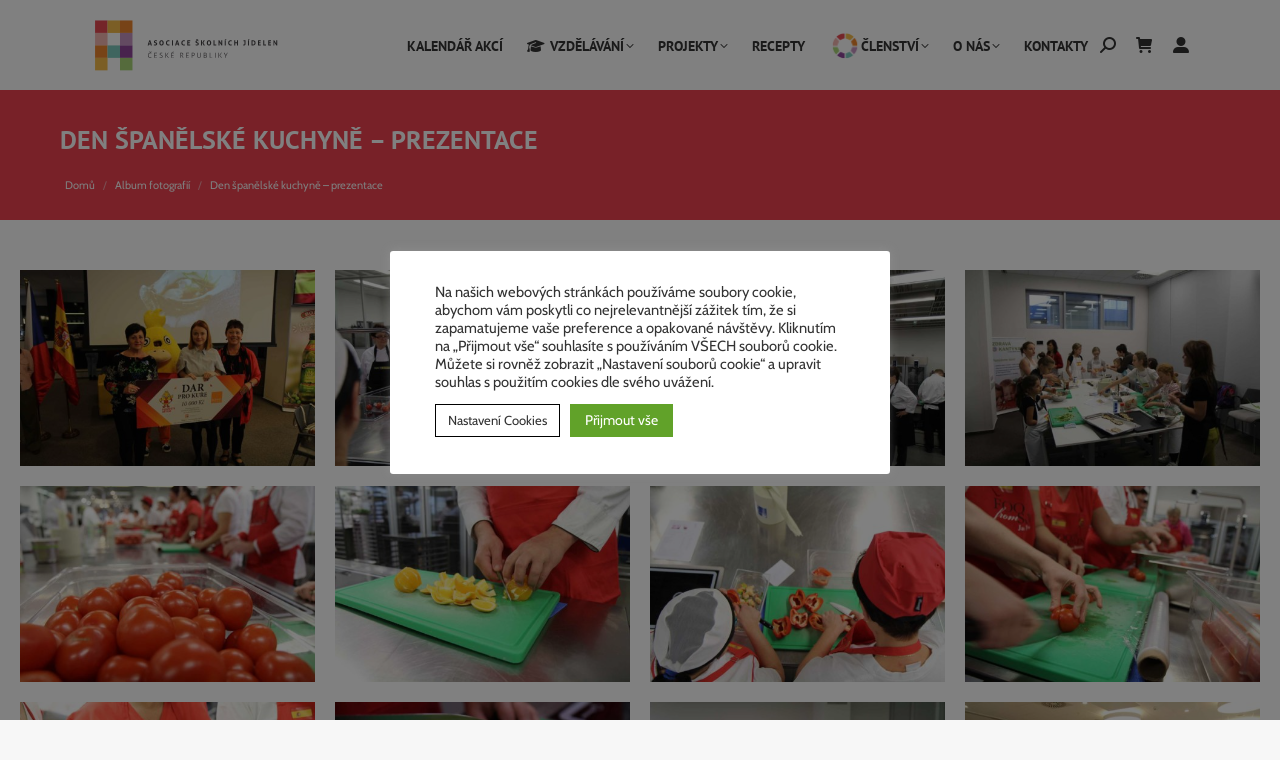

--- FILE ---
content_type: text/html; charset=UTF-8
request_url: https://asjcr.cz/fotogalerie/den-spanelske-kuchyne-prezentace/
body_size: 55602
content:
<!DOCTYPE html>
<!--[if !(IE 6) | !(IE 7) | !(IE 8)  ]><!-->
<html lang="cs" class="no-js">
<!--<![endif]-->
<head>
	<meta charset="UTF-8" />
				<meta name="viewport" content="width=device-width, initial-scale=1, maximum-scale=1, user-scalable=0"/>
			<meta name="theme-color" content="#e1474d"/>	<link rel="profile" href="https://gmpg.org/xfn/11" />
	<meta name='robots' content='index, follow, max-image-preview:large, max-snippet:-1, max-video-preview:-1' />
<meta name="dlm-version" content="5.1.7">
<!-- Google Tag Manager for WordPress by gtm4wp.com -->
<script data-cfasync="false" data-pagespeed-no-defer>
	var gtm4wp_datalayer_name = "dataLayer";
	var dataLayer = dataLayer || [];
	const gtm4wp_use_sku_instead = 1;
	const gtm4wp_currency = 'CZK';
	const gtm4wp_product_per_impression = 10;
	const gtm4wp_clear_ecommerce = false;
	const gtm4wp_datalayer_max_timeout = 2000;
</script>
<!-- End Google Tag Manager for WordPress by gtm4wp.com -->
	<!-- This site is optimized with the Yoast SEO plugin v26.8 - https://yoast.com/product/yoast-seo-wordpress/ -->
	<title>Den španělské kuchyně - prezentace &#8212; AŠJ ČR</title>
<link data-rocket-preload as="style" data-wpr-hosted-gf-parameters="family=PT%20Sans%3A400%2C600%2C700%7CRoboto%3A400%2C600%2C700%7CCabin%3A400%2C600%2C700&display=swap" href="https://asjcr.cz/wp-content/cache/fonts/1/google-fonts/css/a/1/e/7413f9645e406fe330f748289f7b5.css" rel="preload">
<link data-wpr-hosted-gf-parameters="family=PT%20Sans%3A400%2C600%2C700%7CRoboto%3A400%2C600%2C700%7CCabin%3A400%2C600%2C700&display=swap" href="https://asjcr.cz/wp-content/cache/fonts/1/google-fonts/css/a/1/e/7413f9645e406fe330f748289f7b5.css" media="print" onload="this.media=&#039;all&#039;" rel="stylesheet">
<noscript data-wpr-hosted-gf-parameters=""><link rel="stylesheet" href="https://fonts.googleapis.com/css?family=PT%20Sans%3A400%2C600%2C700%7CRoboto%3A400%2C600%2C700%7CCabin%3A400%2C600%2C700&#038;display=swap"></noscript>
	<meta name="description" content="3. Den mezinárodní kuchyně v podání Asociace školních jídelen ČR - tentokrát španělská kuchyně. Prezentace se odehrála v Makroakademii za účasti kuchařských týmu ze škol v České republice, kterým není jedno co svým strávníkům předkládájí na talíř. Děkujeme všem za účast i za snahu změnit neco na školním stravování." />
	<link rel="canonical" href="https://asjcr.cz/fotogalerie/den-spanelske-kuchyne-prezentace/" />
	<meta property="og:locale" content="cs_CZ" />
	<meta property="og:type" content="article" />
	<meta property="og:title" content="Den španělské kuchyně - prezentace - AŠJ ČR" />
	<meta property="og:description" content="3. Den mezinárodní kuchyně v podání Asociace školních jídelen ČR - tentokrát španělská kuchyně. Prezentace se odehrála v Makroakademii za účasti kuchařských týmu ze škol v České republice, kterým není jedno co svým strávníkům předkládájí na talíř. Děkujeme všem za účast i za snahu změnit neco na školním stravování." />
	<meta property="og:url" content="https://asjcr.cz/fotogalerie/den-spanelske-kuchyne-prezentace/" />
	<meta property="og:site_name" content="AŠJ ČR" />
	<meta property="article:publisher" content="https://www.facebook.com/SkolniJidelny/" />
	<meta property="article:modified_time" content="2018-03-05T12:28:21+00:00" />
	<meta property="og:image" content="https://asjcr.cz/wp-content/uploads/2017/11/asjcr-den-spanelske-kuchyne-prezentace-00017.jpg" />
	<meta property="og:image:width" content="1600" />
	<meta property="og:image:height" content="1067" />
	<meta property="og:image:type" content="image/jpeg" />
	<meta name="twitter:card" content="summary_large_image" />
	<meta name="twitter:title" content="Den španělské kuchyně - prezentace - AŠJ ČR" />
	<meta name="twitter:description" content="3. Den mezinárodní kuchyně v podání Asociace školních jídelen ČR - tentokrát španělská kuchyně. Prezentace se odehrála v Makroakademii za účasti kuchařských týmu ze škol v České republice, kterým není jedno co svým strávníkům předkládájí na talíř. Děkujeme všem za účast i za snahu změnit neco na školním stravování." />
	<meta name="twitter:image" content="//asjcr.cz/wp-content/uploads/2017/11/asjcr-den-spanelske-kuchyne-prezentace-00017.jpg" />
	<script type="application/ld+json" class="yoast-schema-graph">{"@context":"https://schema.org","@graph":[{"@type":"WebPage","@id":"https://asjcr.cz/fotogalerie/den-spanelske-kuchyne-prezentace/","url":"https://asjcr.cz/fotogalerie/den-spanelske-kuchyne-prezentace/","name":"Den španělské kuchyně - prezentace &#8212; AŠJ ČR","isPartOf":{"@id":"https://asjcr.cz/#website"},"datePublished":"2017-11-09T08:17:47+00:00","dateModified":"2018-03-05T12:28:21+00:00","description":"3. Den mezinárodní kuchyně v podání Asociace školních jídelen ČR - tentokrát španělská kuchyně. Prezentace se odehrála v Makroakademii za účasti kuchařských týmu ze škol v České republice, kterým není jedno co svým strávníkům předkládájí na talíř. Děkujeme všem za účast i za snahu změnit neco na školním stravování.","breadcrumb":{"@id":"https://asjcr.cz/fotogalerie/den-spanelske-kuchyne-prezentace/#breadcrumb"},"inLanguage":"cs","potentialAction":[{"@type":"ReadAction","target":["https://asjcr.cz/fotogalerie/den-spanelske-kuchyne-prezentace/"]}]},{"@type":"BreadcrumbList","@id":"https://asjcr.cz/fotogalerie/den-spanelske-kuchyne-prezentace/#breadcrumb","itemListElement":[{"@type":"ListItem","position":1,"name":"Domů","item":"https://asjcr.cz/"},{"@type":"ListItem","position":2,"name":"Alba fotografií","item":"https://asjcr.cz/fotogalerie/"},{"@type":"ListItem","position":3,"name":"Den španělské kuchyně &#8211; prezentace"}]},{"@type":"WebSite","@id":"https://asjcr.cz/#website","url":"https://asjcr.cz/","name":"Asociace školních jídelen ČR","description":"Asociace školních jídelen České republiky z. s.","publisher":{"@id":"https://asjcr.cz/#organization"},"alternateName":"AŠJČR","potentialAction":[{"@type":"SearchAction","target":{"@type":"EntryPoint","urlTemplate":"https://asjcr.cz/?s={search_term_string}"},"query-input":{"@type":"PropertyValueSpecification","valueRequired":true,"valueName":"search_term_string"}}],"inLanguage":"cs"},{"@type":"Organization","@id":"https://asjcr.cz/#organization","name":"Asociace školních jídelen České republiky z. s.","alternateName":"AŠJČR","url":"https://asjcr.cz/","logo":{"@type":"ImageObject","inLanguage":"cs","@id":"https://asjcr.cz/#/schema/logo/image/","url":"https://asjcr.cz/wp-content/uploads/2017/09/asjcr-logo-main-full-retina.png","contentUrl":"https://asjcr.cz/wp-content/uploads/2017/09/asjcr-logo-main-full-retina.png","width":414,"height":120,"caption":"Asociace školních jídelen České republiky z. s."},"image":{"@id":"https://asjcr.cz/#/schema/logo/image/"},"sameAs":["https://www.facebook.com/SkolniJidelny/","https://www.instagram.com/asociace_skolnich_jidelen_cr/"]}]}</script>
	<!-- / Yoast SEO plugin. -->


<link rel='dns-prefetch' href='//fonts.googleapis.com' />
<link href='https://fonts.gstatic.com' crossorigin rel='preconnect' />
<link rel="alternate" type="application/rss+xml" title="AŠJ ČR &raquo; RSS zdroj" href="https://asjcr.cz/feed/" />
<link rel="alternate" type="application/rss+xml" title="AŠJ ČR &raquo; RSS komentářů" href="https://asjcr.cz/comments/feed/" />
<link rel="alternate" type="application/rss+xml" title="AŠJ ČR &raquo; RSS komentářů pro Den španělské kuchyně &#8211; prezentace" href="https://asjcr.cz/fotogalerie/den-spanelske-kuchyne-prezentace/feed/" />
<link rel="alternate" title="oEmbed (JSON)" type="application/json+oembed" href="https://asjcr.cz/wp-json/oembed/1.0/embed?url=https%3A%2F%2Fasjcr.cz%2Ffotogalerie%2Fden-spanelske-kuchyne-prezentace%2F" />
<link rel="alternate" title="oEmbed (XML)" type="text/xml+oembed" href="https://asjcr.cz/wp-json/oembed/1.0/embed?url=https%3A%2F%2Fasjcr.cz%2Ffotogalerie%2Fden-spanelske-kuchyne-prezentace%2F&#038;format=xml" />
<style id='wp-img-auto-sizes-contain-inline-css'>
img:is([sizes=auto i],[sizes^="auto," i]){contain-intrinsic-size:3000px 1500px}
/*# sourceURL=wp-img-auto-sizes-contain-inline-css */
</style>
<link data-minify="1" rel='stylesheet' id='trg-plugin-css-css' href='https://asjcr.cz/wp-content/cache/min/1/wp-content/plugins/total-recipe-generator/assets/css/trg_frontend.css?ver=1769524174' media='all' />
<link data-minify="1" rel='stylesheet' id='acfwf-wc-cart-block-integration-css' crossorigin="anonymous" href='https://asjcr.cz/wp-content/cache/min/1/wp-content/plugins/advanced-coupons-for-woocommerce-free/dist/assets/index-467dde24.css?ver=1769524174' media='all' />
<link data-minify="1" rel='stylesheet' id='acfwf-wc-checkout-block-integration-css' crossorigin="anonymous" href='https://asjcr.cz/wp-content/cache/min/1/wp-content/plugins/advanced-coupons-for-woocommerce-free/dist/assets/index-2a7d8588.css?ver=1769524174' media='all' />
<link rel='stylesheet' id='mec-select2-style-css' href='https://asjcr.cz/wp-content/plugins/modern-events-calendar/assets/packages/select2/select2.min.css?ver=7.29.0' media='all' />
<link data-minify="1" rel='stylesheet' id='mec-font-icons-css' href='https://asjcr.cz/wp-content/cache/min/1/wp-content/plugins/modern-events-calendar/assets/css/iconfonts.css?ver=1769524174' media='all' />
<link data-minify="1" rel='stylesheet' id='mec-frontend-style-css' href='https://asjcr.cz/wp-content/cache/min/1/wp-content/plugins/modern-events-calendar/assets/css/frontend.min.css?ver=1769524174' media='all' />
<link data-minify="1" rel='stylesheet' id='mec-tooltip-style-css' href='https://asjcr.cz/wp-content/cache/min/1/wp-content/plugins/modern-events-calendar/assets/packages/tooltip/tooltip.css?ver=1769524175' media='all' />
<link rel='stylesheet' id='mec-tooltip-shadow-style-css' href='https://asjcr.cz/wp-content/plugins/modern-events-calendar/assets/packages/tooltip/tooltipster-sideTip-shadow.min.css?ver=7.29.0' media='all' />
<link data-minify="1" rel='stylesheet' id='featherlight-css' href='https://asjcr.cz/wp-content/cache/min/1/wp-content/plugins/modern-events-calendar/assets/packages/featherlight/featherlight.css?ver=1769524175' media='all' />
<link rel='stylesheet' id='mec-lity-style-css' href='https://asjcr.cz/wp-content/plugins/modern-events-calendar/assets/packages/lity/lity.min.css?ver=7.29.0' media='all' />
<link data-minify="1" rel='stylesheet' id='mec-general-calendar-style-css' href='https://asjcr.cz/wp-content/cache/min/1/wp-content/plugins/modern-events-calendar/assets/css/mec-general-calendar.css?ver=1769524175' media='all' />
<link data-minify="1" rel='stylesheet' id='mp-theme-css' href='https://asjcr.cz/wp-content/cache/min/1/wp-content/plugins/memberpress/css/ui/theme.css?ver=1769524175' media='all' />
<link data-minify="1" rel='stylesheet' id='themecomplete-fontawesome-css' href='https://asjcr.cz/wp-content/cache/min/1/wp-content/plugins/woocommerce-tm-extra-product-options/assets/css/fontawesome.css?ver=1769524175' media='screen' />
<link data-minify="1" rel='stylesheet' id='themecomplete-animate-css' href='https://asjcr.cz/wp-content/cache/min/1/wp-content/plugins/woocommerce-tm-extra-product-options/assets/css/animate.css?ver=1769524175' media='all' />
<link data-minify="1" rel='stylesheet' id='themecomplete-epo-css' href='https://asjcr.cz/wp-content/cache/min/1/wp-content/plugins/woocommerce-tm-extra-product-options/assets/css/tm-epo.css?ver=1769524175' media='all' />
<link data-minify="1" rel='stylesheet' id='spectrum-css' href='https://asjcr.cz/wp-content/cache/min/1/wp-content/plugins/woocommerce-tm-extra-product-options/assets/css/spectrum.css?ver=1769524175' media='screen' />
<link data-minify="1" rel='stylesheet' id='nouislider-css' href='https://asjcr.cz/wp-content/cache/min/1/wp-content/plugins/woocommerce-tm-extra-product-options/assets/css/nouislider.css?ver=1769524175' media='screen' />
<link data-minify="1" rel='stylesheet' id='owl-carousel2-css' href='https://asjcr.cz/wp-content/cache/min/1/wp-content/plugins/woocommerce-tm-extra-product-options/assets/css/owl.carousel.css?ver=1769524175' media='all' />
<link data-minify="1" rel='stylesheet' id='owl-carousel2-theme-css' href='https://asjcr.cz/wp-content/cache/min/1/wp-content/plugins/woocommerce-tm-extra-product-options/assets/css/owl.theme.default.css?ver=1769524175' media='all' />
<link data-minify="1" rel='stylesheet' id='themecomplete-epo-smallscreen-css' href='https://asjcr.cz/wp-content/cache/min/1/wp-content/plugins/woocommerce-tm-extra-product-options/assets/css/tm-epo-smallscreen.css?ver=1769524175' media='only screen and (max-width: 768px)' />
<style id='protected-video-protected-video-style-inline-css'>
@charset "UTF-8";@keyframes plyr-progress{to{background-position:25px 0;background-position:var(--plyr-progress-loading-size,25px) 0}}@keyframes plyr-popup{0%{opacity:.5;transform:translateY(10px)}to{opacity:1;transform:translateY(0)}}@keyframes plyr-fade-in{0%{opacity:0}to{opacity:1}}.plyr{-moz-osx-font-smoothing:grayscale;-webkit-font-smoothing:antialiased;align-items:center;direction:ltr;display:flex;flex-direction:column;font-family:inherit;font-family:var(--plyr-font-family,inherit);font-variant-numeric:tabular-nums;font-weight:400;font-weight:var(--plyr-font-weight-regular,400);line-height:1.7;line-height:var(--plyr-line-height,1.7);max-width:100%;min-width:200px;position:relative;text-shadow:none;transition:box-shadow .3s ease;z-index:0}.plyr audio,.plyr iframe,.plyr video{display:block;height:100%;width:100%}.plyr button{font:inherit;line-height:inherit;width:auto}.plyr:focus{outline:0}.plyr--full-ui{box-sizing:border-box}.plyr--full-ui *,.plyr--full-ui :after,.plyr--full-ui :before{box-sizing:inherit}.plyr--full-ui a,.plyr--full-ui button,.plyr--full-ui input,.plyr--full-ui label{touch-action:manipulation}.plyr__badge{background:#4a5464;background:var(--plyr-badge-background,#4a5464);border-radius:2px;border-radius:var(--plyr-badge-border-radius,2px);color:#fff;color:var(--plyr-badge-text-color,#fff);font-size:9px;font-size:var(--plyr-font-size-badge,9px);line-height:1;padding:3px 4px}.plyr--full-ui ::-webkit-media-text-track-container{display:none}.plyr__captions{animation:plyr-fade-in .3s ease;bottom:0;display:none;font-size:13px;font-size:var(--plyr-font-size-small,13px);left:0;padding:10px;padding:var(--plyr-control-spacing,10px);position:absolute;text-align:center;transition:transform .4s ease-in-out;width:100%}.plyr__captions span:empty{display:none}@media (min-width:480px){.plyr__captions{font-size:15px;font-size:var(--plyr-font-size-base,15px);padding:20px;padding:calc(var(--plyr-control-spacing, 10px)*2)}}@media (min-width:768px){.plyr__captions{font-size:18px;font-size:var(--plyr-font-size-large,18px)}}.plyr--captions-active .plyr__captions{display:block}.plyr:not(.plyr--hide-controls) .plyr__controls:not(:empty)~.plyr__captions{transform:translateY(-40px);transform:translateY(calc(var(--plyr-control-spacing, 10px)*-4))}.plyr__caption{background:#000c;background:var(--plyr-captions-background,#000c);border-radius:4px;-webkit-box-decoration-break:clone;box-decoration-break:clone;color:#fff;color:var(--plyr-captions-text-color,#fff);line-height:185%;padding:.2em .5em;white-space:pre-wrap}.plyr__caption div{display:inline}.plyr__control{background:#0000;border:0;border-radius:4px;border-radius:var(--plyr-control-radius,4px);color:inherit;cursor:pointer;flex-shrink:0;overflow:visible;padding:7px;padding:calc(var(--plyr-control-spacing, 10px)*.7);position:relative;transition:all .1s ease-in-out}.plyr__control svg{display:block;fill:currentColor;height:18px;height:var(--plyr-control-icon-size,18px);pointer-events:none;width:18px;width:var(--plyr-control-icon-size,18px)}.plyr__control:focus{outline:0}.plyr__control:focus-visible{outline:2px dashed #00b2ff;outline:2px dashed var(--plyr-focus-visible-color,var(--plyr-color-main,var(--plyr-color-main,#00b2ff)));outline-offset:2px}a.plyr__control{text-decoration:none}.plyr__control.plyr__control--pressed .icon--not-pressed,.plyr__control.plyr__control--pressed .label--not-pressed,.plyr__control:not(.plyr__control--pressed) .icon--pressed,.plyr__control:not(.plyr__control--pressed) .label--pressed,a.plyr__control:after,a.plyr__control:before{display:none}.plyr--full-ui ::-webkit-media-controls{display:none}.plyr__controls{align-items:center;display:flex;justify-content:flex-end;text-align:center}.plyr__controls .plyr__progress__container{flex:1;min-width:0}.plyr__controls .plyr__controls__item{margin-left:2.5px;margin-left:calc(var(--plyr-control-spacing, 10px)/4)}.plyr__controls .plyr__controls__item:first-child{margin-left:0;margin-right:auto}.plyr__controls .plyr__controls__item.plyr__progress__container{padding-left:2.5px;padding-left:calc(var(--plyr-control-spacing, 10px)/4)}.plyr__controls .plyr__controls__item.plyr__time{padding:0 5px;padding:0 calc(var(--plyr-control-spacing, 10px)/2)}.plyr__controls .plyr__controls__item.plyr__progress__container:first-child,.plyr__controls .plyr__controls__item.plyr__time+.plyr__time,.plyr__controls .plyr__controls__item.plyr__time:first-child{padding-left:0}.plyr [data-plyr=airplay],.plyr [data-plyr=captions],.plyr [data-plyr=fullscreen],.plyr [data-plyr=pip],.plyr__controls:empty{display:none}.plyr--airplay-supported [data-plyr=airplay],.plyr--captions-enabled [data-plyr=captions],.plyr--fullscreen-enabled [data-plyr=fullscreen],.plyr--pip-supported [data-plyr=pip]{display:inline-block}.plyr__menu{display:flex;position:relative}.plyr__menu .plyr__control svg{transition:transform .3s ease}.plyr__menu .plyr__control[aria-expanded=true] svg{transform:rotate(90deg)}.plyr__menu .plyr__control[aria-expanded=true] .plyr__tooltip{display:none}.plyr__menu__container{animation:plyr-popup .2s ease;background:#ffffffe6;background:var(--plyr-menu-background,#ffffffe6);border-radius:8px;border-radius:var(--plyr-menu-radius,8px);bottom:100%;box-shadow:0 1px 2px #00000026;box-shadow:var(--plyr-menu-shadow,0 1px 2px #00000026);color:#4a5464;color:var(--plyr-menu-color,#4a5464);font-size:15px;font-size:var(--plyr-font-size-base,15px);margin-bottom:10px;position:absolute;right:-3px;text-align:left;white-space:nowrap;z-index:3}.plyr__menu__container>div{overflow:hidden;transition:height .35s cubic-bezier(.4,0,.2,1),width .35s cubic-bezier(.4,0,.2,1)}.plyr__menu__container:after{border:4px solid #0000;border:var(--plyr-menu-arrow-size,4px) solid #0000;border-top-color:var(--plyr-menu-background,#ffffffe6);content:"";height:0;position:absolute;right:14px;right:calc(var(--plyr-control-icon-size, 18px)/2 + var(--plyr-control-spacing, 10px)*.7 - var(--plyr-menu-arrow-size, 4px)/2);top:100%;width:0}.plyr__menu__container [role=menu]{padding:7px;padding:calc(var(--plyr-control-spacing, 10px)*.7)}.plyr__menu__container [role=menuitem],.plyr__menu__container [role=menuitemradio]{margin-top:2px}.plyr__menu__container [role=menuitem]:first-child,.plyr__menu__container [role=menuitemradio]:first-child{margin-top:0}.plyr__menu__container .plyr__control{align-items:center;color:#4a5464;color:var(--plyr-menu-color,#4a5464);display:flex;font-size:13px;font-size:var(--plyr-font-size-menu,var(--plyr-font-size-small,13px));padding:4.66667px 10.5px;padding:calc(var(--plyr-control-spacing, 10px)*.7/1.5) calc(var(--plyr-control-spacing, 10px)*.7*1.5);-webkit-user-select:none;-moz-user-select:none;user-select:none;width:100%}.plyr__menu__container .plyr__control>span{align-items:inherit;display:flex;width:100%}.plyr__menu__container .plyr__control:after{border:4px solid #0000;border:var(--plyr-menu-item-arrow-size,4px) solid #0000;content:"";position:absolute;top:50%;transform:translateY(-50%)}.plyr__menu__container .plyr__control--forward{padding-right:28px;padding-right:calc(var(--plyr-control-spacing, 10px)*.7*4)}.plyr__menu__container .plyr__control--forward:after{border-left-color:#728197;border-left-color:var(--plyr-menu-arrow-color,#728197);right:6.5px;right:calc(var(--plyr-control-spacing, 10px)*.7*1.5 - var(--plyr-menu-item-arrow-size, 4px))}.plyr__menu__container .plyr__control--forward:focus-visible:after,.plyr__menu__container .plyr__control--forward:hover:after{border-left-color:initial}.plyr__menu__container .plyr__control--back{font-weight:400;font-weight:var(--plyr-font-weight-regular,400);margin:7px;margin:calc(var(--plyr-control-spacing, 10px)*.7);margin-bottom:3.5px;margin-bottom:calc(var(--plyr-control-spacing, 10px)*.7/2);padding-left:28px;padding-left:calc(var(--plyr-control-spacing, 10px)*.7*4);position:relative;width:calc(100% - 14px);width:calc(100% - var(--plyr-control-spacing, 10px)*.7*2)}.plyr__menu__container .plyr__control--back:after{border-right-color:#728197;border-right-color:var(--plyr-menu-arrow-color,#728197);left:6.5px;left:calc(var(--plyr-control-spacing, 10px)*.7*1.5 - var(--plyr-menu-item-arrow-size, 4px))}.plyr__menu__container .plyr__control--back:before{background:#dcdfe5;background:var(--plyr-menu-back-border-color,#dcdfe5);box-shadow:0 1px 0 #fff;box-shadow:0 1px 0 var(--plyr-menu-back-border-shadow-color,#fff);content:"";height:1px;left:0;margin-top:3.5px;margin-top:calc(var(--plyr-control-spacing, 10px)*.7/2);overflow:hidden;position:absolute;right:0;top:100%}.plyr__menu__container .plyr__control--back:focus-visible:after,.plyr__menu__container .plyr__control--back:hover:after{border-right-color:initial}.plyr__menu__container .plyr__control[role=menuitemradio]{padding-left:7px;padding-left:calc(var(--plyr-control-spacing, 10px)*.7)}.plyr__menu__container .plyr__control[role=menuitemradio]:after,.plyr__menu__container .plyr__control[role=menuitemradio]:before{border-radius:100%}.plyr__menu__container .plyr__control[role=menuitemradio]:before{background:#0000001a;content:"";display:block;flex-shrink:0;height:16px;margin-right:10px;margin-right:var(--plyr-control-spacing,10px);transition:all .3s ease;width:16px}.plyr__menu__container .plyr__control[role=menuitemradio]:after{background:#fff;border:0;height:6px;left:12px;opacity:0;top:50%;transform:translateY(-50%) scale(0);transition:transform .3s ease,opacity .3s ease;width:6px}.plyr__menu__container .plyr__control[role=menuitemradio][aria-checked=true]:before{background:#00b2ff;background:var(--plyr-control-toggle-checked-background,var(--plyr-color-main,var(--plyr-color-main,#00b2ff)))}.plyr__menu__container .plyr__control[role=menuitemradio][aria-checked=true]:after{opacity:1;transform:translateY(-50%) scale(1)}.plyr__menu__container .plyr__control[role=menuitemradio]:focus-visible:before,.plyr__menu__container .plyr__control[role=menuitemradio]:hover:before{background:#23282f1a}.plyr__menu__container .plyr__menu__value{align-items:center;display:flex;margin-left:auto;margin-right:-5px;margin-right:calc(var(--plyr-control-spacing, 10px)*.7*-1 + 2px);overflow:hidden;padding-left:24.5px;padding-left:calc(var(--plyr-control-spacing, 10px)*.7*3.5);pointer-events:none}.plyr--full-ui input[type=range]{-webkit-appearance:none;-moz-appearance:none;appearance:none;background:#0000;border:0;border-radius:26px;border-radius:calc(var(--plyr-range-thumb-height, 13px)*2);color:#00b2ff;color:var(--plyr-range-fill-background,var(--plyr-color-main,var(--plyr-color-main,#00b2ff)));display:block;height:19px;height:calc(var(--plyr-range-thumb-active-shadow-width, 3px)*2 + var(--plyr-range-thumb-height, 13px));margin:0;min-width:0;padding:0;transition:box-shadow .3s ease;width:100%}.plyr--full-ui input[type=range]::-webkit-slider-runnable-track{background:#0000;background-image:linear-gradient(90deg,currentColor,#0000 0);background-image:linear-gradient(to right,currentColor var(--value,0),#0000 var(--value,0));border:0;border-radius:2.5px;border-radius:calc(var(--plyr-range-track-height, 5px)/2);height:5px;height:var(--plyr-range-track-height,5px);-webkit-transition:box-shadow .3s ease;transition:box-shadow .3s ease;-webkit-user-select:none;user-select:none}.plyr--full-ui input[type=range]::-webkit-slider-thumb{-webkit-appearance:none;appearance:none;background:#fff;background:var(--plyr-range-thumb-background,#fff);border:0;border-radius:100%;box-shadow:0 1px 1px #23282f26,0 0 0 1px #23282f33;box-shadow:var(--plyr-range-thumb-shadow,0 1px 1px #23282f26,0 0 0 1px #23282f33);height:13px;height:var(--plyr-range-thumb-height,13px);margin-top:-4px;margin-top:calc((var(--plyr-range-thumb-height, 13px) - var(--plyr-range-track-height, 5px))/2*-1);position:relative;-webkit-transition:all .2s ease;transition:all .2s ease;width:13px;width:var(--plyr-range-thumb-height,13px)}.plyr--full-ui input[type=range]::-moz-range-track{background:#0000;border:0;border-radius:2.5px;border-radius:calc(var(--plyr-range-track-height, 5px)/2);height:5px;height:var(--plyr-range-track-height,5px);-moz-transition:box-shadow .3s ease;transition:box-shadow .3s ease;-moz-user-select:none;user-select:none}.plyr--full-ui input[type=range]::-moz-range-thumb{background:#fff;background:var(--plyr-range-thumb-background,#fff);border:0;border-radius:100%;box-shadow:0 1px 1px #23282f26,0 0 0 1px #23282f33;box-shadow:var(--plyr-range-thumb-shadow,0 1px 1px #23282f26,0 0 0 1px #23282f33);height:13px;height:var(--plyr-range-thumb-height,13px);position:relative;-moz-transition:all .2s ease;transition:all .2s ease;width:13px;width:var(--plyr-range-thumb-height,13px)}.plyr--full-ui input[type=range]::-moz-range-progress{background:currentColor;border-radius:2.5px;border-radius:calc(var(--plyr-range-track-height, 5px)/2);height:5px;height:var(--plyr-range-track-height,5px)}.plyr--full-ui input[type=range]::-ms-track{color:#0000}.plyr--full-ui input[type=range]::-ms-fill-upper,.plyr--full-ui input[type=range]::-ms-track{background:#0000;border:0;border-radius:2.5px;border-radius:calc(var(--plyr-range-track-height, 5px)/2);height:5px;height:var(--plyr-range-track-height,5px);-ms-transition:box-shadow .3s ease;transition:box-shadow .3s ease;user-select:none}.plyr--full-ui input[type=range]::-ms-fill-lower{background:#0000;background:currentColor;border:0;border-radius:2.5px;border-radius:calc(var(--plyr-range-track-height, 5px)/2);height:5px;height:var(--plyr-range-track-height,5px);-ms-transition:box-shadow .3s ease;transition:box-shadow .3s ease;user-select:none}.plyr--full-ui input[type=range]::-ms-thumb{background:#fff;background:var(--plyr-range-thumb-background,#fff);border:0;border-radius:100%;box-shadow:0 1px 1px #23282f26,0 0 0 1px #23282f33;box-shadow:var(--plyr-range-thumb-shadow,0 1px 1px #23282f26,0 0 0 1px #23282f33);height:13px;height:var(--plyr-range-thumb-height,13px);margin-top:0;position:relative;-ms-transition:all .2s ease;transition:all .2s ease;width:13px;width:var(--plyr-range-thumb-height,13px)}.plyr--full-ui input[type=range]::-ms-tooltip{display:none}.plyr--full-ui input[type=range]::-moz-focus-outer{border:0}.plyr--full-ui input[type=range]:focus{outline:0}.plyr--full-ui input[type=range]:focus-visible::-webkit-slider-runnable-track{outline:2px dashed #00b2ff;outline:2px dashed var(--plyr-focus-visible-color,var(--plyr-color-main,var(--plyr-color-main,#00b2ff)));outline-offset:2px}.plyr--full-ui input[type=range]:focus-visible::-moz-range-track{outline:2px dashed #00b2ff;outline:2px dashed var(--plyr-focus-visible-color,var(--plyr-color-main,var(--plyr-color-main,#00b2ff)));outline-offset:2px}.plyr--full-ui input[type=range]:focus-visible::-ms-track{outline:2px dashed #00b2ff;outline:2px dashed var(--plyr-focus-visible-color,var(--plyr-color-main,var(--plyr-color-main,#00b2ff)));outline-offset:2px}.plyr__poster{background-color:#000;background-color:var(--plyr-video-background,var(--plyr-video-background,#000));background-position:50% 50%;background-repeat:no-repeat;background-size:contain;height:100%;left:0;opacity:0;position:absolute;top:0;transition:opacity .2s ease;width:100%;z-index:1}.plyr--stopped.plyr__poster-enabled .plyr__poster{opacity:1}.plyr--youtube.plyr--paused.plyr__poster-enabled:not(.plyr--stopped) .plyr__poster{display:none}.plyr__time{font-size:13px;font-size:var(--plyr-font-size-time,var(--plyr-font-size-small,13px))}.plyr__time+.plyr__time:before{content:"⁄";margin-right:10px;margin-right:var(--plyr-control-spacing,10px)}@media (max-width:767px){.plyr__time+.plyr__time{display:none}}.plyr__tooltip{background:#fff;background:var(--plyr-tooltip-background,#fff);border-radius:5px;border-radius:var(--plyr-tooltip-radius,5px);bottom:100%;box-shadow:0 1px 2px #00000026;box-shadow:var(--plyr-tooltip-shadow,0 1px 2px #00000026);color:#4a5464;color:var(--plyr-tooltip-color,#4a5464);font-size:13px;font-size:var(--plyr-font-size-small,13px);font-weight:400;font-weight:var(--plyr-font-weight-regular,400);left:50%;line-height:1.3;margin-bottom:10px;margin-bottom:calc(var(--plyr-control-spacing, 10px)/2*2);opacity:0;padding:5px 7.5px;padding:calc(var(--plyr-control-spacing, 10px)/2) calc(var(--plyr-control-spacing, 10px)/2*1.5);pointer-events:none;position:absolute;transform:translate(-50%,10px) scale(.8);transform-origin:50% 100%;transition:transform .2s ease .1s,opacity .2s ease .1s;white-space:nowrap;z-index:2}.plyr__tooltip:before{border-left:4px solid #0000;border-left:var(--plyr-tooltip-arrow-size,4px) solid #0000;border-right:4px solid #0000;border-right:var(--plyr-tooltip-arrow-size,4px) solid #0000;border-top:4px solid #fff;border-top:var(--plyr-tooltip-arrow-size,4px) solid var(--plyr-tooltip-background,#fff);bottom:-4px;bottom:calc(var(--plyr-tooltip-arrow-size, 4px)*-1);content:"";height:0;left:50%;position:absolute;transform:translateX(-50%);width:0;z-index:2}.plyr .plyr__control:focus-visible .plyr__tooltip,.plyr .plyr__control:hover .plyr__tooltip,.plyr__tooltip--visible{opacity:1;transform:translate(-50%) scale(1)}.plyr .plyr__control:hover .plyr__tooltip{z-index:3}.plyr__controls>.plyr__control:first-child .plyr__tooltip,.plyr__controls>.plyr__control:first-child+.plyr__control .plyr__tooltip{left:0;transform:translateY(10px) scale(.8);transform-origin:0 100%}.plyr__controls>.plyr__control:first-child .plyr__tooltip:before,.plyr__controls>.plyr__control:first-child+.plyr__control .plyr__tooltip:before{left:16px;left:calc(var(--plyr-control-icon-size, 18px)/2 + var(--plyr-control-spacing, 10px)*.7)}.plyr__controls>.plyr__control:last-child .plyr__tooltip{left:auto;right:0;transform:translateY(10px) scale(.8);transform-origin:100% 100%}.plyr__controls>.plyr__control:last-child .plyr__tooltip:before{left:auto;right:16px;right:calc(var(--plyr-control-icon-size, 18px)/2 + var(--plyr-control-spacing, 10px)*.7);transform:translateX(50%)}.plyr__controls>.plyr__control:first-child .plyr__tooltip--visible,.plyr__controls>.plyr__control:first-child+.plyr__control .plyr__tooltip--visible,.plyr__controls>.plyr__control:first-child+.plyr__control:focus-visible .plyr__tooltip,.plyr__controls>.plyr__control:first-child+.plyr__control:hover .plyr__tooltip,.plyr__controls>.plyr__control:first-child:focus-visible .plyr__tooltip,.plyr__controls>.plyr__control:first-child:hover .plyr__tooltip,.plyr__controls>.plyr__control:last-child .plyr__tooltip--visible,.plyr__controls>.plyr__control:last-child:focus-visible .plyr__tooltip,.plyr__controls>.plyr__control:last-child:hover .plyr__tooltip{transform:translate(0) scale(1)}.plyr__progress{left:6.5px;left:calc(var(--plyr-range-thumb-height, 13px)*.5);margin-right:13px;margin-right:var(--plyr-range-thumb-height,13px);position:relative}.plyr__progress input[type=range],.plyr__progress__buffer{margin-left:-6.5px;margin-left:calc(var(--plyr-range-thumb-height, 13px)*-.5);margin-right:-6.5px;margin-right:calc(var(--plyr-range-thumb-height, 13px)*-.5);width:calc(100% + 13px);width:calc(100% + var(--plyr-range-thumb-height, 13px))}.plyr__progress input[type=range]{position:relative;z-index:2}.plyr__progress .plyr__tooltip{left:0;max-width:120px;overflow-wrap:break-word}.plyr__progress__buffer{-webkit-appearance:none;background:#0000;border:0;border-radius:100px;height:5px;height:var(--plyr-range-track-height,5px);left:0;margin-top:-2.5px;margin-top:calc(var(--plyr-range-track-height, 5px)/2*-1);padding:0;position:absolute;top:50%}.plyr__progress__buffer::-webkit-progress-bar{background:#0000}.plyr__progress__buffer::-webkit-progress-value{background:currentColor;border-radius:100px;min-width:5px;min-width:var(--plyr-range-track-height,5px);-webkit-transition:width .2s ease;transition:width .2s ease}.plyr__progress__buffer::-moz-progress-bar{background:currentColor;border-radius:100px;min-width:5px;min-width:var(--plyr-range-track-height,5px);-moz-transition:width .2s ease;transition:width .2s ease}.plyr__progress__buffer::-ms-fill{border-radius:100px;-ms-transition:width .2s ease;transition:width .2s ease}.plyr--loading .plyr__progress__buffer{animation:plyr-progress 1s linear infinite;background-image:linear-gradient(-45deg,#23282f99 25%,#0000 0,#0000 50%,#23282f99 0,#23282f99 75%,#0000 0,#0000);background-image:linear-gradient(-45deg,var(--plyr-progress-loading-background,#23282f99) 25%,#0000 25%,#0000 50%,var(--plyr-progress-loading-background,#23282f99) 50%,var(--plyr-progress-loading-background,#23282f99) 75%,#0000 75%,#0000);background-repeat:repeat-x;background-size:25px 25px;background-size:var(--plyr-progress-loading-size,25px) var(--plyr-progress-loading-size,25px);color:#0000}.plyr--video.plyr--loading .plyr__progress__buffer{background-color:#ffffff40;background-color:var(--plyr-video-progress-buffered-background,#ffffff40)}.plyr--audio.plyr--loading .plyr__progress__buffer{background-color:#c1c8d199;background-color:var(--plyr-audio-progress-buffered-background,#c1c8d199)}.plyr__progress__marker{background-color:#fff;background-color:var(--plyr-progress-marker-background,#fff);border-radius:1px;height:5px;height:var(--plyr-range-track-height,5px);position:absolute;top:50%;transform:translate(-50%,-50%);width:3px;width:var(--plyr-progress-marker-width,3px);z-index:3}.plyr__volume{align-items:center;display:flex;position:relative}.plyr__volume input[type=range]{margin-left:5px;margin-left:calc(var(--plyr-control-spacing, 10px)/2);margin-right:5px;margin-right:calc(var(--plyr-control-spacing, 10px)/2);max-width:90px;min-width:60px;position:relative;z-index:2}.plyr--audio{display:block}.plyr--audio .plyr__controls{background:#fff;background:var(--plyr-audio-controls-background,#fff);border-radius:inherit;color:#4a5464;color:var(--plyr-audio-control-color,#4a5464);padding:10px;padding:var(--plyr-control-spacing,10px)}.plyr--audio .plyr__control:focus-visible,.plyr--audio .plyr__control:hover,.plyr--audio .plyr__control[aria-expanded=true]{background:#00b2ff;background:var(--plyr-audio-control-background-hover,var(--plyr-color-main,var(--plyr-color-main,#00b2ff)));color:#fff;color:var(--plyr-audio-control-color-hover,#fff)}.plyr--full-ui.plyr--audio input[type=range]::-webkit-slider-runnable-track{background-color:#c1c8d199;background-color:var(--plyr-audio-range-track-background,var(--plyr-audio-progress-buffered-background,#c1c8d199))}.plyr--full-ui.plyr--audio input[type=range]::-moz-range-track{background-color:#c1c8d199;background-color:var(--plyr-audio-range-track-background,var(--plyr-audio-progress-buffered-background,#c1c8d199))}.plyr--full-ui.plyr--audio input[type=range]::-ms-track{background-color:#c1c8d199;background-color:var(--plyr-audio-range-track-background,var(--plyr-audio-progress-buffered-background,#c1c8d199))}.plyr--full-ui.plyr--audio input[type=range]:active::-webkit-slider-thumb{box-shadow:0 1px 1px #23282f26,0 0 0 1px #23282f33,0 0 0 3px #23282f1a;box-shadow:var(--plyr-range-thumb-shadow,0 1px 1px #23282f26,0 0 0 1px #23282f33),0 0 0 var(--plyr-range-thumb-active-shadow-width,3px) var(--plyr-audio-range-thumb-active-shadow-color,#23282f1a)}.plyr--full-ui.plyr--audio input[type=range]:active::-moz-range-thumb{box-shadow:0 1px 1px #23282f26,0 0 0 1px #23282f33,0 0 0 3px #23282f1a;box-shadow:var(--plyr-range-thumb-shadow,0 1px 1px #23282f26,0 0 0 1px #23282f33),0 0 0 var(--plyr-range-thumb-active-shadow-width,3px) var(--plyr-audio-range-thumb-active-shadow-color,#23282f1a)}.plyr--full-ui.plyr--audio input[type=range]:active::-ms-thumb{box-shadow:0 1px 1px #23282f26,0 0 0 1px #23282f33,0 0 0 3px #23282f1a;box-shadow:var(--plyr-range-thumb-shadow,0 1px 1px #23282f26,0 0 0 1px #23282f33),0 0 0 var(--plyr-range-thumb-active-shadow-width,3px) var(--plyr-audio-range-thumb-active-shadow-color,#23282f1a)}.plyr--audio .plyr__progress__buffer{color:#c1c8d199;color:var(--plyr-audio-progress-buffered-background,#c1c8d199)}.plyr--video{overflow:hidden}.plyr--video.plyr--menu-open{overflow:visible}.plyr__video-wrapper{background:#000;background:var(--plyr-video-background,var(--plyr-video-background,#000));border-radius:inherit;height:100%;margin:auto;overflow:hidden;position:relative;width:100%}.plyr__video-embed,.plyr__video-wrapper--fixed-ratio{aspect-ratio:16/9}@supports not (aspect-ratio:16/9){.plyr__video-embed,.plyr__video-wrapper--fixed-ratio{height:0;padding-bottom:56.25%;position:relative}}.plyr__video-embed iframe,.plyr__video-wrapper--fixed-ratio video{border:0;height:100%;left:0;position:absolute;top:0;width:100%}.plyr--full-ui .plyr__video-embed>.plyr__video-embed__container{padding-bottom:240%;position:relative;transform:translateY(-38.28125%)}.plyr--video .plyr__controls{background:linear-gradient(#0000,#000000bf);background:var(--plyr-video-controls-background,linear-gradient(#0000,#000000bf));border-bottom-left-radius:inherit;border-bottom-right-radius:inherit;bottom:0;color:#fff;color:var(--plyr-video-control-color,#fff);left:0;padding:5px;padding:calc(var(--plyr-control-spacing, 10px)/2);padding-top:20px;padding-top:calc(var(--plyr-control-spacing, 10px)*2);position:absolute;right:0;transition:opacity .4s ease-in-out,transform .4s ease-in-out;z-index:3}@media (min-width:480px){.plyr--video .plyr__controls{padding:10px;padding:var(--plyr-control-spacing,10px);padding-top:35px;padding-top:calc(var(--plyr-control-spacing, 10px)*3.5)}}.plyr--video.plyr--hide-controls .plyr__controls{opacity:0;pointer-events:none;transform:translateY(100%)}.plyr--video .plyr__control:focus-visible,.plyr--video .plyr__control:hover,.plyr--video .plyr__control[aria-expanded=true]{background:#00b2ff;background:var(--plyr-video-control-background-hover,var(--plyr-color-main,var(--plyr-color-main,#00b2ff)));color:#fff;color:var(--plyr-video-control-color-hover,#fff)}.plyr__control--overlaid{background:#00b2ff;background:var(--plyr-video-control-background-hover,var(--plyr-color-main,var(--plyr-color-main,#00b2ff)));border:0;border-radius:100%;color:#fff;color:var(--plyr-video-control-color,#fff);display:none;left:50%;opacity:.9;padding:15px;padding:calc(var(--plyr-control-spacing, 10px)*1.5);position:absolute;top:50%;transform:translate(-50%,-50%);transition:.3s;z-index:2}.plyr__control--overlaid svg{left:2px;position:relative}.plyr__control--overlaid:focus,.plyr__control--overlaid:hover{opacity:1}.plyr--playing .plyr__control--overlaid{opacity:0;visibility:hidden}.plyr--full-ui.plyr--video .plyr__control--overlaid{display:block}.plyr--full-ui.plyr--video input[type=range]::-webkit-slider-runnable-track{background-color:#ffffff40;background-color:var(--plyr-video-range-track-background,var(--plyr-video-progress-buffered-background,#ffffff40))}.plyr--full-ui.plyr--video input[type=range]::-moz-range-track{background-color:#ffffff40;background-color:var(--plyr-video-range-track-background,var(--plyr-video-progress-buffered-background,#ffffff40))}.plyr--full-ui.plyr--video input[type=range]::-ms-track{background-color:#ffffff40;background-color:var(--plyr-video-range-track-background,var(--plyr-video-progress-buffered-background,#ffffff40))}.plyr--full-ui.plyr--video input[type=range]:active::-webkit-slider-thumb{box-shadow:0 1px 1px #23282f26,0 0 0 1px #23282f33,0 0 0 3px #ffffff80;box-shadow:var(--plyr-range-thumb-shadow,0 1px 1px #23282f26,0 0 0 1px #23282f33),0 0 0 var(--plyr-range-thumb-active-shadow-width,3px) var(--plyr-audio-range-thumb-active-shadow-color,#ffffff80)}.plyr--full-ui.plyr--video input[type=range]:active::-moz-range-thumb{box-shadow:0 1px 1px #23282f26,0 0 0 1px #23282f33,0 0 0 3px #ffffff80;box-shadow:var(--plyr-range-thumb-shadow,0 1px 1px #23282f26,0 0 0 1px #23282f33),0 0 0 var(--plyr-range-thumb-active-shadow-width,3px) var(--plyr-audio-range-thumb-active-shadow-color,#ffffff80)}.plyr--full-ui.plyr--video input[type=range]:active::-ms-thumb{box-shadow:0 1px 1px #23282f26,0 0 0 1px #23282f33,0 0 0 3px #ffffff80;box-shadow:var(--plyr-range-thumb-shadow,0 1px 1px #23282f26,0 0 0 1px #23282f33),0 0 0 var(--plyr-range-thumb-active-shadow-width,3px) var(--plyr-audio-range-thumb-active-shadow-color,#ffffff80)}.plyr--video .plyr__progress__buffer{color:#ffffff40;color:var(--plyr-video-progress-buffered-background,#ffffff40)}.plyr:fullscreen{background:#000;border-radius:0!important;height:100%;margin:0;width:100%}.plyr:fullscreen video{height:100%}.plyr:fullscreen .plyr__control .icon--exit-fullscreen{display:block}.plyr:fullscreen .plyr__control .icon--exit-fullscreen+svg{display:none}.plyr:fullscreen.plyr--hide-controls{cursor:none}@media (min-width:1024px){.plyr:fullscreen .plyr__captions{font-size:21px;font-size:var(--plyr-font-size-xlarge,21px)}}.plyr--fullscreen-fallback{background:#000;border-radius:0!important;height:100%;inset:0;margin:0;position:fixed;width:100%;z-index:10000000}.plyr--fullscreen-fallback video{height:100%}.plyr--fullscreen-fallback .plyr__control .icon--exit-fullscreen{display:block}.plyr--fullscreen-fallback .plyr__control .icon--exit-fullscreen+svg{display:none}.plyr--fullscreen-fallback.plyr--hide-controls{cursor:none}@media (min-width:1024px){.plyr--fullscreen-fallback .plyr__captions{font-size:21px;font-size:var(--plyr-font-size-xlarge,21px)}}.plyr__ads{border-radius:inherit;cursor:pointer;inset:0;overflow:hidden;position:absolute;z-index:-1}.plyr__ads>div,.plyr__ads>div iframe{height:100%;position:absolute;width:100%}.plyr__ads:after{background:#23282f;border-radius:2px;bottom:10px;bottom:var(--plyr-control-spacing,10px);color:#fff;content:attr(data-badge-text);font-size:11px;padding:2px 6px;pointer-events:none;position:absolute;right:10px;right:var(--plyr-control-spacing,10px);z-index:3}.plyr__ads:empty:after{display:none}.plyr__cues{background:currentColor;display:block;height:5px;height:var(--plyr-range-track-height,5px);left:0;opacity:.8;position:absolute;top:50%;transform:translateY(-50%);width:3px;z-index:3}.plyr__preview-thumb{background-color:#fff;background-color:var(--plyr-tooltip-background,#fff);border-radius:8px;border-radius:var(--plyr-menu-radius,8px);bottom:100%;box-shadow:0 1px 2px #00000026;box-shadow:var(--plyr-tooltip-shadow,0 1px 2px #00000026);margin-bottom:10px;margin-bottom:calc(var(--plyr-control-spacing, 10px)/2*2);opacity:0;padding:3px;pointer-events:none;position:absolute;transform:translateY(10px) scale(.8);transform-origin:50% 100%;transition:transform .2s ease .1s,opacity .2s ease .1s;z-index:2}.plyr__preview-thumb--is-shown{opacity:1;transform:translate(0) scale(1)}.plyr__preview-thumb:before{border-left:4px solid #0000;border-left:var(--plyr-tooltip-arrow-size,4px) solid #0000;border-right:4px solid #0000;border-right:var(--plyr-tooltip-arrow-size,4px) solid #0000;border-top:4px solid #fff;border-top:var(--plyr-tooltip-arrow-size,4px) solid var(--plyr-tooltip-background,#fff);bottom:-4px;bottom:calc(var(--plyr-tooltip-arrow-size, 4px)*-1);content:"";height:0;left:calc(50% + var(--preview-arrow-offset));position:absolute;transform:translateX(-50%);width:0;z-index:2}.plyr__preview-thumb__image-container{background:#c1c8d1;border-radius:7px;border-radius:calc(var(--plyr-menu-radius, 8px) - 1px);overflow:hidden;position:relative;z-index:0}.plyr__preview-thumb__image-container img,.plyr__preview-thumb__image-container:after{height:100%;left:0;position:absolute;top:0;width:100%}.plyr__preview-thumb__image-container:after{border-radius:inherit;box-shadow:inset 0 0 0 1px #00000026;content:"";pointer-events:none}.plyr__preview-thumb__image-container img{max-height:none;max-width:none}.plyr__preview-thumb__time-container{background:linear-gradient(#0000,#000000bf);background:var(--plyr-video-controls-background,linear-gradient(#0000,#000000bf));border-bottom-left-radius:7px;border-bottom-left-radius:calc(var(--plyr-menu-radius, 8px) - 1px);border-bottom-right-radius:7px;border-bottom-right-radius:calc(var(--plyr-menu-radius, 8px) - 1px);bottom:0;left:0;line-height:1.1;padding:20px 6px 6px;position:absolute;right:0;z-index:3}.plyr__preview-thumb__time-container span{color:#fff;font-size:13px;font-size:var(--plyr-font-size-time,var(--plyr-font-size-small,13px))}.plyr__preview-scrubbing{filter:blur(1px);height:100%;inset:0;margin:auto;opacity:0;overflow:hidden;pointer-events:none;position:absolute;transition:opacity .3s ease;width:100%;z-index:1}.plyr__preview-scrubbing--is-shown{opacity:1}.plyr__preview-scrubbing img{height:100%;left:0;max-height:none;max-width:none;-o-object-fit:contain;object-fit:contain;position:absolute;top:0;width:100%}.plyr--no-transition{transition:none!important}.plyr__sr-only{clip:rect(1px,1px,1px,1px);border:0!important;height:1px!important;overflow:hidden;padding:0!important;position:absolute!important;width:1px!important}.plyr [hidden]{display:none!important}.plyr{margin-bottom:30px}.plyr.plyr--youtube.plyr--paused.plyr__poster-enabled:not(.plyr--stopped) .plyr__poster{display:block}.plyr.plyr--youtube iframe{pointer-events:none}

:root { --plyr-color-main: #ff474d; }
/*# sourceURL=protected-video-protected-video-style-inline-css */
</style>
<style id='wp-block-library-inline-css'>
:root{--wp-block-synced-color:#7a00df;--wp-block-synced-color--rgb:122,0,223;--wp-bound-block-color:var(--wp-block-synced-color);--wp-editor-canvas-background:#ddd;--wp-admin-theme-color:#007cba;--wp-admin-theme-color--rgb:0,124,186;--wp-admin-theme-color-darker-10:#006ba1;--wp-admin-theme-color-darker-10--rgb:0,107,160.5;--wp-admin-theme-color-darker-20:#005a87;--wp-admin-theme-color-darker-20--rgb:0,90,135;--wp-admin-border-width-focus:2px}@media (min-resolution:192dpi){:root{--wp-admin-border-width-focus:1.5px}}.wp-element-button{cursor:pointer}:root .has-very-light-gray-background-color{background-color:#eee}:root .has-very-dark-gray-background-color{background-color:#313131}:root .has-very-light-gray-color{color:#eee}:root .has-very-dark-gray-color{color:#313131}:root .has-vivid-green-cyan-to-vivid-cyan-blue-gradient-background{background:linear-gradient(135deg,#00d084,#0693e3)}:root .has-purple-crush-gradient-background{background:linear-gradient(135deg,#34e2e4,#4721fb 50%,#ab1dfe)}:root .has-hazy-dawn-gradient-background{background:linear-gradient(135deg,#faaca8,#dad0ec)}:root .has-subdued-olive-gradient-background{background:linear-gradient(135deg,#fafae1,#67a671)}:root .has-atomic-cream-gradient-background{background:linear-gradient(135deg,#fdd79a,#004a59)}:root .has-nightshade-gradient-background{background:linear-gradient(135deg,#330968,#31cdcf)}:root .has-midnight-gradient-background{background:linear-gradient(135deg,#020381,#2874fc)}:root{--wp--preset--font-size--normal:16px;--wp--preset--font-size--huge:42px}.has-regular-font-size{font-size:1em}.has-larger-font-size{font-size:2.625em}.has-normal-font-size{font-size:var(--wp--preset--font-size--normal)}.has-huge-font-size{font-size:var(--wp--preset--font-size--huge)}.has-text-align-center{text-align:center}.has-text-align-left{text-align:left}.has-text-align-right{text-align:right}.has-fit-text{white-space:nowrap!important}#end-resizable-editor-section{display:none}.aligncenter{clear:both}.items-justified-left{justify-content:flex-start}.items-justified-center{justify-content:center}.items-justified-right{justify-content:flex-end}.items-justified-space-between{justify-content:space-between}.screen-reader-text{border:0;clip-path:inset(50%);height:1px;margin:-1px;overflow:hidden;padding:0;position:absolute;width:1px;word-wrap:normal!important}.screen-reader-text:focus{background-color:#ddd;clip-path:none;color:#444;display:block;font-size:1em;height:auto;left:5px;line-height:normal;padding:15px 23px 14px;text-decoration:none;top:5px;width:auto;z-index:100000}html :where(.has-border-color){border-style:solid}html :where([style*=border-top-color]){border-top-style:solid}html :where([style*=border-right-color]){border-right-style:solid}html :where([style*=border-bottom-color]){border-bottom-style:solid}html :where([style*=border-left-color]){border-left-style:solid}html :where([style*=border-width]){border-style:solid}html :where([style*=border-top-width]){border-top-style:solid}html :where([style*=border-right-width]){border-right-style:solid}html :where([style*=border-bottom-width]){border-bottom-style:solid}html :where([style*=border-left-width]){border-left-style:solid}html :where(img[class*=wp-image-]){height:auto;max-width:100%}:where(figure){margin:0 0 1em}html :where(.is-position-sticky){--wp-admin--admin-bar--position-offset:var(--wp-admin--admin-bar--height,0px)}@media screen and (max-width:600px){html :where(.is-position-sticky){--wp-admin--admin-bar--position-offset:0px}}

/*# sourceURL=wp-block-library-inline-css */
</style><link data-minify="1" rel='stylesheet' id='wc-blocks-style-css' href='https://asjcr.cz/wp-content/cache/min/1/wp-content/plugins/woocommerce/assets/client/blocks/wc-blocks.css?ver=1769524175' media='all' />
<style id='global-styles-inline-css'>
:root{--wp--preset--aspect-ratio--square: 1;--wp--preset--aspect-ratio--4-3: 4/3;--wp--preset--aspect-ratio--3-4: 3/4;--wp--preset--aspect-ratio--3-2: 3/2;--wp--preset--aspect-ratio--2-3: 2/3;--wp--preset--aspect-ratio--16-9: 16/9;--wp--preset--aspect-ratio--9-16: 9/16;--wp--preset--color--black: #000000;--wp--preset--color--cyan-bluish-gray: #abb8c3;--wp--preset--color--white: #FFF;--wp--preset--color--pale-pink: #f78da7;--wp--preset--color--vivid-red: #cf2e2e;--wp--preset--color--luminous-vivid-orange: #ff6900;--wp--preset--color--luminous-vivid-amber: #fcb900;--wp--preset--color--light-green-cyan: #7bdcb5;--wp--preset--color--vivid-green-cyan: #00d084;--wp--preset--color--pale-cyan-blue: #8ed1fc;--wp--preset--color--vivid-cyan-blue: #0693e3;--wp--preset--color--vivid-purple: #9b51e0;--wp--preset--color--accent: #e1474d;--wp--preset--color--dark-gray: #111;--wp--preset--color--light-gray: #767676;--wp--preset--gradient--vivid-cyan-blue-to-vivid-purple: linear-gradient(135deg,rgb(6,147,227) 0%,rgb(155,81,224) 100%);--wp--preset--gradient--light-green-cyan-to-vivid-green-cyan: linear-gradient(135deg,rgb(122,220,180) 0%,rgb(0,208,130) 100%);--wp--preset--gradient--luminous-vivid-amber-to-luminous-vivid-orange: linear-gradient(135deg,rgb(252,185,0) 0%,rgb(255,105,0) 100%);--wp--preset--gradient--luminous-vivid-orange-to-vivid-red: linear-gradient(135deg,rgb(255,105,0) 0%,rgb(207,46,46) 100%);--wp--preset--gradient--very-light-gray-to-cyan-bluish-gray: linear-gradient(135deg,rgb(238,238,238) 0%,rgb(169,184,195) 100%);--wp--preset--gradient--cool-to-warm-spectrum: linear-gradient(135deg,rgb(74,234,220) 0%,rgb(151,120,209) 20%,rgb(207,42,186) 40%,rgb(238,44,130) 60%,rgb(251,105,98) 80%,rgb(254,248,76) 100%);--wp--preset--gradient--blush-light-purple: linear-gradient(135deg,rgb(255,206,236) 0%,rgb(152,150,240) 100%);--wp--preset--gradient--blush-bordeaux: linear-gradient(135deg,rgb(254,205,165) 0%,rgb(254,45,45) 50%,rgb(107,0,62) 100%);--wp--preset--gradient--luminous-dusk: linear-gradient(135deg,rgb(255,203,112) 0%,rgb(199,81,192) 50%,rgb(65,88,208) 100%);--wp--preset--gradient--pale-ocean: linear-gradient(135deg,rgb(255,245,203) 0%,rgb(182,227,212) 50%,rgb(51,167,181) 100%);--wp--preset--gradient--electric-grass: linear-gradient(135deg,rgb(202,248,128) 0%,rgb(113,206,126) 100%);--wp--preset--gradient--midnight: linear-gradient(135deg,rgb(2,3,129) 0%,rgb(40,116,252) 100%);--wp--preset--font-size--small: 13px;--wp--preset--font-size--medium: 20px;--wp--preset--font-size--large: 36px;--wp--preset--font-size--x-large: 42px;--wp--preset--spacing--20: 0.44rem;--wp--preset--spacing--30: 0.67rem;--wp--preset--spacing--40: 1rem;--wp--preset--spacing--50: 1.5rem;--wp--preset--spacing--60: 2.25rem;--wp--preset--spacing--70: 3.38rem;--wp--preset--spacing--80: 5.06rem;--wp--preset--shadow--natural: 6px 6px 9px rgba(0, 0, 0, 0.2);--wp--preset--shadow--deep: 12px 12px 50px rgba(0, 0, 0, 0.4);--wp--preset--shadow--sharp: 6px 6px 0px rgba(0, 0, 0, 0.2);--wp--preset--shadow--outlined: 6px 6px 0px -3px rgb(255, 255, 255), 6px 6px rgb(0, 0, 0);--wp--preset--shadow--crisp: 6px 6px 0px rgb(0, 0, 0);}:where(.is-layout-flex){gap: 0.5em;}:where(.is-layout-grid){gap: 0.5em;}body .is-layout-flex{display: flex;}.is-layout-flex{flex-wrap: wrap;align-items: center;}.is-layout-flex > :is(*, div){margin: 0;}body .is-layout-grid{display: grid;}.is-layout-grid > :is(*, div){margin: 0;}:where(.wp-block-columns.is-layout-flex){gap: 2em;}:where(.wp-block-columns.is-layout-grid){gap: 2em;}:where(.wp-block-post-template.is-layout-flex){gap: 1.25em;}:where(.wp-block-post-template.is-layout-grid){gap: 1.25em;}.has-black-color{color: var(--wp--preset--color--black) !important;}.has-cyan-bluish-gray-color{color: var(--wp--preset--color--cyan-bluish-gray) !important;}.has-white-color{color: var(--wp--preset--color--white) !important;}.has-pale-pink-color{color: var(--wp--preset--color--pale-pink) !important;}.has-vivid-red-color{color: var(--wp--preset--color--vivid-red) !important;}.has-luminous-vivid-orange-color{color: var(--wp--preset--color--luminous-vivid-orange) !important;}.has-luminous-vivid-amber-color{color: var(--wp--preset--color--luminous-vivid-amber) !important;}.has-light-green-cyan-color{color: var(--wp--preset--color--light-green-cyan) !important;}.has-vivid-green-cyan-color{color: var(--wp--preset--color--vivid-green-cyan) !important;}.has-pale-cyan-blue-color{color: var(--wp--preset--color--pale-cyan-blue) !important;}.has-vivid-cyan-blue-color{color: var(--wp--preset--color--vivid-cyan-blue) !important;}.has-vivid-purple-color{color: var(--wp--preset--color--vivid-purple) !important;}.has-black-background-color{background-color: var(--wp--preset--color--black) !important;}.has-cyan-bluish-gray-background-color{background-color: var(--wp--preset--color--cyan-bluish-gray) !important;}.has-white-background-color{background-color: var(--wp--preset--color--white) !important;}.has-pale-pink-background-color{background-color: var(--wp--preset--color--pale-pink) !important;}.has-vivid-red-background-color{background-color: var(--wp--preset--color--vivid-red) !important;}.has-luminous-vivid-orange-background-color{background-color: var(--wp--preset--color--luminous-vivid-orange) !important;}.has-luminous-vivid-amber-background-color{background-color: var(--wp--preset--color--luminous-vivid-amber) !important;}.has-light-green-cyan-background-color{background-color: var(--wp--preset--color--light-green-cyan) !important;}.has-vivid-green-cyan-background-color{background-color: var(--wp--preset--color--vivid-green-cyan) !important;}.has-pale-cyan-blue-background-color{background-color: var(--wp--preset--color--pale-cyan-blue) !important;}.has-vivid-cyan-blue-background-color{background-color: var(--wp--preset--color--vivid-cyan-blue) !important;}.has-vivid-purple-background-color{background-color: var(--wp--preset--color--vivid-purple) !important;}.has-black-border-color{border-color: var(--wp--preset--color--black) !important;}.has-cyan-bluish-gray-border-color{border-color: var(--wp--preset--color--cyan-bluish-gray) !important;}.has-white-border-color{border-color: var(--wp--preset--color--white) !important;}.has-pale-pink-border-color{border-color: var(--wp--preset--color--pale-pink) !important;}.has-vivid-red-border-color{border-color: var(--wp--preset--color--vivid-red) !important;}.has-luminous-vivid-orange-border-color{border-color: var(--wp--preset--color--luminous-vivid-orange) !important;}.has-luminous-vivid-amber-border-color{border-color: var(--wp--preset--color--luminous-vivid-amber) !important;}.has-light-green-cyan-border-color{border-color: var(--wp--preset--color--light-green-cyan) !important;}.has-vivid-green-cyan-border-color{border-color: var(--wp--preset--color--vivid-green-cyan) !important;}.has-pale-cyan-blue-border-color{border-color: var(--wp--preset--color--pale-cyan-blue) !important;}.has-vivid-cyan-blue-border-color{border-color: var(--wp--preset--color--vivid-cyan-blue) !important;}.has-vivid-purple-border-color{border-color: var(--wp--preset--color--vivid-purple) !important;}.has-vivid-cyan-blue-to-vivid-purple-gradient-background{background: var(--wp--preset--gradient--vivid-cyan-blue-to-vivid-purple) !important;}.has-light-green-cyan-to-vivid-green-cyan-gradient-background{background: var(--wp--preset--gradient--light-green-cyan-to-vivid-green-cyan) !important;}.has-luminous-vivid-amber-to-luminous-vivid-orange-gradient-background{background: var(--wp--preset--gradient--luminous-vivid-amber-to-luminous-vivid-orange) !important;}.has-luminous-vivid-orange-to-vivid-red-gradient-background{background: var(--wp--preset--gradient--luminous-vivid-orange-to-vivid-red) !important;}.has-very-light-gray-to-cyan-bluish-gray-gradient-background{background: var(--wp--preset--gradient--very-light-gray-to-cyan-bluish-gray) !important;}.has-cool-to-warm-spectrum-gradient-background{background: var(--wp--preset--gradient--cool-to-warm-spectrum) !important;}.has-blush-light-purple-gradient-background{background: var(--wp--preset--gradient--blush-light-purple) !important;}.has-blush-bordeaux-gradient-background{background: var(--wp--preset--gradient--blush-bordeaux) !important;}.has-luminous-dusk-gradient-background{background: var(--wp--preset--gradient--luminous-dusk) !important;}.has-pale-ocean-gradient-background{background: var(--wp--preset--gradient--pale-ocean) !important;}.has-electric-grass-gradient-background{background: var(--wp--preset--gradient--electric-grass) !important;}.has-midnight-gradient-background{background: var(--wp--preset--gradient--midnight) !important;}.has-small-font-size{font-size: var(--wp--preset--font-size--small) !important;}.has-medium-font-size{font-size: var(--wp--preset--font-size--medium) !important;}.has-large-font-size{font-size: var(--wp--preset--font-size--large) !important;}.has-x-large-font-size{font-size: var(--wp--preset--font-size--x-large) !important;}
/*# sourceURL=global-styles-inline-css */
</style>

<style id='classic-theme-styles-inline-css'>
/*! This file is auto-generated */
.wp-block-button__link{color:#fff;background-color:#32373c;border-radius:9999px;box-shadow:none;text-decoration:none;padding:calc(.667em + 2px) calc(1.333em + 2px);font-size:1.125em}.wp-block-file__button{background:#32373c;color:#fff;text-decoration:none}
/*# sourceURL=/wp-includes/css/classic-themes.min.css */
</style>
<link data-minify="1" rel='stylesheet' id='cookie-law-info-css' href='https://asjcr.cz/wp-content/cache/min/1/wp-content/plugins/cookie-law-info/legacy/public/css/cookie-law-info-public.css?ver=1769524175' media='all' />
<link data-minify="1" rel='stylesheet' id='cookie-law-info-gdpr-css' href='https://asjcr.cz/wp-content/cache/min/1/wp-content/plugins/cookie-law-info/legacy/public/css/cookie-law-info-gdpr.css?ver=1769524175' media='all' />
<style id='woocommerce-inline-inline-css'>
.woocommerce form .form-row .required { visibility: visible; }
/*# sourceURL=woocommerce-inline-inline-css */
</style>
<link data-minify="1" rel='stylesheet' id='the7-font-css' href='https://asjcr.cz/wp-content/cache/min/1/wp-content/themes/dt-the7/fonts/icomoon-the7-font/icomoon-the7-font.min.css?ver=1769524175' media='all' />
<link data-minify="1" rel='stylesheet' id='the7-awesome-fonts-css' href='https://asjcr.cz/wp-content/cache/min/1/wp-content/themes/dt-the7/fonts/FontAwesome/css/all.min.css?ver=1769524175' media='all' />
<link rel='stylesheet' id='the7-awesome-fonts-back-css' href='https://asjcr.cz/wp-content/themes/dt-the7/fonts/FontAwesome/back-compat.min.css?ver=14.2.0' media='all' />
<link data-minify="1" rel='stylesheet' id='the7-Defaults-css' href='https://asjcr.cz/wp-content/cache/min/1/wp-content/uploads/smile_fonts/Defaults/Defaults.css?ver=1769524175' media='all' />

<link rel='stylesheet' id='dt-main-css' href='https://asjcr.cz/wp-content/themes/dt-the7/css/main.min.css?ver=14.2.0' media='all' />
<link rel='stylesheet' id='the7-custom-scrollbar-css' href='https://asjcr.cz/wp-content/themes/dt-the7/lib/custom-scrollbar/custom-scrollbar.min.css?ver=14.2.0' media='all' />
<link rel='stylesheet' id='the7-wpbakery-css' href='https://asjcr.cz/wp-content/themes/dt-the7/css/wpbakery.min.css?ver=14.2.0' media='all' />
<link rel='stylesheet' id='the7-core-css' href='https://asjcr.cz/wp-content/plugins/dt-the7-core/assets/css/post-type.min.css?ver=2.7.12' media='all' />
<link data-minify="1" rel='stylesheet' id='the7-css-vars-css' href='https://asjcr.cz/wp-content/cache/min/1/wp-content/uploads/the7-css/css-vars.css?ver=1769524175' media='all' />
<link data-minify="1" rel='stylesheet' id='dt-custom-css' href='https://asjcr.cz/wp-content/cache/min/1/wp-content/uploads/the7-css/custom.css?ver=1769524175' media='all' />
<link data-minify="1" rel='stylesheet' id='wc-dt-custom-css' href='https://asjcr.cz/wp-content/cache/min/1/wp-content/uploads/the7-css/compatibility/wc-dt-custom.css?ver=1769524175' media='all' />
<link data-minify="1" rel='stylesheet' id='dt-media-css' href='https://asjcr.cz/wp-content/cache/min/1/wp-content/uploads/the7-css/media.css?ver=1769524175' media='all' />
<link data-minify="1" rel='stylesheet' id='the7-mega-menu-css' href='https://asjcr.cz/wp-content/cache/min/1/wp-content/uploads/the7-css/mega-menu.css?ver=1769524175' media='all' />
<link data-minify="1" rel='stylesheet' id='the7-elements-albums-portfolio-css' href='https://asjcr.cz/wp-content/cache/min/1/wp-content/uploads/the7-css/the7-elements-albums-portfolio.css?ver=1769524175' media='all' />
<link data-minify="1" rel='stylesheet' id='the7-elements-css' href='https://asjcr.cz/wp-content/cache/min/1/wp-content/uploads/the7-css/post-type-dynamic.css?ver=1769524175' media='all' />
<link data-minify="1" rel='stylesheet' id='style-css' href='https://asjcr.cz/wp-content/cache/min/1/wp-content/themes/dt-the7-child/style.css?ver=1769524175' media='all' />
<style id='themecomplete-extra-css-inline-css'>
@media (max-width: 720px) {
.tm-extra-product-options .tcwidth-50, .tm-extra-product-options .tc-cell.tcwidth-50, .tc-cell.tcwidth-50, .tcwidth-50 {
  flex: 0 0 100% !important;
  max-width: 100% !important;
}
}
.tm-epo-field {
  min-width: 300px !important;
width: auto !important;
}
select:not(.elementor-field):not(.elementor-field-textual) {
  min-width: 80px !important;
}




/*# sourceURL=themecomplete-extra-css-inline-css */
</style>
<script type="text/template" id="tmpl-variation-template">
	<div class="woocommerce-variation-description">{{{ data.variation.variation_description }}}</div>
	<div class="woocommerce-variation-price">{{{ data.variation.price_html }}}</div>
	<div class="woocommerce-variation-availability">{{{ data.variation.availability_html }}}</div>
</script>
<script type="text/template" id="tmpl-unavailable-variation-template">
	<p role="alert">Je nám líto, tento produkt není dostupný. Zvolte prosím jinou kombinaci.</p>
</script>
<script src="https://asjcr.cz/wp-includes/js/jquery/jquery.min.js?ver=3.7.1" id="jquery-core-js"></script>
<script src="https://asjcr.cz/wp-includes/js/jquery/jquery-migrate.min.js?ver=3.4.1" id="jquery-migrate-js"></script>
<script src="https://asjcr.cz/wp-includes/js/underscore.min.js?ver=1.13.7" id="underscore-js"></script>
<script id="wp-util-js-extra">
var _wpUtilSettings = {"ajax":{"url":"/wp-admin/admin-ajax.php"}};
//# sourceURL=wp-util-js-extra
</script>
<script src="https://asjcr.cz/wp-includes/js/wp-util.min.js?ver=6.9" id="wp-util-js"></script>
<script src="https://asjcr.cz/wp-content/plugins/woocommerce/assets/js/jquery-blockui/jquery.blockUI.min.js?ver=2.7.0-wc.10.4.3" id="wc-jquery-blockui-js" data-wp-strategy="defer"></script>
<script src="https://asjcr.cz/wp-includes/js/dist/vendor/react.min.js?ver=18.3.1.1" id="react-js"></script>
<script data-minify="1" src="https://asjcr.cz/wp-content/cache/min/1/wp-content/plugins/protected-video/build/view.js?ver=1769524195" id="protected-video-protected-video-view-script-js" defer data-wp-strategy="defer"></script>
<script id="cookie-law-info-js-extra">
var Cli_Data = {"nn_cookie_ids":["sp","_sp_ses","_sp_id","wordpress_test_cookie","mp_a36067b00a263cce0299cfd960e26ecf_mixpanel","tk_or","tk_lr","tk_ai","wp-settings-time-1","wp-settings-1","_gid","_gat_gtag_UA_109993449_1","_ga"],"cookielist":[],"non_necessary_cookies":{"functional":["wordpress_test_cookie","tk_or","tk_lr","tk_ai","wp-settings-time-1","wp-settings-1"],"analytics":["mp_a36067b00a263cce0299cfd960e26ecf_mixpanel","_gid","_gat_gtag_UA_109993449_1","_ga"],"advertisement":["sp","_sp_ses","_sp_id"]},"ccpaEnabled":"","ccpaRegionBased":"","ccpaBarEnabled":"","strictlyEnabled":["necessary","obligatoire"],"ccpaType":"gdpr","js_blocking":"","custom_integration":"","triggerDomRefresh":"","secure_cookies":""};
var cli_cookiebar_settings = {"animate_speed_hide":"500","animate_speed_show":"500","background":"#FFF","border":"#b1a6a6c2","border_on":"","button_1_button_colour":"#61a229","button_1_button_hover":"#4e8221","button_1_link_colour":"#fff","button_1_as_button":"1","button_1_new_win":"","button_2_button_colour":"#333","button_2_button_hover":"#292929","button_2_link_colour":"#444","button_2_as_button":"","button_2_hidebar":"","button_3_button_colour":"#dedfe0","button_3_button_hover":"#b2b2b3","button_3_link_colour":"#333333","button_3_as_button":"1","button_3_new_win":"","button_4_button_colour":"#dedfe0","button_4_button_hover":"#b2b2b3","button_4_link_colour":"#333333","button_4_as_button":"1","button_7_button_colour":"#61a229","button_7_button_hover":"#4e8221","button_7_link_colour":"#fff","button_7_as_button":"1","button_7_new_win":"","font_family":"inherit","header_fix":"","notify_animate_hide":"1","notify_animate_show":"","notify_div_id":"#cookie-law-info-bar","notify_position_horizontal":"left","notify_position_vertical":"bottom","scroll_close":"","scroll_close_reload":"","accept_close_reload":"","reject_close_reload":"","showagain_tab":"1","showagain_background":"#fff","showagain_border":"#000","showagain_div_id":"#cookie-law-info-again","showagain_x_position":"100px","text":"#333333","show_once_yn":"","show_once":"10000","logging_on":"","as_popup":"","popup_overlay":"1","bar_heading_text":"","cookie_bar_as":"popup","popup_showagain_position":"bottom-right","widget_position":"right"};
var log_object = {"ajax_url":"https://asjcr.cz/wp-admin/admin-ajax.php"};
//# sourceURL=cookie-law-info-js-extra
</script>
<script data-minify="1" src="https://asjcr.cz/wp-content/cache/min/1/wp-content/plugins/cookie-law-info/legacy/public/js/cookie-law-info-public.js?ver=1769524175" id="cookie-law-info-js"></script>
<script id="wc-add-to-cart-js-extra">
var wc_add_to_cart_params = {"ajax_url":"/wp-admin/admin-ajax.php","wc_ajax_url":"/?wc-ajax=%%endpoint%%","i18n_view_cart":"Zobrazit ko\u0161\u00edk","cart_url":"https://asjcr.cz/kosik/","is_cart":"","cart_redirect_after_add":"yes"};
//# sourceURL=wc-add-to-cart-js-extra
</script>
<script src="https://asjcr.cz/wp-content/plugins/woocommerce/assets/js/frontend/add-to-cart.min.js?ver=10.4.3" id="wc-add-to-cart-js" data-wp-strategy="defer"></script>
<script src="https://asjcr.cz/wp-content/plugins/woocommerce/assets/js/js-cookie/js.cookie.min.js?ver=2.1.4-wc.10.4.3" id="wc-js-cookie-js" defer data-wp-strategy="defer"></script>
<script id="woocommerce-js-extra">
var woocommerce_params = {"ajax_url":"/wp-admin/admin-ajax.php","wc_ajax_url":"/?wc-ajax=%%endpoint%%","i18n_password_show":"Zobrazit heslo","i18n_password_hide":"Skr\u00fdt heslo"};
//# sourceURL=woocommerce-js-extra
</script>
<script src="https://asjcr.cz/wp-content/plugins/woocommerce/assets/js/frontend/woocommerce.min.js?ver=10.4.3" id="woocommerce-js" defer data-wp-strategy="defer"></script>
<script data-minify="1" src="https://asjcr.cz/wp-content/cache/min/1/wp-content/plugins/js_composer/assets/js/vendors/woocommerce-add-to-cart.js?ver=1769524175" id="vc_woocommerce-add-to-cart-js-js"></script>
<script id="dt-above-fold-js-extra">
var dtLocal = {"themeUrl":"https://asjcr.cz/wp-content/themes/dt-the7","passText":"Pro zobrazen\u00ed tohoto p\u0159\u00edsp\u011bvku zadejte heslo:","moreButtonText":{"loading":"Nahr\u00e1v\u00e1m...","loadMore":"Nahr\u00e1t dal\u0161\u00ed"},"postID":"1788","ajaxurl":"https://asjcr.cz/wp-admin/admin-ajax.php","REST":{"baseUrl":"https://asjcr.cz/wp-json/the7/v1","endpoints":{"sendMail":"/send-mail"}},"contactMessages":{"required":"One or more fields have an error. Please check and try again.","terms":"Pros\u00edm p\u0159ijm\u011bte podm\u00ednky zpracov\u00e1n\u00ed osobn\u00edch \u00fadaj\u016f.","fillTheCaptchaError":"Pros\u00edm vypl\u0148te Captcha."},"captchaSiteKey":"","ajaxNonce":"68023147c2","pageData":"","themeSettings":{"smoothScroll":"off","lazyLoading":false,"desktopHeader":{"height":90},"ToggleCaptionEnabled":"disabled","ToggleCaption":"Navigace","floatingHeader":{"showAfter":160,"showMenu":true,"height":90,"logo":{"showLogo":true,"html":"\u003Cimg class=\"\" src=\"https://asjcr.cz/wp-content/uploads/2024/01/asjcr-logo-head-default-01.svg\"  sizes=\"0px\" alt=\"A\u0160J \u010cR\" /\u003E","url":"https://asjcr.cz/"}},"topLine":{"floatingTopLine":{"logo":{"showLogo":false,"html":""}}},"mobileHeader":{"firstSwitchPoint":1100,"secondSwitchPoint":990,"firstSwitchPointHeight":68,"secondSwitchPointHeight":68,"mobileToggleCaptionEnabled":"left","mobileToggleCaption":"Menu"},"stickyMobileHeaderFirstSwitch":{"logo":{"html":"\u003Cimg class=\"\" src=\"https://asjcr.cz/wp-content/uploads/2024/01/asjcr-logo-head-default-01.svg\"  sizes=\"0px\" alt=\"A\u0160J \u010cR\" /\u003E"}},"stickyMobileHeaderSecondSwitch":{"logo":{"html":"\u003Cimg class=\"\" src=\"https://asjcr.cz/wp-content/uploads/2024/01/asjcr-logo-head-default-01.svg\"  sizes=\"0px\" alt=\"A\u0160J \u010cR\" /\u003E"}},"sidebar":{"switchPoint":990},"boxedWidth":"1340px"},"VCMobileScreenWidth":"768","wcCartFragmentHash":"a32e9347768930100aed7282266ac8c7"};
var dtShare = {"shareButtonText":{"facebook":"Sd\u00edlet na Facebooku","twitter":"Sd\u00edlet na X","pinterest":"P\u0159ipnout na Pinterest","linkedin":"Sd\u00edlet na Linkedin","whatsapp":"Sd\u00edlet na Whatsapp"},"overlayOpacity":"85"};
//# sourceURL=dt-above-fold-js-extra
</script>
<script src="https://asjcr.cz/wp-content/themes/dt-the7/js/above-the-fold.min.js?ver=14.2.0" id="dt-above-fold-js"></script>
<script src="https://asjcr.cz/wp-content/themes/dt-the7/js/compatibility/woocommerce/woocommerce.min.js?ver=14.2.0" id="dt-woocommerce-js"></script>
<link rel="https://api.w.org/" href="https://asjcr.cz/wp-json/" /><link rel="alternate" title="JSON" type="application/json" href="https://asjcr.cz/wp-json/wp/v2/dt_gallery/1788" /><link rel="EditURI" type="application/rsd+xml" title="RSD" href="https://asjcr.cz/xmlrpc.php?rsd" />
<meta name="generator" content="WordPress 6.9" />
<meta name="generator" content="WooCommerce 10.4.3" />
<link rel='shortlink' href='https://asjcr.cz/?p=1788' />
<meta name="generator" content="Advanced Coupons for WooCommerce Free v4.7.1" />    <style type="text/css">

      .mpcs-classroom .nav-back i,
      .mpcs-classroom .navbar-section a.btn,
      .mpcs-classroom .navbar-section button,
      .mpcs-classroom div#mpcs-lesson-navigation button,
      .mpcs-classroom div#mpcs-quiz-navigation a,
      .mpcs-classroom #mpcs-classroom-next-lesson-link,
      .mpcs-classroom #next_lesson_link {
        color: rgba(255, 255, 255) !important;
      }

      .mpcs-classroom .navbar-section .dropdown .menu a {
        color: #333;
      }

      .mpcs-classroom .mpcs-progress-ring {
        background-color: rgba(126, 203, 189) !important;
      }

      .mpcs-classroom .mpcs-course-filter .dropdown .btn span,
      .mpcs-classroom .mpcs-course-filter .dropdown .btn i,
      .mpcs-classroom .mpcs-course-filter .input-group .input-group-btn,
      .mpcs-classroom .mpcs-course-filter .input-group .mpcs-search,
      .mpcs-classroom .mpcs-course-filter .input-group input[type=text],
      .mpcs-classroom .mpcs-course-filter .dropdown a,
      .mpcs-classroom .pagination,
      .mpcs-classroom .pagination i,
      .mpcs-classroom .pagination a {
        color: rgba(44, 54, 55) !important;
        border-color: rgba(44, 54, 55) !important;
      }

      /* body.mpcs-classroom a{
        color: rgba();
      } */

      #mpcs-navbar,
      #mpcs-navbar button#mpcs-classroom-previous-lesson-link,
      #mpcs-navbar button#mpcs-classroom-previous-lesson-link:hover,
      .mpcs-classroom div#mpcs-lesson-navigation button#previous_lesson_link,
      .mpcs-classroom div#mpcs-lesson-navigation button#previous_lesson_link:hover,
      .mpcs-classroom a#mpcs-classroom-previous-lesson-link,
      .mpcs-classroom a#mpcs-classroom-previous-lesson-link:hover,
      .mpcs-classroom a#previous_lesson_link,
      .mpcs-classroom a#previous_lesson_link:hover,
      .mpcs-classroom #mpcs-navbar #mpcs-lesson-navigation > a#mpcs-classroom-previous-lesson-link,
      .mpcs-classroom #mpcs-navbar #mpcs-lesson-navigation > a#mpcs-classroom-previous-lesson-link:hover,
      .mpcs-classroom #mpcs-lesson-navigation a#previous_lesson_link,
      .mpcs-classroom #mpcs-lesson-navigation a#previous_lesson_link:hover,
      .mpcs-classroom div#mpcs-lesson-navigation a#previous_lesson_link,
      .mpcs-classroom div#mpcs-lesson-navigation a#previous_lesson_link:hover {
        background: rgba(225, 71, 77);
      }

      .course-progress .user-progress,
      .btn-green,
      #mpcs-navbar button:not(#mpcs-classroom-previous-lesson-link),
      .mpcs-classroom div#mpcs-lesson-navigation button:not(#previous_lesson_link),
      .mpcs-classroom #mpcs-quiz-navigation button:focus,
      .mpcs-classroom #mpcs-quiz-navigation button:hover,
      .mpcs-classroom #mpcs-quiz-navigation a,
      .mpcs-classroom div#mpcs-lesson-navigation a:not(#previous_lesson_link),
      .mpcs-classroom #mpcs-navbar #mpcs-lesson-navigation > a:not(#mpcs-classroom-previous-lesson-link) {
        background: rgba(126, 203, 189, 0.9);
      }

      .btn-green:hover,
      #mpcs-navbar button:not(#mpcs-classroom-previous-lesson-link):focus,
      #mpcs-navbar button:not(#mpcs-classroom-previous-lesson-link):hover,
      .mpcs-classroom div#mpcs-lesson-navigation button:not(#previous_lesson_link):focus,
      .mpcs-classroom div#mpcs-lesson-navigation button:not(#previous_lesson_link):hover,
      .mpcs-classroom #mpcs-quiz-navigation button,
      .mpcs-classroom div#mpcs-lesson-navigation a:not(#previous_lesson_link):hover,
      .mpcs-classroom #mpcs-navbar #mpcs-lesson-navigation > a:not(#mpcs-classroom-previous-lesson-link):hover {
        background: rgba(126, 203, 189);
      }

      .btn-green{border: rgba(126, 203, 189)}

      .course-progress .progress-text,
      .mpcs-lesson i.mpcs-circle-regular {
        color: rgba(100, 162, 151);
      }

      #mpcs-main #bookmark, .mpcs-lesson.current{background: rgba(126, 203, 189, 0.3)}

      .mpcs-instructor .tile-subtitle{
        color: rgba(126, 203, 189, 1);
      }

      .mpcs-classroom .mpcs-quiz-question-feedback {
        border-top-color: rgba(126, 203, 189, 1);
        border-bottom-color: rgba(126, 203, 189, 1);
      }

    </style>
        <style type="text/css" id="trg_custom_css"></style><script>document.documentElement.className += " js";</script>

<!-- Google Tag Manager for WordPress by gtm4wp.com -->
<!-- GTM Container placement set to automatic -->
<script data-cfasync="false" data-pagespeed-no-defer>
	var dataLayer_content = {"pageTitle":"Den španělské kuchyně - prezentace &#8212; AŠJ ČR","pagePostType":"dt_gallery","pagePostType2":"single-dt_gallery","customerTotalOrders":0,"customerTotalOrderValue":0,"customerFirstName":"","customerLastName":"","customerBillingFirstName":"","customerBillingLastName":"","customerBillingCompany":"","customerBillingAddress1":"","customerBillingAddress2":"","customerBillingCity":"","customerBillingState":"","customerBillingPostcode":"","customerBillingCountry":"","customerBillingEmail":"","customerBillingEmailHash":"","customerBillingPhone":"","customerShippingFirstName":"","customerShippingLastName":"","customerShippingCompany":"","customerShippingAddress1":"","customerShippingAddress2":"","customerShippingCity":"","customerShippingState":"","customerShippingPostcode":"","customerShippingCountry":"","cartContent":{"totals":{"applied_coupons":[],"discount_total":0,"subtotal":0,"total":0},"items":[]}};
	dataLayer.push( dataLayer_content );
</script>
<script data-cfasync="false" data-pagespeed-no-defer>
(function(w,d,s,l,i){w[l]=w[l]||[];w[l].push({'gtm.start':
new Date().getTime(),event:'gtm.js'});var f=d.getElementsByTagName(s)[0],
j=d.createElement(s),dl=l!='dataLayer'?'&l='+l:'';j.async=true;j.src=
'//www.googletagmanager.com/gtm.js?id='+i+dl;f.parentNode.insertBefore(j,f);
})(window,document,'script','dataLayer','GTM-P4XNKDT');
</script>
<!-- End Google Tag Manager for WordPress by gtm4wp.com -->	<noscript><style>.woocommerce-product-gallery{ opacity: 1 !important; }</style></noscript>
	<meta name="generator" content="Powered by WPBakery Page Builder - drag and drop page builder for WordPress."/>
<link rel="modulepreload" href="https://asjcr.cz/wp-content/plugins/advanced-coupons-for-woocommerce-free/dist/common/NoticesPlugin.12346420.js" crossorigin /><link rel="modulepreload" href="https://asjcr.cz/wp-content/plugins/advanced-coupons-for-woocommerce-free/dist/common/sanitize.7727159a.js" crossorigin /><link rel="modulepreload" href="https://asjcr.cz/wp-content/plugins/advanced-coupons-for-woocommerce/dist/common/NoticesPlugin.cbb0e416.js" crossorigin /><link rel="modulepreload" href="https://asjcr.cz/wp-content/plugins/advanced-coupons-for-woocommerce-free/dist/common/NoticesPlugin.12346420.js" crossorigin /><link rel="modulepreload" href="https://asjcr.cz/wp-content/plugins/advanced-coupons-for-woocommerce-free/dist/common/sanitize.7727159a.js" crossorigin /><link rel="modulepreload" href="https://asjcr.cz/wp-content/plugins/advanced-coupons-for-woocommerce/dist/common/NoticesPlugin.cbb0e416.js" crossorigin /><link rel="icon" href="https://asjcr.cz/wp-content/uploads/2017/09/asjcr-favicon-16.png" type="image/png" sizes="16x16"/><link rel="icon" href="https://asjcr.cz/wp-content/uploads/2017/09/asjcr-favicon-32.png" type="image/png" sizes="32x32"/><link rel="apple-touch-icon" href="https://asjcr.cz/wp-content/uploads/2017/09/asjcr-favicon-iphone-60.png"><link rel="apple-touch-icon" sizes="76x76" href="https://asjcr.cz/wp-content/uploads/2017/09/asjcr-favicon-ipad-76.png"><link rel="apple-touch-icon" sizes="120x120" href="https://asjcr.cz/wp-content/uploads/2017/09/asjcr-favicon-retina-iphone-120.png"><link rel="apple-touch-icon" sizes="152x152" href="https://asjcr.cz/wp-content/uploads/2017/09/asjcr-favicon-retina-ipad-152.png">
			<!-- OG tags for social sharing -->
			<meta property="og:title" content="Den španělské kuchyně &#8211; prezentace"/>
			<meta property="og:type" content="article"/>
			<meta property="og:image" content=""/>
			<meta property="og:url" content="https://asjcr.cz/fotogalerie/den-spanelske-kuchyne-prezentace/"/>
			<meta property="og:description" content=""/>
			<meta property="og:site_name" content="AŠJ ČR"/>
			<noscript><style> .wpb_animate_when_almost_visible { opacity: 1; }</style></noscript><style id='the7-custom-inline-css' type='text/css'>
.is-style-fill-kurz {
  background-color: #E1474D !important;
}

.is-style-fill-kurz a {
  color: #ffffff !important;
}

#cookie-law-info-again {
  background-color: #fff !important;
}

#cookie-law-info-bar {
  background-color: #fff !important;
}

.medium.cli-plugin-button.cli-plugin-main-button.cli_settings_button {
  background-color: #fff !important;
  border: 1px solid #000 !important;
}

#wt-cli-accept-all-btn {
  background-color: #61a229 !important;
  border: 1px solid #61a229 !important;
}

#mpcs-navbar {
  max-width: 1600px !important;
  margin: 0 auto !important;
}

.entry-content .columns {
  max-width: 1600px !important;
  margin: 0 auto !important;
}

#mpcs-sidebar {
  max-width: 400px !important;
}

.mpcs-course-filter.columns {
  display: none !important;
}

.locked-course-overlay {
    position: absolute;
    color: #fff !important;
}

.woocommerce-product-gallery__image a {
  pointer-events: none !important;
}

a.tag-cloud-link.tag-link-632.tag-link-position-12 {
    display: none !important;
}
</style>
<script class="tm-hidden" type="text/template" id="tmpl-tc-cart-options-popup">
	<div class='header'>
		<h3>{{{ data.title }}}</h3>
	</div>
	<div id='{{{ data.id }}}' class='float-editbox'>{{{ data.html }}}</div>
	<div class='footer'>
		<div class='inner'>
			<span class='tm-button button button-secondary button-large floatbox-cancel'>{{{ data.close }}}</span>
		</div>
	</div>
</script>
<script class="tm-hidden" type="text/template" id="tmpl-tc-lightbox">
	<div class="tc-lightbox-wrap">
		<span class="tc-lightbox-button tcfa tcfa-search tc-transition tcinit"></span>
	</div>
</script>
<script class="tm-hidden" type="text/template" id="tmpl-tc-lightbox-zoom">
	<span class="tc-lightbox-button-close tcfa tcfa-times"></span>
	{{{ data.img }}}
</script>
<script class="tm-hidden" type="text/template" id="tmpl-tc-final-totals">
	<dl class="tm-extra-product-options-totals tm-custom-price-totals">
		<# if (data.show_unit_price==true){ #>		<dt class="tm-unit-price">{{{ data.unit_price }}}</dt>
		<dd class="tm-unit-price">
		{{{ data.totals_box_before_unit_price }}}<span class="price amount options">{{{ data.formatted_unit_price }}}</span>{{{ data.totals_box_after_unit_price }}}
		</dd>		<# } #>
		<# if (data.show_options_vat==true){ #>		<dt class="tm-vat-options-totals">{{{ data.options_vat_total }}}</dt>
		<dd class="tm-vat-options-totals">
		{{{ data.totals_box_before_vat_options_totals_price }}}<span class="price amount options">{{{ data.formatted_vat_options_total }}}</span>{{{ data.totals_box_after_vat_options_totals_price }}}
		</dd>		<# } #>
		<# if (data.show_options_total==true){ #>		<dt class="tm-options-totals">{{{ data.options_total }}}</dt>
		<dd class="tm-options-totals">
		{{{ data.totals_box_before_options_totals_price }}}<span class="price amount options">{{{ data.formatted_options_total }}}</span>{{{ data.totals_box_after_options_totals_price }}}
		</dd>		<# } #>
		<# if (data.show_fees_total==true){ #>		<dt class="tm-fee-totals">{{{ data.fees_total }}}</dt>
		<dd class="tm-fee-totals">
		{{{ data.totals_box_before_fee_totals_price }}}<span class="price amount fees">{{{ data.formatted_fees_total }}}</span>{{{ data.totals_box_after_fee_totals_price }}}
		</dd>		<# } #>
		<# if (data.show_extra_fee==true){ #>		<dt class="tm-extra-fee">{{{ data.extra_fee }}}</dt>
		<dd class="tm-extra-fee">
		{{{ data.totals_box_before_extra_fee_price }}}<span class="price amount options extra-fee">{{{ data.formatted_extra_fee }}}</span>{{{ data.totals_box_after_extra_fee_price }}}
		</dd>		<# } #>
		<# if (data.show_final_total==true){ #>		<dt class="tm-final-totals">{{{ data.final_total }}}</dt>
		<dd class="tm-final-totals">
		{{{ data.totals_box_before_final_totals_price }}}<span class="price amount final">{{{ data.formatted_final_total }}}</span>{{{ data.totals_box_after_final_totals_price }}}
		</dd>		<# } #>
			</dl>
</script>
<script class="tm-hidden" type="text/template" id="tmpl-tc-plain-price">
	{{{ data.price }}}
</script>
<script class="tm-hidden" type="text/template" id="tmpl-tc-suffix">
	</script>
<script class="tm-hidden" type="text/template" id="tmpl-tc-main-suffix">
	</script>
<script class="tm-hidden" type="text/template" id="tmpl-tc-price">
	&lt;span class=&quot;woocommerce-Price-amount amount&quot;&gt;&lt;bdi&gt;{{{ data.price }}}&nbsp;&lt;span class=&quot;woocommerce-Price-currencySymbol&quot;&gt;&#075;&#269;&lt;/span&gt;&lt;/bdi&gt;&lt;/span&gt;</script>
<script class="tm-hidden" type="text/template" id="tmpl-tc-price-m">
	&lt;span class=&quot;woocommerce-Price-amount amount&quot;&gt;&lt;bdi&gt;-{{{ data.price }}}&nbsp;&lt;span class=&quot;woocommerce-Price-currencySymbol&quot;&gt;&#075;&#269;&lt;/span&gt;&lt;/bdi&gt;&lt;/span&gt;</script>
<script class="tm-hidden" type="text/template" id="tmpl-tc-sale-price">
	&lt;del aria-hidden=&quot;true&quot;&gt;&lt;span class=&quot;woocommerce-Price-amount amount&quot;&gt;&lt;bdi&gt;{{{ data.price }}}&nbsp;&lt;span class=&quot;woocommerce-Price-currencySymbol&quot;&gt;&#075;&#269;&lt;/span&gt;&lt;/bdi&gt;&lt;/span&gt;&lt;/del&gt; &lt;span class=&quot;screen-reader-text&quot;&gt;Původní cena byla: {{{ data.price }}}&nbsp;&#075;&#269;.&lt;/span&gt;&lt;ins aria-hidden=&quot;true&quot;&gt;&lt;span class=&quot;woocommerce-Price-amount amount&quot;&gt;&lt;bdi&gt;{{{ data.sale_price }}}&nbsp;&lt;span class=&quot;woocommerce-Price-currencySymbol&quot;&gt;&#075;&#269;&lt;/span&gt;&lt;/bdi&gt;&lt;/span&gt;&lt;/ins&gt;&lt;span class=&quot;screen-reader-text&quot;&gt;Aktuální cena je: {{{ data.sale_price }}}&nbsp;&#075;&#269;.&lt;/span&gt;</script>
<script class="tm-hidden" type="text/template" id="tmpl-tc-sale-price-m10">
	&lt;del aria-hidden=&quot;true&quot;&gt;&lt;span class=&quot;woocommerce-Price-amount amount&quot;&gt;&lt;bdi&gt;-{{{ data.price }}}&nbsp;&lt;span class=&quot;woocommerce-Price-currencySymbol&quot;&gt;&#075;&#269;&lt;/span&gt;&lt;/bdi&gt;&lt;/span&gt;&lt;/del&gt; &lt;span class=&quot;screen-reader-text&quot;&gt;Původní cena byla: -{{{ data.price }}}&nbsp;&#075;&#269;.&lt;/span&gt;&lt;ins aria-hidden=&quot;true&quot;&gt;&lt;span class=&quot;woocommerce-Price-amount amount&quot;&gt;&lt;bdi&gt;{{{ data.sale_price }}}&nbsp;&lt;span class=&quot;woocommerce-Price-currencySymbol&quot;&gt;&#075;&#269;&lt;/span&gt;&lt;/bdi&gt;&lt;/span&gt;&lt;/ins&gt;&lt;span class=&quot;screen-reader-text&quot;&gt;Aktuální cena je: {{{ data.sale_price }}}&nbsp;&#075;&#269;.&lt;/span&gt;</script>
<script class="tm-hidden" type="text/template" id="tmpl-tc-sale-price-m01">
	&lt;del aria-hidden=&quot;true&quot;&gt;&lt;span class=&quot;woocommerce-Price-amount amount&quot;&gt;&lt;bdi&gt;{{{ data.price }}}&nbsp;&lt;span class=&quot;woocommerce-Price-currencySymbol&quot;&gt;&#075;&#269;&lt;/span&gt;&lt;/bdi&gt;&lt;/span&gt;&lt;/del&gt; &lt;span class=&quot;screen-reader-text&quot;&gt;Původní cena byla: {{{ data.price }}}&nbsp;&#075;&#269;.&lt;/span&gt;&lt;ins aria-hidden=&quot;true&quot;&gt;&lt;span class=&quot;woocommerce-Price-amount amount&quot;&gt;&lt;bdi&gt;-{{{ data.sale_price }}}&nbsp;&lt;span class=&quot;woocommerce-Price-currencySymbol&quot;&gt;&#075;&#269;&lt;/span&gt;&lt;/bdi&gt;&lt;/span&gt;&lt;/ins&gt;&lt;span class=&quot;screen-reader-text&quot;&gt;Aktuální cena je: -{{{ data.sale_price }}}&nbsp;&#075;&#269;.&lt;/span&gt;</script>
<script class="tm-hidden" type="text/template" id="tmpl-tc-sale-price-m11">
	&lt;del aria-hidden=&quot;true&quot;&gt;&lt;span class=&quot;woocommerce-Price-amount amount&quot;&gt;&lt;bdi&gt;-{{{ data.price }}}&nbsp;&lt;span class=&quot;woocommerce-Price-currencySymbol&quot;&gt;&#075;&#269;&lt;/span&gt;&lt;/bdi&gt;&lt;/span&gt;&lt;/del&gt; &lt;span class=&quot;screen-reader-text&quot;&gt;Původní cena byla: -{{{ data.price }}}&nbsp;&#075;&#269;.&lt;/span&gt;&lt;ins aria-hidden=&quot;true&quot;&gt;&lt;span class=&quot;woocommerce-Price-amount amount&quot;&gt;&lt;bdi&gt;-{{{ data.sale_price }}}&nbsp;&lt;span class=&quot;woocommerce-Price-currencySymbol&quot;&gt;&#075;&#269;&lt;/span&gt;&lt;/bdi&gt;&lt;/span&gt;&lt;/ins&gt;&lt;span class=&quot;screen-reader-text&quot;&gt;Aktuální cena je: -{{{ data.sale_price }}}&nbsp;&#075;&#269;.&lt;/span&gt;</script>
<script class="tm-hidden" type="text/template" id="tmpl-tc-section-pop-link">
	<div id="tm-section-pop-up" class="floatbox fl-overlay tm-section-pop-up single">
	<div class="tm-extra-product-options flasho tc-wrapper tm-animated appear">
		<div class='header'><h3>{{{ data.title }}}</h3></div>
		<div class="float-editbox" id="tc-floatbox-content"></div>
		<div class='footer'>
			<div class='inner'>
				<span class='tm-button button button-secondary button-large floatbox-cancel'>{{{ data.close }}}</span>
			</div>
		</div>
	</div>
	</div>
</script>
<script class="tm-hidden" type="text/template" id="tmpl-tc-floating-box-nks"><# if (data.values.length) {#>
	{{{ data.html_before }}}
	<div class="tc-row tm-fb-labels">
		<span class="tc-cell tcwidth tcwidth-25 tm-fb-title">{{{ data.option_label }}}</span>
		<span class="tc-cell tcwidth tcwidth-25 tm-fb-value">{{{ data.option_value }}}</span>
		<span class="tc-cell tcwidth tcwidth-25 tm-fb-quantity">{{{ data.option_qty }}}</span>
		<span class="tc-cell tcwidth tcwidth-25 tm-fb-price">{{{ data.option_price }}}</span>
	</div>
	<# for (var i = 0; i < data.values.length; i++) { #>
		<# if (data.values[i].label_show=='' || data.values[i].value_show=='') {#>
	<div class="tc-row tm-fb-data">
			<# if (data.values[i].label_show=='') {#>
		<span class="tc-cell tcwidth tcwidth-25 tm-fb-title">{{{ data.values[i].title }}}</span>
			<# } #>
			<# if (data.values[i].value_show=='') {#>
		<span class="tc-cell tcwidth tcwidth-25 tm-fb-value">{{{ data.values[i].value }}}</span>
			<# } #>
		<span class="tc-cell tcwidth tcwidth-25 tm-fb-quantity">{{{ data.values[i].quantity }}}</span>
		<span class="tc-cell tcwidth tcwidth-25 tm-fb-price">{{{ data.values[i].price }}}</span>
	</div>
		<# } #>
	<# } #>
	{{{ data.html_after }}}
	<# }#>
	{{{ data.totals }}}</script>
<script class="tm-hidden" type="text/template" id="tmpl-tc-floating-box"><# if (data.values.length) {#>
	{{{ data.html_before }}}
	<dl class="tm-fb">
		<# for (var i = 0; i < data.values.length; i++) { #>
			<# if (data.values[i].label_show=='') {#>
		<dt class="tm-fb-title">{{{ data.values[i].title }}}</dt>
			<# } #>
			<# if (data.values[i].value_show=='') {#>
		<dd class="tm-fb-value">{{{ data.values[i].value }}}<# if (data.values[i].quantity > 1) {#><span class="tm-fb-quantity"> &times; {{{ data.values[i].quantity }}}</span><#}#></dd>
			<# } #>
		<# } #>
	</dl>
	{{{ data.html_after }}}
	<# }#>{{{ data.totals }}}</script>
<script class="tm-hidden" type="text/template" id="tmpl-tc-chars-remanining">
	<span class="tc-chars">
		<span class="tc-chars-remanining">{{{ data.maxlength }}}</span>
		<span class="tc-remaining"> {{{ data.characters_remaining }}}</span>
	</span>
</script>
<script class="tm-hidden" type="text/template" id="tmpl-tc-formatted-price">{{{ data.before_price_text }}}<# if (data.customer_price_format_wrap_start) {#>
	{{{ data.customer_price_format_wrap_start }}}
	<# } #>&lt;span class=&quot;woocommerce-Price-amount amount&quot;&gt;&lt;bdi&gt;{{{ data.price }}}&nbsp;&lt;span class=&quot;woocommerce-Price-currencySymbol&quot;&gt;&#075;&#269;&lt;/span&gt;&lt;/bdi&gt;&lt;/span&gt;<# if (data.customer_price_format_wrap_end) {#>
	{{{ data.customer_price_format_wrap_end }}}
	<# } #>{{{ data.after_price_text }}}</script>
<script class="tm-hidden" type="text/template" id="tmpl-tc-formatted-sale-price">{{{ data.before_price_text }}}<# if (data.customer_price_format_wrap_start) {#>
	{{{ data.customer_price_format_wrap_start }}}
	<# } #>&lt;del aria-hidden=&quot;true&quot;&gt;&lt;span class=&quot;woocommerce-Price-amount amount&quot;&gt;&lt;bdi&gt;{{{ data.price }}}&nbsp;&lt;span class=&quot;woocommerce-Price-currencySymbol&quot;&gt;&#075;&#269;&lt;/span&gt;&lt;/bdi&gt;&lt;/span&gt;&lt;/del&gt; &lt;span class=&quot;screen-reader-text&quot;&gt;Původní cena byla: {{{ data.price }}}&nbsp;&#075;&#269;.&lt;/span&gt;&lt;ins aria-hidden=&quot;true&quot;&gt;&lt;span class=&quot;woocommerce-Price-amount amount&quot;&gt;&lt;bdi&gt;{{{ data.sale_price }}}&nbsp;&lt;span class=&quot;woocommerce-Price-currencySymbol&quot;&gt;&#075;&#269;&lt;/span&gt;&lt;/bdi&gt;&lt;/span&gt;&lt;/ins&gt;&lt;span class=&quot;screen-reader-text&quot;&gt;Aktuální cena je: {{{ data.sale_price }}}&nbsp;&#075;&#269;.&lt;/span&gt;<# if (data.customer_price_format_wrap_end) {#>
	{{{ data.customer_price_format_wrap_end }}}
	<# } #>{{{ data.after_price_text }}}</script>
<script class="tm-hidden" type="text/template" id="tmpl-tc-upload-messages">
	<div class="header">
		<h3>{{{ data.title }}}</h3>
	</div>
	<div class="float-editbox" id="tc-floatbox-content">
		<div class="tc-upload-messages">
			<div class="tc-upload-message">{{{ data.message }}}</div>
			<# for (var id in data.files) {
				if (data.files.hasOwnProperty(id)) {#>
					<# for (var i in id) {
						if (data.files[id].hasOwnProperty(i)) {#>
						<div class="tc-upload-files">{{{ data.files[id][i] }}}</div>
						<# }
					}#>
				<# }
			}#>
		</div>
	</div>
	<div class="footer">
		<div class="inner">&nbsp;</div>
	</div>
</script>
<style>:root,::before,::after{--mec-heading-font-family: 'PT Sans';--mec-paragraph-font-family: 'Cabin';--mec-color-skin: #ee4250;--mec-color-skin-rgba-1: rgba(238,66,80,.25);--mec-color-skin-rgba-2: rgba(238,66,80,.5);--mec-color-skin-rgba-3: rgba(238,66,80,.75);--mec-color-skin-rgba-4: rgba(238,66,80,.11);--mec-primary-border-radius: ;--mec-secondary-border-radius: ;--mec-container-normal-width: 1200px;--mec-container-large-width: 1200px;--mec-title-color: #333333;--mec-title-color-hover: #ee4250;--mec-content-color: #333333;--mec-fes-main-color: #40d9f1;--mec-fes-main-color-rgba-1: rgba(64, 217, 241, 0.12);--mec-fes-main-color-rgba-2: rgba(64, 217, 241, 0.23);--mec-fes-main-color-rgba-3: rgba(64, 217, 241, 0.03);--mec-fes-main-color-rgba-4: rgba(64, 217, 241, 0.3);--mec-fes-main-color-rgba-5: rgb(64 217 241 / 7%);--mec-fes-main-color-rgba-6: rgba(64, 217, 241, 0.2);</style><style>#mec_mec_widget-2 .mec-event-title .mec-color-hover:hover {
    color: #85868c !important;
}

#mec_mec_widget-2 .mec-event-title .mec-color-hover {
    color: #fff !important;
}

#mec_mec_widget-2 .mec-event-list-minimal .btn-wrapper .mec-detail-button {
    border-bottom: 1px solid !important;
    margin-bottom: 8px;
}

#mec_mec_widget-2 .mec-event-list-minimal a.mec-detail-button {
    background: none !important;
    border: 1px solid !important;
    font: bold 12px / 22px "Cabin", Helvetica, Arial, Verdana, sans-serif !important;
    letter-spacing: 1px !important;
}

.mec-event-list-minimal .mec-event-title {
    margin-top: 0 !important;
    padding-top: 0px !important;
}

.mec-event-list-minimal .mec-event-date {
    min-width: 66px !important;
}

form.cart:not(.grouped_form):not(.variations_form) {
  display: block !important;
}

@media only screen and (min-width: 320px) and (max-width: 960px) {
.mec-container {
  width: 90% !important;
}
}

.single_add_to_cart_button.button.alt.wp-element-button {
  text-transform: none !important;
  color: #fff !important;
}

.plus.button.is-form {
  color: #fff !important;
}

.minus.button.is-form {
  color: #fff !important;
}

.mec-event-date.mec-color {
    color: #ee4250 !important;
}

.mec-container [class*=col-] img {
    height: auto !important;
}
.mec-wrap .button, .mec-wrap .mec-wrap input[type="button"] {
    color: #fff !important;
    text-transform: none !important;
}

.product .quantity button.minus.is-form {
  padding: 10px 14px 10px !important;
  margin-right: 0px !important;
}

.product .quantity button.plus.is-form {
  padding: 10px 14px 10px !important;
}

.mec-event-list-modern .mec-btn-wrapper .mec-booking-button {
padding: 13px 10px !important;
}

.mec-event-date {
    color: #fff !important;
}

.mec-wrap.colorskin-custom .mec-bg-color {
   background-color: #e1474d !important;
}

@media only screen and (max-width: 780px) { 
.mec-container {
  width: 95% !important;
}
}

.event-categories {
    list-style: none !important;
    margin: 0 0 10px !important;
}

.product div.summary {
  width: calc(100% - 2% - 10px) !important;
}

.mec-single-event .mec-speakers-details ul li {
    pointer-events: none !important;
}

.mec-single-event .mec-speakers-details ul li .mec-speaker-avatar a img {
    border-radius: 0 !important;
    border: none !important;
    width: 100% !important;
    height: auto !important;
    object-fit: contain !important;
}

.mec-wrap .mec-search-form .mec-date-search select#mec_sf_month_21368 {
  width: calc(97% - 106px) !important;
  margin-bottom: 10px !important;
}

.mec-wrap .mec-search-form .mec-date-search select#mec_sf_year_21368 {

  margin-bottom: 10px !important;
}

.woocommerce div.product div.summary > .price {
    margin-bottom: 0px !important;
}

button.plus.is-form svg {
    width: 24px !important;
    margin-left: 0px !important;
}
button.minus.is-form svg {
    width: 24px !important;
    margin-left: 0px !important;
}

section.related.products {
    display: none !important;
}

.woocommerce div.product div.images.woocommerce-product-gallery {
    display: none;
}
.product div.summary {
    width: calc(100% - 2% - 50px);
}
@media screen and (min-width: 778px) {
    .ucastnik_skoleni {
    width: 43%;
    float: left;
    margin-right: 10px !important;
    margin-bottom: 0 !important;
}
}
@media screen and (max-width: 777px) {
    .ucastnik_skoleni {
    width: 100%;
    float: left;
    margin-right: 10px !important;
    margin-bottom: 0 !important;
}
}
input[type="text"] {
    padding: 5px 10px !important;
}
.ult_tabmenu.style2 li.current a {
   font-weight: bold;
}
.product_meta .posted_in {
    display: none;
}
.product_title {
    display: none;
}
.mec-events-event-image {
    display: none;
}
.mec-wrap .button, .mec-wrap  .mec-wrap input[type="button"] {
    background: #EE4250 !important;
    margin-bottom: 6px !important;
    padding: 14px 8px 12px !important;
}
.woocommerce div.product div.summary form.cart, .woocommerce div.product div.summary p.cart {
    margin-bottom: 0 !important;
}
.product div.summary {
    margin-bottom: 0 !important;
}
.mec-related-events-wrap {
    margin-top: 0 !important;
}
.plus.button.is-form {
    padding-right: 6px !important;
}
.minus.button.is-form {
    padding-right: 6px !important;
    margin-right: 0px !important;
}
.mec-address {
    color: #404040 !important;
}
.quantity .plus, .quantity .minus {
    width: auto !important;
}
input.plus.button.is-form {
    font-size: 18px !important;
    line-height: 14px !important;
}
input.minus.button.is-form {
    font-size: 18px !important;
    line-height: 14px !important;
}
.mec-single-event .mec-speakers-details ul li .mec-speaker-avatar a img {
    border-radius: 0 !important;
    border: none !important;
    width: 100% !important;
    height: auto !important;
    object-fit: contain !important;
}
</style><noscript><style id="rocket-lazyload-nojs-css">.rll-youtube-player, [data-lazy-src]{display:none !important;}</style></noscript><link rel='stylesheet' id='mec-owl-carousel-style-css' href='https://asjcr.cz/wp-content/plugins/modern-events-calendar/assets/packages/owl-carousel/owl.carousel.min.css?ver=7.29.0' media='all' />
<link rel='stylesheet' id='mec-owl-carousel-theme-style-css' href='https://asjcr.cz/wp-content/plugins/modern-events-calendar/assets/packages/owl-carousel/owl.theme.min.css?ver=6.9' media='all' />
<link data-minify="1" rel='stylesheet' id='js_composer_front-css' href='https://asjcr.cz/wp-content/cache/min/1/wp-content/uploads/js_composer/js_composer_front_custom.css?ver=1769524175' media='all' />
<style id='themecomplete-styles-footer-inline-css'>
.woocommerce #content table.cart img.epo-option-image, .woocommerce table.cart img.epo-option-image, .woocommerce-page #content table.cart img.epo-option-image, .woocommerce-page table.cart img.epo-option-image, .woocommerce-mini-cart .cpf-img-on-cart .epo-option-image, .woocommerce-checkout-review-order .cpf-img-on-cart .epo-option-image, .woocommerce-order-details .cpf-img-on-cart .epo-option-image, .epo-option-image, .cpf-img-on-order img, .cpf-img-on-order > * {max-width: calc(70% - var(--tcgapcolumn))  !important;max-height: none !important;}
/*# sourceURL=themecomplete-styles-footer-inline-css */
</style>
<link data-minify="1" rel='stylesheet' id='cookie-law-info-table-css' href='https://asjcr.cz/wp-content/cache/min/1/wp-content/plugins/cookie-law-info/legacy/public/css/cookie-law-info-table.css?ver=1769524175' media='all' />
<meta name="generator" content="WP Rocket 3.20.3" data-wpr-features="wpr_minify_js wpr_lazyload_images wpr_image_dimensions wpr_minify_css wpr_preload_links wpr_host_fonts_locally wpr_desktop" /></head>
<body id="the7-body" class="wp-singular dt_gallery-template-default single single-dt_gallery postid-1788 wp-embed-responsive wp-theme-dt-the7 wp-child-theme-dt-the7-child theme-dt-the7 the7-core-ver-2.7.12 mec-theme-dt-the7 protected-video-disable-right-click woocommerce-no-js layout-grid grid-text-hovers description-on-hover dt-responsive-on justified-grid right-mobile-menu-close-icon ouside-menu-close-icon mobile-hamburger-close-bg-enable mobile-hamburger-close-bg-hover-enable  fade-medium-mobile-menu-close-icon fade-medium-menu-close-icon srcset-enabled btn-flat custom-btn-color custom-btn-hover-color phantom-sticky phantom-line-decoration phantom-main-logo-on floating-mobile-menu-icon top-header first-switch-logo-left first-switch-menu-right second-switch-logo-left second-switch-menu-right right-mobile-menu layzr-loading-on inline-message-style fullscreen-photo-scroller the7-ver-14.2.0 dt-fa-compatibility wpb-js-composer js-comp-ver-8.7.2 vc_responsive">

<!-- GTM Container placement set to automatic -->
<!-- Google Tag Manager (noscript) -->
				<noscript><iframe src="https://www.googletagmanager.com/ns.html?id=GTM-P4XNKDT" height="0" width="0" style="display:none;visibility:hidden" aria-hidden="true"></iframe></noscript>
<!-- End Google Tag Manager (noscript) --><!-- The7 14.2.0 -->

<div id="page" >
	<a class="skip-link screen-reader-text" href="#content">Přeskočit na obsah</a>

<div class="masthead inline-header right widgets full-height shadow-mobile-header-decoration type-9-mobile-menu-icon mobile-left-caption mobile-menu-icon-bg-on mobile-menu-icon-hover-bg-on dt-parent-menu-clickable show-sub-menu-on-hover" >

	<div data-rocket-location-hash="1e63f3242edafc9256cbcd477fd53c2e" class="top-bar top-bar-empty top-bar-line-hide">
	<div class="top-bar-bg" ></div>
	<div class="mini-widgets left-widgets"></div><div class="mini-widgets right-widgets"></div></div>

	<header data-rocket-location-hash="975c7681abcb80c480e022c2425d6a03" class="header-bar" role="banner">

		<div class="branding">
	<div id="site-title" class="assistive-text">AŠJ ČR</div>
	<div id="site-description" class="assistive-text">Asociace školních jídelen České republiky z. s.</div>
	<a class="same-logo" href="https://asjcr.cz/"><img width="190" height="72" class="" src="data:image/svg+xml,%3Csvg%20xmlns='http://www.w3.org/2000/svg'%20viewBox='0%200%20190%2072'%3E%3C/svg%3E"  data-lazy-sizes="0px" alt="AŠJ ČR" data-lazy-src="https://asjcr.cz/wp-content/uploads/2024/01/asjcr-logo-head-default-01.svg" /><noscript><img width="190" height="72" class="" src="https://asjcr.cz/wp-content/uploads/2024/01/asjcr-logo-head-default-01.svg"  sizes="0px" alt="AŠJ ČR" /></noscript></a></div>

		<ul id="primary-menu" class="main-nav bg-outline-decoration hover-bg-decoration active-outline-decoration level-arrows-on"><li class="menu-item menu-item-type-post_type menu-item-object-page menu-item-25475 first depth-0"><a href='https://asjcr.cz/prehled-akci/' data-level='1'><span class="menu-item-text"><span class="menu-text">Kalendář akcí</span></span></a></li> <li class="menu-item menu-item-type-post_type menu-item-object-page menu-item-has-children menu-item-25367 has-children depth-0"><a href='https://asjcr.cz/vzdelavani/' class=' mega-menu-img' data-level='1' aria-haspopup='true' aria-expanded='false'><i class="fa-fw fas fa-graduation-cap"  ></i><span class="menu-item-text"><span class="menu-text">Vzdělávání</span></span></a><ul class="sub-nav level-arrows-on" role="group"><li class="menu-item menu-item-type-post_type menu-item-object-page menu-item-25438 first depth-1"><a href='https://asjcr.cz/vzdelavani/dozor-statni-veterinarni-spravy-ve-sj/' data-level='2'><span class="menu-item-text"><span class="menu-text">Dozor Státní veterinární správy ve ŠJ</span></span></a></li> <li class="menu-item menu-item-type-post_type menu-item-object-page menu-item-25439 depth-1"><a href='https://asjcr.cz/vzdelavani/e-learningove-kurzy/' data-level='2'><span class="menu-item-text"><span class="menu-text">E-learningové kurzy pro pracovníky ŠJ</span></span></a></li> <li class="menu-item menu-item-type-post_type menu-item-object-page menu-item-25440 depth-1"><a href='https://asjcr.cz/vzdelavani/ekonomika-provozu-skolnich-jidelen/' data-level='2'><span class="menu-item-text"><span class="menu-text">Ekonomika provozu ŠJ</span></span></a></li> <li class="menu-item menu-item-type-post_type menu-item-object-page menu-item-25441 depth-1"><a href='https://asjcr.cz/vzdelavani/skoleni-hygienicke-minimum-detske-skupiny/' data-level='2'><span class="menu-item-text"><span class="menu-text">Hygienické minimum pro dětské skupiny</span></span></a></li> <li class="menu-item menu-item-type-post_type menu-item-object-page menu-item-25442 depth-1"><a href='https://asjcr.cz/vzdelavani/skoleni-hygienickeho-minima/' data-level='2'><span class="menu-item-text"><span class="menu-text">Hygienické minimum pro pracovníky ŠJ</span></span></a></li> <li class="menu-item menu-item-type-post_type menu-item-object-page menu-item-25443 depth-1"><a href='https://asjcr.cz/vzdelavani/system-haccp-sj/' data-level='2'><span class="menu-item-text"><span class="menu-text">Systém HACCP ve ŠJ</span></span></a></li> <li class="menu-item menu-item-type-post_type menu-item-object-page menu-item-25444 depth-1"><a href='https://asjcr.cz/vzdelavani/umime-to-bez-lepku/' data-level='2'><span class="menu-item-text"><span class="menu-text">Umíme to bez lepku</span></span></a></li> <li class="menu-item menu-item-type-post_type menu-item-object-page menu-item-26529 depth-1"><a href='https://asjcr.cz/vzdelavani/konzultacni-seminare-s-odborniky/' data-level='2'><span class="menu-item-text"><span class="menu-text">Konzultační semináře s odborníky</span></span></a></li> </ul></li> <li class="menu-item menu-item-type-custom menu-item-object-custom menu-item-has-children menu-item-19429 has-children depth-0"><a href='#' data-level='1' aria-haspopup='true' aria-expanded='false'><span class="menu-item-text"><span class="menu-text">Projekty</span></span></a><ul class="sub-nav level-arrows-on" role="group"><li class="menu-item menu-item-type-post_type menu-item-object-page menu-item-9238 first depth-1"><a href='https://asjcr.cz/den-mezinarodni-kuchyne/' data-level='2'><span class="menu-item-text"><span class="menu-text">Den mezinárodní kuchyně v českých školních jídelnách</span></span></a></li> <li class="menu-item menu-item-type-post_type menu-item-object-page menu-item-9237 depth-1"><a href='https://asjcr.cz/krajska-centra-sdileni-dobre-praxe/' data-level='2'><span class="menu-item-text"><span class="menu-text">Krajská centra sdílení dobré praxe</span></span></a></li> <li class="iconmenusizefix menu-item menu-item-type-post_type menu-item-object-page menu-item-16758 depth-1"><a href='https://asjcr.cz/vzdelavani/umime-to-bez-lepku/' class=' mega-menu-img mega-menu-img-left' data-level='2'><img class="preload-me the7-svg-image lazy-load aspect" src="data:image/svg+xml,%3Csvg%20xmlns%3D&#39;http%3A%2F%2Fwww.w3.org%2F2000%2Fsvg&#39;%20viewBox%3D&#39;0%200%2060%2060&#39;%2F%3E" data-src="https://asjcr.cz/wp-content/uploads/2023/02/UMTBL-fav-01.svg" data-srcset="https://asjcr.cz/wp-content/uploads/2023/02/UMTBL-fav-01.svg 60w" loading="eager" sizes="(max-width: 60px) 100vw, 60px" alt="Menu icon" width="60" height="60"  style="--ratio: 60 / 60;border-radius: 0px;margin: 0px 0px 0px 0px;" /><span class="menu-item-text"><span class="menu-text">Umíme to bez lepku</span></span></a></li> </ul></li> <li class="menu-item menu-item-type-taxonomy menu-item-object-category menu-item-1608 depth-0"><a href='https://asjcr.cz/rubrika/recepty/' data-level='1'><span class="menu-item-text"><span class="menu-text">Recepty</span></span></a></li> <li class="iconmenusizefix menu-item menu-item-type-post_type menu-item-object-page menu-item-has-children menu-item-855 has-children depth-0"><a href='https://asjcr.cz/zakladni-informace-o-clenstvi/' class=' mega-menu-img' data-level='1' aria-haspopup='true' aria-expanded='false'><img class="preload-me the7-svg-image lazy-load aspect" src="data:image/svg+xml,%3Csvg%20xmlns%3D&#39;http%3A%2F%2Fwww.w3.org%2F2000%2Fsvg&#39;%20viewBox%3D&#39;0%200%2060%2060&#39;%2F%3E" data-src="https://asjcr.cz/wp-content/uploads/2024/04/clenstvi-fav-menu-130px.svg" data-srcset="https://asjcr.cz/wp-content/uploads/2024/04/clenstvi-fav-menu-130px.svg 60w" loading="eager" style="--ratio: 60 / 60" sizes="(max-width: 60px) 100vw, 60px" alt="Menu icon" width="60" height="60"   /><span class="menu-item-text"><span class="menu-text">Členství</span></span></a><ul class="sub-nav level-arrows-on" role="group"><li class="menu-item menu-item-type-post_type menu-item-object-page menu-item-18860 first depth-1"><a href='https://asjcr.cz/muj-ucet/' data-level='2'><span class="menu-item-text"><span class="menu-text">Můj účet</span></span></a></li> <li class="menu-item menu-item-type-post_type menu-item-object-page menu-item-1504 depth-1"><a href='https://asjcr.cz/asjcr-registrace-clena/' data-level='2'><span class="menu-item-text"><span class="menu-text">AŠJ ČR – Registrace člena</span></span></a></li> </ul></li> <li class="neklikatelne menu-item menu-item-type-custom menu-item-object-custom menu-item-has-children menu-item-251 has-children depth-0"><a href='#' data-level='1' aria-haspopup='true' aria-expanded='false'><span class="menu-item-text"><span class="menu-text">O nás</span></span></a><ul class="sub-nav level-arrows-on" role="group"><li class="menu-item menu-item-type-post_type menu-item-object-page menu-item-19431 first depth-1"><a href='https://asjcr.cz/o-asociaci/' data-level='2'><span class="menu-item-text"><span class="menu-text">O Asociaci</span></span></a></li> <li class="menu-item menu-item-type-post_type menu-item-object-page menu-item-14207 depth-1"><a href='https://asjcr.cz/aktualne/' data-level='2'><span class="menu-item-text"><span class="menu-text">Aktuality</span><span class="subtitle-text">nejen z Asociace</span></span></a></li> <li class="menu-item menu-item-type-post_type menu-item-object-page menu-item-1364 depth-1"><a href='https://asjcr.cz/galerie/' data-level='2'><span class="menu-item-text"><span class="menu-text">Fotogalerie</span></span></a></li> <li class="neklikatelne menu-item menu-item-type-custom menu-item-object-custom menu-item-has-children menu-item-260 has-children depth-1"><a data-level='2' aria-haspopup='true' aria-expanded='false'><span class="menu-item-text"><span class="menu-text">Spolupracujeme s</span></span></a><ul class="sub-nav level-arrows-on" role="group"><li class="menu-item menu-item-type-custom menu-item-object-custom menu-item-17389 first depth-2"><a href='https://azscr.cz/' target='_blank' data-level='3'><span class="menu-item-text"><span class="menu-text">Asociace zdravotnických škol České republiky</span></span></a></li> <li class="menu-item menu-item-type-custom menu-item-object-custom menu-item-17390 depth-2"><a href='https://www.cnna.cz/' target='_blank' data-level='3'><span class="menu-item-text"><span class="menu-text">Česká asociace sester</span></span></a></li> <li class="menu-item menu-item-type-custom menu-item-object-custom menu-item-17392 depth-2"><a href='https://www.mzcr.cz/krajske-hygienicke-stanice/' target='_blank' data-level='3'><span class="menu-item-text"><span class="menu-text">Krajské hygienické stanice</span></span></a></li> <li class="menu-item menu-item-type-custom menu-item-object-custom menu-item-17391 depth-2"><a href='https://www.svscr.cz/' target='_blank' data-level='3'><span class="menu-item-text"><span class="menu-text">Státní veterinární správa</span></span></a></li> <li class="menu-item menu-item-type-custom menu-item-object-custom menu-item-263 depth-2"><a href='https://szu.cz/' target='_blank' data-level='3'><span class="menu-item-text"><span class="menu-text">Státní zdravotní ústav</span></span></a></li> <li class="menu-item menu-item-type-post_type menu-item-object-page menu-item-15695 depth-2"><a href='https://asjcr.cz/casopis-moderni-jidelna/' data-level='3'><span class="menu-item-text"><span class="menu-text">Časopis Moderní jídelna</span></span></a></li> <li class="menu-item menu-item-type-custom menu-item-object-custom menu-item-682 depth-2"><a href='https://bonno.cz' target='_blank' data-level='3'><span class="menu-item-text"><span class="menu-text">BONNO GASTRO SERVIS</span></span></a></li> </ul></li> <li class="menu-item menu-item-type-post_type menu-item-object-page menu-item-16836 depth-1"><a href='https://asjcr.cz/z-medii-o-nas/' data-level='2'><span class="menu-item-text"><span class="menu-text">Z médií o nás</span></span></a></li> <li class="menu-item menu-item-type-post_type menu-item-object-page menu-item-258 depth-1"><a href='https://asjcr.cz/stanovy-asjcr/' data-level='2'><span class="menu-item-text"><span class="menu-text">Stanovy AŠJ ČR</span></span></a></li> </ul></li> <li class="menu-item menu-item-type-post_type menu-item-object-page menu-item-290 last depth-0"><a href='https://asjcr.cz/kontakty/' data-level='1'><span class="menu-item-text"><span class="menu-text">Kontakty</span></span></a></li> </ul>
		<div class="mini-widgets"><div class="mini-search show-on-desktop near-logo-first-switch in-menu-second-switch popup-search custom-icon"><form class="searchform mini-widget-searchform" role="search" method="get" action="https://asjcr.cz/">

	<div class="screen-reader-text">Hledat:</div>

	
		<a href="" class="submit text-disable"><i class=" mw-icon the7-mw-icon-search-bold"></i></a>
		<div class="popup-search-wrap">
			<input type="text" aria-label="Hledat" class="field searchform-s" name="s" value="" placeholder="napište hledaný text a klikněte na enter …" title="Formulář vyhledávání"/>
			<a href="" class="search-icon"  aria-label="Search"><i class="the7-mw-icon-search-bold" aria-hidden="true"></i></a>
		</div>

			<input type="submit" class="assistive-text searchsubmit" value="Hledat!"/>
</form>
</div><div class="show-on-desktop near-logo-first-switch in-menu-second-switch">
<div class="wc-shopping-cart shopping-cart text-disable rectangular-counter-style show-sub-cart" data-cart-hash="a32e9347768930100aed7282266ac8c7">

	<a class="wc-ico-cart text-disable rectangular-counter-style show-sub-cart" href="https://asjcr.cz/kosik/"><i class="the7-mw-icon-cart-bold"></i>&nbsp;<span class="counter hide-if-empty hidden">0</span></a>

	<div class="shopping-cart-wrap">
		<div class="shopping-cart-inner">
			
						<p class="buttons top-position">
				<a href="https://asjcr.cz/kosik/" class="button view-cart">Zobrazit košík</a><a href="https://asjcr.cz/pokladna/" class="button checkout">Potvrzení objednávky</a>			</p>

						<ul class="cart_list product_list_widget empty">
				<li>V košíku nejsou žádné produkty.</li>			</ul>
			<div class="shopping-cart-bottom" style="display: none">
				<p class="total">
					<strong>Mezisoučet:</strong> <span class="woocommerce-Price-amount amount"><bdi>0&nbsp;<span class="woocommerce-Price-currencySymbol">&#75;&#269;</span></bdi></span>				</p>
				<p class="buttons">
					<a href="https://asjcr.cz/kosik/" class="button view-cart">Zobrazit košík</a><a href="https://asjcr.cz/pokladna/" class="button checkout">Potvrzení objednávky</a>				</p>
			</div>
					</div>
	</div>

</div>
</div><div class="mini-login show-on-desktop near-logo-first-switch in-menu-second-switch"><a href="https://asjcr.cz/muj-ucet/" class="submit text-disable"><i class="fas fa-user-alt"></i>&nbsp;</a></div></div>
	</header>

</div>
<div data-rocket-location-hash="a93b77ca4474b04754fbf22e2bb2bfb4" role="navigation" aria-label="Hlavní menu" class="dt-mobile-header mobile-menu-show-divider">
	<div data-rocket-location-hash="e16c720d3978b01d23e705e4f0e3fd73" class="dt-close-mobile-menu-icon" aria-label="Zavřít" role="button" tabindex="0"><div class="close-line-wrap"><span class="close-line"></span><span class="close-line"></span><span class="close-line"></span></div></div>	<ul id="mobile-menu" class="mobile-main-nav">
		<li class="menu-item menu-item-type-post_type menu-item-object-page menu-item-25475 first depth-0"><a href='https://asjcr.cz/prehled-akci/' data-level='1'><span class="menu-item-text"><span class="menu-text">Kalendář akcí</span></span></a></li> <li class="menu-item menu-item-type-post_type menu-item-object-page menu-item-has-children menu-item-25367 has-children depth-0"><a href='https://asjcr.cz/vzdelavani/' class=' mega-menu-img' data-level='1' aria-haspopup='true' aria-expanded='false'><i class="fa-fw fas fa-graduation-cap"  ></i><span class="menu-item-text"><span class="menu-text">Vzdělávání</span></span></a><ul class="sub-nav level-arrows-on" role="group"><li class="menu-item menu-item-type-post_type menu-item-object-page menu-item-25438 first depth-1"><a href='https://asjcr.cz/vzdelavani/dozor-statni-veterinarni-spravy-ve-sj/' data-level='2'><span class="menu-item-text"><span class="menu-text">Dozor Státní veterinární správy ve ŠJ</span></span></a></li> <li class="menu-item menu-item-type-post_type menu-item-object-page menu-item-25439 depth-1"><a href='https://asjcr.cz/vzdelavani/e-learningove-kurzy/' data-level='2'><span class="menu-item-text"><span class="menu-text">E-learningové kurzy pro pracovníky ŠJ</span></span></a></li> <li class="menu-item menu-item-type-post_type menu-item-object-page menu-item-25440 depth-1"><a href='https://asjcr.cz/vzdelavani/ekonomika-provozu-skolnich-jidelen/' data-level='2'><span class="menu-item-text"><span class="menu-text">Ekonomika provozu ŠJ</span></span></a></li> <li class="menu-item menu-item-type-post_type menu-item-object-page menu-item-25441 depth-1"><a href='https://asjcr.cz/vzdelavani/skoleni-hygienicke-minimum-detske-skupiny/' data-level='2'><span class="menu-item-text"><span class="menu-text">Hygienické minimum pro dětské skupiny</span></span></a></li> <li class="menu-item menu-item-type-post_type menu-item-object-page menu-item-25442 depth-1"><a href='https://asjcr.cz/vzdelavani/skoleni-hygienickeho-minima/' data-level='2'><span class="menu-item-text"><span class="menu-text">Hygienické minimum pro pracovníky ŠJ</span></span></a></li> <li class="menu-item menu-item-type-post_type menu-item-object-page menu-item-25443 depth-1"><a href='https://asjcr.cz/vzdelavani/system-haccp-sj/' data-level='2'><span class="menu-item-text"><span class="menu-text">Systém HACCP ve ŠJ</span></span></a></li> <li class="menu-item menu-item-type-post_type menu-item-object-page menu-item-25444 depth-1"><a href='https://asjcr.cz/vzdelavani/umime-to-bez-lepku/' data-level='2'><span class="menu-item-text"><span class="menu-text">Umíme to bez lepku</span></span></a></li> <li class="menu-item menu-item-type-post_type menu-item-object-page menu-item-26529 depth-1"><a href='https://asjcr.cz/vzdelavani/konzultacni-seminare-s-odborniky/' data-level='2'><span class="menu-item-text"><span class="menu-text">Konzultační semináře s odborníky</span></span></a></li> </ul></li> <li class="menu-item menu-item-type-custom menu-item-object-custom menu-item-has-children menu-item-19429 has-children depth-0"><a href='#' data-level='1' aria-haspopup='true' aria-expanded='false'><span class="menu-item-text"><span class="menu-text">Projekty</span></span></a><ul class="sub-nav level-arrows-on" role="group"><li class="menu-item menu-item-type-post_type menu-item-object-page menu-item-9238 first depth-1"><a href='https://asjcr.cz/den-mezinarodni-kuchyne/' data-level='2'><span class="menu-item-text"><span class="menu-text">Den mezinárodní kuchyně v českých školních jídelnách</span></span></a></li> <li class="menu-item menu-item-type-post_type menu-item-object-page menu-item-9237 depth-1"><a href='https://asjcr.cz/krajska-centra-sdileni-dobre-praxe/' data-level='2'><span class="menu-item-text"><span class="menu-text">Krajská centra sdílení dobré praxe</span></span></a></li> <li class="iconmenusizefix menu-item menu-item-type-post_type menu-item-object-page menu-item-16758 depth-1"><a href='https://asjcr.cz/vzdelavani/umime-to-bez-lepku/' class=' mega-menu-img mega-menu-img-left' data-level='2'><img class="preload-me the7-svg-image lazy-load aspect" src="data:image/svg+xml,%3Csvg%20xmlns%3D&#39;http%3A%2F%2Fwww.w3.org%2F2000%2Fsvg&#39;%20viewBox%3D&#39;0%200%2060%2060&#39;%2F%3E" data-src="https://asjcr.cz/wp-content/uploads/2023/02/UMTBL-fav-01.svg" data-srcset="https://asjcr.cz/wp-content/uploads/2023/02/UMTBL-fav-01.svg 60w" loading="eager" sizes="(max-width: 60px) 100vw, 60px" alt="Menu icon" width="60" height="60"  style="--ratio: 60 / 60;border-radius: 0px;margin: 0px 0px 0px 0px;" /><span class="menu-item-text"><span class="menu-text">Umíme to bez lepku</span></span></a></li> </ul></li> <li class="menu-item menu-item-type-taxonomy menu-item-object-category menu-item-1608 depth-0"><a href='https://asjcr.cz/rubrika/recepty/' data-level='1'><span class="menu-item-text"><span class="menu-text">Recepty</span></span></a></li> <li class="iconmenusizefix menu-item menu-item-type-post_type menu-item-object-page menu-item-has-children menu-item-855 has-children depth-0"><a href='https://asjcr.cz/zakladni-informace-o-clenstvi/' class=' mega-menu-img' data-level='1' aria-haspopup='true' aria-expanded='false'><img class="preload-me the7-svg-image lazy-load aspect" src="data:image/svg+xml,%3Csvg%20xmlns%3D&#39;http%3A%2F%2Fwww.w3.org%2F2000%2Fsvg&#39;%20viewBox%3D&#39;0%200%2060%2060&#39;%2F%3E" data-src="https://asjcr.cz/wp-content/uploads/2024/04/clenstvi-fav-menu-130px.svg" data-srcset="https://asjcr.cz/wp-content/uploads/2024/04/clenstvi-fav-menu-130px.svg 60w" loading="eager" style="--ratio: 60 / 60" sizes="(max-width: 60px) 100vw, 60px" alt="Menu icon" width="60" height="60"   /><span class="menu-item-text"><span class="menu-text">Členství</span></span></a><ul class="sub-nav level-arrows-on" role="group"><li class="menu-item menu-item-type-post_type menu-item-object-page menu-item-18860 first depth-1"><a href='https://asjcr.cz/muj-ucet/' data-level='2'><span class="menu-item-text"><span class="menu-text">Můj účet</span></span></a></li> <li class="menu-item menu-item-type-post_type menu-item-object-page menu-item-1504 depth-1"><a href='https://asjcr.cz/asjcr-registrace-clena/' data-level='2'><span class="menu-item-text"><span class="menu-text">AŠJ ČR – Registrace člena</span></span></a></li> </ul></li> <li class="neklikatelne menu-item menu-item-type-custom menu-item-object-custom menu-item-has-children menu-item-251 has-children depth-0"><a href='#' data-level='1' aria-haspopup='true' aria-expanded='false'><span class="menu-item-text"><span class="menu-text">O nás</span></span></a><ul class="sub-nav level-arrows-on" role="group"><li class="menu-item menu-item-type-post_type menu-item-object-page menu-item-19431 first depth-1"><a href='https://asjcr.cz/o-asociaci/' data-level='2'><span class="menu-item-text"><span class="menu-text">O Asociaci</span></span></a></li> <li class="menu-item menu-item-type-post_type menu-item-object-page menu-item-14207 depth-1"><a href='https://asjcr.cz/aktualne/' data-level='2'><span class="menu-item-text"><span class="menu-text">Aktuality</span><span class="subtitle-text">nejen z Asociace</span></span></a></li> <li class="menu-item menu-item-type-post_type menu-item-object-page menu-item-1364 depth-1"><a href='https://asjcr.cz/galerie/' data-level='2'><span class="menu-item-text"><span class="menu-text">Fotogalerie</span></span></a></li> <li class="neklikatelne menu-item menu-item-type-custom menu-item-object-custom menu-item-has-children menu-item-260 has-children depth-1"><a data-level='2' aria-haspopup='true' aria-expanded='false'><span class="menu-item-text"><span class="menu-text">Spolupracujeme s</span></span></a><ul class="sub-nav level-arrows-on" role="group"><li class="menu-item menu-item-type-custom menu-item-object-custom menu-item-17389 first depth-2"><a href='https://azscr.cz/' target='_blank' data-level='3'><span class="menu-item-text"><span class="menu-text">Asociace zdravotnických škol České republiky</span></span></a></li> <li class="menu-item menu-item-type-custom menu-item-object-custom menu-item-17390 depth-2"><a href='https://www.cnna.cz/' target='_blank' data-level='3'><span class="menu-item-text"><span class="menu-text">Česká asociace sester</span></span></a></li> <li class="menu-item menu-item-type-custom menu-item-object-custom menu-item-17392 depth-2"><a href='https://www.mzcr.cz/krajske-hygienicke-stanice/' target='_blank' data-level='3'><span class="menu-item-text"><span class="menu-text">Krajské hygienické stanice</span></span></a></li> <li class="menu-item menu-item-type-custom menu-item-object-custom menu-item-17391 depth-2"><a href='https://www.svscr.cz/' target='_blank' data-level='3'><span class="menu-item-text"><span class="menu-text">Státní veterinární správa</span></span></a></li> <li class="menu-item menu-item-type-custom menu-item-object-custom menu-item-263 depth-2"><a href='https://szu.cz/' target='_blank' data-level='3'><span class="menu-item-text"><span class="menu-text">Státní zdravotní ústav</span></span></a></li> <li class="menu-item menu-item-type-post_type menu-item-object-page menu-item-15695 depth-2"><a href='https://asjcr.cz/casopis-moderni-jidelna/' data-level='3'><span class="menu-item-text"><span class="menu-text">Časopis Moderní jídelna</span></span></a></li> <li class="menu-item menu-item-type-custom menu-item-object-custom menu-item-682 depth-2"><a href='https://bonno.cz' target='_blank' data-level='3'><span class="menu-item-text"><span class="menu-text">BONNO GASTRO SERVIS</span></span></a></li> </ul></li> <li class="menu-item menu-item-type-post_type menu-item-object-page menu-item-16836 depth-1"><a href='https://asjcr.cz/z-medii-o-nas/' data-level='2'><span class="menu-item-text"><span class="menu-text">Z médií o nás</span></span></a></li> <li class="menu-item menu-item-type-post_type menu-item-object-page menu-item-258 depth-1"><a href='https://asjcr.cz/stanovy-asjcr/' data-level='2'><span class="menu-item-text"><span class="menu-text">Stanovy AŠJ ČR</span></span></a></li> </ul></li> <li class="menu-item menu-item-type-post_type menu-item-object-page menu-item-290 last depth-0"><a href='https://asjcr.cz/kontakty/' data-level='1'><span class="menu-item-text"><span class="menu-text">Kontakty</span></span></a></li> 	</ul>
	<div class='mobile-mini-widgets-in-menu'></div>
</div>


		<div data-rocket-location-hash="0dd8c6b9e9c8746f12b650da6f150c2d" class="page-title content-left solid-bg breadcrumbs-mobile-off page-title-responsive-enabled">
			<div data-rocket-location-hash="647567c991ec4a9e977416da7bd443a4" class="wf-wrap">

				<div class="page-title-head hgroup"><h1 class="entry-title">Den španělské kuchyně &#8211; prezentace</h1></div><div class="page-title-breadcrumbs"><div class="assistive-text">Právě se nacházíte zde:</div><ol class="breadcrumbs text-small" itemscope itemtype="https://schema.org/BreadcrumbList"><li itemprop="itemListElement" itemscope itemtype="https://schema.org/ListItem"><a itemprop="item" href="https://asjcr.cz/" title="Domů"><span itemprop="name">Domů</span></a><meta itemprop="position" content="1" /></li><li itemprop="itemListElement" itemscope itemtype="https://schema.org/ListItem"><a itemprop="item" href="https://asjcr.cz/fotogalerie/" title="Album fotografií"><span itemprop="name">Album fotografií</span></a><meta itemprop="position" content="2" /></li><li class="current" itemprop="itemListElement" itemscope itemtype="https://schema.org/ListItem"><span itemprop="name">Den španělské kuchyně &#8211; prezentace</span><meta itemprop="position" content="3" /></li></ol></div>			</div>
		</div>

		

<div data-rocket-location-hash="285b95725f52458c800d700d97a93fb9" id="main" class="sidebar-none sidebar-divider-off">

	
	<div data-rocket-location-hash="8a7ac7e40b9d0bb898825d9044f674c6" class="main-gradient"></div>
	<div data-rocket-location-hash="c1b23ea346766ffa8e0919565494ed55" class="wf-wrap">
	<div class="wf-container-main">

	

			<div id="content" class="content" role="main">

				
<article id="post-1788" class="project-post post-1788 dt_gallery type-dt_gallery status-publish dt_gallery_category-den-mezinarodni-kuchyne dt_gallery_category-35 description-off">

	<div class="full-width-wrap"><div class="wf-container dt-gallery-container single-gallery-media loading-effect-fade-in iso-grid jg-container" data-padding="10px" data-cur-page="1" data-target-height="250px" data-columns="3"><div class="wf-cell" data-post-id="1789" data-date="2017-11-16T09:19:35+01:00" data-name="asjcr-den-spanelske-kuchyne-prezentace-00001">
<article class="post post-1789 attachment type-attachment status-inherit description-off">

	<figure class="rollover-project links-hovers-disabled">
	<a href="https://asjcr.cz/wp-content/uploads/2017/11/asjcr-den-spanelske-kuchyne-prezentace-00001.jpg" class="rollover rollover-zoom dt-pswp-item layzr-bg" title="asjcr-den-spanelske-kuchyne-prezentace-00001" data-dt-img-description=""  data-large_image_width="1600" data-large_image_height = "1067" ><img class="preload-me jgrid-lazy-load aspect" src="data:image/svg+xml,%3Csvg%20xmlns%3D&#39;http%3A%2F%2Fwww.w3.org%2F2000%2Fsvg&#39;%20viewBox%3D&#39;0%200%20487%20325&#39;%2F%3E" data-src="https://asjcr.cz/wp-content/uploads/2017/11/asjcr-den-spanelske-kuchyne-prezentace-00001-487x325.jpg" data-srcset="https://asjcr.cz/wp-content/uploads/2017/11/asjcr-den-spanelske-kuchyne-prezentace-00001-487x325.jpg 487w, https://asjcr.cz/wp-content/uploads/2017/11/asjcr-den-spanelske-kuchyne-prezentace-00001-974x650.jpg 974w" loading="eager" style="--ratio: 487 / 325" sizes="(max-width: 487px) 100vw, 487px" alt="" width="487" height="325"  /></a>	</figure>
</article>

</div><div class="wf-cell" data-post-id="1790" data-date="2017-11-16T09:19:42+01:00" data-name="asjcr-den-spanelske-kuchyne-prezentace-00002">
<article class="post post-1790 attachment type-attachment status-inherit description-off">

	<figure class="rollover-project links-hovers-disabled">
	<a href="https://asjcr.cz/wp-content/uploads/2017/11/asjcr-den-spanelske-kuchyne-prezentace-00002.jpg" class="rollover rollover-zoom dt-pswp-item layzr-bg" title="asjcr-den-spanelske-kuchyne-prezentace-00002" data-dt-img-description=""  data-large_image_width="1600" data-large_image_height = "1067" ><img class="preload-me jgrid-lazy-load aspect" src="data:image/svg+xml,%3Csvg%20xmlns%3D&#39;http%3A%2F%2Fwww.w3.org%2F2000%2Fsvg&#39;%20viewBox%3D&#39;0%200%20487%20325&#39;%2F%3E" data-src="https://asjcr.cz/wp-content/uploads/2017/11/asjcr-den-spanelske-kuchyne-prezentace-00002-487x325.jpg" data-srcset="https://asjcr.cz/wp-content/uploads/2017/11/asjcr-den-spanelske-kuchyne-prezentace-00002-487x325.jpg 487w, https://asjcr.cz/wp-content/uploads/2017/11/asjcr-den-spanelske-kuchyne-prezentace-00002-974x650.jpg 974w" loading="eager" style="--ratio: 487 / 325" sizes="(max-width: 487px) 100vw, 487px" alt="" width="487" height="325"  /></a>	</figure>
</article>

</div><div class="wf-cell" data-post-id="1791" data-date="2017-11-16T09:19:48+01:00" data-name="asjcr-den-spanelske-kuchyne-prezentace-00003">
<article class="post post-1791 attachment type-attachment status-inherit description-off">

	<figure class="rollover-project links-hovers-disabled">
	<a href="https://asjcr.cz/wp-content/uploads/2017/11/asjcr-den-spanelske-kuchyne-prezentace-00003.jpg" class="rollover rollover-zoom dt-pswp-item layzr-bg" title="asjcr-den-spanelske-kuchyne-prezentace-00003" data-dt-img-description=""  data-large_image_width="1600" data-large_image_height = "1067" ><img class="preload-me jgrid-lazy-load aspect" src="data:image/svg+xml,%3Csvg%20xmlns%3D&#39;http%3A%2F%2Fwww.w3.org%2F2000%2Fsvg&#39;%20viewBox%3D&#39;0%200%20487%20325&#39;%2F%3E" data-src="https://asjcr.cz/wp-content/uploads/2017/11/asjcr-den-spanelske-kuchyne-prezentace-00003-487x325.jpg" data-srcset="https://asjcr.cz/wp-content/uploads/2017/11/asjcr-den-spanelske-kuchyne-prezentace-00003-487x325.jpg 487w, https://asjcr.cz/wp-content/uploads/2017/11/asjcr-den-spanelske-kuchyne-prezentace-00003-974x650.jpg 974w" loading="eager" style="--ratio: 487 / 325" sizes="(max-width: 487px) 100vw, 487px" alt="" width="487" height="325"  /></a>	</figure>
</article>

</div><div class="wf-cell" data-post-id="1792" data-date="2017-11-16T09:19:54+01:00" data-name="asjcr-den-spanelske-kuchyne-prezentace-00004">
<article class="post post-1792 attachment type-attachment status-inherit description-off">

	<figure class="rollover-project links-hovers-disabled">
	<a href="https://asjcr.cz/wp-content/uploads/2017/11/asjcr-den-spanelske-kuchyne-prezentace-00004.jpg" class="rollover rollover-zoom dt-pswp-item layzr-bg" title="asjcr-den-spanelske-kuchyne-prezentace-00004" data-dt-img-description=""  data-large_image_width="1600" data-large_image_height = "1067" ><img class="preload-me jgrid-lazy-load aspect" src="data:image/svg+xml,%3Csvg%20xmlns%3D&#39;http%3A%2F%2Fwww.w3.org%2F2000%2Fsvg&#39;%20viewBox%3D&#39;0%200%20487%20325&#39;%2F%3E" data-src="https://asjcr.cz/wp-content/uploads/2017/11/asjcr-den-spanelske-kuchyne-prezentace-00004-487x325.jpg" data-srcset="https://asjcr.cz/wp-content/uploads/2017/11/asjcr-den-spanelske-kuchyne-prezentace-00004-487x325.jpg 487w, https://asjcr.cz/wp-content/uploads/2017/11/asjcr-den-spanelske-kuchyne-prezentace-00004-974x650.jpg 974w" loading="eager" style="--ratio: 487 / 325" sizes="(max-width: 487px) 100vw, 487px" alt="" width="487" height="325"  /></a>	</figure>
</article>

</div><div class="wf-cell" data-post-id="1793" data-date="2017-11-16T09:20:01+01:00" data-name="asjcr-den-spanelske-kuchyne-prezentace-00005">
<article class="post post-1793 attachment type-attachment status-inherit description-off">

	<figure class="rollover-project links-hovers-disabled">
	<a href="https://asjcr.cz/wp-content/uploads/2017/11/asjcr-den-spanelske-kuchyne-prezentace-00005.jpg" class="rollover rollover-zoom dt-pswp-item layzr-bg" title="asjcr-den-spanelske-kuchyne-prezentace-00005" data-dt-img-description=""  data-large_image_width="1600" data-large_image_height = "1067" ><img class="preload-me jgrid-lazy-load aspect" src="data:image/svg+xml,%3Csvg%20xmlns%3D&#39;http%3A%2F%2Fwww.w3.org%2F2000%2Fsvg&#39;%20viewBox%3D&#39;0%200%20487%20325&#39;%2F%3E" data-src="https://asjcr.cz/wp-content/uploads/2017/11/asjcr-den-spanelske-kuchyne-prezentace-00005-487x325.jpg" data-srcset="https://asjcr.cz/wp-content/uploads/2017/11/asjcr-den-spanelske-kuchyne-prezentace-00005-487x325.jpg 487w, https://asjcr.cz/wp-content/uploads/2017/11/asjcr-den-spanelske-kuchyne-prezentace-00005-974x650.jpg 974w" loading="eager" style="--ratio: 487 / 325" sizes="(max-width: 487px) 100vw, 487px" alt="" width="487" height="325"  /></a>	</figure>
</article>

</div><div class="wf-cell" data-post-id="1794" data-date="2017-11-16T09:20:07+01:00" data-name="asjcr-den-spanelske-kuchyne-prezentace-00006">
<article class="post post-1794 attachment type-attachment status-inherit description-off">

	<figure class="rollover-project links-hovers-disabled">
	<a href="https://asjcr.cz/wp-content/uploads/2017/11/asjcr-den-spanelske-kuchyne-prezentace-00006.jpg" class="rollover rollover-zoom dt-pswp-item layzr-bg" title="asjcr-den-spanelske-kuchyne-prezentace-00006" data-dt-img-description=""  data-large_image_width="1600" data-large_image_height = "1067" ><img class="preload-me jgrid-lazy-load aspect" src="data:image/svg+xml,%3Csvg%20xmlns%3D&#39;http%3A%2F%2Fwww.w3.org%2F2000%2Fsvg&#39;%20viewBox%3D&#39;0%200%20487%20325&#39;%2F%3E" data-src="https://asjcr.cz/wp-content/uploads/2017/11/asjcr-den-spanelske-kuchyne-prezentace-00006-487x325.jpg" data-srcset="https://asjcr.cz/wp-content/uploads/2017/11/asjcr-den-spanelske-kuchyne-prezentace-00006-487x325.jpg 487w, https://asjcr.cz/wp-content/uploads/2017/11/asjcr-den-spanelske-kuchyne-prezentace-00006-974x650.jpg 974w" loading="eager" style="--ratio: 487 / 325" sizes="(max-width: 487px) 100vw, 487px" alt="" width="487" height="325"  /></a>	</figure>
</article>

</div><div class="wf-cell" data-post-id="1795" data-date="2017-11-16T09:20:15+01:00" data-name="asjcr-den-spanelske-kuchyne-prezentace-00007">
<article class="post post-1795 attachment type-attachment status-inherit description-off">

	<figure class="rollover-project links-hovers-disabled">
	<a href="https://asjcr.cz/wp-content/uploads/2017/11/asjcr-den-spanelske-kuchyne-prezentace-00007.jpg" class="rollover rollover-zoom dt-pswp-item layzr-bg" title="asjcr-den-spanelske-kuchyne-prezentace-00007" data-dt-img-description=""  data-large_image_width="1600" data-large_image_height = "1067" ><img class="preload-me jgrid-lazy-load aspect" src="data:image/svg+xml,%3Csvg%20xmlns%3D&#39;http%3A%2F%2Fwww.w3.org%2F2000%2Fsvg&#39;%20viewBox%3D&#39;0%200%20487%20325&#39;%2F%3E" data-src="https://asjcr.cz/wp-content/uploads/2017/11/asjcr-den-spanelske-kuchyne-prezentace-00007-487x325.jpg" data-srcset="https://asjcr.cz/wp-content/uploads/2017/11/asjcr-den-spanelske-kuchyne-prezentace-00007-487x325.jpg 487w, https://asjcr.cz/wp-content/uploads/2017/11/asjcr-den-spanelske-kuchyne-prezentace-00007-974x650.jpg 974w" loading="eager" style="--ratio: 487 / 325" sizes="(max-width: 487px) 100vw, 487px" alt="" width="487" height="325"  /></a>	</figure>
</article>

</div><div class="wf-cell" data-post-id="1796" data-date="2017-11-16T09:20:22+01:00" data-name="asjcr-den-spanelske-kuchyne-prezentace-00008">
<article class="post post-1796 attachment type-attachment status-inherit description-off">

	<figure class="rollover-project links-hovers-disabled">
	<a href="https://asjcr.cz/wp-content/uploads/2017/11/asjcr-den-spanelske-kuchyne-prezentace-00008.jpg" class="rollover rollover-zoom dt-pswp-item layzr-bg" title="asjcr-den-spanelske-kuchyne-prezentace-00008" data-dt-img-description=""  data-large_image_width="1600" data-large_image_height = "1067" ><img class="preload-me jgrid-lazy-load aspect" src="data:image/svg+xml,%3Csvg%20xmlns%3D&#39;http%3A%2F%2Fwww.w3.org%2F2000%2Fsvg&#39;%20viewBox%3D&#39;0%200%20487%20325&#39;%2F%3E" data-src="https://asjcr.cz/wp-content/uploads/2017/11/asjcr-den-spanelske-kuchyne-prezentace-00008-487x325.jpg" data-srcset="https://asjcr.cz/wp-content/uploads/2017/11/asjcr-den-spanelske-kuchyne-prezentace-00008-487x325.jpg 487w, https://asjcr.cz/wp-content/uploads/2017/11/asjcr-den-spanelske-kuchyne-prezentace-00008-974x650.jpg 974w" loading="eager" style="--ratio: 487 / 325" sizes="(max-width: 487px) 100vw, 487px" alt="" width="487" height="325"  /></a>	</figure>
</article>

</div><div class="wf-cell" data-post-id="1797" data-date="2017-11-16T09:20:29+01:00" data-name="asjcr-den-spanelske-kuchyne-prezentace-00009">
<article class="post post-1797 attachment type-attachment status-inherit description-off">

	<figure class="rollover-project links-hovers-disabled">
	<a href="https://asjcr.cz/wp-content/uploads/2017/11/asjcr-den-spanelske-kuchyne-prezentace-00009.jpg" class="rollover rollover-zoom dt-pswp-item layzr-bg" title="asjcr-den-spanelske-kuchyne-prezentace-00009" data-dt-img-description=""  data-large_image_width="1600" data-large_image_height = "1067" ><img class="preload-me jgrid-lazy-load aspect" src="data:image/svg+xml,%3Csvg%20xmlns%3D&#39;http%3A%2F%2Fwww.w3.org%2F2000%2Fsvg&#39;%20viewBox%3D&#39;0%200%20487%20325&#39;%2F%3E" data-src="https://asjcr.cz/wp-content/uploads/2017/11/asjcr-den-spanelske-kuchyne-prezentace-00009-487x325.jpg" data-srcset="https://asjcr.cz/wp-content/uploads/2017/11/asjcr-den-spanelske-kuchyne-prezentace-00009-487x325.jpg 487w, https://asjcr.cz/wp-content/uploads/2017/11/asjcr-den-spanelske-kuchyne-prezentace-00009-974x650.jpg 974w" loading="eager" style="--ratio: 487 / 325" sizes="(max-width: 487px) 100vw, 487px" alt="" width="487" height="325"  /></a>	</figure>
</article>

</div><div class="wf-cell" data-post-id="1798" data-date="2017-11-16T09:20:37+01:00" data-name="asjcr-den-spanelske-kuchyne-prezentace-00010">
<article class="post post-1798 attachment type-attachment status-inherit description-off">

	<figure class="rollover-project links-hovers-disabled">
	<a href="https://asjcr.cz/wp-content/uploads/2017/11/asjcr-den-spanelske-kuchyne-prezentace-00010.jpg" class="rollover rollover-zoom dt-pswp-item layzr-bg" title="asjcr-den-spanelske-kuchyne-prezentace-00010" data-dt-img-description=""  data-large_image_width="1600" data-large_image_height = "1067" ><img class="preload-me jgrid-lazy-load aspect" src="data:image/svg+xml,%3Csvg%20xmlns%3D&#39;http%3A%2F%2Fwww.w3.org%2F2000%2Fsvg&#39;%20viewBox%3D&#39;0%200%20487%20325&#39;%2F%3E" data-src="https://asjcr.cz/wp-content/uploads/2017/11/asjcr-den-spanelske-kuchyne-prezentace-00010-487x325.jpg" data-srcset="https://asjcr.cz/wp-content/uploads/2017/11/asjcr-den-spanelske-kuchyne-prezentace-00010-487x325.jpg 487w, https://asjcr.cz/wp-content/uploads/2017/11/asjcr-den-spanelske-kuchyne-prezentace-00010-974x650.jpg 974w" loading="eager" style="--ratio: 487 / 325" sizes="(max-width: 487px) 100vw, 487px" alt="" width="487" height="325"  /></a>	</figure>
</article>

</div><div class="wf-cell" data-post-id="1799" data-date="2017-11-16T09:20:44+01:00" data-name="asjcr-den-spanelske-kuchyne-prezentace-00011">
<article class="post post-1799 attachment type-attachment status-inherit description-off">

	<figure class="rollover-project links-hovers-disabled">
	<a href="https://asjcr.cz/wp-content/uploads/2017/11/asjcr-den-spanelske-kuchyne-prezentace-00011.jpg" class="rollover rollover-zoom dt-pswp-item layzr-bg" title="asjcr-den-spanelske-kuchyne-prezentace-00011" data-dt-img-description=""  data-large_image_width="1600" data-large_image_height = "1067" ><img class="preload-me jgrid-lazy-load aspect" src="data:image/svg+xml,%3Csvg%20xmlns%3D&#39;http%3A%2F%2Fwww.w3.org%2F2000%2Fsvg&#39;%20viewBox%3D&#39;0%200%20487%20325&#39;%2F%3E" data-src="https://asjcr.cz/wp-content/uploads/2017/11/asjcr-den-spanelske-kuchyne-prezentace-00011-487x325.jpg" data-srcset="https://asjcr.cz/wp-content/uploads/2017/11/asjcr-den-spanelske-kuchyne-prezentace-00011-487x325.jpg 487w, https://asjcr.cz/wp-content/uploads/2017/11/asjcr-den-spanelske-kuchyne-prezentace-00011-974x650.jpg 974w" loading="eager" style="--ratio: 487 / 325" sizes="(max-width: 487px) 100vw, 487px" alt="" width="487" height="325"  /></a>	</figure>
</article>

</div><div class="wf-cell" data-post-id="1800" data-date="2017-11-16T09:20:51+01:00" data-name="asjcr-den-spanelske-kuchyne-prezentace-00012">
<article class="post post-1800 attachment type-attachment status-inherit description-off">

	<figure class="rollover-project links-hovers-disabled">
	<a href="https://asjcr.cz/wp-content/uploads/2017/11/asjcr-den-spanelske-kuchyne-prezentace-00012.jpg" class="rollover rollover-zoom dt-pswp-item layzr-bg" title="asjcr-den-spanelske-kuchyne-prezentace-00012" data-dt-img-description=""  data-large_image_width="1600" data-large_image_height = "1067" ><img class="preload-me jgrid-lazy-load aspect" src="data:image/svg+xml,%3Csvg%20xmlns%3D&#39;http%3A%2F%2Fwww.w3.org%2F2000%2Fsvg&#39;%20viewBox%3D&#39;0%200%20487%20325&#39;%2F%3E" data-src="https://asjcr.cz/wp-content/uploads/2017/11/asjcr-den-spanelske-kuchyne-prezentace-00012-487x325.jpg" data-srcset="https://asjcr.cz/wp-content/uploads/2017/11/asjcr-den-spanelske-kuchyne-prezentace-00012-487x325.jpg 487w, https://asjcr.cz/wp-content/uploads/2017/11/asjcr-den-spanelske-kuchyne-prezentace-00012-974x650.jpg 974w" loading="eager" style="--ratio: 487 / 325" sizes="(max-width: 487px) 100vw, 487px" alt="" width="487" height="325"  /></a>	</figure>
</article>

</div><div class="wf-cell" data-post-id="1801" data-date="2017-11-16T09:20:58+01:00" data-name="asjcr-den-spanelske-kuchyne-prezentace-00013">
<article class="post post-1801 attachment type-attachment status-inherit description-off">

	<figure class="rollover-project links-hovers-disabled">
	<a href="https://asjcr.cz/wp-content/uploads/2017/11/asjcr-den-spanelske-kuchyne-prezentace-00013.jpg" class="rollover rollover-zoom dt-pswp-item layzr-bg" title="asjcr-den-spanelske-kuchyne-prezentace-00013" data-dt-img-description=""  data-large_image_width="1600" data-large_image_height = "1067" ><img class="preload-me jgrid-lazy-load aspect" src="data:image/svg+xml,%3Csvg%20xmlns%3D&#39;http%3A%2F%2Fwww.w3.org%2F2000%2Fsvg&#39;%20viewBox%3D&#39;0%200%20487%20325&#39;%2F%3E" data-src="https://asjcr.cz/wp-content/uploads/2017/11/asjcr-den-spanelske-kuchyne-prezentace-00013-487x325.jpg" data-srcset="https://asjcr.cz/wp-content/uploads/2017/11/asjcr-den-spanelske-kuchyne-prezentace-00013-487x325.jpg 487w, https://asjcr.cz/wp-content/uploads/2017/11/asjcr-den-spanelske-kuchyne-prezentace-00013-974x650.jpg 974w" loading="eager" style="--ratio: 487 / 325" sizes="(max-width: 487px) 100vw, 487px" alt="" width="487" height="325"  /></a>	</figure>
</article>

</div><div class="wf-cell" data-post-id="1802" data-date="2017-11-16T09:21:05+01:00" data-name="asjcr-den-spanelske-kuchyne-prezentace-00014">
<article class="post post-1802 attachment type-attachment status-inherit description-off">

	<figure class="rollover-project links-hovers-disabled">
	<a href="https://asjcr.cz/wp-content/uploads/2017/11/asjcr-den-spanelske-kuchyne-prezentace-00014.jpg" class="rollover rollover-zoom dt-pswp-item layzr-bg" title="asjcr-den-spanelske-kuchyne-prezentace-00014" data-dt-img-description=""  data-large_image_width="1600" data-large_image_height = "1067" ><img class="preload-me jgrid-lazy-load aspect" src="data:image/svg+xml,%3Csvg%20xmlns%3D&#39;http%3A%2F%2Fwww.w3.org%2F2000%2Fsvg&#39;%20viewBox%3D&#39;0%200%20487%20325&#39;%2F%3E" data-src="https://asjcr.cz/wp-content/uploads/2017/11/asjcr-den-spanelske-kuchyne-prezentace-00014-487x325.jpg" data-srcset="https://asjcr.cz/wp-content/uploads/2017/11/asjcr-den-spanelske-kuchyne-prezentace-00014-487x325.jpg 487w, https://asjcr.cz/wp-content/uploads/2017/11/asjcr-den-spanelske-kuchyne-prezentace-00014-974x650.jpg 974w" loading="eager" style="--ratio: 487 / 325" sizes="(max-width: 487px) 100vw, 487px" alt="" width="487" height="325"  /></a>	</figure>
</article>

</div><div class="wf-cell" data-post-id="1803" data-date="2017-11-16T09:21:13+01:00" data-name="asjcr-den-spanelske-kuchyne-prezentace-00015">
<article class="post post-1803 attachment type-attachment status-inherit description-off">

	<figure class="rollover-project links-hovers-disabled">
	<a href="https://asjcr.cz/wp-content/uploads/2017/11/asjcr-den-spanelske-kuchyne-prezentace-00015.jpg" class="rollover rollover-zoom dt-pswp-item layzr-bg" title="asjcr-den-spanelske-kuchyne-prezentace-00015" data-dt-img-description=""  data-large_image_width="1600" data-large_image_height = "1067" ><img class="preload-me jgrid-lazy-load aspect" src="data:image/svg+xml,%3Csvg%20xmlns%3D&#39;http%3A%2F%2Fwww.w3.org%2F2000%2Fsvg&#39;%20viewBox%3D&#39;0%200%20487%20325&#39;%2F%3E" data-src="https://asjcr.cz/wp-content/uploads/2017/11/asjcr-den-spanelske-kuchyne-prezentace-00015-487x325.jpg" data-srcset="https://asjcr.cz/wp-content/uploads/2017/11/asjcr-den-spanelske-kuchyne-prezentace-00015-487x325.jpg 487w, https://asjcr.cz/wp-content/uploads/2017/11/asjcr-den-spanelske-kuchyne-prezentace-00015-974x650.jpg 974w" loading="eager" style="--ratio: 487 / 325" sizes="(max-width: 487px) 100vw, 487px" alt="" width="487" height="325"  /></a>	</figure>
</article>

</div><div class="wf-cell" data-post-id="1804" data-date="2017-11-16T09:21:20+01:00" data-name="asjcr-den-spanelske-kuchyne-prezentace-00016">
<article class="post post-1804 attachment type-attachment status-inherit description-off">

	<figure class="rollover-project links-hovers-disabled">
	<a href="https://asjcr.cz/wp-content/uploads/2017/11/asjcr-den-spanelske-kuchyne-prezentace-00016.jpg" class="rollover rollover-zoom dt-pswp-item layzr-bg" title="asjcr-den-spanelske-kuchyne-prezentace-00016" data-dt-img-description=""  data-large_image_width="1600" data-large_image_height = "1067" ><img class="preload-me jgrid-lazy-load aspect" src="data:image/svg+xml,%3Csvg%20xmlns%3D&#39;http%3A%2F%2Fwww.w3.org%2F2000%2Fsvg&#39;%20viewBox%3D&#39;0%200%20487%20325&#39;%2F%3E" data-src="https://asjcr.cz/wp-content/uploads/2017/11/asjcr-den-spanelske-kuchyne-prezentace-00016-487x325.jpg" data-srcset="https://asjcr.cz/wp-content/uploads/2017/11/asjcr-den-spanelske-kuchyne-prezentace-00016-487x325.jpg 487w, https://asjcr.cz/wp-content/uploads/2017/11/asjcr-den-spanelske-kuchyne-prezentace-00016-974x650.jpg 974w" loading="eager" style="--ratio: 487 / 325" sizes="(max-width: 487px) 100vw, 487px" alt="" width="487" height="325"  /></a>	</figure>
</article>

</div><div class="wf-cell" data-post-id="1805" data-date="2017-11-16T09:21:29+01:00" data-name="asjcr-den-spanelske-kuchyne-prezentace-00017">
<article class="post post-1805 attachment type-attachment status-inherit description-off">

	<figure class="rollover-project links-hovers-disabled">
	<a href="https://asjcr.cz/wp-content/uploads/2017/11/asjcr-den-spanelske-kuchyne-prezentace-00017.jpg" class="rollover rollover-zoom dt-pswp-item layzr-bg" title="asjcr-den-spanelske-kuchyne-prezentace-00017" data-dt-img-description=""  data-large_image_width="1600" data-large_image_height = "1067" ><img class="preload-me jgrid-lazy-load aspect" src="data:image/svg+xml,%3Csvg%20xmlns%3D&#39;http%3A%2F%2Fwww.w3.org%2F2000%2Fsvg&#39;%20viewBox%3D&#39;0%200%20487%20325&#39;%2F%3E" data-src="https://asjcr.cz/wp-content/uploads/2017/11/asjcr-den-spanelske-kuchyne-prezentace-00017-487x325.jpg" data-srcset="https://asjcr.cz/wp-content/uploads/2017/11/asjcr-den-spanelske-kuchyne-prezentace-00017-487x325.jpg 487w, https://asjcr.cz/wp-content/uploads/2017/11/asjcr-den-spanelske-kuchyne-prezentace-00017-974x650.jpg 974w" loading="eager" style="--ratio: 487 / 325" sizes="(max-width: 487px) 100vw, 487px" alt="" width="487" height="325"  /></a>	</figure>
</article>

</div><div class="wf-cell" data-post-id="1806" data-date="2017-11-16T09:21:37+01:00" data-name="asjcr-den-spanelske-kuchyne-prezentace-00018">
<article class="post post-1806 attachment type-attachment status-inherit description-off">

	<figure class="rollover-project links-hovers-disabled">
	<a href="https://asjcr.cz/wp-content/uploads/2017/11/asjcr-den-spanelske-kuchyne-prezentace-00018.jpg" class="rollover rollover-zoom dt-pswp-item layzr-bg" title="asjcr-den-spanelske-kuchyne-prezentace-00018" data-dt-img-description=""  data-large_image_width="1600" data-large_image_height = "1067" ><img class="preload-me jgrid-lazy-load aspect" src="data:image/svg+xml,%3Csvg%20xmlns%3D&#39;http%3A%2F%2Fwww.w3.org%2F2000%2Fsvg&#39;%20viewBox%3D&#39;0%200%20487%20325&#39;%2F%3E" data-src="https://asjcr.cz/wp-content/uploads/2017/11/asjcr-den-spanelske-kuchyne-prezentace-00018-487x325.jpg" data-srcset="https://asjcr.cz/wp-content/uploads/2017/11/asjcr-den-spanelske-kuchyne-prezentace-00018-487x325.jpg 487w, https://asjcr.cz/wp-content/uploads/2017/11/asjcr-den-spanelske-kuchyne-prezentace-00018-974x650.jpg 974w" loading="eager" style="--ratio: 487 / 325" sizes="(max-width: 487px) 100vw, 487px" alt="" width="487" height="325"  /></a>	</figure>
</article>

</div><div class="wf-cell" data-post-id="1807" data-date="2017-11-16T09:21:44+01:00" data-name="asjcr-den-spanelske-kuchyne-prezentace-00019">
<article class="post post-1807 attachment type-attachment status-inherit description-off">

	<figure class="rollover-project links-hovers-disabled">
	<a href="https://asjcr.cz/wp-content/uploads/2017/11/asjcr-den-spanelske-kuchyne-prezentace-00019.jpg" class="rollover rollover-zoom dt-pswp-item layzr-bg" title="asjcr-den-spanelske-kuchyne-prezentace-00019" data-dt-img-description=""  data-large_image_width="1600" data-large_image_height = "1067" ><img class="preload-me jgrid-lazy-load aspect" src="data:image/svg+xml,%3Csvg%20xmlns%3D&#39;http%3A%2F%2Fwww.w3.org%2F2000%2Fsvg&#39;%20viewBox%3D&#39;0%200%20487%20325&#39;%2F%3E" data-src="https://asjcr.cz/wp-content/uploads/2017/11/asjcr-den-spanelske-kuchyne-prezentace-00019-487x325.jpg" data-srcset="https://asjcr.cz/wp-content/uploads/2017/11/asjcr-den-spanelske-kuchyne-prezentace-00019-487x325.jpg 487w, https://asjcr.cz/wp-content/uploads/2017/11/asjcr-den-spanelske-kuchyne-prezentace-00019-974x650.jpg 974w" loading="eager" style="--ratio: 487 / 325" sizes="(max-width: 487px) 100vw, 487px" alt="" width="487" height="325"  /></a>	</figure>
</article>

</div><div class="wf-cell" data-post-id="1808" data-date="2017-11-16T09:21:52+01:00" data-name="asjcr-den-spanelske-kuchyne-prezentace-00020">
<article class="post post-1808 attachment type-attachment status-inherit description-off">

	<figure class="rollover-project links-hovers-disabled">
	<a href="https://asjcr.cz/wp-content/uploads/2017/11/asjcr-den-spanelske-kuchyne-prezentace-00020.jpg" class="rollover rollover-zoom dt-pswp-item layzr-bg" title="asjcr-den-spanelske-kuchyne-prezentace-00020" data-dt-img-description=""  data-large_image_width="1600" data-large_image_height = "1067" ><img class="preload-me jgrid-lazy-load aspect" src="data:image/svg+xml,%3Csvg%20xmlns%3D&#39;http%3A%2F%2Fwww.w3.org%2F2000%2Fsvg&#39;%20viewBox%3D&#39;0%200%20487%20325&#39;%2F%3E" data-src="https://asjcr.cz/wp-content/uploads/2017/11/asjcr-den-spanelske-kuchyne-prezentace-00020-487x325.jpg" data-srcset="https://asjcr.cz/wp-content/uploads/2017/11/asjcr-den-spanelske-kuchyne-prezentace-00020-487x325.jpg 487w, https://asjcr.cz/wp-content/uploads/2017/11/asjcr-den-spanelske-kuchyne-prezentace-00020-974x650.jpg 974w" loading="eager" style="--ratio: 487 / 325" sizes="(max-width: 487px) 100vw, 487px" alt="" width="487" height="325"  /></a>	</figure>
</article>

</div><div class="wf-cell" data-post-id="1809" data-date="2017-11-16T09:21:59+01:00" data-name="asjcr-den-spanelske-kuchyne-prezentace-00021">
<article class="post post-1809 attachment type-attachment status-inherit description-off">

	<figure class="rollover-project links-hovers-disabled">
	<a href="https://asjcr.cz/wp-content/uploads/2017/11/asjcr-den-spanelske-kuchyne-prezentace-00021.jpg" class="rollover rollover-zoom dt-pswp-item layzr-bg" title="asjcr-den-spanelske-kuchyne-prezentace-00021" data-dt-img-description=""  data-large_image_width="1600" data-large_image_height = "1067" ><img class="preload-me jgrid-lazy-load aspect" src="data:image/svg+xml,%3Csvg%20xmlns%3D&#39;http%3A%2F%2Fwww.w3.org%2F2000%2Fsvg&#39;%20viewBox%3D&#39;0%200%20487%20325&#39;%2F%3E" data-src="https://asjcr.cz/wp-content/uploads/2017/11/asjcr-den-spanelske-kuchyne-prezentace-00021-487x325.jpg" data-srcset="https://asjcr.cz/wp-content/uploads/2017/11/asjcr-den-spanelske-kuchyne-prezentace-00021-487x325.jpg 487w, https://asjcr.cz/wp-content/uploads/2017/11/asjcr-den-spanelske-kuchyne-prezentace-00021-974x650.jpg 974w" loading="eager" style="--ratio: 487 / 325" sizes="(max-width: 487px) 100vw, 487px" alt="" width="487" height="325"  /></a>	</figure>
</article>

</div><div class="wf-cell" data-post-id="1810" data-date="2017-11-16T09:22:06+01:00" data-name="asjcr-den-spanelske-kuchyne-prezentace-00022">
<article class="post post-1810 attachment type-attachment status-inherit description-off">

	<figure class="rollover-project links-hovers-disabled">
	<a href="https://asjcr.cz/wp-content/uploads/2017/11/asjcr-den-spanelske-kuchyne-prezentace-00022.jpg" class="rollover rollover-zoom dt-pswp-item layzr-bg" title="asjcr-den-spanelske-kuchyne-prezentace-00022" data-dt-img-description=""  data-large_image_width="1600" data-large_image_height = "1067" ><img class="preload-me jgrid-lazy-load aspect" src="data:image/svg+xml,%3Csvg%20xmlns%3D&#39;http%3A%2F%2Fwww.w3.org%2F2000%2Fsvg&#39;%20viewBox%3D&#39;0%200%20487%20325&#39;%2F%3E" data-src="https://asjcr.cz/wp-content/uploads/2017/11/asjcr-den-spanelske-kuchyne-prezentace-00022-487x325.jpg" data-srcset="https://asjcr.cz/wp-content/uploads/2017/11/asjcr-den-spanelske-kuchyne-prezentace-00022-487x325.jpg 487w, https://asjcr.cz/wp-content/uploads/2017/11/asjcr-den-spanelske-kuchyne-prezentace-00022-974x650.jpg 974w" loading="eager" style="--ratio: 487 / 325" sizes="(max-width: 487px) 100vw, 487px" alt="" width="487" height="325"  /></a>	</figure>
</article>

</div><div class="wf-cell" data-post-id="1811" data-date="2017-11-16T09:22:13+01:00" data-name="asjcr-den-spanelske-kuchyne-prezentace-00023">
<article class="post post-1811 attachment type-attachment status-inherit description-off">

	<figure class="rollover-project links-hovers-disabled">
	<a href="https://asjcr.cz/wp-content/uploads/2017/11/asjcr-den-spanelske-kuchyne-prezentace-00023.jpg" class="rollover rollover-zoom dt-pswp-item layzr-bg" title="asjcr-den-spanelske-kuchyne-prezentace-00023" data-dt-img-description=""  data-large_image_width="1600" data-large_image_height = "1067" ><img class="preload-me jgrid-lazy-load aspect" src="data:image/svg+xml,%3Csvg%20xmlns%3D&#39;http%3A%2F%2Fwww.w3.org%2F2000%2Fsvg&#39;%20viewBox%3D&#39;0%200%20487%20325&#39;%2F%3E" data-src="https://asjcr.cz/wp-content/uploads/2017/11/asjcr-den-spanelske-kuchyne-prezentace-00023-487x325.jpg" data-srcset="https://asjcr.cz/wp-content/uploads/2017/11/asjcr-den-spanelske-kuchyne-prezentace-00023-487x325.jpg 487w, https://asjcr.cz/wp-content/uploads/2017/11/asjcr-den-spanelske-kuchyne-prezentace-00023-974x650.jpg 974w" loading="eager" style="--ratio: 487 / 325" sizes="(max-width: 487px) 100vw, 487px" alt="" width="487" height="325"  /></a>	</figure>
</article>

</div><div class="wf-cell" data-post-id="1812" data-date="2017-11-16T09:22:20+01:00" data-name="asjcr-den-spanelske-kuchyne-prezentace-00024">
<article class="post post-1812 attachment type-attachment status-inherit description-off">

	<figure class="rollover-project links-hovers-disabled">
	<a href="https://asjcr.cz/wp-content/uploads/2017/11/asjcr-den-spanelske-kuchyne-prezentace-00024.jpg" class="rollover rollover-zoom dt-pswp-item layzr-bg" title="asjcr-den-spanelske-kuchyne-prezentace-00024" data-dt-img-description=""  data-large_image_width="1600" data-large_image_height = "1067" ><img class="preload-me jgrid-lazy-load aspect" src="data:image/svg+xml,%3Csvg%20xmlns%3D&#39;http%3A%2F%2Fwww.w3.org%2F2000%2Fsvg&#39;%20viewBox%3D&#39;0%200%20487%20325&#39;%2F%3E" data-src="https://asjcr.cz/wp-content/uploads/2017/11/asjcr-den-spanelske-kuchyne-prezentace-00024-487x325.jpg" data-srcset="https://asjcr.cz/wp-content/uploads/2017/11/asjcr-den-spanelske-kuchyne-prezentace-00024-487x325.jpg 487w, https://asjcr.cz/wp-content/uploads/2017/11/asjcr-den-spanelske-kuchyne-prezentace-00024-974x650.jpg 974w" loading="eager" style="--ratio: 487 / 325" sizes="(max-width: 487px) 100vw, 487px" alt="" width="487" height="325"  /></a>	</figure>
</article>

</div><div class="wf-cell" data-post-id="1814" data-date="2017-11-16T09:22:35+01:00" data-name="asjcr-den-spanelske-kuchyne-prezentace-00026">
<article class="post post-1814 attachment type-attachment status-inherit description-off">

	<figure class="rollover-project links-hovers-disabled">
	<a href="https://asjcr.cz/wp-content/uploads/2017/11/asjcr-den-spanelske-kuchyne-prezentace-00026.jpg" class="rollover rollover-zoom dt-pswp-item layzr-bg" title="asjcr-den-spanelske-kuchyne-prezentace-00026" data-dt-img-description=""  data-large_image_width="1600" data-large_image_height = "899" ><img class="preload-me jgrid-lazy-load aspect" src="data:image/svg+xml,%3Csvg%20xmlns%3D&#39;http%3A%2F%2Fwww.w3.org%2F2000%2Fsvg&#39;%20viewBox%3D&#39;0%200%20578%20325&#39;%2F%3E" data-src="https://asjcr.cz/wp-content/uploads/2017/11/asjcr-den-spanelske-kuchyne-prezentace-00026-578x325.jpg" data-srcset="https://asjcr.cz/wp-content/uploads/2017/11/asjcr-den-spanelske-kuchyne-prezentace-00026-578x325.jpg 578w, https://asjcr.cz/wp-content/uploads/2017/11/asjcr-den-spanelske-kuchyne-prezentace-00026-1156x650.jpg 1156w" loading="eager" style="--ratio: 578 / 325" sizes="(max-width: 578px) 100vw, 578px" alt="" width="578" height="325"  /></a>	</figure>
</article>

</div><div class="wf-cell" data-post-id="1815" data-date="2017-11-16T09:22:39+01:00" data-name="asjcr-den-spanelske-kuchyne-prezentace-00027">
<article class="post post-1815 attachment type-attachment status-inherit description-off">

	<figure class="rollover-project links-hovers-disabled">
	<a href="https://asjcr.cz/wp-content/uploads/2017/11/asjcr-den-spanelske-kuchyne-prezentace-00027.jpg" class="rollover rollover-zoom dt-pswp-item layzr-bg" title="asjcr-den-spanelske-kuchyne-prezentace-00027" data-dt-img-description=""  data-large_image_width="1600" data-large_image_height = "1067" ><img class="preload-me jgrid-lazy-load aspect" src="data:image/svg+xml,%3Csvg%20xmlns%3D&#39;http%3A%2F%2Fwww.w3.org%2F2000%2Fsvg&#39;%20viewBox%3D&#39;0%200%20487%20325&#39;%2F%3E" data-src="https://asjcr.cz/wp-content/uploads/2017/11/asjcr-den-spanelske-kuchyne-prezentace-00027-487x325.jpg" data-srcset="https://asjcr.cz/wp-content/uploads/2017/11/asjcr-den-spanelske-kuchyne-prezentace-00027-487x325.jpg 487w, https://asjcr.cz/wp-content/uploads/2017/11/asjcr-den-spanelske-kuchyne-prezentace-00027-974x650.jpg 974w" loading="eager" style="--ratio: 487 / 325" sizes="(max-width: 487px) 100vw, 487px" alt="" width="487" height="325"  /></a>	</figure>
</article>

</div><div class="wf-cell" data-post-id="1816" data-date="2017-11-16T09:22:47+01:00" data-name="asjcr-den-spanelske-kuchyne-prezentace-00028">
<article class="post post-1816 attachment type-attachment status-inherit description-off">

	<figure class="rollover-project links-hovers-disabled">
	<a href="https://asjcr.cz/wp-content/uploads/2017/11/asjcr-den-spanelske-kuchyne-prezentace-00028.jpg" class="rollover rollover-zoom dt-pswp-item layzr-bg" title="asjcr-den-spanelske-kuchyne-prezentace-00028" data-dt-img-description=""  data-large_image_width="1600" data-large_image_height = "1067" ><img class="preload-me jgrid-lazy-load aspect" src="data:image/svg+xml,%3Csvg%20xmlns%3D&#39;http%3A%2F%2Fwww.w3.org%2F2000%2Fsvg&#39;%20viewBox%3D&#39;0%200%20487%20325&#39;%2F%3E" data-src="https://asjcr.cz/wp-content/uploads/2017/11/asjcr-den-spanelske-kuchyne-prezentace-00028-487x325.jpg" data-srcset="https://asjcr.cz/wp-content/uploads/2017/11/asjcr-den-spanelske-kuchyne-prezentace-00028-487x325.jpg 487w, https://asjcr.cz/wp-content/uploads/2017/11/asjcr-den-spanelske-kuchyne-prezentace-00028-974x650.jpg 974w" loading="eager" style="--ratio: 487 / 325" sizes="(max-width: 487px) 100vw, 487px" alt="" width="487" height="325"  /></a>	</figure>
</article>

</div><div class="wf-cell" data-post-id="1817" data-date="2017-11-16T09:22:54+01:00" data-name="asjcr-den-spanelske-kuchyne-prezentace-00029">
<article class="post post-1817 attachment type-attachment status-inherit description-off">

	<figure class="rollover-project links-hovers-disabled">
	<a href="https://asjcr.cz/wp-content/uploads/2017/11/asjcr-den-spanelske-kuchyne-prezentace-00029.jpg" class="rollover rollover-zoom dt-pswp-item layzr-bg" title="asjcr-den-spanelske-kuchyne-prezentace-00029" data-dt-img-description=""  data-large_image_width="1600" data-large_image_height = "1067" ><img class="preload-me jgrid-lazy-load aspect" src="data:image/svg+xml,%3Csvg%20xmlns%3D&#39;http%3A%2F%2Fwww.w3.org%2F2000%2Fsvg&#39;%20viewBox%3D&#39;0%200%20487%20325&#39;%2F%3E" data-src="https://asjcr.cz/wp-content/uploads/2017/11/asjcr-den-spanelske-kuchyne-prezentace-00029-487x325.jpg" data-srcset="https://asjcr.cz/wp-content/uploads/2017/11/asjcr-den-spanelske-kuchyne-prezentace-00029-487x325.jpg 487w, https://asjcr.cz/wp-content/uploads/2017/11/asjcr-den-spanelske-kuchyne-prezentace-00029-974x650.jpg 974w" loading="eager" style="--ratio: 487 / 325" sizes="(max-width: 487px) 100vw, 487px" alt="" width="487" height="325"  /></a>	</figure>
</article>

</div><div class="wf-cell" data-post-id="1818" data-date="2017-11-16T09:23:01+01:00" data-name="asjcr-den-spanelske-kuchyne-prezentace-00030">
<article class="post post-1818 attachment type-attachment status-inherit description-off">

	<figure class="rollover-project links-hovers-disabled">
	<a href="https://asjcr.cz/wp-content/uploads/2017/11/asjcr-den-spanelske-kuchyne-prezentace-00030.jpg" class="rollover rollover-zoom dt-pswp-item layzr-bg" title="asjcr-den-spanelske-kuchyne-prezentace-00030" data-dt-img-description=""  data-large_image_width="1600" data-large_image_height = "1067" ><img class="preload-me jgrid-lazy-load aspect" src="data:image/svg+xml,%3Csvg%20xmlns%3D&#39;http%3A%2F%2Fwww.w3.org%2F2000%2Fsvg&#39;%20viewBox%3D&#39;0%200%20487%20325&#39;%2F%3E" data-src="https://asjcr.cz/wp-content/uploads/2017/11/asjcr-den-spanelske-kuchyne-prezentace-00030-487x325.jpg" data-srcset="https://asjcr.cz/wp-content/uploads/2017/11/asjcr-den-spanelske-kuchyne-prezentace-00030-487x325.jpg 487w, https://asjcr.cz/wp-content/uploads/2017/11/asjcr-den-spanelske-kuchyne-prezentace-00030-974x650.jpg 974w" loading="eager" style="--ratio: 487 / 325" sizes="(max-width: 487px) 100vw, 487px" alt="" width="487" height="325"  /></a>	</figure>
</article>

</div><div class="wf-cell" data-post-id="1819" data-date="2017-11-16T09:23:08+01:00" data-name="asjcr-den-spanelske-kuchyne-prezentace-00031">
<article class="post post-1819 attachment type-attachment status-inherit description-off">

	<figure class="rollover-project links-hovers-disabled">
	<a href="https://asjcr.cz/wp-content/uploads/2017/11/asjcr-den-spanelske-kuchyne-prezentace-00031.jpg" class="rollover rollover-zoom dt-pswp-item layzr-bg" title="asjcr-den-spanelske-kuchyne-prezentace-00031" data-dt-img-description=""  data-large_image_width="1600" data-large_image_height = "1067" ><img class="preload-me jgrid-lazy-load aspect" src="data:image/svg+xml,%3Csvg%20xmlns%3D&#39;http%3A%2F%2Fwww.w3.org%2F2000%2Fsvg&#39;%20viewBox%3D&#39;0%200%20487%20325&#39;%2F%3E" data-src="https://asjcr.cz/wp-content/uploads/2017/11/asjcr-den-spanelske-kuchyne-prezentace-00031-487x325.jpg" data-srcset="https://asjcr.cz/wp-content/uploads/2017/11/asjcr-den-spanelske-kuchyne-prezentace-00031-487x325.jpg 487w, https://asjcr.cz/wp-content/uploads/2017/11/asjcr-den-spanelske-kuchyne-prezentace-00031-974x650.jpg 974w" loading="eager" style="--ratio: 487 / 325" sizes="(max-width: 487px) 100vw, 487px" alt="" width="487" height="325"  /></a>	</figure>
</article>

</div><div class="wf-cell" data-post-id="1820" data-date="2017-11-16T09:23:16+01:00" data-name="asjcr-den-spanelske-kuchyne-prezentace-00032">
<article class="post post-1820 attachment type-attachment status-inherit description-off">

	<figure class="rollover-project links-hovers-disabled">
	<a href="https://asjcr.cz/wp-content/uploads/2017/11/asjcr-den-spanelske-kuchyne-prezentace-00032.jpg" class="rollover rollover-zoom dt-pswp-item layzr-bg" title="asjcr-den-spanelske-kuchyne-prezentace-00032" data-dt-img-description=""  data-large_image_width="1600" data-large_image_height = "1067" ><img class="preload-me jgrid-lazy-load aspect" src="data:image/svg+xml,%3Csvg%20xmlns%3D&#39;http%3A%2F%2Fwww.w3.org%2F2000%2Fsvg&#39;%20viewBox%3D&#39;0%200%20487%20325&#39;%2F%3E" data-src="https://asjcr.cz/wp-content/uploads/2017/11/asjcr-den-spanelske-kuchyne-prezentace-00032-487x325.jpg" data-srcset="https://asjcr.cz/wp-content/uploads/2017/11/asjcr-den-spanelske-kuchyne-prezentace-00032-487x325.jpg 487w, https://asjcr.cz/wp-content/uploads/2017/11/asjcr-den-spanelske-kuchyne-prezentace-00032-974x650.jpg 974w" loading="eager" style="--ratio: 487 / 325" sizes="(max-width: 487px) 100vw, 487px" alt="" width="487" height="325"  /></a>	</figure>
</article>

</div><div class="wf-cell" data-post-id="1821" data-date="2017-11-16T09:23:23+01:00" data-name="asjcr-den-spanelske-kuchyne-prezentace-00033">
<article class="post post-1821 attachment type-attachment status-inherit description-off">

	<figure class="rollover-project links-hovers-disabled">
	<a href="https://asjcr.cz/wp-content/uploads/2017/11/asjcr-den-spanelske-kuchyne-prezentace-00033.jpg" class="rollover rollover-zoom dt-pswp-item layzr-bg" title="asjcr-den-spanelske-kuchyne-prezentace-00033" data-dt-img-description=""  data-large_image_width="1600" data-large_image_height = "1067" ><img class="preload-me jgrid-lazy-load aspect" src="data:image/svg+xml,%3Csvg%20xmlns%3D&#39;http%3A%2F%2Fwww.w3.org%2F2000%2Fsvg&#39;%20viewBox%3D&#39;0%200%20487%20325&#39;%2F%3E" data-src="https://asjcr.cz/wp-content/uploads/2017/11/asjcr-den-spanelske-kuchyne-prezentace-00033-487x325.jpg" data-srcset="https://asjcr.cz/wp-content/uploads/2017/11/asjcr-den-spanelske-kuchyne-prezentace-00033-487x325.jpg 487w, https://asjcr.cz/wp-content/uploads/2017/11/asjcr-den-spanelske-kuchyne-prezentace-00033-974x650.jpg 974w" loading="eager" style="--ratio: 487 / 325" sizes="(max-width: 487px) 100vw, 487px" alt="" width="487" height="325"  /></a>	</figure>
</article>

</div><div class="wf-cell" data-post-id="1822" data-date="2017-11-16T09:23:31+01:00" data-name="asjcr-den-spanelske-kuchyne-prezentace-00034">
<article class="post post-1822 attachment type-attachment status-inherit description-off">

	<figure class="rollover-project links-hovers-disabled">
	<a href="https://asjcr.cz/wp-content/uploads/2017/11/asjcr-den-spanelske-kuchyne-prezentace-00034.jpg" class="rollover rollover-zoom dt-pswp-item layzr-bg" title="asjcr-den-spanelske-kuchyne-prezentace-00034" data-dt-img-description=""  data-large_image_width="1600" data-large_image_height = "1067" ><img class="preload-me jgrid-lazy-load aspect" src="data:image/svg+xml,%3Csvg%20xmlns%3D&#39;http%3A%2F%2Fwww.w3.org%2F2000%2Fsvg&#39;%20viewBox%3D&#39;0%200%20487%20325&#39;%2F%3E" data-src="https://asjcr.cz/wp-content/uploads/2017/11/asjcr-den-spanelske-kuchyne-prezentace-00034-487x325.jpg" data-srcset="https://asjcr.cz/wp-content/uploads/2017/11/asjcr-den-spanelske-kuchyne-prezentace-00034-487x325.jpg 487w, https://asjcr.cz/wp-content/uploads/2017/11/asjcr-den-spanelske-kuchyne-prezentace-00034-974x650.jpg 974w" loading="eager" style="--ratio: 487 / 325" sizes="(max-width: 487px) 100vw, 487px" alt="" width="487" height="325"  /></a>	</figure>
</article>

</div><div class="wf-cell" data-post-id="1823" data-date="2017-11-16T09:23:39+01:00" data-name="asjcr-den-spanelske-kuchyne-prezentace-00035">
<article class="post post-1823 attachment type-attachment status-inherit description-off">

	<figure class="rollover-project links-hovers-disabled">
	<a href="https://asjcr.cz/wp-content/uploads/2017/11/asjcr-den-spanelske-kuchyne-prezentace-00035.jpg" class="rollover rollover-zoom dt-pswp-item layzr-bg" title="asjcr-den-spanelske-kuchyne-prezentace-00035" data-dt-img-description=""  data-large_image_width="1600" data-large_image_height = "1067" ><img class="preload-me jgrid-lazy-load aspect" src="data:image/svg+xml,%3Csvg%20xmlns%3D&#39;http%3A%2F%2Fwww.w3.org%2F2000%2Fsvg&#39;%20viewBox%3D&#39;0%200%20487%20325&#39;%2F%3E" data-src="https://asjcr.cz/wp-content/uploads/2017/11/asjcr-den-spanelske-kuchyne-prezentace-00035-487x325.jpg" data-srcset="https://asjcr.cz/wp-content/uploads/2017/11/asjcr-den-spanelske-kuchyne-prezentace-00035-487x325.jpg 487w, https://asjcr.cz/wp-content/uploads/2017/11/asjcr-den-spanelske-kuchyne-prezentace-00035-974x650.jpg 974w" loading="eager" style="--ratio: 487 / 325" sizes="(max-width: 487px) 100vw, 487px" alt="" width="487" height="325"  /></a>	</figure>
</article>

</div><div class="wf-cell" data-post-id="1824" data-date="2017-11-16T09:23:49+01:00" data-name="asjcr-den-spanelske-kuchyne-prezentace-00036">
<article class="post post-1824 attachment type-attachment status-inherit description-off">

	<figure class="rollover-project links-hovers-disabled">
	<a href="https://asjcr.cz/wp-content/uploads/2017/11/asjcr-den-spanelske-kuchyne-prezentace-00036.jpg" class="rollover rollover-zoom dt-pswp-item layzr-bg" title="asjcr-den-spanelske-kuchyne-prezentace-00036" data-dt-img-description=""  data-large_image_width="1600" data-large_image_height = "1067" ><img class="preload-me jgrid-lazy-load aspect" src="data:image/svg+xml,%3Csvg%20xmlns%3D&#39;http%3A%2F%2Fwww.w3.org%2F2000%2Fsvg&#39;%20viewBox%3D&#39;0%200%20487%20325&#39;%2F%3E" data-src="https://asjcr.cz/wp-content/uploads/2017/11/asjcr-den-spanelske-kuchyne-prezentace-00036-487x325.jpg" data-srcset="https://asjcr.cz/wp-content/uploads/2017/11/asjcr-den-spanelske-kuchyne-prezentace-00036-487x325.jpg 487w, https://asjcr.cz/wp-content/uploads/2017/11/asjcr-den-spanelske-kuchyne-prezentace-00036-974x650.jpg 974w" loading="eager" style="--ratio: 487 / 325" sizes="(max-width: 487px) 100vw, 487px" alt="" width="487" height="325"  /></a>	</figure>
</article>

</div><div class="wf-cell" data-post-id="1825" data-date="2017-11-16T09:23:59+01:00" data-name="asjcr-den-spanelske-kuchyne-prezentace-00037">
<article class="post post-1825 attachment type-attachment status-inherit description-off">

	<figure class="rollover-project links-hovers-disabled">
	<a href="https://asjcr.cz/wp-content/uploads/2017/11/asjcr-den-spanelske-kuchyne-prezentace-00037.jpg" class="rollover rollover-zoom dt-pswp-item layzr-bg" title="asjcr-den-spanelske-kuchyne-prezentace-00037" data-dt-img-description=""  data-large_image_width="1600" data-large_image_height = "1067" ><img class="preload-me jgrid-lazy-load aspect" src="data:image/svg+xml,%3Csvg%20xmlns%3D&#39;http%3A%2F%2Fwww.w3.org%2F2000%2Fsvg&#39;%20viewBox%3D&#39;0%200%20487%20325&#39;%2F%3E" data-src="https://asjcr.cz/wp-content/uploads/2017/11/asjcr-den-spanelske-kuchyne-prezentace-00037-487x325.jpg" data-srcset="https://asjcr.cz/wp-content/uploads/2017/11/asjcr-den-spanelske-kuchyne-prezentace-00037-487x325.jpg 487w, https://asjcr.cz/wp-content/uploads/2017/11/asjcr-den-spanelske-kuchyne-prezentace-00037-974x650.jpg 974w" loading="eager" style="--ratio: 487 / 325" sizes="(max-width: 487px) 100vw, 487px" alt="" width="487" height="325"  /></a>	</figure>
</article>

</div><div class="wf-cell" data-post-id="1826" data-date="2017-11-16T09:24:07+01:00" data-name="asjcr-den-spanelske-kuchyne-prezentace-00038">
<article class="post post-1826 attachment type-attachment status-inherit description-off">

	<figure class="rollover-project links-hovers-disabled">
	<a href="https://asjcr.cz/wp-content/uploads/2017/11/asjcr-den-spanelske-kuchyne-prezentace-00038.jpg" class="rollover rollover-zoom dt-pswp-item layzr-bg" title="asjcr-den-spanelske-kuchyne-prezentace-00038" data-dt-img-description=""  data-large_image_width="1600" data-large_image_height = "1067" ><img class="preload-me jgrid-lazy-load aspect" src="data:image/svg+xml,%3Csvg%20xmlns%3D&#39;http%3A%2F%2Fwww.w3.org%2F2000%2Fsvg&#39;%20viewBox%3D&#39;0%200%20487%20325&#39;%2F%3E" data-src="https://asjcr.cz/wp-content/uploads/2017/11/asjcr-den-spanelske-kuchyne-prezentace-00038-487x325.jpg" data-srcset="https://asjcr.cz/wp-content/uploads/2017/11/asjcr-den-spanelske-kuchyne-prezentace-00038-487x325.jpg 487w, https://asjcr.cz/wp-content/uploads/2017/11/asjcr-den-spanelske-kuchyne-prezentace-00038-974x650.jpg 974w" loading="eager" style="--ratio: 487 / 325" sizes="(max-width: 487px) 100vw, 487px" alt="" width="487" height="325"  /></a>	</figure>
</article>

</div><div class="wf-cell" data-post-id="1827" data-date="2017-11-16T09:24:14+01:00" data-name="asjcr-den-spanelske-kuchyne-prezentace-00039">
<article class="post post-1827 attachment type-attachment status-inherit description-off">

	<figure class="rollover-project links-hovers-disabled">
	<a href="https://asjcr.cz/wp-content/uploads/2017/11/asjcr-den-spanelske-kuchyne-prezentace-00039.jpg" class="rollover rollover-zoom dt-pswp-item layzr-bg" title="asjcr-den-spanelske-kuchyne-prezentace-00039" data-dt-img-description=""  data-large_image_width="1600" data-large_image_height = "1067" ><img class="preload-me jgrid-lazy-load aspect" src="data:image/svg+xml,%3Csvg%20xmlns%3D&#39;http%3A%2F%2Fwww.w3.org%2F2000%2Fsvg&#39;%20viewBox%3D&#39;0%200%20487%20325&#39;%2F%3E" data-src="https://asjcr.cz/wp-content/uploads/2017/11/asjcr-den-spanelske-kuchyne-prezentace-00039-487x325.jpg" data-srcset="https://asjcr.cz/wp-content/uploads/2017/11/asjcr-den-spanelske-kuchyne-prezentace-00039-487x325.jpg 487w, https://asjcr.cz/wp-content/uploads/2017/11/asjcr-den-spanelske-kuchyne-prezentace-00039-974x650.jpg 974w" loading="eager" style="--ratio: 487 / 325" sizes="(max-width: 487px) 100vw, 487px" alt="" width="487" height="325"  /></a>	</figure>
</article>

</div><div class="wf-cell" data-post-id="1828" data-date="2017-11-16T09:24:21+01:00" data-name="asjcr-den-spanelske-kuchyne-prezentace-00040">
<article class="post post-1828 attachment type-attachment status-inherit description-off">

	<figure class="rollover-project links-hovers-disabled">
	<a href="https://asjcr.cz/wp-content/uploads/2017/11/asjcr-den-spanelske-kuchyne-prezentace-00040.jpg" class="rollover rollover-zoom dt-pswp-item layzr-bg" title="asjcr-den-spanelske-kuchyne-prezentace-00040" data-dt-img-description=""  data-large_image_width="1600" data-large_image_height = "1067" ><img class="preload-me jgrid-lazy-load aspect" src="data:image/svg+xml,%3Csvg%20xmlns%3D&#39;http%3A%2F%2Fwww.w3.org%2F2000%2Fsvg&#39;%20viewBox%3D&#39;0%200%20487%20325&#39;%2F%3E" data-src="https://asjcr.cz/wp-content/uploads/2017/11/asjcr-den-spanelske-kuchyne-prezentace-00040-487x325.jpg" data-srcset="https://asjcr.cz/wp-content/uploads/2017/11/asjcr-den-spanelske-kuchyne-prezentace-00040-487x325.jpg 487w, https://asjcr.cz/wp-content/uploads/2017/11/asjcr-den-spanelske-kuchyne-prezentace-00040-974x650.jpg 974w" loading="eager" style="--ratio: 487 / 325" sizes="(max-width: 487px) 100vw, 487px" alt="" width="487" height="325"  /></a>	</figure>
</article>

</div><div class="wf-cell" data-post-id="1829" data-date="2017-11-16T09:24:28+01:00" data-name="asjcr-den-spanelske-kuchyne-prezentace-00041">
<article class="post post-1829 attachment type-attachment status-inherit description-off">

	<figure class="rollover-project links-hovers-disabled">
	<a href="https://asjcr.cz/wp-content/uploads/2017/11/asjcr-den-spanelske-kuchyne-prezentace-00041.jpg" class="rollover rollover-zoom dt-pswp-item layzr-bg" title="asjcr-den-spanelske-kuchyne-prezentace-00041" data-dt-img-description=""  data-large_image_width="1600" data-large_image_height = "1067" ><img class="preload-me jgrid-lazy-load aspect" src="data:image/svg+xml,%3Csvg%20xmlns%3D&#39;http%3A%2F%2Fwww.w3.org%2F2000%2Fsvg&#39;%20viewBox%3D&#39;0%200%20487%20325&#39;%2F%3E" data-src="https://asjcr.cz/wp-content/uploads/2017/11/asjcr-den-spanelske-kuchyne-prezentace-00041-487x325.jpg" data-srcset="https://asjcr.cz/wp-content/uploads/2017/11/asjcr-den-spanelske-kuchyne-prezentace-00041-487x325.jpg 487w, https://asjcr.cz/wp-content/uploads/2017/11/asjcr-den-spanelske-kuchyne-prezentace-00041-974x650.jpg 974w" loading="eager" style="--ratio: 487 / 325" sizes="(max-width: 487px) 100vw, 487px" alt="" width="487" height="325"  /></a>	</figure>
</article>

</div><div class="wf-cell" data-post-id="1830" data-date="2017-11-16T09:24:36+01:00" data-name="asjcr-den-spanelske-kuchyne-prezentace-00042">
<article class="post post-1830 attachment type-attachment status-inherit description-off">

	<figure class="rollover-project links-hovers-disabled">
	<a href="https://asjcr.cz/wp-content/uploads/2017/11/asjcr-den-spanelske-kuchyne-prezentace-00042.jpg" class="rollover rollover-zoom dt-pswp-item layzr-bg" title="asjcr-den-spanelske-kuchyne-prezentace-00042" data-dt-img-description=""  data-large_image_width="1600" data-large_image_height = "1067" ><img class="preload-me jgrid-lazy-load aspect" src="data:image/svg+xml,%3Csvg%20xmlns%3D&#39;http%3A%2F%2Fwww.w3.org%2F2000%2Fsvg&#39;%20viewBox%3D&#39;0%200%20487%20325&#39;%2F%3E" data-src="https://asjcr.cz/wp-content/uploads/2017/11/asjcr-den-spanelske-kuchyne-prezentace-00042-487x325.jpg" data-srcset="https://asjcr.cz/wp-content/uploads/2017/11/asjcr-den-spanelske-kuchyne-prezentace-00042-487x325.jpg 487w, https://asjcr.cz/wp-content/uploads/2017/11/asjcr-den-spanelske-kuchyne-prezentace-00042-974x650.jpg 974w" loading="eager" style="--ratio: 487 / 325" sizes="(max-width: 487px) 100vw, 487px" alt="" width="487" height="325"  /></a>	</figure>
</article>

</div><div class="wf-cell" data-post-id="1831" data-date="2017-11-16T09:24:43+01:00" data-name="asjcr-den-spanelske-kuchyne-prezentace-00043">
<article class="post post-1831 attachment type-attachment status-inherit description-off">

	<figure class="rollover-project links-hovers-disabled">
	<a href="https://asjcr.cz/wp-content/uploads/2017/11/asjcr-den-spanelske-kuchyne-prezentace-00043.jpg" class="rollover rollover-zoom dt-pswp-item layzr-bg" title="asjcr-den-spanelske-kuchyne-prezentace-00043" data-dt-img-description=""  data-large_image_width="1600" data-large_image_height = "1067" ><img class="preload-me jgrid-lazy-load aspect" src="data:image/svg+xml,%3Csvg%20xmlns%3D&#39;http%3A%2F%2Fwww.w3.org%2F2000%2Fsvg&#39;%20viewBox%3D&#39;0%200%20487%20325&#39;%2F%3E" data-src="https://asjcr.cz/wp-content/uploads/2017/11/asjcr-den-spanelske-kuchyne-prezentace-00043-487x325.jpg" data-srcset="https://asjcr.cz/wp-content/uploads/2017/11/asjcr-den-spanelske-kuchyne-prezentace-00043-487x325.jpg 487w, https://asjcr.cz/wp-content/uploads/2017/11/asjcr-den-spanelske-kuchyne-prezentace-00043-974x650.jpg 974w" loading="eager" style="--ratio: 487 / 325" sizes="(max-width: 487px) 100vw, 487px" alt="" width="487" height="325"  /></a>	</figure>
</article>

</div><div class="wf-cell" data-post-id="1832" data-date="2017-11-16T09:24:50+01:00" data-name="asjcr-den-spanelske-kuchyne-prezentace-00044">
<article class="post post-1832 attachment type-attachment status-inherit description-off">

	<figure class="rollover-project links-hovers-disabled">
	<a href="https://asjcr.cz/wp-content/uploads/2017/11/asjcr-den-spanelske-kuchyne-prezentace-00044.jpg" class="rollover rollover-zoom dt-pswp-item layzr-bg" title="asjcr-den-spanelske-kuchyne-prezentace-00044" data-dt-img-description=""  data-large_image_width="1600" data-large_image_height = "1067" ><img class="preload-me jgrid-lazy-load aspect" src="data:image/svg+xml,%3Csvg%20xmlns%3D&#39;http%3A%2F%2Fwww.w3.org%2F2000%2Fsvg&#39;%20viewBox%3D&#39;0%200%20487%20325&#39;%2F%3E" data-src="https://asjcr.cz/wp-content/uploads/2017/11/asjcr-den-spanelske-kuchyne-prezentace-00044-487x325.jpg" data-srcset="https://asjcr.cz/wp-content/uploads/2017/11/asjcr-den-spanelske-kuchyne-prezentace-00044-487x325.jpg 487w, https://asjcr.cz/wp-content/uploads/2017/11/asjcr-den-spanelske-kuchyne-prezentace-00044-974x650.jpg 974w" loading="eager" style="--ratio: 487 / 325" sizes="(max-width: 487px) 100vw, 487px" alt="" width="487" height="325"  /></a>	</figure>
</article>

</div><div class="wf-cell" data-post-id="1833" data-date="2017-11-16T09:24:57+01:00" data-name="asjcr-den-spanelske-kuchyne-prezentace-00045">
<article class="post post-1833 attachment type-attachment status-inherit description-off">

	<figure class="rollover-project links-hovers-disabled">
	<a href="https://asjcr.cz/wp-content/uploads/2017/11/asjcr-den-spanelske-kuchyne-prezentace-00045.jpg" class="rollover rollover-zoom dt-pswp-item layzr-bg" title="asjcr-den-spanelske-kuchyne-prezentace-00045" data-dt-img-description=""  data-large_image_width="1600" data-large_image_height = "1067" ><img class="preload-me jgrid-lazy-load aspect" src="data:image/svg+xml,%3Csvg%20xmlns%3D&#39;http%3A%2F%2Fwww.w3.org%2F2000%2Fsvg&#39;%20viewBox%3D&#39;0%200%20487%20325&#39;%2F%3E" data-src="https://asjcr.cz/wp-content/uploads/2017/11/asjcr-den-spanelske-kuchyne-prezentace-00045-487x325.jpg" data-srcset="https://asjcr.cz/wp-content/uploads/2017/11/asjcr-den-spanelske-kuchyne-prezentace-00045-487x325.jpg 487w, https://asjcr.cz/wp-content/uploads/2017/11/asjcr-den-spanelske-kuchyne-prezentace-00045-974x650.jpg 974w" loading="eager" style="--ratio: 487 / 325" sizes="(max-width: 487px) 100vw, 487px" alt="" width="487" height="325"  /></a>	</figure>
</article>

</div><div class="wf-cell" data-post-id="1834" data-date="2017-11-16T09:25:04+01:00" data-name="asjcr-den-spanelske-kuchyne-prezentace-00046">
<article class="post post-1834 attachment type-attachment status-inherit description-off">

	<figure class="rollover-project links-hovers-disabled">
	<a href="https://asjcr.cz/wp-content/uploads/2017/11/asjcr-den-spanelske-kuchyne-prezentace-00046.jpg" class="rollover rollover-zoom dt-pswp-item layzr-bg" title="asjcr-den-spanelske-kuchyne-prezentace-00046" data-dt-img-description=""  data-large_image_width="1600" data-large_image_height = "1067" ><img class="preload-me jgrid-lazy-load aspect" src="data:image/svg+xml,%3Csvg%20xmlns%3D&#39;http%3A%2F%2Fwww.w3.org%2F2000%2Fsvg&#39;%20viewBox%3D&#39;0%200%20487%20325&#39;%2F%3E" data-src="https://asjcr.cz/wp-content/uploads/2017/11/asjcr-den-spanelske-kuchyne-prezentace-00046-487x325.jpg" data-srcset="https://asjcr.cz/wp-content/uploads/2017/11/asjcr-den-spanelske-kuchyne-prezentace-00046-487x325.jpg 487w, https://asjcr.cz/wp-content/uploads/2017/11/asjcr-den-spanelske-kuchyne-prezentace-00046-974x650.jpg 974w" loading="eager" style="--ratio: 487 / 325" sizes="(max-width: 487px) 100vw, 487px" alt="" width="487" height="325"  /></a>	</figure>
</article>

</div><div class="wf-cell" data-post-id="1835" data-date="2017-11-16T09:25:11+01:00" data-name="asjcr-den-spanelske-kuchyne-prezentace-00047">
<article class="post post-1835 attachment type-attachment status-inherit description-off">

	<figure class="rollover-project links-hovers-disabled">
	<a href="https://asjcr.cz/wp-content/uploads/2017/11/asjcr-den-spanelske-kuchyne-prezentace-00047.jpg" class="rollover rollover-zoom dt-pswp-item layzr-bg" title="asjcr-den-spanelske-kuchyne-prezentace-00047" data-dt-img-description=""  data-large_image_width="1600" data-large_image_height = "1067" ><img class="preload-me jgrid-lazy-load aspect" src="data:image/svg+xml,%3Csvg%20xmlns%3D&#39;http%3A%2F%2Fwww.w3.org%2F2000%2Fsvg&#39;%20viewBox%3D&#39;0%200%20487%20325&#39;%2F%3E" data-src="https://asjcr.cz/wp-content/uploads/2017/11/asjcr-den-spanelske-kuchyne-prezentace-00047-487x325.jpg" data-srcset="https://asjcr.cz/wp-content/uploads/2017/11/asjcr-den-spanelske-kuchyne-prezentace-00047-487x325.jpg 487w, https://asjcr.cz/wp-content/uploads/2017/11/asjcr-den-spanelske-kuchyne-prezentace-00047-974x650.jpg 974w" loading="eager" style="--ratio: 487 / 325" sizes="(max-width: 487px) 100vw, 487px" alt="" width="487" height="325"  /></a>	</figure>
</article>

</div><div class="wf-cell" data-post-id="1836" data-date="2017-11-16T09:25:18+01:00" data-name="asjcr-den-spanelske-kuchyne-prezentace-00048">
<article class="post post-1836 attachment type-attachment status-inherit description-off">

	<figure class="rollover-project links-hovers-disabled">
	<a href="https://asjcr.cz/wp-content/uploads/2017/11/asjcr-den-spanelske-kuchyne-prezentace-00048.jpg" class="rollover rollover-zoom dt-pswp-item layzr-bg" title="asjcr-den-spanelske-kuchyne-prezentace-00048" data-dt-img-description=""  data-large_image_width="1600" data-large_image_height = "1067" ><img class="preload-me jgrid-lazy-load aspect" src="data:image/svg+xml,%3Csvg%20xmlns%3D&#39;http%3A%2F%2Fwww.w3.org%2F2000%2Fsvg&#39;%20viewBox%3D&#39;0%200%20487%20325&#39;%2F%3E" data-src="https://asjcr.cz/wp-content/uploads/2017/11/asjcr-den-spanelske-kuchyne-prezentace-00048-487x325.jpg" data-srcset="https://asjcr.cz/wp-content/uploads/2017/11/asjcr-den-spanelske-kuchyne-prezentace-00048-487x325.jpg 487w, https://asjcr.cz/wp-content/uploads/2017/11/asjcr-den-spanelske-kuchyne-prezentace-00048-974x650.jpg 974w" loading="eager" style="--ratio: 487 / 325" sizes="(max-width: 487px) 100vw, 487px" alt="" width="487" height="325"  /></a>	</figure>
</article>

</div><div class="wf-cell" data-post-id="1837" data-date="2017-11-16T09:25:26+01:00" data-name="asjcr-den-spanelske-kuchyne-prezentace-00049">
<article class="post post-1837 attachment type-attachment status-inherit description-off">

	<figure class="rollover-project links-hovers-disabled">
	<a href="https://asjcr.cz/wp-content/uploads/2017/11/asjcr-den-spanelske-kuchyne-prezentace-00049.jpg" class="rollover rollover-zoom dt-pswp-item layzr-bg" title="asjcr-den-spanelske-kuchyne-prezentace-00049" data-dt-img-description=""  data-large_image_width="1600" data-large_image_height = "1067" ><img class="preload-me jgrid-lazy-load aspect" src="data:image/svg+xml,%3Csvg%20xmlns%3D&#39;http%3A%2F%2Fwww.w3.org%2F2000%2Fsvg&#39;%20viewBox%3D&#39;0%200%20487%20325&#39;%2F%3E" data-src="https://asjcr.cz/wp-content/uploads/2017/11/asjcr-den-spanelske-kuchyne-prezentace-00049-487x325.jpg" data-srcset="https://asjcr.cz/wp-content/uploads/2017/11/asjcr-den-spanelske-kuchyne-prezentace-00049-487x325.jpg 487w, https://asjcr.cz/wp-content/uploads/2017/11/asjcr-den-spanelske-kuchyne-prezentace-00049-974x650.jpg 974w" loading="eager" style="--ratio: 487 / 325" sizes="(max-width: 487px) 100vw, 487px" alt="" width="487" height="325"  /></a>	</figure>
</article>

</div><div class="wf-cell" data-post-id="1838" data-date="2017-11-16T09:25:33+01:00" data-name="asjcr-den-spanelske-kuchyne-prezentace-00050">
<article class="post post-1838 attachment type-attachment status-inherit description-off">

	<figure class="rollover-project links-hovers-disabled">
	<a href="https://asjcr.cz/wp-content/uploads/2017/11/asjcr-den-spanelske-kuchyne-prezentace-00050.jpg" class="rollover rollover-zoom dt-pswp-item layzr-bg" title="asjcr-den-spanelske-kuchyne-prezentace-00050" data-dt-img-description=""  data-large_image_width="1600" data-large_image_height = "1067" ><img class="preload-me jgrid-lazy-load aspect" src="data:image/svg+xml,%3Csvg%20xmlns%3D&#39;http%3A%2F%2Fwww.w3.org%2F2000%2Fsvg&#39;%20viewBox%3D&#39;0%200%20487%20325&#39;%2F%3E" data-src="https://asjcr.cz/wp-content/uploads/2017/11/asjcr-den-spanelske-kuchyne-prezentace-00050-487x325.jpg" data-srcset="https://asjcr.cz/wp-content/uploads/2017/11/asjcr-den-spanelske-kuchyne-prezentace-00050-487x325.jpg 487w, https://asjcr.cz/wp-content/uploads/2017/11/asjcr-den-spanelske-kuchyne-prezentace-00050-974x650.jpg 974w" loading="eager" style="--ratio: 487 / 325" sizes="(max-width: 487px) 100vw, 487px" alt="" width="487" height="325"  /></a>	</figure>
</article>

</div><div class="wf-cell" data-post-id="1839" data-date="2017-11-16T09:25:40+01:00" data-name="asjcr-den-spanelske-kuchyne-prezentace-00051">
<article class="post post-1839 attachment type-attachment status-inherit description-off">

	<figure class="rollover-project links-hovers-disabled">
	<a href="https://asjcr.cz/wp-content/uploads/2017/11/asjcr-den-spanelske-kuchyne-prezentace-00051.jpg" class="rollover rollover-zoom dt-pswp-item layzr-bg" title="asjcr-den-spanelske-kuchyne-prezentace-00051" data-dt-img-description=""  data-large_image_width="1600" data-large_image_height = "1067" ><img class="preload-me jgrid-lazy-load aspect" src="data:image/svg+xml,%3Csvg%20xmlns%3D&#39;http%3A%2F%2Fwww.w3.org%2F2000%2Fsvg&#39;%20viewBox%3D&#39;0%200%20487%20325&#39;%2F%3E" data-src="https://asjcr.cz/wp-content/uploads/2017/11/asjcr-den-spanelske-kuchyne-prezentace-00051-487x325.jpg" data-srcset="https://asjcr.cz/wp-content/uploads/2017/11/asjcr-den-spanelske-kuchyne-prezentace-00051-487x325.jpg 487w, https://asjcr.cz/wp-content/uploads/2017/11/asjcr-den-spanelske-kuchyne-prezentace-00051-974x650.jpg 974w" loading="eager" style="--ratio: 487 / 325" sizes="(max-width: 487px) 100vw, 487px" alt="" width="487" height="325"  /></a>	</figure>
</article>

</div><div class="wf-cell" data-post-id="1840" data-date="2017-11-16T09:25:49+01:00" data-name="asjcr-den-spanelske-kuchyne-prezentace-00052">
<article class="post post-1840 attachment type-attachment status-inherit description-off">

	<figure class="rollover-project links-hovers-disabled">
	<a href="https://asjcr.cz/wp-content/uploads/2017/11/asjcr-den-spanelske-kuchyne-prezentace-00052.jpg" class="rollover rollover-zoom dt-pswp-item layzr-bg" title="asjcr-den-spanelske-kuchyne-prezentace-00052" data-dt-img-description=""  data-large_image_width="1600" data-large_image_height = "1067" ><img class="preload-me jgrid-lazy-load aspect" src="data:image/svg+xml,%3Csvg%20xmlns%3D&#39;http%3A%2F%2Fwww.w3.org%2F2000%2Fsvg&#39;%20viewBox%3D&#39;0%200%20487%20325&#39;%2F%3E" data-src="https://asjcr.cz/wp-content/uploads/2017/11/asjcr-den-spanelske-kuchyne-prezentace-00052-487x325.jpg" data-srcset="https://asjcr.cz/wp-content/uploads/2017/11/asjcr-den-spanelske-kuchyne-prezentace-00052-487x325.jpg 487w, https://asjcr.cz/wp-content/uploads/2017/11/asjcr-den-spanelske-kuchyne-prezentace-00052-974x650.jpg 974w" loading="eager" style="--ratio: 487 / 325" sizes="(max-width: 487px) 100vw, 487px" alt="" width="487" height="325"  /></a>	</figure>
</article>

</div><div class="wf-cell" data-post-id="1841" data-date="2017-11-16T09:25:56+01:00" data-name="asjcr-den-spanelske-kuchyne-prezentace-00053">
<article class="post post-1841 attachment type-attachment status-inherit description-off">

	<figure class="rollover-project links-hovers-disabled">
	<a href="https://asjcr.cz/wp-content/uploads/2017/11/asjcr-den-spanelske-kuchyne-prezentace-00053.jpg" class="rollover rollover-zoom dt-pswp-item layzr-bg" title="asjcr-den-spanelske-kuchyne-prezentace-00053" data-dt-img-description=""  data-large_image_width="1600" data-large_image_height = "1067" ><img class="preload-me jgrid-lazy-load aspect" src="data:image/svg+xml,%3Csvg%20xmlns%3D&#39;http%3A%2F%2Fwww.w3.org%2F2000%2Fsvg&#39;%20viewBox%3D&#39;0%200%20487%20325&#39;%2F%3E" data-src="https://asjcr.cz/wp-content/uploads/2017/11/asjcr-den-spanelske-kuchyne-prezentace-00053-487x325.jpg" data-srcset="https://asjcr.cz/wp-content/uploads/2017/11/asjcr-den-spanelske-kuchyne-prezentace-00053-487x325.jpg 487w, https://asjcr.cz/wp-content/uploads/2017/11/asjcr-den-spanelske-kuchyne-prezentace-00053-974x650.jpg 974w" loading="eager" style="--ratio: 487 / 325" sizes="(max-width: 487px) 100vw, 487px" alt="" width="487" height="325"  /></a>	</figure>
</article>

</div><div class="wf-cell" data-post-id="1842" data-date="2017-11-16T09:26:05+01:00" data-name="asjcr-den-spanelske-kuchyne-prezentace-00054">
<article class="post post-1842 attachment type-attachment status-inherit description-off">

	<figure class="rollover-project links-hovers-disabled">
	<a href="https://asjcr.cz/wp-content/uploads/2017/11/asjcr-den-spanelske-kuchyne-prezentace-00054.jpg" class="rollover rollover-zoom dt-pswp-item layzr-bg" title="asjcr-den-spanelske-kuchyne-prezentace-00054" data-dt-img-description=""  data-large_image_width="1600" data-large_image_height = "1067" ><img class="preload-me jgrid-lazy-load aspect" src="data:image/svg+xml,%3Csvg%20xmlns%3D&#39;http%3A%2F%2Fwww.w3.org%2F2000%2Fsvg&#39;%20viewBox%3D&#39;0%200%20487%20325&#39;%2F%3E" data-src="https://asjcr.cz/wp-content/uploads/2017/11/asjcr-den-spanelske-kuchyne-prezentace-00054-487x325.jpg" data-srcset="https://asjcr.cz/wp-content/uploads/2017/11/asjcr-den-spanelske-kuchyne-prezentace-00054-487x325.jpg 487w, https://asjcr.cz/wp-content/uploads/2017/11/asjcr-den-spanelske-kuchyne-prezentace-00054-974x650.jpg 974w" loading="eager" style="--ratio: 487 / 325" sizes="(max-width: 487px) 100vw, 487px" alt="" width="487" height="325"  /></a>	</figure>
</article>

</div><div class="wf-cell" data-post-id="1843" data-date="2017-11-16T09:26:12+01:00" data-name="asjcr-den-spanelske-kuchyne-prezentace-00055">
<article class="post post-1843 attachment type-attachment status-inherit description-off">

	<figure class="rollover-project links-hovers-disabled">
	<a href="https://asjcr.cz/wp-content/uploads/2017/11/asjcr-den-spanelske-kuchyne-prezentace-00055.jpg" class="rollover rollover-zoom dt-pswp-item layzr-bg" title="asjcr-den-spanelske-kuchyne-prezentace-00055" data-dt-img-description=""  data-large_image_width="1600" data-large_image_height = "1067" ><img class="preload-me jgrid-lazy-load aspect" src="data:image/svg+xml,%3Csvg%20xmlns%3D&#39;http%3A%2F%2Fwww.w3.org%2F2000%2Fsvg&#39;%20viewBox%3D&#39;0%200%20487%20325&#39;%2F%3E" data-src="https://asjcr.cz/wp-content/uploads/2017/11/asjcr-den-spanelske-kuchyne-prezentace-00055-487x325.jpg" data-srcset="https://asjcr.cz/wp-content/uploads/2017/11/asjcr-den-spanelske-kuchyne-prezentace-00055-487x325.jpg 487w, https://asjcr.cz/wp-content/uploads/2017/11/asjcr-den-spanelske-kuchyne-prezentace-00055-974x650.jpg 974w" loading="eager" style="--ratio: 487 / 325" sizes="(max-width: 487px) 100vw, 487px" alt="" width="487" height="325"  /></a>	</figure>
</article>

</div><div class="wf-cell" data-post-id="1844" data-date="2017-11-16T09:26:19+01:00" data-name="asjcr-den-spanelske-kuchyne-prezentace-00056">
<article class="post post-1844 attachment type-attachment status-inherit description-off">

	<figure class="rollover-project links-hovers-disabled">
	<a href="https://asjcr.cz/wp-content/uploads/2017/11/asjcr-den-spanelske-kuchyne-prezentace-00056.jpg" class="rollover rollover-zoom dt-pswp-item layzr-bg" title="asjcr-den-spanelske-kuchyne-prezentace-00056" data-dt-img-description=""  data-large_image_width="1600" data-large_image_height = "1067" ><img class="preload-me jgrid-lazy-load aspect" src="data:image/svg+xml,%3Csvg%20xmlns%3D&#39;http%3A%2F%2Fwww.w3.org%2F2000%2Fsvg&#39;%20viewBox%3D&#39;0%200%20487%20325&#39;%2F%3E" data-src="https://asjcr.cz/wp-content/uploads/2017/11/asjcr-den-spanelske-kuchyne-prezentace-00056-487x325.jpg" data-srcset="https://asjcr.cz/wp-content/uploads/2017/11/asjcr-den-spanelske-kuchyne-prezentace-00056-487x325.jpg 487w, https://asjcr.cz/wp-content/uploads/2017/11/asjcr-den-spanelske-kuchyne-prezentace-00056-974x650.jpg 974w" loading="eager" style="--ratio: 487 / 325" sizes="(max-width: 487px) 100vw, 487px" alt="" width="487" height="325"  /></a>	</figure>
</article>

</div><div class="wf-cell" data-post-id="1845" data-date="2017-11-16T09:26:26+01:00" data-name="asjcr-den-spanelske-kuchyne-prezentace-00057">
<article class="post post-1845 attachment type-attachment status-inherit description-off">

	<figure class="rollover-project links-hovers-disabled">
	<a href="https://asjcr.cz/wp-content/uploads/2017/11/asjcr-den-spanelske-kuchyne-prezentace-00057.jpg" class="rollover rollover-zoom dt-pswp-item layzr-bg" title="asjcr-den-spanelske-kuchyne-prezentace-00057" data-dt-img-description=""  data-large_image_width="1600" data-large_image_height = "1067" ><img class="preload-me jgrid-lazy-load aspect" src="data:image/svg+xml,%3Csvg%20xmlns%3D&#39;http%3A%2F%2Fwww.w3.org%2F2000%2Fsvg&#39;%20viewBox%3D&#39;0%200%20487%20325&#39;%2F%3E" data-src="https://asjcr.cz/wp-content/uploads/2017/11/asjcr-den-spanelske-kuchyne-prezentace-00057-487x325.jpg" data-srcset="https://asjcr.cz/wp-content/uploads/2017/11/asjcr-den-spanelske-kuchyne-prezentace-00057-487x325.jpg 487w, https://asjcr.cz/wp-content/uploads/2017/11/asjcr-den-spanelske-kuchyne-prezentace-00057-974x650.jpg 974w" loading="eager" style="--ratio: 487 / 325" sizes="(max-width: 487px) 100vw, 487px" alt="" width="487" height="325"  /></a>	</figure>
</article>

</div><div class="wf-cell" data-post-id="1846" data-date="2017-11-16T09:26:34+01:00" data-name="asjcr-den-spanelske-kuchyne-prezentace-00058">
<article class="post post-1846 attachment type-attachment status-inherit description-off">

	<figure class="rollover-project links-hovers-disabled">
	<a href="https://asjcr.cz/wp-content/uploads/2017/11/asjcr-den-spanelske-kuchyne-prezentace-00058.jpg" class="rollover rollover-zoom dt-pswp-item layzr-bg" title="asjcr-den-spanelske-kuchyne-prezentace-00058" data-dt-img-description=""  data-large_image_width="1600" data-large_image_height = "1067" ><img class="preload-me jgrid-lazy-load aspect" src="data:image/svg+xml,%3Csvg%20xmlns%3D&#39;http%3A%2F%2Fwww.w3.org%2F2000%2Fsvg&#39;%20viewBox%3D&#39;0%200%20487%20325&#39;%2F%3E" data-src="https://asjcr.cz/wp-content/uploads/2017/11/asjcr-den-spanelske-kuchyne-prezentace-00058-487x325.jpg" data-srcset="https://asjcr.cz/wp-content/uploads/2017/11/asjcr-den-spanelske-kuchyne-prezentace-00058-487x325.jpg 487w, https://asjcr.cz/wp-content/uploads/2017/11/asjcr-den-spanelske-kuchyne-prezentace-00058-974x650.jpg 974w" loading="eager" style="--ratio: 487 / 325" sizes="(max-width: 487px) 100vw, 487px" alt="" width="487" height="325"  /></a>	</figure>
</article>

</div><div class="wf-cell" data-post-id="1847" data-date="2017-11-16T09:26:41+01:00" data-name="asjcr-den-spanelske-kuchyne-prezentace-00059">
<article class="post post-1847 attachment type-attachment status-inherit description-off">

	<figure class="rollover-project links-hovers-disabled">
	<a href="https://asjcr.cz/wp-content/uploads/2017/11/asjcr-den-spanelske-kuchyne-prezentace-00059.jpg" class="rollover rollover-zoom dt-pswp-item layzr-bg" title="asjcr-den-spanelske-kuchyne-prezentace-00059" data-dt-img-description=""  data-large_image_width="1600" data-large_image_height = "1067" ><img class="preload-me jgrid-lazy-load aspect" src="data:image/svg+xml,%3Csvg%20xmlns%3D&#39;http%3A%2F%2Fwww.w3.org%2F2000%2Fsvg&#39;%20viewBox%3D&#39;0%200%20487%20325&#39;%2F%3E" data-src="https://asjcr.cz/wp-content/uploads/2017/11/asjcr-den-spanelske-kuchyne-prezentace-00059-487x325.jpg" data-srcset="https://asjcr.cz/wp-content/uploads/2017/11/asjcr-den-spanelske-kuchyne-prezentace-00059-487x325.jpg 487w, https://asjcr.cz/wp-content/uploads/2017/11/asjcr-den-spanelske-kuchyne-prezentace-00059-974x650.jpg 974w" loading="eager" style="--ratio: 487 / 325" sizes="(max-width: 487px) 100vw, 487px" alt="" width="487" height="325"  /></a>	</figure>
</article>

</div><div class="wf-cell" data-post-id="1848" data-date="2017-11-16T09:26:48+01:00" data-name="asjcr-den-spanelske-kuchyne-prezentace-00060">
<article class="post post-1848 attachment type-attachment status-inherit description-off">

	<figure class="rollover-project links-hovers-disabled">
	<a href="https://asjcr.cz/wp-content/uploads/2017/11/asjcr-den-spanelske-kuchyne-prezentace-00060.jpg" class="rollover rollover-zoom dt-pswp-item layzr-bg" title="asjcr-den-spanelske-kuchyne-prezentace-00060" data-dt-img-description=""  data-large_image_width="1600" data-large_image_height = "1067" ><img class="preload-me jgrid-lazy-load aspect" src="data:image/svg+xml,%3Csvg%20xmlns%3D&#39;http%3A%2F%2Fwww.w3.org%2F2000%2Fsvg&#39;%20viewBox%3D&#39;0%200%20487%20325&#39;%2F%3E" data-src="https://asjcr.cz/wp-content/uploads/2017/11/asjcr-den-spanelske-kuchyne-prezentace-00060-487x325.jpg" data-srcset="https://asjcr.cz/wp-content/uploads/2017/11/asjcr-den-spanelske-kuchyne-prezentace-00060-487x325.jpg 487w, https://asjcr.cz/wp-content/uploads/2017/11/asjcr-den-spanelske-kuchyne-prezentace-00060-974x650.jpg 974w" loading="eager" style="--ratio: 487 / 325" sizes="(max-width: 487px) 100vw, 487px" alt="" width="487" height="325"  /></a>	</figure>
</article>

</div><div class="wf-cell" data-post-id="1849" data-date="2017-11-16T09:26:55+01:00" data-name="asjcr-den-spanelske-kuchyne-prezentace-00061">
<article class="post post-1849 attachment type-attachment status-inherit description-off">

	<figure class="rollover-project links-hovers-disabled">
	<a href="https://asjcr.cz/wp-content/uploads/2017/11/asjcr-den-spanelske-kuchyne-prezentace-00061.jpg" class="rollover rollover-zoom dt-pswp-item layzr-bg" title="asjcr-den-spanelske-kuchyne-prezentace-00061" data-dt-img-description=""  data-large_image_width="1600" data-large_image_height = "1067" ><img class="preload-me jgrid-lazy-load aspect" src="data:image/svg+xml,%3Csvg%20xmlns%3D&#39;http%3A%2F%2Fwww.w3.org%2F2000%2Fsvg&#39;%20viewBox%3D&#39;0%200%20487%20325&#39;%2F%3E" data-src="https://asjcr.cz/wp-content/uploads/2017/11/asjcr-den-spanelske-kuchyne-prezentace-00061-487x325.jpg" data-srcset="https://asjcr.cz/wp-content/uploads/2017/11/asjcr-den-spanelske-kuchyne-prezentace-00061-487x325.jpg 487w, https://asjcr.cz/wp-content/uploads/2017/11/asjcr-den-spanelske-kuchyne-prezentace-00061-974x650.jpg 974w" loading="eager" style="--ratio: 487 / 325" sizes="(max-width: 487px) 100vw, 487px" alt="" width="487" height="325"  /></a>	</figure>
</article>

</div><div class="wf-cell" data-post-id="1850" data-date="2017-11-16T09:27:03+01:00" data-name="asjcr-den-spanelske-kuchyne-prezentace-00062">
<article class="post post-1850 attachment type-attachment status-inherit description-off">

	<figure class="rollover-project links-hovers-disabled">
	<a href="https://asjcr.cz/wp-content/uploads/2017/11/asjcr-den-spanelske-kuchyne-prezentace-00062.jpg" class="rollover rollover-zoom dt-pswp-item layzr-bg" title="asjcr-den-spanelske-kuchyne-prezentace-00062" data-dt-img-description=""  data-large_image_width="1600" data-large_image_height = "1067" ><img class="preload-me jgrid-lazy-load aspect" src="data:image/svg+xml,%3Csvg%20xmlns%3D&#39;http%3A%2F%2Fwww.w3.org%2F2000%2Fsvg&#39;%20viewBox%3D&#39;0%200%20487%20325&#39;%2F%3E" data-src="https://asjcr.cz/wp-content/uploads/2017/11/asjcr-den-spanelske-kuchyne-prezentace-00062-487x325.jpg" data-srcset="https://asjcr.cz/wp-content/uploads/2017/11/asjcr-den-spanelske-kuchyne-prezentace-00062-487x325.jpg 487w, https://asjcr.cz/wp-content/uploads/2017/11/asjcr-den-spanelske-kuchyne-prezentace-00062-974x650.jpg 974w" loading="eager" style="--ratio: 487 / 325" sizes="(max-width: 487px) 100vw, 487px" alt="" width="487" height="325"  /></a>	</figure>
</article>

</div><div class="wf-cell" data-post-id="1851" data-date="2017-11-16T09:27:10+01:00" data-name="asjcr-den-spanelske-kuchyne-prezentace-00063">
<article class="post post-1851 attachment type-attachment status-inherit description-off">

	<figure class="rollover-project links-hovers-disabled">
	<a href="https://asjcr.cz/wp-content/uploads/2017/11/asjcr-den-spanelske-kuchyne-prezentace-00063.jpg" class="rollover rollover-zoom dt-pswp-item layzr-bg" title="asjcr-den-spanelske-kuchyne-prezentace-00063" data-dt-img-description=""  data-large_image_width="1600" data-large_image_height = "1067" ><img class="preload-me jgrid-lazy-load aspect" src="data:image/svg+xml,%3Csvg%20xmlns%3D&#39;http%3A%2F%2Fwww.w3.org%2F2000%2Fsvg&#39;%20viewBox%3D&#39;0%200%20487%20325&#39;%2F%3E" data-src="https://asjcr.cz/wp-content/uploads/2017/11/asjcr-den-spanelske-kuchyne-prezentace-00063-487x325.jpg" data-srcset="https://asjcr.cz/wp-content/uploads/2017/11/asjcr-den-spanelske-kuchyne-prezentace-00063-487x325.jpg 487w, https://asjcr.cz/wp-content/uploads/2017/11/asjcr-den-spanelske-kuchyne-prezentace-00063-974x650.jpg 974w" loading="eager" style="--ratio: 487 / 325" sizes="(max-width: 487px) 100vw, 487px" alt="" width="487" height="325"  /></a>	</figure>
</article>

</div><div class="wf-cell" data-post-id="1852" data-date="2017-11-16T09:27:17+01:00" data-name="asjcr-den-spanelske-kuchyne-prezentace-00064">
<article class="post post-1852 attachment type-attachment status-inherit description-off">

	<figure class="rollover-project links-hovers-disabled">
	<a href="https://asjcr.cz/wp-content/uploads/2017/11/asjcr-den-spanelske-kuchyne-prezentace-00064.jpg" class="rollover rollover-zoom dt-pswp-item layzr-bg" title="asjcr-den-spanelske-kuchyne-prezentace-00064" data-dt-img-description=""  data-large_image_width="1600" data-large_image_height = "1067" ><img class="preload-me jgrid-lazy-load aspect" src="data:image/svg+xml,%3Csvg%20xmlns%3D&#39;http%3A%2F%2Fwww.w3.org%2F2000%2Fsvg&#39;%20viewBox%3D&#39;0%200%20487%20325&#39;%2F%3E" data-src="https://asjcr.cz/wp-content/uploads/2017/11/asjcr-den-spanelske-kuchyne-prezentace-00064-487x325.jpg" data-srcset="https://asjcr.cz/wp-content/uploads/2017/11/asjcr-den-spanelske-kuchyne-prezentace-00064-487x325.jpg 487w, https://asjcr.cz/wp-content/uploads/2017/11/asjcr-den-spanelske-kuchyne-prezentace-00064-974x650.jpg 974w" loading="eager" style="--ratio: 487 / 325" sizes="(max-width: 487px) 100vw, 487px" alt="" width="487" height="325"  /></a>	</figure>
</article>

</div><div class="wf-cell" data-post-id="1853" data-date="2017-11-16T09:27:24+01:00" data-name="asjcr-den-spanelske-kuchyne-prezentace-00065">
<article class="post post-1853 attachment type-attachment status-inherit description-off">

	<figure class="rollover-project links-hovers-disabled">
	<a href="https://asjcr.cz/wp-content/uploads/2017/11/asjcr-den-spanelske-kuchyne-prezentace-00065.jpg" class="rollover rollover-zoom dt-pswp-item layzr-bg" title="asjcr-den-spanelske-kuchyne-prezentace-00065" data-dt-img-description=""  data-large_image_width="1600" data-large_image_height = "1067" ><img class="preload-me jgrid-lazy-load aspect" src="data:image/svg+xml,%3Csvg%20xmlns%3D&#39;http%3A%2F%2Fwww.w3.org%2F2000%2Fsvg&#39;%20viewBox%3D&#39;0%200%20487%20325&#39;%2F%3E" data-src="https://asjcr.cz/wp-content/uploads/2017/11/asjcr-den-spanelske-kuchyne-prezentace-00065-487x325.jpg" data-srcset="https://asjcr.cz/wp-content/uploads/2017/11/asjcr-den-spanelske-kuchyne-prezentace-00065-487x325.jpg 487w, https://asjcr.cz/wp-content/uploads/2017/11/asjcr-den-spanelske-kuchyne-prezentace-00065-974x650.jpg 974w" loading="eager" style="--ratio: 487 / 325" sizes="(max-width: 487px) 100vw, 487px" alt="" width="487" height="325"  /></a>	</figure>
</article>

</div><div class="wf-cell" data-post-id="1854" data-date="2017-11-16T09:27:31+01:00" data-name="asjcr-den-spanelske-kuchyne-prezentace-00066">
<article class="post post-1854 attachment type-attachment status-inherit description-off">

	<figure class="rollover-project links-hovers-disabled">
	<a href="https://asjcr.cz/wp-content/uploads/2017/11/asjcr-den-spanelske-kuchyne-prezentace-00066.jpg" class="rollover rollover-zoom dt-pswp-item layzr-bg" title="asjcr-den-spanelske-kuchyne-prezentace-00066" data-dt-img-description=""  data-large_image_width="1600" data-large_image_height = "1067" ><img class="preload-me jgrid-lazy-load aspect" src="data:image/svg+xml,%3Csvg%20xmlns%3D&#39;http%3A%2F%2Fwww.w3.org%2F2000%2Fsvg&#39;%20viewBox%3D&#39;0%200%20487%20325&#39;%2F%3E" data-src="https://asjcr.cz/wp-content/uploads/2017/11/asjcr-den-spanelske-kuchyne-prezentace-00066-487x325.jpg" data-srcset="https://asjcr.cz/wp-content/uploads/2017/11/asjcr-den-spanelske-kuchyne-prezentace-00066-487x325.jpg 487w, https://asjcr.cz/wp-content/uploads/2017/11/asjcr-den-spanelske-kuchyne-prezentace-00066-974x650.jpg 974w" loading="eager" style="--ratio: 487 / 325" sizes="(max-width: 487px) 100vw, 487px" alt="" width="487" height="325"  /></a>	</figure>
</article>

</div><div class="wf-cell" data-post-id="1855" data-date="2017-11-16T09:27:39+01:00" data-name="asjcr-den-spanelske-kuchyne-prezentace-00067">
<article class="post post-1855 attachment type-attachment status-inherit description-off">

	<figure class="rollover-project links-hovers-disabled">
	<a href="https://asjcr.cz/wp-content/uploads/2017/11/asjcr-den-spanelske-kuchyne-prezentace-00067.jpg" class="rollover rollover-zoom dt-pswp-item layzr-bg" title="asjcr-den-spanelske-kuchyne-prezentace-00067" data-dt-img-description=""  data-large_image_width="1600" data-large_image_height = "1067" ><img class="preload-me jgrid-lazy-load aspect" src="data:image/svg+xml,%3Csvg%20xmlns%3D&#39;http%3A%2F%2Fwww.w3.org%2F2000%2Fsvg&#39;%20viewBox%3D&#39;0%200%20487%20325&#39;%2F%3E" data-src="https://asjcr.cz/wp-content/uploads/2017/11/asjcr-den-spanelske-kuchyne-prezentace-00067-487x325.jpg" data-srcset="https://asjcr.cz/wp-content/uploads/2017/11/asjcr-den-spanelske-kuchyne-prezentace-00067-487x325.jpg 487w, https://asjcr.cz/wp-content/uploads/2017/11/asjcr-den-spanelske-kuchyne-prezentace-00067-974x650.jpg 974w" loading="eager" style="--ratio: 487 / 325" sizes="(max-width: 487px) 100vw, 487px" alt="" width="487" height="325"  /></a>	</figure>
</article>

</div><div class="wf-cell" data-post-id="1856" data-date="2017-11-16T09:27:47+01:00" data-name="asjcr-den-spanelske-kuchyne-prezentace-00068">
<article class="post post-1856 attachment type-attachment status-inherit description-off">

	<figure class="rollover-project links-hovers-disabled">
	<a href="https://asjcr.cz/wp-content/uploads/2017/11/asjcr-den-spanelske-kuchyne-prezentace-00068.jpg" class="rollover rollover-zoom dt-pswp-item layzr-bg" title="asjcr-den-spanelske-kuchyne-prezentace-00068" data-dt-img-description=""  data-large_image_width="1600" data-large_image_height = "1067" ><img class="preload-me jgrid-lazy-load aspect" src="data:image/svg+xml,%3Csvg%20xmlns%3D&#39;http%3A%2F%2Fwww.w3.org%2F2000%2Fsvg&#39;%20viewBox%3D&#39;0%200%20487%20325&#39;%2F%3E" data-src="https://asjcr.cz/wp-content/uploads/2017/11/asjcr-den-spanelske-kuchyne-prezentace-00068-487x325.jpg" data-srcset="https://asjcr.cz/wp-content/uploads/2017/11/asjcr-den-spanelske-kuchyne-prezentace-00068-487x325.jpg 487w, https://asjcr.cz/wp-content/uploads/2017/11/asjcr-den-spanelske-kuchyne-prezentace-00068-974x650.jpg 974w" loading="eager" style="--ratio: 487 / 325" sizes="(max-width: 487px) 100vw, 487px" alt="" width="487" height="325"  /></a>	</figure>
</article>

</div><div class="wf-cell" data-post-id="1857" data-date="2017-11-16T09:27:54+01:00" data-name="asjcr-den-spanelske-kuchyne-prezentace-00069">
<article class="post post-1857 attachment type-attachment status-inherit description-off">

	<figure class="rollover-project links-hovers-disabled">
	<a href="https://asjcr.cz/wp-content/uploads/2017/11/asjcr-den-spanelske-kuchyne-prezentace-00069.jpg" class="rollover rollover-zoom dt-pswp-item layzr-bg" title="asjcr-den-spanelske-kuchyne-prezentace-00069" data-dt-img-description=""  data-large_image_width="1600" data-large_image_height = "1067" ><img class="preload-me jgrid-lazy-load aspect" src="data:image/svg+xml,%3Csvg%20xmlns%3D&#39;http%3A%2F%2Fwww.w3.org%2F2000%2Fsvg&#39;%20viewBox%3D&#39;0%200%20487%20325&#39;%2F%3E" data-src="https://asjcr.cz/wp-content/uploads/2017/11/asjcr-den-spanelske-kuchyne-prezentace-00069-487x325.jpg" data-srcset="https://asjcr.cz/wp-content/uploads/2017/11/asjcr-den-spanelske-kuchyne-prezentace-00069-487x325.jpg 487w, https://asjcr.cz/wp-content/uploads/2017/11/asjcr-den-spanelske-kuchyne-prezentace-00069-974x650.jpg 974w" loading="eager" style="--ratio: 487 / 325" sizes="(max-width: 487px) 100vw, 487px" alt="" width="487" height="325"  /></a>	</figure>
</article>

</div><div class="wf-cell" data-post-id="1858" data-date="2017-11-16T09:28:04+01:00" data-name="asjcr-den-spanelske-kuchyne-prezentace-00070">
<article class="post post-1858 attachment type-attachment status-inherit description-off">

	<figure class="rollover-project links-hovers-disabled">
	<a href="https://asjcr.cz/wp-content/uploads/2017/11/asjcr-den-spanelske-kuchyne-prezentace-00070.jpg" class="rollover rollover-zoom dt-pswp-item layzr-bg" title="asjcr-den-spanelske-kuchyne-prezentace-00070" data-dt-img-description=""  data-large_image_width="1600" data-large_image_height = "1067" ><img class="preload-me jgrid-lazy-load aspect" src="data:image/svg+xml,%3Csvg%20xmlns%3D&#39;http%3A%2F%2Fwww.w3.org%2F2000%2Fsvg&#39;%20viewBox%3D&#39;0%200%20487%20325&#39;%2F%3E" data-src="https://asjcr.cz/wp-content/uploads/2017/11/asjcr-den-spanelske-kuchyne-prezentace-00070-487x325.jpg" data-srcset="https://asjcr.cz/wp-content/uploads/2017/11/asjcr-den-spanelske-kuchyne-prezentace-00070-487x325.jpg 487w, https://asjcr.cz/wp-content/uploads/2017/11/asjcr-den-spanelske-kuchyne-prezentace-00070-974x650.jpg 974w" loading="eager" style="--ratio: 487 / 325" sizes="(max-width: 487px) 100vw, 487px" alt="" width="487" height="325"  /></a>	</figure>
</article>

</div><div class="wf-cell" data-post-id="1859" data-date="2017-11-16T09:28:11+01:00" data-name="asjcr-den-spanelske-kuchyne-prezentace-00071">
<article class="post post-1859 attachment type-attachment status-inherit description-off">

	<figure class="rollover-project links-hovers-disabled">
	<a href="https://asjcr.cz/wp-content/uploads/2017/11/asjcr-den-spanelske-kuchyne-prezentace-00071.jpg" class="rollover rollover-zoom dt-pswp-item layzr-bg" title="asjcr-den-spanelske-kuchyne-prezentace-00071" data-dt-img-description=""  data-large_image_width="1600" data-large_image_height = "1067" ><img class="preload-me jgrid-lazy-load aspect" src="data:image/svg+xml,%3Csvg%20xmlns%3D&#39;http%3A%2F%2Fwww.w3.org%2F2000%2Fsvg&#39;%20viewBox%3D&#39;0%200%20487%20325&#39;%2F%3E" data-src="https://asjcr.cz/wp-content/uploads/2017/11/asjcr-den-spanelske-kuchyne-prezentace-00071-487x325.jpg" data-srcset="https://asjcr.cz/wp-content/uploads/2017/11/asjcr-den-spanelske-kuchyne-prezentace-00071-487x325.jpg 487w, https://asjcr.cz/wp-content/uploads/2017/11/asjcr-den-spanelske-kuchyne-prezentace-00071-974x650.jpg 974w" loading="eager" style="--ratio: 487 / 325" sizes="(max-width: 487px) 100vw, 487px" alt="" width="487" height="325"  /></a>	</figure>
</article>

</div><div class="wf-cell" data-post-id="1860" data-date="2017-11-16T09:28:18+01:00" data-name="asjcr-den-spanelske-kuchyne-prezentace-00072">
<article class="post post-1860 attachment type-attachment status-inherit description-off">

	<figure class="rollover-project links-hovers-disabled">
	<a href="https://asjcr.cz/wp-content/uploads/2017/11/asjcr-den-spanelske-kuchyne-prezentace-00072.jpg" class="rollover rollover-zoom dt-pswp-item layzr-bg" title="asjcr-den-spanelske-kuchyne-prezentace-00072" data-dt-img-description=""  data-large_image_width="1600" data-large_image_height = "1067" ><img class="preload-me jgrid-lazy-load aspect" src="data:image/svg+xml,%3Csvg%20xmlns%3D&#39;http%3A%2F%2Fwww.w3.org%2F2000%2Fsvg&#39;%20viewBox%3D&#39;0%200%20487%20325&#39;%2F%3E" data-src="https://asjcr.cz/wp-content/uploads/2017/11/asjcr-den-spanelske-kuchyne-prezentace-00072-487x325.jpg" data-srcset="https://asjcr.cz/wp-content/uploads/2017/11/asjcr-den-spanelske-kuchyne-prezentace-00072-487x325.jpg 487w, https://asjcr.cz/wp-content/uploads/2017/11/asjcr-den-spanelske-kuchyne-prezentace-00072-974x650.jpg 974w" loading="eager" style="--ratio: 487 / 325" sizes="(max-width: 487px) 100vw, 487px" alt="" width="487" height="325"  /></a>	</figure>
</article>

</div><div class="wf-cell" data-post-id="1861" data-date="2017-11-16T09:28:25+01:00" data-name="asjcr-den-spanelske-kuchyne-prezentace-00073">
<article class="post post-1861 attachment type-attachment status-inherit description-off">

	<figure class="rollover-project links-hovers-disabled">
	<a href="https://asjcr.cz/wp-content/uploads/2017/11/asjcr-den-spanelske-kuchyne-prezentace-00073.jpg" class="rollover rollover-zoom dt-pswp-item layzr-bg" title="asjcr-den-spanelske-kuchyne-prezentace-00073" data-dt-img-description=""  data-large_image_width="1600" data-large_image_height = "1067" ><img class="preload-me jgrid-lazy-load aspect" src="data:image/svg+xml,%3Csvg%20xmlns%3D&#39;http%3A%2F%2Fwww.w3.org%2F2000%2Fsvg&#39;%20viewBox%3D&#39;0%200%20487%20325&#39;%2F%3E" data-src="https://asjcr.cz/wp-content/uploads/2017/11/asjcr-den-spanelske-kuchyne-prezentace-00073-487x325.jpg" data-srcset="https://asjcr.cz/wp-content/uploads/2017/11/asjcr-den-spanelske-kuchyne-prezentace-00073-487x325.jpg 487w, https://asjcr.cz/wp-content/uploads/2017/11/asjcr-den-spanelske-kuchyne-prezentace-00073-974x650.jpg 974w" loading="eager" style="--ratio: 487 / 325" sizes="(max-width: 487px) 100vw, 487px" alt="" width="487" height="325"  /></a>	</figure>
</article>

</div><div class="wf-cell" data-post-id="1862" data-date="2017-11-16T09:28:33+01:00" data-name="asjcr-den-spanelske-kuchyne-prezentace-00074">
<article class="post post-1862 attachment type-attachment status-inherit description-off">

	<figure class="rollover-project links-hovers-disabled">
	<a href="https://asjcr.cz/wp-content/uploads/2017/11/asjcr-den-spanelske-kuchyne-prezentace-00074.jpg" class="rollover rollover-zoom dt-pswp-item layzr-bg" title="asjcr-den-spanelske-kuchyne-prezentace-00074" data-dt-img-description=""  data-large_image_width="1600" data-large_image_height = "1067" ><img class="preload-me jgrid-lazy-load aspect" src="data:image/svg+xml,%3Csvg%20xmlns%3D&#39;http%3A%2F%2Fwww.w3.org%2F2000%2Fsvg&#39;%20viewBox%3D&#39;0%200%20487%20325&#39;%2F%3E" data-src="https://asjcr.cz/wp-content/uploads/2017/11/asjcr-den-spanelske-kuchyne-prezentace-00074-487x325.jpg" data-srcset="https://asjcr.cz/wp-content/uploads/2017/11/asjcr-den-spanelske-kuchyne-prezentace-00074-487x325.jpg 487w, https://asjcr.cz/wp-content/uploads/2017/11/asjcr-den-spanelske-kuchyne-prezentace-00074-974x650.jpg 974w" loading="eager" style="--ratio: 487 / 325" sizes="(max-width: 487px) 100vw, 487px" alt="" width="487" height="325"  /></a>	</figure>
</article>

</div><div class="wf-cell" data-post-id="1863" data-date="2017-11-16T09:28:40+01:00" data-name="asjcr-den-spanelske-kuchyne-prezentace-00075">
<article class="post post-1863 attachment type-attachment status-inherit description-off">

	<figure class="rollover-project links-hovers-disabled">
	<a href="https://asjcr.cz/wp-content/uploads/2017/11/asjcr-den-spanelske-kuchyne-prezentace-00075.jpg" class="rollover rollover-zoom dt-pswp-item layzr-bg" title="asjcr-den-spanelske-kuchyne-prezentace-00075" data-dt-img-description=""  data-large_image_width="1600" data-large_image_height = "1067" ><img class="preload-me jgrid-lazy-load aspect" src="data:image/svg+xml,%3Csvg%20xmlns%3D&#39;http%3A%2F%2Fwww.w3.org%2F2000%2Fsvg&#39;%20viewBox%3D&#39;0%200%20487%20325&#39;%2F%3E" data-src="https://asjcr.cz/wp-content/uploads/2017/11/asjcr-den-spanelske-kuchyne-prezentace-00075-487x325.jpg" data-srcset="https://asjcr.cz/wp-content/uploads/2017/11/asjcr-den-spanelske-kuchyne-prezentace-00075-487x325.jpg 487w, https://asjcr.cz/wp-content/uploads/2017/11/asjcr-den-spanelske-kuchyne-prezentace-00075-974x650.jpg 974w" loading="eager" style="--ratio: 487 / 325" sizes="(max-width: 487px) 100vw, 487px" alt="" width="487" height="325"  /></a>	</figure>
</article>

</div><div class="wf-cell" data-post-id="1864" data-date="2017-11-16T09:28:47+01:00" data-name="asjcr-den-spanelske-kuchyne-prezentace-00076">
<article class="post post-1864 attachment type-attachment status-inherit description-off">

	<figure class="rollover-project links-hovers-disabled">
	<a href="https://asjcr.cz/wp-content/uploads/2017/11/asjcr-den-spanelske-kuchyne-prezentace-00076.jpg" class="rollover rollover-zoom dt-pswp-item layzr-bg" title="asjcr-den-spanelske-kuchyne-prezentace-00076" data-dt-img-description=""  data-large_image_width="1600" data-large_image_height = "1067" ><img class="preload-me jgrid-lazy-load aspect" src="data:image/svg+xml,%3Csvg%20xmlns%3D&#39;http%3A%2F%2Fwww.w3.org%2F2000%2Fsvg&#39;%20viewBox%3D&#39;0%200%20487%20325&#39;%2F%3E" data-src="https://asjcr.cz/wp-content/uploads/2017/11/asjcr-den-spanelske-kuchyne-prezentace-00076-487x325.jpg" data-srcset="https://asjcr.cz/wp-content/uploads/2017/11/asjcr-den-spanelske-kuchyne-prezentace-00076-487x325.jpg 487w, https://asjcr.cz/wp-content/uploads/2017/11/asjcr-den-spanelske-kuchyne-prezentace-00076-974x650.jpg 974w" loading="eager" style="--ratio: 487 / 325" sizes="(max-width: 487px) 100vw, 487px" alt="" width="487" height="325"  /></a>	</figure>
</article>

</div><div class="wf-cell" data-post-id="1865" data-date="2017-11-16T09:28:54+01:00" data-name="asjcr-den-spanelske-kuchyne-prezentace-00077">
<article class="post post-1865 attachment type-attachment status-inherit description-off">

	<figure class="rollover-project links-hovers-disabled">
	<a href="https://asjcr.cz/wp-content/uploads/2017/11/asjcr-den-spanelske-kuchyne-prezentace-00077.jpg" class="rollover rollover-zoom dt-pswp-item layzr-bg" title="asjcr-den-spanelske-kuchyne-prezentace-00077" data-dt-img-description=""  data-large_image_width="1600" data-large_image_height = "1067" ><img class="preload-me jgrid-lazy-load aspect" src="data:image/svg+xml,%3Csvg%20xmlns%3D&#39;http%3A%2F%2Fwww.w3.org%2F2000%2Fsvg&#39;%20viewBox%3D&#39;0%200%20487%20325&#39;%2F%3E" data-src="https://asjcr.cz/wp-content/uploads/2017/11/asjcr-den-spanelske-kuchyne-prezentace-00077-487x325.jpg" data-srcset="https://asjcr.cz/wp-content/uploads/2017/11/asjcr-den-spanelske-kuchyne-prezentace-00077-487x325.jpg 487w, https://asjcr.cz/wp-content/uploads/2017/11/asjcr-den-spanelske-kuchyne-prezentace-00077-974x650.jpg 974w" loading="eager" style="--ratio: 487 / 325" sizes="(max-width: 487px) 100vw, 487px" alt="" width="487" height="325"  /></a>	</figure>
</article>

</div><div class="wf-cell" data-post-id="1866" data-date="2017-11-16T09:29:01+01:00" data-name="asjcr-den-spanelske-kuchyne-prezentace-00078">
<article class="post post-1866 attachment type-attachment status-inherit description-off">

	<figure class="rollover-project links-hovers-disabled">
	<a href="https://asjcr.cz/wp-content/uploads/2017/11/asjcr-den-spanelske-kuchyne-prezentace-00078.jpg" class="rollover rollover-zoom dt-pswp-item layzr-bg" title="asjcr-den-spanelske-kuchyne-prezentace-00078" data-dt-img-description=""  data-large_image_width="1600" data-large_image_height = "1067" ><img class="preload-me jgrid-lazy-load aspect" src="data:image/svg+xml,%3Csvg%20xmlns%3D&#39;http%3A%2F%2Fwww.w3.org%2F2000%2Fsvg&#39;%20viewBox%3D&#39;0%200%20487%20325&#39;%2F%3E" data-src="https://asjcr.cz/wp-content/uploads/2017/11/asjcr-den-spanelske-kuchyne-prezentace-00078-487x325.jpg" data-srcset="https://asjcr.cz/wp-content/uploads/2017/11/asjcr-den-spanelske-kuchyne-prezentace-00078-487x325.jpg 487w, https://asjcr.cz/wp-content/uploads/2017/11/asjcr-den-spanelske-kuchyne-prezentace-00078-974x650.jpg 974w" loading="eager" style="--ratio: 487 / 325" sizes="(max-width: 487px) 100vw, 487px" alt="" width="487" height="325"  /></a>	</figure>
</article>

</div><div class="wf-cell" data-post-id="1867" data-date="2017-11-16T09:29:08+01:00" data-name="asjcr-den-spanelske-kuchyne-prezentace-00079">
<article class="post post-1867 attachment type-attachment status-inherit description-off">

	<figure class="rollover-project links-hovers-disabled">
	<a href="https://asjcr.cz/wp-content/uploads/2017/11/asjcr-den-spanelske-kuchyne-prezentace-00079.jpg" class="rollover rollover-zoom dt-pswp-item layzr-bg" title="asjcr-den-spanelske-kuchyne-prezentace-00079" data-dt-img-description=""  data-large_image_width="1600" data-large_image_height = "1067" ><img class="preload-me jgrid-lazy-load aspect" src="data:image/svg+xml,%3Csvg%20xmlns%3D&#39;http%3A%2F%2Fwww.w3.org%2F2000%2Fsvg&#39;%20viewBox%3D&#39;0%200%20487%20325&#39;%2F%3E" data-src="https://asjcr.cz/wp-content/uploads/2017/11/asjcr-den-spanelske-kuchyne-prezentace-00079-487x325.jpg" data-srcset="https://asjcr.cz/wp-content/uploads/2017/11/asjcr-den-spanelske-kuchyne-prezentace-00079-487x325.jpg 487w, https://asjcr.cz/wp-content/uploads/2017/11/asjcr-den-spanelske-kuchyne-prezentace-00079-974x650.jpg 974w" loading="eager" style="--ratio: 487 / 325" sizes="(max-width: 487px) 100vw, 487px" alt="" width="487" height="325"  /></a>	</figure>
</article>

</div><div class="wf-cell" data-post-id="1868" data-date="2017-11-16T09:29:15+01:00" data-name="asjcr-den-spanelske-kuchyne-prezentace-00080">
<article class="post post-1868 attachment type-attachment status-inherit description-off">

	<figure class="rollover-project links-hovers-disabled">
	<a href="https://asjcr.cz/wp-content/uploads/2017/11/asjcr-den-spanelske-kuchyne-prezentace-00080.jpg" class="rollover rollover-zoom dt-pswp-item layzr-bg" title="asjcr-den-spanelske-kuchyne-prezentace-00080" data-dt-img-description=""  data-large_image_width="1600" data-large_image_height = "1067" ><img class="preload-me jgrid-lazy-load aspect" src="data:image/svg+xml,%3Csvg%20xmlns%3D&#39;http%3A%2F%2Fwww.w3.org%2F2000%2Fsvg&#39;%20viewBox%3D&#39;0%200%20487%20325&#39;%2F%3E" data-src="https://asjcr.cz/wp-content/uploads/2017/11/asjcr-den-spanelske-kuchyne-prezentace-00080-487x325.jpg" data-srcset="https://asjcr.cz/wp-content/uploads/2017/11/asjcr-den-spanelske-kuchyne-prezentace-00080-487x325.jpg 487w, https://asjcr.cz/wp-content/uploads/2017/11/asjcr-den-spanelske-kuchyne-prezentace-00080-974x650.jpg 974w" loading="eager" style="--ratio: 487 / 325" sizes="(max-width: 487px) 100vw, 487px" alt="" width="487" height="325"  /></a>	</figure>
</article>

</div><div class="wf-cell" data-post-id="1869" data-date="2017-11-16T09:29:23+01:00" data-name="asjcr-den-spanelske-kuchyne-prezentace-00081">
<article class="post post-1869 attachment type-attachment status-inherit description-off">

	<figure class="rollover-project links-hovers-disabled">
	<a href="https://asjcr.cz/wp-content/uploads/2017/11/asjcr-den-spanelske-kuchyne-prezentace-00081.jpg" class="rollover rollover-zoom dt-pswp-item layzr-bg" title="asjcr-den-spanelske-kuchyne-prezentace-00081" data-dt-img-description=""  data-large_image_width="1600" data-large_image_height = "1067" ><img class="preload-me jgrid-lazy-load aspect" src="data:image/svg+xml,%3Csvg%20xmlns%3D&#39;http%3A%2F%2Fwww.w3.org%2F2000%2Fsvg&#39;%20viewBox%3D&#39;0%200%20487%20325&#39;%2F%3E" data-src="https://asjcr.cz/wp-content/uploads/2017/11/asjcr-den-spanelske-kuchyne-prezentace-00081-487x325.jpg" data-srcset="https://asjcr.cz/wp-content/uploads/2017/11/asjcr-den-spanelske-kuchyne-prezentace-00081-487x325.jpg 487w, https://asjcr.cz/wp-content/uploads/2017/11/asjcr-den-spanelske-kuchyne-prezentace-00081-974x650.jpg 974w" loading="eager" style="--ratio: 487 / 325" sizes="(max-width: 487px) 100vw, 487px" alt="" width="487" height="325"  /></a>	</figure>
</article>

</div><div class="wf-cell" data-post-id="1870" data-date="2017-11-16T09:29:30+01:00" data-name="asjcr-den-spanelske-kuchyne-prezentace-00082">
<article class="post post-1870 attachment type-attachment status-inherit description-off">

	<figure class="rollover-project links-hovers-disabled">
	<a href="https://asjcr.cz/wp-content/uploads/2017/11/asjcr-den-spanelske-kuchyne-prezentace-00082.jpg" class="rollover rollover-zoom dt-pswp-item layzr-bg" title="asjcr-den-spanelske-kuchyne-prezentace-00082" data-dt-img-description=""  data-large_image_width="1600" data-large_image_height = "1067" ><img class="preload-me jgrid-lazy-load aspect" src="data:image/svg+xml,%3Csvg%20xmlns%3D&#39;http%3A%2F%2Fwww.w3.org%2F2000%2Fsvg&#39;%20viewBox%3D&#39;0%200%20487%20325&#39;%2F%3E" data-src="https://asjcr.cz/wp-content/uploads/2017/11/asjcr-den-spanelske-kuchyne-prezentace-00082-487x325.jpg" data-srcset="https://asjcr.cz/wp-content/uploads/2017/11/asjcr-den-spanelske-kuchyne-prezentace-00082-487x325.jpg 487w, https://asjcr.cz/wp-content/uploads/2017/11/asjcr-den-spanelske-kuchyne-prezentace-00082-974x650.jpg 974w" loading="eager" style="--ratio: 487 / 325" sizes="(max-width: 487px) 100vw, 487px" alt="" width="487" height="325"  /></a>	</figure>
</article>

</div><div class="wf-cell" data-post-id="1871" data-date="2017-11-16T09:29:37+01:00" data-name="asjcr-den-spanelske-kuchyne-prezentace-00083">
<article class="post post-1871 attachment type-attachment status-inherit description-off">

	<figure class="rollover-project links-hovers-disabled">
	<a href="https://asjcr.cz/wp-content/uploads/2017/11/asjcr-den-spanelske-kuchyne-prezentace-00083.jpg" class="rollover rollover-zoom dt-pswp-item layzr-bg" title="asjcr-den-spanelske-kuchyne-prezentace-00083" data-dt-img-description=""  data-large_image_width="1600" data-large_image_height = "1067" ><img class="preload-me jgrid-lazy-load aspect" src="data:image/svg+xml,%3Csvg%20xmlns%3D&#39;http%3A%2F%2Fwww.w3.org%2F2000%2Fsvg&#39;%20viewBox%3D&#39;0%200%20487%20325&#39;%2F%3E" data-src="https://asjcr.cz/wp-content/uploads/2017/11/asjcr-den-spanelske-kuchyne-prezentace-00083-487x325.jpg" data-srcset="https://asjcr.cz/wp-content/uploads/2017/11/asjcr-den-spanelske-kuchyne-prezentace-00083-487x325.jpg 487w, https://asjcr.cz/wp-content/uploads/2017/11/asjcr-den-spanelske-kuchyne-prezentace-00083-974x650.jpg 974w" loading="eager" style="--ratio: 487 / 325" sizes="(max-width: 487px) 100vw, 487px" alt="" width="487" height="325"  /></a>	</figure>
</article>

</div><div class="wf-cell" data-post-id="1872" data-date="2017-11-16T09:29:45+01:00" data-name="asjcr-den-spanelske-kuchyne-prezentace-00084">
<article class="post post-1872 attachment type-attachment status-inherit description-off">

	<figure class="rollover-project links-hovers-disabled">
	<a href="https://asjcr.cz/wp-content/uploads/2017/11/asjcr-den-spanelske-kuchyne-prezentace-00084.jpg" class="rollover rollover-zoom dt-pswp-item layzr-bg" title="asjcr-den-spanelske-kuchyne-prezentace-00084" data-dt-img-description=""  data-large_image_width="1600" data-large_image_height = "1067" ><img class="preload-me jgrid-lazy-load aspect" src="data:image/svg+xml,%3Csvg%20xmlns%3D&#39;http%3A%2F%2Fwww.w3.org%2F2000%2Fsvg&#39;%20viewBox%3D&#39;0%200%20487%20325&#39;%2F%3E" data-src="https://asjcr.cz/wp-content/uploads/2017/11/asjcr-den-spanelske-kuchyne-prezentace-00084-487x325.jpg" data-srcset="https://asjcr.cz/wp-content/uploads/2017/11/asjcr-den-spanelske-kuchyne-prezentace-00084-487x325.jpg 487w, https://asjcr.cz/wp-content/uploads/2017/11/asjcr-den-spanelske-kuchyne-prezentace-00084-974x650.jpg 974w" loading="eager" style="--ratio: 487 / 325" sizes="(max-width: 487px) 100vw, 487px" alt="" width="487" height="325"  /></a>	</figure>
</article>

</div><div class="wf-cell" data-post-id="1873" data-date="2017-11-16T09:29:52+01:00" data-name="asjcr-den-spanelske-kuchyne-prezentace-00085">
<article class="post post-1873 attachment type-attachment status-inherit description-off">

	<figure class="rollover-project links-hovers-disabled">
	<a href="https://asjcr.cz/wp-content/uploads/2017/11/asjcr-den-spanelske-kuchyne-prezentace-00085.jpg" class="rollover rollover-zoom dt-pswp-item layzr-bg" title="asjcr-den-spanelske-kuchyne-prezentace-00085" data-dt-img-description=""  data-large_image_width="1067" data-large_image_height = "1600" ><img class="preload-me jgrid-lazy-load aspect" src="data:image/svg+xml,%3Csvg%20xmlns%3D&#39;http%3A%2F%2Fwww.w3.org%2F2000%2Fsvg&#39;%20viewBox%3D&#39;0%200%20217%20325&#39;%2F%3E" data-src="https://asjcr.cz/wp-content/uploads/2017/11/asjcr-den-spanelske-kuchyne-prezentace-00085-217x325.jpg" data-srcset="https://asjcr.cz/wp-content/uploads/2017/11/asjcr-den-spanelske-kuchyne-prezentace-00085-217x325.jpg 217w, https://asjcr.cz/wp-content/uploads/2017/11/asjcr-den-spanelske-kuchyne-prezentace-00085-434x650.jpg 434w" loading="eager" style="--ratio: 217 / 325" sizes="(max-width: 217px) 100vw, 217px" alt="" width="217" height="325"  /></a>	</figure>
</article>

</div><div class="wf-cell" data-post-id="1874" data-date="2017-11-16T09:30:04+01:00" data-name="asjcr-den-spanelske-kuchyne-prezentace-00086">
<article class="post post-1874 attachment type-attachment status-inherit description-off">

	<figure class="rollover-project links-hovers-disabled">
	<a href="https://asjcr.cz/wp-content/uploads/2017/11/asjcr-den-spanelske-kuchyne-prezentace-00086.jpg" class="rollover rollover-zoom dt-pswp-item layzr-bg" title="asjcr-den-spanelske-kuchyne-prezentace-00086" data-dt-img-description=""  data-large_image_width="1600" data-large_image_height = "1067" ><img class="preload-me jgrid-lazy-load aspect" src="data:image/svg+xml,%3Csvg%20xmlns%3D&#39;http%3A%2F%2Fwww.w3.org%2F2000%2Fsvg&#39;%20viewBox%3D&#39;0%200%20487%20325&#39;%2F%3E" data-src="https://asjcr.cz/wp-content/uploads/2017/11/asjcr-den-spanelske-kuchyne-prezentace-00086-487x325.jpg" data-srcset="https://asjcr.cz/wp-content/uploads/2017/11/asjcr-den-spanelske-kuchyne-prezentace-00086-487x325.jpg 487w, https://asjcr.cz/wp-content/uploads/2017/11/asjcr-den-spanelske-kuchyne-prezentace-00086-974x650.jpg 974w" loading="eager" style="--ratio: 487 / 325" sizes="(max-width: 487px) 100vw, 487px" alt="" width="487" height="325"  /></a>	</figure>
</article>

</div><div class="wf-cell" data-post-id="1875" data-date="2017-11-16T09:30:11+01:00" data-name="asjcr-den-spanelske-kuchyne-prezentace-00087">
<article class="post post-1875 attachment type-attachment status-inherit description-off">

	<figure class="rollover-project links-hovers-disabled">
	<a href="https://asjcr.cz/wp-content/uploads/2017/11/asjcr-den-spanelske-kuchyne-prezentace-00087.jpg" class="rollover rollover-zoom dt-pswp-item layzr-bg" title="asjcr-den-spanelske-kuchyne-prezentace-00087" data-dt-img-description=""  data-large_image_width="1600" data-large_image_height = "1067" ><img class="preload-me jgrid-lazy-load aspect" src="data:image/svg+xml,%3Csvg%20xmlns%3D&#39;http%3A%2F%2Fwww.w3.org%2F2000%2Fsvg&#39;%20viewBox%3D&#39;0%200%20487%20325&#39;%2F%3E" data-src="https://asjcr.cz/wp-content/uploads/2017/11/asjcr-den-spanelske-kuchyne-prezentace-00087-487x325.jpg" data-srcset="https://asjcr.cz/wp-content/uploads/2017/11/asjcr-den-spanelske-kuchyne-prezentace-00087-487x325.jpg 487w, https://asjcr.cz/wp-content/uploads/2017/11/asjcr-den-spanelske-kuchyne-prezentace-00087-974x650.jpg 974w" loading="eager" style="--ratio: 487 / 325" sizes="(max-width: 487px) 100vw, 487px" alt="" width="487" height="325"  /></a>	</figure>
</article>

</div><div class="wf-cell" data-post-id="1876" data-date="2017-11-16T09:30:18+01:00" data-name="asjcr-den-spanelske-kuchyne-prezentace-00088">
<article class="post post-1876 attachment type-attachment status-inherit description-off">

	<figure class="rollover-project links-hovers-disabled">
	<a href="https://asjcr.cz/wp-content/uploads/2017/11/asjcr-den-spanelske-kuchyne-prezentace-00088.jpg" class="rollover rollover-zoom dt-pswp-item layzr-bg" title="asjcr-den-spanelske-kuchyne-prezentace-00088" data-dt-img-description=""  data-large_image_width="1600" data-large_image_height = "1067" ><img class="preload-me jgrid-lazy-load aspect" src="data:image/svg+xml,%3Csvg%20xmlns%3D&#39;http%3A%2F%2Fwww.w3.org%2F2000%2Fsvg&#39;%20viewBox%3D&#39;0%200%20487%20325&#39;%2F%3E" data-src="https://asjcr.cz/wp-content/uploads/2017/11/asjcr-den-spanelske-kuchyne-prezentace-00088-487x325.jpg" data-srcset="https://asjcr.cz/wp-content/uploads/2017/11/asjcr-den-spanelske-kuchyne-prezentace-00088-487x325.jpg 487w, https://asjcr.cz/wp-content/uploads/2017/11/asjcr-den-spanelske-kuchyne-prezentace-00088-974x650.jpg 974w" loading="eager" style="--ratio: 487 / 325" sizes="(max-width: 487px) 100vw, 487px" alt="" width="487" height="325"  /></a>	</figure>
</article>

</div><div class="wf-cell" data-post-id="1877" data-date="2017-11-16T09:30:25+01:00" data-name="asjcr-den-spanelske-kuchyne-prezentace-00089">
<article class="post post-1877 attachment type-attachment status-inherit description-off">

	<figure class="rollover-project links-hovers-disabled">
	<a href="https://asjcr.cz/wp-content/uploads/2017/11/asjcr-den-spanelske-kuchyne-prezentace-00089.jpg" class="rollover rollover-zoom dt-pswp-item layzr-bg" title="asjcr-den-spanelske-kuchyne-prezentace-00089" data-dt-img-description=""  data-large_image_width="1600" data-large_image_height = "1067" ><img class="preload-me jgrid-lazy-load aspect" src="data:image/svg+xml,%3Csvg%20xmlns%3D&#39;http%3A%2F%2Fwww.w3.org%2F2000%2Fsvg&#39;%20viewBox%3D&#39;0%200%20487%20325&#39;%2F%3E" data-src="https://asjcr.cz/wp-content/uploads/2017/11/asjcr-den-spanelske-kuchyne-prezentace-00089-487x325.jpg" data-srcset="https://asjcr.cz/wp-content/uploads/2017/11/asjcr-den-spanelske-kuchyne-prezentace-00089-487x325.jpg 487w, https://asjcr.cz/wp-content/uploads/2017/11/asjcr-den-spanelske-kuchyne-prezentace-00089-974x650.jpg 974w" loading="eager" style="--ratio: 487 / 325" sizes="(max-width: 487px) 100vw, 487px" alt="" width="487" height="325"  /></a>	</figure>
</article>

</div><div class="wf-cell" data-post-id="1878" data-date="2017-11-16T09:30:32+01:00" data-name="asjcr-den-spanelske-kuchyne-prezentace-00090">
<article class="post post-1878 attachment type-attachment status-inherit description-off">

	<figure class="rollover-project links-hovers-disabled">
	<a href="https://asjcr.cz/wp-content/uploads/2017/11/asjcr-den-spanelske-kuchyne-prezentace-00090.jpg" class="rollover rollover-zoom dt-pswp-item layzr-bg" title="asjcr-den-spanelske-kuchyne-prezentace-00090" data-dt-img-description=""  data-large_image_width="1600" data-large_image_height = "1067" ><img class="preload-me jgrid-lazy-load aspect" src="data:image/svg+xml,%3Csvg%20xmlns%3D&#39;http%3A%2F%2Fwww.w3.org%2F2000%2Fsvg&#39;%20viewBox%3D&#39;0%200%20487%20325&#39;%2F%3E" data-src="https://asjcr.cz/wp-content/uploads/2017/11/asjcr-den-spanelske-kuchyne-prezentace-00090-487x325.jpg" data-srcset="https://asjcr.cz/wp-content/uploads/2017/11/asjcr-den-spanelske-kuchyne-prezentace-00090-487x325.jpg 487w, https://asjcr.cz/wp-content/uploads/2017/11/asjcr-den-spanelske-kuchyne-prezentace-00090-974x650.jpg 974w" loading="eager" style="--ratio: 487 / 325" sizes="(max-width: 487px) 100vw, 487px" alt="" width="487" height="325"  /></a>	</figure>
</article>

</div><div class="wf-cell" data-post-id="1879" data-date="2017-11-16T09:30:40+01:00" data-name="asjcr-den-spanelske-kuchyne-prezentace-00091">
<article class="post post-1879 attachment type-attachment status-inherit description-off">

	<figure class="rollover-project links-hovers-disabled">
	<a href="https://asjcr.cz/wp-content/uploads/2017/11/asjcr-den-spanelske-kuchyne-prezentace-00091.jpg" class="rollover rollover-zoom dt-pswp-item layzr-bg" title="asjcr-den-spanelske-kuchyne-prezentace-00091" data-dt-img-description=""  data-large_image_width="1600" data-large_image_height = "1067" ><img class="preload-me jgrid-lazy-load aspect" src="data:image/svg+xml,%3Csvg%20xmlns%3D&#39;http%3A%2F%2Fwww.w3.org%2F2000%2Fsvg&#39;%20viewBox%3D&#39;0%200%20487%20325&#39;%2F%3E" data-src="https://asjcr.cz/wp-content/uploads/2017/11/asjcr-den-spanelske-kuchyne-prezentace-00091-487x325.jpg" data-srcset="https://asjcr.cz/wp-content/uploads/2017/11/asjcr-den-spanelske-kuchyne-prezentace-00091-487x325.jpg 487w, https://asjcr.cz/wp-content/uploads/2017/11/asjcr-den-spanelske-kuchyne-prezentace-00091-974x650.jpg 974w" loading="eager" style="--ratio: 487 / 325" sizes="(max-width: 487px) 100vw, 487px" alt="" width="487" height="325"  /></a>	</figure>
</article>

</div><div class="wf-cell" data-post-id="1880" data-date="2017-11-16T09:30:47+01:00" data-name="asjcr-den-spanelske-kuchyne-prezentace-00092">
<article class="post post-1880 attachment type-attachment status-inherit description-off">

	<figure class="rollover-project links-hovers-disabled">
	<a href="https://asjcr.cz/wp-content/uploads/2017/11/asjcr-den-spanelske-kuchyne-prezentace-00092.jpg" class="rollover rollover-zoom dt-pswp-item layzr-bg" title="asjcr-den-spanelske-kuchyne-prezentace-00092" data-dt-img-description=""  data-large_image_width="1600" data-large_image_height = "1067" ><img class="preload-me jgrid-lazy-load aspect" src="data:image/svg+xml,%3Csvg%20xmlns%3D&#39;http%3A%2F%2Fwww.w3.org%2F2000%2Fsvg&#39;%20viewBox%3D&#39;0%200%20487%20325&#39;%2F%3E" data-src="https://asjcr.cz/wp-content/uploads/2017/11/asjcr-den-spanelske-kuchyne-prezentace-00092-487x325.jpg" data-srcset="https://asjcr.cz/wp-content/uploads/2017/11/asjcr-den-spanelske-kuchyne-prezentace-00092-487x325.jpg 487w, https://asjcr.cz/wp-content/uploads/2017/11/asjcr-den-spanelske-kuchyne-prezentace-00092-974x650.jpg 974w" loading="eager" style="--ratio: 487 / 325" sizes="(max-width: 487px) 100vw, 487px" alt="" width="487" height="325"  /></a>	</figure>
</article>

</div><div class="wf-cell" data-post-id="1881" data-date="2017-11-16T09:30:54+01:00" data-name="asjcr-den-spanelske-kuchyne-prezentace-00093">
<article class="post post-1881 attachment type-attachment status-inherit description-off">

	<figure class="rollover-project links-hovers-disabled">
	<a href="https://asjcr.cz/wp-content/uploads/2017/11/asjcr-den-spanelske-kuchyne-prezentace-00093.jpg" class="rollover rollover-zoom dt-pswp-item layzr-bg" title="asjcr-den-spanelske-kuchyne-prezentace-00093" data-dt-img-description=""  data-large_image_width="1600" data-large_image_height = "1067" ><img class="preload-me jgrid-lazy-load aspect" src="data:image/svg+xml,%3Csvg%20xmlns%3D&#39;http%3A%2F%2Fwww.w3.org%2F2000%2Fsvg&#39;%20viewBox%3D&#39;0%200%20487%20325&#39;%2F%3E" data-src="https://asjcr.cz/wp-content/uploads/2017/11/asjcr-den-spanelske-kuchyne-prezentace-00093-487x325.jpg" data-srcset="https://asjcr.cz/wp-content/uploads/2017/11/asjcr-den-spanelske-kuchyne-prezentace-00093-487x325.jpg 487w, https://asjcr.cz/wp-content/uploads/2017/11/asjcr-den-spanelske-kuchyne-prezentace-00093-974x650.jpg 974w" loading="eager" style="--ratio: 487 / 325" sizes="(max-width: 487px) 100vw, 487px" alt="" width="487" height="325"  /></a>	</figure>
</article>

</div><div class="wf-cell" data-post-id="1882" data-date="2017-11-16T09:31:01+01:00" data-name="asjcr-den-spanelske-kuchyne-prezentace-00094">
<article class="post post-1882 attachment type-attachment status-inherit description-off">

	<figure class="rollover-project links-hovers-disabled">
	<a href="https://asjcr.cz/wp-content/uploads/2017/11/asjcr-den-spanelske-kuchyne-prezentace-00094.jpg" class="rollover rollover-zoom dt-pswp-item layzr-bg" title="asjcr-den-spanelske-kuchyne-prezentace-00094" data-dt-img-description=""  data-large_image_width="1600" data-large_image_height = "1067" ><img class="preload-me jgrid-lazy-load aspect" src="data:image/svg+xml,%3Csvg%20xmlns%3D&#39;http%3A%2F%2Fwww.w3.org%2F2000%2Fsvg&#39;%20viewBox%3D&#39;0%200%20487%20325&#39;%2F%3E" data-src="https://asjcr.cz/wp-content/uploads/2017/11/asjcr-den-spanelske-kuchyne-prezentace-00094-487x325.jpg" data-srcset="https://asjcr.cz/wp-content/uploads/2017/11/asjcr-den-spanelske-kuchyne-prezentace-00094-487x325.jpg 487w, https://asjcr.cz/wp-content/uploads/2017/11/asjcr-den-spanelske-kuchyne-prezentace-00094-974x650.jpg 974w" loading="eager" style="--ratio: 487 / 325" sizes="(max-width: 487px) 100vw, 487px" alt="" width="487" height="325"  /></a>	</figure>
</article>

</div><div class="wf-cell" data-post-id="1883" data-date="2017-11-16T09:31:08+01:00" data-name="asjcr-den-spanelske-kuchyne-prezentace-00095">
<article class="post post-1883 attachment type-attachment status-inherit description-off">

	<figure class="rollover-project links-hovers-disabled">
	<a href="https://asjcr.cz/wp-content/uploads/2017/11/asjcr-den-spanelske-kuchyne-prezentace-00095.jpg" class="rollover rollover-zoom dt-pswp-item layzr-bg" title="asjcr-den-spanelske-kuchyne-prezentace-00095" data-dt-img-description=""  data-large_image_width="1600" data-large_image_height = "1067" ><img class="preload-me jgrid-lazy-load aspect" src="data:image/svg+xml,%3Csvg%20xmlns%3D&#39;http%3A%2F%2Fwww.w3.org%2F2000%2Fsvg&#39;%20viewBox%3D&#39;0%200%20487%20325&#39;%2F%3E" data-src="https://asjcr.cz/wp-content/uploads/2017/11/asjcr-den-spanelske-kuchyne-prezentace-00095-487x325.jpg" data-srcset="https://asjcr.cz/wp-content/uploads/2017/11/asjcr-den-spanelske-kuchyne-prezentace-00095-487x325.jpg 487w, https://asjcr.cz/wp-content/uploads/2017/11/asjcr-den-spanelske-kuchyne-prezentace-00095-974x650.jpg 974w" loading="eager" style="--ratio: 487 / 325" sizes="(max-width: 487px) 100vw, 487px" alt="" width="487" height="325"  /></a>	</figure>
</article>

</div><div class="wf-cell" data-post-id="1884" data-date="2017-11-16T09:31:15+01:00" data-name="asjcr-den-spanelske-kuchyne-prezentace-00096">
<article class="post post-1884 attachment type-attachment status-inherit description-off">

	<figure class="rollover-project links-hovers-disabled">
	<a href="https://asjcr.cz/wp-content/uploads/2017/11/asjcr-den-spanelske-kuchyne-prezentace-00096.jpg" class="rollover rollover-zoom dt-pswp-item layzr-bg" title="asjcr-den-spanelske-kuchyne-prezentace-00096" data-dt-img-description=""  data-large_image_width="1600" data-large_image_height = "1067" ><img class="preload-me jgrid-lazy-load aspect" src="data:image/svg+xml,%3Csvg%20xmlns%3D&#39;http%3A%2F%2Fwww.w3.org%2F2000%2Fsvg&#39;%20viewBox%3D&#39;0%200%20487%20325&#39;%2F%3E" data-src="https://asjcr.cz/wp-content/uploads/2017/11/asjcr-den-spanelske-kuchyne-prezentace-00096-487x325.jpg" data-srcset="https://asjcr.cz/wp-content/uploads/2017/11/asjcr-den-spanelske-kuchyne-prezentace-00096-487x325.jpg 487w, https://asjcr.cz/wp-content/uploads/2017/11/asjcr-den-spanelske-kuchyne-prezentace-00096-974x650.jpg 974w" loading="eager" style="--ratio: 487 / 325" sizes="(max-width: 487px) 100vw, 487px" alt="" width="487" height="325"  /></a>	</figure>
</article>

</div><div class="wf-cell" data-post-id="1885" data-date="2017-11-16T09:31:22+01:00" data-name="asjcr-den-spanelske-kuchyne-prezentace-00097">
<article class="post post-1885 attachment type-attachment status-inherit description-off">

	<figure class="rollover-project links-hovers-disabled">
	<a href="https://asjcr.cz/wp-content/uploads/2017/11/asjcr-den-spanelske-kuchyne-prezentace-00097.jpg" class="rollover rollover-zoom dt-pswp-item layzr-bg" title="asjcr-den-spanelske-kuchyne-prezentace-00097" data-dt-img-description=""  data-large_image_width="1600" data-large_image_height = "1067" ><img class="preload-me jgrid-lazy-load aspect" src="data:image/svg+xml,%3Csvg%20xmlns%3D&#39;http%3A%2F%2Fwww.w3.org%2F2000%2Fsvg&#39;%20viewBox%3D&#39;0%200%20487%20325&#39;%2F%3E" data-src="https://asjcr.cz/wp-content/uploads/2017/11/asjcr-den-spanelske-kuchyne-prezentace-00097-487x325.jpg" data-srcset="https://asjcr.cz/wp-content/uploads/2017/11/asjcr-den-spanelske-kuchyne-prezentace-00097-487x325.jpg 487w, https://asjcr.cz/wp-content/uploads/2017/11/asjcr-den-spanelske-kuchyne-prezentace-00097-974x650.jpg 974w" loading="eager" style="--ratio: 487 / 325" sizes="(max-width: 487px) 100vw, 487px" alt="" width="487" height="325"  /></a>	</figure>
</article>

</div><div class="wf-cell" data-post-id="1886" data-date="2017-11-16T09:31:29+01:00" data-name="asjcr-den-spanelske-kuchyne-prezentace-00098">
<article class="post post-1886 attachment type-attachment status-inherit description-off">

	<figure class="rollover-project links-hovers-disabled">
	<a href="https://asjcr.cz/wp-content/uploads/2017/11/asjcr-den-spanelske-kuchyne-prezentace-00098.jpg" class="rollover rollover-zoom dt-pswp-item layzr-bg" title="asjcr-den-spanelske-kuchyne-prezentace-00098" data-dt-img-description=""  data-large_image_width="1600" data-large_image_height = "1067" ><img class="preload-me jgrid-lazy-load aspect" src="data:image/svg+xml,%3Csvg%20xmlns%3D&#39;http%3A%2F%2Fwww.w3.org%2F2000%2Fsvg&#39;%20viewBox%3D&#39;0%200%20487%20325&#39;%2F%3E" data-src="https://asjcr.cz/wp-content/uploads/2017/11/asjcr-den-spanelske-kuchyne-prezentace-00098-487x325.jpg" data-srcset="https://asjcr.cz/wp-content/uploads/2017/11/asjcr-den-spanelske-kuchyne-prezentace-00098-487x325.jpg 487w, https://asjcr.cz/wp-content/uploads/2017/11/asjcr-den-spanelske-kuchyne-prezentace-00098-974x650.jpg 974w" loading="eager" style="--ratio: 487 / 325" sizes="(max-width: 487px) 100vw, 487px" alt="" width="487" height="325"  /></a>	</figure>
</article>

</div><div class="wf-cell" data-post-id="1887" data-date="2017-11-16T09:31:37+01:00" data-name="asjcr-den-spanelske-kuchyne-prezentace-00099">
<article class="post post-1887 attachment type-attachment status-inherit description-off">

	<figure class="rollover-project links-hovers-disabled">
	<a href="https://asjcr.cz/wp-content/uploads/2017/11/asjcr-den-spanelske-kuchyne-prezentace-00099.jpg" class="rollover rollover-zoom dt-pswp-item layzr-bg" title="asjcr-den-spanelske-kuchyne-prezentace-00099" data-dt-img-description=""  data-large_image_width="1600" data-large_image_height = "1067" ><img class="preload-me jgrid-lazy-load aspect" src="data:image/svg+xml,%3Csvg%20xmlns%3D&#39;http%3A%2F%2Fwww.w3.org%2F2000%2Fsvg&#39;%20viewBox%3D&#39;0%200%20487%20325&#39;%2F%3E" data-src="https://asjcr.cz/wp-content/uploads/2017/11/asjcr-den-spanelske-kuchyne-prezentace-00099-487x325.jpg" data-srcset="https://asjcr.cz/wp-content/uploads/2017/11/asjcr-den-spanelske-kuchyne-prezentace-00099-487x325.jpg 487w, https://asjcr.cz/wp-content/uploads/2017/11/asjcr-den-spanelske-kuchyne-prezentace-00099-974x650.jpg 974w" loading="eager" style="--ratio: 487 / 325" sizes="(max-width: 487px) 100vw, 487px" alt="" width="487" height="325"  /></a>	</figure>
</article>

</div><div class="wf-cell" data-post-id="1888" data-date="2017-11-16T09:31:44+01:00" data-name="asjcr-den-spanelske-kuchyne-prezentace-00100">
<article class="post post-1888 attachment type-attachment status-inherit description-off">

	<figure class="rollover-project links-hovers-disabled">
	<a href="https://asjcr.cz/wp-content/uploads/2017/11/asjcr-den-spanelske-kuchyne-prezentace-00100.jpg" class="rollover rollover-zoom dt-pswp-item layzr-bg" title="asjcr-den-spanelske-kuchyne-prezentace-00100" data-dt-img-description=""  data-large_image_width="1600" data-large_image_height = "1067" ><img class="preload-me jgrid-lazy-load aspect" src="data:image/svg+xml,%3Csvg%20xmlns%3D&#39;http%3A%2F%2Fwww.w3.org%2F2000%2Fsvg&#39;%20viewBox%3D&#39;0%200%20487%20325&#39;%2F%3E" data-src="https://asjcr.cz/wp-content/uploads/2017/11/asjcr-den-spanelske-kuchyne-prezentace-00100-487x325.jpg" data-srcset="https://asjcr.cz/wp-content/uploads/2017/11/asjcr-den-spanelske-kuchyne-prezentace-00100-487x325.jpg 487w, https://asjcr.cz/wp-content/uploads/2017/11/asjcr-den-spanelske-kuchyne-prezentace-00100-974x650.jpg 974w" loading="eager" style="--ratio: 487 / 325" sizes="(max-width: 487px) 100vw, 487px" alt="" width="487" height="325"  /></a>	</figure>
</article>

</div><div class="wf-cell" data-post-id="1889" data-date="2017-11-16T09:31:52+01:00" data-name="asjcr-den-spanelske-kuchyne-prezentace-00101">
<article class="post post-1889 attachment type-attachment status-inherit description-off">

	<figure class="rollover-project links-hovers-disabled">
	<a href="https://asjcr.cz/wp-content/uploads/2017/11/asjcr-den-spanelske-kuchyne-prezentace-00101.jpg" class="rollover rollover-zoom dt-pswp-item layzr-bg" title="asjcr-den-spanelske-kuchyne-prezentace-00101" data-dt-img-description=""  data-large_image_width="1600" data-large_image_height = "899" ><img class="preload-me jgrid-lazy-load aspect" src="data:image/svg+xml,%3Csvg%20xmlns%3D&#39;http%3A%2F%2Fwww.w3.org%2F2000%2Fsvg&#39;%20viewBox%3D&#39;0%200%20578%20325&#39;%2F%3E" data-src="https://asjcr.cz/wp-content/uploads/2017/11/asjcr-den-spanelske-kuchyne-prezentace-00101-578x325.jpg" data-srcset="https://asjcr.cz/wp-content/uploads/2017/11/asjcr-den-spanelske-kuchyne-prezentace-00101-578x325.jpg 578w, https://asjcr.cz/wp-content/uploads/2017/11/asjcr-den-spanelske-kuchyne-prezentace-00101-1156x650.jpg 1156w" loading="eager" style="--ratio: 578 / 325" sizes="(max-width: 578px) 100vw, 578px" alt="" width="578" height="325"  /></a>	</figure>
</article>

</div><div class="wf-cell" data-post-id="1890" data-date="2017-11-16T09:31:57+01:00" data-name="asjcr-den-spanelske-kuchyne-prezentace-00102">
<article class="post post-1890 attachment type-attachment status-inherit description-off">

	<figure class="rollover-project links-hovers-disabled">
	<a href="https://asjcr.cz/wp-content/uploads/2017/11/asjcr-den-spanelske-kuchyne-prezentace-00102.jpg" class="rollover rollover-zoom dt-pswp-item layzr-bg" title="asjcr-den-spanelske-kuchyne-prezentace-00102" data-dt-img-description=""  data-large_image_width="1600" data-large_image_height = "1067" ><img class="preload-me jgrid-lazy-load aspect" src="data:image/svg+xml,%3Csvg%20xmlns%3D&#39;http%3A%2F%2Fwww.w3.org%2F2000%2Fsvg&#39;%20viewBox%3D&#39;0%200%20487%20325&#39;%2F%3E" data-src="https://asjcr.cz/wp-content/uploads/2017/11/asjcr-den-spanelske-kuchyne-prezentace-00102-487x325.jpg" data-srcset="https://asjcr.cz/wp-content/uploads/2017/11/asjcr-den-spanelske-kuchyne-prezentace-00102-487x325.jpg 487w, https://asjcr.cz/wp-content/uploads/2017/11/asjcr-den-spanelske-kuchyne-prezentace-00102-974x650.jpg 974w" loading="eager" style="--ratio: 487 / 325" sizes="(max-width: 487px) 100vw, 487px" alt="" width="487" height="325"  /></a>	</figure>
</article>

</div><div class="wf-cell" data-post-id="1891" data-date="2017-11-16T09:32:04+01:00" data-name="asjcr-den-spanelske-kuchyne-prezentace-00103">
<article class="post post-1891 attachment type-attachment status-inherit description-off">

	<figure class="rollover-project links-hovers-disabled">
	<a href="https://asjcr.cz/wp-content/uploads/2017/11/asjcr-den-spanelske-kuchyne-prezentace-00103.jpg" class="rollover rollover-zoom dt-pswp-item layzr-bg" title="asjcr-den-spanelske-kuchyne-prezentace-00103" data-dt-img-description=""  data-large_image_width="1600" data-large_image_height = "1067" ><img class="preload-me jgrid-lazy-load aspect" src="data:image/svg+xml,%3Csvg%20xmlns%3D&#39;http%3A%2F%2Fwww.w3.org%2F2000%2Fsvg&#39;%20viewBox%3D&#39;0%200%20487%20325&#39;%2F%3E" data-src="https://asjcr.cz/wp-content/uploads/2017/11/asjcr-den-spanelske-kuchyne-prezentace-00103-487x325.jpg" data-srcset="https://asjcr.cz/wp-content/uploads/2017/11/asjcr-den-spanelske-kuchyne-prezentace-00103-487x325.jpg 487w, https://asjcr.cz/wp-content/uploads/2017/11/asjcr-den-spanelske-kuchyne-prezentace-00103-974x650.jpg 974w" loading="eager" style="--ratio: 487 / 325" sizes="(max-width: 487px) 100vw, 487px" alt="" width="487" height="325"  /></a>	</figure>
</article>

</div><div class="wf-cell" data-post-id="1892" data-date="2017-11-16T09:32:11+01:00" data-name="asjcr-den-spanelske-kuchyne-prezentace-00104">
<article class="post post-1892 attachment type-attachment status-inherit description-off">

	<figure class="rollover-project links-hovers-disabled">
	<a href="https://asjcr.cz/wp-content/uploads/2017/11/asjcr-den-spanelske-kuchyne-prezentace-00104.jpg" class="rollover rollover-zoom dt-pswp-item layzr-bg" title="asjcr-den-spanelske-kuchyne-prezentace-00104" data-dt-img-description=""  data-large_image_width="1600" data-large_image_height = "1067" ><img class="preload-me jgrid-lazy-load aspect" src="data:image/svg+xml,%3Csvg%20xmlns%3D&#39;http%3A%2F%2Fwww.w3.org%2F2000%2Fsvg&#39;%20viewBox%3D&#39;0%200%20487%20325&#39;%2F%3E" data-src="https://asjcr.cz/wp-content/uploads/2017/11/asjcr-den-spanelske-kuchyne-prezentace-00104-487x325.jpg" data-srcset="https://asjcr.cz/wp-content/uploads/2017/11/asjcr-den-spanelske-kuchyne-prezentace-00104-487x325.jpg 487w, https://asjcr.cz/wp-content/uploads/2017/11/asjcr-den-spanelske-kuchyne-prezentace-00104-974x650.jpg 974w" loading="eager" style="--ratio: 487 / 325" sizes="(max-width: 487px) 100vw, 487px" alt="" width="487" height="325"  /></a>	</figure>
</article>

</div><div class="wf-cell" data-post-id="1893" data-date="2017-11-16T09:32:18+01:00" data-name="asjcr-den-spanelske-kuchyne-prezentace-00105">
<article class="post post-1893 attachment type-attachment status-inherit description-off">

	<figure class="rollover-project links-hovers-disabled">
	<a href="https://asjcr.cz/wp-content/uploads/2017/11/asjcr-den-spanelske-kuchyne-prezentace-00105.jpg" class="rollover rollover-zoom dt-pswp-item layzr-bg" title="asjcr-den-spanelske-kuchyne-prezentace-00105" data-dt-img-description=""  data-large_image_width="1600" data-large_image_height = "1067" ><img class="preload-me jgrid-lazy-load aspect" src="data:image/svg+xml,%3Csvg%20xmlns%3D&#39;http%3A%2F%2Fwww.w3.org%2F2000%2Fsvg&#39;%20viewBox%3D&#39;0%200%20487%20325&#39;%2F%3E" data-src="https://asjcr.cz/wp-content/uploads/2017/11/asjcr-den-spanelske-kuchyne-prezentace-00105-487x325.jpg" data-srcset="https://asjcr.cz/wp-content/uploads/2017/11/asjcr-den-spanelske-kuchyne-prezentace-00105-487x325.jpg 487w, https://asjcr.cz/wp-content/uploads/2017/11/asjcr-den-spanelske-kuchyne-prezentace-00105-974x650.jpg 974w" loading="eager" style="--ratio: 487 / 325" sizes="(max-width: 487px) 100vw, 487px" alt="" width="487" height="325"  /></a>	</figure>
</article>

</div><div class="wf-cell" data-post-id="1894" data-date="2017-11-16T09:32:26+01:00" data-name="asjcr-den-spanelske-kuchyne-prezentace-00106">
<article class="post post-1894 attachment type-attachment status-inherit description-off">

	<figure class="rollover-project links-hovers-disabled">
	<a href="https://asjcr.cz/wp-content/uploads/2017/11/asjcr-den-spanelske-kuchyne-prezentace-00106.jpg" class="rollover rollover-zoom dt-pswp-item layzr-bg" title="asjcr-den-spanelske-kuchyne-prezentace-00106" data-dt-img-description=""  data-large_image_width="1600" data-large_image_height = "1067" ><img class="preload-me jgrid-lazy-load aspect" src="data:image/svg+xml,%3Csvg%20xmlns%3D&#39;http%3A%2F%2Fwww.w3.org%2F2000%2Fsvg&#39;%20viewBox%3D&#39;0%200%20487%20325&#39;%2F%3E" data-src="https://asjcr.cz/wp-content/uploads/2017/11/asjcr-den-spanelske-kuchyne-prezentace-00106-487x325.jpg" data-srcset="https://asjcr.cz/wp-content/uploads/2017/11/asjcr-den-spanelske-kuchyne-prezentace-00106-487x325.jpg 487w, https://asjcr.cz/wp-content/uploads/2017/11/asjcr-den-spanelske-kuchyne-prezentace-00106-974x650.jpg 974w" loading="eager" style="--ratio: 487 / 325" sizes="(max-width: 487px) 100vw, 487px" alt="" width="487" height="325"  /></a>	</figure>
</article>

</div><div class="wf-cell" data-post-id="1895" data-date="2017-11-16T09:32:34+01:00" data-name="asjcr-den-spanelske-kuchyne-prezentace-00107">
<article class="post post-1895 attachment type-attachment status-inherit description-off">

	<figure class="rollover-project links-hovers-disabled">
	<a href="https://asjcr.cz/wp-content/uploads/2017/11/asjcr-den-spanelske-kuchyne-prezentace-00107.jpg" class="rollover rollover-zoom dt-pswp-item layzr-bg" title="asjcr-den-spanelske-kuchyne-prezentace-00107" data-dt-img-description=""  data-large_image_width="1600" data-large_image_height = "1067" ><img class="preload-me jgrid-lazy-load aspect" src="data:image/svg+xml,%3Csvg%20xmlns%3D&#39;http%3A%2F%2Fwww.w3.org%2F2000%2Fsvg&#39;%20viewBox%3D&#39;0%200%20487%20325&#39;%2F%3E" data-src="https://asjcr.cz/wp-content/uploads/2017/11/asjcr-den-spanelske-kuchyne-prezentace-00107-487x325.jpg" data-srcset="https://asjcr.cz/wp-content/uploads/2017/11/asjcr-den-spanelske-kuchyne-prezentace-00107-487x325.jpg 487w, https://asjcr.cz/wp-content/uploads/2017/11/asjcr-den-spanelske-kuchyne-prezentace-00107-974x650.jpg 974w" loading="eager" style="--ratio: 487 / 325" sizes="(max-width: 487px) 100vw, 487px" alt="" width="487" height="325"  /></a>	</figure>
</article>

</div><div class="wf-cell" data-post-id="1896" data-date="2017-11-16T09:32:41+01:00" data-name="asjcr-den-spanelske-kuchyne-prezentace-00108">
<article class="post post-1896 attachment type-attachment status-inherit description-off">

	<figure class="rollover-project links-hovers-disabled">
	<a href="https://asjcr.cz/wp-content/uploads/2017/11/asjcr-den-spanelske-kuchyne-prezentace-00108.jpg" class="rollover rollover-zoom dt-pswp-item layzr-bg" title="asjcr-den-spanelske-kuchyne-prezentace-00108" data-dt-img-description=""  data-large_image_width="1600" data-large_image_height = "1067" ><img class="preload-me jgrid-lazy-load aspect" src="data:image/svg+xml,%3Csvg%20xmlns%3D&#39;http%3A%2F%2Fwww.w3.org%2F2000%2Fsvg&#39;%20viewBox%3D&#39;0%200%20487%20325&#39;%2F%3E" data-src="https://asjcr.cz/wp-content/uploads/2017/11/asjcr-den-spanelske-kuchyne-prezentace-00108-487x325.jpg" data-srcset="https://asjcr.cz/wp-content/uploads/2017/11/asjcr-den-spanelske-kuchyne-prezentace-00108-487x325.jpg 487w, https://asjcr.cz/wp-content/uploads/2017/11/asjcr-den-spanelske-kuchyne-prezentace-00108-974x650.jpg 974w" loading="eager" style="--ratio: 487 / 325" sizes="(max-width: 487px) 100vw, 487px" alt="" width="487" height="325"  /></a>	</figure>
</article>

</div><div class="wf-cell" data-post-id="1897" data-date="2017-11-16T09:32:48+01:00" data-name="asjcr-den-spanelske-kuchyne-prezentace-00109">
<article class="post post-1897 attachment type-attachment status-inherit description-off">

	<figure class="rollover-project links-hovers-disabled">
	<a href="https://asjcr.cz/wp-content/uploads/2017/11/asjcr-den-spanelske-kuchyne-prezentace-00109.jpg" class="rollover rollover-zoom dt-pswp-item layzr-bg" title="asjcr-den-spanelske-kuchyne-prezentace-00109" data-dt-img-description=""  data-large_image_width="1600" data-large_image_height = "1067" ><img class="preload-me jgrid-lazy-load aspect" src="data:image/svg+xml,%3Csvg%20xmlns%3D&#39;http%3A%2F%2Fwww.w3.org%2F2000%2Fsvg&#39;%20viewBox%3D&#39;0%200%20487%20325&#39;%2F%3E" data-src="https://asjcr.cz/wp-content/uploads/2017/11/asjcr-den-spanelske-kuchyne-prezentace-00109-487x325.jpg" data-srcset="https://asjcr.cz/wp-content/uploads/2017/11/asjcr-den-spanelske-kuchyne-prezentace-00109-487x325.jpg 487w, https://asjcr.cz/wp-content/uploads/2017/11/asjcr-den-spanelske-kuchyne-prezentace-00109-974x650.jpg 974w" loading="eager" style="--ratio: 487 / 325" sizes="(max-width: 487px) 100vw, 487px" alt="" width="487" height="325"  /></a>	</figure>
</article>

</div><div class="wf-cell" data-post-id="1898" data-date="2017-11-16T09:32:55+01:00" data-name="asjcr-den-spanelske-kuchyne-prezentace-00110">
<article class="post post-1898 attachment type-attachment status-inherit description-off">

	<figure class="rollover-project links-hovers-disabled">
	<a href="https://asjcr.cz/wp-content/uploads/2017/11/asjcr-den-spanelske-kuchyne-prezentace-00110.jpg" class="rollover rollover-zoom dt-pswp-item layzr-bg" title="asjcr-den-spanelske-kuchyne-prezentace-00110" data-dt-img-description=""  data-large_image_width="1600" data-large_image_height = "1067" ><img class="preload-me jgrid-lazy-load aspect" src="data:image/svg+xml,%3Csvg%20xmlns%3D&#39;http%3A%2F%2Fwww.w3.org%2F2000%2Fsvg&#39;%20viewBox%3D&#39;0%200%20487%20325&#39;%2F%3E" data-src="https://asjcr.cz/wp-content/uploads/2017/11/asjcr-den-spanelske-kuchyne-prezentace-00110-487x325.jpg" data-srcset="https://asjcr.cz/wp-content/uploads/2017/11/asjcr-den-spanelske-kuchyne-prezentace-00110-487x325.jpg 487w, https://asjcr.cz/wp-content/uploads/2017/11/asjcr-den-spanelske-kuchyne-prezentace-00110-974x650.jpg 974w" loading="eager" style="--ratio: 487 / 325" sizes="(max-width: 487px) 100vw, 487px" alt="" width="487" height="325"  /></a>	</figure>
</article>

</div><div class="wf-cell" data-post-id="1899" data-date="2017-11-16T09:33:02+01:00" data-name="asjcr-den-spanelske-kuchyne-prezentace-00111">
<article class="post post-1899 attachment type-attachment status-inherit description-off">

	<figure class="rollover-project links-hovers-disabled">
	<a href="https://asjcr.cz/wp-content/uploads/2017/11/asjcr-den-spanelske-kuchyne-prezentace-00111.jpg" class="rollover rollover-zoom dt-pswp-item layzr-bg" title="asjcr-den-spanelske-kuchyne-prezentace-00111" data-dt-img-description=""  data-large_image_width="1600" data-large_image_height = "1067" ><img class="preload-me jgrid-lazy-load aspect" src="data:image/svg+xml,%3Csvg%20xmlns%3D&#39;http%3A%2F%2Fwww.w3.org%2F2000%2Fsvg&#39;%20viewBox%3D&#39;0%200%20487%20325&#39;%2F%3E" data-src="https://asjcr.cz/wp-content/uploads/2017/11/asjcr-den-spanelske-kuchyne-prezentace-00111-487x325.jpg" data-srcset="https://asjcr.cz/wp-content/uploads/2017/11/asjcr-den-spanelske-kuchyne-prezentace-00111-487x325.jpg 487w, https://asjcr.cz/wp-content/uploads/2017/11/asjcr-den-spanelske-kuchyne-prezentace-00111-974x650.jpg 974w" loading="eager" style="--ratio: 487 / 325" sizes="(max-width: 487px) 100vw, 487px" alt="" width="487" height="325"  /></a>	</figure>
</article>

</div><div class="wf-cell" data-post-id="1900" data-date="2017-11-16T09:33:09+01:00" data-name="asjcr-den-spanelske-kuchyne-prezentace-00112">
<article class="post post-1900 attachment type-attachment status-inherit description-off">

	<figure class="rollover-project links-hovers-disabled">
	<a href="https://asjcr.cz/wp-content/uploads/2017/11/asjcr-den-spanelske-kuchyne-prezentace-00112.jpg" class="rollover rollover-zoom dt-pswp-item layzr-bg" title="asjcr-den-spanelske-kuchyne-prezentace-00112" data-dt-img-description=""  data-large_image_width="1600" data-large_image_height = "1067" ><img class="preload-me jgrid-lazy-load aspect" src="data:image/svg+xml,%3Csvg%20xmlns%3D&#39;http%3A%2F%2Fwww.w3.org%2F2000%2Fsvg&#39;%20viewBox%3D&#39;0%200%20487%20325&#39;%2F%3E" data-src="https://asjcr.cz/wp-content/uploads/2017/11/asjcr-den-spanelske-kuchyne-prezentace-00112-487x325.jpg" data-srcset="https://asjcr.cz/wp-content/uploads/2017/11/asjcr-den-spanelske-kuchyne-prezentace-00112-487x325.jpg 487w, https://asjcr.cz/wp-content/uploads/2017/11/asjcr-den-spanelske-kuchyne-prezentace-00112-974x650.jpg 974w" loading="eager" style="--ratio: 487 / 325" sizes="(max-width: 487px) 100vw, 487px" alt="" width="487" height="325"  /></a>	</figure>
</article>

</div><div class="wf-cell" data-post-id="1901" data-date="2017-11-16T09:33:16+01:00" data-name="asjcr-den-spanelske-kuchyne-prezentace-00113">
<article class="post post-1901 attachment type-attachment status-inherit description-off">

	<figure class="rollover-project links-hovers-disabled">
	<a href="https://asjcr.cz/wp-content/uploads/2017/11/asjcr-den-spanelske-kuchyne-prezentace-00113.jpg" class="rollover rollover-zoom dt-pswp-item layzr-bg" title="asjcr-den-spanelske-kuchyne-prezentace-00113" data-dt-img-description=""  data-large_image_width="1600" data-large_image_height = "1067" ><img class="preload-me jgrid-lazy-load aspect" src="data:image/svg+xml,%3Csvg%20xmlns%3D&#39;http%3A%2F%2Fwww.w3.org%2F2000%2Fsvg&#39;%20viewBox%3D&#39;0%200%20487%20325&#39;%2F%3E" data-src="https://asjcr.cz/wp-content/uploads/2017/11/asjcr-den-spanelske-kuchyne-prezentace-00113-487x325.jpg" data-srcset="https://asjcr.cz/wp-content/uploads/2017/11/asjcr-den-spanelske-kuchyne-prezentace-00113-487x325.jpg 487w, https://asjcr.cz/wp-content/uploads/2017/11/asjcr-den-spanelske-kuchyne-prezentace-00113-974x650.jpg 974w" loading="eager" style="--ratio: 487 / 325" sizes="(max-width: 487px) 100vw, 487px" alt="" width="487" height="325"  /></a>	</figure>
</article>

</div><div class="wf-cell" data-post-id="1902" data-date="2017-11-16T09:33:24+01:00" data-name="asjcr-den-spanelske-kuchyne-prezentace-00114">
<article class="post post-1902 attachment type-attachment status-inherit description-off">

	<figure class="rollover-project links-hovers-disabled">
	<a href="https://asjcr.cz/wp-content/uploads/2017/11/asjcr-den-spanelske-kuchyne-prezentace-00114.jpg" class="rollover rollover-zoom dt-pswp-item layzr-bg" title="asjcr-den-spanelske-kuchyne-prezentace-00114" data-dt-img-description=""  data-large_image_width="1600" data-large_image_height = "1067" ><img class="preload-me jgrid-lazy-load aspect" src="data:image/svg+xml,%3Csvg%20xmlns%3D&#39;http%3A%2F%2Fwww.w3.org%2F2000%2Fsvg&#39;%20viewBox%3D&#39;0%200%20487%20325&#39;%2F%3E" data-src="https://asjcr.cz/wp-content/uploads/2017/11/asjcr-den-spanelske-kuchyne-prezentace-00114-487x325.jpg" data-srcset="https://asjcr.cz/wp-content/uploads/2017/11/asjcr-den-spanelske-kuchyne-prezentace-00114-487x325.jpg 487w, https://asjcr.cz/wp-content/uploads/2017/11/asjcr-den-spanelske-kuchyne-prezentace-00114-974x650.jpg 974w" loading="eager" style="--ratio: 487 / 325" sizes="(max-width: 487px) 100vw, 487px" alt="" width="487" height="325"  /></a>	</figure>
</article>

</div><div class="wf-cell" data-post-id="1903" data-date="2017-11-16T09:33:31+01:00" data-name="asjcr-den-spanelske-kuchyne-prezentace-00115">
<article class="post post-1903 attachment type-attachment status-inherit description-off">

	<figure class="rollover-project links-hovers-disabled">
	<a href="https://asjcr.cz/wp-content/uploads/2017/11/asjcr-den-spanelske-kuchyne-prezentace-00115.jpg" class="rollover rollover-zoom dt-pswp-item layzr-bg" title="asjcr-den-spanelske-kuchyne-prezentace-00115" data-dt-img-description=""  data-large_image_width="1600" data-large_image_height = "1067" ><img class="preload-me jgrid-lazy-load aspect" src="data:image/svg+xml,%3Csvg%20xmlns%3D&#39;http%3A%2F%2Fwww.w3.org%2F2000%2Fsvg&#39;%20viewBox%3D&#39;0%200%20487%20325&#39;%2F%3E" data-src="https://asjcr.cz/wp-content/uploads/2017/11/asjcr-den-spanelske-kuchyne-prezentace-00115-487x325.jpg" data-srcset="https://asjcr.cz/wp-content/uploads/2017/11/asjcr-den-spanelske-kuchyne-prezentace-00115-487x325.jpg 487w, https://asjcr.cz/wp-content/uploads/2017/11/asjcr-den-spanelske-kuchyne-prezentace-00115-974x650.jpg 974w" loading="eager" style="--ratio: 487 / 325" sizes="(max-width: 487px) 100vw, 487px" alt="" width="487" height="325"  /></a>	</figure>
</article>

</div><div class="wf-cell" data-post-id="1904" data-date="2017-11-16T09:33:38+01:00" data-name="asjcr-den-spanelske-kuchyne-prezentace-00116">
<article class="post post-1904 attachment type-attachment status-inherit description-off">

	<figure class="rollover-project links-hovers-disabled">
	<a href="https://asjcr.cz/wp-content/uploads/2017/11/asjcr-den-spanelske-kuchyne-prezentace-00116.jpg" class="rollover rollover-zoom dt-pswp-item layzr-bg" title="asjcr-den-spanelske-kuchyne-prezentace-00116" data-dt-img-description=""  data-large_image_width="1600" data-large_image_height = "1067" ><img class="preload-me jgrid-lazy-load aspect" src="data:image/svg+xml,%3Csvg%20xmlns%3D&#39;http%3A%2F%2Fwww.w3.org%2F2000%2Fsvg&#39;%20viewBox%3D&#39;0%200%20487%20325&#39;%2F%3E" data-src="https://asjcr.cz/wp-content/uploads/2017/11/asjcr-den-spanelske-kuchyne-prezentace-00116-487x325.jpg" data-srcset="https://asjcr.cz/wp-content/uploads/2017/11/asjcr-den-spanelske-kuchyne-prezentace-00116-487x325.jpg 487w, https://asjcr.cz/wp-content/uploads/2017/11/asjcr-den-spanelske-kuchyne-prezentace-00116-974x650.jpg 974w" loading="eager" style="--ratio: 487 / 325" sizes="(max-width: 487px) 100vw, 487px" alt="" width="487" height="325"  /></a>	</figure>
</article>

</div><div class="wf-cell" data-post-id="1905" data-date="2017-11-16T09:33:47+01:00" data-name="asjcr-den-spanelske-kuchyne-prezentace-00117">
<article class="post post-1905 attachment type-attachment status-inherit description-off">

	<figure class="rollover-project links-hovers-disabled">
	<a href="https://asjcr.cz/wp-content/uploads/2017/11/asjcr-den-spanelske-kuchyne-prezentace-00117.jpg" class="rollover rollover-zoom dt-pswp-item layzr-bg" title="asjcr-den-spanelske-kuchyne-prezentace-00117" data-dt-img-description=""  data-large_image_width="1600" data-large_image_height = "1067" ><img class="preload-me jgrid-lazy-load aspect" src="data:image/svg+xml,%3Csvg%20xmlns%3D&#39;http%3A%2F%2Fwww.w3.org%2F2000%2Fsvg&#39;%20viewBox%3D&#39;0%200%20487%20325&#39;%2F%3E" data-src="https://asjcr.cz/wp-content/uploads/2017/11/asjcr-den-spanelske-kuchyne-prezentace-00117-487x325.jpg" data-srcset="https://asjcr.cz/wp-content/uploads/2017/11/asjcr-den-spanelske-kuchyne-prezentace-00117-487x325.jpg 487w, https://asjcr.cz/wp-content/uploads/2017/11/asjcr-den-spanelske-kuchyne-prezentace-00117-974x650.jpg 974w" loading="eager" style="--ratio: 487 / 325" sizes="(max-width: 487px) 100vw, 487px" alt="" width="487" height="325"  /></a>	</figure>
</article>

</div><div class="wf-cell" data-post-id="1906" data-date="2017-11-16T09:33:54+01:00" data-name="asjcr-den-spanelske-kuchyne-prezentace-00118">
<article class="post post-1906 attachment type-attachment status-inherit description-off">

	<figure class="rollover-project links-hovers-disabled">
	<a href="https://asjcr.cz/wp-content/uploads/2017/11/asjcr-den-spanelske-kuchyne-prezentace-00118.jpg" class="rollover rollover-zoom dt-pswp-item layzr-bg" title="asjcr-den-spanelske-kuchyne-prezentace-00118" data-dt-img-description=""  data-large_image_width="1067" data-large_image_height = "1600" ><img class="preload-me jgrid-lazy-load aspect" src="data:image/svg+xml,%3Csvg%20xmlns%3D&#39;http%3A%2F%2Fwww.w3.org%2F2000%2Fsvg&#39;%20viewBox%3D&#39;0%200%20217%20325&#39;%2F%3E" data-src="https://asjcr.cz/wp-content/uploads/2017/11/asjcr-den-spanelske-kuchyne-prezentace-00118-217x325.jpg" data-srcset="https://asjcr.cz/wp-content/uploads/2017/11/asjcr-den-spanelske-kuchyne-prezentace-00118-217x325.jpg 217w, https://asjcr.cz/wp-content/uploads/2017/11/asjcr-den-spanelske-kuchyne-prezentace-00118-434x650.jpg 434w" loading="eager" style="--ratio: 217 / 325" sizes="(max-width: 217px) 100vw, 217px" alt="" width="217" height="325"  /></a>	</figure>
</article>

</div><div class="wf-cell" data-post-id="1907" data-date="2017-11-16T09:34:06+01:00" data-name="asjcr-den-spanelske-kuchyne-prezentace-00119">
<article class="post post-1907 attachment type-attachment status-inherit description-off">

	<figure class="rollover-project links-hovers-disabled">
	<a href="https://asjcr.cz/wp-content/uploads/2017/11/asjcr-den-spanelske-kuchyne-prezentace-00119.jpg" class="rollover rollover-zoom dt-pswp-item layzr-bg" title="asjcr-den-spanelske-kuchyne-prezentace-00119" data-dt-img-description=""  data-large_image_width="1600" data-large_image_height = "1067" ><img class="preload-me jgrid-lazy-load aspect" src="data:image/svg+xml,%3Csvg%20xmlns%3D&#39;http%3A%2F%2Fwww.w3.org%2F2000%2Fsvg&#39;%20viewBox%3D&#39;0%200%20487%20325&#39;%2F%3E" data-src="https://asjcr.cz/wp-content/uploads/2017/11/asjcr-den-spanelske-kuchyne-prezentace-00119-487x325.jpg" data-srcset="https://asjcr.cz/wp-content/uploads/2017/11/asjcr-den-spanelske-kuchyne-prezentace-00119-487x325.jpg 487w, https://asjcr.cz/wp-content/uploads/2017/11/asjcr-den-spanelske-kuchyne-prezentace-00119-974x650.jpg 974w" loading="eager" style="--ratio: 487 / 325" sizes="(max-width: 487px) 100vw, 487px" alt="" width="487" height="325"  /></a>	</figure>
</article>

</div><div class="wf-cell" data-post-id="1908" data-date="2017-11-16T09:34:13+01:00" data-name="asjcr-den-spanelske-kuchyne-prezentace-00120">
<article class="post post-1908 attachment type-attachment status-inherit description-off">

	<figure class="rollover-project links-hovers-disabled">
	<a href="https://asjcr.cz/wp-content/uploads/2017/11/asjcr-den-spanelske-kuchyne-prezentace-00120.jpg" class="rollover rollover-zoom dt-pswp-item layzr-bg" title="asjcr-den-spanelske-kuchyne-prezentace-00120" data-dt-img-description=""  data-large_image_width="1600" data-large_image_height = "1067" ><img class="preload-me jgrid-lazy-load aspect" src="data:image/svg+xml,%3Csvg%20xmlns%3D&#39;http%3A%2F%2Fwww.w3.org%2F2000%2Fsvg&#39;%20viewBox%3D&#39;0%200%20487%20325&#39;%2F%3E" data-src="https://asjcr.cz/wp-content/uploads/2017/11/asjcr-den-spanelske-kuchyne-prezentace-00120-487x325.jpg" data-srcset="https://asjcr.cz/wp-content/uploads/2017/11/asjcr-den-spanelske-kuchyne-prezentace-00120-487x325.jpg 487w, https://asjcr.cz/wp-content/uploads/2017/11/asjcr-den-spanelske-kuchyne-prezentace-00120-974x650.jpg 974w" loading="eager" style="--ratio: 487 / 325" sizes="(max-width: 487px) 100vw, 487px" alt="" width="487" height="325"  /></a>	</figure>
</article>

</div><div class="wf-cell" data-post-id="1909" data-date="2017-11-16T09:34:20+01:00" data-name="asjcr-den-spanelske-kuchyne-prezentace-00121">
<article class="post post-1909 attachment type-attachment status-inherit description-off">

	<figure class="rollover-project links-hovers-disabled">
	<a href="https://asjcr.cz/wp-content/uploads/2017/11/asjcr-den-spanelske-kuchyne-prezentace-00121.jpg" class="rollover rollover-zoom dt-pswp-item layzr-bg" title="asjcr-den-spanelske-kuchyne-prezentace-00121" data-dt-img-description=""  data-large_image_width="1600" data-large_image_height = "1067" ><img class="preload-me jgrid-lazy-load aspect" src="data:image/svg+xml,%3Csvg%20xmlns%3D&#39;http%3A%2F%2Fwww.w3.org%2F2000%2Fsvg&#39;%20viewBox%3D&#39;0%200%20487%20325&#39;%2F%3E" data-src="https://asjcr.cz/wp-content/uploads/2017/11/asjcr-den-spanelske-kuchyne-prezentace-00121-487x325.jpg" data-srcset="https://asjcr.cz/wp-content/uploads/2017/11/asjcr-den-spanelske-kuchyne-prezentace-00121-487x325.jpg 487w, https://asjcr.cz/wp-content/uploads/2017/11/asjcr-den-spanelske-kuchyne-prezentace-00121-974x650.jpg 974w" loading="eager" style="--ratio: 487 / 325" sizes="(max-width: 487px) 100vw, 487px" alt="" width="487" height="325"  /></a>	</figure>
</article>

</div><div class="wf-cell" data-post-id="1910" data-date="2017-11-16T09:34:27+01:00" data-name="asjcr-den-spanelske-kuchyne-prezentace-00122">
<article class="post post-1910 attachment type-attachment status-inherit description-off">

	<figure class="rollover-project links-hovers-disabled">
	<a href="https://asjcr.cz/wp-content/uploads/2017/11/asjcr-den-spanelske-kuchyne-prezentace-00122.jpg" class="rollover rollover-zoom dt-pswp-item layzr-bg" title="asjcr-den-spanelske-kuchyne-prezentace-00122" data-dt-img-description=""  data-large_image_width="1600" data-large_image_height = "1067" ><img class="preload-me jgrid-lazy-load aspect" src="data:image/svg+xml,%3Csvg%20xmlns%3D&#39;http%3A%2F%2Fwww.w3.org%2F2000%2Fsvg&#39;%20viewBox%3D&#39;0%200%20487%20325&#39;%2F%3E" data-src="https://asjcr.cz/wp-content/uploads/2017/11/asjcr-den-spanelske-kuchyne-prezentace-00122-487x325.jpg" data-srcset="https://asjcr.cz/wp-content/uploads/2017/11/asjcr-den-spanelske-kuchyne-prezentace-00122-487x325.jpg 487w, https://asjcr.cz/wp-content/uploads/2017/11/asjcr-den-spanelske-kuchyne-prezentace-00122-974x650.jpg 974w" loading="eager" style="--ratio: 487 / 325" sizes="(max-width: 487px) 100vw, 487px" alt="" width="487" height="325"  /></a>	</figure>
</article>

</div><div class="wf-cell" data-post-id="1911" data-date="2017-11-16T09:34:34+01:00" data-name="asjcr-den-spanelske-kuchyne-prezentace-00123">
<article class="post post-1911 attachment type-attachment status-inherit description-off">

	<figure class="rollover-project links-hovers-disabled">
	<a href="https://asjcr.cz/wp-content/uploads/2017/11/asjcr-den-spanelske-kuchyne-prezentace-00123.jpg" class="rollover rollover-zoom dt-pswp-item layzr-bg" title="asjcr-den-spanelske-kuchyne-prezentace-00123" data-dt-img-description=""  data-large_image_width="1600" data-large_image_height = "1067" ><img class="preload-me jgrid-lazy-load aspect" src="data:image/svg+xml,%3Csvg%20xmlns%3D&#39;http%3A%2F%2Fwww.w3.org%2F2000%2Fsvg&#39;%20viewBox%3D&#39;0%200%20487%20325&#39;%2F%3E" data-src="https://asjcr.cz/wp-content/uploads/2017/11/asjcr-den-spanelske-kuchyne-prezentace-00123-487x325.jpg" data-srcset="https://asjcr.cz/wp-content/uploads/2017/11/asjcr-den-spanelske-kuchyne-prezentace-00123-487x325.jpg 487w, https://asjcr.cz/wp-content/uploads/2017/11/asjcr-den-spanelske-kuchyne-prezentace-00123-974x650.jpg 974w" loading="eager" style="--ratio: 487 / 325" sizes="(max-width: 487px) 100vw, 487px" alt="" width="487" height="325"  /></a>	</figure>
</article>

</div><div class="wf-cell" data-post-id="1912" data-date="2017-11-16T09:34:41+01:00" data-name="asjcr-den-spanelske-kuchyne-prezentace-00124">
<article class="post post-1912 attachment type-attachment status-inherit description-off">

	<figure class="rollover-project links-hovers-disabled">
	<a href="https://asjcr.cz/wp-content/uploads/2017/11/asjcr-den-spanelske-kuchyne-prezentace-00124.jpg" class="rollover rollover-zoom dt-pswp-item layzr-bg" title="asjcr-den-spanelske-kuchyne-prezentace-00124" data-dt-img-description=""  data-large_image_width="1600" data-large_image_height = "1067" ><img class="preload-me jgrid-lazy-load aspect" src="data:image/svg+xml,%3Csvg%20xmlns%3D&#39;http%3A%2F%2Fwww.w3.org%2F2000%2Fsvg&#39;%20viewBox%3D&#39;0%200%20487%20325&#39;%2F%3E" data-src="https://asjcr.cz/wp-content/uploads/2017/11/asjcr-den-spanelske-kuchyne-prezentace-00124-487x325.jpg" data-srcset="https://asjcr.cz/wp-content/uploads/2017/11/asjcr-den-spanelske-kuchyne-prezentace-00124-487x325.jpg 487w, https://asjcr.cz/wp-content/uploads/2017/11/asjcr-den-spanelske-kuchyne-prezentace-00124-974x650.jpg 974w" loading="eager" style="--ratio: 487 / 325" sizes="(max-width: 487px) 100vw, 487px" alt="" width="487" height="325"  /></a>	</figure>
</article>

</div><div class="wf-cell" data-post-id="1913" data-date="2017-11-16T09:34:48+01:00" data-name="asjcr-den-spanelske-kuchyne-prezentace-00125">
<article class="post post-1913 attachment type-attachment status-inherit description-off">

	<figure class="rollover-project links-hovers-disabled">
	<a href="https://asjcr.cz/wp-content/uploads/2017/11/asjcr-den-spanelske-kuchyne-prezentace-00125.jpg" class="rollover rollover-zoom dt-pswp-item layzr-bg" title="asjcr-den-spanelske-kuchyne-prezentace-00125" data-dt-img-description=""  data-large_image_width="1600" data-large_image_height = "1067" ><img class="preload-me jgrid-lazy-load aspect" src="data:image/svg+xml,%3Csvg%20xmlns%3D&#39;http%3A%2F%2Fwww.w3.org%2F2000%2Fsvg&#39;%20viewBox%3D&#39;0%200%20487%20325&#39;%2F%3E" data-src="https://asjcr.cz/wp-content/uploads/2017/11/asjcr-den-spanelske-kuchyne-prezentace-00125-487x325.jpg" data-srcset="https://asjcr.cz/wp-content/uploads/2017/11/asjcr-den-spanelske-kuchyne-prezentace-00125-487x325.jpg 487w, https://asjcr.cz/wp-content/uploads/2017/11/asjcr-den-spanelske-kuchyne-prezentace-00125-974x650.jpg 974w" loading="eager" style="--ratio: 487 / 325" sizes="(max-width: 487px) 100vw, 487px" alt="" width="487" height="325"  /></a>	</figure>
</article>

</div><div class="wf-cell" data-post-id="1914" data-date="2017-11-16T09:34:55+01:00" data-name="asjcr-den-spanelske-kuchyne-prezentace-00126">
<article class="post post-1914 attachment type-attachment status-inherit description-off">

	<figure class="rollover-project links-hovers-disabled">
	<a href="https://asjcr.cz/wp-content/uploads/2017/11/asjcr-den-spanelske-kuchyne-prezentace-00126.jpg" class="rollover rollover-zoom dt-pswp-item layzr-bg" title="asjcr-den-spanelske-kuchyne-prezentace-00126" data-dt-img-description=""  data-large_image_width="1600" data-large_image_height = "1067" ><img class="preload-me jgrid-lazy-load aspect" src="data:image/svg+xml,%3Csvg%20xmlns%3D&#39;http%3A%2F%2Fwww.w3.org%2F2000%2Fsvg&#39;%20viewBox%3D&#39;0%200%20487%20325&#39;%2F%3E" data-src="https://asjcr.cz/wp-content/uploads/2017/11/asjcr-den-spanelske-kuchyne-prezentace-00126-487x325.jpg" data-srcset="https://asjcr.cz/wp-content/uploads/2017/11/asjcr-den-spanelske-kuchyne-prezentace-00126-487x325.jpg 487w, https://asjcr.cz/wp-content/uploads/2017/11/asjcr-den-spanelske-kuchyne-prezentace-00126-974x650.jpg 974w" loading="eager" style="--ratio: 487 / 325" sizes="(max-width: 487px) 100vw, 487px" alt="" width="487" height="325"  /></a>	</figure>
</article>

</div><div class="wf-cell" data-post-id="1915" data-date="2017-11-16T09:35:02+01:00" data-name="asjcr-den-spanelske-kuchyne-prezentace-00127">
<article class="post post-1915 attachment type-attachment status-inherit description-off">

	<figure class="rollover-project links-hovers-disabled">
	<a href="https://asjcr.cz/wp-content/uploads/2017/11/asjcr-den-spanelske-kuchyne-prezentace-00127.jpg" class="rollover rollover-zoom dt-pswp-item layzr-bg" title="asjcr-den-spanelske-kuchyne-prezentace-00127" data-dt-img-description=""  data-large_image_width="1600" data-large_image_height = "1067" ><img class="preload-me jgrid-lazy-load aspect" src="data:image/svg+xml,%3Csvg%20xmlns%3D&#39;http%3A%2F%2Fwww.w3.org%2F2000%2Fsvg&#39;%20viewBox%3D&#39;0%200%20487%20325&#39;%2F%3E" data-src="https://asjcr.cz/wp-content/uploads/2017/11/asjcr-den-spanelske-kuchyne-prezentace-00127-487x325.jpg" data-srcset="https://asjcr.cz/wp-content/uploads/2017/11/asjcr-den-spanelske-kuchyne-prezentace-00127-487x325.jpg 487w, https://asjcr.cz/wp-content/uploads/2017/11/asjcr-den-spanelske-kuchyne-prezentace-00127-974x650.jpg 974w" loading="eager" style="--ratio: 487 / 325" sizes="(max-width: 487px) 100vw, 487px" alt="" width="487" height="325"  /></a>	</figure>
</article>

</div><div class="wf-cell" data-post-id="1916" data-date="2017-11-16T09:35:10+01:00" data-name="asjcr-den-spanelske-kuchyne-prezentace-00128">
<article class="post post-1916 attachment type-attachment status-inherit description-off">

	<figure class="rollover-project links-hovers-disabled">
	<a href="https://asjcr.cz/wp-content/uploads/2017/11/asjcr-den-spanelske-kuchyne-prezentace-00128.jpg" class="rollover rollover-zoom dt-pswp-item layzr-bg" title="asjcr-den-spanelske-kuchyne-prezentace-00128" data-dt-img-description=""  data-large_image_width="1600" data-large_image_height = "1067" ><img class="preload-me jgrid-lazy-load aspect" src="data:image/svg+xml,%3Csvg%20xmlns%3D&#39;http%3A%2F%2Fwww.w3.org%2F2000%2Fsvg&#39;%20viewBox%3D&#39;0%200%20487%20325&#39;%2F%3E" data-src="https://asjcr.cz/wp-content/uploads/2017/11/asjcr-den-spanelske-kuchyne-prezentace-00128-487x325.jpg" data-srcset="https://asjcr.cz/wp-content/uploads/2017/11/asjcr-den-spanelske-kuchyne-prezentace-00128-487x325.jpg 487w, https://asjcr.cz/wp-content/uploads/2017/11/asjcr-den-spanelske-kuchyne-prezentace-00128-974x650.jpg 974w" loading="eager" style="--ratio: 487 / 325" sizes="(max-width: 487px) 100vw, 487px" alt="" width="487" height="325"  /></a>	</figure>
</article>

</div><div class="wf-cell" data-post-id="1917" data-date="2017-11-16T09:35:19+01:00" data-name="asjcr-den-spanelske-kuchyne-prezentace-00129">
<article class="post post-1917 attachment type-attachment status-inherit description-off">

	<figure class="rollover-project links-hovers-disabled">
	<a href="https://asjcr.cz/wp-content/uploads/2017/11/asjcr-den-spanelske-kuchyne-prezentace-00129.jpg" class="rollover rollover-zoom dt-pswp-item layzr-bg" title="asjcr-den-spanelske-kuchyne-prezentace-00129" data-dt-img-description=""  data-large_image_width="1600" data-large_image_height = "1067" ><img class="preload-me jgrid-lazy-load aspect" src="data:image/svg+xml,%3Csvg%20xmlns%3D&#39;http%3A%2F%2Fwww.w3.org%2F2000%2Fsvg&#39;%20viewBox%3D&#39;0%200%20487%20325&#39;%2F%3E" data-src="https://asjcr.cz/wp-content/uploads/2017/11/asjcr-den-spanelske-kuchyne-prezentace-00129-487x325.jpg" data-srcset="https://asjcr.cz/wp-content/uploads/2017/11/asjcr-den-spanelske-kuchyne-prezentace-00129-487x325.jpg 487w, https://asjcr.cz/wp-content/uploads/2017/11/asjcr-den-spanelske-kuchyne-prezentace-00129-974x650.jpg 974w" loading="eager" style="--ratio: 487 / 325" sizes="(max-width: 487px) 100vw, 487px" alt="" width="487" height="325"  /></a>	</figure>
</article>

</div><div class="wf-cell" data-post-id="1918" data-date="2017-11-16T09:35:26+01:00" data-name="asjcr-den-spanelske-kuchyne-prezentace-00130">
<article class="post post-1918 attachment type-attachment status-inherit description-off">

	<figure class="rollover-project links-hovers-disabled">
	<a href="https://asjcr.cz/wp-content/uploads/2017/11/asjcr-den-spanelske-kuchyne-prezentace-00130.jpg" class="rollover rollover-zoom dt-pswp-item layzr-bg" title="asjcr-den-spanelske-kuchyne-prezentace-00130" data-dt-img-description=""  data-large_image_width="1600" data-large_image_height = "1067" ><img class="preload-me jgrid-lazy-load aspect" src="data:image/svg+xml,%3Csvg%20xmlns%3D&#39;http%3A%2F%2Fwww.w3.org%2F2000%2Fsvg&#39;%20viewBox%3D&#39;0%200%20487%20325&#39;%2F%3E" data-src="https://asjcr.cz/wp-content/uploads/2017/11/asjcr-den-spanelske-kuchyne-prezentace-00130-487x325.jpg" data-srcset="https://asjcr.cz/wp-content/uploads/2017/11/asjcr-den-spanelske-kuchyne-prezentace-00130-487x325.jpg 487w, https://asjcr.cz/wp-content/uploads/2017/11/asjcr-den-spanelske-kuchyne-prezentace-00130-974x650.jpg 974w" loading="eager" style="--ratio: 487 / 325" sizes="(max-width: 487px) 100vw, 487px" alt="" width="487" height="325"  /></a>	</figure>
</article>

</div><div class="wf-cell" data-post-id="1919" data-date="2017-11-16T09:35:34+01:00" data-name="asjcr-den-spanelske-kuchyne-prezentace-00131">
<article class="post post-1919 attachment type-attachment status-inherit description-off">

	<figure class="rollover-project links-hovers-disabled">
	<a href="https://asjcr.cz/wp-content/uploads/2017/11/asjcr-den-spanelske-kuchyne-prezentace-00131.jpg" class="rollover rollover-zoom dt-pswp-item layzr-bg" title="asjcr-den-spanelske-kuchyne-prezentace-00131" data-dt-img-description=""  data-large_image_width="1600" data-large_image_height = "1067" ><img class="preload-me jgrid-lazy-load aspect" src="data:image/svg+xml,%3Csvg%20xmlns%3D&#39;http%3A%2F%2Fwww.w3.org%2F2000%2Fsvg&#39;%20viewBox%3D&#39;0%200%20487%20325&#39;%2F%3E" data-src="https://asjcr.cz/wp-content/uploads/2017/11/asjcr-den-spanelske-kuchyne-prezentace-00131-487x325.jpg" data-srcset="https://asjcr.cz/wp-content/uploads/2017/11/asjcr-den-spanelske-kuchyne-prezentace-00131-487x325.jpg 487w, https://asjcr.cz/wp-content/uploads/2017/11/asjcr-den-spanelske-kuchyne-prezentace-00131-974x650.jpg 974w" loading="eager" style="--ratio: 487 / 325" sizes="(max-width: 487px) 100vw, 487px" alt="" width="487" height="325"  /></a>	</figure>
</article>

</div><div class="wf-cell" data-post-id="1920" data-date="2017-11-16T09:35:42+01:00" data-name="asjcr-den-spanelske-kuchyne-prezentace-00132">
<article class="post post-1920 attachment type-attachment status-inherit description-off">

	<figure class="rollover-project links-hovers-disabled">
	<a href="https://asjcr.cz/wp-content/uploads/2017/11/asjcr-den-spanelske-kuchyne-prezentace-00132.jpg" class="rollover rollover-zoom dt-pswp-item layzr-bg" title="asjcr-den-spanelske-kuchyne-prezentace-00132" data-dt-img-description=""  data-large_image_width="1600" data-large_image_height = "1067" ><img class="preload-me jgrid-lazy-load aspect" src="data:image/svg+xml,%3Csvg%20xmlns%3D&#39;http%3A%2F%2Fwww.w3.org%2F2000%2Fsvg&#39;%20viewBox%3D&#39;0%200%20487%20325&#39;%2F%3E" data-src="https://asjcr.cz/wp-content/uploads/2017/11/asjcr-den-spanelske-kuchyne-prezentace-00132-487x325.jpg" data-srcset="https://asjcr.cz/wp-content/uploads/2017/11/asjcr-den-spanelske-kuchyne-prezentace-00132-487x325.jpg 487w, https://asjcr.cz/wp-content/uploads/2017/11/asjcr-den-spanelske-kuchyne-prezentace-00132-974x650.jpg 974w" loading="eager" style="--ratio: 487 / 325" sizes="(max-width: 487px) 100vw, 487px" alt="" width="487" height="325"  /></a>	</figure>
</article>

</div><div class="wf-cell" data-post-id="1921" data-date="2017-11-16T09:35:49+01:00" data-name="asjcr-den-spanelske-kuchyne-prezentace-00133">
<article class="post post-1921 attachment type-attachment status-inherit description-off">

	<figure class="rollover-project links-hovers-disabled">
	<a href="https://asjcr.cz/wp-content/uploads/2017/11/asjcr-den-spanelske-kuchyne-prezentace-00133.jpg" class="rollover rollover-zoom dt-pswp-item layzr-bg" title="asjcr-den-spanelske-kuchyne-prezentace-00133" data-dt-img-description=""  data-large_image_width="1600" data-large_image_height = "1067" ><img class="preload-me jgrid-lazy-load aspect" src="data:image/svg+xml,%3Csvg%20xmlns%3D&#39;http%3A%2F%2Fwww.w3.org%2F2000%2Fsvg&#39;%20viewBox%3D&#39;0%200%20487%20325&#39;%2F%3E" data-src="https://asjcr.cz/wp-content/uploads/2017/11/asjcr-den-spanelske-kuchyne-prezentace-00133-487x325.jpg" data-srcset="https://asjcr.cz/wp-content/uploads/2017/11/asjcr-den-spanelske-kuchyne-prezentace-00133-487x325.jpg 487w, https://asjcr.cz/wp-content/uploads/2017/11/asjcr-den-spanelske-kuchyne-prezentace-00133-974x650.jpg 974w" loading="eager" style="--ratio: 487 / 325" sizes="(max-width: 487px) 100vw, 487px" alt="" width="487" height="325"  /></a>	</figure>
</article>

</div><div class="wf-cell" data-post-id="1922" data-date="2017-11-16T09:35:56+01:00" data-name="asjcr-den-spanelske-kuchyne-prezentace-00134">
<article class="post post-1922 attachment type-attachment status-inherit description-off">

	<figure class="rollover-project links-hovers-disabled">
	<a href="https://asjcr.cz/wp-content/uploads/2017/11/asjcr-den-spanelske-kuchyne-prezentace-00134.jpg" class="rollover rollover-zoom dt-pswp-item layzr-bg" title="asjcr-den-spanelske-kuchyne-prezentace-00134" data-dt-img-description=""  data-large_image_width="1600" data-large_image_height = "1067" ><img class="preload-me jgrid-lazy-load aspect" src="data:image/svg+xml,%3Csvg%20xmlns%3D&#39;http%3A%2F%2Fwww.w3.org%2F2000%2Fsvg&#39;%20viewBox%3D&#39;0%200%20487%20325&#39;%2F%3E" data-src="https://asjcr.cz/wp-content/uploads/2017/11/asjcr-den-spanelske-kuchyne-prezentace-00134-487x325.jpg" data-srcset="https://asjcr.cz/wp-content/uploads/2017/11/asjcr-den-spanelske-kuchyne-prezentace-00134-487x325.jpg 487w, https://asjcr.cz/wp-content/uploads/2017/11/asjcr-den-spanelske-kuchyne-prezentace-00134-974x650.jpg 974w" loading="eager" style="--ratio: 487 / 325" sizes="(max-width: 487px) 100vw, 487px" alt="" width="487" height="325"  /></a>	</figure>
</article>

</div><div class="wf-cell" data-post-id="1923" data-date="2017-11-16T09:36:03+01:00" data-name="asjcr-den-spanelske-kuchyne-prezentace-00135">
<article class="post post-1923 attachment type-attachment status-inherit description-off">

	<figure class="rollover-project links-hovers-disabled">
	<a href="https://asjcr.cz/wp-content/uploads/2017/11/asjcr-den-spanelske-kuchyne-prezentace-00135.jpg" class="rollover rollover-zoom dt-pswp-item layzr-bg" title="asjcr-den-spanelske-kuchyne-prezentace-00135" data-dt-img-description=""  data-large_image_width="1600" data-large_image_height = "1067" ><img class="preload-me jgrid-lazy-load aspect" src="data:image/svg+xml,%3Csvg%20xmlns%3D&#39;http%3A%2F%2Fwww.w3.org%2F2000%2Fsvg&#39;%20viewBox%3D&#39;0%200%20487%20325&#39;%2F%3E" data-src="https://asjcr.cz/wp-content/uploads/2017/11/asjcr-den-spanelske-kuchyne-prezentace-00135-487x325.jpg" data-srcset="https://asjcr.cz/wp-content/uploads/2017/11/asjcr-den-spanelske-kuchyne-prezentace-00135-487x325.jpg 487w, https://asjcr.cz/wp-content/uploads/2017/11/asjcr-den-spanelske-kuchyne-prezentace-00135-974x650.jpg 974w" loading="eager" style="--ratio: 487 / 325" sizes="(max-width: 487px) 100vw, 487px" alt="" width="487" height="325"  /></a>	</figure>
</article>

</div><div class="wf-cell" data-post-id="1924" data-date="2017-11-16T09:36:10+01:00" data-name="asjcr-den-spanelske-kuchyne-prezentace-00136">
<article class="post post-1924 attachment type-attachment status-inherit description-off">

	<figure class="rollover-project links-hovers-disabled">
	<a href="https://asjcr.cz/wp-content/uploads/2017/11/asjcr-den-spanelske-kuchyne-prezentace-00136.jpg" class="rollover rollover-zoom dt-pswp-item layzr-bg" title="asjcr-den-spanelske-kuchyne-prezentace-00136" data-dt-img-description=""  data-large_image_width="1600" data-large_image_height = "1067" ><img class="preload-me jgrid-lazy-load aspect" src="data:image/svg+xml,%3Csvg%20xmlns%3D&#39;http%3A%2F%2Fwww.w3.org%2F2000%2Fsvg&#39;%20viewBox%3D&#39;0%200%20487%20325&#39;%2F%3E" data-src="https://asjcr.cz/wp-content/uploads/2017/11/asjcr-den-spanelske-kuchyne-prezentace-00136-487x325.jpg" data-srcset="https://asjcr.cz/wp-content/uploads/2017/11/asjcr-den-spanelske-kuchyne-prezentace-00136-487x325.jpg 487w, https://asjcr.cz/wp-content/uploads/2017/11/asjcr-den-spanelske-kuchyne-prezentace-00136-974x650.jpg 974w" loading="eager" style="--ratio: 487 / 325" sizes="(max-width: 487px) 100vw, 487px" alt="" width="487" height="325"  /></a>	</figure>
</article>

</div><div class="wf-cell" data-post-id="1925" data-date="2017-11-16T09:36:17+01:00" data-name="asjcr-den-spanelske-kuchyne-prezentace-00137">
<article class="post post-1925 attachment type-attachment status-inherit description-off">

	<figure class="rollover-project links-hovers-disabled">
	<a href="https://asjcr.cz/wp-content/uploads/2017/11/asjcr-den-spanelske-kuchyne-prezentace-00137.jpg" class="rollover rollover-zoom dt-pswp-item layzr-bg" title="asjcr-den-spanelske-kuchyne-prezentace-00137" data-dt-img-description=""  data-large_image_width="1600" data-large_image_height = "1067" ><img class="preload-me jgrid-lazy-load aspect" src="data:image/svg+xml,%3Csvg%20xmlns%3D&#39;http%3A%2F%2Fwww.w3.org%2F2000%2Fsvg&#39;%20viewBox%3D&#39;0%200%20487%20325&#39;%2F%3E" data-src="https://asjcr.cz/wp-content/uploads/2017/11/asjcr-den-spanelske-kuchyne-prezentace-00137-487x325.jpg" data-srcset="https://asjcr.cz/wp-content/uploads/2017/11/asjcr-den-spanelske-kuchyne-prezentace-00137-487x325.jpg 487w, https://asjcr.cz/wp-content/uploads/2017/11/asjcr-den-spanelske-kuchyne-prezentace-00137-974x650.jpg 974w" loading="eager" style="--ratio: 487 / 325" sizes="(max-width: 487px) 100vw, 487px" alt="" width="487" height="325"  /></a>	</figure>
</article>

</div><div class="wf-cell" data-post-id="1926" data-date="2017-11-16T09:36:24+01:00" data-name="asjcr-den-spanelske-kuchyne-prezentace-00138">
<article class="post post-1926 attachment type-attachment status-inherit description-off">

	<figure class="rollover-project links-hovers-disabled">
	<a href="https://asjcr.cz/wp-content/uploads/2017/11/asjcr-den-spanelske-kuchyne-prezentace-00138.jpg" class="rollover rollover-zoom dt-pswp-item layzr-bg" title="asjcr-den-spanelske-kuchyne-prezentace-00138" data-dt-img-description=""  data-large_image_width="1600" data-large_image_height = "1067" ><img class="preload-me jgrid-lazy-load aspect" src="data:image/svg+xml,%3Csvg%20xmlns%3D&#39;http%3A%2F%2Fwww.w3.org%2F2000%2Fsvg&#39;%20viewBox%3D&#39;0%200%20487%20325&#39;%2F%3E" data-src="https://asjcr.cz/wp-content/uploads/2017/11/asjcr-den-spanelske-kuchyne-prezentace-00138-487x325.jpg" data-srcset="https://asjcr.cz/wp-content/uploads/2017/11/asjcr-den-spanelske-kuchyne-prezentace-00138-487x325.jpg 487w, https://asjcr.cz/wp-content/uploads/2017/11/asjcr-den-spanelske-kuchyne-prezentace-00138-974x650.jpg 974w" loading="eager" style="--ratio: 487 / 325" sizes="(max-width: 487px) 100vw, 487px" alt="" width="487" height="325"  /></a>	</figure>
</article>

</div><div class="wf-cell" data-post-id="1927" data-date="2017-11-16T09:36:32+01:00" data-name="asjcr-den-spanelske-kuchyne-prezentace-00139">
<article class="post post-1927 attachment type-attachment status-inherit description-off">

	<figure class="rollover-project links-hovers-disabled">
	<a href="https://asjcr.cz/wp-content/uploads/2017/11/asjcr-den-spanelske-kuchyne-prezentace-00139.jpg" class="rollover rollover-zoom dt-pswp-item layzr-bg" title="asjcr-den-spanelske-kuchyne-prezentace-00139" data-dt-img-description=""  data-large_image_width="1600" data-large_image_height = "1067" ><img class="preload-me jgrid-lazy-load aspect" src="data:image/svg+xml,%3Csvg%20xmlns%3D&#39;http%3A%2F%2Fwww.w3.org%2F2000%2Fsvg&#39;%20viewBox%3D&#39;0%200%20487%20325&#39;%2F%3E" data-src="https://asjcr.cz/wp-content/uploads/2017/11/asjcr-den-spanelske-kuchyne-prezentace-00139-487x325.jpg" data-srcset="https://asjcr.cz/wp-content/uploads/2017/11/asjcr-den-spanelske-kuchyne-prezentace-00139-487x325.jpg 487w, https://asjcr.cz/wp-content/uploads/2017/11/asjcr-den-spanelske-kuchyne-prezentace-00139-974x650.jpg 974w" loading="eager" style="--ratio: 487 / 325" sizes="(max-width: 487px) 100vw, 487px" alt="" width="487" height="325"  /></a>	</figure>
</article>

</div></div></div><div class="post-meta wf-mobile-collapsed"><div class="entry-meta portfolio-categories"><span class="category-link">Rubrika:&nbsp;<a href="https://asjcr.cz/kategorie-fotogalerie/den-mezinarodni-kuchyne/" >Den mezinárodní kuchyně</a></span><a href="javascript:void(0);" title="09:17" class="data-link" rel="bookmark"><time class="entry-date updated" datetime="2017-11-09T09:17:47+01:00">9. 11. 2017</time></a></div></div><nav class="navigation post-navigation" role="navigation"><h2 class="screen-reader-text">Navigace alba</h2><div class="nav-links"><a class="nav-previous" href="https://asjcr.cz/fotogalerie/konference-chuti-sveta-vyzivy/" rel="prev"><svg version="1.1" xmlns="http://www.w3.org/2000/svg" xmlns:xlink="http://www.w3.org/1999/xlink" x="0px" y="0px" viewBox="0 0 16 16" style="enable-background:new 0 0 16 16;" xml:space="preserve"><path class="st0" d="M11.4,1.6c0.2,0.2,0.2,0.5,0,0.7c0,0,0,0,0,0L5.7,8l5.6,5.6c0.2,0.2,0.2,0.5,0,0.7s-0.5,0.2-0.7,0l-6-6c-0.2-0.2-0.2-0.5,0-0.7c0,0,0,0,0,0l6-6C10.8,1.5,11.2,1.5,11.4,1.6C11.4,1.6,11.4,1.6,11.4,1.6z"/></svg><span class="meta-nav" aria-hidden="true">Předchozí</span><span class="screen-reader-text">Předchozí album:</span><span class="post-title h4-size">Konference S chutí do světa výživy</span></a><a class="nav-next" href="https://asjcr.cz/fotogalerie/den-spanelske-kuchyne-zs-m-horakove-hradec-kralove/" rel="next"><svg version="1.1" xmlns="http://www.w3.org/2000/svg" xmlns:xlink="http://www.w3.org/1999/xlink" x="0px" y="0px" viewBox="0 0 16 16" style="enable-background:new 0 0 16 16;" xml:space="preserve"><path class="st0" d="M4.6,1.6c0.2-0.2,0.5-0.2,0.7,0c0,0,0,0,0,0l6,6c0.2,0.2,0.2,0.5,0,0.7c0,0,0,0,0,0l-6,6c-0.2,0.2-0.5,0.2-0.7,0s-0.2-0.5,0-0.7L10.3,8L4.6,2.4C4.5,2.2,4.5,1.8,4.6,1.6C4.6,1.6,4.6,1.6,4.6,1.6z"/></svg><span class="meta-nav" aria-hidden="true">Další</span><span class="screen-reader-text">Další album:</span><span class="post-title h4-size">Den španělské kuchyně &#8211; ZŠ M. Horákové, Hradec Králové</span></a></div></nav>
</article>

	<div id="comments" class="comments-area">

	
		
		<div id="respond" class="comment-respond">
		<h3 id="reply-title" class="comment-reply-title">Napsat komentář <small><a rel="nofollow" id="cancel-comment-reply-link" href="/fotogalerie/den-spanelske-kuchyne-prezentace/#respond" style="display:none;">Zrušit odpověď na komentář</a></small></h3><form action="https://asjcr.cz/wp-comments-post.php" method="post" id="commentform" class="comment-form"><p class="comment-notes text-small">Vaše e-mailová adresa nebude zveřejněna. Povinná pole jsou označena <span class="required">*</span></p><p class="comment-form-comment"><label class="assistive-text" for="comment">Komentář</label><textarea id="comment" placeholder="Komentář" name="comment" cols="45" rows="8" aria-required="true"></textarea></p><div class="form-fields"><span class="comment-form-author"><label class="assistive-text" for="author">Jméno &#42;</label><input id="author" name="author" type="text" placeholder="Jméno&#42;" value="" size="30" aria-required="true" /></span>
<span class="comment-form-email"><label class="assistive-text" for="email">E-mail &#42;</label><input id="email" name="email" type="text" placeholder="E-mail&#42;" value="" size="30" aria-required="true" /></span>
<span class="comment-form-url"><label class="assistive-text" for="url">Webová stránka</label><input id="url" name="url" type="text" placeholder="Webová stránka" value="" size="30" /></span></div>
<p class="comment-form-cookies-consent"><input id="wp-comment-cookies-consent" name="wp-comment-cookies-consent" type="checkbox" value="yes"  /><label for="wp-comment-cookies-consent">Uložit mé jméno, e-mail a webovou stránku v prohlížeči pro budoucí komentáře.</label></p>
<p class="form-submit"><input name="submit" type="submit" id="submit" class="submit" value="Odeslat komentář" /> <a href="javascript:void(0);" class="dt-btn dt-btn-m"><span>Vložit komentář</span></a><input type='hidden' name='comment_post_ID' value='1788' id='comment_post_ID' />
<input type='hidden' name='comment_parent' id='comment_parent' value='0' />
</p><!-- Anti-spam plugin wordpress.org/plugins/anti-spam/ --><div class="wantispam-required-fields"><input type="hidden" name="wantispam_t" class="wantispam-control wantispam-control-t" value="1769691515" /><div class="wantispam-group wantispam-group-q" style="clear: both;">
					<label>Current ye@r <span class="required">*</span></label>
					<input type="hidden" name="wantispam_a" class="wantispam-control wantispam-control-a" value="2026" />
					<input type="text" name="wantispam_q" class="wantispam-control wantispam-control-q" value="7.4.0" autocomplete="off" />
				  </div>
<div class="wantispam-group wantispam-group-e" style="display: none;">
					<label>Leave this field empty</label>
					<input type="text" name="wantispam_e_email_url_website" class="wantispam-control wantispam-control-e" value="" autocomplete="off" />
				  </div>
</div><!--\End Anti-spam plugin --></form>	</div><!-- #respond -->
	
	</div><!-- #comments .comments-area -->

			</div><!-- #content -->

			
			</div><!-- .wf-container -->
		</div><!-- .wf-wrap -->

	
	</div><!-- #main -->

	


	<!-- !Footer -->
	<footer id="footer" class="footer solid-bg footer-outline-decoration"  role="contentinfo">

		
			<div data-rocket-location-hash="a18d64eff6b26cfbc18ec3f788fcc28b" class="wf-wrap">
				<div class="wf-container-footer">
					<div class="wf-container">
						<section id="tag_cloud-2" class="widget widget_tag_cloud wf-cell wf-1-4"><div class="widget-title">Co děláme</div><div class="tagcloud"><a href="https://asjcr.cz/kategorie-akci/konzutacni-seminare-s-odborniky/" class="tag-cloud-link tag-link-499 tag-link-position-1" style="font-size: 12.158415841584pt;" aria-label="Konzultační semináře s odborníky (7 položek)">Konzultační semináře s odborníky</a>
<a href="https://asjcr.cz/kategorie-akci/odborne-webinare/" class="tag-cloud-link tag-link-622 tag-link-position-2" style="font-size: 8pt;" aria-label="Odborné webináře (1 položka)">Odborné webináře</a>
<a href="https://asjcr.cz/kategorie-akci/on-line-seminare-dozor-statni-veterinarni-spravy-ve-sj/" class="tag-cloud-link tag-link-393 tag-link-position-3" style="font-size: 11.811881188119pt;" aria-label="On-line semináře dozor SVS ve ŠJ (6 položek)">On-line semináře dozor SVS ve ŠJ</a>
<a href="https://asjcr.cz/kategorie-akci/on-line-seminare-ekonomika-a-hospodareni/" class="tag-cloud-link tag-link-427 tag-link-position-4" style="font-size: 8pt;" aria-label="On-line semináře ekonomika a hospodaření (1 položka)">On-line semináře ekonomika a hospodaření</a>
<a href="https://asjcr.cz/kategorie-akci/on-line-seminare-system-haccp-sj/" class="tag-cloud-link tag-link-480 tag-link-position-5" style="font-size: 9.2475247524752pt;" aria-label="On-line semináře systém HACCP ve ŠJ (2 položky)">On-line semináře systém HACCP ve ŠJ</a>
<a href="https://asjcr.cz/kategorie-akci/on-line-seminare-szu/" class="tag-cloud-link tag-link-474 tag-link-position-6" style="font-size: 8pt;" aria-label="On-line semináře SZÚ (1 položka)">On-line semináře SZÚ</a>
<a href="https://asjcr.cz/kategorie-akci/on-line-skoleni-hygienickeho-minima/" class="tag-cloud-link tag-link-392 tag-link-position-7" style="font-size: 20.128712871287pt;" aria-label="On-line školení hygienického minima (111 položek)">On-line školení hygienického minima</a>
<a href="https://asjcr.cz/kategorie-akci/on-line-skoleni-pro-detske-skupiny/" class="tag-cloud-link tag-link-429 tag-link-position-8" style="font-size: 14.09900990099pt;" aria-label="On-line školení pro dětské skupiny (14 položek)">On-line školení pro dětské skupiny</a>
<a href="https://asjcr.cz/kategorie-akci/prezencni-seminare-dozor-statni-veterinarni-spravy-ve-sj/" class="tag-cloud-link tag-link-387 tag-link-position-9" style="font-size: 8pt;" aria-label="Prezenční semináře dozor SVS ve ŠJ (1 položka)">Prezenční semináře dozor SVS ve ŠJ</a>
<a href="https://asjcr.cz/kategorie-akci/prezencni-skoleni-hygienickeho-minima/" class="tag-cloud-link tag-link-204 tag-link-position-10" style="font-size: 22pt;" aria-label="Prezenční školení hygienického minima (208 položek)">Prezenční školení hygienického minima</a>
<a href="https://asjcr.cz/kategorie-akci/seminare/" class="tag-cloud-link tag-link-177 tag-link-position-11" style="font-size: 13.128712871287pt;" aria-label="Semináře (10 položek)">Semináře</a>
<a href="https://asjcr.cz/kategorie-akci/umime-to-bez-lepku/" class="tag-cloud-link tag-link-357 tag-link-position-12" style="font-size: 12.158415841584pt;" aria-label="Umíme to bez lepku (7 položek)">Umíme to bez lepku</a>
<a href="https://asjcr.cz/kategorie-akci/skoleni-hygienickeho-minima/" class="tag-cloud-link tag-link-419 tag-link-position-13" style="font-size: 9.2475247524752pt;" aria-label="Školení hygienického minima (2 položky)">Školení hygienického minima</a></div>
</section><section id="mec_mec_widget-2" class="widget widget_mec_mec_widget wf-cell wf-1-2"><div class="widget-title">Nadcházející akce</div><div class="mec-wrap mec-skin-list-container mec-widget  " id="mec_skin_368">

    
            <div class="mec-skin-list-events-container" id="mec_skin_events_368">
        <div class="mec-wrap colorskin-custom">
	<div class="mec-event-list-classic">
		
            
                        <article class="mec-event-article  mec-clear  mec-divider-toggle mec-toggle-202601-368" itemscope>
                                                        <div class="mec-event-image"><a class="mec-color-hover" data-event-id="30890" href="https://asjcr.cz/akce/skoleni-hygienickeho-minima-ceske-budejovice-cesky-krumlov-30-1-2026/" target="_self" rel="noopener"><img width="150" height="150" src="data:image/svg+xml,%3Csvg%20xmlns='http://www.w3.org/2000/svg'%20viewBox='0%200%20150%20150'%3E%3C/svg%3E" class="attachment-thumbnail size-thumbnail wp-post-image" alt="" data-mec-postid="30890" data-lazy-src="https://asjcr.cz/wp-content/uploads/2025/12/hygmin-2026-1600x900-3-150x150.png" /><noscript><img width="150" height="150" src="https://asjcr.cz/wp-content/uploads/2025/12/hygmin-2026-1600x900-3-150x150.png" class="attachment-thumbnail size-thumbnail wp-post-image" alt="" data-mec-postid="30890" /></noscript></a></div>
                                            <div class="mec-event-date mec-color"><i class="mec-sl-calendar"></i> <span class="mec-start-date-label">30. ledna 2026</span></div>
                        <div class="mec-event-time mec-color"></div>
                                                                                <h4 class="mec-event-title"><a class="mec-color-hover" data-event-id="30890" href="https://asjcr.cz/akce/skoleni-hygienickeho-minima-ceske-budejovice-cesky-krumlov-30-1-2026/" target="_self" rel="noopener">Školení hygienického minima &#8211; České Budějovice, Český Krumlov &#8211; 30.1.2026</a><span class="event-color" style="background: #e14d43"></span></h4>
                    <div class="mec-event-detail"><div class="mec-event-loc-place"><i class="mec-sl-map-marker"></i> ŠJ U Tří lvů</div></div>                                                                                                                                </article>
                        <article class="mec-event-article  mec-clear  mec-divider-toggle mec-toggle-202601-368" itemscope>
                                                        <div class="mec-event-image"><a class="mec-color-hover" data-event-id="30906" href="https://asjcr.cz/akce/skoleni-hygienickeho-minima-karlovy-vary-30-1-2026/" target="_self" rel="noopener"><img width="150" height="150" src="data:image/svg+xml,%3Csvg%20xmlns='http://www.w3.org/2000/svg'%20viewBox='0%200%20150%20150'%3E%3C/svg%3E" class="attachment-thumbnail size-thumbnail wp-post-image" alt="" data-mec-postid="30906" data-lazy-src="https://asjcr.cz/wp-content/uploads/2025/12/hygmin-2026-1600x900-3-150x150.png" /><noscript><img width="150" height="150" src="https://asjcr.cz/wp-content/uploads/2025/12/hygmin-2026-1600x900-3-150x150.png" class="attachment-thumbnail size-thumbnail wp-post-image" alt="" data-mec-postid="30906" /></noscript></a></div>
                                            <div class="mec-event-date mec-color"><i class="mec-sl-calendar"></i> <span class="mec-start-date-label">30. ledna 2026</span></div>
                        <div class="mec-event-time mec-color"></div>
                                                                                <h4 class="mec-event-title"><a class="mec-color-hover" data-event-id="30906" href="https://asjcr.cz/akce/skoleni-hygienickeho-minima-karlovy-vary-30-1-2026/" target="_self" rel="noopener">Školení hygienického minima &#8211; Karlovy Vary &#8211; 30.1.2026</a><span class="event-color" style="background: #79cc2c"></span></h4>
                    <div class="mec-event-detail"><div class="mec-event-loc-place"><i class="mec-sl-map-marker"></i> Domov mládeže a školní jídelna Karlovy Vary</div></div>                                                                                                                                </article>
            		
            
                        <article class="mec-event-article  mec-clear  mec-divider-toggle mec-toggle-202602-368" itemscope>
                                                        <div class="mec-event-image"><a class="mec-color-hover" data-event-id="31002" href="https://asjcr.cz/akce/skoleni-hygienickeho-minima-rychnov-nad-kneznou-2-2-2026/" target="_self" rel="noopener"><img width="150" height="150" src="data:image/svg+xml,%3Csvg%20xmlns='http://www.w3.org/2000/svg'%20viewBox='0%200%20150%20150'%3E%3C/svg%3E" class="attachment-thumbnail size-thumbnail wp-post-image" alt="" data-mec-postid="31002" data-lazy-src="https://asjcr.cz/wp-content/uploads/2025/12/hygmin-2026-1600x900-3-150x150.png" /><noscript><img width="150" height="150" src="https://asjcr.cz/wp-content/uploads/2025/12/hygmin-2026-1600x900-3-150x150.png" class="attachment-thumbnail size-thumbnail wp-post-image" alt="" data-mec-postid="31002" /></noscript></a></div>
                                            <div class="mec-event-date mec-color"><i class="mec-sl-calendar"></i> <span class="mec-start-date-label">2. února 2026</span></div>
                        <div class="mec-event-time mec-color"></div>
                                                                                <h4 class="mec-event-title"><a class="mec-color-hover" data-event-id="31002" href="https://asjcr.cz/akce/skoleni-hygienickeho-minima-rychnov-nad-kneznou-2-2-2026/" target="_self" rel="noopener">Školení hygienického minima &#8211; Rychnov nad Kněžnou &#8211; 2.2.2026</a><span class="event-color" style="background: #006dad"></span></h4>
                    <div class="mec-event-detail"><div class="mec-event-loc-place"><i class="mec-sl-map-marker"></i> Školní Jídelna Rychnov nad Kněžnou</div></div>                                                                                                                                </article>
            			</div>
</div>

    </div>
    <div class="mec-skin-list-no-events-container mec-util-hidden" id="mec_skin_no_events_368">
        Nebyla nalezena žádná událost.    </div>
    
    
</div>
</section><section id="presscore-contact-info-widget-7" class="widget widget_presscore-contact-info-widget wf-cell wf-1-4"><div class="widget-title">Kontakty</div><div class="widget-info"><strong>Adresa:</strong></br>
Asociace školních jídelen ČR, z. s.</br>
Husova 523/30</br>
370 05 České Budějovice</br>
</br>
<strong>IČO:</strong> 22768084</br>
<strong>E-mail:</strong><a href="mailto:kancelar@asjcr.cz">kancelar@asjcr.cz</a></br>
<strong>Telefon:</strong> +420 773 781 960</br></br>
<a href="https://asjcr.cz/obchodni-podminky/" rel="noopener" target="_blank">Obchodní podmínky</a></br>
<a href="https://asjcr.cz/souhlas-se-zpracovanim-osobnich-udaju/" rel="noopener" target="_blank">Souhlas se zpracováním osobních údajů</a></br>
<a href="https://asjcr.cz/zasady-pouzivani-souboru-cookies/" rel="noopener" target="_blank">Zásady používání souborů cookies</a></div><div class="soc-ico"><p class="assistive-text">Najdete nás na:</p><a title="stránka Facebook se otevře v novém okně" href="https://www.facebook.com/SkolniJidelny/" target="_blank" class="facebook"><span class="soc-font-icon"></span><span class="screen-reader-text">stránka Facebook se otevře v novém okně</span></a><a title="stránka YouTube se otevře v novém okně" href="https://www.youtube.com/channel/UCh0STDxVC3I3FbXXClerCfw/featured" target="_blank" class="you-tube"><span class="soc-font-icon"></span><span class="screen-reader-text">stránka YouTube se otevře v novém okně</span></a><a title="stránka Instagram se otevře v novém okně" href="https://www.instagram.com/asociace_skolnich_jidelen_cr/" target="_blank" class="instagram"><span class="soc-font-icon"></span><span class="screen-reader-text">stránka Instagram se otevře v novém okně</span></a><a title="stránka Mail se otevře v novém okně" href="mailto:kancelar@asjcr.cz" target="_top" class="mail"><span class="soc-font-icon"></span><span class="screen-reader-text">stránka Mail se otevře v novém okně</span></a><a title="stránka Webová stránka se otevře v novém okně" href="https://asjcr.cz" target="_blank" class="website"><span class="soc-font-icon"></span><span class="screen-reader-text">stránka Webová stránka se otevře v novém okně</span></a></div></section>					</div><!-- .wf-container -->
				</div><!-- .wf-container-footer -->
			</div><!-- .wf-wrap -->

			
<!-- !Bottom-bar -->
<div data-rocket-location-hash="4fedaa6e5aecb8c26f85b2fc155a371c" id="bottom-bar" class="logo-left">
    <div class="wf-wrap">
        <div class="wf-container-bottom">

			<div id="branding-bottom"><a class="" href="https://asjcr.cz/"><img class=" preload-me" src="data:image/svg+xml,%3Csvg%20xmlns='http://www.w3.org/2000/svg'%20viewBox='0%200%2043%2043'%3E%3C/svg%3E" data-lazy-srcset="https://asjcr.cz/wp-content/uploads/2017/09/asjcr_footer-43.png 43w, https://asjcr.cz/wp-content/uploads/2017/09/asjcr_footer-retina-86.png 86w" width="43" height="43"   data-lazy-sizes="43px" alt="AŠJ ČR" data-lazy-src="https://asjcr.cz/wp-content/uploads/2017/09/asjcr_footer-43.png" /><noscript><img class=" preload-me" src="https://asjcr.cz/wp-content/uploads/2017/09/asjcr_footer-43.png" srcset="https://asjcr.cz/wp-content/uploads/2017/09/asjcr_footer-43.png 43w, https://asjcr.cz/wp-content/uploads/2017/09/asjcr_footer-retina-86.png 86w" width="43" height="43"   sizes="43px" alt="AŠJ ČR" /></noscript></a></div>
                <div class="wf-float-left">

					Asociace školních jídelen České republiky z. s.
                </div>

			
            <div class="wf-float-right">

				<div class="mini-nav"><ul id="bottom-menu"><li class="menu-item menu-item-type-custom menu-item-object-custom menu-item-330 first depth-0"><a href='//asjcr.cz/asjcr-prihlaseni/' data-level='1'><span class="menu-item-text"><span class="menu-text">Přihlásit se</span></span></a></li> <li class="menu-item menu-item-type-custom menu-item-object-custom menu-item-331 last depth-0"><a href='//asjcr.cz/wp-login.php?action=logout' data-level='1'><span class="menu-item-text"><span class="menu-text">Odhlásit se</span></span></a></li> </ul><div class="menu-select"><span class="customSelect1"><span class="customSelectInner">Přihlášení</span></span></div></div><div class="bottom-text-block"><p>Copyright © AŠJČR 2014</p>
</div>
            </div>

        </div><!-- .wf-container-bottom -->
    </div><!-- .wf-wrap -->
</div><!-- #bottom-bar -->
	</footer><!-- #footer -->

<a href="#" class="scroll-top"><svg version="1.1" xmlns="http://www.w3.org/2000/svg" xmlns:xlink="http://www.w3.org/1999/xlink" x="0px" y="0px"
	 viewBox="0 0 16 16" style="enable-background:new 0 0 16 16;" xml:space="preserve">
<path d="M11.7,6.3l-3-3C8.5,3.1,8.3,3,8,3c0,0,0,0,0,0C7.7,3,7.5,3.1,7.3,3.3l-3,3c-0.4,0.4-0.4,1,0,1.4c0.4,0.4,1,0.4,1.4,0L7,6.4
	V12c0,0.6,0.4,1,1,1s1-0.4,1-1V6.4l1.3,1.3c0.4,0.4,1,0.4,1.4,0C11.9,7.5,12,7.3,12,7S11.9,6.5,11.7,6.3z"/>
</svg><span class="screen-reader-text">Přejít nahoru</span></a>

</div><!-- #page -->

<script type="speculationrules">
{"prefetch":[{"source":"document","where":{"and":[{"href_matches":"/*"},{"not":{"href_matches":["/wp-*.php","/wp-admin/*","/wp-content/uploads/*","/wp-content/*","/wp-content/plugins/*","/wp-content/themes/dt-the7-child/*","/wp-content/themes/dt-the7/*","/*\\?(.+)"]}},{"not":{"selector_matches":"a[rel~=\"nofollow\"]"}},{"not":{"selector_matches":".no-prefetch, .no-prefetch a"}}]},"eagerness":"conservative"}]}
</script>
<!--googleoff: all--><div id="cookie-law-info-bar" data-nosnippet="true"><span><div class="cli-bar-container cli-style-v2"><div class="cli-bar-message">Na našich webových stránkách používáme soubory cookie, abychom vám poskytli co nejrelevantnější zážitek tím, že si zapamatujeme vaše preference a opakované návštěvy. Kliknutím na „Přijmout vše“ souhlasíte s používáním VŠECH souborů cookie. Můžete si rovněž zobrazit „Nastavení souborů cookie“ a upravit souhlas s použitím cookies dle svého uvážení.</div><div class="cli-bar-btn_container"><a role='button' class="medium cli-plugin-button cli-plugin-main-button cli_settings_button" style="margin:0px 5px 0px 0px">Nastavení Cookies</a><a id="wt-cli-accept-all-btn" role='button' data-cli_action="accept_all" class="wt-cli-element large cli-plugin-button wt-cli-accept-all-btn cookie_action_close_header cli_action_button">Přijmout vše</a></div></div></span></div><div id="cookie-law-info-again" style="display:none" data-nosnippet="true"><span id="cookie_hdr_showagain">Správa nastavení cookies</span></div><div class="cli-modal" data-nosnippet="true" id="cliSettingsPopup" tabindex="-1" role="dialog" aria-labelledby="cliSettingsPopup" aria-hidden="true">
  <div class="cli-modal-dialog" role="document">
	<div class="cli-modal-content cli-bar-popup">
		  <button type="button" class="cli-modal-close" id="cliModalClose">
			<svg class="" viewBox="0 0 24 24"><path d="M19 6.41l-1.41-1.41-5.59 5.59-5.59-5.59-1.41 1.41 5.59 5.59-5.59 5.59 1.41 1.41 5.59-5.59 5.59 5.59 1.41-1.41-5.59-5.59z"></path><path d="M0 0h24v24h-24z" fill="none"></path></svg>
			<span class="wt-cli-sr-only">Zavřít</span>
		  </button>
		  <div class="cli-modal-body">
			<div class="cli-container-fluid cli-tab-container">
	<div class="cli-row">
		<div class="cli-col-12 cli-align-items-stretch cli-px-0">
			<div class="cli-privacy-overview">
				<h4>Stručně o ochraně údajů a cookies</h4>				<div class="cli-privacy-content">
					<div class="cli-privacy-content-text">Tento web používá soubory cookies ke zlepšení vašeho uživatelského zážitku při procházení webu. Ve vašem prohlížeči se ukládají soubory cookies, které jsou označeny jako nezbytné / esenciální, protože jsou nutné pro pro správnou funkci našeho systému webu. Používáme také soubory cookies třetích stran, které nám pomáhají analyzovat a porozumět tomu, jak náš web používáte. Tyto soubory cookies budou ve vašem prohlížeči uloženy pouze s vaším souhlasem. Máte také možnost dodatečně zrušit ukládání těchto souborů cookie. Nicméně zákaz ukládání některých těchto souborů cookies může ovlivnit váš uživatelský zážitek při zobrazení obsahu našeho webu.</div>
				</div>
				<a class="cli-privacy-readmore" aria-label="Zobrazit více" role="button" data-readmore-text="Zobrazit více" data-readless-text="Zobrazit méně"></a>			</div>
		</div>
		<div class="cli-col-12 cli-align-items-stretch cli-px-0 cli-tab-section-container">
												<div class="cli-tab-section">
						<div class="cli-tab-header">
							<a role="button" tabindex="0" class="cli-nav-link cli-settings-mobile" data-target="necessary" data-toggle="cli-toggle-tab">
								Nezbytné							</a>
															<div class="wt-cli-necessary-checkbox">
									<input type="checkbox" class="cli-user-preference-checkbox"  id="wt-cli-checkbox-necessary" data-id="checkbox-necessary" checked="checked"  />
									<label class="form-check-label" for="wt-cli-checkbox-necessary">Nezbytné</label>
								</div>
								<span class="cli-necessary-caption">Vždy povoleno</span>
													</div>
						<div class="cli-tab-content">
							<div class="cli-tab-pane cli-fade" data-id="necessary">
								<div class="wt-cli-cookie-description">
									Nezbytné soubory cookies zajištují správné fungování systému webu. Tyto soubory cookies jsou anonymní a zajišťují základní funkce a bezpečnost webu.
<table class="cookielawinfo-row-cat-table cookielawinfo-winter"><thead><tr><th class="cookielawinfo-column-1">Cookie</th><th class="cookielawinfo-column-3">Délka</th><th class="cookielawinfo-column-4">Popis</th></tr></thead><tbody><tr class="cookielawinfo-row"><td class="cookielawinfo-column-1">cookielawinfo-checkbox-analytics</td><td class="cookielawinfo-column-3">11 měsíců</td><td class="cookielawinfo-column-4">Tento soubor cookie je nastaven pluginem na ochranu osobních údajů. Soubor cookie se používá k uložení souhlasu uživatele s používáním souborů cookie v kategorii „Analytické“.</td></tr><tr class="cookielawinfo-row"><td class="cookielawinfo-column-1">cookielawinfo-checkbox-functional</td><td class="cookielawinfo-column-3">11 měsíců</td><td class="cookielawinfo-column-4">Tento soubor cookie je nastaven pluginem na ochranu osobních údajů. Soubor cookie se používá k uložení souhlasu uživatele s používáním souborů cookie v kategorii „Funkční“.</td></tr><tr class="cookielawinfo-row"><td class="cookielawinfo-column-1">cookielawinfo-checkbox-necessary</td><td class="cookielawinfo-column-3">11 měsíců</td><td class="cookielawinfo-column-4">Tento soubor cookie je nastaven pluginem na ochranu osobních údajů. Soubor cookie se používá k uložení souhlasu uživatele s používáním souborů cookie v kategorii „Nezbytné“.</td></tr><tr class="cookielawinfo-row"><td class="cookielawinfo-column-1">cookielawinfo-checkbox-others</td><td class="cookielawinfo-column-3">11 měsíců</td><td class="cookielawinfo-column-4">Tento soubor cookie je nastaven pluginem na ochranu osobních údajů. Soubor cookie se používá k uložení souhlasu uživatele s používáním souborů cookie v kategorii „Ostatní“.</td></tr><tr class="cookielawinfo-row"><td class="cookielawinfo-column-1">cookielawinfo-checkbox-performance</td><td class="cookielawinfo-column-3">11 měsíců</td><td class="cookielawinfo-column-4">Tento soubor cookie je nastaven pluginem na ochranu osobních údajů. Soubor cookie se používá k uložení souhlasu uživatele s používáním souborů cookie v kategorii „Výkon webu“.</td></tr><tr class="cookielawinfo-row"><td class="cookielawinfo-column-1">viewed_cookie_policy</td><td class="cookielawinfo-column-3">11 měsíců</td><td class="cookielawinfo-column-4">Soubor cookie je nastaven pluginem na ochranu osobních údajů a používá se k uložení informace, zda uživatel souhlasil nebo nesouhlasil s používáním souborů cookies. Neukládá žádné osobní údaje.</td></tr><tr class="cookielawinfo-row"><td class="cookielawinfo-column-1">woocommerce_cart_hash</td><td class="cookielawinfo-column-3">relace</td><td class="cookielawinfo-column-4">Pomáhá Woocommerce identifikovat změny v obsahu/datech košíku.</td></tr><tr class="cookielawinfo-row"><td class="cookielawinfo-column-1">woocommerce_items_in_cart</td><td class="cookielawinfo-column-3">relace</td><td class="cookielawinfo-column-4">Pomáhá Woocommerce identifikovat změny v obsahu/datech košíku.</td></tr><tr class="cookielawinfo-row"><td class="cookielawinfo-column-1">wp_woocommerce_session_</td><td class="cookielawinfo-column-3">2 dny</td><td class="cookielawinfo-column-4">Obsahuje unikátní kód pro každého zákazníka, aby systém věděl, kde v databázi pro každého zákazníka najde údaje o obsahu jeho košíku.</td></tr></tbody></table>								</div>
							</div>
						</div>
					</div>
																	<div class="cli-tab-section">
						<div class="cli-tab-header">
							<a role="button" tabindex="0" class="cli-nav-link cli-settings-mobile" data-target="functional" data-toggle="cli-toggle-tab">
								Funkční							</a>
															<div class="cli-switch">
									<input type="checkbox" id="wt-cli-checkbox-functional" class="cli-user-preference-checkbox"  data-id="checkbox-functional" />
									<label for="wt-cli-checkbox-functional" class="cli-slider" data-cli-enable="Povolit" data-cli-disable="Vypnuto"><span class="wt-cli-sr-only">Funkční</span></label>
								</div>
													</div>
						<div class="cli-tab-content">
							<div class="cli-tab-pane cli-fade" data-id="functional">
								<div class="wt-cli-cookie-description">
									Funkční soubory cookie pomáhají vykonávat určité funkce, jako je sdílení obsahu webových stránek na sociálních sítích, shromažďování zpětné vazby a další funkce třetích stran.
<table class="cookielawinfo-row-cat-table cookielawinfo-winter"><thead><tr><th class="cookielawinfo-column-1">Cookie</th><th class="cookielawinfo-column-3">Délka</th><th class="cookielawinfo-column-4">Popis</th></tr></thead><tbody><tr class="cookielawinfo-row"><td class="cookielawinfo-column-1">tk_ai</td><td class="cookielawinfo-column-3">1 den</td><td class="cookielawinfo-column-4">Jetpack - Ukládá jedinečné ID vydavatele pro sběr dat v Jetpacku.</td></tr><tr class="cookielawinfo-row"><td class="cookielawinfo-column-1">tk_lr</td><td class="cookielawinfo-column-3">1 rok</td><td class="cookielawinfo-column-4">Jetpack - Ukládá jedinečné ID vydavatele pro sběr dat v Jetpacku.</td></tr><tr class="cookielawinfo-row"><td class="cookielawinfo-column-1">tk_or</td><td class="cookielawinfo-column-3">5 let</td><td class="cookielawinfo-column-4">Jetpack - Ukládá jedinečné ID vydavatele pro sběr dat v Jetpacku.</td></tr><tr class="cookielawinfo-row"><td class="cookielawinfo-column-1">wordpress_test_cookie</td><td class="cookielawinfo-column-3">relace</td><td class="cookielawinfo-column-4">Wordpress - Testuje, jestli prohlížeč přijímá cookies.</td></tr><tr class="cookielawinfo-row"><td class="cookielawinfo-column-1">wp-settings-1</td><td class="cookielawinfo-column-3">1 rok</td><td class="cookielawinfo-column-4">WordPress používá tento soubor cookie k přizpůsobení vašeho zobrazení administrátorského rozhraní a možná také hlavního rozhraní webu.</td></tr><tr class="cookielawinfo-row"><td class="cookielawinfo-column-1">wp-settings-time-1</td><td class="cookielawinfo-column-3">1 rok</td><td class="cookielawinfo-column-4">WordPress používá tento soubor cookie k přizpůsobení vašeho zobrazení administrátorského rozhraní a možná také hlavního rozhraní webu.</td></tr></tbody></table>								</div>
							</div>
						</div>
					</div>
																	<div class="cli-tab-section">
						<div class="cli-tab-header">
							<a role="button" tabindex="0" class="cli-nav-link cli-settings-mobile" data-target="performance" data-toggle="cli-toggle-tab">
								Výkon webu							</a>
															<div class="cli-switch">
									<input type="checkbox" id="wt-cli-checkbox-performance" class="cli-user-preference-checkbox"  data-id="checkbox-performance" />
									<label for="wt-cli-checkbox-performance" class="cli-slider" data-cli-enable="Povolit" data-cli-disable="Vypnuto"><span class="wt-cli-sr-only">Výkon webu</span></label>
								</div>
													</div>
						<div class="cli-tab-content">
							<div class="cli-tab-pane cli-fade" data-id="performance">
								<div class="wt-cli-cookie-description">
									Soubory cookies, které sledují výkon webu se používají k pochopení a analýze klíčových výkonnostních indexů webových stránek, což pomáhá při poskytování lepšího uživatelského zažitku pro návštěvníky webu.
								</div>
							</div>
						</div>
					</div>
																	<div class="cli-tab-section">
						<div class="cli-tab-header">
							<a role="button" tabindex="0" class="cli-nav-link cli-settings-mobile" data-target="analytics" data-toggle="cli-toggle-tab">
								Analytické							</a>
															<div class="cli-switch">
									<input type="checkbox" id="wt-cli-checkbox-analytics" class="cli-user-preference-checkbox"  data-id="checkbox-analytics" />
									<label for="wt-cli-checkbox-analytics" class="cli-slider" data-cli-enable="Povolit" data-cli-disable="Vypnuto"><span class="wt-cli-sr-only">Analytické</span></label>
								</div>
													</div>
						<div class="cli-tab-content">
							<div class="cli-tab-pane cli-fade" data-id="analytics">
								<div class="wt-cli-cookie-description">
									Analytické soubory cookies se používají k pochopení toho, jak návštěvníci pracují s webem. Tyto soubory cookies pomáhají poskytovat informace o hodnotách počtu návštěvníků, míře okamžitého opuštění, zdroji návštěvnosti atd.
<table class="cookielawinfo-row-cat-table cookielawinfo-winter"><thead><tr><th class="cookielawinfo-column-1">Cookie</th><th class="cookielawinfo-column-3">Délka</th><th class="cookielawinfo-column-4">Popis</th></tr></thead><tbody><tr class="cookielawinfo-row"><td class="cookielawinfo-column-1">_ga</td><td class="cookielawinfo-column-3">2 roky</td><td class="cookielawinfo-column-4">Tento soubor cookie registruje jedinečné ID, které se používá ke generování statistických údajů o tom, jak návštěvníci web používají. Hlavním účelem tohoto souboru cookie je výkon.</td></tr><tr class="cookielawinfo-row"><td class="cookielawinfo-column-1">_gat_gtag_[UID]</td><td class="cookielawinfo-column-3">1 minuta</td><td class="cookielawinfo-column-4">Google Analytics - Používá se k omezení množství požadavků.</td></tr><tr class="cookielawinfo-row"><td class="cookielawinfo-column-1">_gid</td><td class="cookielawinfo-column-3">1 den</td><td class="cookielawinfo-column-4">Tento soubor cookie registruje jedinečné ID, které se používá ke generování statistických údajů o tom, jak návštěvníci web používají. Hlavním účelem tohoto souboru cookie je výkon.</td></tr><tr class="cookielawinfo-row"><td class="cookielawinfo-column-1">mp_a36067b00a263cce0299cfd960e26ecf_mixpanel</td><td class="cookielawinfo-column-3">1 rok</td><td class="cookielawinfo-column-4">Tento soubor cookie nastavuje Mixpanel pro analýzu provozu, a zejména toho, jak uživatelé dosáhli platformy. Tento soubor cookie má časový limit 1 rok.</td></tr></tbody></table>								</div>
							</div>
						</div>
					</div>
																	<div class="cli-tab-section">
						<div class="cli-tab-header">
							<a role="button" tabindex="0" class="cli-nav-link cli-settings-mobile" data-target="advertisement" data-toggle="cli-toggle-tab">
								Marketingové							</a>
															<div class="cli-switch">
									<input type="checkbox" id="wt-cli-checkbox-advertisement" class="cli-user-preference-checkbox"  data-id="checkbox-advertisement" />
									<label for="wt-cli-checkbox-advertisement" class="cli-slider" data-cli-enable="Povolit" data-cli-disable="Vypnuto"><span class="wt-cli-sr-only">Marketingové</span></label>
								</div>
													</div>
						<div class="cli-tab-content">
							<div class="cli-tab-pane cli-fade" data-id="advertisement">
								<div class="wt-cli-cookie-description">
									Marketingové soubory cookies se používají k zobrazení relevantních reklam a marketingových kampaní návštěvníkům. Tyto soubory cookie sledují návštěvníky napříč webovými stránkami a shromažďují informace za účelem zobrazení přizpůsobených reklam.
<table class="cookielawinfo-row-cat-table cookielawinfo-winter"><thead><tr><th class="cookielawinfo-column-1">Cookie</th><th class="cookielawinfo-column-3">Délka</th><th class="cookielawinfo-column-4">Popis</th></tr></thead><tbody><tr class="cookielawinfo-row"><td class="cookielawinfo-column-1">_sp_id</td><td class="cookielawinfo-column-3">2 roky</td><td class="cookielawinfo-column-4">Ukládá informace o uživateli, které jsou vytvořeny, když uživatel poprvé navštíví web, a aktualizovány při dalších návštěvách. Používá se k identifikaci uživatelů a sledování aktivity uživatelů v rámci domény. Tento soubor cookie ukládá jedinečný identifikátor pro každého uživatele, jedinečný identifikátor pro aktuální relaci uživatele, počet návštěv, které uživatel na webu provedl, časové razítko první návštěvy uživatele, časové razítko jeho předchozí návštěvy a časové razítko jeho aktuální návštěvy.</td></tr><tr class="cookielawinfo-row"><td class="cookielawinfo-column-1">_sp_ses</td><td class="cookielawinfo-column-3">relace</td><td class="cookielawinfo-column-4">Používá se k identifikaci, zda je uživatel v aktivní relaci na webu nebo zda se jedná o novou relaci pro uživatele (tj. soubor cookie neexistuje nebo jeho platnost vypršela).</td></tr><tr class="cookielawinfo-row"><td class="cookielawinfo-column-1">sp</td><td class="cookielawinfo-column-3">1 rok</td><td class="cookielawinfo-column-4">Ukládá jedinečný identifikátor uživatele generovaný kolektorem na straně serveru, který je odeslán se všemi následujícími událostmi sledování. Lze použít jako soubor cookie první strany, pokud je sběratel ve stejné doméně jako web.</td></tr></tbody></table>								</div>
							</div>
						</div>
					</div>
																	<div class="cli-tab-section">
						<div class="cli-tab-header">
							<a role="button" tabindex="0" class="cli-nav-link cli-settings-mobile" data-target="others" data-toggle="cli-toggle-tab">
								Ostatní							</a>
															<div class="cli-switch">
									<input type="checkbox" id="wt-cli-checkbox-others" class="cli-user-preference-checkbox"  data-id="checkbox-others" />
									<label for="wt-cli-checkbox-others" class="cli-slider" data-cli-enable="Povolit" data-cli-disable="Vypnuto"><span class="wt-cli-sr-only">Ostatní</span></label>
								</div>
													</div>
						<div class="cli-tab-content">
							<div class="cli-tab-pane cli-fade" data-id="others">
								<div class="wt-cli-cookie-description">
									Další soubory cookies, které jsou použity a analyzovány ale dosud nebyly zařazeny do žádné kategorie.
								</div>
							</div>
						</div>
					</div>
										</div>
	</div>
</div>
		  </div>
		  <div class="cli-modal-footer">
			<div class="wt-cli-element cli-container-fluid cli-tab-container">
				<div class="cli-row">
					<div class="cli-col-12 cli-align-items-stretch cli-px-0">
						<div class="cli-tab-footer wt-cli-privacy-overview-actions">
						
															<a id="wt-cli-privacy-save-btn" role="button" tabindex="0" data-cli-action="accept" class="wt-cli-privacy-btn cli_setting_save_button wt-cli-privacy-accept-btn cli-btn">ULOŽIT A PŘIJMOUT</a>
													</div>
						
					</div>
				</div>
			</div>
		</div>
	</div>
  </div>
</div>
<div data-rocket-location-hash="8ff5d244489d792358797d734d835bee" class="cli-modal-backdrop cli-fade cli-settings-overlay"></div>
<div data-rocket-location-hash="943c09a4e36b8c1f55b483b1d39b722e" class="cli-modal-backdrop cli-fade cli-popupbar-overlay"></div>
<!--googleon: all--><script type="text/html" id="wpb-modifications"> window.wpbCustomElement = 1; </script>	<script>
		(function () {
			var c = document.body.className;
			c = c.replace(/woocommerce-no-js/, 'woocommerce-js');
			document.body.className = c;
		})();
	</script>
	<script src="https://asjcr.cz/wp-content/themes/dt-the7/js/main.min.js?ver=14.2.0" id="dt-main-js"></script>
<script id="trg-plugin-functions-js-extra">
var trg_localize = {"plugins_url":"https://asjcr.cz/wp-content/plugins/total-recipe-generator"};
//# sourceURL=trg-plugin-functions-js-extra
</script>
<script data-minify="1" src="https://asjcr.cz/wp-content/cache/min/1/wp-content/plugins/total-recipe-generator/assets/js/trg_frontend.js?ver=1769524175" id="trg-plugin-functions-js"></script>
<script src="https://asjcr.cz/wp-includes/js/jquery/ui/core.min.js?ver=1.13.3" id="jquery-ui-core-js"></script>
<script src="https://asjcr.cz/wp-includes/js/jquery/ui/datepicker.min.js?ver=1.13.3" id="jquery-ui-datepicker-js"></script>
<script id="jquery-ui-datepicker-js-after">
jQuery(function(jQuery){jQuery.datepicker.setDefaults({"closeText":"Zav\u0159\u00edt","currentText":"Dnes","monthNames":["Leden","\u00danor","B\u0159ezen","Duben","Kv\u011bten","\u010cerven","\u010cervenec","Srpen","Z\u00e1\u0159\u00ed","\u0158\u00edjen","Listopad","Prosinec"],"monthNamesShort":["Led","\u00dano","B\u0159e","Dub","Kv\u011b","\u010cvn","\u010cvc","Srp","Z\u00e1\u0159","\u0158\u00edj","Lis","Pro"],"nextText":"Dal\u0161\u00ed","prevText":"P\u0159edchoz\u00ed","dayNames":["Ned\u011ble","Pond\u011bl\u00ed","\u00dater\u00fd","St\u0159eda","\u010ctvrtek","P\u00e1tek","Sobota"],"dayNamesShort":["Ne","Po","\u00dat","St","\u010ct","P\u00e1","So"],"dayNamesMin":["Ne","Po","\u00dat","St","\u010ct","P\u00e1","So"],"dateFormat":"d. mm. yy","firstDay":1,"isRTL":false});});
//# sourceURL=jquery-ui-datepicker-js-after
</script>
<script data-minify="1" src="https://asjcr.cz/wp-content/cache/min/1/wp-content/plugins/modern-events-calendar/assets/js/jquery.typewatch.js?ver=1769524175" id="mec-typekit-script-js"></script>
<script data-minify="1" src="https://asjcr.cz/wp-content/cache/min/1/wp-content/plugins/modern-events-calendar/assets/packages/featherlight/featherlight.js?ver=1769524175" id="featherlight-js"></script>
<script src="https://asjcr.cz/wp-content/plugins/modern-events-calendar/assets/packages/select2/select2.full.min.js?ver=7.29.0" id="mec-select2-script-js"></script>
<script data-minify="1" src="https://asjcr.cz/wp-content/cache/min/1/wp-content/plugins/modern-events-calendar/assets/js/mec-general-calendar.js?ver=1769524175" id="mec-general-calendar-script-js"></script>
<script data-minify="1" src="https://asjcr.cz/wp-content/cache/min/1/wp-content/plugins/modern-events-calendar/assets/packages/tooltip/tooltip.js?ver=1769524175" id="mec-tooltip-script-js"></script>
<script id="mec-frontend-script-js-extra">
var mecdata = {"day":"den","days":"dny","hour":"hodina","hours":"hodiny","minute":"minuta","minutes":"minuty","second":"vte\u0159ina","seconds":"vte\u0159iny","next":"Dal\u0161\u00ed","prev":"P\u0159edchoz\u00ed","elementor_edit_mode":"no","recapcha_key":"","ajax_url":"https://asjcr.cz/wp-admin/admin-ajax.php","fes_nonce":"90bc3ac5f6","fes_thankyou_page_time":"2000","fes_upload_nonce":"663e4c73f6","current_year":"2026","current_month":"01","datepicker_format":"dd.mm.yy&d.m.Y","sf_update_url":"0"};
var mecdata = {"day":"den","days":"dny","hour":"hodina","hours":"hodiny","minute":"minuta","minutes":"minuty","second":"vte\u0159ina","seconds":"vte\u0159iny","next":"Dal\u0161\u00ed","prev":"P\u0159edchoz\u00ed","elementor_edit_mode":"no","recapcha_key":"","ajax_url":"https://asjcr.cz/wp-admin/admin-ajax.php","fes_nonce":"90bc3ac5f6","fes_thankyou_page_time":"2000","fes_upload_nonce":"663e4c73f6","current_year":"2026","current_month":"01","datepicker_format":"dd.mm.yy&d.m.Y","sf_update_url":"0"};
//# sourceURL=mec-frontend-script-js-extra
</script>
<script data-minify="1" src="https://asjcr.cz/wp-content/cache/min/1/wp-content/plugins/modern-events-calendar/assets/js/frontend.js?ver=1769524175" id="mec-frontend-script-js"></script>
<script data-minify="1" src="https://asjcr.cz/wp-content/cache/min/1/wp-content/plugins/modern-events-calendar/assets/js/events.js?ver=1769524175" id="mec-events-script-js"></script>
<script src="https://asjcr.cz/wp-content/plugins/modern-events-calendar/assets/packages/lity/lity.min.js?ver=7.29.0" id="mec-lity-script-js"></script>
<script src="https://asjcr.cz/wp-content/plugins/modern-events-calendar/assets/packages/colorbrightness/colorbrightness.min.js?ver=7.29.0" id="mec-colorbrightness-script-js"></script>
<script src="https://asjcr.cz/wp-content/plugins/modern-events-calendar/assets/packages/owl-carousel/owl.carousel.min.js?ver=7.29.0" id="mec-owl-carousel-script-js"></script>
<script src="https://asjcr.cz/wp-includes/js/jquery/ui/mouse.min.js?ver=1.13.3" id="jquery-ui-mouse-js"></script>
<script src="https://asjcr.cz/wp-includes/js/jquery/ui/slider.min.js?ver=1.13.3" id="jquery-ui-slider-js"></script>
<script src="https://asjcr.cz/wp-content/plugins/woocommerce/assets/js/jquery-ui-touch-punch/jquery-ui-touch-punch.min.js?ver=10.4.3" id="wc-jquery-ui-touchpunch-js"></script>
<script data-minify="1" src="https://asjcr.cz/wp-content/cache/min/1/wp-content/plugins/woocommerce-tm-extra-product-options/assets/js/tm-api.js?ver=1769524175" id="themecomplete-api-js"></script>
<script data-minify="1" src="https://asjcr.cz/wp-content/cache/min/1/wp-content/plugins/woocommerce-tm-extra-product-options/assets/js/jquery.tcfloatbox.js?ver=1769524175" id="jquery-tcfloatbox-js"></script>
<script data-minify="1" src="https://asjcr.cz/wp-content/cache/min/1/wp-content/plugins/woocommerce-tm-extra-product-options/assets/js/jquery.tctooltip.js?ver=1769524175" id="jquery-tctooltip-js"></script>
<script data-minify="1" src="https://asjcr.cz/wp-content/cache/min/1/wp-content/plugins/woocommerce-tm-extra-product-options/assets/js/jquery.validate.js?ver=1769524175" id="themecomplete-jquery-validate-js"></script>
<script data-minify="1" src="https://asjcr.cz/wp-content/cache/min/1/wp-content/plugins/woocommerce-tm-extra-product-options/assets/js/jquery.lazyloadxt.extra.js?ver=1769524175" id="lazyloadxt-extra-js"></script>
<script data-minify="1" src="https://asjcr.cz/wp-content/cache/min/1/wp-content/plugins/woocommerce-tm-extra-product-options/assets/js/nouislider.js?ver=1769524175" id="nouislider-js"></script>
<script data-minify="1" src="https://asjcr.cz/wp-content/cache/min/1/wp-content/plugins/woocommerce-tm-extra-product-options/assets/js/jquery.resizestop.js?ver=1769524175" id="jquery-resizestop-js"></script>
<script data-minify="1" src="https://asjcr.cz/wp-content/cache/min/1/wp-content/plugins/woocommerce-tm-extra-product-options/assets/js/tm-datepicker.js?ver=1769524175" id="themecomplete-datepicker-js"></script>
<script data-minify="1" src="https://asjcr.cz/wp-content/cache/min/1/wp-content/plugins/woocommerce-tm-extra-product-options/assets/js/tm-timepicker.js?ver=1769524175" id="themecomplete-timepicker-js"></script>
<script data-minify="1" src="https://asjcr.cz/wp-content/cache/min/1/wp-content/plugins/woocommerce-tm-extra-product-options/assets/js/owl.carousel.js?ver=1769524175" id="owl-carousel2-js"></script>
<script data-minify="1" src="https://asjcr.cz/wp-content/cache/min/1/wp-content/plugins/woocommerce-tm-extra-product-options/assets/js/sortablejs.js?ver=1769524175" id="sortablejs-js"></script>
<script data-minify="1" src="https://asjcr.cz/wp-content/cache/min/1/wp-content/plugins/woocommerce-tm-extra-product-options/assets/js/jquery.tctabs.js?ver=1769524175" id="themecomplete-tabs-js"></script>
<script data-minify="1" src="https://asjcr.cz/wp-content/cache/min/1/wp-content/plugins/woocommerce-tm-extra-product-options/assets/js/spectrum.js?ver=1769524175" id="spectrum-js"></script>
<script data-minify="1" src="https://asjcr.cz/wp-content/cache/min/1/wp-content/plugins/woocommerce-tm-extra-product-options/assets/js/jquery.mask.js?ver=1769524175" id="jquery-mask-js"></script>
<script data-minify="1" src="https://asjcr.cz/wp-content/cache/min/1/wp-content/plugins/woocommerce-tm-extra-product-options/assets/js/tm-epo-product.js?ver=1769524175" id="themecomplete-epo-product-js"></script>
<script id="wc-add-to-cart-variation-js-extra">
var wc_add_to_cart_variation_params = {"wc_ajax_url":"/?wc-ajax=%%endpoint%%","i18n_no_matching_variations_text":"Omlouv\u00e1me se, \u017e\u00e1dn\u00e9 produkty neodpov\u00eddaj\u00ed Va\u0161emu v\u00fdb\u011bru. Zvolte pros\u00edm jinou kombinaci.","i18n_make_a_selection_text":"Vyberte mo\u017enosti produktu p\u0159ed p\u0159id\u00e1n\u00edm tohoto produktu do n\u00e1kupn\u00edho ko\u0161\u00edku.","i18n_unavailable_text":"Je n\u00e1m l\u00edto, tento produkt nen\u00ed dostupn\u00fd. Zvolte pros\u00edm jinou kombinaci.","i18n_reset_alert_text":"V\u00e1\u0161 v\u00fdb\u011br byl obnoven. Pros\u00edm vyberte n\u011bjak\u00e9 mo\u017enosti produktu, ne\u017e ho p\u0159id\u00e1te do ko\u0161\u00edku."};
//# sourceURL=wc-add-to-cart-variation-js-extra
</script>
<script src="https://asjcr.cz/wp-content/plugins/woocommerce/assets/js/frontend/add-to-cart-variation.min.js?ver=10.4.3" id="wc-add-to-cart-variation-js" data-wp-strategy="defer"></script>
<script data-minify="1" src="https://asjcr.cz/wp-content/cache/min/1/wp-content/plugins/woocommerce-tm-extra-product-options/assets/js/tm-math.js?ver=1769524175" id="themecomplete-tm-math-js"></script>
<script id="themecomplete-epo-js-extra">
var TMEPOJS = {"product_id":"0","ajax_url":"https://asjcr.cz/wp-admin/admin-ajax.php","extraFee":"0","i18n_extra_fee":"Extra poplatek","i18n_unit_price":"Jednotkov\u00e1 cena","i18n_options_total":"\u010c\u00e1stka za mo\u017enosti","i18n_vat_options_total":"\u010c\u00e1stka dan\u011b za mo\u017enosti","i18n_final_total":"Celkov\u00e1 cena","i18n_item_unit_price":"Jednotkov\u00e1 cena polo\u017eky","i18n_item_options_total":"\u010c\u00e1stka za mo\u017enosti polo\u017eky","i18n_item_vat_options_total":"Da\u0148 za dan\u011b mo\u017enosti","i18n_item_final_total":"Celkem za polo\u017eku","i18n_fees_total":"Poplatky celkem","i18n_prev_text":"P\u0159edchoz\u00ed","i18n_next_text":"Dal\u0161\u00ed","i18n_cancel":"Zru\u0161it","i18n_close":"Zav\u0159\u00edt","i18n_addition_options":"Dal\u0161\u00ed nastaven\u00ed","i18n_characters_remaining":"zb\u00fdv\u00e1 znak\u016f","i18n_option_label":"Popiska","i18n_option_value":"Hodnota","i18n_option_qty":"Po\u010det","i18n_option_price":"Cena","i18n_uploading_files":"Nahr\u00e1v\u00e1m soubory","i18n_uploading_message":"Prob\u00edh\u00e1 nahr\u00e1v\u00e1n\u00ed va\u0161ich soubor\u016f","i18n_file":"soubor","i18n_files":"soubory","currency_format_num_decimals":"0","currency_format_symbol":"K\u010d","currency_format_decimal_sep":",","currency_format_thousand_sep":" ","currency_format":"%v\u00a0%s","css_styles":"no","css_styles_style":"round","tm_epo_options_placement":"woocommerce_after_add_to_cart_button","tm_epo_totals_box_placement":"woocommerce_before_add_to_cart_button","tm_epo_no_lazy_load":"no","tm_epo_preload_lightbox_image":"no","tm_epo_show_only_active_quantities":"yes","tm_epo_hide_add_cart_button":"no","tm_epo_hide_all_add_cart_button":"no","tm_epo_hide_required_add_cart_button":"no","tm_epo_auto_hide_price_if_zero":"no","tm_epo_no_hide_price_if_original_not_zero":"no","tm_epo_show_price_inside_option":"no","tm_epo_show_price_inside_option_hidden_even":"no","tm_epo_multiply_price_inside_option":"yes","tm_epo_global_enable_validation":"yes","tm_epo_global_input_decimal_separator":"","tm_epo_global_displayed_decimal_separator":"","tm_epo_remove_free_price_label":"no","tm_epo_global_product_image_selector":"","tm_epo_global_product_price_selector":"","tm_epo_global_image_recalculate":"no","tm_epo_upload_inline_image_preview":"no","tm_epo_global_product_element_scroll_offset":"-100","tm_epo_global_product_element_scroll":"no","tm_epo_global_product_image_mode":"self","tm_epo_global_move_out_of_stock":"no","tm_epo_progressive_display":"yes","tm_epo_animation_delay":"100","tm_epo_start_animation_delay":"0","tm_epo_global_error_label_placement":"before","tm_epo_global_tooltip_max_width":"340px","tm_epo_global_product_element_quantity_sync":"yes","tm_epo_global_validator_messages":{"required":"Toto pole je vy\u017eadov\u00e1no.","email":"Pros\u00edm vlo\u017ete platnou emailovou adresu.","url":"Pros\u00edm vlo\u017ete platnou adresu.","number":"Pros\u00edm vlo\u017ete platn\u00e9 \u010d\u00edslo.","digits":"Zadejte pouze \u010d\u00edslice.","max":"Zadejte hodnotu men\u0161\u00ed nebo rovnou {0}.","min":"Zadejte hodnotu v\u011bt\u0161\u00ed nebo rovnou {0}.","maxlengthsingle":"Pros\u00edm nevkl\u00e1dejte v\u00edc ne\u017e {0} znak.","maxlength":"Pros\u00edm nevkl\u00e1dejte v\u00edc ne\u017e {0} znak\u016f.","minlengthsingle":"Pros\u00edm vlo\u017ete nejm\u00e9n\u011b {0} znak.","minlength":"Pros\u00edm vlo\u017ete nejm\u00e9n\u011b {0} znak\u016f.","epolimitsingle":"Vyberte pros\u00edm a\u017e {0} mo\u017enost.","epolimit":"Vyberte pros\u00edm a\u017e {0} mo\u017enost\u00ed.","epoexactsingle":"Vyberte pros\u00edm p\u0159esn\u011b {0} mo\u017enost.","epoexact":"Vyberte pros\u00edm p\u0159esn\u011b {0} mo\u017enost\u00ed.","epominsingle":"Vyberte pros\u00edm nejm\u00e9n\u011b {0} mo\u017enost.","epomin":"Vyberte pros\u00edm nejm\u00e9n\u011b {0} mo\u017enosti.","step":"Zadejte pros\u00edm n\u00e1sobek \u010d\u00edsla {0}.","lettersonly":"Zadejte pouze p\u00edsmena.","lettersspaceonly":"Zadejte pouze p\u00edsmena a mezery.","alphanumeric":"Zadejte pouze p\u00edsmena, \u010d\u00edslovky nebo podtr\u017e\u00edtka.","alphanumericunicode":"Zadejte pros\u00edm pouze znaky a \u010d\u00edsla v Unicode.","alphanumericunicodespace":"Zadejte pros\u00edm pouze znaky, \u010d\u00edsla nebo mezery v Unicode.","repeaterminrows":"Minim\u00e1ln\u00ed po\u010det \u0159\u00e1dk\u016f je {0}","repeatermaxrows":"Maxim\u00e1ln\u00ed po\u010det \u0159\u00e1dek je {0}"},"first_day":"1","monthNames":["Leden","\u00danor","B\u0159ezen","Duben","Kv\u011bten","\u010cerven","\u010cervenec","Srpen","Z\u00e1\u0159\u00ed","\u0158\u00edjen","Listopad","Prosinec"],"monthNamesShort":["Led","\u00dano","B\u0159e","Dub","Kv\u011b","\u010cvn","\u010cvc","Srp","Z\u00e1\u0159","\u0158\u00edj","Lis","Pro"],"dayNames":["Ned\u011ble","Pond\u011bl\u00ed","\u00dater\u00fd","St\u0159eda","\u010ctvrtek","P\u00e1tek","Sobota"],"dayNamesShort":["Ne","Po","\u00dat","St","\u010ct","P\u00e1","So"],"dayNamesMin":["Ne","Po","\u00dat","St","\u010ct","P\u00e1","So"],"isRTL":"","text_direction":"ltr","is_rtl":"","closeText":"Hotovo","currentText":"Dnes","hourText":"Hodina","minuteText":"Minuta","secondText":"Druh\u00e1","floating_totals_box":"","floating_totals_box_visibility":"always","floating_totals_box_add_button":"no","floating_totals_box_pixels":"100","floating_totals_box_html_before":"","floating_totals_box_html_after":"","tm_epo_show_unit_price":"no","tm_epo_fees_on_unit_price":"no","tm_epo_total_price_as_unit_price":"no","tm_epo_hide_totals_until_any":"no","tm_epo_hide_totals_until_all_required":"no","tm_epo_hide_totals_until_all":"no","tm_epo_enable_final_total_box_all":"yes","tm_epo_enable_original_final_total":"no","tm_epo_enable_vat_options_total":"","tm_epo_change_original_price":"no","tm_epo_change_variation_price":"no","tm_epo_enable_in_shop":"no","tm_epo_disable_error_scroll":"no","tm_epo_global_options_price_sign":"minus","tm_epo_trim_zeros":"no","tm_epo_math":"{}","minus_sign":"\u003Cspan class='tc-minus-sign'\u003E-\u003C/span\u003E","plus_sign":"\u003Cspan class='tc-minus-sign'\u003E+\u003C/span\u003E","option_plus_sign":"","option_minus_sign":"-","tm_epo_upload_popup":"no","current_free_text":"Zdarma!","assoc_current_free_text":"Zdarma!","cart_total":"0","quickview_container":"[]","quickview_array":"{\"woothemes_quick_view\":\".woocommerce.quick-view\",\"theme_flatsome_quick_view\":\".product-lightbox\",\"theme_kleo_quick_view\":\"#productModal\",\"yith_quick_view\":\"#yith-quick-view-modal,.yith-quick-view.yith-modal,.yith-quick-view.yith-inline\",\"venedor_quick_view\":\".quickview-wrap\",\"rubbez_quick_view\":\"#quickview-content\",\"jckqv_quick_view\":\"#jckqv\",\"themify_quick_view\":\"#product_single_wrapper\",\"porto_quick_view\":\".quickview-wrap\",\"woocommerce_product_layouts\":\".dhvc-woo-product-quickview\",\"nm_getproduct\":\"#popup\",\"lightboxpro\":\".wpb_wl_quick_view_content\",\"woodmart_quick_view\":\".product-quick-view\",\"woodmart_quick_shop\":\".product-grid-item.product.wd-loading-quick-shop\",\"thegem_product_quick_view\":\".woo-modal-product\",\"wooqv_quick_view\":\".woo-quick-view\",\"oceanwp_product_quick_view\":\".owp-qv-content-wrap\",\"woosq_quickview\":\"#woosq-popup\",\"wcqv_get_product\":\"#wcqv_contend\",\"quickview_ajax\":\"#quickview-modal\",\"wp_food\":\"#food_modal\",\"quickview_pro\":\".wc-quick-view-modal\",\"woofood\":\".wf_product_view\",\"exwoofood_booking_info\":\"#food_modal\",\"jet_popup_get_content\":\".jet-popup\",\"nectar_woo_get_product\":\".nectar-quick-view-box\",\"fusion_quick_view_load\":\".fusion-woocommerce-quick-view-container\",\"ciyashop_quick_view\":\".product-quick-view\",\"wqv_popup_content\":\"#wqv-quick-view-content\",\"etheme_product_quick_view\":\".et-popup-content\",\"mst_wcqvfepb_load_popup\":\".mst-wcqvfepb-popup-container\",\"xoo_qv_ajax\":\".xoo-qv-container\",\"blocsky_get_woo_quick_view\":\".ct-panel.quick-view-modal\",\"goya_product_ajax\":\"#et-quickview\",\"minimog_product_quick_view\":\".modal-quick-view-popup\",\"eael_product_quickview_popup\":\".eael-product-popup-details\"}","tax_display_mode":"incl","prices_include_tax":"","variation_price_before_price_text":"","variation_price_after_price_text":"","product_price_before_price_text":"","product_price_after_price_text":"","totals_box_before_unit_price":"","totals_box_after_unit_price":"","totals_box_before_vat_options_totals_price":"","totals_box_after_vat_options_totals_price":"","totals_box_before_options_totals_price":"","totals_box_after_options_totals_price":"","totals_box_before_fee_totals_price":"","totals_box_after_fee_totals_price":"","totals_box_before_extra_fee_price":"","totals_box_after_extra_fee_price":"","totals_box_before_final_totals_price":"","totals_box_after_final_totals_price":"","lookupTables":"[]","WP_DEBUG":"","theme_name":"The7 - Child"};
var TMEPOJS = {"product_id":"0","ajax_url":"https://asjcr.cz/wp-admin/admin-ajax.php","extraFee":"0","i18n_extra_fee":"Extra poplatek","i18n_unit_price":"Jednotkov\u00e1 cena","i18n_options_total":"\u010c\u00e1stka za mo\u017enosti","i18n_vat_options_total":"\u010c\u00e1stka dan\u011b za mo\u017enosti","i18n_final_total":"Celkov\u00e1 cena","i18n_item_unit_price":"Jednotkov\u00e1 cena polo\u017eky","i18n_item_options_total":"\u010c\u00e1stka za mo\u017enosti polo\u017eky","i18n_item_vat_options_total":"Da\u0148 za dan\u011b mo\u017enosti","i18n_item_final_total":"Celkem za polo\u017eku","i18n_fees_total":"Poplatky celkem","i18n_prev_text":"P\u0159edchoz\u00ed","i18n_next_text":"Dal\u0161\u00ed","i18n_cancel":"Zru\u0161it","i18n_close":"Zav\u0159\u00edt","i18n_addition_options":"Dal\u0161\u00ed nastaven\u00ed","i18n_characters_remaining":"zb\u00fdv\u00e1 znak\u016f","i18n_option_label":"Popiska","i18n_option_value":"Hodnota","i18n_option_qty":"Po\u010det","i18n_option_price":"Cena","i18n_uploading_files":"Nahr\u00e1v\u00e1m soubory","i18n_uploading_message":"Prob\u00edh\u00e1 nahr\u00e1v\u00e1n\u00ed va\u0161ich soubor\u016f","i18n_file":"soubor","i18n_files":"soubory","currency_format_num_decimals":"0","currency_format_symbol":"K\u010d","currency_format_decimal_sep":",","currency_format_thousand_sep":" ","currency_format":"%v\u00a0%s","css_styles":"no","css_styles_style":"round","tm_epo_options_placement":"woocommerce_after_add_to_cart_button","tm_epo_totals_box_placement":"woocommerce_before_add_to_cart_button","tm_epo_no_lazy_load":"no","tm_epo_preload_lightbox_image":"no","tm_epo_show_only_active_quantities":"yes","tm_epo_hide_add_cart_button":"no","tm_epo_hide_all_add_cart_button":"no","tm_epo_hide_required_add_cart_button":"no","tm_epo_auto_hide_price_if_zero":"no","tm_epo_no_hide_price_if_original_not_zero":"no","tm_epo_show_price_inside_option":"no","tm_epo_show_price_inside_option_hidden_even":"no","tm_epo_multiply_price_inside_option":"yes","tm_epo_global_enable_validation":"yes","tm_epo_global_input_decimal_separator":"","tm_epo_global_displayed_decimal_separator":"","tm_epo_remove_free_price_label":"no","tm_epo_global_product_image_selector":"","tm_epo_global_product_price_selector":"","tm_epo_global_image_recalculate":"no","tm_epo_upload_inline_image_preview":"no","tm_epo_global_product_element_scroll_offset":"-100","tm_epo_global_product_element_scroll":"no","tm_epo_global_product_image_mode":"self","tm_epo_global_move_out_of_stock":"no","tm_epo_progressive_display":"yes","tm_epo_animation_delay":"100","tm_epo_start_animation_delay":"0","tm_epo_global_error_label_placement":"before","tm_epo_global_tooltip_max_width":"340px","tm_epo_global_product_element_quantity_sync":"yes","tm_epo_global_validator_messages":{"required":"Toto pole je vy\u017eadov\u00e1no.","email":"Pros\u00edm vlo\u017ete platnou emailovou adresu.","url":"Pros\u00edm vlo\u017ete platnou adresu.","number":"Pros\u00edm vlo\u017ete platn\u00e9 \u010d\u00edslo.","digits":"Zadejte pouze \u010d\u00edslice.","max":"Zadejte hodnotu men\u0161\u00ed nebo rovnou {0}.","min":"Zadejte hodnotu v\u011bt\u0161\u00ed nebo rovnou {0}.","maxlengthsingle":"Pros\u00edm nevkl\u00e1dejte v\u00edc ne\u017e {0} znak.","maxlength":"Pros\u00edm nevkl\u00e1dejte v\u00edc ne\u017e {0} znak\u016f.","minlengthsingle":"Pros\u00edm vlo\u017ete nejm\u00e9n\u011b {0} znak.","minlength":"Pros\u00edm vlo\u017ete nejm\u00e9n\u011b {0} znak\u016f.","epolimitsingle":"Vyberte pros\u00edm a\u017e {0} mo\u017enost.","epolimit":"Vyberte pros\u00edm a\u017e {0} mo\u017enost\u00ed.","epoexactsingle":"Vyberte pros\u00edm p\u0159esn\u011b {0} mo\u017enost.","epoexact":"Vyberte pros\u00edm p\u0159esn\u011b {0} mo\u017enost\u00ed.","epominsingle":"Vyberte pros\u00edm nejm\u00e9n\u011b {0} mo\u017enost.","epomin":"Vyberte pros\u00edm nejm\u00e9n\u011b {0} mo\u017enosti.","step":"Zadejte pros\u00edm n\u00e1sobek \u010d\u00edsla {0}.","lettersonly":"Zadejte pouze p\u00edsmena.","lettersspaceonly":"Zadejte pouze p\u00edsmena a mezery.","alphanumeric":"Zadejte pouze p\u00edsmena, \u010d\u00edslovky nebo podtr\u017e\u00edtka.","alphanumericunicode":"Zadejte pros\u00edm pouze znaky a \u010d\u00edsla v Unicode.","alphanumericunicodespace":"Zadejte pros\u00edm pouze znaky, \u010d\u00edsla nebo mezery v Unicode.","repeaterminrows":"Minim\u00e1ln\u00ed po\u010det \u0159\u00e1dk\u016f je {0}","repeatermaxrows":"Maxim\u00e1ln\u00ed po\u010det \u0159\u00e1dek je {0}"},"first_day":"1","monthNames":["Leden","\u00danor","B\u0159ezen","Duben","Kv\u011bten","\u010cerven","\u010cervenec","Srpen","Z\u00e1\u0159\u00ed","\u0158\u00edjen","Listopad","Prosinec"],"monthNamesShort":["Led","\u00dano","B\u0159e","Dub","Kv\u011b","\u010cvn","\u010cvc","Srp","Z\u00e1\u0159","\u0158\u00edj","Lis","Pro"],"dayNames":["Ned\u011ble","Pond\u011bl\u00ed","\u00dater\u00fd","St\u0159eda","\u010ctvrtek","P\u00e1tek","Sobota"],"dayNamesShort":["Ne","Po","\u00dat","St","\u010ct","P\u00e1","So"],"dayNamesMin":["Ne","Po","\u00dat","St","\u010ct","P\u00e1","So"],"isRTL":"","text_direction":"ltr","is_rtl":"","closeText":"Hotovo","currentText":"Dnes","hourText":"Hodina","minuteText":"Minuta","secondText":"Druh\u00e1","floating_totals_box":"","floating_totals_box_visibility":"always","floating_totals_box_add_button":"no","floating_totals_box_pixels":"100","floating_totals_box_html_before":"","floating_totals_box_html_after":"","tm_epo_show_unit_price":"no","tm_epo_fees_on_unit_price":"no","tm_epo_total_price_as_unit_price":"no","tm_epo_hide_totals_until_any":"no","tm_epo_hide_totals_until_all_required":"no","tm_epo_hide_totals_until_all":"no","tm_epo_enable_final_total_box_all":"yes","tm_epo_enable_original_final_total":"no","tm_epo_enable_vat_options_total":"","tm_epo_change_original_price":"no","tm_epo_change_variation_price":"no","tm_epo_enable_in_shop":"no","tm_epo_disable_error_scroll":"no","tm_epo_global_options_price_sign":"minus","tm_epo_trim_zeros":"no","tm_epo_math":"{}","minus_sign":"\u003Cspan class='tc-minus-sign'\u003E-\u003C/span\u003E","plus_sign":"\u003Cspan class='tc-minus-sign'\u003E+\u003C/span\u003E","option_plus_sign":"","option_minus_sign":"-","tm_epo_upload_popup":"no","current_free_text":"Zdarma!","assoc_current_free_text":"Zdarma!","cart_total":"0","quickview_container":"[]","quickview_array":"{\"woothemes_quick_view\":\".woocommerce.quick-view\",\"theme_flatsome_quick_view\":\".product-lightbox\",\"theme_kleo_quick_view\":\"#productModal\",\"yith_quick_view\":\"#yith-quick-view-modal,.yith-quick-view.yith-modal,.yith-quick-view.yith-inline\",\"venedor_quick_view\":\".quickview-wrap\",\"rubbez_quick_view\":\"#quickview-content\",\"jckqv_quick_view\":\"#jckqv\",\"themify_quick_view\":\"#product_single_wrapper\",\"porto_quick_view\":\".quickview-wrap\",\"woocommerce_product_layouts\":\".dhvc-woo-product-quickview\",\"nm_getproduct\":\"#popup\",\"lightboxpro\":\".wpb_wl_quick_view_content\",\"woodmart_quick_view\":\".product-quick-view\",\"woodmart_quick_shop\":\".product-grid-item.product.wd-loading-quick-shop\",\"thegem_product_quick_view\":\".woo-modal-product\",\"wooqv_quick_view\":\".woo-quick-view\",\"oceanwp_product_quick_view\":\".owp-qv-content-wrap\",\"woosq_quickview\":\"#woosq-popup\",\"wcqv_get_product\":\"#wcqv_contend\",\"quickview_ajax\":\"#quickview-modal\",\"wp_food\":\"#food_modal\",\"quickview_pro\":\".wc-quick-view-modal\",\"woofood\":\".wf_product_view\",\"exwoofood_booking_info\":\"#food_modal\",\"jet_popup_get_content\":\".jet-popup\",\"nectar_woo_get_product\":\".nectar-quick-view-box\",\"fusion_quick_view_load\":\".fusion-woocommerce-quick-view-container\",\"ciyashop_quick_view\":\".product-quick-view\",\"wqv_popup_content\":\"#wqv-quick-view-content\",\"etheme_product_quick_view\":\".et-popup-content\",\"mst_wcqvfepb_load_popup\":\".mst-wcqvfepb-popup-container\",\"xoo_qv_ajax\":\".xoo-qv-container\",\"blocsky_get_woo_quick_view\":\".ct-panel.quick-view-modal\",\"goya_product_ajax\":\"#et-quickview\",\"minimog_product_quick_view\":\".modal-quick-view-popup\",\"eael_product_quickview_popup\":\".eael-product-popup-details\"}","tax_display_mode":"incl","prices_include_tax":"","variation_price_before_price_text":"","variation_price_after_price_text":"","product_price_before_price_text":"","product_price_after_price_text":"","totals_box_before_unit_price":"","totals_box_after_unit_price":"","totals_box_before_vat_options_totals_price":"","totals_box_after_vat_options_totals_price":"","totals_box_before_options_totals_price":"","totals_box_after_options_totals_price":"","totals_box_before_fee_totals_price":"","totals_box_after_fee_totals_price":"","totals_box_before_extra_fee_price":"","totals_box_after_extra_fee_price":"","totals_box_before_final_totals_price":"","totals_box_after_final_totals_price":"","lookupTables":"[]","WP_DEBUG":"","theme_name":"The7 - Child"};
//# sourceURL=themecomplete-epo-js-extra
</script>
<script data-minify="1" src="https://asjcr.cz/wp-content/cache/min/1/wp-content/plugins/woocommerce-tm-extra-product-options/assets/js/tm-epo.js?ver=1769524175" id="themecomplete-epo-js"></script>
<script data-minify="1" src="https://asjcr.cz/wp-content/cache/min/1/wp-content/plugins/anti-spam/assets/js/anti-spam.js?ver=1769524463" id="anti-spam-script-js"></script>
<script id="dlm-xhr-js-extra">
var dlmXHRtranslations = {"error":"An error occurred while trying to download the file. Please try again.","not_found":"Download neexistuje.","no_file_path":"No file path defined.","no_file_paths":"Nejsou definov\u00e1ny cesty k souboru.","filetype":"Download is not allowed for this file type.","file_access_denied":"Access denied to this file.","access_denied":"Access denied. You do not have permission to download this file.","security_error":"Something is wrong with the file path.","file_not_found":"Soubor nenalezen."};
//# sourceURL=dlm-xhr-js-extra
</script>
<script id="dlm-xhr-js-before">
const dlmXHR = {"xhr_links":{"class":["download-link","download-button"]},"prevent_duplicates":true,"ajaxUrl":"https:\/\/asjcr.cz\/wp-admin\/admin-ajax.php"}; dlmXHRinstance = {}; const dlmXHRGlobalLinks = "https://asjcr.cz/archiv-stahovani/"; const dlmNonXHRGlobalLinks = []; dlmXHRgif = "https://asjcr.cz/wp-includes/images/spinner.gif"; const dlmXHRProgress = "1"
//# sourceURL=dlm-xhr-js-before
</script>
<script src="https://asjcr.cz/wp-content/plugins/download-monitor/assets/js/dlm-xhr.min.js?ver=5.1.7" id="dlm-xhr-js"></script>
<script data-minify="1" src="https://asjcr.cz/wp-content/cache/min/1/wp-content/plugins/duracelltomi-google-tag-manager/dist/js/gtm4wp-ecommerce-generic.js?ver=1769524175" id="gtm4wp-ecommerce-generic-js"></script>
<script data-minify="1" src="https://asjcr.cz/wp-content/cache/min/1/wp-content/plugins/duracelltomi-google-tag-manager/dist/js/gtm4wp-woocommerce.js?ver=1769524175" id="gtm4wp-woocommerce-js"></script>
<script id="rocket-browser-checker-js-after">
"use strict";var _createClass=function(){function defineProperties(target,props){for(var i=0;i<props.length;i++){var descriptor=props[i];descriptor.enumerable=descriptor.enumerable||!1,descriptor.configurable=!0,"value"in descriptor&&(descriptor.writable=!0),Object.defineProperty(target,descriptor.key,descriptor)}}return function(Constructor,protoProps,staticProps){return protoProps&&defineProperties(Constructor.prototype,protoProps),staticProps&&defineProperties(Constructor,staticProps),Constructor}}();function _classCallCheck(instance,Constructor){if(!(instance instanceof Constructor))throw new TypeError("Cannot call a class as a function")}var RocketBrowserCompatibilityChecker=function(){function RocketBrowserCompatibilityChecker(options){_classCallCheck(this,RocketBrowserCompatibilityChecker),this.passiveSupported=!1,this._checkPassiveOption(this),this.options=!!this.passiveSupported&&options}return _createClass(RocketBrowserCompatibilityChecker,[{key:"_checkPassiveOption",value:function(self){try{var options={get passive(){return!(self.passiveSupported=!0)}};window.addEventListener("test",null,options),window.removeEventListener("test",null,options)}catch(err){self.passiveSupported=!1}}},{key:"initRequestIdleCallback",value:function(){!1 in window&&(window.requestIdleCallback=function(cb){var start=Date.now();return setTimeout(function(){cb({didTimeout:!1,timeRemaining:function(){return Math.max(0,50-(Date.now()-start))}})},1)}),!1 in window&&(window.cancelIdleCallback=function(id){return clearTimeout(id)})}},{key:"isDataSaverModeOn",value:function(){return"connection"in navigator&&!0===navigator.connection.saveData}},{key:"supportsLinkPrefetch",value:function(){var elem=document.createElement("link");return elem.relList&&elem.relList.supports&&elem.relList.supports("prefetch")&&window.IntersectionObserver&&"isIntersecting"in IntersectionObserverEntry.prototype}},{key:"isSlowConnection",value:function(){return"connection"in navigator&&"effectiveType"in navigator.connection&&("2g"===navigator.connection.effectiveType||"slow-2g"===navigator.connection.effectiveType)}}]),RocketBrowserCompatibilityChecker}();
//# sourceURL=rocket-browser-checker-js-after
</script>
<script id="rocket-preload-links-js-extra">
var RocketPreloadLinksConfig = {"excludeUris":"/dekujeme/|/ucet/|/muj-ucet/|/registrace-clenstvi/|/unauthorized/|/mepr/|/produkt/on-line-skoleni-hygienicke-minimum-pro-provoz-detske-skupiny-stredocesky-kraj-20-10-2025/|/produkt/ekonomika-provozu-skolni-jidelny-ostrava-29-10-2025/|/(?:.+/)?feed(?:/(?:.+/?)?)?$|/(?:.+/)?embed/|/pokladna/??(.*)|/kosik/?|/muj-ucet/??(.*)|/(index.php/)?(.*)wp-json(/.*|$)|/refer/|/go/|/recommend/|/recommends/","usesTrailingSlash":"1","imageExt":"jpg|jpeg|gif|png|tiff|bmp|webp|avif|pdf|doc|docx|xls|xlsx|php","fileExt":"jpg|jpeg|gif|png|tiff|bmp|webp|avif|pdf|doc|docx|xls|xlsx|php|html|htm","siteUrl":"https://asjcr.cz","onHoverDelay":"100","rateThrottle":"3"};
//# sourceURL=rocket-preload-links-js-extra
</script>
<script id="rocket-preload-links-js-after">
(function() {
"use strict";var r="function"==typeof Symbol&&"symbol"==typeof Symbol.iterator?function(e){return typeof e}:function(e){return e&&"function"==typeof Symbol&&e.constructor===Symbol&&e!==Symbol.prototype?"symbol":typeof e},e=function(){function i(e,t){for(var n=0;n<t.length;n++){var i=t[n];i.enumerable=i.enumerable||!1,i.configurable=!0,"value"in i&&(i.writable=!0),Object.defineProperty(e,i.key,i)}}return function(e,t,n){return t&&i(e.prototype,t),n&&i(e,n),e}}();function i(e,t){if(!(e instanceof t))throw new TypeError("Cannot call a class as a function")}var t=function(){function n(e,t){i(this,n),this.browser=e,this.config=t,this.options=this.browser.options,this.prefetched=new Set,this.eventTime=null,this.threshold=1111,this.numOnHover=0}return e(n,[{key:"init",value:function(){!this.browser.supportsLinkPrefetch()||this.browser.isDataSaverModeOn()||this.browser.isSlowConnection()||(this.regex={excludeUris:RegExp(this.config.excludeUris,"i"),images:RegExp(".("+this.config.imageExt+")$","i"),fileExt:RegExp(".("+this.config.fileExt+")$","i")},this._initListeners(this))}},{key:"_initListeners",value:function(e){-1<this.config.onHoverDelay&&document.addEventListener("mouseover",e.listener.bind(e),e.listenerOptions),document.addEventListener("mousedown",e.listener.bind(e),e.listenerOptions),document.addEventListener("touchstart",e.listener.bind(e),e.listenerOptions)}},{key:"listener",value:function(e){var t=e.target.closest("a"),n=this._prepareUrl(t);if(null!==n)switch(e.type){case"mousedown":case"touchstart":this._addPrefetchLink(n);break;case"mouseover":this._earlyPrefetch(t,n,"mouseout")}}},{key:"_earlyPrefetch",value:function(t,e,n){var i=this,r=setTimeout(function(){if(r=null,0===i.numOnHover)setTimeout(function(){return i.numOnHover=0},1e3);else if(i.numOnHover>i.config.rateThrottle)return;i.numOnHover++,i._addPrefetchLink(e)},this.config.onHoverDelay);t.addEventListener(n,function e(){t.removeEventListener(n,e,{passive:!0}),null!==r&&(clearTimeout(r),r=null)},{passive:!0})}},{key:"_addPrefetchLink",value:function(i){return this.prefetched.add(i.href),new Promise(function(e,t){var n=document.createElement("link");n.rel="prefetch",n.href=i.href,n.onload=e,n.onerror=t,document.head.appendChild(n)}).catch(function(){})}},{key:"_prepareUrl",value:function(e){if(null===e||"object"!==(void 0===e?"undefined":r(e))||!1 in e||-1===["http:","https:"].indexOf(e.protocol))return null;var t=e.href.substring(0,this.config.siteUrl.length),n=this._getPathname(e.href,t),i={original:e.href,protocol:e.protocol,origin:t,pathname:n,href:t+n};return this._isLinkOk(i)?i:null}},{key:"_getPathname",value:function(e,t){var n=t?e.substring(this.config.siteUrl.length):e;return n.startsWith("/")||(n="/"+n),this._shouldAddTrailingSlash(n)?n+"/":n}},{key:"_shouldAddTrailingSlash",value:function(e){return this.config.usesTrailingSlash&&!e.endsWith("/")&&!this.regex.fileExt.test(e)}},{key:"_isLinkOk",value:function(e){return null!==e&&"object"===(void 0===e?"undefined":r(e))&&(!this.prefetched.has(e.href)&&e.origin===this.config.siteUrl&&-1===e.href.indexOf("?")&&-1===e.href.indexOf("#")&&!this.regex.excludeUris.test(e.href)&&!this.regex.images.test(e.href))}}],[{key:"run",value:function(){"undefined"!=typeof RocketPreloadLinksConfig&&new n(new RocketBrowserCompatibilityChecker({capture:!0,passive:!0}),RocketPreloadLinksConfig).init()}}]),n}();t.run();
}());

//# sourceURL=rocket-preload-links-js-after
</script>
<script id="ecomail-js-before">
var ecomailArgs={"restUrl":"https:\/\/asjcr.cz\/wp-json\/ecomail\/v1","cartTrackingEnabled":false,"lastProductTrackingEnabled":false,"emailExists":false,"productId":null};
//# sourceURL=ecomail-js-before
</script>
<script data-minify="1" src="https://asjcr.cz/wp-content/cache/min/1/wp-content/plugins/ecomail/build/plugin.js?ver=1769524175" id="ecomail-js"></script>
<script src="https://asjcr.cz/wp-content/plugins/woocommerce/assets/js/sourcebuster/sourcebuster.min.js?ver=10.4.3" id="sourcebuster-js-js"></script>
<script id="wc-order-attribution-js-extra">
var wc_order_attribution = {"params":{"lifetime":1.0e-5,"session":30,"base64":false,"ajaxurl":"https://asjcr.cz/wp-admin/admin-ajax.php","prefix":"wc_order_attribution_","allowTracking":true},"fields":{"source_type":"current.typ","referrer":"current_add.rf","utm_campaign":"current.cmp","utm_source":"current.src","utm_medium":"current.mdm","utm_content":"current.cnt","utm_id":"current.id","utm_term":"current.trm","utm_source_platform":"current.plt","utm_creative_format":"current.fmt","utm_marketing_tactic":"current.tct","session_entry":"current_add.ep","session_start_time":"current_add.fd","session_pages":"session.pgs","session_count":"udata.vst","user_agent":"udata.uag"}};
//# sourceURL=wc-order-attribution-js-extra
</script>
<script src="https://asjcr.cz/wp-content/plugins/woocommerce/assets/js/frontend/order-attribution.min.js?ver=10.4.3" id="wc-order-attribution-js"></script>
<script data-minify="1" src="https://asjcr.cz/wp-content/cache/min/1/wp-content/plugins/woocommerce-tm-extra-product-options/includes/compatibility/assets/js/cp-quickview.js?ver=1769524175" id="themecomplete-comp-quickview-js"></script>
<script src="https://asjcr.cz/wp-content/themes/dt-the7/js/legacy.min.js?ver=14.2.0" id="dt-legacy-js"></script>
<script src="https://asjcr.cz/wp-includes/js/comment-reply.min.js?ver=6.9" id="comment-reply-js" async data-wp-strategy="async" fetchpriority="low"></script>
<script src="https://asjcr.cz/wp-content/themes/dt-the7/lib/jquery-mousewheel/jquery-mousewheel.min.js?ver=14.2.0" id="jquery-mousewheel-js"></script>
<script src="https://asjcr.cz/wp-content/themes/dt-the7/lib/custom-scrollbar/custom-scrollbar.min.js?ver=14.2.0" id="the7-custom-scrollbar-js"></script>
<script src="https://asjcr.cz/wp-content/plugins/dt-the7-core/assets/js/post-type.min.js?ver=2.7.12" id="the7-core-js"></script>
<script src="https://asjcr.cz/wp-content/plugins/wp-rocket/assets/js/heartbeat.js?ver=3.20.3" id="heartbeat-js"></script>
<script src="https://asjcr.cz/wp-content/plugins/js_composer/assets/js/dist/js_composer_front.min.js?ver=8.7.2" id="wpb_composer_front_js-js"></script>
<script id="wc-single-product-js-extra">
var wc_single_product_params = {"i18n_required_rating_text":"Zvolte pros\u00edm hodnocen\u00ed","i18n_rating_options":["1 z 5 hv\u011bzdi\u010dek","2 ze 5 hv\u011bzdi\u010dek","3 ze 5 hv\u011bzdi\u010dek","4 ze 5 hv\u011bzdi\u010dek","5 z 5 hv\u011bzdi\u010dek"],"i18n_product_gallery_trigger_text":"Zobrazit galerii p\u0159es celou obrazovku","review_rating_required":"no","flexslider":{"rtl":false,"animation":"slide","smoothHeight":true,"directionNav":false,"controlNav":"thumbnails","slideshow":false,"animationSpeed":500,"animationLoop":false,"allowOneSlide":false},"zoom_enabled":"","zoom_options":[],"photoswipe_enabled":"","photoswipe_options":{"shareEl":false,"closeOnScroll":false,"history":false,"hideAnimationDuration":0,"showAnimationDuration":0},"flexslider_enabled":""};
//# sourceURL=wc-single-product-js-extra
</script>
<script src="https://asjcr.cz/wp-content/plugins/woocommerce/assets/js/frontend/single-product.min.js?ver=10.4.3" id="wc-single-product-js" defer data-wp-strategy="defer"></script>

            <script type="application/ld+json">
            {
                "@context": "http://schema.org",
                "@type": "Event",
                "eventStatus": "https://schema.org/EventScheduled",
                "startDate": "2026-01-30T10:00:00+01:00",
                "endDate": "2026-01-30T12:30:00+01:00",
                "eventAttendanceMode": "https://schema.org/OfflineEventAttendanceMode",
                "location":
                {
                    "@type": "Place",
                                        "name": "ŠJ U Tří lvů",
                    "image": "",
                    "address": "U Tří lvů 257, 370 01 České Budějovice"
                                    },
                                "organizer":
                {
                    "@type": "Person",
                    "name": "Asociace školních jídelen ČR",
                    "url": ""
                },
                                "offers":
                {
                    "url": "https://asjcr.cz/akce/skoleni-hygienickeho-minima-ceske-budejovice-cesky-krumlov-30-1-2026/",
                    "price": "450",
                    "priceCurrency": "CZK",
                    "availability": "https://schema.org/InStock",
                    "validFrom": "2026-01-30T00:00"
                },
                "performer": [{"@type":"Person","name":"Mgr. Jana N\u011bmcov\u00e1","image":"https:\/\/asjcr.cz\/wp-content\/uploads\/2023\/12\/logo-khs-editovatelne_JHC.png","sameAs":""}],
                "description": "[vc_row css=\".vc_custom_1760445037678{padding-bottom: 20px !important;}\"][vc_column][ultimate_heading main_heading=\"🎓 O školení\" heading_tag=\"h4\" alignment=\"left\" spacer=\"line_only\" spacer_position=\"bottom\" line_height=\"5\" line_color=\"#ee4250\" spacer_margin=\"margin-top:15px;margin-bottom:30px;\" main_heading_style=\"font-weight:bold;\" line_width=\"70\"][/ultimate_heading][vc_column_text css=\".vc_custom_1764752472754{padding-bottom: 30px !important;}\"]Asociace školních jídelen ČR, z. s. ve spolupráci s Krajskými hygienickými stanicemi (KHS) pro vás i letos připravila každoroční školení hygienického minima určené všem pracovníkům školních jídelen.    Školení přináší praktické a aktuální informace potřebné k zajištění ochrany veřejného zdraví, a to v souladu s vyhláškou č. 490/2000 Sb., která stanovuje rozsah znalostí a podmínky odborné způsobilosti.    Po absolvování získá každý účastník certifikát (osvědčení) o provedeném školení.    Výklad povedou odborníci z Krajských hygienických stanic, kteří mají dlouholeté zkušenosti z praxe i terénu a provádí u vás kontrolní činnost.[/vc_column_text][/vc_column][/vc_row][vc_row bg_type=\"bg_color\" bg_override=\"ex-full\" bg_color_value=\"#F7F7F7\"][vc_column][vc_row_inner][vc_column_inner width=\"1/2\"][bsf-info-box icon_type=\"custom\" icon_img=\"id^23240|url^https://asjcr.cz/wp-content/uploads/2023/12/certificate.png|caption^null|alt^null|title^certificate|description^null\" img_width=\"40\" icon_style=\"circle\" icon_color_bg=\"#FFFFFF\" title=\"Osvědčení o absolvování školení\" heading_tag=\"h5\"][/bsf-info-box][/vc_column_inner][vc_column_inner width=\"1/2\"][bsf-info-box icon_type=\"custom\" icon_img=\"id^23243|url^https://asjcr.cz/wp-content/uploads/2023/12/info.png|caption^null|alt^null|title^info|description^null\" img_width=\"40\" icon_style=\"circle\" icon_color_bg=\"#FFFFFF\" icon_animation=\"fadeIn\" title=\"Aktuální informace z KHS\" heading_tag=\"h5\"][/bsf-info-box][/vc_column_inner][/vc_row_inner][vc_row_inner][vc_column_inner width=\"1/2\"][bsf-info-box icon_type=\"custom\" icon_img=\"id^23244|url^https://asjcr.cz/wp-content/uploads/2023/12/ticket.png|caption^null|alt^null|title^ticket|description^null\" img_width=\"40\" icon_style=\"circle\" icon_color_bg=\"#FFFFFF\" icon_animation=\"fadeIn\" title=\"Bezkonkurenční cena školení\" heading_tag=\"h5\"][/bsf-info-box][/vc_column_inner][vc_column_inner width=\"1/2\"][bsf-info-box icon_type=\"custom\" icon_img=\"id^23241|url^https://asjcr.cz/wp-content/uploads/2023/12/coffee-cup.png|caption^null|alt^null|title^coffee-cup|description^null\" img_width=\"40\" icon_style=\"circle\" icon_color_bg=\"#FFFFFF\" icon_animation=\"fadeIn\" title=\"Nápojový servis během školení\" heading_tag=\"h5\"][/bsf-info-box][/vc_column_inner][/vc_row_inner][/vc_column][/vc_row][vc_row css=\".vc_custom_1764753089323{padding-bottom: 30px !important;}\"][vc_column width=\"1/2\"][ultimate_heading main_heading=\"📚 Program školení\" heading_tag=\"h4\" alignment=\"left\" spacer=\"line_only\" spacer_position=\"bottom\" line_height=\"5\" line_color=\"#ee4250\" spacer_margin=\"margin-top:15px;margin-bottom:30px;\" main_heading_style=\"font-weight:bold;\" line_width=\"70\"][/ultimate_heading][dt_vc_list style=\"3\"]      📖 Základní legislativa pro stravovací provozy    🧍‍♀️ Zásady osobní hygieny    🧽 Provozní hygiena, úklid a sanitace    🥗 Alimentární onemocnění a otravy z potravin    👐 Problematika hygieny rukou    🔍 Výsledky kontrolní činnosti KHS ve ŠJ    [/dt_vc_list][/vc_column][vc_column width=\"1/2\"][ultimate_heading main_heading=\"🕘 Časový harmonogram\" heading_tag=\"h4\" alignment=\"left\" spacer=\"line_only\" spacer_position=\"bottom\" line_height=\"5\" line_color=\"#ee4250\" spacer_margin=\"margin-top:15px;margin-bottom:30px;\" main_heading_style=\"font-weight:bold;\" line_width=\"70\"][/ultimate_heading][dt_vc_list style=\"3\"]      08:30 - Prezence účastníků na místě    09:00 - Úvodní slovo a představení partnerů    09:15 - První část školení    10:15 - Pauza na kávu a losování dárků s partnery    10:30 - Druhá část školení    11:30 - Předpokládaný konec školení    [/dt_vc_list][/vc_column][/vc_row][vc_row bg_type=\"bg_color\" bg_override=\"ex-full\" el_id=\"objednavka\" css=\".vc_custom_1764753161795{padding-bottom: 50px !important;}\" bg_color_value=\"#F7F7F7\"][vc_column][ultimate_heading main_heading=\"👉 Přihlášení na školení\" heading_tag=\"h4\" alignment=\"left\" spacer=\"line_only\" spacer_position=\"bottom\" line_height=\"5\" line_color=\"#ee4250\" spacer_margin=\"margin-top:15px;margin-bottom:30px;\" main_heading_style=\"font-weight:bold;\" line_width=\"70\" margin_design_tab_text=\"\"][/ultimate_heading][product_page id=\"30881\"][vc_empty_space height=\"50\"][vc_separator color=\"custom\" border_width=\"3\" css=\"\" accent_color=\"#f7f7f7\"][/vc_column][/vc_row][vc_row][vc_column][ultimate_heading main_heading=\"Jak postupovat při objednávce\" heading_tag=\"h4\" alignment=\"left\" spacer=\"line_only\" spacer_position=\"bottom\" line_height=\"5\" line_color=\"#ee4250\" spacer_margin=\"margin-top:15px;margin-bottom:30px;\" main_heading_style=\"font-weight:bold;\" line_width=\"70\"][/ultimate_heading][dt_vc_list]      Zvolte počet účastníků - vedle tlačítka Rezervovat školení    Vyplňte jména účastníků do polí níže - jméno a příjmení do jednoho pole    Klikněte na tlačítko Rezervovat školení    Na stránce košík zkontrolujte objednávku - částku, počet účastníků i jejich jména    Pokud je vše v pořádku klikněte na tlačítko Přejít do pokladny ¹    Vyplňte požadované údaje a klikněte na tlačítko Objednat ²    [/dt_vc_list][vc_empty_space height=\"25\"][ultimate_heading main_heading=\"Poznámky\" heading_tag=\"h4\" alignment=\"left\" spacer=\"line_only\" spacer_position=\"bottom\" line_height=\"5\" line_color=\"#ee4250\" spacer_margin=\"margin-top:15px;margin-bottom:30px;\" main_heading_style=\"font-weight:bold;\" line_width=\"70\"][/ultimate_heading][vc_column_text]¹ Pokud není vaše objednávka v pořádku může zvolené školení odebrat pomocí křížku vlevo od vybraného školení a postup opakovat.  ² V případě, že si u nás vytvoříte účet. Přijdou vám do emailu přihlašovací údaje. Při další objednávce se pak budete moci přihlásit do systému a ušetříte si práci s vyplňovaním polí pro fakturaci - na stránce pokladna. Při první objednávce můžete po vyplnění fakturačních údajů na stránce pokladna zatrhnout pole Vytvořit účet? (úplně dole na stránce) a účet vám bude vytvořen automaticky.    V případě, že přihlašujete více osob, prosíme o vypsání jmen a příjmení do příslušných kolonek v registračním formuláři - nutné k prezenci a přípravě certifikátů.  Na základě rezervace Vám bude elektronicky doručeno potvrzení objednávky a následně obdržíte elektronicky fakturu se splatností 10 dní.  Každý účastník semináře obdrží osvědčení o proškolení v den jeho konání.[/vc_column_text][vc_empty_space height=\"50\"][/vc_column][/vc_row]",
                "image": "https://asjcr.cz/wp-content/uploads/2025/12/hygmin-2026-1600x900-3.png",
                "name": "Školení hygienického minima &#8211; České Budějovice, Český Krumlov &#8211; 30.1.2026",
                "url": "https://asjcr.cz/akce/skoleni-hygienickeho-minima-ceske-budejovice-cesky-krumlov-30-1-2026/"
            }

            </script>
            

            <script type="application/ld+json">
            {
                "@context": "http://schema.org",
                "@type": "Event",
                "eventStatus": "https://schema.org/EventScheduled",
                "startDate": "2026-01-30T10:00:00+01:00",
                "endDate": "2026-01-30T12:30:00+01:00",
                "eventAttendanceMode": "https://schema.org/OfflineEventAttendanceMode",
                "location":
                {
                    "@type": "Place",
                                        "name": "Domov mládeže a školní jídelna Karlovy Vary",
                    "image": "",
                    "address": "Lidická 590/38, Drahovice, Karlovy Vary"
                                    },
                                "organizer":
                {
                    "@type": "Person",
                    "name": "Asociace školních jídelen ČR",
                    "url": ""
                },
                                "offers":
                {
                    "url": "https://asjcr.cz/akce/skoleni-hygienickeho-minima-karlovy-vary-30-1-2026/",
                    "price": "0",
                    "priceCurrency": "CZK",
                    "availability": "https://schema.org/InStock",
                    "validFrom": "2026-01-30T00:00"
                },
                "performer": [{"@type":"PerformingGroup","name":"Martina Bure\u0161ov\u00e1, Jana H\u00e1\u010dkov\u00e1, Mgr. Petra Jandov\u00e1","image":"https:\/\/asjcr.cz\/wp-content\/uploads\/2023\/12\/logo-khs-editovatelne_KV.png","sameAs":""}],
                "description": "[vc_row css=\".vc_custom_1760445037678{padding-bottom: 20px !important;}\"][vc_column][ultimate_heading main_heading=\"🎓 O školení\" heading_tag=\"h4\" alignment=\"left\" spacer=\"line_only\" spacer_position=\"bottom\" line_height=\"5\" line_color=\"#ee4250\" spacer_margin=\"margin-top:15px;margin-bottom:30px;\" main_heading_style=\"font-weight:bold;\" line_width=\"70\"][/ultimate_heading][vc_column_text css=\".vc_custom_1764752472754{padding-bottom: 30px !important;}\"]Asociace školních jídelen ČR, z. s. ve spolupráci s Krajskými hygienickými stanicemi (KHS) pro vás i letos připravila každoroční školení hygienického minima určené všem pracovníkům školních jídelen.    Školení přináší praktické a aktuální informace potřebné k zajištění ochrany veřejného zdraví, a to v souladu s vyhláškou č. 490/2000 Sb., která stanovuje rozsah znalostí a podmínky odborné způsobilosti.    Po absolvování získá každý účastník certifikát (osvědčení) o provedeném školení.    Výklad povedou odborníci z Krajských hygienických stanic, kteří mají dlouholeté zkušenosti z praxe i terénu a provádí u vás kontrolní činnost.[/vc_column_text][/vc_column][/vc_row][vc_row bg_type=\"bg_color\" bg_override=\"ex-full\" bg_color_value=\"#F7F7F7\"][vc_column][vc_row_inner][vc_column_inner width=\"1/2\"][bsf-info-box icon_type=\"custom\" icon_img=\"id^23240|url^https://asjcr.cz/wp-content/uploads/2023/12/certificate.png|caption^null|alt^null|title^certificate|description^null\" img_width=\"40\" icon_style=\"circle\" icon_color_bg=\"#FFFFFF\" title=\"Osvědčení o absolvování školení\" heading_tag=\"h5\"][/bsf-info-box][/vc_column_inner][vc_column_inner width=\"1/2\"][bsf-info-box icon_type=\"custom\" icon_img=\"id^23243|url^https://asjcr.cz/wp-content/uploads/2023/12/info.png|caption^null|alt^null|title^info|description^null\" img_width=\"40\" icon_style=\"circle\" icon_color_bg=\"#FFFFFF\" icon_animation=\"fadeIn\" title=\"Aktuální informace z KHS\" heading_tag=\"h5\"][/bsf-info-box][/vc_column_inner][/vc_row_inner][vc_row_inner][vc_column_inner width=\"1/2\"][bsf-info-box icon_type=\"custom\" icon_img=\"id^23244|url^https://asjcr.cz/wp-content/uploads/2023/12/ticket.png|caption^null|alt^null|title^ticket|description^null\" img_width=\"40\" icon_style=\"circle\" icon_color_bg=\"#FFFFFF\" icon_animation=\"fadeIn\" title=\"Bezkonkurenční cena školení\" heading_tag=\"h5\"][/bsf-info-box][/vc_column_inner][vc_column_inner width=\"1/2\"][bsf-info-box icon_type=\"custom\" icon_img=\"id^23241|url^https://asjcr.cz/wp-content/uploads/2023/12/coffee-cup.png|caption^null|alt^null|title^coffee-cup|description^null\" img_width=\"40\" icon_style=\"circle\" icon_color_bg=\"#FFFFFF\" icon_animation=\"fadeIn\" title=\"Nápojový servis během školení\" heading_tag=\"h5\"][/bsf-info-box][/vc_column_inner][/vc_row_inner][/vc_column][/vc_row][vc_row css=\".vc_custom_1764753089323{padding-bottom: 30px !important;}\"][vc_column width=\"1/2\"][ultimate_heading main_heading=\"📚 Program školení\" heading_tag=\"h4\" alignment=\"left\" spacer=\"line_only\" spacer_position=\"bottom\" line_height=\"5\" line_color=\"#ee4250\" spacer_margin=\"margin-top:15px;margin-bottom:30px;\" main_heading_style=\"font-weight:bold;\" line_width=\"70\"][/ultimate_heading][dt_vc_list style=\"3\"]      📖 Základní legislativa pro stravovací provozy    🧍‍♀️ Zásady osobní hygieny    🧽 Provozní hygiena, úklid a sanitace    🥗 Alimentární onemocnění a otravy z potravin    👐 Problematika hygieny rukou    🔍 Výsledky kontrolní činnosti KHS ve ŠJ    [/dt_vc_list][/vc_column][vc_column width=\"1/2\"][ultimate_heading main_heading=\"🕘 Časový harmonogram\" heading_tag=\"h4\" alignment=\"left\" spacer=\"line_only\" spacer_position=\"bottom\" line_height=\"5\" line_color=\"#ee4250\" spacer_margin=\"margin-top:15px;margin-bottom:30px;\" main_heading_style=\"font-weight:bold;\" line_width=\"70\"][/ultimate_heading][dt_vc_list style=\"3\"]      08:30 - Prezence účastníků na místě    09:00 - Úvodní slovo a představení partnerů    09:15 - První část školení    10:15 - Pauza na kávu a losování dárků s partnery    10:30 - Druhá část školení    11:30 - Předpokládaný konec školení    [/dt_vc_list][/vc_column][/vc_row][vc_row bg_type=\"bg_color\" bg_override=\"ex-full\" el_id=\"objednavka\" css=\".vc_custom_1764753161795{padding-bottom: 50px !important;}\" bg_color_value=\"#F7F7F7\"][vc_column][ultimate_heading main_heading=\"👉 Přihlášení na školení\" heading_tag=\"h4\" alignment=\"left\" spacer=\"line_only\" spacer_position=\"bottom\" line_height=\"5\" line_color=\"#ee4250\" spacer_margin=\"margin-top:15px;margin-bottom:30px;\" main_heading_style=\"font-weight:bold;\" line_width=\"70\"][/ultimate_heading][product_page id=\"30883\"][vc_empty_space height=\"50\"][vc_separator color=\"custom\" border_width=\"3\" css=\"\" accent_color=\"#f7f7f7\"][/vc_column][/vc_row][vc_row][vc_column][ultimate_heading main_heading=\"Jak postupovat při objednávce\" heading_tag=\"h4\" alignment=\"left\" spacer=\"line_only\" spacer_position=\"bottom\" line_height=\"5\" line_color=\"#ee4250\" spacer_margin=\"margin-top:15px;margin-bottom:30px;\" main_heading_style=\"font-weight:bold;\" line_width=\"70\"][/ultimate_heading][dt_vc_list]      Zvolte počet účastníků - vedle tlačítka Rezervovat školení    Vyplňte jména účastníků do polí níže - jméno a příjmení do jednoho pole    Klikněte na tlačítko Rezervovat školení    Na stránce košík zkontrolujte objednávku - částku, počet účastníků i jejich jména    Pokud je vše v pořádku klikněte na tlačítko Přejít do pokladny ¹    Vyplňte požadované údaje a klikněte na tlačítko Objednat ²    [/dt_vc_list][vc_empty_space height=\"25\"][ultimate_heading main_heading=\"Poznámky\" heading_tag=\"h4\" alignment=\"left\" spacer=\"line_only\" spacer_position=\"bottom\" line_height=\"5\" line_color=\"#ee4250\" spacer_margin=\"margin-top:15px;margin-bottom:30px;\" main_heading_style=\"font-weight:bold;\" line_width=\"70\"][/ultimate_heading][vc_column_text]¹ Pokud není vaše objednávka v pořádku může zvolené školení odebrat pomocí křížku vlevo od vybraného školení a postup opakovat.  ² V případě, že si u nás vytvoříte účet. Přijdou vám do emailu přihlašovací údaje. Při další objednávce se pak budete moci přihlásit do systému a ušetříte si práci s vyplňovaním polí pro fakturaci - na stránce pokladna. Při první objednávce můžete po vyplnění fakturačních údajů na stránce pokladna zatrhnout pole Vytvořit účet? (úplně dole na stránce) a účet vám bude vytvořen automaticky.    V případě, že přihlašujete více osob, prosíme o vypsání jmen a příjmení do příslušných kolonek v registračním formuláři - nutné k prezenci a přípravě certifikátů.  Na základě rezervace Vám bude elektronicky doručeno potvrzení objednávky a následně obdržíte elektronicky fakturu se splatností 10 dní.  Každý účastník semináře obdrží osvědčení o proškolení v den jeho konání.[/vc_column_text][vc_empty_space height=\"50\"][/vc_column][/vc_row]",
                "image": "https://asjcr.cz/wp-content/uploads/2025/12/hygmin-2026-1600x900-3.png",
                "name": "Školení hygienického minima &#8211; Karlovy Vary &#8211; 30.1.2026",
                "url": "https://asjcr.cz/akce/skoleni-hygienickeho-minima-karlovy-vary-30-1-2026/"
            }

            </script>
            

            <script type="application/ld+json">
            {
                "@context": "http://schema.org",
                "@type": "Event",
                "eventStatus": "https://schema.org/EventScheduled",
                "startDate": "2026-02-02T10:00:00+01:00",
                "endDate": "2026-02-02T12:30:00+01:00",
                "eventAttendanceMode": "https://schema.org/OfflineEventAttendanceMode",
                "location":
                {
                    "@type": "Place",
                                        "name": "Školní Jídelna Rychnov nad Kněžnou",
                    "image": "",
                    "address": "Školní Jídelna Rk, U Stadionu 1229, Rychnov nad Kněžnou"
                                    },
                                "organizer":
                {
                    "@type": "Person",
                    "name": "Asociace školních jídelen ČR",
                    "url": ""
                },
                                "offers":
                {
                    "url": "https://asjcr.cz/akce/skoleni-hygienickeho-minima-rychnov-nad-kneznou-2-2-2026/",
                    "price": "450",
                    "priceCurrency": "CZK",
                    "availability": "https://schema.org/InStock",
                    "validFrom": "2026-02-02T00:00"
                },
                "performer": "",
                "description": "[vc_row css=\".vc_custom_1760445037678{padding-bottom: 20px !important;}\"][vc_column][ultimate_heading main_heading=\"🎓 O školení\" heading_tag=\"h4\" alignment=\"left\" spacer=\"line_only\" spacer_position=\"bottom\" line_height=\"5\" line_color=\"#ee4250\" spacer_margin=\"margin-top:15px;margin-bottom:30px;\" main_heading_style=\"font-weight:bold;\" line_width=\"70\"][/ultimate_heading][vc_column_text css=\".vc_custom_1764752472754{padding-bottom: 30px !important;}\"]Asociace školních jídelen ČR, z. s. ve spolupráci s Krajskými hygienickými stanicemi (KHS) pro vás i letos připravila každoroční školení hygienického minima určené všem pracovníkům školních jídelen.    Školení přináší praktické a aktuální informace potřebné k zajištění ochrany veřejného zdraví, a to v souladu s vyhláškou č. 490/2000 Sb., která stanovuje rozsah znalostí a podmínky odborné způsobilosti.    Po absolvování získá každý účastník certifikát (osvědčení) o provedeném školení.    Výklad povedou odborníci z Krajských hygienických stanic, kteří mají dlouholeté zkušenosti z praxe i terénu a provádí u vás kontrolní činnost.[/vc_column_text][/vc_column][/vc_row][vc_row bg_type=\"bg_color\" bg_override=\"ex-full\" bg_color_value=\"#F7F7F7\"][vc_column][vc_row_inner][vc_column_inner width=\"1/2\"][bsf-info-box icon_type=\"custom\" icon_img=\"id^23240|url^https://asjcr.cz/wp-content/uploads/2023/12/certificate.png|caption^null|alt^null|title^certificate|description^null\" img_width=\"40\" icon_style=\"circle\" icon_color_bg=\"#FFFFFF\" title=\"Osvědčení o absolvování školení\" heading_tag=\"h5\"][/bsf-info-box][/vc_column_inner][vc_column_inner width=\"1/2\"][bsf-info-box icon_type=\"custom\" icon_img=\"id^23243|url^https://asjcr.cz/wp-content/uploads/2023/12/info.png|caption^null|alt^null|title^info|description^null\" img_width=\"40\" icon_style=\"circle\" icon_color_bg=\"#FFFFFF\" icon_animation=\"fadeIn\" title=\"Aktuální informace z KHS\" heading_tag=\"h5\"][/bsf-info-box][/vc_column_inner][/vc_row_inner][vc_row_inner][vc_column_inner width=\"1/2\"][bsf-info-box icon_type=\"custom\" icon_img=\"id^23244|url^https://asjcr.cz/wp-content/uploads/2023/12/ticket.png|caption^null|alt^null|title^ticket|description^null\" img_width=\"40\" icon_style=\"circle\" icon_color_bg=\"#FFFFFF\" icon_animation=\"fadeIn\" title=\"Bezkonkurenční cena školení\" heading_tag=\"h5\"][/bsf-info-box][/vc_column_inner][vc_column_inner width=\"1/2\"][bsf-info-box icon_type=\"custom\" icon_img=\"id^23241|url^https://asjcr.cz/wp-content/uploads/2023/12/coffee-cup.png|caption^null|alt^null|title^coffee-cup|description^null\" img_width=\"40\" icon_style=\"circle\" icon_color_bg=\"#FFFFFF\" icon_animation=\"fadeIn\" title=\"Nápojový servis během školení\" heading_tag=\"h5\"][/bsf-info-box][/vc_column_inner][/vc_row_inner][/vc_column][/vc_row][vc_row css=\".vc_custom_1764753089323{padding-bottom: 30px !important;}\"][vc_column width=\"1/2\"][ultimate_heading main_heading=\"📚 Program školení\" heading_tag=\"h4\" alignment=\"left\" spacer=\"line_only\" spacer_position=\"bottom\" line_height=\"5\" line_color=\"#ee4250\" spacer_margin=\"margin-top:15px;margin-bottom:30px;\" main_heading_style=\"font-weight:bold;\" line_width=\"70\"][/ultimate_heading][dt_vc_list style=\"3\"]      📖 Základní legislativa pro stravovací provozy    🧍‍♀️ Zásady osobní hygieny    🧽 Provozní hygiena, úklid a sanitace    🥗 Alimentární onemocnění a otravy z potravin    👐 Problematika hygieny rukou    🔍 Výsledky kontrolní činnosti KHS ve ŠJ    [/dt_vc_list][/vc_column][vc_column width=\"1/2\"][ultimate_heading main_heading=\"🕘 Časový harmonogram\" heading_tag=\"h4\" alignment=\"left\" spacer=\"line_only\" spacer_position=\"bottom\" line_height=\"5\" line_color=\"#ee4250\" spacer_margin=\"margin-top:15px;margin-bottom:30px;\" main_heading_style=\"font-weight:bold;\" line_width=\"70\"][/ultimate_heading][dt_vc_list style=\"3\"]      08:30 - Prezence účastníků na místě    09:00 - Úvodní slovo a představení partnerů    09:15 - První část školení    10:15 - Pauza na kávu a losování dárků s partnery    10:30 - Druhá část školení    11:30 - Předpokládaný konec školení    [/dt_vc_list][/vc_column][/vc_row][vc_row bg_type=\"bg_color\" bg_override=\"ex-full\" el_id=\"objednavka\" css=\".vc_custom_1764753161795{padding-bottom: 50px !important;}\" bg_color_value=\"#F7F7F7\"][vc_column][ultimate_heading main_heading=\"👉 Přihlášení na školení\" heading_tag=\"h4\" alignment=\"left\" spacer=\"line_only\" spacer_position=\"bottom\" line_height=\"5\" line_color=\"#ee4250\" spacer_margin=\"margin-top:15px;margin-bottom:30px;\" main_heading_style=\"font-weight:bold;\" line_width=\"70\"][/ultimate_heading][product_page id=\"30885\"][vc_empty_space height=\"50\"][vc_separator color=\"custom\" border_width=\"3\" css=\"\" accent_color=\"#f7f7f7\"][/vc_column][/vc_row][vc_row][vc_column][ultimate_heading main_heading=\"Jak postupovat při objednávce\" heading_tag=\"h4\" alignment=\"left\" spacer=\"line_only\" spacer_position=\"bottom\" line_height=\"5\" line_color=\"#ee4250\" spacer_margin=\"margin-top:15px;margin-bottom:30px;\" main_heading_style=\"font-weight:bold;\" line_width=\"70\"][/ultimate_heading][dt_vc_list]      Zvolte počet účastníků - vedle tlačítka Rezervovat školení    Vyplňte jména účastníků do polí níže - jméno a příjmení do jednoho pole    Klikněte na tlačítko Rezervovat školení    Na stránce košík zkontrolujte objednávku - částku, počet účastníků i jejich jména    Pokud je vše v pořádku klikněte na tlačítko Přejít do pokladny ¹    Vyplňte požadované údaje a klikněte na tlačítko Objednat ²    [/dt_vc_list][vc_empty_space height=\"25\"][ultimate_heading main_heading=\"Poznámky\" heading_tag=\"h4\" alignment=\"left\" spacer=\"line_only\" spacer_position=\"bottom\" line_height=\"5\" line_color=\"#ee4250\" spacer_margin=\"margin-top:15px;margin-bottom:30px;\" main_heading_style=\"font-weight:bold;\" line_width=\"70\"][/ultimate_heading][vc_column_text]¹ Pokud není vaše objednávka v pořádku může zvolené školení odebrat pomocí křížku vlevo od vybraného školení a postup opakovat.  ² V případě, že si u nás vytvoříte účet. Přijdou vám do emailu přihlašovací údaje. Při další objednávce se pak budete moci přihlásit do systému a ušetříte si práci s vyplňovaním polí pro fakturaci - na stránce pokladna. Při první objednávce můžete po vyplnění fakturačních údajů na stránce pokladna zatrhnout pole Vytvořit účet? (úplně dole na stránce) a účet vám bude vytvořen automaticky.    V případě, že přihlašujete více osob, prosíme o vypsání jmen a příjmení do příslušných kolonek v registračním formuláři - nutné k prezenci a přípravě certifikátů.  Na základě rezervace Vám bude elektronicky doručeno potvrzení objednávky a následně obdržíte elektronicky fakturu se splatností 10 dní.  Každý účastník semináře obdrží osvědčení o proškolení v den jeho konání.[/vc_column_text][vc_empty_space height=\"50\"][/vc_column][/vc_row]",
                "image": "https://asjcr.cz/wp-content/uploads/2025/12/hygmin-2026-1600x900-3.png",
                "name": "Školení hygienického minima &#8211; Rychnov nad Kněžnou &#8211; 2.2.2026",
                "url": "https://asjcr.cz/akce/skoleni-hygienickeho-minima-rychnov-nad-kneznou-2-2-2026/"
            }

            </script>
            

<script>
jQuery(document).ready(function()
{
    var mec_interval = setInterval(function()
    {
        // Not Visible
        if(!jQuery("#mec_skin_368").is(":visible")) return;
        
        jQuery("#mec_skin_368").mecListView(
        {
            id: "368",
            start_date: "2026-01-29",
            end_date: "2026-02-02",
            offset: "1",
            limit: "3",
            pagination: "0",
            current_month_divider: "0",
            toggle_month_divider: "0",
            style: "classic",
            atts: "atts%5Blabel%5D=&atts%5Bcategory%5D=&atts%5Blocation%5D=&atts%5Borganizer%5D=&atts%5Btag%5D=&atts%5Bauthor%5D=&atts%5Bskin%5D=list&atts%5Bshow_past_events%5D=0&atts%5Bsk-options%5D%5Blist%5D%5Bstyle%5D=classic&atts%5Bsk-options%5D%5Blist%5D%5Bstart_date_type%5D=today&atts%5Bsk-options%5D%5Blist%5D%5Bstart_date%5D=&atts%5Bsk-options%5D%5Blist%5D%5Bend_date_type%5D=date&atts%5Bsk-options%5D%5Blist%5D%5Bmaximum_date_range%5D=&atts%5Bsk-options%5D%5Blist%5D%5Border_method%5D=ASC&atts%5Bsk-options%5D%5Blist%5D%5Bclassic_date_format1%5D=j.+F+Y&atts%5Bsk-options%5D%5Blist%5D%5Bminimal_date_format1%5D=d.&atts%5Bsk-options%5D%5Blist%5D%5Bminimal_date_format2%5D=F&atts%5Bsk-options%5D%5Blist%5D%5Bminimal_date_format3%5D=l&atts%5Bsk-options%5D%5Blist%5D%5Bmodern_date_format1%5D=d&atts%5Bsk-options%5D%5Blist%5D%5Bmodern_date_format2%5D=F&atts%5Bsk-options%5D%5Blist%5D%5Bmodern_date_format3%5D=l&atts%5Bsk-options%5D%5Blist%5D%5Bstandard_date_format1%5D=d+M&atts%5Bsk-options%5D%5Blist%5D%5Baccordion_date_format1%5D=d&atts%5Bsk-options%5D%5Blist%5D%5Baccordion_date_format2%5D=F&atts%5Bsk-options%5D%5Blist%5D%5Bliquid_medium_date_format1%5D=F+d&atts%5Bsk-options%5D%5Blist%5D%5Bliquid_small_date_format1%5D=F+d&atts%5Bsk-options%5D%5Blist%5D%5Bliquid_minimal_date_format1%5D=F+d&atts%5Bsk-options%5D%5Blist%5D%5Blimit%5D=3&atts%5Bsk-options%5D%5Blist%5D%5Binclude_local_time%5D=0&atts%5Bsk-options%5D%5Blist%5D%5Binclude_events_times%5D=0&atts%5Bsk-options%5D%5Blist%5D%5Bpagination%5D=0&atts%5Bsk-options%5D%5Blist%5D%5Bmonth_divider%5D=0&atts%5Bsk-options%5D%5Blist%5D%5Bdisplay_price%5D=0&atts%5Bsk-options%5D%5Blist%5D%5Bdisplay_label%5D=0&atts%5Bsk-options%5D%5Blist%5D%5Breason_for_cancellation%5D=0&atts%5Bsk-options%5D%5Blist%5D%5Bdisplay_categories%5D=0&atts%5Bsk-options%5D%5Blist%5D%5Bdisplay_organizer%5D=0&atts%5Bsk-options%5D%5Blist%5D%5Bmap_on_top%5D=0&atts%5Bsk-options%5D%5Blist%5D%5Bset_geolocation%5D=0&atts%5Bsk-options%5D%5Blist%5D%5Bset_geolocation_focus%5D=0&atts%5Bsk-options%5D%5Blist%5D%5Bcustom_data%5D=0&atts%5Bsk-options%5D%5Blist%5D%5Bstatus_bar%5D=0&atts%5Bsk-options%5D%5Blist%5D%5Btoggle_month_divider%5D=0&atts%5Bsk-options%5D%5Blist%5D%5Bsed_method%5D=0&atts%5Bsk-options%5D%5Blist%5D%5Bimage_popup%5D=0&atts%5Bsk-options%5D%5Blist%5D%5Bimage_size%5D=default&atts%5Bsk-options%5D%5Bgrid%5D%5Bstyle%5D=minimal&atts%5Bsk-options%5D%5Bgrid%5D%5Bstart_date_type%5D=today&atts%5Bsk-options%5D%5Bgrid%5D%5Bstart_date%5D=&atts%5Bsk-options%5D%5Bgrid%5D%5Bend_date_type%5D=date&atts%5Bsk-options%5D%5Bgrid%5D%5Bmaximum_date_range%5D=&atts%5Bsk-options%5D%5Bgrid%5D%5Border_method%5D=ASC&atts%5Bsk-options%5D%5Bgrid%5D%5Bclassic_date_format1%5D=d+F+Y&atts%5Bsk-options%5D%5Bgrid%5D%5Bclean_date_format1%5D=d&atts%5Bsk-options%5D%5Bgrid%5D%5Bclean_date_format2%5D=F&atts%5Bsk-options%5D%5Bgrid%5D%5Bminimal_date_format1%5D=d&atts%5Bsk-options%5D%5Bgrid%5D%5Bminimal_date_format2%5D=M&atts%5Bsk-options%5D%5Bgrid%5D%5Bmodern_date_format1%5D=d&atts%5Bsk-options%5D%5Bgrid%5D%5Bmodern_date_format2%5D=F&atts%5Bsk-options%5D%5Bgrid%5D%5Bmodern_date_format3%5D=l&atts%5Bsk-options%5D%5Bgrid%5D%5Bsimple_date_format1%5D=M+d+Y&atts%5Bsk-options%5D%5Bgrid%5D%5Bcolorful_date_format1%5D=d&atts%5Bsk-options%5D%5Bgrid%5D%5Bcolorful_date_format2%5D=F&atts%5Bsk-options%5D%5Bgrid%5D%5Bcolorful_date_format3%5D=l&atts%5Bsk-options%5D%5Bgrid%5D%5Bnovel_date_format1%5D=d+F+Y&atts%5Bsk-options%5D%5Bgrid%5D%5Bliquid_medium_date_format1%5D=F+d&atts%5Bsk-options%5D%5Bgrid%5D%5Bliquid_small_date_format1%5D=F+d&atts%5Bsk-options%5D%5Bgrid%5D%5Bliquid_minimal_date_format1%5D=F+d&atts%5Bsk-options%5D%5Bgrid%5D%5Bcount%5D=3&atts%5Bsk-options%5D%5Bgrid%5D%5Blimit%5D=&atts%5Bsk-options%5D%5Bgrid%5D%5Binclude_local_time%5D=0&atts%5Bsk-options%5D%5Bgrid%5D%5Binclude_events_times%5D=0&atts%5Bsk-options%5D%5Bgrid%5D%5Bpagination%5D=0&atts%5Bsk-options%5D%5Bgrid%5D%5Bdisplay_price%5D=0&atts%5Bsk-options%5D%5Bgrid%5D%5Bdisplay_label%5D=0&atts%5Bsk-options%5D%5Bgrid%5D%5Breason_for_cancellation%5D=0&atts%5Bsk-options%5D%5Bgrid%5D%5Bdisplay_categories%5D=0&atts%5Bsk-options%5D%5Bgrid%5D%5Bdisplay_organizer%5D=0&atts%5Bsk-options%5D%5Bgrid%5D%5Bmap_on_top%5D=0&atts%5Bsk-options%5D%5Bgrid%5D%5Bset_geolocation%5D=0&atts%5Bsk-options%5D%5Bgrid%5D%5Bset_geolocation_focus%5D=0&atts%5Bsk-options%5D%5Bgrid%5D%5Bcustom_data%5D=0&atts%5Bsk-options%5D%5Bgrid%5D%5Bsed_method%5D=0&atts%5Bsk-options%5D%5Bgrid%5D%5Bimage_popup%5D=0&atts%5Bsk-options%5D%5Bgrid%5D%5Bimage_size%5D=default&atts%5Bsk-options%5D%5Bagenda%5D%5Bstyle%5D=clean&atts%5Bsk-options%5D%5Bagenda%5D%5Bstart_date_type%5D=today&atts%5Bsk-options%5D%5Bagenda%5D%5Bstart_date%5D=&atts%5Bsk-options%5D%5Bagenda%5D%5Bend_date_type%5D=date&atts%5Bsk-options%5D%5Bagenda%5D%5Bmaximum_date_range%5D=&atts%5Bsk-options%5D%5Bagenda%5D%5Border_method%5D=ASC&atts%5Bsk-options%5D%5Bagenda%5D%5Bclean_date_format1%5D=l&atts%5Bsk-options%5D%5Bagenda%5D%5Bclean_date_format2%5D=F+j&atts%5Bsk-options%5D%5Bagenda%5D%5Blimit%5D=&atts%5Bsk-options%5D%5Bagenda%5D%5Binclude_local_time%5D=0&atts%5Bsk-options%5D%5Bagenda%5D%5Bdisplay_label%5D=0&atts%5Bsk-options%5D%5Bagenda%5D%5Breason_for_cancellation%5D=0&atts%5Bsk-options%5D%5Bagenda%5D%5Bpagination%5D=loadmore&atts%5Bsk-options%5D%5Bagenda%5D%5Bmonth_divider%5D=0&atts%5Bsk-options%5D%5Bagenda%5D%5Bcustom_data%5D=0&atts%5Bsk-options%5D%5Bagenda%5D%5Bsed_method%5D=0&atts%5Bsk-options%5D%5Bagenda%5D%5Bimage_popup%5D=0&atts%5Bsk-options%5D%5Bagenda%5D%5Bimage_size%5D=default&atts%5Bsk-options%5D%5Bfull_calendar%5D%5Bstyle%5D=classic&atts%5Bsk-options%5D%5Bfull_calendar%5D%5Bstart_date_type%5D=start_current_month&atts%5Bsk-options%5D%5Bfull_calendar%5D%5Bstart_date%5D=&atts%5Bsk-options%5D%5Bfull_calendar%5D%5Bdefault_view%5D=list&atts%5Bsk-options%5D%5Bfull_calendar%5D%5Bmonthly_style%5D=clean&atts%5Bsk-options%5D%5Bfull_calendar%5D%5Blimit%5D=&atts%5Bsk-options%5D%5Bfull_calendar%5D%5Blist%5D=1&atts%5Bsk-options%5D%5Bfull_calendar%5D%5Bdate_format_list%5D=d+M&atts%5Bsk-options%5D%5Bfull_calendar%5D%5Bend_date_type_list%5D=date&atts%5Bsk-options%5D%5Bfull_calendar%5D%5Bmaximum_date_range_list%5D=&atts%5Bsk-options%5D%5Bfull_calendar%5D%5Border_method_list%5D=ASC&atts%5Bsk-options%5D%5Bfull_calendar%5D%5Bgrid%5D=0&atts%5Bsk-options%5D%5Bfull_calendar%5D%5Bend_date_type_grid%5D=date&atts%5Bsk-options%5D%5Bfull_calendar%5D%5Bmaximum_date_range_grid%5D=&atts%5Bsk-options%5D%5Bfull_calendar%5D%5Border_method_grid%5D=ASC&atts%5Bsk-options%5D%5Bfull_calendar%5D%5Btile%5D=0&atts%5Bsk-options%5D%5Bfull_calendar%5D%5Byearly%5D=1&atts%5Bsk-options%5D%5Bfull_calendar%5D%5Bdate_format_yearly_1%5D=l&atts%5Bsk-options%5D%5Bfull_calendar%5D%5Bdate_format_yearly_2%5D=F+j&atts%5Bsk-options%5D%5Bfull_calendar%5D%5Bmonthly%5D=1&atts%5Bsk-options%5D%5Bfull_calendar%5D%5Bactivate_first_date%5D=0&atts%5Bsk-options%5D%5Bfull_calendar%5D%5Bactivate_current_day%5D=1&atts%5Bsk-options%5D%5Bfull_calendar%5D%5Bdisplay_all%5D=0&atts%5Bsk-options%5D%5Bfull_calendar%5D%5Bmobile_clean_style%5D=0&atts%5Bsk-options%5D%5Bfull_calendar%5D%5Bweekly%5D=1&atts%5Bsk-options%5D%5Bfull_calendar%5D%5Bdaily%5D=1&atts%5Bsk-options%5D%5Bfull_calendar%5D%5Bdisplay_price%5D=0&atts%5Bsk-options%5D%5Bfull_calendar%5D%5Bdisplay_label%5D=0&atts%5Bsk-options%5D%5Bfull_calendar%5D%5Breason_for_cancellation%5D=0&atts%5Bsk-options%5D%5Bfull_calendar%5D%5Binclude_local_time%5D=0&atts%5Bsk-options%5D%5Bfull_calendar%5D%5Bcustom_data%5D=0&atts%5Bsk-options%5D%5Bfull_calendar%5D%5Bsed_method%5D=0&atts%5Bsk-options%5D%5Bfull_calendar%5D%5Bimage_popup%5D=0&atts%5Bsk-options%5D%5Bfull_calendar%5D%5Bimage_size%5D=default&atts%5Bsk-options%5D%5Byearly_view%5D%5Bstyle%5D=modern&atts%5Bsk-options%5D%5Byearly_view%5D%5Bstart_date_type%5D=start_current_year&atts%5Bsk-options%5D%5Byearly_view%5D%5Bstart_date%5D=&atts%5Bsk-options%5D%5Byearly_view%5D%5Bmodern_date_format1%5D=l&atts%5Bsk-options%5D%5Byearly_view%5D%5Bmodern_date_format2%5D=F+j&atts%5Bsk-options%5D%5Byearly_view%5D%5Bfluent_date_format1%5D=l&atts%5Bsk-options%5D%5Byearly_view%5D%5Bfluent_date_format2%5D=F+j&atts%5Bsk-options%5D%5Byearly_view%5D%5Blimit%5D=&atts%5Bsk-options%5D%5Byearly_view%5D%5Bmonths%5D%5B1%5D=1&atts%5Bsk-options%5D%5Byearly_view%5D%5Bmonths%5D%5B2%5D=1&atts%5Bsk-options%5D%5Byearly_view%5D%5Bmonths%5D%5B3%5D=1&atts%5Bsk-options%5D%5Byearly_view%5D%5Bmonths%5D%5B4%5D=1&atts%5Bsk-options%5D%5Byearly_view%5D%5Bmonths%5D%5B5%5D=1&atts%5Bsk-options%5D%5Byearly_view%5D%5Bmonths%5D%5B6%5D=1&atts%5Bsk-options%5D%5Byearly_view%5D%5Bmonths%5D%5B7%5D=1&atts%5Bsk-options%5D%5Byearly_view%5D%5Bmonths%5D%5B8%5D=1&atts%5Bsk-options%5D%5Byearly_view%5D%5Bmonths%5D%5B9%5D=1&atts%5Bsk-options%5D%5Byearly_view%5D%5Bmonths%5D%5B10%5D=1&atts%5Bsk-options%5D%5Byearly_view%5D%5Bmonths%5D%5B11%5D=1&atts%5Bsk-options%5D%5Byearly_view%5D%5Bmonths%5D%5B12%5D=1&atts%5Bsk-options%5D%5Byearly_view%5D%5Binclude_local_time%5D=0&atts%5Bsk-options%5D%5Byearly_view%5D%5Bnext_previous_button%5D=1&atts%5Bsk-options%5D%5Byearly_view%5D%5Bdisplay_label%5D=0&atts%5Bsk-options%5D%5Byearly_view%5D%5Breason_for_cancellation%5D=0&atts%5Bsk-options%5D%5Byearly_view%5D%5Bcustom_data%5D=0&atts%5Bsk-options%5D%5Byearly_view%5D%5Bsed_method%5D=0&atts%5Bsk-options%5D%5Byearly_view%5D%5Bimage_popup%5D=0&atts%5Bsk-options%5D%5Byearly_view%5D%5Bimage_size%5D=default&atts%5Bsk-options%5D%5Bmonthly_view%5D%5Bstyle%5D=classic&atts%5Bsk-options%5D%5Bmonthly_view%5D%5Bmobile_clean_style%5D=0&atts%5Bsk-options%5D%5Bmonthly_view%5D%5Bstart_date_type%5D=start_current_month&atts%5Bsk-options%5D%5Bmonthly_view%5D%5Bstart_date%5D=&atts%5Bsk-options%5D%5Bmonthly_view%5D%5Blimit%5D=&atts%5Bsk-options%5D%5Bmonthly_view%5D%5Binclude_local_time%5D=0&atts%5Bsk-options%5D%5Bmonthly_view%5D%5Bnext_previous_button%5D=1&atts%5Bsk-options%5D%5Bmonthly_view%5D%5Bdisplay_label%5D=0&atts%5Bsk-options%5D%5Bmonthly_view%5D%5Breason_for_cancellation%5D=0&atts%5Bsk-options%5D%5Bmonthly_view%5D%5Bdisplay_organizer%5D=0&atts%5Bsk-options%5D%5Bmonthly_view%5D%5Bactivate_first_date%5D=0&atts%5Bsk-options%5D%5Bmonthly_view%5D%5Bactivate_current_day%5D=1&atts%5Bsk-options%5D%5Bmonthly_view%5D%5Bdisplay_all%5D=0&atts%5Bsk-options%5D%5Bmonthly_view%5D%5Bcustom_data%5D=0&atts%5Bsk-options%5D%5Bmonthly_view%5D%5Bdetailed_time%5D=0&atts%5Bsk-options%5D%5Bmonthly_view%5D%5Bsed_method%5D=0&atts%5Bsk-options%5D%5Bmonthly_view%5D%5Bimage_popup%5D=0&atts%5Bsk-options%5D%5Bmonthly_view%5D%5Bimage_size%5D=default&atts%5Bsk-options%5D%5Bmap%5D%5Bstyle%5D=classic&atts%5Bsk-options%5D%5Bmap%5D%5Bstart_date_type%5D=today&atts%5Bsk-options%5D%5Bmap%5D%5Bstart_date%5D=&atts%5Bsk-options%5D%5Bmap%5D%5Blimit%5D=200&atts%5Bsk-options%5D%5Bmap%5D%5Bgeolocation%5D=0&atts%5Bsk-options%5D%5Bmap%5D%5Bgeolocation_focus%5D=0&atts%5Bsk-options%5D%5Bdaily_view%5D%5Bstyle%5D=classic&atts%5Bsk-options%5D%5Bdaily_view%5D%5Bstart_date_type%5D=today&atts%5Bsk-options%5D%5Bdaily_view%5D%5Bstart_date%5D=&atts%5Bsk-options%5D%5Bdaily_view%5D%5Blimit%5D=&atts%5Bsk-options%5D%5Bdaily_view%5D%5Binclude_local_time%5D=0&atts%5Bsk-options%5D%5Bdaily_view%5D%5Bnext_previous_button%5D=1&atts%5Bsk-options%5D%5Bdaily_view%5D%5Bdisplay_label%5D=0&atts%5Bsk-options%5D%5Bdaily_view%5D%5Breason_for_cancellation%5D=0&atts%5Bsk-options%5D%5Bdaily_view%5D%5Bdisplay_categories%5D=0&atts%5Bsk-options%5D%5Bdaily_view%5D%5Bdisplay_organizer%5D=0&atts%5Bsk-options%5D%5Bdaily_view%5D%5Bcustom_data%5D=0&atts%5Bsk-options%5D%5Bdaily_view%5D%5Bdetailed_time%5D=0&atts%5Bsk-options%5D%5Bdaily_view%5D%5Bsed_method%5D=0&atts%5Bsk-options%5D%5Bdaily_view%5D%5Bimage_popup%5D=0&atts%5Bsk-options%5D%5Bdaily_view%5D%5Bimage_size%5D=default&atts%5Bsk-options%5D%5Bweekly_view%5D%5Bstyle%5D=classic&atts%5Bsk-options%5D%5Bweekly_view%5D%5Bstart_date_type%5D=start_current_week&atts%5Bsk-options%5D%5Bweekly_view%5D%5Bstart_date%5D=&atts%5Bsk-options%5D%5Bweekly_view%5D%5Blimit%5D=&atts%5Bsk-options%5D%5Bweekly_view%5D%5Binclude_local_time%5D=0&atts%5Bsk-options%5D%5Bweekly_view%5D%5Bdisplay_label%5D=0&atts%5Bsk-options%5D%5Bweekly_view%5D%5Breason_for_cancellation%5D=0&atts%5Bsk-options%5D%5Bweekly_view%5D%5Bdisplay_categories%5D=0&atts%5Bsk-options%5D%5Bweekly_view%5D%5Bdisplay_organizer%5D=0&atts%5Bsk-options%5D%5Bweekly_view%5D%5Bnext_previous_button%5D=1&atts%5Bsk-options%5D%5Bweekly_view%5D%5Bcustom_data%5D=0&atts%5Bsk-options%5D%5Bweekly_view%5D%5Bdetailed_time%5D=0&atts%5Bsk-options%5D%5Bweekly_view%5D%5Bsed_method%5D=0&atts%5Bsk-options%5D%5Bweekly_view%5D%5Bimage_popup%5D=0&atts%5Bsk-options%5D%5Bweekly_view%5D%5Bimage_size%5D=default&atts%5Bsk-options%5D%5Btimetable%5D%5Bstyle%5D=modern&atts%5Bsk-options%5D%5Btimetable%5D%5Bstart_date_type%5D=start_current_week&atts%5Bsk-options%5D%5Btimetable%5D%5Bstart_date%5D=&atts%5Bsk-options%5D%5Btimetable%5D%5Blimit%5D=&atts%5Bsk-options%5D%5Btimetable%5D%5Bnumber_of_days_modern%5D=7&atts%5Bsk-options%5D%5Btimetable%5D%5Bnumber_of_days%5D=5&atts%5Bsk-options%5D%5Btimetable%5D%5Bweek_start%5D=-1&atts%5Bsk-options%5D%5Btimetable%5D%5Bstart_time%5D=1&atts%5Bsk-options%5D%5Btimetable%5D%5Bend_time%5D=13&atts%5Bsk-options%5D%5Btimetable%5D%5Binclude_local_time%5D=0&atts%5Bsk-options%5D%5Btimetable%5D%5Bdisplay_label%5D=0&atts%5Bsk-options%5D%5Btimetable%5D%5Breason_for_cancellation%5D=0&atts%5Bsk-options%5D%5Btimetable%5D%5Bnext_previous_button%5D=1&atts%5Bsk-options%5D%5Btimetable%5D%5Bcustom_data%5D=0&atts%5Bsk-options%5D%5Btimetable%5D%5Bsed_method%5D=0&atts%5Bsk-options%5D%5Btimetable%5D%5Bimage_popup%5D=0&atts%5Bsk-options%5D%5Btimetable%5D%5Bimage_size%5D=default&atts%5Bsk-options%5D%5Bmasonry%5D%5Bstart_date_type%5D=today&atts%5Bsk-options%5D%5Bmasonry%5D%5Bstart_date%5D=&atts%5Bsk-options%5D%5Bmasonry%5D%5Bend_date_type%5D=date&atts%5Bsk-options%5D%5Bmasonry%5D%5Bmaximum_date_range%5D=&atts%5Bsk-options%5D%5Bmasonry%5D%5Border_method%5D=ASC&atts%5Bsk-options%5D%5Bmasonry%5D%5Bdate_format1%5D=j&atts%5Bsk-options%5D%5Bmasonry%5D%5Bdate_format2%5D=F&atts%5Bsk-options%5D%5Bmasonry%5D%5Blimit%5D=&atts%5Bsk-options%5D%5Bmasonry%5D%5Bfilter_by%5D=&atts%5Bsk-options%5D%5Bmasonry%5D%5Binclude_local_time%5D=0&atts%5Bsk-options%5D%5Bmasonry%5D%5Bdisplay_label%5D=0&atts%5Bsk-options%5D%5Bmasonry%5D%5Breason_for_cancellation%5D=0&atts%5Bsk-options%5D%5Bmasonry%5D%5Bdisplay_categories%5D=0&atts%5Bsk-options%5D%5Bmasonry%5D%5Bdisplay_organizer%5D=0&atts%5Bsk-options%5D%5Bmasonry%5D%5Bfit_to_row%5D=0&atts%5Bsk-options%5D%5Bmasonry%5D%5Bmasonry_like_grid%5D=0&atts%5Bsk-options%5D%5Bmasonry%5D%5Bpagination%5D=0&atts%5Bsk-options%5D%5Bmasonry%5D%5Bcustom_data%5D=0&atts%5Bsk-options%5D%5Bmasonry%5D%5Bsed_method%5D=0&atts%5Bsk-options%5D%5Bmasonry%5D%5Bimage_popup%5D=0&atts%5Bsk-options%5D%5Bmasonry%5D%5Bimage_size%5D=default&atts%5Bsk-options%5D%5Bcover%5D%5Bstyle%5D=classic&atts%5Bsk-options%5D%5Bcover%5D%5Bdate_format_clean1%5D=d&atts%5Bsk-options%5D%5Bcover%5D%5Bdate_format_clean2%5D=M&atts%5Bsk-options%5D%5Bcover%5D%5Bdate_format_clean3%5D=Y&atts%5Bsk-options%5D%5Bcover%5D%5Bdate_format_classic1%5D=F+d&atts%5Bsk-options%5D%5Bcover%5D%5Bdate_format_classic2%5D=l&atts%5Bsk-options%5D%5Bcover%5D%5Bdate_format_liquid1%5D=F+d&atts%5Bsk-options%5D%5Bcover%5D%5Bdate_format_liquid2%5D=l&atts%5Bsk-options%5D%5Bcover%5D%5Bdate_format_modern1%5D=l%2C+F+d+Y&atts%5Bsk-options%5D%5Bcover%5D%5Bevent_id%5D=9932&atts%5Bsk-options%5D%5Bcover%5D%5Binclude_local_time%5D=0&atts%5Bsk-options%5D%5Bcover%5D%5Bimage_size%5D=default&atts%5Bsk-options%5D%5Bcover%5D%5Bdisplay_label%5D=0&atts%5Bsk-options%5D%5Bcover%5D%5Breason_for_cancellation%5D=0&atts%5Bsk-options%5D%5Bcountdown%5D%5Bstyle%5D=style1&atts%5Bsk-options%5D%5Bcountdown%5D%5Bdate_format_style11%5D=j+F+Y&atts%5Bsk-options%5D%5Bcountdown%5D%5Bdate_format_style21%5D=j+F+Y&atts%5Bsk-options%5D%5Bcountdown%5D%5Bdate_format_style31%5D=j&atts%5Bsk-options%5D%5Bcountdown%5D%5Bdate_format_style32%5D=F&atts%5Bsk-options%5D%5Bcountdown%5D%5Bdate_format_style33%5D=Y&atts%5Bsk-options%5D%5Bcountdown%5D%5Bevent_id%5D=-1&atts%5Bsk-options%5D%5Bcountdown%5D%5Bbg_color%5D=%23437df9&atts%5Bsk-options%5D%5Bcountdown%5D%5Binclude_local_time%5D=0&atts%5Bsk-options%5D%5Bcountdown%5D%5Bimage_size%5D=default&atts%5Bsk-options%5D%5Bcountdown%5D%5Bdisplay_label%5D=0&atts%5Bsk-options%5D%5Bcountdown%5D%5Breason_for_cancellation%5D=0&atts%5Bsk-options%5D%5Bavailable_spot%5D%5Bstyle%5D=classic&atts%5Bsk-options%5D%5Bavailable_spot%5D%5Bdate_format1%5D=j&atts%5Bsk-options%5D%5Bavailable_spot%5D%5Bdate_format2%5D=F&atts%5Bsk-options%5D%5Bavailable_spot%5D%5Bevent_id%5D=-1&atts%5Bsk-options%5D%5Bavailable_spot%5D%5Binclude_local_time%5D=0&atts%5Bsk-options%5D%5Bavailable_spot%5D%5Bimage_size%5D=default&atts%5Bsk-options%5D%5Bavailable_spot%5D%5Bdisplay_label%5D=0&atts%5Bsk-options%5D%5Bavailable_spot%5D%5Breason_for_cancellation%5D=0&atts%5Bsk-options%5D%5Bcarousel%5D%5Bstyle%5D=type1&atts%5Bsk-options%5D%5Bcarousel%5D%5Bstart_date_type%5D=today&atts%5Bsk-options%5D%5Bcarousel%5D%5Bstart_date%5D=&atts%5Bsk-options%5D%5Bcarousel%5D%5Btype1_date_format1%5D=d&atts%5Bsk-options%5D%5Bcarousel%5D%5Btype1_date_format2%5D=F&atts%5Bsk-options%5D%5Bcarousel%5D%5Btype1_date_format3%5D=Y&atts%5Bsk-options%5D%5Bcarousel%5D%5Btype2_date_format1%5D=M+d%2C+Y&atts%5Bsk-options%5D%5Bcarousel%5D%5Btype3_date_format1%5D=M+d%2C+Y&atts%5Bsk-options%5D%5Bcarousel%5D%5Bliquid_date_format1%5D=d+F+Y&atts%5Bsk-options%5D%5Bcarousel%5D%5Bcount%5D=2&atts%5Bsk-options%5D%5Bcarousel%5D%5Bcount_tablet%5D=2&atts%5Bsk-options%5D%5Bcarousel%5D%5Bcount_mobile%5D=1&atts%5Bsk-options%5D%5Bcarousel%5D%5Blimit%5D=&atts%5Bsk-options%5D%5Bcarousel%5D%5Bautoplay_status%5D=1&atts%5Bsk-options%5D%5Bcarousel%5D%5Bautoplay%5D=&atts%5Bsk-options%5D%5Bcarousel%5D%5Bloop_status%5D=1&atts%5Bsk-options%5D%5Bcarousel%5D%5Bcustom_data%5D=0&atts%5Bsk-options%5D%5Bcarousel%5D%5Barchive_link%5D=&atts%5Bsk-options%5D%5Bcarousel%5D%5Bhead_text%5D=&atts%5Bsk-options%5D%5Bcarousel%5D%5Binclude_local_time%5D=0&atts%5Bsk-options%5D%5Bcarousel%5D%5Binclude_events_times%5D=0&atts%5Bsk-options%5D%5Bcarousel%5D%5Bdisplay_label%5D=0&atts%5Bsk-options%5D%5Bcarousel%5D%5Breason_for_cancellation%5D=0&atts%5Bsk-options%5D%5Bcarousel%5D%5Bsed_method%5D=0&atts%5Bsk-options%5D%5Bcarousel%5D%5Bimage_popup%5D=0&atts%5Bsk-options%5D%5Bcarousel%5D%5Bimage_size%5D=default&atts%5Bsk-options%5D%5Bslider%5D%5Bstyle%5D=t1&atts%5Bsk-options%5D%5Bslider%5D%5Bstart_date_type%5D=today&atts%5Bsk-options%5D%5Bslider%5D%5Bstart_date%5D=&atts%5Bsk-options%5D%5Bslider%5D%5Btype1_date_format1%5D=d&atts%5Bsk-options%5D%5Bslider%5D%5Btype1_date_format2%5D=F&atts%5Bsk-options%5D%5Bslider%5D%5Btype1_date_format3%5D=l&atts%5Bsk-options%5D%5Bslider%5D%5Btype2_date_format1%5D=d&atts%5Bsk-options%5D%5Bslider%5D%5Btype2_date_format2%5D=F&atts%5Bsk-options%5D%5Bslider%5D%5Btype2_date_format3%5D=l&atts%5Bsk-options%5D%5Bslider%5D%5Btype3_date_format1%5D=d&atts%5Bsk-options%5D%5Bslider%5D%5Btype3_date_format2%5D=F&atts%5Bsk-options%5D%5Bslider%5D%5Btype3_date_format3%5D=l&atts%5Bsk-options%5D%5Bslider%5D%5Btype4_date_format1%5D=d&atts%5Bsk-options%5D%5Bslider%5D%5Btype4_date_format2%5D=F&atts%5Bsk-options%5D%5Bslider%5D%5Btype4_date_format3%5D=l&atts%5Bsk-options%5D%5Bslider%5D%5Btype5_date_format1%5D=d&atts%5Bsk-options%5D%5Bslider%5D%5Btype5_date_format2%5D=F&atts%5Bsk-options%5D%5Bslider%5D%5Btype5_date_format3%5D=l&atts%5Bsk-options%5D%5Bslider%5D%5Bliquid_date_format1%5D=d+F+Y&atts%5Bsk-options%5D%5Bslider%5D%5Blimit%5D=&atts%5Bsk-options%5D%5Bslider%5D%5Bautoplay%5D=&atts%5Bsk-options%5D%5Bslider%5D%5Btransition_time%5D=250&atts%5Bsk-options%5D%5Bslider%5D%5Binclude_local_time%5D=0&atts%5Bsk-options%5D%5Bslider%5D%5Bimage_size%5D=default&atts%5Bsk-options%5D%5Bslider%5D%5Bdisplay_label%5D=0&atts%5Bsk-options%5D%5Bslider%5D%5Breason_for_cancellation%5D=0&atts%5Bsk-options%5D%5Bslider%5D%5Bcustom_data%5D=0&atts%5Bsk-options%5D%5Btimeline%5D%5Bstart_date_type%5D=today&atts%5Bsk-options%5D%5Btimeline%5D%5Bstart_date%5D=&atts%5Bsk-options%5D%5Btimeline%5D%5Bend_date_type%5D=date&atts%5Bsk-options%5D%5Btimeline%5D%5Bmaximum_date_range%5D=&atts%5Bsk-options%5D%5Btimeline%5D%5Border_method%5D=ASC&atts%5Bsk-options%5D%5Btimeline%5D%5Bclassic_date_format1%5D=d+F+Y&atts%5Bsk-options%5D%5Btimeline%5D%5Blimit%5D=&atts%5Bsk-options%5D%5Btimeline%5D%5Binclude_local_time%5D=0&atts%5Bsk-options%5D%5Btimeline%5D%5Bdisplay_label%5D=0&atts%5Bsk-options%5D%5Btimeline%5D%5Breason_for_cancellation%5D=0&atts%5Bsk-options%5D%5Btimeline%5D%5Bdisplay_categories%5D=0&atts%5Bsk-options%5D%5Btimeline%5D%5Bdisplay_organizer%5D=0&atts%5Bsk-options%5D%5Btimeline%5D%5Bpagination%5D=loadmore&atts%5Bsk-options%5D%5Btimeline%5D%5Bmonth_divider%5D=0&atts%5Bsk-options%5D%5Btimeline%5D%5Bcustom_data%5D=0&atts%5Bsk-options%5D%5Btimeline%5D%5Bsed_method%5D=0&atts%5Bsk-options%5D%5Btimeline%5D%5Bimage_popup%5D=0&atts%5Bsk-options%5D%5Btimeline%5D%5Bimage_size%5D=default&atts%5Bsk-options%5D%5Btile%5D%5Bstart_date_type%5D=start_current_month&atts%5Bsk-options%5D%5Btile%5D%5Bstart_date%5D=&atts%5Bsk-options%5D%5Btile%5D%5Bclean_date_format1%5D=j&atts%5Bsk-options%5D%5Btile%5D%5Bclean_date_format2%5D=M&atts%5Bsk-options%5D%5Btile%5D%5Bcount%5D=4&atts%5Bsk-options%5D%5Btile%5D%5Bdisplay_label%5D=0&atts%5Bsk-options%5D%5Btile%5D%5Breason_for_cancellation%5D=0&atts%5Bsk-options%5D%5Btile%5D%5Bdisplay_categories%5D=0&atts%5Bsk-options%5D%5Btile%5D%5Bdisplay_organizer%5D=0&atts%5Bsk-options%5D%5Btile%5D%5Bnext_previous_button%5D=1&atts%5Bsk-options%5D%5Btile%5D%5Blimit%5D=&atts%5Bsk-options%5D%5Btile%5D%5Bpagination%5D=loadmore&atts%5Bsk-options%5D%5Btile%5D%5Bcustom_data%5D=0&atts%5Bsk-options%5D%5Btile%5D%5Bsed_method%5D=0&atts%5Bsk-options%5D%5Btile%5D%5Bimage_popup%5D=0&atts%5Bsk-options%5D%5Btile%5D%5Bimage_size%5D=default&atts%5Bsk-options%5D%5Bgeneral_calendar%5D%5Bstart_date_type%5D=start_current_month&atts%5Bsk-options%5D%5Bgeneral_calendar%5D%5Bstart_date%5D=&atts%5Bsk-options%5D%5Bgeneral_calendar%5D%5Bmore_event%5D=&atts%5Bsk-options%5D%5Bgeneral_calendar%5D%5Binclude_local_time%5D=0&atts%5Bsk-options%5D%5Bgeneral_calendar%5D%5Bdisplay_label%5D=0&atts%5Bsk-options%5D%5Bgeneral_calendar%5D%5Breason_for_cancellation%5D=0&atts%5Bsk-options%5D%5Bgeneral_calendar%5D%5Bsed_method%5D=0&atts%5Bsk-options%5D%5Bgeneral_calendar%5D%5Bimage_popup%5D=1&atts%5Bsk-options%5D%5Bgeneral_calendar%5D%5Bimage_size%5D=default&atts%5Bsf-options%5D%5Blist%5D%5Bcategory%5D%5Btype%5D=0&atts%5Bsf-options%5D%5Blist%5D%5Blocation%5D%5Btype%5D=0&atts%5Bsf-options%5D%5Blist%5D%5Borganizer%5D%5Btype%5D=0&atts%5Bsf-options%5D%5Blist%5D%5Bspeaker%5D%5Btype%5D=0&atts%5Bsf-options%5D%5Blist%5D%5Btag%5D%5Btype%5D=0&atts%5Bsf-options%5D%5Blist%5D%5Blabel%5D%5Btype%5D=0&atts%5Bsf-options%5D%5Blist%5D%5Baddress_search%5D%5Btype%5D=0&atts%5Bsf-options%5D%5Blist%5D%5Baddress_search%5D%5Bplaceholder%5D=&atts%5Bsf-options%5D%5Blist%5D%5Bevent_cost%5D%5Btype%5D=0&atts%5Bsf-options%5D%5Blist%5D%5Bmonth_filter%5D%5Btype%5D=0&atts%5Bsf-options%5D%5Blist%5D%5Btime_filter%5D%5Btype%5D=0&atts%5Bsf-options%5D%5Blist%5D%5Btext_search%5D%5Btype%5D=0&atts%5Bsf-options%5D%5Blist%5D%5Btext_search%5D%5Bplaceholder%5D=&atts%5Bsf-options%5D%5Bgrid%5D%5Bcategory%5D%5Btype%5D=0&atts%5Bsf-options%5D%5Bgrid%5D%5Blocation%5D%5Btype%5D=0&atts%5Bsf-options%5D%5Bgrid%5D%5Borganizer%5D%5Btype%5D=0&atts%5Bsf-options%5D%5Bgrid%5D%5Bspeaker%5D%5Btype%5D=0&atts%5Bsf-options%5D%5Bgrid%5D%5Btag%5D%5Btype%5D=0&atts%5Bsf-options%5D%5Bgrid%5D%5Blabel%5D%5Btype%5D=0&atts%5Bsf-options%5D%5Bgrid%5D%5Baddress_search%5D%5Btype%5D=0&atts%5Bsf-options%5D%5Bgrid%5D%5Baddress_search%5D%5Bplaceholder%5D=&atts%5Bsf-options%5D%5Bgrid%5D%5Bevent_cost%5D%5Btype%5D=0&atts%5Bsf-options%5D%5Bgrid%5D%5Bmonth_filter%5D%5Btype%5D=0&atts%5Bsf-options%5D%5Bgrid%5D%5Btime_filter%5D%5Btype%5D=0&atts%5Bsf-options%5D%5Bgrid%5D%5Btext_search%5D%5Btype%5D=0&atts%5Bsf-options%5D%5Bgrid%5D%5Btext_search%5D%5Bplaceholder%5D=&atts%5Bsf-options%5D%5Bagenda%5D%5Bcategory%5D%5Btype%5D=0&atts%5Bsf-options%5D%5Bagenda%5D%5Blocation%5D%5Btype%5D=0&atts%5Bsf-options%5D%5Bagenda%5D%5Borganizer%5D%5Btype%5D=0&atts%5Bsf-options%5D%5Bagenda%5D%5Bspeaker%5D%5Btype%5D=0&atts%5Bsf-options%5D%5Bagenda%5D%5Btag%5D%5Btype%5D=0&atts%5Bsf-options%5D%5Bagenda%5D%5Blabel%5D%5Btype%5D=0&atts%5Bsf-options%5D%5Bagenda%5D%5Baddress_search%5D%5Btype%5D=0&atts%5Bsf-options%5D%5Bagenda%5D%5Baddress_search%5D%5Bplaceholder%5D=&atts%5Bsf-options%5D%5Bagenda%5D%5Bevent_cost%5D%5Btype%5D=0&atts%5Bsf-options%5D%5Bagenda%5D%5Bmonth_filter%5D%5Btype%5D=0&atts%5Bsf-options%5D%5Bagenda%5D%5Btime_filter%5D%5Btype%5D=0&atts%5Bsf-options%5D%5Bagenda%5D%5Btext_search%5D%5Btype%5D=0&atts%5Bsf-options%5D%5Bagenda%5D%5Btext_search%5D%5Bplaceholder%5D=&atts%5Bsf-options%5D%5Bfull_calendar%5D%5Bcategory%5D%5Btype%5D=0&atts%5Bsf-options%5D%5Bfull_calendar%5D%5Blocation%5D%5Btype%5D=0&atts%5Bsf-options%5D%5Bfull_calendar%5D%5Borganizer%5D%5Btype%5D=0&atts%5Bsf-options%5D%5Bfull_calendar%5D%5Bspeaker%5D%5Btype%5D=0&atts%5Bsf-options%5D%5Bfull_calendar%5D%5Btag%5D%5Btype%5D=0&atts%5Bsf-options%5D%5Bfull_calendar%5D%5Blabel%5D%5Btype%5D=0&atts%5Bsf-options%5D%5Bfull_calendar%5D%5Baddress_search%5D%5Btype%5D=0&atts%5Bsf-options%5D%5Bfull_calendar%5D%5Baddress_search%5D%5Bplaceholder%5D=&atts%5Bsf-options%5D%5Bfull_calendar%5D%5Bevent_cost%5D%5Btype%5D=0&atts%5Bsf-options%5D%5Bfull_calendar%5D%5Bmonth_filter%5D%5Btype%5D=0&atts%5Bsf-options%5D%5Bfull_calendar%5D%5Btime_filter%5D%5Btype%5D=0&atts%5Bsf-options%5D%5Bfull_calendar%5D%5Btext_search%5D%5Btype%5D=0&atts%5Bsf-options%5D%5Bfull_calendar%5D%5Btext_search%5D%5Bplaceholder%5D=&atts%5Bsf-options%5D%5Bmonthly_view%5D%5Bcategory%5D%5Btype%5D=0&atts%5Bsf-options%5D%5Bmonthly_view%5D%5Blocation%5D%5Btype%5D=0&atts%5Bsf-options%5D%5Bmonthly_view%5D%5Borganizer%5D%5Btype%5D=0&atts%5Bsf-options%5D%5Bmonthly_view%5D%5Bspeaker%5D%5Btype%5D=0&atts%5Bsf-options%5D%5Bmonthly_view%5D%5Btag%5D%5Btype%5D=0&atts%5Bsf-options%5D%5Bmonthly_view%5D%5Blabel%5D%5Btype%5D=0&atts%5Bsf-options%5D%5Bmonthly_view%5D%5Baddress_search%5D%5Btype%5D=0&atts%5Bsf-options%5D%5Bmonthly_view%5D%5Baddress_search%5D%5Bplaceholder%5D=&atts%5Bsf-options%5D%5Bmonthly_view%5D%5Bevent_cost%5D%5Btype%5D=0&atts%5Bsf-options%5D%5Bmonthly_view%5D%5Bmonth_filter%5D%5Btype%5D=0&atts%5Bsf-options%5D%5Bmonthly_view%5D%5Btime_filter%5D%5Btype%5D=0&atts%5Bsf-options%5D%5Bmonthly_view%5D%5Btext_search%5D%5Btype%5D=0&atts%5Bsf-options%5D%5Bmonthly_view%5D%5Btext_search%5D%5Bplaceholder%5D=&atts%5Bsf-options%5D%5Byearly_view%5D%5Bcategory%5D%5Btype%5D=0&atts%5Bsf-options%5D%5Byearly_view%5D%5Blocation%5D%5Btype%5D=0&atts%5Bsf-options%5D%5Byearly_view%5D%5Borganizer%5D%5Btype%5D=0&atts%5Bsf-options%5D%5Byearly_view%5D%5Bspeaker%5D%5Btype%5D=0&atts%5Bsf-options%5D%5Byearly_view%5D%5Btag%5D%5Btype%5D=0&atts%5Bsf-options%5D%5Byearly_view%5D%5Blabel%5D%5Btype%5D=0&atts%5Bsf-options%5D%5Byearly_view%5D%5Baddress_search%5D%5Btype%5D=0&atts%5Bsf-options%5D%5Byearly_view%5D%5Baddress_search%5D%5Bplaceholder%5D=&atts%5Bsf-options%5D%5Byearly_view%5D%5Bevent_cost%5D%5Btype%5D=0&atts%5Bsf-options%5D%5Byearly_view%5D%5Bmonth_filter%5D%5Btype%5D=0&atts%5Bsf-options%5D%5Byearly_view%5D%5Btime_filter%5D%5Btype%5D=0&atts%5Bsf-options%5D%5Byearly_view%5D%5Btext_search%5D%5Btype%5D=0&atts%5Bsf-options%5D%5Byearly_view%5D%5Btext_search%5D%5Bplaceholder%5D=&atts%5Bsf-options%5D%5Bmap%5D%5Bcategory%5D%5Btype%5D=0&atts%5Bsf-options%5D%5Bmap%5D%5Blocation%5D%5Btype%5D=0&atts%5Bsf-options%5D%5Bmap%5D%5Borganizer%5D%5Btype%5D=0&atts%5Bsf-options%5D%5Bmap%5D%5Bspeaker%5D%5Btype%5D=0&atts%5Bsf-options%5D%5Bmap%5D%5Btag%5D%5Btype%5D=0&atts%5Bsf-options%5D%5Bmap%5D%5Blabel%5D%5Btype%5D=0&atts%5Bsf-options%5D%5Bmap%5D%5Baddress_search%5D%5Btype%5D=0&atts%5Bsf-options%5D%5Bmap%5D%5Baddress_search%5D%5Bplaceholder%5D=&atts%5Bsf-options%5D%5Bmap%5D%5Bevent_cost%5D%5Btype%5D=0&atts%5Bsf-options%5D%5Bmap%5D%5Bmonth_filter%5D%5Btype%5D=0&atts%5Bsf-options%5D%5Bmap%5D%5Btext_search%5D%5Btype%5D=0&atts%5Bsf-options%5D%5Bmap%5D%5Btext_search%5D%5Bplaceholder%5D=&atts%5Bsf-options%5D%5Bdaily_view%5D%5Bcategory%5D%5Btype%5D=0&atts%5Bsf-options%5D%5Bdaily_view%5D%5Blocation%5D%5Btype%5D=0&atts%5Bsf-options%5D%5Bdaily_view%5D%5Borganizer%5D%5Btype%5D=0&atts%5Bsf-options%5D%5Bdaily_view%5D%5Bspeaker%5D%5Btype%5D=0&atts%5Bsf-options%5D%5Bdaily_view%5D%5Btag%5D%5Btype%5D=0&atts%5Bsf-options%5D%5Bdaily_view%5D%5Blabel%5D%5Btype%5D=0&atts%5Bsf-options%5D%5Bdaily_view%5D%5Baddress_search%5D%5Btype%5D=0&atts%5Bsf-options%5D%5Bdaily_view%5D%5Baddress_search%5D%5Bplaceholder%5D=&atts%5Bsf-options%5D%5Bdaily_view%5D%5Bevent_cost%5D%5Btype%5D=0&atts%5Bsf-options%5D%5Bdaily_view%5D%5Bmonth_filter%5D%5Btype%5D=0&atts%5Bsf-options%5D%5Bdaily_view%5D%5Btime_filter%5D%5Btype%5D=0&atts%5Bsf-options%5D%5Bdaily_view%5D%5Btext_search%5D%5Btype%5D=0&atts%5Bsf-options%5D%5Bdaily_view%5D%5Btext_search%5D%5Bplaceholder%5D=&atts%5Bsf-options%5D%5Bweekly_view%5D%5Bcategory%5D%5Btype%5D=0&atts%5Bsf-options%5D%5Bweekly_view%5D%5Blocation%5D%5Btype%5D=0&atts%5Bsf-options%5D%5Bweekly_view%5D%5Borganizer%5D%5Btype%5D=0&atts%5Bsf-options%5D%5Bweekly_view%5D%5Bspeaker%5D%5Btype%5D=0&atts%5Bsf-options%5D%5Bweekly_view%5D%5Btag%5D%5Btype%5D=0&atts%5Bsf-options%5D%5Bweekly_view%5D%5Blabel%5D%5Btype%5D=0&atts%5Bsf-options%5D%5Bweekly_view%5D%5Baddress_search%5D%5Btype%5D=0&atts%5Bsf-options%5D%5Bweekly_view%5D%5Baddress_search%5D%5Bplaceholder%5D=&atts%5Bsf-options%5D%5Bweekly_view%5D%5Bevent_cost%5D%5Btype%5D=0&atts%5Bsf-options%5D%5Bweekly_view%5D%5Bmonth_filter%5D%5Btype%5D=0&atts%5Bsf-options%5D%5Bweekly_view%5D%5Btime_filter%5D%5Btype%5D=0&atts%5Bsf-options%5D%5Bweekly_view%5D%5Btext_search%5D%5Btype%5D=0&atts%5Bsf-options%5D%5Bweekly_view%5D%5Btext_search%5D%5Bplaceholder%5D=&atts%5Bsf-options%5D%5Btimetable%5D%5Bcategory%5D%5Btype%5D=0&atts%5Bsf-options%5D%5Btimetable%5D%5Blocation%5D%5Btype%5D=0&atts%5Bsf-options%5D%5Btimetable%5D%5Borganizer%5D%5Btype%5D=0&atts%5Bsf-options%5D%5Btimetable%5D%5Bspeaker%5D%5Btype%5D=0&atts%5Bsf-options%5D%5Btimetable%5D%5Btag%5D%5Btype%5D=0&atts%5Bsf-options%5D%5Btimetable%5D%5Blabel%5D%5Btype%5D=0&atts%5Bsf-options%5D%5Btimetable%5D%5Baddress_search%5D%5Btype%5D=0&atts%5Bsf-options%5D%5Btimetable%5D%5Baddress_search%5D%5Bplaceholder%5D=&atts%5Bsf-options%5D%5Btimetable%5D%5Bevent_cost%5D%5Btype%5D=0&atts%5Bsf-options%5D%5Btimetable%5D%5Bmonth_filter%5D%5Btype%5D=0&atts%5Bsf-options%5D%5Btimetable%5D%5Btime_filter%5D%5Btype%5D=0&atts%5Bsf-options%5D%5Btimetable%5D%5Btext_search%5D%5Btype%5D=0&atts%5Bsf-options%5D%5Btimetable%5D%5Btext_search%5D%5Bplaceholder%5D=&atts%5Bsf-options%5D%5Btile%5D%5Bcategory%5D%5Btype%5D=0&atts%5Bsf-options%5D%5Btile%5D%5Blocation%5D%5Btype%5D=0&atts%5Bsf-options%5D%5Btile%5D%5Borganizer%5D%5Btype%5D=0&atts%5Bsf-options%5D%5Btile%5D%5Bspeaker%5D%5Btype%5D=0&atts%5Bsf-options%5D%5Btile%5D%5Btag%5D%5Btype%5D=0&atts%5Bsf-options%5D%5Btile%5D%5Blabel%5D%5Btype%5D=0&atts%5Bsf-options%5D%5Btile%5D%5Baddress_search%5D%5Btype%5D=0&atts%5Bsf-options%5D%5Btile%5D%5Baddress_search%5D%5Bplaceholder%5D=&atts%5Bsf-options%5D%5Btile%5D%5Bevent_cost%5D%5Btype%5D=0&atts%5Bsf-options%5D%5Btile%5D%5Bmonth_filter%5D%5Btype%5D=0&atts%5Bsf-options%5D%5Btile%5D%5Btime_filter%5D%5Btype%5D=0&atts%5Bsf-options%5D%5Btile%5D%5Btext_search%5D%5Btype%5D=0&atts%5Bsf-options%5D%5Btile%5D%5Btext_search%5D%5Bplaceholder%5D=&atts%5Bsf-options%5D%5Bgeneral_calendar%5D%5Bcategory%5D%5Btype%5D=0&atts%5Bsf-options%5D%5Bgeneral_calendar%5D%5Blocation%5D%5Btype%5D=0&atts%5Bsf-options%5D%5Bgeneral_calendar%5D%5Borganizer%5D%5Btype%5D=0&atts%5Bsf-options%5D%5Bgeneral_calendar%5D%5Bspeaker%5D%5Btype%5D=0&atts%5Bsf-options%5D%5Bgeneral_calendar%5D%5Btag%5D%5Btype%5D=0&atts%5Bsf-options%5D%5Bgeneral_calendar%5D%5Blabel%5D%5Btype%5D=0&atts%5Bsf-options%5D%5Bgeneral_calendar%5D%5Baddress_search%5D%5Btype%5D=0&atts%5Bsf-options%5D%5Bgeneral_calendar%5D%5Baddress_search%5D%5Bplaceholder%5D=&atts%5Bsf-options%5D%5Bgeneral_calendar%5D%5Bevent_cost%5D%5Btype%5D=0&atts%5Bsf-options%5D%5Bgeneral_calendar%5D%5Bmonth_filter%5D%5Btype%5D=0&atts%5Bsf-options%5D%5Bgeneral_calendar%5D%5Btext_search%5D%5Btype%5D=0&atts%5Bsf-options%5D%5Bgeneral_calendar%5D%5Btext_search%5D%5Bplaceholder%5D=&atts%5Bsf_status%5D=0&atts%5B_edit_lock%5D=1758713609%3A1&atts%5B_edit_last%5D=1&atts%5Bshow_only_past_events%5D=0&atts%5Bshow_only_ongoing_events%5D=0&atts%5Bex_category%5D=632&atts%5Bex_location%5D=&atts%5Bex_organizer%5D=&atts%5Bsponsor%5D=&atts%5Bsf_display_label%5D=0&atts%5Bsf_reset_button%5D=0&atts%5Bsf_refine%5D=0&atts%5Bshow_only_one_occurrence%5D=0&atts%5Bshow_ongoing_events%5D=0&atts%5Bmec_icons%5D%5Blocation-pin%5D=&atts%5Bmec_icons%5D%5Bmap-marker%5D=&atts%5Bmec_icons%5D%5Bfolder%5D=&atts%5Bmec_icons%5D%5Bcalendar%5D=&atts%5Bmec_icons%5D%5Bclock%5D=&atts%5Bmec_icons%5D%5Bclock-o%5D=&atts%5Bmec_icons%5D%5Bwallet%5D=&atts%5Bmec_icons%5D%5Buser%5D=&atts%5Bmec_icons%5D%5Bmagnifier%5D=&atts%5Bmec_icons%5D%5Bcredit-card%5D=&atts%5Bmec_icons%5D%5Bmap%5D=&atts%5Bmec_icons%5D%5Bpin%5D=&atts%5Bmec_icons%5D%5Btag%5D=&atts%5Bmec_icons%5D%5Bmicrophone%5D=&atts%5Bicons%5D%5Blocation-pin%5D=&atts%5Bicons%5D%5Bmap-marker%5D=&atts%5Bicons%5D%5Bfolder%5D=&atts%5Bicons%5D%5Bcalendar%5D=&atts%5Bicons%5D%5Bclock%5D=&atts%5Bicons%5D%5Bclock-o%5D=&atts%5Bicons%5D%5Bwallet%5D=&atts%5Bicons%5D%5Buser%5D=&atts%5Bicons%5D%5Bmagnifier%5D=&atts%5Bicons%5D%5Bcredit-card%5D=&atts%5Bicons%5D%5Bmap%5D=&atts%5Bicons%5D%5Bpin%5D=&atts%5Bicons%5D%5Btag%5D=&atts%5Bicons%5D%5Bmicrophone%5D=&atts%5Bex_label%5D=&atts%5Bspeaker%5D=&atts%5Bex_speaker%5D=&atts%5Bex_tag%5D=&atts%5Bex_author%5D=&atts%5Bsf_dropdown_method%5D=1&atts%5Bhtml-class%5D=mec-widget+&atts%5Bstyle%5D=classic&atts%5Bwidget%5D=1&atts%5Bwidget_autoplay%5D=1&atts%5Bwidget_loop%5D=1&atts%5Bwidget_autoplay_time%5D=3000&atts%5Bid%5D=368",
            ajax_url: "https://asjcr.cz/wp-admin/admin-ajax.php",
            sed_method: "0",
            image_popup: "0",
            sf:
            {
                container: "",
                reset: 0,
                refine: 0,
            },
        });
        
        clearInterval(mec_interval);
    }, 500);
});
</script>
<script>window.lazyLoadOptions=[{elements_selector:"img[data-lazy-src],.rocket-lazyload",data_src:"lazy-src",data_srcset:"lazy-srcset",data_sizes:"lazy-sizes",class_loading:"lazyloading",class_loaded:"lazyloaded",threshold:300,callback_loaded:function(element){if(element.tagName==="IFRAME"&&element.dataset.rocketLazyload=="fitvidscompatible"){if(element.classList.contains("lazyloaded")){if(typeof window.jQuery!="undefined"){if(jQuery.fn.fitVids){jQuery(element).parent().fitVids()}}}}}},{elements_selector:".rocket-lazyload",data_src:"lazy-src",data_srcset:"lazy-srcset",data_sizes:"lazy-sizes",class_loading:"lazyloading",class_loaded:"lazyloaded",threshold:300,}];window.addEventListener('LazyLoad::Initialized',function(e){var lazyLoadInstance=e.detail.instance;if(window.MutationObserver){var observer=new MutationObserver(function(mutations){var image_count=0;var iframe_count=0;var rocketlazy_count=0;mutations.forEach(function(mutation){for(var i=0;i<mutation.addedNodes.length;i++){if(typeof mutation.addedNodes[i].getElementsByTagName!=='function'){continue}
if(typeof mutation.addedNodes[i].getElementsByClassName!=='function'){continue}
images=mutation.addedNodes[i].getElementsByTagName('img');is_image=mutation.addedNodes[i].tagName=="IMG";iframes=mutation.addedNodes[i].getElementsByTagName('iframe');is_iframe=mutation.addedNodes[i].tagName=="IFRAME";rocket_lazy=mutation.addedNodes[i].getElementsByClassName('rocket-lazyload');image_count+=images.length;iframe_count+=iframes.length;rocketlazy_count+=rocket_lazy.length;if(is_image){image_count+=1}
if(is_iframe){iframe_count+=1}}});if(image_count>0||iframe_count>0||rocketlazy_count>0){lazyLoadInstance.update()}});var b=document.getElementsByTagName("body")[0];var config={childList:!0,subtree:!0};observer.observe(b,config)}},!1)</script><script data-no-minify="1" async src="https://asjcr.cz/wp-content/plugins/wp-rocket/assets/js/lazyload/17.8.3/lazyload.min.js"></script>
<div data-rocket-location-hash="bcb2696f44d2e55638648dcfbdb145f8" class="pswp" tabindex="-1" role="dialog" aria-hidden="true">
	<div data-rocket-location-hash="0adb552b32876ad25e08f0d7089cc321" class="pswp__bg"></div>
	<div data-rocket-location-hash="a026fac533950d0916bfca4a526b2911" class="pswp__scroll-wrap">
		<div data-rocket-location-hash="359f1ba9565f09e134772da6b1c9cf7d" class="pswp__container">
			<div class="pswp__item"></div>
			<div class="pswp__item"></div>
			<div class="pswp__item"></div>
		</div>
		<div data-rocket-location-hash="43ea336752ecd38259e4a662973ecfef" class="pswp__ui pswp__ui--hidden">
			<div class="pswp__top-bar">
				<div class="pswp__counter"></div>
				<button class="pswp__button pswp__button--close" title="Zavřít (Esc)" aria-label="Zavřít (Esc)"></button>
				<button class="pswp__button pswp__button--share" title="Ssdílet" aria-label="Ssdílet"></button>
				<button class="pswp__button pswp__button--fs" title="Na celou obrazovku" aria-label="Na celou obrazovku"></button>
				<button class="pswp__button pswp__button--zoom" title="Přiblížit/Oddálit" aria-label="Přiblížit/Oddálit"></button>
				<div class="pswp__preloader">
					<div class="pswp__preloader__icn">
						<div class="pswp__preloader__cut">
							<div class="pswp__preloader__donut"></div>
						</div>
					</div>
				</div>
			</div>
			<div class="pswp__share-modal pswp__share-modal--hidden pswp__single-tap">
				<div class="pswp__share-tooltip"></div> 
			</div>
			<button class="pswp__button pswp__button--arrow--left" title="Předchozí (šipka vlevo)" aria-label="Předchozí (šipka vlevo)">
			</button>
			<button class="pswp__button pswp__button--arrow--right" title="Další (šipka vpravo)" aria-label="Další (šipka vpravo)">
			</button>
			<div class="pswp__caption">
				<div class="pswp__caption__center"></div>
			</div>
		</div>
	</div>
</div>
<script>var rocket_beacon_data = {"ajax_url":"https:\/\/asjcr.cz\/wp-admin\/admin-ajax.php","nonce":"b7b9345c13","url":"https:\/\/asjcr.cz\/fotogalerie\/den-spanelske-kuchyne-prezentace","is_mobile":false,"width_threshold":1600,"height_threshold":700,"delay":500,"debug":null,"status":{"atf":true,"lrc":true,"preconnect_external_domain":true},"elements":"img, video, picture, p, main, div, li, svg, section, header, span","lrc_threshold":1800,"preconnect_external_domain_elements":["link","script","iframe"],"preconnect_external_domain_exclusions":["static.cloudflareinsights.com","rel=\"profile\"","rel=\"preconnect\"","rel=\"dns-prefetch\"","rel=\"icon\""]}</script><script data-name="wpr-wpr-beacon" src='https://asjcr.cz/wp-content/plugins/wp-rocket/assets/js/wpr-beacon.min.js' async></script></body>
</html>

<!-- This website is like a Rocket, isn't it? Performance optimized by WP Rocket. Learn more: https://wp-rocket.me - Debug: cached@1769691516 -->

--- FILE ---
content_type: text/css; charset=utf-8
request_url: https://asjcr.cz/wp-content/cache/min/1/wp-content/plugins/total-recipe-generator/assets/css/trg_frontend.css?ver=1769524174
body_size: 3768
content:
@font-face{font-family:'wppm_icons';src:url(../../../../../../../../plugins/total-recipe-generator/assets/fonts/wppm_icons.eot?uctsrb);src:url('../../../../../../../../plugins/total-recipe-generator/assets/fonts/wppm_icons.eot?uctsrb#iefix') format('embedded-opentype'),url(../../../../../../../../plugins/total-recipe-generator/assets/fonts/wppm_icons.ttf?uctsrb) format('truetype'),url(../../../../../../../../plugins/total-recipe-generator/assets/fonts/wppm_icons.woff?uctsrb) format('woff'),url('../../../../../../../../plugins/total-recipe-generator/assets/fonts/wppm_icons.svg?uctsrb#wppm_icons') format('svg');font-weight:400;font-style:normal;font-display:swap}[class^="icn-"],[class*=" icn-"],.recipe-heading:before,.ing-list>li:before{font-family:'wppm_icons'!important;speak:never;font-style:normal;font-weight:400;font-variant:normal;text-transform:none;line-height:1;-webkit-font-smoothing:antialiased;-moz-osx-font-smoothing:grayscale}.trg-icon.vc_element-icon{background-image:url(../../../../../../../../plugins/total-recipe-generator/assets/images/trg_icon.svg)!important}.trg-method.vc_element-icon{background-image:url(../../../../../../../../plugins/total-recipe-generator/assets/images/trg_method.svg)!important}.trg-title.vc_element-icon{background-image:url(../../../../../../../../plugins/total-recipe-generator/assets/images/trg_title.svg)!important}.nflc-icon.vc_element-icon{background-image:url(../../../../../../../../plugins/total-recipe-generator/assets/images/nflc_icon.png)!important}.icn-facebook:before{content:"\e909"}.icn-x:before{content:"\e90a"}.icn-linkedin-square:before{content:"\f08c"}.icn-envelope:before{content:"\f0e0"}.icn-whatsapp:before{content:"\f232"}.icn-print:before{content:"\e900"}.icn-reddit:before{content:"\e90b"}.icn-shopping_basket:before{content:"\e901"}.icn-check:before{content:"\e902"}.icn-local_restaurant:before{content:"\e903"}.icn-restaurant_menu:before{content:"\e903"}.icn-vk1:before{content:"\ea98"}.icn-pinterest:before{content:"\ead1"}.trg-row{position:relative;margin:0 -12px}.trg-row:after{content:"";clear:both;display:table}.trg-col{padding:0 12px;-webkit-box-sizing:border-box;-moz-box-sizing:border-box;box-sizing:border-box}@media only screen and (min-width:840px){.trg-col{float:left}.trg-col.float-right{float:right}.trg-col-40{width:40%}.trg-col-50{width:50%}.trg-col-60{width:60%}}.recipe-title.entry-title{margin-bottom:24px}.recipe-title.entry-title:not(.print-only)+.recipe-meta{margin-top:-16px}.recipe-meta{margin:0 0 24px;padding:0;list-style:none;color:#757575}.recipe-meta a{color:inherit}.recipe-meta a:hover{color:#424242}.recipe-meta li{display:inline-block}.recipe-meta li.post-author:before{content:"\00b7";margin:0 6px}.recipe-meta li.print-only+li.post-author:before{display:none}.recipe-meta+.info-board{margin-top:-8px}.info-board{clear:both;margin:0 -16px 24px!important;padding:0;list-style:none;border-left:none;border-right:none}.info-board:before,.info-board:after{content:"";border-bottom:1px solid rgba(0,0,0,.12);margin:0 16px;display:block}.info-board>li{margin:0!important;padding:7px 16px;list-style:none;display:inline-block;line-height:1}.info-board>li .ib-label{display:inline-block;font-size:12px;line-height:1.3333334;padding:4px 0;color:#9e9e9e}.info-board>li .ib-value{display:block;font-size:16px;line-height:1.5;color:#EF5350}.recipe-instruction{position:relative;margin-bottom:24px}.recipe-instruction:after{content:"";clear:both;border-bottom:1px dashed rgba(0,0,0,.24);display:block}.number-enabled .recipe-instruction{padding:0 0 0 36px}.step-num{position:absolute;left:-24px;top:0;width:40px;height:24px;font-size:24px;line-height:1;font-weight:300;color:#9e9e9e;text-align:right;display:none}.number-enabled .step-num{display:block}.rp-alignleft,.rp-alignright,.rp-alignnone{margin-bottom:24px}.recipe-summary{clear:none;font-size:16px;line-height:1.75;padding:0;margin-bottom:24px}.recipe-heading{position:relative;clear:both!important;margin:0 0 16px;padding:0 0 0 36px}.recipe-heading:before,.ing-list>li:before{position:absolute;left:0;top:0;color:#9e9e9e;line-height:inherit}.ing-title:before{content:'\e901'}.ins-title:before{content:'\e903'}.ingredients-section,.recipe-other-notes{margin-bottom:28px}.number-enabled .list-subhead,.number-enabled .inst-subhead,.number-enabled .ing-list{margin:0 0 16px 36px}.list-subhead,.inst-subhead,.ing-list{font-weight:600;margin-bottom:12px}.ing-list{position:relative;margin:0 0 12px 0!important;list-style-type:none;font-weight:400}.ing-list>li{position:relative;margin:0!important;padding:2px 0 2px 36px;list-style:none}.ing-list>li:before{position:absolute;left:0;content:'\e902';font-size:16px;line-height:28px}.cuisine-meta,.cuisine-meta ul{margin:0!important;padding:0;list-style:none}.cuisine-meta{margin:0 0 40px!important}.cuisine-meta>li{position:relative;list-style:none;margin:0!important}.cuisine-meta>li:after{content:"";clear:both;display:table}.cuisine-meta .cm-items,.cuisine-meta .cm-label{float:left;display:inine-block;padding:0 8px;-webkit-box-sizing:border-box;-moz-box-sizing:border-box;box-sizing:border-box}.cuisine-meta .cm-items{margin:0 -4px;width:75%;font-size:0}.cuisine-meta .cm-label{width:25%;font-size:12px;line-height:1.666667;text-transform:uppercase;letter-spacing:1px;padding:4px 0;color:#757575}.cuisine-meta .cm-value{display:inline-block;margin:0}.cuisine-meta .cm-value:not(.link-enabled),.cuisine-meta .cm-value a{display:inline-block;font-size:12px;line-height:1.666667;padding:2px 8px;margin:2px;border-radius:2px;background:#9e9e9e;color:#fff;text-decoration:none;border:none;-webkit-box-shadow:none;-moz-box-shadow:none;box-shadow:none}.cuisine-meta .cm-value a:hover,.cuisine-meta .cm-value a:active{color:#fff;background-image:-webkit-linear-gradient(top,rgba(0,0,0,.2),rgba(0,0,0,.2));background-image:-moz-linear-gradient(top,rgba(0,0,0,.2),rgba(0,0,0,.2));background-image:-ms-linear-gradient(top,rgba(0,0,0,.2),rgba(0,0,0,.2));background-image:-o-linear-gradient(top,rgba(0,0,0,.2),rgba(0,0,0,.2));background-image:linear-gradient(top,rgba(0,0,0,.2),rgba(0,0,0,.2));text-decoration:none;border:none;-webkit-box-shadow:none;-moz-box-shadow:none;box-shadow:none}.cuisine-meta .cm-value a:active{color:rgba(255,255,255,.54)}.trg.nutrition-section{font-family:sans-serif;margin-bottom:32px}.trg .nutrition-table{margin:0!important;padding:0;list-style:none;border:1px solid rgba(0,0,0,.24);font-size:13px;line-height:1.5385;word-wrap:break-word;color:rgba(0,0,0,.87);background:#fff}.trg .nutrition-table>li{position:relative;overflow:hidden;list-style:none;margin:0!important;padding:0;border-bottom:1px solid rgba(0,0,0,.12)}.trg .nutrition-table>li.nt-header{border-bottom-color:rgba(0,0,0,.24)}.trg .nutrition-table>li>span{display:block;width:33%;float:left;padding:4px 8px;-webkit-box-sizing:border-box;-moz-box-sizing:border-box;box-sizing:border-box}.trg .nutrition-table>li>span>b{color:red;font-weight:400}.trg .nutrition-table>li>.col-100{width:100%}.trg .nutrition-table>li>.col-80{width:80%}.trg .nutrition-table>li>.col-70{width:70%}.trg .nutrition-table>li>.col-67{width:67%}.trg .nutrition-table>li>.col-60{width:60%}.trg .nutrition-table>li>.col-50{width:50%}.trg .nutrition-table>li>.col-45{width:45%}.trg .nutrition-table>li>.col-40{width:40%}.trg .nutrition-table>li>.col-33{width:33%}.trg .nutrition-table>li>.col-30{width:30%}.trg .nutrition-table>li>.col-20{width:20%}.trg .nutrition-table>li>.col-22{width:22%}.trg .nutrition-table>li.nt-header>.nt-title{float:none;width:100%;padding:6px 8px}.trg .nutrition-table>li.nt-footer{font-size:12px;line-height:18px;padding:8px;color:#757575}.trg .nutrition-table>li.nt-two-col>.nt-label{width:67%}.trg .nutrition-table>li.nt-two-col>.nt-value{width:33%}.trg .nutrition-table>li:last-child{border:none}.trg .nutrition-table>li.nt-four-col>span{width:25%}.trg .nutrition-table .nt-title{display:block;font-size:24px;line-height:28px;font-weight:700;margin:0}.trg .nutrition-table .nt-value,.trg .nutrition-table .pdv-label{text-align:right}.trg .nutrition-table .font-bold{font-weight:600}.trg .nutrition-table .nt-head{font-size:12px;line-height:16px;color:rgba(0,0,0,.62)}.trg .nutrition-table .nt-head>span{padding:6px 8px}.trg .nutrition-table .nt-sep{border-bottom:1px solid rgba(0,0,0,.24)}.trg .nutrition-table .nt-sublevel-1 .nt-label{padding-left:20px}.trg .nutrition-table .nt-sublevel-2 .nt-label{padding-left:36px}.trg .nutrition-table .nt-sublevel-3 .nt-label{padding-left:52px}.trg.flat .nutrition-table{border:0;overflow:hidden}.trg.flat .nutrition-table>li,.trg.flat .nutrition-table>li:last-child,.trg.flat .nutrition-table>li.nt-header,.trg.flat .nutrition-table>li.nt-sep{border:0}.trg.flat .nutrition-table .nt-head{color:rgba(0,0,0,.87)}.trg.flat.striped .nutrition-table>li:nth-child(2n+1){background:rgba(0,0,0,.05)}.trg.flat .nutrition-table>li>.nt-amount{background:#FFE0B2}.trg.flat.striped .nutrition-table>li:nth-child(2n)>.nt-amount{background:#FFF3E0}.trg.flat .nutrition-table>li>.nt-value{background:#BBDEFB}.trg.flat.striped .nutrition-table>li:nth-child(2n)>.nt-value{background:#E3F2FD}.trg.flat .nutrition-table>li>.nt-sdv{background:#C8E6C9}.trg.flat.striped .nutrition-table>li:nth-child(2n)>.nt-sdv{background:#E8F5E9}.trg.flat .nutrition-table>li.nt-footer{color:#757575;background:#fff}.trg.flat .nutrition-table .nt-title{background:#FFF59D}.trg.flat .nutrition-table .nt-head>.nutrient-label{background:#9e9e9e;color:#fff}.trg.flat .nutrition-table .nt-head>.amount-label{background:#F57C00;color:#fff}.trg.flat .nutrition-table .nt-head>.sdv-label{background:#43A047;color:#fff}.trg.flat .nutrition-table .nt-head>.pdv-label{background:#448AFF;color:#fff}.trg .nutrition-table>li.with-sdv span{float:right}.trg .nutrition-table>li.with-sdv .pdv-label{text-align:right}.trg.std .nutrition-table{padding:0 4px;border-color:#000;color:#000}.trg.std .nutrition-table>li{color:inherit;border-bottom:1px dotted #000}.trg.std .nutrition-table>.b-0{border:0}.trg.std .nutrition-table>li.nt-header>.nt-title{font-family:inherit;margin:0;padding:0;font-size:30px;line-height:36px;font-weight:700}.trg.std .nutrition-table>li>span{padding:0}.trg.std .nutrition-table>li.nt-head>span{padding:2px 0}.trg.std .nutrition-table .pdv-label,.trg.std .nutrition-table .amount-per-serving{font-weight:700}.trg.std .nutrition-table .nt-head{font-size:11px;line-height:16px;color:#000}.trg.std .nutrition-table .nt-sublevel-1 .nt-label{padding-left:12px}.trg.std .nutrition-table>li.nt-footer{font-size:11px;line-height:16px;padding:2px 0;color:#000}.trg.std .nutrition-table .nt-sublevel-2 .nt-label{padding-left:24px}.trg.std .nutrition-table .nt-sublevel-3 .nt-label{padding-left:36px}.trg.std .nutrition-table li.sep-6{border-bottom:6px solid}.trg.std .nutrition-table li.sep-12{border-bottom:12px solid}.trg.std .serving-size{font-size:1.4em;font-weight:700}.trg.std .serving-per-cont{font-size:1.2em}.trg.std .calories{font-size:2.2em;line-height:1.1;font-weight:700}.trg.tabular .nutrition-table>li>span:not(:last-child){border-right:1px solid rgba(0,0,0,.12)}.trg.lined .nutrition-table{border-left:0;border-right:0}.trg.lined .nutrition-table>li.nt-header>.nt-title,.trg.lined .nutrition-table>li>span,.trg.lined .nutrition-table>li.nt-footer{padding-left:0;padding-right:0}.fs-24{font-size:24px;line-height:1}.recipe-image img,.trg-img.recipe-image{vertical-align:top}.trg-img.recipe-image{margin-bottom:1rem}@media only screen and (max-width:600px){.number-enabled .recipe-instruction,.recipe-heading{padding:0 0 0 32px}.number-enabled .list-subhead,.number-enabled .inst-subhead,.number-enabled .ing-list{margin:0 0 16px 32px}.step-num{top:0;min-width:24px;height:24px;font-size:16px;line-height:1.5}.rp-alignleft{float:left;margin:0 24px 24px 0}.cuisine-meta .cm-items,.cuisine-meta .cm-label{float:none;width:100%}.cuisine-meta .cm-items{margin:0 -2px 8px;padding:0}}@media only screen and (min-width:600px){.rp-alignright{float:right;margin:0 0 24px 24px}.rp-alignnone{margin:0 0 24px}.rp-aligncenter{margin:0 0 24px;width:100%;text-align:center}.rp-aligncenter img{margin:0 auto}}.publisher-schema,.trg-recipe .hidden{display:none!important}.clearfix:after{content:"";clear:both;display:table}.trg-recipe .wpb_button,.trg-recipe .wpb_content_element,.trg-recipe ul.wpb_thumbnails-fluid>li{margin-bottom:24px}.trg-sharing-container{-webkit-box-sizing:border-box;-moz-box-sizing:border-box;box-sizing:border-box}.trg-sharing{width:100%;margin:0 -4px;padding:0;list-style:none;font-size:0}.trg-sharing li{display:inline-block;font-size:20px;line-height:2;min-width:40px;padding:0 4px;margin:0 0 8px;list-style:none;-webkit-box-sizing:border-box;-moz-box-sizing:border-box;box-sizing:border-box}.trg-sharing li a{color:#fff;background:#757575;display:block;width:100%;height:40px;line-height:40px;text-align:center;-webkit-transition:.2s;-moz-transition:.2s;-ms-transition:.2s;transition:.2s;border-radius:2px;border:none;outline:none;text-decoration:none;-webkit-box-shadow:none;-moz-box-shadow:none;box-shadow:none}@media only screen and (max-width:768px){.trg-sharing li a{font-size:16px;height:32px;line-height:32px}}.trg-sharing .trg-twitter a{background-color:#0f1419}.trg-sharing .trg-facebook a{background-color:#1877f2}.trg-sharing .trg-linkedin a{background-color:#0a66c2}.trg-sharing .trg-pint a{background-color:#c33}.trg-sharing .trg-vk a{background-color:#07f}.trg-sharing .trg-mail a{background-color:#607d8b}.trg-sharing .trg-reddit a{background-color:#ff4500}.trg-sharing .trg-whatsapp a{background-color:#090}.trg-sharing li a:hover{color:#fff;background-image:-webkit-linear-gradient(rgba(0,0,0,.15),rgba(0,0,0,.15));background-image:-moz-linear-gradient(rgba(0,0,0,.15),rgba(0,0,0,.15));background-image:-ms-linear-gradient(rgba(0,0,0,.15),rgba(0,0,0,.15));background-image:-o-linear-gradient(rgba(0,0,0,.15),rgba(0,0,0,.15));background-image:linear-gradient(rgba(0,0,0,.15),rgba(0,0,0,.15));border:0;outline:0;text-decoration:none;-webkit-box-shadow:none;-moz-box-shadow:none;box-shadow:none}.trg-sharing li a:focus,.trg-sharing li a:active{color:rgba(255,255,255,.7);border:0;outline:0;text-decoration:none;-webkit-box-shadow:none;-moz-box-shadow:none;box-shadow:none}.btns-1 .trg-sharing li{width:100%}.btns-2 .trg-sharing li{width:50%}.btns-3 .trg-sharing li{width:33.33%}.btns-4 .trg-sharing li{width:25%}.btns-5 .trg-sharing li{width:20%}.btns-6 .trg-sharing li{width:16.6666%}.btns-7 .trg-sharing li{width:14.2857142857%}.btns-8 .trg-sharing li{width:12.5%}.btns-9 .trg-sharing li{width:11.11111%}.btns-10 .trg-sharing li{width:10%}.trg-sharing-container h4{line-height:48px;margin-bottom:0}.trg-social-heading{padding:0}@media only screen and (max-width:768px){.trg-social-heading.hide-on-mobile{display:none}#trg-social-sharing.trg-social-sticky{position:fixed;margin:0;padding:0;bottom:0;left:0;width:100%;background:#fff;padding:8px;-webkit-box-shadow:0 -1px 3px rgba(0,0,0,.3);-moz-box-shadow:0 -1px 3px rgba(0,0,0,.3);box-shadow:0 -1px 3px rgba(0,0,0,.3);z-index:99}}.screen-reader-text,.sr-only{clip:rect(1px,1px,1px,1px);position:absolute}.screen-reader-text:focus,.sr-only:focus{background-color:#f5f5f5;clip:auto;display:block;height:auto;line-height:normal;padding:16px 24px;position:absolute;left:4px;top:4px;text-decoration:none;text-transform:none;width:auto;z-index:100000;-webkit-border-radius:3px;-moz-border-radius:3px;border-radius:3px;-webkit-box-shadow:0 1px 3px rgba(0,0,0,.24);-moz-box-shadow:0 1px 3px rgba(0,0,0,.24);box-shadow:0 1px 3px rgba(0,0,0,.24)}.print-only{display:none!important}.trg-ad-spot{margin-bottom:24px}.trg-icon{margin-right:.5em}.elementor .elementor-widget:not(.elementor-widget-text-editor) figure.wp-caption.aligncenter{margin-left:auto;margin-right:auto}.trg-recipe .wp-caption img{margin-bottom:0;vertical-align:top}.trg-recipe .wp-caption-text{clear:both;font-size:.75rem;line-height:1.5;padding:.5rem 0;margin-bottom:1rem}.aligncenter .wp-caption-text,.recipe-image.aligncenter{text-align:center}.alignright .wp-caption-text{text-align:right}img.wp-post-image.recipe-image{margin-bottom:.5rem}.alignleft+.alignleft{margin-right:0}.alignright+.alignright{margin-left:0}@media print{.trg-recipe{background-color:#fff;height:100%;width:100%;position:fixed;top:0;left:0;margin:0;padding:15px;font-size:14px;line-height:18px}}.nflc .nutrition-table{margin:0!important;padding:0;list-style:none;border:1px solid rgba(0,0,0,.24);font-size:13px;line-height:1.5385;word-wrap:break-word;color:rgba(0,0,0,.87)}.nflc .nutrition-table>li{position:relative;overflow:hidden;list-style:none;margin:0!important;padding:0;border-bottom:1px solid rgba(0,0,0,.12)}.nflc .nutrition-table>li.nt-header{border-bottom-color:rgba(0,0,0,.24)}.nflc .nutrition-table>li>span{display:block;width:33%;float:left;padding:4px 8px;-webkit-box-sizing:border-box;-moz-box-sizing:border-box;box-sizing:border-box}.nflc .nutrition-table>li>span>b{color:red;font-weight:400}.nflc .nutrition-table>li>.col-80{width:80%}.nflc .nutrition-table>li>.col-70{width:70%}.nflc .nutrition-table>li>.col-67{width:67%}.nflc .nutrition-table>li>.col-60{width:60%}.nflc .nutrition-table>li>.col-50{width:50%}.nflc .nutrition-table>li>.col-45{width:45%}.nflc .nutrition-table>li>.col-40{width:40%}.nflc .nutrition-table>li>.col-33{width:33%}.nflc .nutrition-table>li>.col-30{width:30%}.nflc .nutrition-table>li>.col-20{width:20%}.nflc .nutrition-table>li>.col-22{width:22%}.nflc .nutrition-table>li.nt-header>.nt-title{float:none;width:100%;padding:6px 8px}.nflc .nutrition-table>li.nt-footer{font-size:12px;line-height:18px;padding:8px;color:#757575}.nflc .nutrition-table>li.nt-two-col>.nt-label{width:67%}.nflc .nutrition-table>li.nt-two-col>.nt-value{width:33%}.nflc .nutrition-table>li:last-child{border:none}.nflc .nutrition-table>li.nt-four-col>span{width:25%}.nflc .nutrition-table .nt-title{display:block;font-size:24px;line-height:28px;font-weight:700;margin:0}.nflc .nutrition-table .nt-value,.nflc .nutrition-table .pdv-label{text-align:right}.nflc .nutrition-table .font-bold{font-weight:600}.nflc .nutrition-table .nt-head{font-size:12px;line-height:16px;color:rgba(0,0,0,.62)}.nflc .nutrition-table .nt-head>span{padding:6px 8px}.nflc .nutrition-table .nt-sep{border-bottom:1px solid rgba(0,0,0,.24)}.nflc .nutrition-table .nt-sublevel-1 .nt-label{padding-left:20px}.nflc .nutrition-table .nt-sublevel-2 .nt-label{padding-left:36px}.nflc .nutrition-table .nt-sublevel-3 .nt-label{padding-left:52px}.nflc.flat .nutrition-table{border:0;overflow:hidden}.nflc.flat .nutrition-table>li,.nflc.flat .nutrition-table>li:last-child,.nflc.flat .nutrition-table>li.nt-header,.nflc.flat .nutrition-table>li.nt-sep{border:0}.nflc.flat .nutrition-table .nt-head{color:rgba(0,0,0,.87)}.nflc.flat.striped .nutrition-table>li:nth-child(2n+1){background:rgba(0,0,0,.05)}.nflc.flat .nutrition-table>li>.nt-amount{background:#FFE0B2}.nflc.flat.striped .nutrition-table>li:nth-child(2n)>.nt-amount{background:#FFF3E0}.nflc.flat .nutrition-table>li>.nt-value{background:#BBDEFB}.nflc.flat.striped .nutrition-table>li:nth-child(2n)>.nt-value{background:#E3F2FD}.nflc.flat .nutrition-table>li>.nt-sdv{background:#C8E6C9}.nflc.flat.striped .nutrition-table>li:nth-child(2n)>.nt-sdv{background:#E8F5E9}.nflc.flat .nutrition-table>li.nt-footer{color:#757575;background:#fff}.nflc.flat .nutrition-table .nt-title{background:#FFF59D}.nflc.flat .nutrition-table .nt-head>.nutrient-label{background:#9e9e9e;color:#fff}.nflc.flat .nutrition-table .nt-head>.amount-label{background:#F57C00;color:#fff}.nflc.flat .nutrition-table .nt-head>.sdv-label{background:#43A047;color:#fff}.nflc.flat .nutrition-table .nt-head>.pdv-label{background:#448AFF;color:#fff}.nflc.std .nutrition-table{padding:0 4px;border-color:#000;color:#000}.nflc.std .nutrition-table>li{color:inherit;border-bottom:1px dotted #000}.nflc.std .nutrition-table>.b-0{border:0}.nflc.std .nutrition-table>li.nt-header>.nt-title{margin:0;padding:0;font-size:30px;line-height:36px;font-weight:700}.nflc.std .nutrition-table>li>span{padding:0}.nflc.std .nutrition-table>li.nt-head>span{padding:2px 0}.nflc.std .nutrition-table .nt-head{font-size:11px;line-height:16px;color:#000}.nflc.std .nutrition-table .nt-sublevel-1 .nt-label{padding-left:12px}.nflc.std .nutrition-table>li.nt-footer{font-size:11px;line-height:16px;padding:2px 0;color:#000}.nflc.std .nutrition-table .nt-sublevel-2 .nt-label{padding-left:24px}.nflc.std .nutrition-table .nt-sublevel-3 .nt-label{padding-left:36px}.nflc.std .nutrition-table li.sep-4{border-bottom:4px solid}.nflc.std .nutrition-table li.sep-8{border-bottom:8px solid}.nflc.tabular .nutrition-table>li>span:not(:last-child){border-right:1px solid rgba(0,0,0,.12)}.nflc.lined .nutrition-table{border-left:0;border-right:0}.nflc.lined .nutrition-table>li.nt-header>.nt-title,.nflc.lined .nutrition-table>li>span,.nflc.lined .nutrition-table>li.nt-footer{padding-left:0;padding-right:0}.fs-24{font-size:24px;line-height:1}.clearfix:after{content:"";clear:both;display:table}.screen-reader-text,.sr-only{clip:rect(1px,1px,1px,1px);position:absolute}.screen-reader-text:focus,.sr-only:focus{background-color:#f5f5f5;clip:auto;display:block;height:auto;line-height:normal;padding:16px 24px;position:absolute;left:4px;top:4px;text-decoration:none;text-transform:none;width:auto;z-index:100000;-webkit-border-radius:3px;-moz-border-radius:3px;border-radius:3px;-webkit-box-shadow:0 1px 3px rgba(0,0,0,.24);-moz-box-shadow:0 1px 3px rgba(0,0,0,.24);box-shadow:0 1px 3px rgba(0,0,0,.24)}.print-only{display:none!important}.recipe-image{display:flex;margin-bottom:1rem}.recipe-image.aligncenter{display:flex;justify-content:center}.recipe-image.alignright{justify-content:flex-end}@media only screen and (min-width:376px){.ing-inline .ing-list{display:flex;flex-flow:row wrap}.ing-inline .ing-list li{flex:0 0 50%;box-sizing:border-box}}

--- FILE ---
content_type: text/css; charset=utf-8
request_url: https://asjcr.cz/wp-content/cache/min/1/wp-content/themes/dt-the7-child/style.css?ver=1769524175
body_size: 826
content:
.filter-categories a,.filter-extras>div{margin:0 5px;padding:8px 5px}table.em-calendar ul{list-style:none}table.em-calendar{width:100%}table.fullcalendar td{width:14.28%;height:60px}table.em-calendar td.eventful a,table.em-calendar td.eventful-today a{color:#e1474d!important}#bottombar{display:none}.woocommerce-billing-fields label abbr[title],.woocommerce-billing-fields label .required,.woocommerce-additional-fields label abbr[title],.woocommerce-additional-fields label .required,.wc-terms-and-conditions label abbr[title],.wc-terms-and-conditions label .required,.woocommerce-shipping-fields label abbr[title],.woocommerce-shipping-fields label .required,.woocommerce-account-fields label abbr[title],.woocommerce-account-fields label .required,label[for="rememberme"] abbr[title],label[for="rememberme"] .required,#customer_login>div label.woocommerce-form__label-for-checkbox abbr[title],#customer_login>div label.woocommerce-form__label-for-checkbox .required,.product table.variations td.label abbr[title],.product table.variations td.label .required,.product table.variations td.label label abbr[title],.product table.variations td.label label .required,.woocommerce-MyAccount-content label abbr[title],.woocommerce-MyAccount-content label .required,form.track_order label abbr[title],form.track_order label .required,form.lost_reset_password label abbr[title],form.lost_reset_password label .required,#customer_login label abbr[title],#customer_login label .required,.woocommerce-Reviews label abbr[title],.woocommerce-Reviews label .required{color:#DE1F2E}.woocommerce-cart-wrap .update-cart-button i{font-size:16px;color:rgba(225,71,77,.25)}.woocommerce-thankyou-order-received{color:#E1474D!important}.stock{font-weight:700}.required{color:#e1474d}abbr[title]{border-bottom:none!important;text-decoration:none!important}.skoleni-homenadpis h4 a{text-decoration:underline!important}.skoleni-homenadpis h4 a:hover{color:#DE1F2E!important}.woocommerce-cart-wrap .product-remove a{color:rgba(212,70,80,.2)!important}.woocommerce-cart-wrap .product-remove a:hover{color:rgba(212,70,80,.5)!important}.images-list-inner{display:none}h3.entry-title{font:normal bold 20px / 30px "PT Sans",Helvetica,Arial,Verdana,sans-serif!important}.mini-search input.field,.overlay-search-microwidget input[type="text"]{width:320px!important}.login #login_error,.login .message,.login .success{border-left:4px solid #EE4250}body.login,html{background-image:none!important}#login form input[type="submit"]{font-family:PT Sans!important;border:2px solid #EE4250!important;color:#000!important}#login p#nav a{color:#000!important}#billing_ic_field{margin-bottom:0!important}#billing_dic_field{padding-bottom:24px!important}.neklikatelne>a:hover{pointer-events:none;cursor:default}.neklikatelne>a:{cursor:default}.single_add_to_cart_button.button.alt{margin-left:0!important;margin-right:0!important}.iconmenusizefix .mega-menu-img img{max-width:32px!important}.single_add_to_cart_button.button.alt{color:#fff!important;text-transform:none!important}.grecaptcha-badge{visibility:hidden}p#billing_country_field{margin-bottom:31px!important}.the7-woocommerce-checkout .woocommerce-shipping-fields{display:none!important}

--- FILE ---
content_type: application/javascript; charset=utf-8
request_url: https://asjcr.cz/wp-content/cache/min/1/wp-content/plugins/woocommerce-tm-extra-product-options/assets/js/tm-datepicker.js?ver=1769524175
body_size: 13109
content:
/*! jQuery UI - v1.12.1 - 2019-02-17
 * http://jqueryui.com
 * Modified version of jQuery Datepicker
 * Copyright jQuery Foundation and other contributors; Licensed MIT */
(function(factory){'use strict';if(typeof window.define==='function'&&window.define.amd){window.define(['jquery'],factory)}else{factory(window.jQuery)}}(function($){'use strict';/*!
	 * jQuery UI Datepicker 1.12.1 (Modified version of jQuery Datepicker)
	 * http://jqueryui.com
	 *
	 * Copyright jQuery Foundation and other contributors
	 * Released under the MIT license.
	 * http://jquery.org/license
	 *
	 * http://api.jqueryui.com/datepicker/
	 */
var datepicker_instActive;$.ui.tm_datepicker=$.ui.tm_datepicker||{};if($.ui.tm_datepicker.version){return}
$.extend($.ui,{tm_datepicker:{version:'1.11.4'}});function datepicker_getZindex(elem){var position,value;while(elem.length&&elem[0]!==document){position=elem.css('position');if(position==='absolute'||position==='relative'||position==='fixed'){value=parseInt(elem.css('zIndex'),10);if(!isNaN(value)&&value!==0){return value}}
elem=elem.parent()}
return 0}
function datepicker_handleMouseover(that){if(!$.tm_datepicker._isDisabledDatepicker(datepicker_instActive.inline?datepicker_instActive.dpDiv.parent()[0]:datepicker_instActive.input[0])){$(that).parents('.ui-tm-datepicker-calendar').find('a').removeClass('ui-state-hover');$(that).addClass('ui-state-hover');if(that.className.indexOf('ui-tm-datepicker-prev')!==-1){$(that).addClass('ui-tm-datepicker-prev-hover')}
if(that.className.indexOf('ui-tm-datepicker-next')!==-1){$(that).addClass('ui-tm-datepicker-next-hover')}}}
function datepicker_bindHover(dpDiv){var selector='button, .ui-tm-datepicker-prev, .ui-tm-datepicker-next, .ui-tm-datepicker-calendar td a';return dpDiv.on('mouseout',selector,function(){$(this).removeClass('ui-state-hover');if(this.className.indexOf('ui-tm-datepicker-prev')!==-1){$(this).removeClass('ui-tm-datepicker-prev-hover')}
if(this.className.indexOf('ui-tm-datepicker-next')!==-1){$(this).removeClass('ui-tm-datepicker-next-hover')}}).on('mouseover',selector,function(){datepicker_handleMouseover(this)})}
function datepicker_extendRemove(target,props){var name;$.extend(target,props);for(name in props){if(props[name]===null){target[name]=props[name]}}
return target}
function Datepicker(){this._curInst=null;this._keyEvent=!1;this._disabledInputs=[];this._datepickerShowing=!1;this._inDialog=!1;this._mainDivId='ui-tm-datepicker-div';this._inlineClass='ui-tm-datepicker-inline';this._appendClass='ui-tm-datepicker-append';this._triggerClass='ui-tm-datepicker-trigger';this._dialogClass='ui-tm-datepicker-dialog';this._disableClass='ui-tm-datepicker-disabled';this._unselectableClass='ui-tm-datepicker-unselectable';this._currentClass='ui-tm-datepicker-current-day';this._dayOverClass='ui-tm-datepicker-days-cell-over';this.regional=[];this.regional['']={closeText:'Done',prevText:'Prev',nextText:'Next',currentText:'Today',monthNames:['January','February','March','April','May','June','July','August','September','October','November','December'],monthNamesShort:['Jan','Feb','Mar','Apr','May','Jun','Jul','Aug','Sep','Oct','Nov','Dec'],dayNames:['Sunday','Monday','Tuesday','Wednesday','Thursday','Friday','Saturday'],dayNamesShort:['Sun','Mon','Tue','Wed','Thu','Fri','Sat'],dayNamesMin:['Su','Mo','Tu','We','Th','Fr','Sa'],weekHeader:'Wk',dateFormat:'mm/dd/yy',firstDay:0,isRTL:!1,showMonthAfterYear:!1,yearSuffix:''};this._defaults={showOn:'focus',showAnim:'fadeIn',showOptions:{},defaultDate:null,appendText:'',buttonText:'...',buttonImage:'',buttonImageOnly:!1,hideIfNoPrevNext:!1,navigationAsDateFormat:!1,gotoCurrent:!1,changeMonth:!1,changeYear:!1,yearRange:'c-10:c+10',showOtherMonths:!1,selectOtherMonths:!1,showWeek:!1,calculateWeek:this.iso8601Week,shortYearCutoff:'+10',minDate:null,maxDate:null,duration:'fast',beforeShowDay:null,beforeShow:null,onSelect:null,onChangeMonthYear:null,onClose:null,numberOfMonths:1,showCurrentAtPos:0,stepMonths:1,stepBigMonths:12,altField:'',altFormat:'',constrainInput:!0,showButtonPanel:!1,autoSize:!1,disabled:!1};$.extend(this._defaults,this.regional['']);this.regional.en=$.extend(!0,{},this.regional['']);this.regional['en-US']=$.extend(!0,{},this.regional.en);this.dpDiv=datepicker_bindHover($("<div id='"+this._mainDivId+"' class='ui-tm-datepicker ui-widget ui-widget-content ui-helper-clearfix ui-corner-all'></div>"))}
$.extend(Datepicker.prototype,{markerClassName:'hasDatepicker',maxRows:4,_widgetDatepicker:function(){return this.dpDiv},setDefaults:function(settings){datepicker_extendRemove(this._defaults,settings||{});return this},_attachDatepicker:function(target,settings){var nodeName,inline,inst;nodeName=target.nodeName.toLowerCase();inline=nodeName==='div'||nodeName==='span';if(!target.id){this.uuid+=1;target.id='dp'+this.uuid}
inst=this._newInst($(target),inline);inst.settings=$.extend({},settings||{});if(nodeName==='input'){this._connectDatepicker(target,inst)}else if(inline){this._inlineDatepicker(target,inst)}},_newInst:function(target,inline){var id=target[0].id.replace(/([^A-Za-z0-9_-])/g,'\\\\$1');return{id:id,input:target,selectedDay:0,selectedMonth:0,selectedYear:0,drawMonth:0,drawYear:0,inline:inline,dpDiv:!inline?this.dpDiv:datepicker_bindHover($("<div class='"+this._inlineClass+" ui-tm-datepicker ui-widget ui-widget-content ui-helper-clearfix ui-corner-all'></div>"))}},_connectDatepicker:function(target,inst){var input=$(target);inst.append=$([]);inst.trigger=$([]);if(input.hasClass(this.markerClassName)){return}
this._attachments(input,inst);input.addClass(this.markerClassName).on('keydown',this._doKeyDown).on('keypress',this._doKeyPress).on('keyup',this._doKeyUp);this._autoSize(inst);$.data(target,'datepicker',inst);if(inst.settings.disabled){this._disableDatepicker(target)}},_attachments:function(input,inst){var showOn,buttonText,buttonImage,appendText=this._get(inst,'appendText'),isRTL=this._get(inst,'isRTL');if(inst.append){inst.append.remove()}
if(appendText){inst.append=$("<span class='"+this._appendClass+"'>"+appendText+'</span>');input[isRTL?'before':'after'](inst.append)}
input.off('focus',this._showDatepicker);if(inst.trigger){inst.trigger.remove()}
showOn=this._get(inst,'showOn');if(showOn==='focus'||showOn==='both'){input.on('focus',this._showDatepicker)}
if(showOn==='button'||showOn==='both'){buttonText=this._get(inst,'buttonText');buttonImage=this._get(inst,'buttonImage');inst.trigger=$(this._get(inst,'buttonImageOnly')?$('<img/>').addClass(this._triggerClass).attr({src:buttonImage,alt:buttonText,title:buttonText}):$("<button type='button'></button>").addClass(this._triggerClass).html(!buttonImage?buttonText:$('<img/>').attr({src:buttonImage,alt:buttonText,title:buttonText})));input[isRTL?'before':'after'](inst.trigger);inst.trigger.on('click',function(){if($.tm_datepicker._datepickerShowing&&$.tm_datepicker._lastInput===input[0]){$.tm_datepicker._hideDatepicker()}else if($.tm_datepicker._datepickerShowing&&$.tm_datepicker._lastInput!==input[0]){$.tm_datepicker._hideDatepicker();$.tm_datepicker._showDatepicker(input[0])}else{$.tm_datepicker._showDatepicker(input[0])}
return!1})}},_autoSize:function(inst){var findMax;var max;var maxI;var i;var date;var dateFormat=this._get(inst,'dateFormat');if(this._get(inst,'autoSize')&&!inst.inline){date=new Date(2009,12-1,20);dateFormat=this._get(inst,'dateFormat');if(dateFormat.match(/[DM]/)){findMax=function(names){max=0;maxI=0;for(i=0;i<names.length;i+=1){if(names[i].length>max){max=names[i].length;maxI=i}}
return maxI};date.setMonth(findMax(this._get(inst,dateFormat.match(/MM/)?'monthNames':'monthNamesShort')));date.setDate(findMax(this._get(inst,dateFormat.match(/DD/)?'dayNames':'dayNamesShort'))+20-date.getDay())}
inst.input.attr('size',this._formatDate(inst,date).length)}},_inlineDatepicker:function(target,inst){var divSpan=$(target);if(divSpan.hasClass(this.markerClassName)){return}
divSpan.addClass(this.markerClassName).append(inst.dpDiv);$.data(target,'datepicker',inst);this._setDate(inst,this._getDefaultDate(inst),!0);this._updateDatepicker(inst);this._updateAlternate(inst);if(inst.settings.disabled){this._disableDatepicker(target)}
inst.dpDiv.css('display','block')},_dialogDatepicker:function(input,date,onSelect,settings,pos){var id,browserWidth,browserHeight,scrollX,scrollY,inst=this._dialogInst;if(!inst){this.uuid+=1;id='dp'+this.uuid;this._dialogInput=$("<input type='text' id='"+id+"'>");this._dialogInput.on('keydown',this._doKeyDown);$('body').append(this._dialogInput);inst=this._newInst(this._dialogInput,!1);this._dialogInst=inst;inst.settings={};$.data(this._dialogInput[0],'datepicker',inst)}
datepicker_extendRemove(inst.settings,settings||{});date=date&&date.constructor===Date?this._formatDate(inst,date):date;this._dialogInput.val(date);this._pos=pos?(pos.length?pos:[pos.pageX,pos.pageY]):null;if(!this._pos){browserWidth=document.documentElement.clientWidth;browserHeight=document.documentElement.clientHeight;scrollX=document.documentElement.scrollLeft||document.body.scrollLeft;scrollY=document.documentElement.scrollTop||document.body.scrollTop;this._pos=[(browserWidth/2)-100+scrollX,(browserHeight/2)-150+scrollY]}
this._dialogInput.css('left',this._pos[0]+20+'px').css('top',this._pos[1]+'px');inst.settings.onSelect=onSelect;this._inDialog=!0;this.dpDiv.addClass(this._dialogClass);this._showDatepicker(this._dialogInput[0]);if($.blockUI){$.blockUI(this.dpDiv)}
$.data(this._dialogInput[0],'datepicker',inst);return this},_destroyDatepicker:function(target){var nodeName,$target=$(target),inst=$.data(target,'datepicker');if(!$target.hasClass(this.markerClassName)){return}
nodeName=target.nodeName.toLowerCase();$.removeData(target,'datepicker');if(nodeName==='input'){inst.append.remove();inst.trigger.remove();$target.removeClass(this.markerClassName).off('focus',this._showDatepicker).off('keydown',this._doKeyDown).off('keypress',this._doKeyPress).off('keyup',this._doKeyUp)}else if(nodeName==='div'||nodeName==='span'){$target.removeClass(this.markerClassName).empty()}
if(datepicker_instActive===inst){datepicker_instActive=null}},_enableDatepicker:function(target){var nodeName,inline,$target=$(target),inst=$.data(target,'datepicker');if(!$target.hasClass(this.markerClassName)){return}
nodeName=target.nodeName.toLowerCase();if(nodeName==='input'){target.disabled=!1;inst.trigger.filter('button').each(function(){this.disabled=!1}).end().filter('img').css({opacity:'1.0',cursor:''})}else if(nodeName==='div'||nodeName==='span'){inline=$target.children('.'+this._inlineClass);inline.children().removeClass('ui-state-disabled');inline.find('select.ui-tm-datepicker-month, select.ui-tm-datepicker-year').prop('disabled',!1)}
this._disabledInputs=$.map(this._disabledInputs,function(value){return value===target?null:value})},_disableDatepicker:function(target){var nodeName,inline,$target=$(target),inst=$.data(target,'datepicker');if(!$target.hasClass(this.markerClassName)){return}
nodeName=target.nodeName.toLowerCase();if(nodeName==='input'){target.disabled=!0;inst.trigger.filter('button').each(function(){this.disabled=!0}).end().filter('img').css({opacity:'0.5',cursor:'default'})}else if(nodeName==='div'||nodeName==='span'){inline=$target.children('.'+this._inlineClass);inline.children().addClass('ui-state-disabled');inline.find('select.ui-tm-datepicker-month, select.ui-tm-datepicker-year').prop('disabled',!0)}
this._disabledInputs=$.map(this._disabledInputs,function(value){return value===target?null:value});this._disabledInputs[this._disabledInputs.length]=target},_isDisabledDatepicker:function(target){var i;if(!target){return!1}
for(i=0;i<this._disabledInputs.length;i+=1){if(this._disabledInputs[i]===target){return!0}}
return!1},_getInst:function(target){try{return $.data(target,'datepicker')}catch(err){throw 'Missing instance data for this datepicker'}},_optionDatepicker:function(target,name,value){var settings,date,minDate,maxDate,inst=this._getInst(target);if(arguments.length===2&&typeof name==='string'){return name==='defaults'?$.extend({},$.tm_datepicker._defaults):inst?(name==='all'?$.extend({},inst.settings):this._get(inst,name)):null}
settings=name||{};if(typeof name==='string'){settings={};settings[name]=value}
if(inst){if(this._curInst===inst){this._hideDatepicker()}
date=this._getDateDatepicker(target,!0);minDate=this._getMinMaxDate(inst,'min');maxDate=this._getMinMaxDate(inst,'max');datepicker_extendRemove(inst.settings,settings);if(minDate!==null&&settings.dateFormat!==undefined&&settings.minDate===undefined){inst.settings.minDate=this._formatDate(inst,minDate)}
if(maxDate!==null&&settings.dateFormat!==undefined&&settings.maxDate===undefined){inst.settings.maxDate=this._formatDate(inst,maxDate)}
if('disabled' in settings){if(settings.disabled){this._disableDatepicker(target)}else{this._enableDatepicker(target)}}
this._attachments($(target),inst);this._autoSize(inst);this._setDate(inst,date);this._updateAlternate(inst);this._updateDatepicker(inst)}},_changeDatepicker:function(target,name,value){this._optionDatepicker(target,name,value)},_refreshDatepicker:function(target){var inst=this._getInst(target);if(inst){this._updateDatepicker(inst)}},_setDateDatepicker:function(target,date){var inst=this._getInst(target);if(inst){this._setDate(inst,date);this._updateDatepicker(inst);this._updateAlternate(inst)}},_getDateDatepicker:function(target,noDefault){var inst=this._getInst(target);if(inst&&!inst.inline){this._setDateFromField(inst,noDefault)}
return inst?this._getDate(inst):null},_doKeyDown:function(event){var onSelect,dateStr,sel,inst=$.tm_datepicker._getInst(event.target),handled=!0,isRTL=inst.dpDiv.is('.ui-tm-datepicker-rtl');inst._keyEvent=!0;if($.tm_datepicker._datepickerShowing){switch(event.keyCode){case 9:$.tm_datepicker._hideDatepicker();handled=!1;break;case 13:sel=$('td.'+$.tm_datepicker._dayOverClass+':not(.'+$.tm_datepicker._currentClass+')',inst.dpDiv);if(sel[0]){$.tm_datepicker._selectDay(event.target,inst.selectedMonth,inst.selectedYear,sel[0])}
onSelect=$.tm_datepicker._get(inst,'onSelect');if(onSelect){dateStr=$.tm_datepicker._formatDate(inst);onSelect.apply(inst.input?inst.input[0]:null,[dateStr,inst])}else{$.tm_datepicker._hideDatepicker()}
return!1;case 27:$.tm_datepicker._hideDatepicker();break;case 33:$.tm_datepicker._adjustDate(event.target,event.ctrlKey?-$.tm_datepicker._get(inst,'stepBigMonths'):-$.tm_datepicker._get(inst,'stepMonths'),'M');break;case 34:$.tm_datepicker._adjustDate(event.target,event.ctrlKey?+$.tm_datepicker._get(inst,'stepBigMonths'):+$.tm_datepicker._get(inst,'stepMonths'),'M');break;case 35:if(event.ctrlKey||event.metaKey){$.tm_datepicker._clearDate(event.target)}
handled=event.ctrlKey||event.metaKey;break;case 36:if(event.ctrlKey||event.metaKey){$.tm_datepicker._gotoToday(event.target)}
handled=event.ctrlKey||event.metaKey;break;case 37:if(event.ctrlKey||event.metaKey){$.tm_datepicker._adjustDate(event.target,isRTL?+1:-1,'D')}
handled=event.ctrlKey||event.metaKey;if(event.originalEvent.altKey){$.tm_datepicker._adjustDate(event.target,event.ctrlKey?-$.tm_datepicker._get(inst,'stepBigMonths'):-$.tm_datepicker._get(inst,'stepMonths'),'M')}
break;case 38:if(event.ctrlKey||event.metaKey){$.tm_datepicker._adjustDate(event.target,-7,'D')}
handled=event.ctrlKey||event.metaKey;break;case 39:if(event.ctrlKey||event.metaKey){$.tm_datepicker._adjustDate(event.target,isRTL?-1:+1,'D')}
handled=event.ctrlKey||event.metaKey;if(event.originalEvent.altKey){$.tm_datepicker._adjustDate(event.target,event.ctrlKey?+$.tm_datepicker._get(inst,'stepBigMonths'):+$.tm_datepicker._get(inst,'stepMonths'),'M')}
break;case 40:if(event.ctrlKey||event.metaKey){$.tm_datepicker._adjustDate(event.target,+7,'D')}
handled=event.ctrlKey||event.metaKey;break;default:handled=!1}}else if(event.keyCode===36&&event.ctrlKey){$.tm_datepicker._showDatepicker(this)}else{handled=!1}
if(handled){event.preventDefault();event.stopPropagation()}},_doKeyPress:function(event){var chars,chr,inst=$.tm_datepicker._getInst(event.target);if($.tm_datepicker._get(inst,'constrainInput')){chars=$.tm_datepicker._possibleChars($.tm_datepicker._get(inst,'dateFormat'));chr=String.fromCharCode(event.charCode===null?event.keyCode:event.charCode);return event.ctrlKey||event.metaKey||chr<' '||!chars||chars.indexOf(chr)>-1}},_doKeyUp:function(event){var date,inst=$.tm_datepicker._getInst(event.target);if(inst.input.val()!==inst.lastVal){try{date=$.tm_datepicker.parseDate($.tm_datepicker._get(inst,'dateFormat'),inst.input?inst.input.val():null,$.tm_datepicker._getFormatConfig(inst));if(date){$.tm_datepicker._setDateFromField(inst);$.tm_datepicker._updateAlternate(inst);$.tm_datepicker._updateDatepicker(inst)}}catch(err){return!1}}
return!0},_showDatepicker:function(input){var inst;var beforeShow;var beforeShowSettings;var isFixed;var offset;var showAnim;var duration;input=input.target||input;if(input.nodeName.toLowerCase()!=='input'){input=$('input',input.parentNode)[0]}
if($.tm_datepicker._isDisabledDatepicker(input)||$.tm_datepicker._lastInput===input){return}
inst=$.tm_datepicker._getInst(input);if($.tm_datepicker._curInst&&$.tm_datepicker._curInst!==inst){$.tm_datepicker._curInst.dpDiv.stop(!0,!0);if(inst&&$.tm_datepicker._datepickerShowing){$.tm_datepicker._hideDatepicker($.tm_datepicker._curInst.input[0])}}
beforeShow=$.tm_datepicker._get(inst,'beforeShow');beforeShowSettings=beforeShow?beforeShow.apply(input,[input,inst]):{};if(beforeShowSettings===!1){return}
datepicker_extendRemove(inst.settings,beforeShowSettings);inst.lastVal=null;$.tm_datepicker._lastInput=input;$.tm_datepicker._setDateFromField(inst);if($.tm_datepicker._inDialog){input.value=''}
if(!$.tm_datepicker._pos){$.tm_datepicker._pos=$.tm_datepicker._findPos(input);$.tm_datepicker._pos[1]+=input.offsetHeight}
isFixed=!1;$(input).parents().each(function(){isFixed=isFixed||$(this).css('position')==='fixed';return!isFixed});offset={left:$.tm_datepicker._pos[0],top:$.tm_datepicker._pos[1]};$.tm_datepicker._pos=null;inst.dpDiv.empty();inst.dpDiv.css({position:'absolute',display:'block',top:'-1000px'});$.tm_datepicker._updateDatepicker(inst);offset=$.tm_datepicker._checkOffset(inst,offset,isFixed);inst.dpDiv.css({position:$.tm_datepicker._inDialog&&$.blockUI?'static':isFixed?'fixed':'absolute',display:'none',left:offset.left+'px',top:offset.top+'px'});if(!inst.inline){showAnim=$.tm_datepicker._get(inst,'showAnim');duration=$.tm_datepicker._get(inst,'duration');inst.dpDiv.css('z-index',datepicker_getZindex($(input))+1);$.tm_datepicker._datepickerShowing=!0;if($.effects&&$.effects.effect[showAnim]){inst.dpDiv.show(showAnim,$.tm_datepicker._get(inst,'showOptions'),duration)}else{inst.dpDiv[showAnim||'show'](showAnim?duration:null)}
if($.tm_datepicker._shouldFocusInput(inst)){inst.input.trigger('focus')}
$.tm_datepicker._curInst=inst}},_updateDatepicker:function(inst){var origyearshtml;var numMonths;var cols;var width=17;var activeCell;this.maxRows=4;datepicker_instActive=inst;inst.dpDiv.empty().append(this._generateHTML(inst));this._attachHandlers(inst);numMonths=this._getNumberOfMonths(inst);cols=numMonths[1];activeCell=inst.dpDiv.find('.'+this._dayOverClass+' a');if(activeCell.length>0){datepicker_handleMouseover.apply(activeCell.get(0),[activeCell.get(0)])}
inst.dpDiv.removeClass('ui-tm-datepicker-multi-2 ui-tm-datepicker-multi-3 ui-tm-datepicker-multi-4').width('');if(cols>1){inst.dpDiv.addClass('ui-tm-datepicker-multi-'+cols).css('width',(width*cols)+'em')}
inst.dpDiv[(numMonths[0]!==1||numMonths[1]!==1?'add':'remove')+'Class']('ui-tm-datepicker-multi');inst.dpDiv[(this._get(inst,'isRTL')?'add':'remove')+'Class']('ui-tm-datepicker-rtl');if(inst===$.tm_datepicker._curInst&&$.tm_datepicker._datepickerShowing&&$.tm_datepicker._shouldFocusInput(inst)){inst.input.trigger('focus')}
if(inst.yearshtml){origyearshtml=inst.yearshtml;setTimeout(function(){if(origyearshtml===inst.yearshtml&&inst.yearshtml){inst.dpDiv.find('select.ui-tm-datepicker-year:first').replaceWith(inst.yearshtml)}
origyearshtml=null;inst.yearshtml=null},0)}},_shouldFocusInput:function(inst){return inst.input&&inst.input.is(':visible')&&!inst.input.is(':disabled')&&!inst.input.is(':focus')},_checkOffset:function(inst,offset,isFixed){var dpWidth=inst.dpDiv.outerWidth(),dpHeight=inst.dpDiv.outerHeight(),inputWidth=inst.input?inst.input.outerWidth():0,inputHeight=inst.input?inst.input.outerHeight():0,viewWidth=document.documentElement.clientWidth+(isFixed?0:$(document).scrollLeft()),viewHeight=document.documentElement.clientHeight+(isFixed?0:$(document).scrollTop());offset.left-=this._get(inst,'isRTL')?dpWidth-inputWidth:0;offset.left-=isFixed&&offset.left===inst.input.offset().left?$(document).scrollLeft():0;offset.top-=isFixed&&offset.top===inst.input.offset().top+inputHeight?$(document).scrollTop():0;offset.left-=Math.min(offset.left,offset.left+dpWidth>viewWidth&&viewWidth>dpWidth?Math.abs(offset.left+dpWidth-viewWidth):0);offset.top-=Math.min(offset.top,offset.top+dpHeight>viewHeight&&viewHeight>dpHeight?Math.abs(dpHeight+inputHeight):0);return offset},_findPos:function(obj){var position,inst=this._getInst(obj),isRTL=this._get(inst,'isRTL');while(obj&&(obj.type==='hidden'||obj.nodeType!==1||$.expr.pseudos.hidden(obj))){obj=obj[isRTL?'previousSibling':'nextSibling']}
position=$(obj).offset();return[position.left,position.top]},_hideDatepicker:function(input){var showAnim,duration,postProcess,onClose,inst=this._curInst;if(!inst||(input&&inst!==$.data(input,'datepicker'))){return}
if(this._datepickerShowing){showAnim=this._get(inst,'showAnim');duration=this._get(inst,'duration');postProcess=function(){$.tm_datepicker._tidyDialog(inst)};if($.effects&&($.effects.effect[showAnim]||$.effects[showAnim])){inst.dpDiv.hide(showAnim,$.tm_datepicker._get(inst,'showOptions'),duration,postProcess)}else{inst.dpDiv[showAnim==='slideDown'?'slideUp':showAnim==='fadeIn'?'fadeOut':'hide'](showAnim?duration:null,postProcess)}
if(!showAnim){postProcess()}
this._datepickerShowing=!1;onClose=this._get(inst,'onClose');if(onClose){onClose.apply(inst.input?inst.input[0]:null,[inst.input?inst.input.val():'',inst])}
this._lastInput=null;if(this._inDialog){this._dialogInput.css({position:'absolute',left:'0',top:'-100px'});if($.blockUI){$.unblockUI();$('body').append(this.dpDiv)}}
this._inDialog=!1}},_tidyDialog:function(inst){inst.dpDiv.removeClass(this._dialogClass).off('.ui-tm-datepicker-calendar')},_checkExternalClick:function(event){var $target;var inst;if(!$.tm_datepicker._curInst){return}
$target=$(event.target);inst=$.tm_datepicker._getInst($target[0]);if(($target[0].id!==$.tm_datepicker._mainDivId&&$target.parents('#'+$.tm_datepicker._mainDivId).length===0&&!$target.hasClass($.tm_datepicker.markerClassName)&&!$target.closest('.'+$.tm_datepicker._triggerClass).length&&$.tm_datepicker._datepickerShowing&&!($.tm_datepicker._inDialog&&$.blockUI))||($target.hasClass($.tm_datepicker.markerClassName)&&$.tm_datepicker._curInst!==inst)){$.tm_datepicker._hideDatepicker()}},_adjustDate:function(id,offset,period){var target=$(id),inst=this._getInst(target[0]);if(this._isDisabledDatepicker(target[0])){return}
this._adjustInstDate(inst,offset+(period==='M'?this._get(inst,'showCurrentAtPos'):0),period);this._updateDatepicker(inst)},_gotoToday:function(id){var date,target=$(id),inst=this._getInst(target[0]);if(this._get(inst,'gotoCurrent')&&inst.currentDay){inst.selectedDay=inst.currentDay;inst.drawMonth=inst.currentMonth;inst.selectedMonth=inst.currentMonth;inst.drawYear=inst.currentYear;inst.selectedYear=inst.currentYear}else{date=new Date();inst.selectedDay=date.getDate();inst.drawMonth=date.getMonth();inst.selectedMonth=inst.drawMonth;inst.drawYear=date.getFullYear();inst.selectedYear=inst.drawYear}
this._notifyChange(inst);this._adjustDate(target)},_selectMonthYear:function(id,select,period){var target=$(id),inst=this._getInst(target[0]);inst['selected'+(period==='M'?'Month':'Year')]=parseInt(select.options[select.selectedIndex].value,10);inst['draw'+(period==='M'?'Month':'Year')]=parseInt(select.options[select.selectedIndex].value,10);this._notifyChange(inst);this._adjustDate(target)},_selectDay:function(id,month,year,td){var inst,target=$(id);if($(td).hasClass(this._unselectableClass)||this._isDisabledDatepicker(target[0])){return}
inst=this._getInst(target[0]);inst.selectedDay=$('a',td).html();inst.currentDay=inst.selectedDay;inst.selectedMonth=month;inst.currentMonth=month;inst.selectedYear=year;inst.currentYear=year;this._selectDate(id,this._formatDate(inst,inst.currentDay,inst.currentMonth,inst.currentYear))},_clearDate:function(id){var target=$(id);this._selectDate(target,'')},_selectDate:function(id,dateStr){var onSelect,target=$(id),inst=this._getInst(target[0]);dateStr=dateStr!==null?dateStr:this._formatDate(inst);if(inst.input){inst.input.val(dateStr)}
this._updateAlternate(inst);onSelect=this._get(inst,'onSelect');if(onSelect){onSelect.apply(inst.input?inst.input[0]:null,[dateStr,inst])}else if(inst.input){inst.input.trigger('change')}
if(inst.inline){this._updateDatepicker(inst)}else{this._hideDatepicker();this._lastInput=inst.input[0];if(typeof inst.input[0]!=='object'){inst.input.trigger('focus')}
this._lastInput=null}},_updateAlternate:function(inst){var altFormat,date,dateStr,altField=this._get(inst,'altField');if(altField){altFormat=this._get(inst,'altFormat')||this._get(inst,'dateFormat');date=this._getDate(inst);dateStr=this.formatDate(altFormat,date,this._getFormatConfig(inst));$(altField).val(dateStr)}},noWeekends:function(date){var day=date.getDay();return[day>0&&day<6,'']},iso8601Week:function(date){var time,checkDate=new Date(date.getTime());checkDate.setDate(checkDate.getDate()+4-(checkDate.getDay()||7));time=checkDate.getTime();checkDate.setMonth(0);checkDate.setDate(1);return Math.floor(Math.round((time-checkDate)/86400000)/7)+1},parseDate:function(format,value,settings){var iFormat;var dim;var extra;var iValue=0;var shortYearCutoffTemp;var shortYearCutoff;var dayNamesShort;var dayNames;var monthNamesShort;var monthNames;var year=-1;var month=-1;var day=-1;var doy=-1;var literal=!1;var date;var lookAhead;var getNumber;var getName;var checkLiteral;var condition;if(format===null||value===null){throw 'Invalid arguments'}
value=typeof value==='object'?value.toString():value+'';if(value===''){return null}
shortYearCutoffTemp=(settings?settings.shortYearCutoff:null)||this._defaults.shortYearCutoff;shortYearCutoff=typeof shortYearCutoffTemp!=='string'?shortYearCutoffTemp:(new Date().getFullYear()%100)+parseInt(shortYearCutoffTemp,10);dayNamesShort=(settings?settings.dayNamesShort:null)||this._defaults.dayNamesShort;dayNames=(settings?settings.dayNames:null)||this._defaults.dayNames;monthNamesShort=(settings?settings.monthNamesShort:null)||this._defaults.monthNamesShort;monthNames=(settings?settings.monthNames:null)||this._defaults.monthNames;lookAhead=function(match){var matches=iFormat+1<format.length&&format.charAt(iFormat+1)===match;if(matches){iFormat=iFormat+1}
return matches};getNumber=function(match){var isDoubled=lookAhead(match),size=match==='@'?14:match==='!'?20:match==='y'&&isDoubled?4:match==='o'?3:2,minSize=match==='y'?size:1,digits=new RegExp('^\\d{'+minSize+','+size+'}'),num=value.substring(iValue).match(digits);if(!num){throw 'Missing number at position '+iValue}
iValue+=num[0].length;return parseInt(num[0],10)};getName=function(match,shortNames,longNames){var index=-1,names=$.map(lookAhead(match)?longNames:shortNames,function(v,k){return[[k,v]]}).sort(function(a,b){return-(a[1].length-b[1].length)});$.each(names,function(i,pair){var name=pair[1];if(value.substring(iValue,parseInt(iValue,10)+name.length).toLowerCase()===name.toLowerCase()){index=pair[0];iValue+=name.length;return!1}});if(index!==-1){return index+1}
throw 'Unknown name at position '+iValue};checkLiteral=function(){if(value.charAt(iValue)!==format.charAt(iFormat)){throw 'Unexpected literal at position '+iValue}
iValue=iValue+1};for(iFormat=0;iFormat<format.length;iFormat+=1){if(literal){if(format.charAt(iFormat)==="'"&&!lookAhead("'")){literal=!1}else{checkLiteral()}}else{switch(format.charAt(iFormat)){case 'd':day=getNumber('d');break;case 'D':getName('D',dayNamesShort,dayNames);break;case 'o':doy=getNumber('o');break;case 'm':month=getNumber('m');break;case 'M':month=getName('M',monthNamesShort,monthNames);break;case 'y':year=getNumber('y');break;case '@':date=new Date(getNumber('@'));year=date.getFullYear();month=date.getMonth()+1;day=date.getDate();break;case '!':date=new Date((getNumber('!')-this._ticksTo1970)/10000);year=date.getFullYear();month=date.getMonth()+1;day=date.getDate();break;case "'":if(lookAhead("'")){checkLiteral()}else{literal=!0}
break;default:checkLiteral()}}}
if(iValue<value.length){extra=value.substring(iValue);if(!/^\s+/.test(extra)){throw 'Extra/unparsed characters found in date: '+extra}}
if(year===-1){year=new Date().getFullYear()}else if(year<100){year+=new Date().getFullYear()-(new Date().getFullYear()%100)+(year<=shortYearCutoff?0:-100)}
if(doy>-1){month=1;day=doy;condition=!0;do{dim=this._getDaysInMonth(year,month-1);if(day<=dim){condition=!1}else{month=month+1;day-=dim}}while(condition);}
date=this._daylightSavingAdjust(new Date(year,month-1,day));if(date.getFullYear()!==year||date.getMonth()+1!==month||date.getDate()!==day){throw 'Invalid date'}
return date},ATOM:'yy-mm-dd',COOKIE:'D, dd M yy',ISO_8601:'yy-mm-dd',RFC_822:'D, d M y',RFC_850:'DD, dd-M-y',RFC_1036:'D, d M y',RFC_1123:'D, d M yy',RFC_2822:'D, d M yy',RSS:'D, d M y',TICKS:'!',TIMESTAMP:'@',W3C:'yy-mm-dd',_ticksTo1970:(((1970-1)*365)+Math.floor(1970/4)-Math.floor(1970/100)+Math.floor(1970/400))*24*60*60*10000000,formatDate:function(format,date,settings){var iFormat,dayNamesShort=(settings?settings.dayNamesShort:null)||this._defaults.dayNamesShort,dayNames=(settings?settings.dayNames:null)||this._defaults.dayNames,monthNamesShort=(settings?settings.monthNamesShort:null)||this._defaults.monthNamesShort,monthNames=(settings?settings.monthNames:null)||this._defaults.monthNames,lookAhead=function(match){var matches=iFormat+1<format.length&&format.charAt(iFormat+1)===match;if(matches){iFormat=iFormat+1}
return matches},formatNumber=function(match,value,len){var num=''+value;if(lookAhead(match)){while(num.length<len){num='0'+num}}
return num},formatName=function(match,value,shortNames,longNames){return lookAhead(match)?longNames[value]:shortNames[value]},output='',literal=!1;if(!date){return''}
if(date){for(iFormat=0;iFormat<format.length;iFormat+=1){if(literal){if(format.charAt(iFormat)==="'"&&!lookAhead("'")){literal=!1}else{output+=format.charAt(iFormat)}}else{switch(format.charAt(iFormat)){case 'd':output+=formatNumber('d',date.getDate(),2);break;case 'D':output+=formatName('D',date.getDay(),dayNamesShort,dayNames);break;case 'o':output+=formatNumber('o',Math.round((new Date(date.getFullYear(),date.getMonth(),date.getDate()).getTime()-new Date(date.getFullYear(),0,0).getTime())/86400000),3);break;case 'm':output+=formatNumber('m',date.getMonth()+1,2);break;case 'M':output+=formatName('M',date.getMonth(),monthNamesShort,monthNames);break;case 'y':output+=lookAhead('y')?date.getFullYear():(date.getFullYear()%100<10?'0':'')+(date.getFullYear()%100);break;case '@':output+=date.getTime();break;case '!':output+=(date.getTime()*10000)+this._ticksTo1970;break;case "'":if(lookAhead("'")){output+="'"}else{literal=!0}
break;default:output+=format.charAt(iFormat)}}}}
return output},_possibleChars:function(format){var iFormat,chars='',literal=!1,lookAhead=function(match){var matches=iFormat+1<format.length&&format.charAt(iFormat+1)===match;if(matches){iFormat=iFormat+1}
return matches};for(iFormat=0;iFormat<format.length;iFormat+=1){if(literal){if(format.charAt(iFormat)==="'"&&!lookAhead("'")){literal=!1}else{chars+=format.charAt(iFormat)}}else{switch(format.charAt(iFormat)){case 'd':case 'm':case 'y':case '@':chars+='0123456789';break;case 'D':case 'M':return null;case "'":if(lookAhead("'")){chars+="'"}else{literal=!0}
break;default:chars+=format.charAt(iFormat)}}}
return chars},_get:function(inst,name){return inst.settings[name]!==undefined?inst.settings[name]:this._defaults[name]},_setDateFromField:function(inst,noDefault){var dateFormat;var dates;var defaultDate;var date;var settings;if(inst.input.val()===inst.lastVal){return}
dateFormat=this._get(inst,'dateFormat');dates=inst.input?inst.input.val():null;defaultDate=this._getDefaultDate(inst);date=defaultDate;settings=this._getFormatConfig(inst);inst.lastVal=dates;try{date=this.parseDate(dateFormat,dates,settings)||defaultDate}catch(event){dates=noDefault?'':dates}
inst.selectedDay=date.getDate();inst.selectedMonth=date.getMonth();inst.drawMonth=inst.selectedMonth;inst.selectedYear=date.getFullYear();inst.drawYear=inst.selectedYear;inst.currentDay=dates?date.getDate():0;inst.currentMonth=dates?date.getMonth():0;inst.currentYear=dates?date.getFullYear():0;this._adjustInstDate(inst)},_getDefaultDate:function(inst){return this._restrictMinMax(inst,this._determineDate(inst,this._get(inst,'defaultDate'),new Date()))},_determineDate:function(inst,date,defaultDate){var offsetNumeric=function(offset){var sdate=new Date();sdate.setDate(sdate.getDate()+offset);return sdate},offsetString=function(offset){var sdate;var year;var month;var day;var pattern;var matches;try{return $.tm_datepicker.parseDate($.tm_datepicker._get(inst,'dateFormat'),offset,$.tm_datepicker._getFormatConfig(inst))}catch(e){}
sdate=(offset.toLowerCase().match(/^c/)?$.tm_datepicker._getDate(inst):null)||new Date();year=sdate.getFullYear();month=sdate.getMonth();day=sdate.getDate();pattern=/([+-]?[0-9]+)\s*(d|D|w|W|m|M|y|Y)?/g;matches=pattern.exec(offset);while(matches){switch(matches[2]||'d'){case 'd':case 'D':day+=parseInt(matches[1],10);break;case 'w':case 'W':day+=parseInt(matches[1],10)*7;break;case 'm':case 'M':month+=parseInt(matches[1],10);day=Math.min(day,$.tm_datepicker._getDaysInMonth(year,month));break;case 'y':case 'Y':year+=parseInt(matches[1],10);day=Math.min(day,$.tm_datepicker._getDaysInMonth(year,month));break}
matches=pattern.exec(offset)}
return new Date(year,month,day)},newDate=date===null||date===''?defaultDate:typeof date==='string'?offsetString(date):typeof date==='number'?(!Number.isFinite(date)?defaultDate:offsetNumeric(date)):new Date(date.getTime());newDate=newDate&&newDate.toString()==='Invalid Date'?defaultDate:newDate;if(newDate){newDate.setHours(0);newDate.setMinutes(0);newDate.setSeconds(0);newDate.setMilliseconds(0)}
return this._daylightSavingAdjust(newDate)},_daylightSavingAdjust:function(date){if(!date){return null}
date.setHours(date.getHours()>12?date.getHours()+2:0);return date},_setDate:function(inst,date,noChange){var clear=!date,origMonth=inst.selectedMonth,origYear=inst.selectedYear,newDate=this._restrictMinMax(inst,this._determineDate(inst,date,new Date()));inst.currentDay=newDate.getDate();inst.selectedDay=inst.currentDay;inst.currentMonth=newDate.getMonth();inst.drawMonth=inst.currentMonth;inst.selectedMonth=inst.currentMonth;inst.currentYear=newDate.getFullYear();inst.drawYear=inst.currentYear;inst.selectedYear=inst.currentYear;if((origMonth!==inst.selectedMonth||origYear!==inst.selectedYear)&&!noChange){this._notifyChange(inst)}
this._adjustInstDate(inst);if(inst.input){inst.input.val(clear?'':this._formatDate(inst))}},_getDate:function(inst){var startDate=!inst.currentYear||(inst.input&&inst.input.val()==='')?null:this._daylightSavingAdjust(new Date(inst.currentYear,inst.currentMonth,inst.currentDay));return startDate},_attachHandlers:function(inst){var stepMonths=this._get(inst,'stepMonths'),id='#'+inst.id.replace(/\\\\/g,'\\');inst.dpDiv.find('[data-handler]').map(function(){var handler={prevM:function(){$.tm_datepicker._adjustDate(id,-1,'M')},nextM:function(){$.tm_datepicker._adjustDate(id,+1,'M')},prevY:function(){$.tm_datepicker._adjustDate(id,-1,'Y')},nextY:function(){$.tm_datepicker._adjustDate(id,+1,'Y')},prev:function(){$.tm_datepicker._adjustDate(id,-stepMonths,'M')},next:function(){$.tm_datepicker._adjustDate(id,+stepMonths,'M')},hide:function(){$.tm_datepicker._hideDatepicker()},today:function(){},selectDay:function(){$.tm_datepicker._selectDay(id,+this.getAttribute('data-month'),+this.getAttribute('data-year'),this);return!1},selectMonth:function(){$.tm_datepicker._selectMonthYear(id,this,'M');return!1},selectYear:function(){$.tm_datepicker._selectMonthYear(id,this,'Y');return!1}};$(this).on(this.getAttribute('data-event'),handler[this.getAttribute('data-handler')]);return null})},_tm_canAdjustMonth:function(inst,offset,curYear,curMonth){var date=this._daylightSavingAdjust(new Date(curYear,curMonth+offset,1));if(offset<0){date.setDate(this._getDaysInMonth(date.getFullYear(),date.getMonth()))}
return this._isInRange(inst,date)},_generateHTML:function(inst){var maxDraw,prevText,prev,nextText,next,currentText,gotoDate,firstDay,showWeek,dayNames,dayNamesMin,monthNames,beforeShowDay,showOtherMonths,selectOtherMonths,defaultDate,html,dow,row,group,col,selectedDate,cornerClass,calender,thead,day,daysInMonth,leadDays,curRows,numRows,printDate,dRow,tbody,daySettings,otherMonth,unselectable,tempDate=new Date(),today=this._daylightSavingAdjust(new Date(tempDate.getFullYear(),tempDate.getMonth(),tempDate.getDate())),isRTL=this._get(inst,'isRTL'),showButtonPanel=this._get(inst,'showButtonPanel'),hideIfNoPrevNext=this._get(inst,'hideIfNoPrevNext'),navigationAsDateFormat=this._get(inst,'navigationAsDateFormat'),numMonths=this._getNumberOfMonths(inst),showCurrentAtPos=this._get(inst,'showCurrentAtPos'),stepMonths=this._get(inst,'stepMonths'),isMultiMonth=numMonths[0]!==1||numMonths[1]!==1,currentDate=this._daylightSavingAdjust(!inst.currentDay?new Date(9999,9,9):new Date(inst.currentYear,inst.currentMonth,inst.currentDay)),minDate=this._getMinMaxDate(inst,'min'),maxDate=this._getMinMaxDate(inst,'max'),drawMonth=inst.drawMonth-showCurrentAtPos,drawYear=inst.drawYear,tm_month,tm_year,tm_prev_arrow_m,tm_next_arrow_m,tm_prev_arrow_y,tm_next_arrow_y,tm_controls,tm_buttonPanel;var can_adjust_1;var can_adjust_2;var can_adjust_3;var can_adjust_4;if(drawMonth<0){drawMonth+=12;drawYear-=1}
if(maxDate){maxDraw=this._daylightSavingAdjust(new Date(maxDate.getFullYear(),maxDate.getMonth()-(numMonths[0]*numMonths[1])+1,maxDate.getDate()));maxDraw=minDate&&maxDraw<minDate?minDate:maxDraw;while(this._daylightSavingAdjust(new Date(drawYear,drawMonth,1))>maxDraw){drawMonth-=1;if(drawMonth<0){drawMonth=11;drawYear-=1}}}
inst.drawMonth=drawMonth;inst.drawYear=drawYear;prevText=this._get(inst,'prevText');prevText=!navigationAsDateFormat?prevText:this.formatDate(prevText,this._daylightSavingAdjust(new Date(drawYear,drawMonth-stepMonths,1)),this._getFormatConfig(inst));prev=this._canAdjustMonth(inst,-1,drawYear,drawMonth)?"<a class='ui-tm-datepicker-prev ui-corner-all' data-handler='prev' data-event='click'"+" title='"+prevText+"'><span class='ui-icon ui-icon-circle-triangle-"+(isRTL?'e':'w')+"'>"+prevText+'</span></a>':hideIfNoPrevNext?'':"<a class='ui-tm-datepicker-prev ui-corner-all ui-state-disabled' title='"+prevText+"'><span class='ui-icon ui-icon-circle-triangle-"+(isRTL?'e':'w')+"'>"+prevText+'</span></a>';nextText=this._get(inst,'nextText');nextText=!navigationAsDateFormat?nextText:this.formatDate(nextText,this._daylightSavingAdjust(new Date(drawYear,drawMonth+stepMonths,1)),this._getFormatConfig(inst));next=this._canAdjustMonth(inst,+1,drawYear,drawMonth)?"<a class='ui-tm-datepicker-next ui-corner-all' data-handler='next' data-event='click'"+" title='"+nextText+"'><span class='ui-icon ui-icon-circle-triangle-"+(isRTL?'w':'e')+"'>"+nextText+'</span></a>':hideIfNoPrevNext?'':"<a class='ui-tm-datepicker-next ui-corner-all ui-state-disabled' title='"+nextText+"'><span class='ui-icon ui-icon-circle-triangle-"+(isRTL?'w':'e')+"'>"+nextText+'</span></a>';currentText=this._get(inst,'currentText');gotoDate=this._get(inst,'gotoCurrent')&&inst.currentDay?currentDate:today;currentText=!navigationAsDateFormat?currentText:this.formatDate(currentText,gotoDate,this._getFormatConfig(inst));tm_controls=!inst.inline?"<div class='tm-ui-dp-btn-wrap tm-ui-dp-close'><div role='button' class='tm-ui-dp-btn ui-tm-datepicker-close' data-handler='hide' data-event='click'>"+this._get(inst,'closeText')+'</div></div>':'';tm_buttonPanel=showButtonPanel?"<div class='tm-ui-dp-buttonpane'>"+(isRTL?tm_controls:'')+(this._isInRange(inst,gotoDate)?"<div class='tm-ui-dp-btn-wrap tm-ui-dp-current'><div role='button' class='tm-ui-dp-btn ui-tm-datepicker-current' data-handler='today' data-event='click'"+'>'+currentText+'</div></div>':'')+(isRTL?'':tm_controls)+'</div>':'';firstDay=parseInt(this._get(inst,'firstDay'),10);firstDay=isNaN(firstDay)?0:firstDay;showWeek=this._get(inst,'showWeek');dayNames=this._get(inst,'dayNames');dayNamesMin=this._get(inst,'dayNamesMin');monthNames=this._get(inst,'monthNames');beforeShowDay=this._get(inst,'beforeShowDay');showOtherMonths=this._get(inst,'showOtherMonths');selectOtherMonths=this._get(inst,'selectOtherMonths');defaultDate=this._getDefaultDate(inst);html='';can_adjust_1=this._tm_canAdjustMonth(inst,-1,drawYear,drawMonth);can_adjust_2=this._tm_canAdjustMonth(inst,+1,drawYear,drawMonth);can_adjust_3=this._tm_canAdjustMonth(inst,-12,drawYear,drawMonth);can_adjust_4=this._tm_canAdjustMonth(inst,+12,drawYear,drawMonth);tm_prev_arrow_m='<div class="tm-ui-dp-button-prev tm-ui-dp-button">'+'<div '+(can_adjust_1?'data-handler="prevM" data-event="click" ':'')+'aria-label="'+prevText+'" class="'+(can_adjust_1?'':'tm-ui-dp-button-disabled ')+'tm-ui-dp-button-arrow tcfa tcfa-angle-left" tabindex="0" role="button"></div>'+'</div>';tm_next_arrow_m='<div class="tm-ui-dp-button-next tm-ui-dp-button">'+'<div '+(can_adjust_2?'data-handler="nextM" data-event="click" ':'')+'aria-label="'+nextText+'" class="'+(can_adjust_2?'':'tm-ui-dp-button-disabled ')+'tm-ui-dp-button-arrow tcfa tcfa-angle-right" tabindex="0" role="button"></div>'+'</div>';tm_prev_arrow_y='<div class="tm-ui-dp-button-prev tm-ui-dp-button">'+'<div '+(can_adjust_3?'data-handler="prevY" data-event="click" ':'')+'aria-label="'+prevText+'" class="'+(can_adjust_3?'':'tm-ui-dp-button-disabled ')+'tm-ui-dp-button-arrow tcfa tcfa-angle-left" tabindex="0" role="button"></div>'+'</div>';tm_next_arrow_y='<div class="tm-ui-dp-button-next tm-ui-dp-button">'+'<div '+(can_adjust_4?'data-handler="nextY" data-event="click" ':'')+'aria-label="'+nextText+'" class="'+(can_adjust_4?'':'tm-ui-dp-button-disabled ')+'tm-ui-dp-button-arrow tcfa tcfa-angle-right" tabindex="0" role="button"></div>'+'</div>';tm_month=hideIfNoPrevNext?'':'<div class="tm-ui-dp-title-button">'+(isRTL?tm_next_arrow_m:tm_prev_arrow_m)+'<span aria-label="'+monthNames[drawMonth]+'" role="button" class="tm-ui-dp-month">'+monthNames[drawMonth]+'</span>'+(isRTL?tm_prev_arrow_m:tm_next_arrow_m)+'</div>';tm_year=hideIfNoPrevNext?'':'<div class="tm-ui-dp-title-button">'+(isRTL?tm_next_arrow_y:tm_prev_arrow_y)+'<span class="tm-ui-dp-year" role="button" aria-label="'+drawYear+'">'+drawYear+'</span>'+(isRTL?tm_prev_arrow_y:tm_next_arrow_y)+'</div>';html+="<div class='tm-ui-dp-wrap'>"+"<div class='tm-ui-dp-overlay'></div>"+"<div class='tm-ui-dp'>"+"<div class='tm-ui-dp-container'>"+"<div class='tm-ui-dp-inner-container'>"+"<div class='tm-ui-dp-ui'>"+"<div class='tm-ui-dp-ui-inner'>"+"<div class='tm-ui-dp-main-wrap'>"+"<div class='tm-ui-dp-main'>";for(row=0;row<numMonths[0];row+=1){group='';this.maxRows=4;for(col=0;col<numMonths[1];col+=1){selectedDate=this._daylightSavingAdjust(new Date(drawYear,drawMonth,inst.selectedDay));cornerClass=' ui-corner-all';calender='';if(isMultiMonth){calender+="<div class='ui-tm-datepicker-group";if(numMonths[1]>1){switch(col){case 0:calender+=' ui-tm-datepicker-group-first';cornerClass=' ui-corner-'+(isRTL?'right':'left');break;case numMonths[1]-1:calender+=' ui-tm-datepicker-group-last';cornerClass=' ui-corner-'+(isRTL?'left':'right');break;default:calender+=' ui-tm-datepicker-group-middle';cornerClass='';break}}
calender+="'>"}
calender+="<div class='tm-ui-dp-header ui-tm-datepicker-header ui-widget-header ui-helper-clearfix"+cornerClass+"'>"+(/all|left/.test(cornerClass)&&row===0?(isRTL?next:prev):'')+(/all|right/.test(cornerClass)&&row===0?(isRTL?prev:next):'')+'<div class="ui-tm-datepicker-title tm-ui-dp-title">'+(/all|left/.test(cornerClass)&&row===0?(isRTL?tm_year+tm_month:tm_month+tm_year):'')+'</div>'+'</div>';calender+="<div class='tm-ui-dp-main-content'>";calender+="<div class='tm-ui-dp-main-header-wrap'><div class='tm-ui-dp-main-header'>";calender+="<table class='ui-tm-datepicker-calendar'><tbody>"+'<tr>';thead=showWeek?"<th class='ui-tm-datepicker-week-col'>"+this._get(inst,'weekHeader')+'</th>':'';for(dow=0;dow<7;dow+=1){day=(dow+firstDay)%7;thead+="<th scope='col'"+((dow+firstDay+6)%7>=5?" class='ui-tm-datepicker-week-end'":'')+'>'+"<span title='"+dayNames[day]+"'>"+dayNamesMin[day]+'</span></th>'}
calender+=thead+'</tr></tbody></table>';calender+='</div></div>';calender+="<div class='tm-ui-dp-main-table'>";daysInMonth=this._getDaysInMonth(drawYear,drawMonth);if(drawYear===inst.selectedYear&&drawMonth===inst.selectedMonth){inst.selectedDay=Math.min(inst.selectedDay,daysInMonth)}
leadDays=(this._getFirstDayOfMonth(drawYear,drawMonth)-firstDay+7)%7;curRows=6;numRows=isMultiMonth?(this.maxRows>curRows?this.maxRows:curRows):curRows;this.maxRows=numRows;printDate=this._daylightSavingAdjust(new Date(drawYear,drawMonth,1-leadDays));for(dRow=0;dRow<numRows;dRow+=1){calender+="<div class='tm-ui-dp-main-row'>";tbody=!showWeek?'':"<div class='ui-tm-datepicker-week-col'>"+this._get(inst,'calculateWeek')(printDate)+'</div>';for(dow=0;dow<7;dow+=1){daySettings=beforeShowDay?beforeShowDay.apply(inst.input?inst.input[0]:null,[printDate]):[!0,''];otherMonth=printDate.getMonth()!==drawMonth;unselectable=(otherMonth&&!selectOtherMonths)||!daySettings[0]||(minDate&&printDate<minDate)||(maxDate&&printDate>maxDate);tbody+="<div class='tm-ui-dp-main-cell "+((dow+firstDay+6)%7>=5?' ui-tm-datepicker-week-end':'')+(otherMonth?' ui-tm-datepicker-other-month':'')+((printDate.getTime()===selectedDate.getTime()&&drawMonth===inst.selectedMonth&&inst._keyEvent)||(defaultDate.getTime()===printDate.getTime()&&defaultDate.getTime()===selectedDate.getTime())?' '+this._dayOverClass:'')+(unselectable?' '+this._unselectableClass+' ui-state-disabled':'')+(otherMonth&&!showOtherMonths?'':' '+daySettings[1]+(printDate.getTime()===currentDate.getTime()?' '+this._currentClass:'')+(printDate.getTime()===today.getTime()?' ui-tm-datepicker-today':''))+"'"+((!otherMonth||showOtherMonths)&&daySettings[2]?" title='"+daySettings[2].replace(/'/g,'&#39;')+"'":'')+(unselectable?'':" data-handler='selectDay' data-event='click' data-month='"+printDate.getMonth()+"' data-year='"+printDate.getFullYear()+"'")+'>'+"<div class='tm-ui-dp-main-cell-inner'>"+"<div class='tm-ui-dp-main-cell-content'>"+(otherMonth&&!showOtherMonths?'&#xa0;':unselectable?"<span class='ui-state-default'>"+printDate.getDate()+'</span>':"<a class='ui-state-default"+(printDate.getTime()===today.getTime()?' ui-state-highlight':'')+(printDate.getTime()===currentDate.getTime()?' ui-state-active':'')+(otherMonth?' ui-priority-secondary':'')+"' href='#'>"+printDate.getDate()+'</a>')+'</div></div>'+'</div>';printDate.setDate(printDate.getDate()+1);printDate=this._daylightSavingAdjust(printDate)}
calender+=tbody+'</div>'}
drawMonth+=1;if(drawMonth>11){drawMonth=0;drawYear+=1}
calender+='</div>';calender+='</div>'+(isMultiMonth?'</div>'+(numMonths[0]>0&&col===numMonths[1]-1?"<div class='ui-tm-datepicker-row-break'></div>":''):'');group+=calender}
html+=group}
html+='</div></div></div></div></div>';html+=tm_buttonPanel;html+='</div></div></div>';inst._keyEvent=!1;return html},_generateMonthYearHeader:function(inst,drawMonth,drawYear,minDate,maxDate,secondary,monthNames,monthNamesShort){var inMinYear,inMaxYear,month,years,thisYear,determineYear,year,endYear,changeMonth=this._get(inst,'changeMonth'),changeYear=this._get(inst,'changeYear'),showMonthAfterYear=this._get(inst,'showMonthAfterYear'),html="<div class='ui-tm-datepicker-title'>",monthHtml='';if(secondary||!changeMonth){monthHtml+="<span class='ui-tm-datepicker-month'>"+monthNames[drawMonth]+'</span>'}else{inMinYear=minDate&&minDate.getFullYear()===drawYear;inMaxYear=maxDate&&maxDate.getFullYear()===drawYear;monthHtml+="<select class='ui-tm-datepicker-month' data-handler='selectMonth' data-event='change'>";for(month=0;month<12;month+=1){if((!inMinYear||month>=minDate.getMonth())&&(!inMaxYear||month<=maxDate.getMonth())){monthHtml+="<option value='"+month+"'"+(month===drawMonth?" selected='selected'":'')+'>'+monthNamesShort[month]+'</option>'}}
monthHtml+='</select>'}
if(!showMonthAfterYear){html+=monthHtml+(secondary||!(changeMonth&&changeYear)?'&#xa0;':'')}
if(!inst.yearshtml){inst.yearshtml='';if(secondary||!changeYear){html+="<span class='ui-tm-datepicker-year'>"+drawYear+'</span>'}else{years=this._get(inst,'yearRange').split(':');thisYear=new Date().getFullYear();determineYear=function(value){var syear=value.match(/c[+-].*/)?drawYear+parseInt(value.substring(1),10):value.match(/[+-].*/)?thisYear+parseInt(value,10):parseInt(value,10);return isNaN(syear)?thisYear:syear};year=determineYear(years[0]);endYear=Math.max(year,determineYear(years[1]||''));year=minDate?Math.max(year,minDate.getFullYear()):year;endYear=maxDate?Math.min(endYear,maxDate.getFullYear()):endYear;inst.yearshtml+="<select class='ui-tm-datepicker-year' data-handler='selectYear' data-event='change'>";for(;year<=endYear;year+=1){inst.yearshtml+="<option value='"+year+"'"+(year===drawYear?" selected='selected'":'')+'>'+year+'</option>'}
inst.yearshtml+='</select>';html+=inst.yearshtml;inst.yearshtml=null}}
html+=this._get(inst,'yearSuffix');if(showMonthAfterYear){html+=(secondary||!(changeMonth&&changeYear)?'&#xa0;':'')+monthHtml}
html+='</div>';return html},_adjustInstDate:function(inst,offset,period){var year=inst.selectedYear+(period==='Y'?offset:0),month=inst.selectedMonth+(period==='M'?offset:0),day=Math.min(inst.selectedDay,this._getDaysInMonth(year,month))+(period==='D'?offset:0),date=this._restrictMinMax(inst,this._daylightSavingAdjust(new Date(year,month,day)));inst.selectedDay=date.getDate();inst.selectedMonth=date.getMonth();inst.drawMonth=inst.selectedMonth;inst.selectedYear=date.getFullYear();inst.drawYear=inst.selectedYear;if(period==='M'||period==='Y'){this._notifyChange(inst)}},_restrictMinMax:function(inst,date){var minDate=this._getMinMaxDate(inst,'min'),maxDate=this._getMinMaxDate(inst,'max'),newDate=minDate&&date<minDate?minDate:date;return maxDate&&newDate>maxDate?maxDate:newDate},_notifyChange:function(inst){var onChange=this._get(inst,'onChangeMonthYear');if(onChange){onChange.apply(inst.input?inst.input[0]:null,[inst.selectedYear,inst.selectedMonth+1,inst])}},_getNumberOfMonths:function(inst){var numMonths=this._get(inst,'numberOfMonths');return numMonths===null?[1,1]:typeof numMonths==='number'?[1,numMonths]:numMonths},_getMinMaxDate:function(inst,minMax){return this._determineDate(inst,this._get(inst,minMax+'Date'),null)},_getDaysInMonth:function(year,month){return 32-this._daylightSavingAdjust(new Date(year,month,32)).getDate()},_getFirstDayOfMonth:function(year,month){return new Date(year,month,1).getDay()},_canAdjustMonth:function(inst,offset,curYear,curMonth){var numMonths=this._getNumberOfMonths(inst),date=this._daylightSavingAdjust(new Date(curYear,curMonth+(offset<0?offset:numMonths[0]*numMonths[1]),1));if(offset<0){date.setDate(this._getDaysInMonth(date.getFullYear(),date.getMonth()))}
return this._isInRange(inst,date)},_isInRange:function(inst,date){var yearSplit,currentYear,minDate=this._getMinMaxDate(inst,'min'),maxDate=this._getMinMaxDate(inst,'max'),minYear=null,maxYear=null,years=this._get(inst,'yearRange');if(years){yearSplit=years.split(':');currentYear=new Date().getFullYear();minYear=parseInt(yearSplit[0],10);maxYear=parseInt(yearSplit[1],10);if(yearSplit[0].match(/[+-].*/)){minYear+=currentYear}
if(yearSplit[1].match(/[+-].*/)){maxYear+=currentYear}}
return(!minDate||date.getTime()>=minDate.getTime())&&(!maxDate||date.getTime()<=maxDate.getTime())&&(!minYear||date.getFullYear()>=minYear)&&(!maxYear||date.getFullYear()<=maxYear)},_getFormatConfig:function(inst){var shortYearCutoff=this._get(inst,'shortYearCutoff');shortYearCutoff=typeof shortYearCutoff!=='string'?shortYearCutoff:(new Date().getFullYear()%100)+parseInt(shortYearCutoff,10);return{shortYearCutoff:shortYearCutoff,dayNamesShort:this._get(inst,'dayNamesShort'),dayNames:this._get(inst,'dayNames'),monthNamesShort:this._get(inst,'monthNamesShort'),monthNames:this._get(inst,'monthNames')}},_formatDate:function(inst,day,month,year){var date;if(!day){inst.currentDay=inst.selectedDay;inst.currentMonth=inst.selectedMonth;inst.currentYear=inst.selectedYear}
date=day?(typeof day==='object'?day:this._daylightSavingAdjust(new Date(year,month,day))):this._daylightSavingAdjust(new Date(inst.currentYear,inst.currentMonth,inst.currentDay));return this.formatDate(this._get(inst,'dateFormat'),date,this._getFormatConfig(inst))}});$.fn.tm_datepicker=function(options){var otherArgs;if(!this.length){return this}
if(!$.tm_datepicker.initialized){$(document).on('mousedown',$.tm_datepicker._checkExternalClick);$.tm_datepicker.initialized=!0}
if($('#'+$.tm_datepicker._mainDivId).length===0){$('body').append($.tm_datepicker.dpDiv)}
otherArgs=Array.prototype.slice.call(arguments,1);if(typeof options==='string'&&(options==='isDisabled'||options==='getDate'||options==='widget')){return $.tm_datepicker['_'+options+'Datepicker'].apply($.tm_datepicker,[this[0]].concat(otherArgs))}
if(options==='option'&&arguments.length===2&&typeof arguments[1]==='string'){return $.tm_datepicker['_'+options+'Datepicker'].apply($.tm_datepicker,[this[0]].concat(otherArgs))}
return this.each(function(){if(typeof options==='string'){$.tm_datepicker['_'+options+'Datepicker'].apply($.tm_datepicker,[this].concat(otherArgs))}else{$.tm_datepicker._attachDatepicker(this,options)}})};$.tm_datepicker=new Datepicker();$.tm_datepicker.initialized=!1;$.tm_datepicker.uuid=new Date().getTime();$.tm_datepicker.version='1.11.4'}))

--- FILE ---
content_type: application/javascript; charset=utf-8
request_url: https://asjcr.cz/wp-content/cache/min/1/wp-content/plugins/total-recipe-generator/assets/js/trg_frontend.js?ver=1769524175
body_size: 156
content:
jQuery(function($){'use strict';$(window).on('load',function(){var share_img=$('img.trg-img').attr('src'),recipe_summary=$('.recipe-summary').text();if(share_img){$("meta[property='og:image']").attr('content',share_img)}
if(recipe_summary){$("meta[property='og:description']").attr('content',recipe_summary)}
$('#trg-print-btn').on('click',function(e){e.preventDefault();var data=$('.trg-recipe').html();trg_print_recipe(data)})});function trg_print_recipe(data){var win=window.open('','Print','height=400,width=600'),css_url=trg_localize.plugins_url+'/assets/css/trg_print.css';win.document.write('<html><head><title></title>');win.document.write('<link rel="stylesheet" href="'+css_url+'" type="text/css" media="all" />');win.document.write('</head><body >');win.document.write(data);win.document.write('</body></html>');win.document.close();win.focus();setTimeout(function(){win.print()},1000);return!0}})

--- FILE ---
content_type: application/javascript; charset=utf-8
request_url: https://asjcr.cz/wp-content/cache/min/1/wp-content/plugins/woocommerce-tm-extra-product-options/assets/js/tm-epo.js?ver=1769524175
body_size: 66504
content:
(function(window,document,$){'use strict';var tcAPI={};var TMEPOJS=window.TMEPOJS;var wp=window.wp;var TMEPOQTRANSLATEXJS=window.TMEPOQTRANSLATEXJS;var noUiSlider=window.noUiSlider;var ClipboardEvent=window.ClipboardEvent;var DataTransfer=window.DataTransfer;var lateVariationEvent=[];var latecpflogicactions=[];var tmLazyloadContainer=!1;var variationsFormIsLoaded=!1;var jBody=$('body');var jWindow=$(window);var jDocument=$(document);var errorObject;var FloatingTotalsBox;var currentAjaxButton;var currentAddToCartButton;var errorContainer=$(window);var tcmexp=window.tcmexp;var _=window._;var priceCache=!1;var getLocalInputDecimalSeparator=function(){if(TMEPOJS.tm_epo_global_input_decimal_separator===''){return TMEPOJS.currency_format_decimal_sep}
return $.epoAPI.locale.getSystemDecimalSeparator()};var getLocalDecimalSeparator=function(){if(TMEPOJS.tm_epo_global_displayed_decimal_separator===''){return TMEPOJS.currency_format_decimal_sep}
return $.epoAPI.locale.getSystemDecimalSeparator()};var getLocalThousandSeparator=function(){if(TMEPOJS.tm_epo_global_displayed_decimal_separator===''){return TMEPOJS.currency_format_thousand_sep}
return $.epoAPI.locale.getSystemDecimalSeparator()};var getEpoDelay=function(){if(TMEPOJS.tm_epo_start_animation_delay){return TMEPOJS.tm_epo_start_animation_delay}else if(window.tc_epo_delay){return window.tc_epo_delay}
return 500};var getEpoAnimationDelay=function(){if(TMEPOJS.tm_epo_animation_delay){return TMEPOJS.tm_epo_start_animation_delay}else if(window.tc_epo_animation_delay){return window.tc_epo_animation_delay}
return 500};var originalVal=$.fn.val;if(!TMEPOJS||!wp){return}
$.fn.val=function(){var result=originalVal.apply(this,arguments);if(arguments.length>0){if($(this).is('.input-text.qty')){$(this).trigger('change.cpf')}}
return result};if(TMEPOJS.tm_epo_no_lazy_load==='no'&&$.lazyLoadXT){$.extend($.lazyLoadXT,{autoInit:!1,updateEvent:$.lazyLoadXT.updateEvent+' tmlazy'})}
tcAPI.localInputDecimalSeparator=getLocalInputDecimalSeparator();tcAPI.localDecimalSeparator=getLocalDecimalSeparator();tcAPI.localThousandSeparator=getLocalThousandSeparator();tcAPI.epoDelay=getEpoDelay();tcAPI.epoAnimationDelay=getEpoAnimationDelay();tcAPI.getElementFromFieldCache=[];tcAPI.epoSelector='.tc-extra-product-options';tcAPI.associatedEpoSelector='.tc-extra-product-options-inline';tcAPI.associatedEpoCart='.tc-epo-element-product-container-cart';tcAPI.addToCartSelector="input[name='add-to-cart']";tcAPI.tcAddToCartSelector='input.tc-add-to-cart';tcAPI.qtySelector="input.qty,input[name='quantity'],select.qty,.drop-down-button #qty,.plus-minus-button #qty,.slider-input #amount";tcAPI.associateQtySelector='input.tm-qty-alt';tcAPI.addToCartButtonSelector='.add_to_cart_button, .single_add_to_cart_button';tcAPI.compositeSelector='.bto_item,.component';tcAPI.nativeProductPriceSelector=TMEPOJS.tm_epo_global_product_price_selector||'.woocommerce .product p.price, .wc-block-components-product-price';tcAPI.associatedNativeProductPriceSelector='.product-price .associated-price';tcAPI.templateEngine=$.epoAPI.applyFilter('tc_adjust_templateEngine',{plain_price:wp.template('tc-plain-price'),suffix:wp.template('tc-suffix'),main_suffix:wp.template('tc-main-suffix'),price:wp.template('tc-price'),price_m:wp.template('tc-price-m'),sale_price:wp.template('tc-sale-price'),sale_price_m10:wp.template('tc-sale-price-m10'),sale_price_m01:wp.template('tc-sale-price-m01'),sale_price_m11:wp.template('tc-sale-price-m11'),tc_chars_remanining:wp.template('tc-chars-remanining'),tc_final_totals:wp.template('tc-final-totals'),tc_floating_box:wp.template('tc-floating-box'),tc_floating_box_nks:wp.template('tc-floating-box-nks'),tc_formatted_price:wp.template('tc-formatted-price'),tc_formatted_sale_price:wp.template('tc-formatted-sale-price'),tc_lightbox:wp.template('tc-lightbox'),tc_lightbox_zoom:wp.template('tc-lightbox-zoom'),tc_section_pop_link:wp.template('tc-section-pop-link'),tc_upload_messages:wp.template('tc-upload-messages')});$.tcAPI=function(){return tcAPI};$.tcAPIGet=function(name){return tcAPI[name]};$.tcAPISet=function(name,value){tcAPI[name]=value};if($.tc_validator){$.extend($.tc_validator.messages,{required:TMEPOJS.tm_epo_global_validator_messages.required,email:TMEPOJS.tm_epo_global_validator_messages.email,url:TMEPOJS.tm_epo_global_validator_messages.url,number:TMEPOJS.tm_epo_global_validator_messages.number,digits:TMEPOJS.tm_epo_global_validator_messages.digits,maxlengthsingle:$.tc_validator.format(TMEPOJS.tm_epo_global_validator_messages.maxlengthsingle),maxlength:$.tc_validator.format(TMEPOJS.tm_epo_global_validator_messages.maxlength),minlengthsingle:$.tc_validator.format(TMEPOJS.tm_epo_global_validator_messages.minlengthsingle),minlength:$.tc_validator.format(TMEPOJS.tm_epo_global_validator_messages.minlength),max:$.tc_validator.format(TMEPOJS.tm_epo_global_validator_messages.max),min:$.tc_validator.format(TMEPOJS.tm_epo_global_validator_messages.min),step:$.tc_validator.format(TMEPOJS.tm_epo_global_validator_messages.step),lettersonly:$.tc_validator.format(TMEPOJS.tm_epo_global_validator_messages.lettersonly),lettersspaceonly:$.tc_validator.format(TMEPOJS.tm_epo_global_validator_messages.lettersspaceonly),alphanumeric:$.tc_validator.format(TMEPOJS.tm_epo_global_validator_messages.alphanumeric),alphanumericunicode:$.tc_validator.format(TMEPOJS.tm_epo_global_validator_messages.alphanumericunicode),alphanumericunicodespace:$.tc_validator.format(TMEPOJS.tm_epo_global_validator_messages.alphanumericunicodespace),repeaterminrows:$.tc_validator.format(TMEPOJS.tm_epo_global_validator_messages.repeaterminrows),repeatermaxrows:$.tc_validator.format(TMEPOJS.tm_epo_global_validator_messages.repeatermaxrows)});$.tc_validator.addMethod('alphanumeric',function(value,element){return this.optional(element)||/^[a-zA-Z0-9.-]+$/i.test(value)},$.tc_validator.messages.alphanumeric);$.tc_validator.addMethod('lettersonly',function(value,element){return this.optional(element)||/^[a-z]+$/i.test(value)},$.tc_validator.messages.lettersonly);$.tc_validator.addMethod('lettersspaceonly',function(value,element){return this.optional(element)||/^[a-z,\u0020]+$/i.test(value)},$.tc_validator.messages.lettersspaceonly);$.tc_validator.addMethod('alphanumericunicode',function(value,element){return(this.optional(element)||/^[\u0030-\u0039\u0041-\u005A\u0061-\u007A\u00C0-\u00D6\u00D8-\u00F6\u00F8-\u00FF\u0100-\u0148\u014A-\u017F\u0180-\u01BF\u01C4-\u024F\u1E02-\u1EF3\u0370-\u03FF\u0400-\u04FF\u0500-\u052F\u3040-\u309f\u30a0-\u30ff\u4e00-\u9faf\u3400-\u4dbf\u0600-\u06FF\u0750-\u077F\u08A0-\u08FF\uFB50-\uFDFF\uFE70-\uFEFF\u10E60-\u10E7F\u1EC70-\u1ECBF\u1ED00-\u1ED4F\u1EE00-\u1EEFF\u0530-\u1058F]+$/i.test(value))},$.tc_validator.messages.alphanumericunicode);$.tc_validator.addMethod('alphanumericunicodespace',function(value,element){return(this.optional(element)||/^[\u0030-\u0039\u0041-\u005A\u0061-\u007A\u00C0-\u00D6\u00D8-\u00F6\u00F8-\u00FF\u0100-\u0148\u014A-\u017F\u0180-\u01BF\u01C4-\u024F\u1E02-\u1EF3\u0370-\u03FF\u0400-\u04FF\u0500-\u052F\u3040-\u309f\u30a0-\u30ff\u4e00-\u9faf\u3400-\u4dbf\u0600-\u06FF\u0750-\u077F\u08A0-\u08FF\uFB50-\uFDFF\uFE70-\uFEFF\u10E60-\u10E7F\u1EC70-\u1ECBF\u1ED00-\u1ED4F\u1EE00-\u1EEFF\u0530-\u1058F,\u0020]+$/i.test(value))},$.tc_validator.messages.alphanumericunicodespace);$.tc_validator.addMethod('repeaterminrows',function(value,element,param){return $.epoAPI.math.toInt($(element).closest('.tc-element-inner-wrap').find('.tc-repeater-element').length)>=$.epoAPI.math.toInt(param)},$.tc_validator.messages.repeaterminrows);$.tc_validator.addMethod('repeatermaxrows',function(value,element,param){return $.epoAPI.math.toInt($(element).closest('.tc-element-inner-wrap').find('.tc-repeater-element').length)<=$.epoAPI.math.toInt(param)},$.tc_validator.messages.repeatermaxrows);$.tc_validator.addMethod('product_element_radio_qty',function(value,element){var qty=$(element).closest('.tm-element-ul-product').find('input.tc-epo-field-product.tmcp-radio:checked').closest('.tc-epo-element-product-holder').find('.tm-qty').first().val();return qty>0},$.tc_validator.messages.required);$.tc_validator.addMethod('product_element_select_qty',function(value,element){var qty=$(element).closest('.tm-element-ul-product').find('select.tc-epo-field-product.tmcp-select').closest('.tc-epo-element-product-holder').find('.tm-qty').first().val();return qty>0},$.tc_validator.messages.required)}
$.epoAPI.util.unformat=function(o){var a=$.epoAPI.math.unformat(o,tcAPI.localInputDecimalSeparator);var n=parseFloat(a);if(!Number.isFinite(n)){return a}
return n};if(!$.tmType){$.tmType=function(obj){return Object.prototype.toString.call(obj).match(/\s([a-zA-Z]+)/)[1].toLowerCase()}}
if(!$.is_on_screen){$.fn.is_on_screen=function(){var win=$(window);var scroll=$.epoAPI.dom.scroll();var bounds=this.offset();var viewport={top:scroll.top,left:scroll.left};viewport.right=viewport.left+win.width();viewport.bottom=viewport.top+win.height();bounds.right=bounds.left+this.outerWidth();bounds.bottom=bounds.top+this.outerHeight();return!(viewport.right<bounds.left||viewport.left>bounds.right||viewport.bottom<bounds.top||viewport.top>bounds.bottom)}}
if(!$().tmtoggle){$.fn.tmtoggle=function(){var elements=this;var is_one_open_for_accordion=!1;var init_done=0;if(elements.length===0){return}
if(window.tc_accordion_offset===undefined){window.tc_accordion_offset=-100}
elements.toArray().forEach(function(t){var headers;var wrap;var wraps;t=$(t);if(!t.data('tm-toggle-init')){t.data('tm-toggle-init',1);headers=t.find('.tm-toggle');wrap=t.find('.tm-collapse-wrap');wraps=$('.tm-collapse.tmaccordion');if(wraps.closest('.tc-epo-element-product-holder').length>0){wraps=wraps.closest('.tc-epo-element-product-holder').find('.tm-collapse.tmaccordion').find('.tm-toggle')}else{wraps=$('.tm-collapse.tmaccordion').not('.tc-epo-element-product-holder .tm-collapse.tmaccordion').find('.tm-toggle')}
if(headers.length===0||wrap.length===0){return}
if(wrap.is('.closed')){$(wrap).removeClass('closed open').addClass('closed').hide();$(headers).find('.tm-arrow').removeClass('tcfa-angle-down tcfa-angle-up').addClass('tcfa-angle-down');$(headers).removeClass('toggle-header-open toggle-header-closed').addClass('toggle-header-closed');$(headers).attr('aria-expanded',!1)}else{$(wrap).removeClass('closed open').addClass('open').show();$(headers).find('.tm-arrow').removeClass('tcfa-angle-down tcfa-angle-up').addClass('tcfa-angle-up');$(headers).removeClass('toggle-header-open toggle-header-closed').addClass('toggle-header-open');$(headers).attr('aria-expanded',!0);is_one_open_for_accordion=!0}
headers.toArray().forEach(function(header){header=$(header);header.on('closewrap.tmtoggle',function(){if(t.is('.tmaccordion')&&$(wrap).is('.closed')){return}
$(wrap).removeClass('closed open').addClass('closed');$(this).find('.tm-arrow').removeClass('tcfa-angle-down tcfa-angle-up').addClass('tcfa-angle-down');$(this).removeClass('toggle-header-open toggle-header-closed').addClass('toggle-header-closed');$(this).attr('aria-expanded',!1);$(wrap).removeClass('tm-animated fadein');if(t.is('.tmaccordion')){$(wrap).animate({height:'toggle'},100,function(){$(wrap).hide()})}else{$(wrap).animate({height:'toggle'},100,function(){$(wrap).hide()})}
jWindow.trigger('tmlazy')});header.on('openwrap.tmtoggle',function(e,data){if(t.is('.tmaccordion')){$(wraps).not($(this)).trigger('closewrap.tmtoggle')}
$(wrap).removeClass('closed open').addClass('open');$(this).find('.tm-arrow').removeClass('tcfa-angle-down tcfa-angle-up').addClass('tcfa-angle-up');$(this).removeClass('toggle-header-open toggle-header-closed').addClass('toggle-header-open');$(this).attr('aria-expanded',!0);$(wrap).show().removeClass('tm-animated fadein').addClass('tm-animated fadein');setTimeout(function(){jWindow.trigger('tmlazy')},200);setTimeout(function(){if(data===undefined&&init_done&&t.is('.tmaccordion')&&!t.is_on_screen()){jWindow.tcScrollTo(header,10,window.tc_accordion_offset)}},110)});header.on('click.tmtoggle keydown.tmtoggle',function(e){if(e.type==='keydown'&&e.key!=='Enter'){return}
e.preventDefault();if($(wrap).is('.closed')){$(this).trigger('openwrap.tmtoggle')}else{$(this).trigger('closewrap.tmtoggle')}});header.find('.tm-qty').closest('.cpf-element').find('.tm-epo-field').on('change.cpf',function(){header.trigger('openwrap.tmtoggle')})})}});if(undefined===window.tc_accordion_closed_on_page_load&&!is_one_open_for_accordion&&elements.filter('.tmaccordion').length>0){elements.filter('.tmaccordion').first().find('.tm-toggle').trigger('openwrap.tmtoggle',{nomove:1})}
init_done=1;return elements}}
if(!$().tmpoplink){$.fn.tmpoplink=function(options){var elements=this;var floatbox_template;var settings={classname:'flasho tc-wrapper cart-popup'};if(elements.length===0){return}
if(options){settings=$.extend({},settings,options)}
floatbox_template=function(data){return $.epoAPI.template.html(wp.template('tc-cart-options-popup'),{title:data.title,id:data.id,html:data.html,close:TMEPOJS.i18n_close})};return elements.toArray().forEach(function(t){var id;var title;var html;var $_html;t=$(t);if(t.is('.tc-poplink')){return}
t.addClass('tc-poplink');id=t.attr('href');title=t.attr('data-title');html=$(id).html();if(!title){title=TMEPOJS.i18n_addition_options}
$_html=floatbox_template({id:'tc-floatbox-content',html:html,title:title});t.on('click.tmpoplink',function(e){$.tcFloatBox({fps:1,ismodal:!1,width:'80%',height:'80%',classname:settings.classname,data:$_html});e.preventDefault()})})}}
function readableFileSize(a,b,c,d,e){b=Math;c=b.log;d=1024;e=c(a)/c(d)|0;return((a/b.pow(d,e)).toFixed(e?2:0))+' '+(e?'KMGTPEZY'[--e]+'B':'bytes')}
function toggleState(thisProductContainerWrap,disabled){thisProductContainerWrap.toArray().forEach(function(setter){setter=$(setter);setter.find(':input').prop('disabled',function(i,v){var state=$(this).data('tc-state');if(state===undefined){$(this).data('tc-state',v);return disabled}
if(state===!1){return disabled}
return state})})}
function calculateTaxAmount(priceWithTax,_cart){var taxable;var tax_rate;var pricesIncludeTax;var tax_display_mode;var current_variation;var priceWithoutTax;var taxAmount=0;if(_cart){taxable=_cart.attr('data-taxable');tax_rate=_cart.attr('data-tax-rate');pricesIncludeTax=_cart.attr('data-prices-include-tax')||TMEPOJS.prices_include_tax;tax_display_mode=_cart.attr('data-tax-display-mode');if(_cart.data('current_variation')!==undefined){current_variation=_cart.data('current_variation')}
if(current_variation!==undefined){current_variation=_cart.data('current_variation');taxable=current_variation.tc_is_taxable;tax_rate=current_variation.tc_tax_rate}}
if(taxable){tax_rate=parseFloat(tax_rate/100);if(pricesIncludeTax==='1'){if(tax_display_mode==='incl'){priceWithTax=parseFloat(priceWithTax);priceWithoutTax=priceWithTax/(1+tax_rate);taxAmount=priceWithTax-priceWithoutTax}else{priceWithoutTax=priceWithTax;taxAmount=priceWithTax*tax_rate}}else if(tax_display_mode==='incl'){priceWithoutTax=priceWithTax/(1+tax_rate);taxAmount=priceWithTax-priceWithoutTax}
taxAmount=$.epoAPI.math.toFloat(taxAmount)}
return taxAmount}
function get_price_including_tax(price,_cart,element,force,variation,pricetype,doubleforce){var taxable;var tax_rate;var prices_include_tax;var is_vat_exempt;var non_base_location_prices;var taxes_of_one;var base_taxes_of_one;var modded_taxes_of_one;var current_variation;if(!Number.isFinite(parseFloat(price))){price=0}
price=price*10000;if(_cart){taxable=_cart.attr('data-taxable');tax_rate=_cart.attr('data-tax-rate');prices_include_tax=_cart.attr('data-prices-include-tax')||TMEPOJS.prices_include_tax;is_vat_exempt=_cart.attr('data-is-vat-exempt');non_base_location_prices=_cart.attr('data-non-base-location-prices');taxes_of_one=_cart.attr('data-taxes-of-one');base_taxes_of_one=_cart.attr('data-base-taxes-of-one');modded_taxes_of_one=_cart.attr('data-modded-taxes-of-one');if(_cart.data('current_variation')!==undefined){current_variation=_cart.data('current_variation')}else if(variation!==undefined){current_variation=variation}
if(current_variation!==undefined){current_variation=_cart.data('current_variation');taxable=current_variation.tc_is_taxable;tax_rate=current_variation.tc_tax_rate;non_base_location_prices=current_variation.tc_non_base_location_prices;taxes_of_one=current_variation.tc_taxes_of_one;base_taxes_of_one=current_variation.tc_base_taxes_of_one;modded_taxes_of_one=current_variation.tc_modded_taxes_of_one}
if(element){if(element.data('tax-obj')){tax_rate=element.data('tax-obj');if(tax_rate.has_fee==='no'){taxable=!1}else if(tax_rate.has_fee==='yes'){taxable=!0}
if(base_taxes_of_one===''||base_taxes_of_one===undefined){base_taxes_of_one=tax_rate/100}
if(tax_rate.base_taxes_of_one!==undefined){base_taxes_of_one=tax_rate.base_taxes_of_one}
tax_rate=tax_rate.tax_rate;taxes_of_one=tax_rate/100}}
if(taxable){if(prices_include_tax==='1'&&!force){if(is_vat_exempt==='1'){if(non_base_location_prices==='1'){price=parseFloat(price)-(taxes_of_one*price)}else{price=parseFloat(price)-(base_taxes_of_one*price)}}else if(non_base_location_prices==='1'){price=parseFloat(price)-(base_taxes_of_one*price)+(modded_taxes_of_one*price)}}else if(element||current_variation===undefined||doubleforce){price=parseFloat(price)+(parseFloat(price)*taxes_of_one)}}}
price=price/10000;return price}
function get_price_excluding_tax(price,_cart,element,force,variation,pricetype,doubleforce){var taxable;var tax_rate;var taxes_of_one;var base_taxes_of_one;var prices_include_tax;var current_variation;var tax_display_mode;if(!Number.isFinite(parseFloat(price))){price=0}
price=price*10000;if(_cart){tax_display_mode=_cart.attr('data-tax-display-mode');taxable=_cart.attr('data-taxable');tax_rate=_cart.attr('data-tax-rate');taxes_of_one=_cart.attr('data-taxes-of-one');base_taxes_of_one=_cart.attr('data-base-taxes-of-one');prices_include_tax=_cart.attr('data-prices-include-tax');if(_cart.data('current_variation')!==undefined){current_variation=_cart.data('current_variation')}else if(variation!==undefined){current_variation=variation}
if(current_variation!==undefined){taxable=current_variation.tc_is_taxable;tax_rate=current_variation.tc_tax_rate;taxes_of_one=current_variation.tc_taxes_of_one;base_taxes_of_one=current_variation.tc_base_taxes_of_one}
if(element){if(element.data('tax-obj')){tax_rate=element.data('tax-obj');if(tax_rate.has_fee==='no'){taxable=!1}else if(tax_rate.has_fee==='yes'){taxable=!0}
if(base_taxes_of_one===''||base_taxes_of_one===undefined){base_taxes_of_one=tax_rate/100}
if(tax_rate.base_taxes_of_one!==undefined){base_taxes_of_one=tax_rate.base_taxes_of_one}
tax_rate=tax_rate.tax_rate}}
if(taxable){if(prices_include_tax==='1'||force){if(tax_display_mode==='incl'){}else if(element||current_variation===undefined||force||doubleforce){if(base_taxes_of_one===taxes_of_one){price=parseFloat(price)-parseFloat(taxes_of_one*price)}else{price=price*(1-parseFloat(base_taxes_of_one))}}}}}
price=price/10000;return price}
function tm_set_tax_price(value,_cart,element,pricetype,force,variation,doubleforce){var tax_display_mode;if(!Number.isFinite(parseFloat(value))){value=0}
if(_cart){tax_display_mode=_cart.attr('data-tax-display-mode')||TMEPOJS.tax_display_mode;if(tax_display_mode==='incl'){value=get_price_including_tax(value,_cart,element,force,variation,pricetype,doubleforce)}else{value=get_price_excluding_tax(value,_cart,element,force,variation,pricetype,doubleforce)}}
return value}
function formatPrice(value,args){var data;if(!args){args={}}
data=$.extend({symbol:'',format:'',decimal:tcAPI.localDecimalSeparator,thousand:tcAPI.localThousandSeparator,precision:TMEPOJS.currency_format_num_decimals},args);if(TMEPOJS.tm_epo_trim_zeros==='yes'){if(((value%1).toString()!=='0')===!1){data.precision=0}}
return $.epoAPI.applyFilter('tc_formatPrice',$.epoAPI.math.format(value,data),data,value)}
function tm_set_price_(value,sign){return(sign+formatPrice(value,{symbol:TMEPOJS.currency_format_symbol,format:TMEPOJS.currency_format}))}
function tm_set_price(value,_cart,notax,element,pricetype){var val;var sign=TMEPOJS.option_plus_sign+' ';if(!notax){value=tm_set_tax_price(value,_cart,element,pricetype)}
val=Math.abs(value);if(TMEPOJS.tm_epo_global_options_price_sign==='minus'){sign=''}
if(value<0){sign=TMEPOJS.option_minus_sign+' '}
return tm_set_price_(val,sign)}
function tm_get_price(value,_cart,notax,element,pricetype,force){if(!notax){value=tm_set_tax_price(value,_cart,element,pricetype,force)}
return value}
FloatingTotalsBox=function(this_epo_totals_container,is_quickview,main_cart){this.this_epo_totals_container=this_epo_totals_container;this.is_quickview=is_quickview;this.main_cart=main_cart;if(!is_quickview&&TMEPOJS.floating_totals_box&&TMEPOJS.floating_totals_box!=='disable'&&main_cart&&this_epo_totals_container.length){this.init();return this}
return!1};FloatingTotalsBox.prototype={constructor:FloatingTotalsBox,onUpdate:function(){var tm_epo_totals_html=this.this_epo_totals_container.data('tm-html');var tm_floating_box_data=this.this_epo_totals_container.data('tm-floating-box-data');var values_obj=[];var floatingBoxHtml;var floatingBoxaddToCartButton;var len;var i;var row;var tempDiv;var j;var spans;var container;if(tm_floating_box_data&&tm_floating_box_data.length){len=tm_floating_box_data.length;for(i=0;i<len;i++){row=tm_floating_box_data[i];row.title=row.title?String(row.title):'&nbsp;';row.value=row.value?String(row.value):'&nbsp;';if(row.title!=='&nbsp;'){tempDiv=document.createElement('div');tempDiv.innerHTML=row.title;spans=tempDiv.querySelectorAll('span');for(j=0;j<spans.length;j++){spans[j].remove()}
row.title=tempDiv.innerHTML}
if(this.is_nks){if(row.label_show!==''){row.title=''}
if(row.value_show!==''){row.value=''}}
if(TMEPOJS.tm_epo_auto_hide_price_if_zero==='yes'&&$.epoAPI.util.isEmpty(row.price)===!0){row.price=''}else{row.price=tm_set_price(row.price,this.this_epo_totals_container,!0)}
values_obj.push({label_show:row.label_show,value_show:row.value_show,title:row.title,value:row.value,quantity:row.quantity,price:row.price})}}
if(((tm_epo_totals_html&&tm_epo_totals_html==='')&&(!tm_floating_box_data||!tm_floating_box_data.length))||!((tm_epo_totals_html&&tm_epo_totals_html!=='')||this.is_nks)){tm_epo_totals_html='';this.floatingBox.hide()}
floatingBoxHtml=$.epoAPI.template.html(this.engineTemplate,{html_before:TMEPOJS.floating_totals_box_html_before,html_after:TMEPOJS.floating_totals_box_html_after,option_label:TMEPOJS.i18n_option_label,option_value:TMEPOJS.i18n_option_value,option_qty:TMEPOJS.i18n_option_qty,option_price:TMEPOJS.i18n_option_price,values:values_obj,totals:tm_epo_totals_html});this.floatingBox.html(floatingBoxHtml);this.onUpdateScroll();if(TMEPOJS.tm_epo_no_lazy_load!=='yes'){this.floatingBox.addClass('lazyxt');container=this.floatingBox.find('img.tmlazy');container.lazyLoadXT();container.on('lazyshow',function(){jWindow.trigger('lazyLoadXToncomplete')})}
if(TMEPOJS.floating_totals_box_add_button==='yes'){floatingBoxaddToCartButton=this.main_cart.find(tcAPI.addToCartButtonSelector).first();floatingBoxaddToCartButton.tcClone().addClass('tc-add-to-cart-button').on('click',function(){floatingBoxaddToCartButton.trigger('click')}).appendTo(this.floatingBox)}},onUpdateScroll:function(){if(TMEPOJS.floating_totals_box_visibility==='always'){if(this.floatingBox.is(':empty')&&!this.is_nks_alt){this.floatingBox.hide()}else{this.floatingBox.show()}
return}
if(TMEPOJS.floating_totals_box_visibility==='hideafterscroll'){if(jWindow.scrollTop()>$.epoAPI.math.toFloat(TMEPOJS.floating_totals_box_pixels)&&!this.is_nks_alt){if(!this.floatingBox.is(':hidden')){if(this.is_nks===!1){this.floatingBox.fadeOut()}else{this.floatingBox.hide()}}}else if(this.floatingBox.is(':hidden')||this.is_nks_alt){if(!this.floatingBox.is(':empty')||this.is_nks_alt){if(this.is_nks===!1){this.floatingBox.fadeIn()}else{this.floatingBox.show()}}}}
if(TMEPOJS.floating_totals_box_visibility==='afterscroll'){if(jWindow.scrollTop()>$.epoAPI.math.toFloat(TMEPOJS.floating_totals_box_pixels)||this.is_nks_alt){if((this.floatingBox.is(':hidden')&&!this.floatingBox.is(':empty'))||this.is_nks_alt){if(this.is_nks===!1){this.floatingBox.fadeIn()}else{this.floatingBox.show()}}else if(!this.floatingBox.is(':hidden')&&this.floatingBox.is(':empty')){if(this.is_nks===!1){this.floatingBox.fadeOut()}else{this.floatingBox.hide()}}}else if(!this.floatingBox.is(':hidden')){if(this.is_nks===!1){this.floatingBox.fadeOut()}else{this.floatingBox.hide()}}}},addEvents:function(){this.onUpdate();this.main_cart.on('tm-epo-after-update',this.onUpdate.bind(this));this.main_cart.on('tm-epo-short-update',this.onUpdate.bind(this));if(this.is_nks===!1){jWindow.on('scroll',this.onUpdateScroll.bind(this))}},init:function(){this.floatingBox=$('<div class="tm-floating-box '+TMEPOJS.floating_totals_box+'"></div>');this.nks_selector=$('.tm-floating-box-nks').first();this.alt_selector=$('.tm-floating-box-alt').first();this.engineTemplate=tcAPI.templateEngine.tc_floating_box;this.is_nks=!1;this.is_nks_alt=!1;if(this.nks_selector.length>0){this.is_nks=!0;this.floatingBox.removeClass('top left right bottom').appendTo(this.nks_selector).show()}else if(this.alt_selector.length>0){this.floatingBox.removeClass('top left right bottom').appendTo(this.alt_selector).hide()}else{this.floatingBox.appendTo('body').hide()}
if(this.nks_selector.length>0||this.alt_selector.length>0){this.is_nks_alt=!0;this.engineTemplate=tcAPI.templateEngine.tc_floating_box_nks}
this.addEvents()}};$.tcFloatingTotalsBox=function(this_epo_totals_container,is_quickview,main_cart){var data=!1;if(this_epo_totals_container&&this_epo_totals_container.length&&this_epo_totals_container.data('tcfloatingtotalsbox')===undefined){data=new FloatingTotalsBox(this_epo_totals_container,is_quickview,main_cart);this_epo_totals_container.data('tcfloatingtotalsbox',data)}
return data};$.tc_product_image={};$.tc_product_image_store={};$.tc_replace_object_values=function(obj1,obj2){Object.keys(obj1).forEach(function(x){Object.keys(obj1[x]).forEach(function(attr){if(undefined!==obj2[x]&&undefined!==obj2[x][attr]&&Object.prototype.hasOwnProperty.call(obj2[x],attr)){obj1[x][attr]=obj2[x][attr]}})});return obj1};$.tc_maybe_copy_object_values=function(obj1,obj2){Object.keys(obj2).forEach(function(x){Object.keys(obj2[x]).forEach(function(attr){if(undefined!==obj2[x]&&Object.prototype.hasOwnProperty.call(obj2[x],attr)&&undefined!==obj2[x][attr]&&(undefined===obj1[x]||undefined===obj1[x][attr])){if(undefined===obj1[x]){obj1[x]={}}
obj1[x][attr]=obj2[x][attr]}})});return obj1};$.tc_pre_populate_store=function(){var obj={};obj[0]={};obj[1]={};obj[2]={};obj[3]={};obj[0].src='';obj[0].srcset='';obj[0].sizes='';obj[0].title='';obj[0].alt='';obj[0]['data-src']='';obj[0]['data-large_image']='';obj[0]['data-large_image_width']='';obj[0]['data-large_image_height']='';obj[1]['data-thumb']='';obj[2].src='';obj[3].href='';obj[3].title='';return obj};$.tc_populate_store=function(img,product_element){var $gallery_img=product_element.find('.flex-control-nav li:eq(0) img');var $gallery_wrapper=product_element.find('.woocommerce-product-gallery__wrapper ');var $product_img_wrap=$gallery_wrapper.find('.woocommerce-product-gallery__image, .woocommerce-product-gallery__image--placeholder').eq(0);var $product_img=img;var $product_link=img.closest('a');var obj={};obj[0]={};obj[1]={};obj[2]={};obj[3]={};obj[0].src=$product_img.attr('src');obj[0].srcset=$product_img.attr('srcset');obj[0].sizes=$product_img.attr('sizes');obj[0].title=$product_img.attr('title');obj[0].alt=$product_img.attr('alt');obj[0]['data-src']=$product_img.attr('data-src');obj[0]['data-large_image']=$product_img.attr('data-large_image');obj[0]['data-large_image_width']=$product_img.attr('data-large_image_width');obj[0]['data-large_image_height']=$product_img.attr('data-large_image_height');obj[1]['data-thumb']=$product_img_wrap.attr('data-thumb');obj[2].src=$gallery_img.attr('src');obj[3].href=$product_link.attr('href');obj[3].title=$product_link.attr('title');return obj};$.tc_maybe_copy_object_values_from_img=function(obj1,img,product_element){var $gallery_img=product_element.find('.flex-control-nav li:eq(0) img');var $gallery_wrapper=product_element.find('.woocommerce-product-gallery__wrapper');var $product_img_wrap=$gallery_wrapper.find('.woocommerce-product-gallery__image, .woocommerce-product-gallery__image--placeholder').eq(0);var $product_img=img;var $product_link=img.closest('a');var all=[$product_img,$product_img_wrap,$gallery_img,$product_link];var attrs_all=[['src','srcset','sizes','title','alt','data-src','data-large_image','data-large_image_width','data-large_image_height','large-image'],['data-thumb'],['src'],['href','title']];var i;var item;var attrs;var attr;var j;for(i=0;i<all.length;i++){item=all[i];if(item&&item[0]){attrs=item[0].attributes;for(j=0;j<attrs.length;j++){attr=attrs[j];if(attr.specified&&attrs_all[i].indexOf(attr.name)!==-1){if(obj1[i]===undefined||(obj1[i]!==undefined&&obj1[i][attr.name]===undefined)){if(undefined===obj1[i]){obj1[i]={}}
obj1[i][attr.name]=attr.value}}}}}
return obj1};$.fn.tc_set_attr=function(attr,value,id){if(undefined===id){id=0}
if(undefined===$.tc_product_image[id]||(undefined!==$.tc_product_image[id]&&undefined===$.tc_product_image[id][attr])){if(undefined===$.tc_product_image[id]){$.tc_product_image[id]={}}
$.tc_product_image[id][attr]='';if(this.attr(attr)){$.tc_product_image[id][attr]=this.attr(attr)}}
if(!1===value){this.removeAttr(attr)}else{this.attr(attr,value)}};$.fn.tc_reset_attr=function(attr,id){if(undefined===id){id=0}
if(undefined===$.tc_product_image[id]){return}
if(undefined!==$.tc_product_image[id][attr]){this.attr(attr,$.tc_product_image[id][attr])}
delete $.tc_product_image[id][attr]};$.fn.tc_update_attr=function(attr,id){if(undefined===id){id=0}
if(undefined!==$.tc_product_image[id]){$.tc_product_image[id][attr]=this.attr(attr)}};$.fn.tc_image_update=function(dom,image){var element=$(dom);var $form=this;var $image=$(image);var epo_object=$form.data('epo_object');var image_info;var $product_img;var product_element=epo_object.main_product.closest('#product-'+epo_object.product_id);var $product_element=product_element;var $product_img_thumb;var $product_link;var use_image_info;if(product_element.length<=0){$product_element=epo_object.main_product.closest('.post-'+epo_object.product_id)}
$product_img_thumb=$product_element.find('.flex-control-nav li:eq(0) img');if(element.is('select')){element=element.children('option:selected')}
image_info=element.data('image-variations');if(TMEPOJS.tm_epo_global_product_image_selector!==''){$product_img=$(TMEPOJS.tm_epo_global_product_image_selector)}else{$product_img=$product_element.find('a.woocommerce-main-image img, img.woocommerce-main-image,a img').not('.thumbnails img,.product_list_widget img,img.emoji,a.woocommerce-product-gallery__trigger img').first()}
$product_link=$product_img.closest('a');if($product_img.length>1){$product_img=$product_img.first()}
if(element&&image_info&&$image.length>0){$image.removeAttr('data-o_src').removeAttr('data-o_title').removeAttr('data-o_alt').removeAttr('data-o_srcset').removeAttr('data-o_sizes').removeAttr('srcset').removeAttr('sizes');use_image_info=image_info.imagep;if(!image_info.imagep.image_link){use_image_info=image_info.image}
$image.attr('title',use_image_info.image_title);$image.attr('alt',use_image_info.image_alt);if(use_image_info.image_srcset){$image.attr('srcset',use_image_info.image_srcset)}
if(use_image_info.image_sizes){$image.attr('sizes',use_image_info.image_sizes)}
$product_img.tc_set_attr('title',use_image_info.image_title);$product_img.tc_set_attr('alt',use_image_info.image_alt);$product_img.tc_set_attr('data-large-image',use_image_info.image_link);if($product_img.data.wc27_zoom_target){$product_img.data.wc27_zoom_target.tc_set_attr('data-thumb',use_image_info.image_link);$product_img_thumb.tc_set_attr('src',use_image_info.image_link);if(use_image_info.image_srcset){$product_img_thumb.tc_set_attr('srcset',use_image_info.image_srcset)}
if(use_image_info.image_sizes){$product_img_thumb.tc_set_attr('sizes',use_image_info.image_sizes)}}
$product_link.tc_set_attr('href',use_image_info.image_link);$product_link.tc_set_attr('title',use_image_info.image_caption)}else{$product_img.tc_reset_attr('title');$product_img.tc_reset_attr('alt');$product_img.tc_reset_attr('data-large-image');if($product_img.data.wc27_zoom_target){$product_img.data.wc27_zoom_target.tc_reset_attr('data-thumb');$product_img_thumb.tc_reset_attr('src');$product_img_thumb.tc_reset_attr('srcset');$product_img_thumb.tc_reset_attr('sizes')}
$product_link.tc_reset_attr('href');$product_link.tc_reset_attr('title')}};$.fn.tm_find_matching_variations=function(product_variations,settings){var matching=[];var i;var variation;if(product_variations){for(i=0;i<product_variations.length;i+=1){variation=product_variations[i];if($.fn.tm_variations_match(variation.attributes,settings)){matching.push(variation)}}}
return matching};$.fn.tm_variations_match=function(attrs1,attrs2){var match=!0;var val1;var val2;Object.keys(attrs1).forEach(function(x){if(Object.prototype.hasOwnProperty.call(attrs1,x)){val1=attrs1[x];val2=attrs2[x];if(val1!==undefined&&val2!==undefined&&val1.length!==0&&val2.length!==0&&val1!==val2){match=!1}}});return match};function get_element_from_field(element,ckey){var $element=$(element);var data_uniqid;var the_epo_id;var _class;var epoContainer;if($element.length===0){return}
if($element.is('.cpf-section')){return element.find('.tm-epo-field')}
data_uniqid=$element.attr('data-uniqid');epoContainer=$element.closest(tcAPI.epoSelector);the_epo_id=epoContainer.attr('data-epo-id');if(!epoContainer.is('.reactivate')&&tcAPI.getElementFromFieldCache&&tcAPI.getElementFromFieldCache[the_epo_id]&&tcAPI.getElementFromFieldCache[the_epo_id][data_uniqid]&&tcAPI.getElementFromFieldCache[the_epo_id][data_uniqid][ckey]){return tcAPI.getElementFromFieldCache[the_epo_id][data_uniqid][ckey]}
_class=$element.attr('class').split(' ').map(function(cls){if(cls.indexOf('cpf-type-',0)!==-1){return cls}
return null}).filter(function(v){if(v!==null&&v!==undefined){return v}
return null});if(_class.length>0){_class=_class[0];if(_class==='cpf-type-product'){if($element.is('.cpf-type-product-mode-product')||$element.is('.cpf-type-product-checkbox')||$element.is('.cpf-type-product-thumbnailmultiple')||$element.is('.cpf-type-product-custombundle')){_class='cpf-type-checkbox'}else if($element.is('.cpf-type-product-dropdown')){_class='cpf-type-select'}else{_class='cpf-type-radio'}}
if(tcAPI.getElementFromFieldCache[the_epo_id]===undefined){tcAPI.getElementFromFieldCache[the_epo_id]=[]}
if(tcAPI.getElementFromFieldCache[the_epo_id][data_uniqid]===undefined){tcAPI.getElementFromFieldCache[the_epo_id][data_uniqid]=[]}
switch(_class){case 'cpf-type-radio':tcAPI.getElementFromFieldCache[the_epo_id][data_uniqid][ckey]=$element.find('.tm-epo-field.tmcp-radio');return tcAPI.getElementFromFieldCache[the_epo_id][data_uniqid][ckey];case 'cpf-type-checkbox':tcAPI.getElementFromFieldCache[the_epo_id][data_uniqid][ckey]=$element.find('.tm-epo-field.tmcp-checkbox');return tcAPI.getElementFromFieldCache[the_epo_id][data_uniqid][ckey];case 'cpf-type-select':tcAPI.getElementFromFieldCache[the_epo_id][data_uniqid][ckey]=$element.find('.tm-epo-field.tmcp-select');return tcAPI.getElementFromFieldCache[the_epo_id][data_uniqid][ckey];case 'cpf-type-selectmultiple':tcAPI.getElementFromFieldCache[the_epo_id][data_uniqid][ckey]=$element.find('.tm-epo-field.tmcp-selectmultiple');return tcAPI.getElementFromFieldCache[the_epo_id][data_uniqid][ckey];case 'cpf-type-textarea':tcAPI.getElementFromFieldCache[the_epo_id][data_uniqid][ckey]=$element.find('.tm-epo-field.tmcp-textarea');return tcAPI.getElementFromFieldCache[the_epo_id][data_uniqid][ckey];case 'cpf-type-textfield':tcAPI.getElementFromFieldCache[the_epo_id][data_uniqid][ckey]=$element.find('.tm-epo-field.tmcp-textfield');return tcAPI.getElementFromFieldCache[the_epo_id][data_uniqid][ckey];case 'cpf-type-color':tcAPI.getElementFromFieldCache[the_epo_id][data_uniqid][ckey]=$element.find('.tm-epo-field.tm-color-picker');return tcAPI.getElementFromFieldCache[the_epo_id][data_uniqid][ckey];case 'cpf-type-range':tcAPI.getElementFromFieldCache[the_epo_id][data_uniqid][ckey]=$element.find('.tm-epo-field.tmcp-range');return tcAPI.getElementFromFieldCache[the_epo_id][data_uniqid][ckey];case 'cpf-type-date':tcAPI.getElementFromFieldCache[the_epo_id][data_uniqid][ckey]=$element.find('.tm-epo-field.tmcp-date');return tcAPI.getElementFromFieldCache[the_epo_id][data_uniqid][ckey];case 'cpf-type-time':tcAPI.getElementFromFieldCache[the_epo_id][data_uniqid][ckey]=$element.find('.tm-epo-field.tmcp-time');return tcAPI.getElementFromFieldCache[the_epo_id][data_uniqid][ckey];case 'cpf-type-variations':tcAPI.getElementFromFieldCache[the_epo_id][data_uniqid][ckey]=$element.closest('.cpf-section').find('.tm-epo-field.tm-epo-variation-element');return tcAPI.getElementFromFieldCache[the_epo_id][data_uniqid][ckey]}}}
if(!$().tclightbox){$.fn.tclightbox=function(){var elements=this;if(elements.length===0){return}
return elements.toArray().forEach(function(lb){var $this=$(lb);var _imgsrc;var _label;var _input;var tclightboxwrap;var _img_button;var preload_img;var addButtonEvent;if($this.is('.tcinit')){return}
_imgsrc=$this.attr('src')||$this.attr('data-original');_label=$this.closest('label');_input=_label.closest('.tmcp-field-wrap').find(".tm-epo-field[id='"+_label.attr('for')+"']");_imgsrc=$this.attr('data-large_image')||_input.attr('data-imagel')||_input.attr('data-imagep')||_input.attr('data-image')||_imgsrc;if(!_imgsrc){return}
$this.addClass('tcinit').before($.epoAPI.template.html(tcAPI.templateEngine.tc_lightbox,{}));tclightboxwrap=$this.prev();$this.wrap("<div class='tc-lightbox-image-wrap'/>");$this.after(tclightboxwrap);_img_button=tclightboxwrap.find('.tc-lightbox-button');addButtonEvent=function(){_img_button.addClass('tcinit').on('click.tclightbox',function(buttonevent){var size;var _img;if($('.tc-closing.tc-lightbox').length>0){return}
size=$.epoAPI.dom.size();_img=$('<img>').addClass('tc-lightbox-img').attr('src',_imgsrc).css('maxHeight',size.visibleHeight+'px').css('maxWidth',size.visibleWidth+'px');$.tcFloatBox({fps:1,ismodal:!1,width:'auto',height:'auto',classname:'flasho tc-lightbox',animateIn:'tc-lightbox-zoomin',animateOut:'tc-lightbox-zoomout',data:$.epoAPI.template.html(tcAPI.templateEngine.tc_lightbox_zoom,{img:_img[0].outerHTML}),zIndex:102001,cancelClass:'.tc-lightbox-img, .tc-lightbox-button-close',unique:!0});buttonevent.preventDefault()})};if(TMEPOJS.tm_epo_preload_lightbox_image==='yes'){preload_img=new Image();preload_img.src=_imgsrc;preload_img.onload=function(){addButtonEvent()}}else{addButtonEvent()}})}}
if(!$().tmsectionpoplink){$.fn.tmsectionpoplink=function(){var elements=this;if(elements.length===0){return}
return elements.toArray().forEach(function(pl){var $this=$(pl);var id;var title;var section;var clicked;var cancelfunc;var cancelpop;if($this.data('tmsectionpoplink')){return}
$this.data('tmsectionpoplink',!0);id=$this.attr('data-sectionid');title=TMEPOJS.i18n_addition_options;section=$this.closest(".cpf-section[data-uniqid='"+id+"']");clicked=!1;cancelfunc=function(){var pop=$('#tm-section-pop-up');pop.parents().removeClass('noanimated');pop.after(section);pop.remove();section.find('.tm-section-link').show();section.find('.tm-section-pop').hide()};cancelpop=function(e){if(e.target===$('.flasho')[0]||$(e.target).closest('.flasho').length){return}
cancelfunc()};if($this.attr('data-title')){title=$this.attr('data-title')}
$this.on('click.tmsectionpoplink',function(e){var pop;e.preventDefault();clicked=!1;section.before($.epoAPI.template.html(tcAPI.templateEngine.tc_section_pop_link,{title:title,close:TMEPOJS.i18n_close}));pop=$('#tm-section-pop-up');pop.on('click',cancelpop);pop.find('.float-editbox').prepend(section);section.find('.tm-section-link').hide();section.find('.tm-section-pop').show();pop.parents().addClass('noanimated');pop.find('.floatbox-cancel').on('click',function(){if(clicked){return}
clicked=!0;cancelfunc()});jWindow.trigger('tmlazy');jWindow.trigger('tmsectionpoplink')})})}}
function getVariationIdSelector(currentCart){var variationIdSelector="input[name^='variation_id']";if(currentCart.find('input.variation_id').length>0){variationIdSelector='input.variation_id'}else{variationIdSelector='input.product-variation-id'}
return variationIdSelector}
function getVariationIdElement(currentCart,not){var variationIdSelector=getVariationIdSelector(currentCart);var variationIdElement=currentCart.find(variationIdSelector);if(currentCart.is('.tc-epo-element-product-container-cart')){variationIdElement=currentCart.closest('.tc-epo-element-product-li-container').find(variationIdSelector)}else{variationIdElement=currentCart.find(variationIdSelector).not('.tc-epo-element-product-container-variation-id '+variationIdSelector)}
if(not){variationIdElement=variationIdElement.not(not)}
return variationIdElement}
function getCurrentVariation(currentCart){var field_div;var newCart;if(currentCart.is('.tc-epo-element-product-container-cart')){field_div=currentCart.closest('.cpf-element');if(field_div.is('.cpf-type-product-thumbnailmultiple')||field_div.is('.cpf-type-product-checkbox')||field_div.is('.cpf-type-product-custombundle')){newCart=currentCart.closest('.tc-epo-element-product-holder').find('.tc-epo-element-product-container-variation-id')}else if(field_div.is('.cpf-type-product-thumbnail')||field_div.is('.cpf-type-product-radio')||field_div.is('.cpf-type-product-dropdown')||field_div.is('.cpf-type-product-single')){newCart=field_div.find('.tc-epo-element-product-container-variation-id')}
if(newCart&&newCart.length){currentCart=newCart}}
return currentCart.find(getVariationIdSelector(currentCart)).val()||0}
function getQtyElement(currentCart){var qty=currentCart.find(tcAPI.qtySelector).last();if(qty.length===0){qty=currentCart.find(tcAPI.associateQtySelector).last()}
qty=$.epoAPI.applyFilter('tc_getQtyElement',qty,currentCart);return qty}
function getCurrentQty(currentCart){return $.epoAPI.applyFilter('tc_getCurrentQty',$.epoAPI.math.toFloat(getQtyElement(currentCart).val()),currentCart)}
function add_variation_event(name,selector,func){lateVariationEvent[lateVariationEvent.length]={name:name,selector:selector,func:func}}
function field_is_active(field,nochecks,single,simpleCheck){var ret=!0;var insideProductCheck=!1;var productElement;field=$(field);productElement=field.filter('.tc-epo-field-product');if(productElement.length&&productElement.data('islogicinit')===undefined){insideProductCheck=!0}
field.toArray().forEach(function(element){if(!ret&&field.has('.tc-epo-field-product').length){if(insideProductCheck||productElement.is('.tcdisabled')){if(simpleCheck){field_check_active_simple(element)}else{field_check_active(element,nochecks,single,simpleCheck)}}}else if(simpleCheck){ret=field_check_active_simple(element)}else{ret=field_check_active(element,nochecks,single,simpleCheck)&&ret}});return ret}
function field_check_active_simple(field){var hideElement;var isInsideProductElement;var productElementActive;var productElementSectionActive;var section;field=$(field);if(field.is('.cpf-element')){hideElement=field;field=field.find('.tmcp-field, .tmcp-fee-field')}else{hideElement=field.closest('.cpf-element')}
section=hideElement.closest('.cpf-section');isInsideProductElement=!field.is('.tc-epo-field-product')&&hideElement.closest('.cpf-type-product');if(isInsideProductElement.length){productElementActive=isInsideProductElement.data('isactive');isInsideProductElement=isInsideProductElement.closest('.cpf-section');productElementSectionActive=isInsideProductElement.data('isactive')}
if(productElementActive!==!1&&productElementSectionActive!==!1&&hideElement.data('isactive')!==!1&&section.data('isactive')!==!1){return!0}
return!1}
function field_check_active(field,nochecks,single){var hideElement;var singleField;var ul;var isInsideProductElement;var productElementActive;var productElementSectionActive;var productElementQty;var section;var disableElements;var sectionLi;var allSectionsDisabled;var tabSlide;field=$(field);if(field.is('.cpf-element')){hideElement=field;field=field.find('.tmcp-field, .tmcp-fee-field')}else{hideElement=field.closest('.cpf-element')}
section=hideElement.closest('.cpf-section');sectionLi=section.closest('.tm-extra-product-options-field');if(single){ul=field.closest('.tmcp-ul-wrap')}else{ul=hideElement}
if(field.is('.tc-epo-field-product')&&field.data('islogicinit')===undefined){field.data('islogicinit',1)}
if(!field.is('.tc-force-disabled')){isInsideProductElement=!field.is('.tc-epo-field-product')&&hideElement.closest('.cpf-type-product');if(isInsideProductElement.length){productElementQty=isInsideProductElement.find(tcAPI.associateQtySelector);if(productElementQty.length){if($.epoAPI.math.toFloat(productElementQty.val())>0){field.removeClass('ignore');productElementQty.removeClass('ignore')}else{field.addClass('ignore');productElementQty.addClass('ignore')}}
productElementActive=isInsideProductElement.data('isactive');isInsideProductElement=isInsideProductElement.closest('.cpf-section');productElementSectionActive=isInsideProductElement.data('isactive')}
if(productElementActive!==!1&&productElementSectionActive!==!1&&hideElement.data('isactive')!==!1&&section.data('isactive')!==!1){singleField=field.first();field.prop('disabled',!1);if(field.data('tc-state')!==undefined){field.data('tc-state',!1)}
if(TMEPOJS.tm_epo_show_only_active_quantities!=='yes'){if(singleField.is(':radio, .cpf-type-radio')||singleField.is(':checkbox, .cpf-type-checkbox')){field.filter(':checked').closest('.tmcp-field-wrap').find('.tm-qty, .tc-qty-button').prop('disabled',!1);field.not(':checked').closest('.tmcp-field-wrap').find('.tm-qty, .tc-qty-button').prop('disabled',!0)}else if(singleField.is('select, .cpf-type-select, .cpf-type-selectmultiple')){if(singleField.val()){ul.find('.tm-qty, .tc-qty-button').prop('disabled',!1)}else{ul.find('.tm-qty, .tc-qty-button').prop('disabled',!0)}}else if(singleField.val()){ul.find('.tm-qty, .tc-qty-button').prop('disabled',!1)}else{ul.find('.tm-qty, .tc-qty-button').prop('disabled',!0)}}else if(!nochecks){hideElement.find('.tm-quantity').trigger('showhide.cpfcustom')}
if(!singleField.is('.cpf-element')){field.removeClass('tcdisabled').addClass('tcenabled');if(field.is('.tmcp-upload')){if(field.next('.tmcp-upload-hidden').length){field.next('.tmcp-upload-hidden').removeClass('tcdisabled').addClass('tcenabled').prop('disabled',!1)}}}
hideElement.removeClass('tc-container-disabled').addClass('tc-container-enabled');hideElement.find('.product-variation-id, .tc-epo-field-product-counter').prop('disabled',!1);field.trigger({type:'tm-field-is-active',field:field,value:!0});section.removeClass('section-disabled');sectionLi.removeClass('tc-hidden');hideElement.closest('.owl-item').removeClass('tc-hidden-visibility');return!0}}
if(!field.is('.cpf-element')){field.prop('disabled',!0).removeClass('tcenabled').addClass('tcdisabled');if(field.data('tc-state')!==undefined){field.data('tc-state',!0)}
hideElement.find('.tm-qty, .tc-qty-button').prop('disabled',!0);if(field.is('.tmcp-upload')){if(field.next('.tmcp-upload-hidden').length){field.next('.tmcp-upload-hidden').removeClass('tcenabled').addClass('tcdisabled').prop('disabled',!0)}}}
hideElement.removeClass('tc-container-enabled').addClass('tc-container-disabled');hideElement.find('.product-variation-id, .tc-epo-field-product-counter').prop('disabled',!0);field.trigger({type:'tm-field-is-active',field:field,value:!1});disableElements=section.find('.cpf-element.tc-container-enabled').length===0;if(disableElements){section.addClass('section-disabled');allSectionsDisabled=sectionLi.children('.cpf-section').filter(function(){return!$(this).hasClass('section-disabled')}).length===0;if(allSectionsDisabled){sectionLi.addClass('tc-hidden')}}
tabSlide=hideElement.closest('.tc-tab-slide').find('.cpf-element.tc-container-enabled').length===0;if(tabSlide){hideElement.closest('.owl-item').addClass('tc-hidden-visibility')}
return!1}
function tm_variation_check_match(element,val2,operator){var $element=$(element);var epoId=$element.attr('data-epo_id')||$element.attr('data-epo-id');var productId=$element.attr('data-product_id')||$element.attr('data-product-id');var variationsForm=$('.variations_form[data-epo_id="'+epoId+'"][data-product_id="'+productId+'"]');var val1;var variationIdSelector='input[name^="variation_id"]';var $variationId;variationsForm=$.epoAPI.applyFilter('tm_variation_check_match_variationsForm',variationsForm,epoId,productId,$element);if($element.attr('data-product_type')==='variation'){variationsForm=$element;$variationId=productId}
if(variationsForm.length===0&&$element.is('.cpf-type-variations')&&!epoId&&!productId){variationsForm=$element.closest('.tc-epo-element-product-container');if(variationsForm.length){productId=variationsForm.attr('data-product_id');$variationId=productId}}
if(variationsForm.length===0){return!1}
if(!$variationId){$variationId=variationsForm.find(variationIdSelector);if($variationId.length===0){variationIdSelector='input.variation_id';$variationId=variationsForm.find(variationIdSelector);if($variationId.length===0){$variationId=variationsForm.closest('.tc-epo-element-product-li-container').find('.product-variation-id')}}
if($variationId.length){$variationId=$variationId.val()}else{$variationId=0}}
if(element!==null&&val2!==null&&element!==undefined&&val2!==undefined&&element!==!1&&val2!==!1){if(val2){val2=parseInt(val2,10)}else{val2=-1}}
val1=parseInt($variationId,10);if(!Number.isFinite(val1)){val1=0}
if(!Number.isFinite(val2)){val2=0}
switch(operator){case 'is':return val1!==''&&val1===val2;case 'isnot':return val1!==''&&val1!==val2;case 'isempty':return val1===''||val1===0;case 'isnotempty':return val1!==''&&val1!==0;case 'startswith':return val1.toString().startsWith(val2);case 'endswith':return val1.toString().endsWith(val2);case 'greaterthan':return parseFloat(val1)>parseFloat(val2);case 'lessthan':return parseFloat(val1)<parseFloat(val2);case 'greaterthanequal':return parseFloat(val1)>=parseFloat(val2);case 'lessthanequal':return parseFloat(val1)<=parseFloat(val2)}
return!1}
function tm_variationattributes_check_match(element,rule){var $element=$(element);var val2=rule.value;var operator=rule.operator;var epoId=$element.attr('data-epo_id')||$element.attr('data-epo-id');var productId=$element.attr('data-product_id')||$element.attr('data-product-id');var variationsForm=$('.variations_form[data-epo_id="'+epoId+'"][data-product_id="'+productId+'"]');var val1;var $att;variationsForm=$.epoAPI.applyFilter('tm_variation_check_match_variationsForm',variationsForm,epoId,productId,$element);if($element.attr('data-product_type')==='variation'){variationsForm=$element}
if(variationsForm.length===0&&$element.is('.cpf-type-variations')&&!epoId&&!productId){variationsForm=$element.closest('.tc-epo-element-product-container');if(variationsForm.length){productId=variationsForm.attr('data-product_id')}}
if(variationsForm.length===0){return!1}
$att=variationsForm.find('[name="attribute_'+rule.taxonomy+'"]');if(!$att.length){return!1}
val1=$att.find('option:selected').attr('value');switch(operator){case 'is':return val1!==''&&val1===val2;case 'isnot':return val1!==''&&val1!==val2;case 'isempty':return val1===''||val1===0;case 'isnotempty':return val1!==''&&val1!==0;case 'startswith':return val1.toString().startsWith(val2);case 'endswith':return val1.toString().endsWith(val2)}
return!1}
function tm_check_match(val1,val2,operator){if(val1!==null&&val2!==null){val1=encodeURIComponent(val1);if($.qtranxj_split){val2=encodeURIComponent($.qtranxj_split(decodeURIComponent(val2))[TMEPOQTRANSLATEXJS.language])}else{val2=encodeURIComponent(decodeURIComponent(val2))}
if(val1){val1=val1.toLowerCase()}else{val1=''}
if(val2){val2=val2.toLowerCase()}else{val2=''}}else{return!1}
val1=val1.toString();val2=val2.toString();switch(operator){case 'is':return val1!==null&&val1===val2;case 'isnot':return val1!==null&&val1!==val2;case 'isempty':return!(val1!=='undefined'&&val1!==undefined&&val1!=='');case 'isnotempty':return val1!=='undefined'&&val1!==undefined&&val1!=='';case 'startswith':return val1.startsWith(val2);case 'endswith':return val1.endsWith(val2);case 'greaterthan':return parseFloat(val1)>parseFloat(val2);case 'lessthan':return parseFloat(val1)<parseFloat(val2);case 'greaterthanequal':return parseFloat(val1)>=parseFloat(val2);case 'lessthanequal':return parseFloat(val1)<=parseFloat(val2)}
return!1}
function tm_check_section_match(elements,operator){var any_checked;var val;var all_elements=elements.find('.cpf-element');var radio_checked;var checkbox_checked;var noSplit=!1;if(elements.is('.tc-hidden')){if(operator==='isnotempty'){return!1}else if(operator==='isempty'){return!0}}
if(operator==='isnotempty'){any_checked=!1}else if(operator==='isempty'){any_checked=!0}
$(all_elements).toArray().forEach(function(element){var _class;var elementToCheck='';element=$(element);if(element.is('.cpf-type-product')){elementToCheck=':not('+tcAPI.associatedEpoSelector+' .tm-epo-field)'}
if(field_is_active(element,undefined,undefined,!0)){_class=element.attr('class').split(' ').map(function(cls){if(cls.indexOf('cpf-type-',0)!==-1){return cls}
return null}).filter(function(v){if(v!==null&&v!==undefined){return v}
return null});if(_class.length>0){_class=_class[0];if(_class==='cpf-type-product'){noSplit=!0;if(element.is('.cpf-type-product-mode-product')||element.is('.cpf-type-product-checkbox')||element.is('.cpf-type-product-thumbnailmultiple')||element.is('.cpf-type-product-custombundle')){_class='cpf-type-checkbox'}else if(element.is('.cpf-type-product-dropdown')){_class='cpf-type-select'}else{_class='cpf-type-radio'}}
switch(_class){case 'cpf-type-radio':radio_checked=element.find('input.tm-epo-field.tmcp-radio:checked'+elementToCheck);if(operator==='isnotempty'){any_checked=any_checked||radio_checked.length>0;if(radio_checked.length>0){val=radio_checked.length}}else if(operator==='isempty'){any_checked=any_checked&&radio_checked.length===0}
break;case 'cpf-type-checkbox':checkbox_checked=element.find('input.tm-epo-field.tmcp-checkbox:checked'+elementToCheck);if(operator==='isnotempty'){any_checked=any_checked||checkbox_checked.length>0;if(checkbox_checked.length>0){val=checkbox_checked.length}}else if(operator==='isempty'){any_checked=any_checked&&checkbox_checked.length===0}
break;case 'cpf-type-select':val=element.find('select.tm-epo-field.tmcp-select'+elementToCheck).val();if(val&&!noSplit){val=val.slice(0,val.lastIndexOf('_'))}
break;case 'cpf-type-selectmultiple':val=element.find('select.tm-epo-field.tmcp-selectmultiple'+elementToCheck).val();if(val&&!noSplit){val.forEach(function(option,i){val[i]=option.slice(0,option.lastIndexOf('_'))})}
break;default:val=element.find('.tm-epo-field'+elementToCheck).val();break}
if(Array.isArray(val)){if(operator==='isnotempty'){any_checked=any_checked||val.some(function(item){return tm_check_match(item,'',operator)})}else if(operator==='isempty'){any_checked=any_checked&&val.every(function(item){return tm_check_match(item,'',operator)})}}else if(operator==='isnotempty'){any_checked=any_checked||tm_check_match(val,'',operator)}else if(operator==='isempty'){any_checked=any_checked&&tm_check_match(val,'',operator)}}else{any_checked=!1}}});return any_checked}
function tm_check_field_match(f){var element=f.element;var operator=f.rule.operator;var value=f.rule.value;var type=f.type;var val;var radio_checked;var checkbox_checked;var ret;var _class;var noSplit=!1;var elementToCheck='';if(type==='quantity'){return tm_check_match(element.val(),value,operator)}
if(type==='productid'){return tm_check_match(element,value,operator)}
if(type==='variation'){return tm_variation_check_match(element,value,operator)}
if(type==='variationattributes'){return tm_variationattributes_check_match(element,f.rule)}
element=$(f.element);if(!element.length){return!1}
if(element.is('.cpf-section')){return tm_check_section_match(element,operator)}
if(element.is('.cpf-type-product')){elementToCheck=':not('+tcAPI.associatedEpoSelector+' .tm-epo-field)'}
_class=element.attr('class').split(' ').map(function(cls){if(cls.indexOf('cpf-type-',0)!==-1){return cls}
return null}).filter(function(v){if(v!==null&&v!==undefined){return v}
return null});if(_class.length>0){_class=_class[0];if(_class==='cpf-type-product'){noSplit=!0;if(element.is('.cpf-type-product-mode-product')||element.is('.cpf-type-product-checkbox')||element.is('.cpf-type-product-thumbnailmultiple')||element.is('.cpf-type-product-custombundle')){_class='cpf-type-checkbox'}else if(element.is('.cpf-type-product-dropdown')){_class='cpf-type-select'}else{_class='cpf-type-radio'}}
switch(_class){case 'cpf-type-radio':radio_checked=element.find('input.tm-epo-field.tmcp-radio:checked'+elementToCheck);if(operator==='is'||operator==='isnot'){if(radio_checked.length===0&&operator==='is'){return!1}
if(radio_checked.length===0&&operator==='isnot'){return!0}}
if(operator==='isnotempty'){return radio_checked.length>0}
if(operator==='isempty'){return radio_checked.length===0}
val=element.find('input.tm-epo-field.tmcp-radio:checked'+elementToCheck).val();if(val&&!noSplit){val=val.slice(0,val.lastIndexOf('_'))}
break;case 'cpf-type-checkbox':checkbox_checked=element.find('input.tm-epo-field.tmcp-checkbox:checked'+elementToCheck);if(operator==='is'||operator==='isnot'){if(checkbox_checked.length===0&&operator==='is'){return!1}
if(checkbox_checked.length===0&&operator==='isnot'){return!0}
ret=!1;checkbox_checked.toArray().forEach(function(el){val=$(el).val();if(val&&!noSplit){val=val.slice(0,val.lastIndexOf('_'))}
if(tm_check_match(val,value,operator)){ret=!0}else if(operator==='isnot'){ret=!1;return!1}});return ret}
if(operator==='isnotempty'){return checkbox_checked.length>0}
if(operator==='isempty'){return checkbox_checked.length===0}
break;case 'cpf-type-select':val=element.find('select.tm-epo-field.tmcp-select'+elementToCheck).val();if(val&&!noSplit){val=val.slice(0,val.lastIndexOf('_'))}
break;case 'cpf-type-selectmultiple':val=element.find('select.tm-epo-field.tmcp-selectmultiple'+elementToCheck).val();if(val&&!noSplit){val.forEach(function(option,i){val[i]=option.slice(0,option.lastIndexOf('_'))})}
break;case 'cpf-type-variations':return tm_variation_check_match(element,value,operator);default:val=element.find('.tm-epo-field'+elementToCheck).val();break}
if(Array.isArray(val)){return val.some(function(item){return tm_check_match(item,value,operator)})}
return tm_check_match(val,value,operator)}
return!1}
function tm_check_rules(o,theevent){o.toArray().forEach(function(oel){var $this=$(oel);var matches=$this.data('matches');var toggle=$this.data('toggle');var fields=$this.data('fields');var checked=[];var show=toggle!=='show';var ifield;var i;var field;var ii;var im;var sectionFields;var isInSectionRepeater;if(!fields){return}
sectionFields=$this.closest('.tc-section-fields');isInSectionRepeater=sectionFields.is('.tc-repeater-section');for(i=0;i<fields.length;i++){ifield=fields[i];if(Array.isArray(ifield)){checked[i]=0;for(ii=0;ii<ifield.length;ii++){field=ifield[ii];if(isInSectionRepeater){field.element=sectionFields.find('[data-uniqid="'+field.element.attr('data-uniqid')+'"')}
if(theevent!=='cpflogic'||field_is_active($(field.element),undefined,undefined,!0)){if(tm_check_field_match(field)){checked[i]=(checked[i]||0)+1}}}}}
for(im=0;im<matches.length;im++){if(parseInt(checked[im],10)===parseInt(matches[im],10)){show=!show;break}}
if(show){if(theevent==='cpflogic'&&!$this.data('did_initial_activation')){latecpflogicactions.push(function(){var enabledEpos=$this.find('.tm-epo-field.tcenabled');enabledEpos.toArray().forEach(function(el){el=$(el);if(!el.data('initial_activation')&&!$this.closest('.cpf-section').is('.tc-hidden')&&field_is_active(el)){el.trigger('tc_element_epo_rules');el.data('initial_activation',1)}});if(($this.is('.cpf-element')&&enabledEpos.length)||$this.is('.cpf-section')){$this.data('did_initial_activation',1)}})}
$this.removeClass('tc-hidden')}else{$this.addClass('tc-hidden')}
$this.data('isactive',show).trigger('tc-logic')})}
function run_cpfdependson(obj){var iscpfdependson;var last_activate_field=[];var epo_object;if(!$(obj).length){obj='body'}
obj=$(obj);iscpfdependson=obj.find('.iscpfdependson');iscpfdependson.toArray().forEach(function(elements){$(elements).toArray().forEach(function(el){tm_check_rules($(el))})});iscpfdependson.toArray().forEach(function(elements){$(elements).toArray().forEach(function(el){tm_check_rules($(el),'cpflogic')})});iscpfdependson.toArray().forEach(function(elements){$(elements).toArray().forEach(function(o){o=$(o);if(o.is('.cpf-section')){o=o.find('.cpf-element')}
o.toArray().forEach(function(theelement){var $theelement=$(theelement);var $theelementepos=$theelement.find('.tm-epo-field');var len=$theelementepos.length;if(len>0){field_is_active($theelementepos)}else{field_is_active($theelement)}})})});latecpflogicactions.forEach(function(func){func()});latecpflogicactions=[];if($().selectric){$('.tm-extra-product-options select').selectric('refresh')}
setTimeout(function(){$('.tm-owl-slider').toArray().forEach(function(slider){$(slider).trigger('refresh.owl.carousel')})},200);obj.find('.tm-product-image:checked,select.tm-product-image').toArray().forEach(function(t){t=$(t);if(field_is_active(t)&&t.val()!==''){last_activate_field.push(t)}});if(last_activate_field.length){last_activate_field[last_activate_field.length-1].trigger('tm_trigger_product_image')}else{epo_object=obj.data('epo_object');if(epo_object){epo_object.main_product.trigger('tm_restore_product_image')}}
jWindow.trigger('cpflogicrun');jWindow.trigger('tmlazy');jWindow.trigger('cpflogicdone')}
if(!$().cpfdependson){$.fn.cpfdependson=function(fields,toggle,refresh,epoObject){var elements=this;var matches=[];var $this_epo_container=null;var get_element;var $element;var $pid1;var $epo_id1;var _events;var $container;var i;var ii;var iii;var e;var ifield;var field;var $this;var show;var sectionFields;var isInSectionRepeater;if(!elements.length||typeof fields!=='object'){return}
if(!toggle){toggle='show'}
sectionFields=elements.first().closest('.tc-section-fields');isInSectionRepeater=sectionFields.is('.tc-repeater-section');for(i=0;i<fields.length;i++){matches[i]=0;ifield=fields[i];if(Array.isArray(ifield)){for(ii=0;ii<ifield.length;ii++){field=ifield[ii];if(typeof field!=='object'){continue}
if(isInSectionRepeater){field.element=sectionFields.find('[data-uniqid="'+field.element.attr('data-uniqid')+'"')}
if(field.type==='quantity'){if(!field.element.data('didcpflogic')){_events='change.cpflogic input.cpflogic';field.element.off(_events).on(_events,function(){run_cpfdependson(epoObject.this_epo_container)}).data('didcpflogic',1)}}else if(field.type==='variation'||field.type==='variationattributes'){add_variation_event('found_variation.tmlogic',!1,function(){run_cpfdependson(field.element);jWindow.trigger('tm-do-epo-update')});add_variation_event('hide_variation.tmlogic',!1,function(){run_cpfdependson(field.element);jWindow.trigger('tm-do-epo-update')})}else{get_element=get_element_from_field(field.element,isInSectionRepeater?sectionFields.index():0);if(get_element&&get_element.length>0){for(iii=0;iii<get_element.length;iii++){if(!get_element[iii]){continue}
$element=$(get_element[iii]);if($element.length===0){continue}
_events='change.cpflogic';if(!$this_epo_container||$this_epo_container.closest(tcAPI.associatedEpoSelector).length){$container=$element.closest(tcAPI.epoSelector);$pid1='.tm-product-id-'+$container.attr('data-product-id');$epo_id1="[data-epo-id='"+$container.attr('data-epo-id')+"']";$this_epo_container=$(tcAPI.epoSelector+$pid1+$epo_id1)}
if(!$element.data('tmhaslogicevents')||refresh){if(!$element.data('tmhaslogicevents')&&$element.is('.tm-epo-variation-element')){add_variation_event('found_variation.tmlogic',!1,function(){run_cpfdependson($this_epo_container);jWindow.trigger('tm-do-epo-update')});add_variation_event('hide_variation.tmlogic',!1,function(){run_cpfdependson($this_epo_container);jWindow.trigger('tm-do-epo-update')})}else{if($element.is(':text, textarea')){_events='change.cpflogic input.cpflogic'}
if($element.is(':input[type="number"]')){_events='change.cpflogic input.cpflogic keypress.cpflogic'}
$element.off(_events).on(_events,function(){run_cpfdependson($this_epo_container)})}
$element.data('tmhaslogicevents',1)}}}}
matches[i]++}}}
for(e=0;e<elements.length;e++){$this=$(elements[e]);show=toggle==='hide';$this.data({matches:matches,toggle:toggle,fields:fields,isactive:show});if(show){$this.removeClass('tc-hidden')}else{$this.addClass('tc-hidden')}}
elements.addClass('iscpfdependson is-epo-depend').data('iscpfdependson',1);return elements};$.fn.run_cpfdependson=function(){run_cpfdependson()}}
$.tcepo={formSubmitEvents:{},oneOptionIsSelected:{},initialActivation:{},lateFieldsPrices:{},errorObject:{},showHideTotal:{}};function validate_logic(l){return typeof l==='object'&&'toggle' in l&&'rules' in l&&l.rules.length>0}
function convert_rules(rules){if(rules.what){if(rules.what==='all'){rules.rules=[rules.rules]}else if(rules.what==='any'){rules.rules=rules.rules.reduce(function(accumulator,elrule){accumulator.push([elrule]);return accumulator},[])}
delete rules.what}
return rules}
function getLogicType(section,element){var type='element';if(section==='product-properties'){switch(String(element)){case '0':type='quantity';break;case '1':type='productid';break;case '2':type='variation';break;case '3':type='variationattributes';break}}
return type}
function cpf_section_logic(epoObject){var obj=epoObject.this_epo_container;var root_element=$(obj);var all_sections=root_element.find('.cpf-section').not('.cpf-type-product .cpf-section');var search_obj;var cpf_section;var sect;var logic;var haslogic;var fields;var section;var element;var type;var obj_section;var obj_element;var closestProductElement;var selector='[data-haslogic="1"]';if(root_element.is('.cpf-section')){search_obj=!1}else{search_obj=all_sections}
if(!epoObject.is_associated){selector='[data-haslogic="1"]:not(".cpf-type-product .cpf-section")'}
root_element.toArray().forEach(function(obj_el){if($(obj_el).is('.cpf-section')){cpf_section=$(obj_el)}else{cpf_section=$(obj_el).find('.cpf-section')}
cpf_section.filter(selector).toArray().forEach(function(el){var irule;var rule;var i;var ii;sect=$(el);logic=sect.data('logic');logic=convert_rules(logic);haslogic=parseInt(sect.data('haslogic'),10);fields=[];closestProductElement=sect.parent().closest('.cpf-type-product');if(haslogic===1&&validate_logic(logic)){for(i=0;i<logic.rules.length;i++){irule=logic.rules[i];if(!irule||!Array.isArray(irule)){continue}
fields[i]=[];for(ii=0;ii<irule.length;ii++){rule=irule[ii];section=rule.section;element=rule.element;type=getLogicType(section,element);if(type==='quantity'){if(closestProductElement.length){obj_element=epoObject.main_cart.find(tcAPI.associateQtySelector)}else{obj_element=epoObject.main_cart.find(epoObject.qtySelector)}}else if(type==='productid'){obj_element=epoObject.product_id}else if(type==='variation'||type==='variationattributes'){if(closestProductElement.length){obj_element=closestProductElement.find('.tc-epo-element-product-container');if(!obj_element.length){obj_element=closestProductElement.closest('.tc-epo-element-product-container')}}else{obj_element=root_element}}else if(search_obj){if(closestProductElement.length){obj_section=root_element.find('.cpf-section').filter("[data-uniqid='"+section+"']");if(element!==section){obj_element=obj_section.find('.cpf-element').eq(element)}else{obj_element=obj_section}}else{obj_section=search_obj.filter("[data-uniqid='"+section+"']");if(element!==section){obj_element=obj_section.find('.cpf-element:not(.cpf-element .cpf-element)').eq(element)}else{obj_element=obj_section}}}else if(element!==section){obj_element=root_element.find('.cpf-element').eq(element)}else{obj_section=root_element.find('.cpf-section').filter("[data-uniqid='"+section+"']");obj_element=obj_section}
fields[i].push({element:obj_element,rule:rule,type:type})}}
if(!sect.data('iscpfdependson')){sect.data('cpfdependson-fields',fields);sect.cpfdependson(fields,logic.toggle,!1,epoObject)}else{sect.cpfdependson(sect.data('cpfdependson-fields'),logic.toggle,!0,epoObject)}}})})}
function cpf_element_logic(epoObject){var obj=epoObject.this_epo_container;var root_element=$(obj);var all_sections=root_element.find('.cpf-section').not('.cpf-type-product .cpf-section');var search_obj;var current_element;var logic;var haslogic;var section;var element;var type;var obj_section;var obj_element;var closestProductElement;var isInProductElement=!1;var selector='.cpf-element[data-haslogic="1"]';if(root_element.parent().is(tcAPI.associatedEpoSelector)){all_sections=root_element.find('.cpf-section');isInProductElement=!0}
if(root_element.is('.cpf-section')){search_obj=!1}else{search_obj=all_sections}
if(!epoObject.is_associated){selector='.cpf-element[data-haslogic="1"]:not(".cpf-type-product .cpf-element")'}
root_element.find(selector).toArray().forEach(function(el){var fields=[];var irule;var rule;var i;var ii;current_element=$(el);logic=current_element.data('logic');logic=convert_rules(logic);haslogic=parseInt(current_element.data('haslogic'),10);if(isInProductElement){closestProductElement=root_element}else{closestProductElement=current_element.parent().closest('.cpf-type-product')}
if(haslogic===1&&validate_logic(logic)){for(i=0;i<logic.rules.length;i++){irule=logic.rules[i];if(!irule||!Array.isArray(irule)){continue}
fields[i]=[];for(ii=0;ii<irule.length;ii++){rule=irule[ii];section=rule.section;element=rule.element;type=getLogicType(section,element);if(type==='quantity'){if(closestProductElement.length){obj_element=epoObject.main_cart.find(tcAPI.associateQtySelector)}else{obj_element=epoObject.main_cart.find(epoObject.qtySelector)}}else if(type==='productid'){obj_element=epoObject.product_id}else if(type==='variation'||type==='variationattributes'){if(closestProductElement.length){obj_element=closestProductElement.find('.tc-epo-element-product-container');if(!obj_element.length){obj_element=closestProductElement.closest('.tc-epo-element-product-container')}}else{obj_element=root_element}}else if(search_obj){if(closestProductElement.length){obj_section=root_element.find('.cpf-section').filter("[data-uniqid='"+section+"']");if(element!==section){obj_element=obj_section.find('.cpf-element').eq(element)}else{obj_element=obj_section}}else{obj_section=search_obj.filter("[data-uniqid='"+section+"']");if(element!==section){obj_element=obj_section.find('.cpf-element:not(.cpf-element .cpf-element)').eq(element)}else{obj_element=obj_section}}}else if(element!==section){obj_element=root_element.find('.cpf-element').eq(element)}else{obj_section=root_element.find('.cpf-section').filter("[data-uniqid='"+section+"']");obj_element=obj_section}
fields[i].push({element:obj_element,rule:rule,type:type})}}
if(!current_element.data('iscpfdependson')){current_element.data('cpfdependson-fields',fields);current_element.cpfdependson(fields,logic.toggle,!1,epoObject)}else{current_element.cpfdependson(current_element.data('cpfdependson-fields'),logic.toggle,!0,epoObject)}}})}
function tm_set_price_without_tax(value,_cart,force){var taxable;var tax_rate;var tax_display_mode;var prices_include_tax;if(_cart){taxable=_cart.attr('data-taxable');tax_rate=_cart.attr('data-tax-rate');tax_display_mode=_cart.attr('data-tax-display-mode');prices_include_tax=_cart.attr('data-prices-include-tax');if(force||(taxable&&tax_display_mode==='incl'&&prices_include_tax!=='1')){value=parseFloat(value)/(1+(tax_rate/100))}}
return value}
function tm_set_price_with_tax(value,_cart,force){var taxable;var tax_rate;var tax_display_mode;var prices_include_tax;if(_cart){taxable=_cart.attr('data-taxable');tax_rate=_cart.attr('data-tax-rate');tax_display_mode=_cart.attr('data-tax-display-mode');prices_include_tax=_cart.attr('data-prices-include-tax');if(force||(taxable&&tax_display_mode!=='incl'&&prices_include_tax==='1')){value=parseFloat(value)*(1+(tax_rate/100))}}
return value}
function tm_set_backend_price(value,_cart,variation){var taxable;var tax_display_mode;var prices_include_tax;if(_cart){taxable=_cart.attr('data-taxable');tax_display_mode=_cart.attr('data-tax-display-mode');prices_include_tax=_cart.attr('data-prices-include-tax');if(taxable){if(variation&&variation.tc_tax_rate&&String(variation.tc_tax_rate)==='0'){return value}
if(prices_include_tax==='1'){if(tax_display_mode==='incl'){if(variation.tc_base_taxes_of_one!==variation.tc_modded_taxes_of_one){value=parseFloat(((1-variation.tc_taxes_of_one)*value)*(1/(1-variation.tc_base_taxes_of_one)))}}else{value=tm_set_price_with_tax(value,_cart)}}else if(prices_include_tax!=='1'&&tax_display_mode==='incl'){value=tm_set_price_without_tax(value,_cart)}}}
return value}
function tm_set_price_totals(value,_cart,notax,element){var sign='';var val;if(!notax){value=tm_set_tax_price(value,_cart,element,undefined,!0)}
val=Math.abs(value);if(value<0){sign=TMEPOJS.minus_sign+' '}
return tm_set_price_(val,sign)}
function replace_suffixes(value,rawValue,tc_totals_ob,totalsHolder){if(totalsHolder.attr('data-tax-display-mode')==='excl'){tc_totals_ob[value]=tc_totals_ob[value].replaceAll('{price_excluding_tax}',tm_set_price_totals(tc_totals_ob[rawValue],totalsHolder,!0));tc_totals_ob[value]=tc_totals_ob[value].replaceAll('{price_including_tax}',tm_set_price_totals(tm_set_price_with_tax(tc_totals_ob[rawValue],totalsHolder,!0),totalsHolder,!0))}else{tc_totals_ob[value]=tc_totals_ob[value].replaceAll('{price_including_tax}',tm_set_price_totals(tc_totals_ob[rawValue],totalsHolder,!0));tc_totals_ob[value]=tc_totals_ob[value].replaceAll('{price_excluding_tax}',tm_set_price_totals(tm_set_price_without_tax(tc_totals_ob[rawValue],totalsHolder,!0),totalsHolder,!0))}
return tc_totals_ob}
function replace_suffixes_in_html(html,price,totalsHolder){if(totalsHolder.attr('data-tax-display-mode')==='excl'){html=html.replaceAll('{price_excluding_tax}',tm_set_price_totals(price,totalsHolder,!0));html=html.replaceAll('{price_including_tax}',tm_set_price_totals(tm_set_price_with_tax(price,totalsHolder,!0),totalsHolder,!0))}else{html=html.replaceAll('{price_including_tax}',tm_set_price_totals(price,totalsHolder,!0));html=html.replaceAll('{price_excluding_tax}',tm_set_price_totals(tm_set_price_without_tax(price,totalsHolder,!0),totalsHolder,!0))}
return html}
function tm_force_update_price(epoObject,obj,price,formatted_price,original_price,useFormattedPrice){tm_update_price({epoObject:epoObject,obj:obj,price:price,formatted_price:formatted_price,original_price:original_price,force:!0,useFormattedPrice:useFormattedPrice})}
function tm_update_price(priceobj){var $obj;var w;var $ba_amount;var f;var pw;var price;var formatted_price;var original_price;var force;var useFormattedPrice;var template;var templatePrice;var html;var totalsHolder;var sign;$obj=$(priceobj.obj);if($obj.length===0){return}
w=$obj.closest('.tmcp-field-wrap');pw=$obj.closest('.tc-price-wrap');f=w.find('.tm-epo-field');price=priceobj.price||0;formatted_price=priceobj.formatted_price||'';original_price=priceobj.original_price||'';force=priceobj.force||!1;useFormattedPrice=priceobj.useFormattedPrice||!1;totalsHolder=priceobj.epoObject.this_epo_totals_container;if(!force&&f.attr('data-no-price-change')==='1'&&f.data('price-changed')){return}
price=$.epoAPI.applyFilter('tc_adjust_update_price_price',price);formatted_price=$.epoAPI.applyFilter('tc_adjust_update_price_formatted_price',formatted_price,price);original_price=$.epoAPI.applyFilter('tc_adjust_update_price_original_price',original_price);if(!Number.isFinite(parseFloat(original_price))){original_price=0}
if(!Number.isFinite(parseFloat(price))){price=0}
$ba_amount=w.find('.before-amount,.after-amount');if((TMEPOJS.tm_epo_auto_hide_price_if_zero==='yes'&&($.epoAPI.util.isEmpty(price)===!1||(TMEPOJS.tm_epo_no_hide_price_if_original_not_zero==='yes'&&$.epoAPI.util.isEmpty(price)===!0&&$.epoAPI.util.isEmpty(original_price)===!1)))||TMEPOJS.tm_epo_auto_hide_price_if_zero!=='yes'){if(($.epoAPI.util.isEmpty(price)===!0&&f.attr('data-no-price')==='1')||(!force&&f.length>0&&(f.attr('data-no-price')==='1'||(f.attr('data-type')==='variable'&&!f.data('price'))))){pw.addClass('tm-hidden');$obj.addClass('tm-hidden');$obj.empty();$ba_amount.addClass('tm-hidden')}else{if(original_price&&original_price!==undefined&&parseFloat(original_price)!==parseFloat(price)){if(useFormattedPrice){template=tcAPI.templateEngine.plain_price;templatePrice={price:formatted_price}}else{if(price<0&&!original_price<0){template=tcAPI.templateEngine.sale_price_m10;price=Math.abs(price)}else if(!price<0&&original_price<0){template=tcAPI.templateEngine.sale_price_m01;original_price=Math.abs(original_price)}else if(price<0&&original_price<0){template=tcAPI.templateEngine.sale_price_m11;price=Math.abs(price);original_price=Math.abs(original_price)}else{template=tcAPI.templateEngine.sale_price}
templatePrice={price:formatPrice(original_price),sale_price:formatPrice(price)}}}else if(useFormattedPrice){template=tcAPI.templateEngine.plain_price;templatePrice={price:formatted_price}}else{template=tcAPI.templateEngine.price;if(price<0){template=tcAPI.templateEngine.price_m;price=Math.abs(price)}
templatePrice={price:formatPrice(price)}}
html=$.epoAPI.util.decodeHTML($.epoAPI.template.html(template,templatePrice));html=replace_suffixes_in_html(html,price,totalsHolder);html=$.epoAPI.applyFilter('tc_adjust_update_price_formatted_price_html',html);sign='';if(!useFormattedPrice&&price>0&&TMEPOJS.tm_epo_global_options_price_sign!=='minus'){sign=TMEPOJS.option_plus_sign+' '}
$obj.html(sign+html);pw.removeClass('tm-hidden');$obj.removeClass('tm-hidden');$ba_amount.removeClass('tm-hidden')}}else{pw.addClass('tm-hidden');$obj.addClass('tm-hidden');$obj.empty();$ba_amount.addClass('tm-hidden')}}
function get_variation_current_settings(form,epoObject){var current_settings={};if(epoObject.thisForm){form=epoObject.thisForm}
form.find('.variations select, .tc-epo-variable-product-selector').toArray().forEach(function(el){var attribute_name;var value;el=$(el);if(typeof el.data('attribute_name')!=='undefined'){attribute_name=el.data('attribute_name')}else{attribute_name=el.attr('name')}
value=el.val();current_settings[attribute_name]=value});return current_settings}
function do_tm_custom_variations_update(form,all_variations,epoObject){var check_if_all_are_not_set=[];var formSettings=get_variation_current_settings(form,epoObject);var redo_check=!0;var variationId=form.find(getVariationIdSelector(form)).val();var ii;variationId=(variationId!=='0'&&variationId!=='')||form.find('.cpf-type-variations').find('.tm-epo-variation-element:checked').length>0||form.find('.cpf-type-variations').find('.tm-epo-variation-element option[value!=""]:selected');if(!variationId){return}
form.find('.cpf-type-variations').toArray().forEach(function(el,i){var t=$(el).find('.tm-epo-variation-element');var id;var v;var exists=!1;check_if_all_are_not_set[i]=!0;if(t.is('select')){id=$.epoAPI.dom.id(t.attr('data-tm-for-variation'));v=t.val();if(v){check_if_all_are_not_set[i]=!1}
t.children('option').toArray().forEach(function(o){exists=!1;form.find("[data-attribute_name='attribute_"+id+"']").children('option').toArray().forEach(function(att){if($(att).attr('value')===$(o).attr('value')){exists=!0;return!1}});if(!exists){$(o).prop('disabled',!0).hide()}else{$(o).prop('disabled',!1).show()}})}else{t.toArray().forEach(function(oe){var o=$(oe);var li=o.closest('li');var input=li.find('.tm-epo-variation-element');var this_settings=$.extend(!0,{},formSettings);var matching_variations;var variation;var is_in_stock;id=o.attr('data-tm-for-variation');v=o.val();if(o.is(':checked')){check_if_all_are_not_set[i]=!1}
this_settings['attribute_'+id]=v;matching_variations=$.fn.tm_find_matching_variations(all_variations,this_settings);variation=matching_variations.shift();is_in_stock=variation&&'is_in_stock' in variation&&variation.is_in_stock;if(!is_in_stock){if(!input.is(':checked')&&!is_in_stock){li.addClass('pointereventsoff')}else{li.removeClass('pointereventsoff')}
o.attr('disabled','disabled').addClass('tm-disabled');input.attr('disabled','disabled');input.attr('data-tm-disabled','disabled');li.addClass('tm-attribute-disabled').fadeTo('fast',0.5)}else{o.prop('disabled',!1).removeClass('tm-disabled');li.removeClass('pointereventsoff tm-attribute-disabled').fadeTo('fast',1,function(){$(this).css('opacity','')});input.prop('disabled',!1);input.removeAttr('data-tm-disabled')}})}});if(check_if_all_are_not_set){check_if_all_are_not_set.shift();for(ii=0;ii<check_if_all_are_not_set.length;ii++){if(check_if_all_are_not_set[ii]===!1){redo_check=!1;break}}
if(redo_check){form.find('.cpf-type-variations').first().toArray().forEach(function(el){var t;var li;var input;t=$(el).find('.tm-epo-variation-element');if(!t.is('select')){t.toArray().forEach(function(o){o=$(o);li=o.closest('li');input=li.find('.tm-epo-variation-element');o.prop('disabled',!1).removeClass('tm-disabled');li.removeClass('tm-attribute-disabled').stop().css('opacity','');input.prop('disabled',!1);input.removeAttr('data-tm-disabled')})}})}}}
function tm_custom_variations_update(form,epoObject){var data;var all_variations=form.data('product_variations');var product_id=parseInt(form.data('product_id'),10);var globalVariationObject=form.data('globalVariationObject')||!1;if(TMEPOJS.skipCustomVariationsUpdate){return}
if(!product_id){product_id=form.data('tc_product_id')}
if(!product_id&&form.is(tcAPI.compositeSelector)){data=form.find('.component_options').data('options_data');product_id=data[0].option_id;if(!all_variations){all_variations=form.find('.details.component_data').data('product_variations')}}
if(!epoObject.is_associated){if(!all_variations&&window.product_variations&&window.product_variations.product_id){all_variations=window.product_variations.product_id}
if(!all_variations&&window.product_variations){all_variations=window.product_variations}
if(!all_variations&&window['product_variations_'+product_id]){all_variations=window['product_variations_'+product_id]}}
if(!all_variations){if(!globalVariationObject){data={action:'woocommerce_tm_get_variations_array',post_id:product_id};$.post(TMEPOJS.ajax_url,data,function(response){globalVariationObject=response;form.data('globalVariationObject',response);do_tm_custom_variations_update(form,globalVariationObject.variations,epoObject)},'json')}else{do_tm_custom_variations_update(form,globalVariationObject.variations,epoObject)}
return}
do_tm_custom_variations_update(form,all_variations,epoObject)}
function tm_fix_stock(cart,html){var custom_variations;var section;if(html===undefined){return!1}
cart=$(cart);custom_variations=cart.find('.tm-epo-variation-element').first();section=custom_variations.closest('.tm-epo-variation-section');if(custom_variations.length){section.find('.tm-stock').remove();section.append('<div class="tm-stock">'+html+'</div>');return!0}
cart.find('.tm-stock').remove();cart.find('.variations').after('<div class="tm-stock">'+html+'</div>');return!0}
function fix_stock($this,form){var stock;if(TMEPOJS.tm_epo_global_move_out_of_stock==='no'){return}
stock=$this.find('.woocommerce-variation-availability').last();if(!stock.length){stock=$this.find('.stock').last()}
if(stock.length){form.find('.tm-stock').remove();if(tm_fix_stock(form,stock.prop('outerHTML'))){stock.remove()}}else{form.find('.tm-stock').remove()}}
function get_main_input_id(main_product,product,id){var selector='';var inputid;if(id){selector=selector+"[value='"+id+"']"}
if(!product){product=main_product}
inputid=product.find(tcAPI.addToCartSelector+selector);if(inputid.length===0){inputid=product.find(tcAPI.tcAddToCartSelector+selector)}
return inputid.last()}
function get_main_form(main_product,product,selector,id){if(!selector){selector='form'}
return get_main_input_id(main_product,product,id).closest(selector)}
function get_main_cart(main_product,product,selector,id){return get_main_form(main_product,product,selector,id)}
function tm_get_native_prices_block(obj){var selector=$.epoAPI.applyFilter('tcGetNativePricesBlockSelector','.single_variation .price',obj);return $(obj).find(selector).not('.tc-price')}
function tm_set_url_fields(){jDocument.on('click.cpfurl change.cpfurl tmredirect','.tc-url-container .tmcp-radio, .tc-url-container .tmcp-radio+label',function(e){var data_url=$(this).attr('data-url');if(data_url){if(window.location!==data_url){e.preventDefault();window.location=data_url}}});jDocument.on('change.cpfurl tmredirect','.tc-url-container .tmcp-select',function(e){var data_url=$(this).children('option:selected').attr('data-url');if(data_url){if(window.location!==data_url){e.preventDefault();window.location=data_url}}})}
function tm_floating_totals(this_epo_totals_container,is_quickview,main_cart){$.tcFloatingTotalsBox(this_epo_totals_container,is_quickview,main_cart)}
function tm_show_hide_add_to_cart_button(main_product,currentEpoObject){var button;var qty;var showHideCart=currentEpoObject.showHideCart;if(!currentEpoObject.is_associated&&showHideCart!==undefined){if(TMEPOJS.tm_epo_hide_add_cart_button==='yes'||TMEPOJS.tm_epo_hide_all_add_cart_button==='yes'||TMEPOJS.tm_epo_hide_required_add_cart_button==='yes'){button=main_product.find(tcAPI.addToCartButtonSelector).first();qty=main_product.find(tcAPI.qtySelector).first();if(showHideCart){button.removeClass('tc-hide-add-to-cart-button');qty.removeClass('tc-hide-add-to-cart-button')}else{button.addClass('tc-hide-add-to-cart-button');qty.addClass('tc-hide-add-to-cart-button')}
jWindow.trigger('epoShowHideCart',{main_product:main_product,currentEpoObject:currentEpoObject,showHideCart:showHideCart,button:button,qty:qty})}}}
function addShowHidetoEpoObject(currentEpoObject,epoEventId,epoObject){var has_epo;var this_epo_container;var epos;var allElementsAreSelected;var showHideCart=!0;var showHideTotal=!0;var one_option_is_selected=$.tcepo.oneOptionIsSelected[epoEventId];if(currentEpoObject.is_associated){currentEpoObject=$.epoAPI.applyFilter('tc_currentEpoObject_associated',currentEpoObject,epoEventId,epoObject);return currentEpoObject}
if(typeof epoObject==='object'){has_epo=epoObject.has_epo;this_epo_container=epoObject.this_epo_container;has_epo=has_epo&&(this_epo_container.find('.tmcp-fee-field').length||this_epo_container.find('.tmcp-field').not('.cpf-type-variations .tmcp-field').length)}else{has_epo=epoObject}
currentEpoObject.showHideCart=undefined;currentEpoObject.showHideTotal=undefined;if(has_epo&&(TMEPOJS.tm_epo_hide_add_cart_button==='yes'||TMEPOJS.tm_epo_hide_all_add_cart_button==='yes'||TMEPOJS.tm_epo_hide_required_add_cart_button==='yes'||TMEPOJS.tm_epo_hide_totals_until_any==='yes'||TMEPOJS.tm_epo_hide_totals_until_all_required==='yes'||TMEPOJS.tm_epo_hide_totals_until_all==='yes')){if(TMEPOJS.tm_epo_hide_add_cart_button==='yes'){showHideCart=one_option_is_selected}
if(TMEPOJS.tm_epo_hide_totals_until_any==='yes'){showHideTotal=one_option_is_selected}
if(TMEPOJS.tm_epo_hide_required_add_cart_button==='yes'||TMEPOJS.tm_epo_hide_totals_until_all_required==='yes'){epos=currentEpoObject.this_epo_container.find('.cpf-element').not('.cpf-type-variations').filter('.tc-container-enabled.tc-is-required');allElementsAreSelected=checkFullSelection(epos);if(TMEPOJS.tm_epo_hide_required_add_cart_button==='yes'){showHideCart=allElementsAreSelected}
if(TMEPOJS.tm_epo_hide_totals_until_all_required==='yes'){showHideTotal=allElementsAreSelected}}
if(TMEPOJS.tm_epo_hide_all_add_cart_button==='yes'||TMEPOJS.tm_epo_hide_totals_until_all==='yes'){epos=currentEpoObject.this_epo_container.find('.cpf-element').not('.cpf-type-variations').filter('.tc-container-enabled');allElementsAreSelected=checkFullSelection(epos);if(TMEPOJS.tm_epo_hide_all_add_cart_button==='yes'){showHideCart=allElementsAreSelected}
if(TMEPOJS.tm_epo_hide_totals_until_all==='yes'){showHideTotal=allElementsAreSelected}}
currentEpoObject.showHideCart=showHideCart;currentEpoObject.showHideTotal=showHideTotal;$.tcepo.showHideTotal[epoEventId]=showHideTotal}
currentEpoObject=$.epoAPI.applyFilter('tc_currentEpoObject',currentEpoObject,epoEventId,epoObject);return currentEpoObject}
function checkFullSelection(epos,mode){var funcCallback=function(element){var elementToCheck='';var _class;var noSplit=!1;var radio_checked;var checkbox_checked;var val;element=$(element);if(element.is('.cpf-type-product')){elementToCheck=':not('+tcAPI.associatedEpoSelector+' .tm-epo-field)'}
_class=element.attr('class').split(' ').map(function(cls){if(cls.indexOf('cpf-type-',0)!==-1){return cls}
return null}).filter(function(v){if(v!==null&&v!==undefined){return v}
return null});if(_class.length>0){_class=_class[0];if(_class==='cpf-type-product'){noSplit=!0;if(element.is('.cpf-type-product-mode-product')||element.is('.cpf-type-product-checkbox')||element.is('.cpf-type-product-thumbnailmultiple')||element.is('.cpf-type-product-custombundle')){_class='cpf-type-checkbox'}else if(element.is('.cpf-type-product-dropdown')){_class='cpf-type-select'}else{_class='cpf-type-radio'}}
switch(_class){case 'cpf-type-radio':radio_checked=element.find('input.tm-epo-field.tmcp-radio:checked'+elementToCheck);return radio_checked.length>0;case 'cpf-type-checkbox':checkbox_checked=element.find('input.tm-epo-field.tmcp-checkbox:checked'+elementToCheck);return checkbox_checked.length>0;case 'cpf-type-select':val=element.find('select.tm-epo-field.tmcp-select'+elementToCheck).val();if(val&&!noSplit){val=val.slice(0,val.lastIndexOf('_'))}
break;case 'cpf-type-selectmultiple':val=element.find('select.tm-epo-field.tmcp-selectmultiple'+elementToCheck).val();if(val&&!noSplit){val.forEach(function(option,i){val[i]=option.slice(0,option.lastIndexOf('_'))})}
break;default:val=element.find('.tm-epo-field'+elementToCheck).val();break}
if(Array.isArray(val)){return val.some(function(item){return item!==''})}
return val!==''}
return!1};if(mode==='some'){return epos.toArray().some(funcCallback)}
return epos.toArray().every(funcCallback)}
function goto_error_item(item,epoEventId){var el=$.tcepo.errorObject[epoEventId]||item;var elsection;var elsectionlink;var cpfElement;var productSection;var pos;if(el){if(TMEPOJS.tm_epo_disable_error_scroll!=='yes'){elsection=el.closest('.cpf-section');elsectionlink=elsection.find('.tm-section-link');cpfElement=el.closest('.cpf-element');productSection=el.closest('.cpf-type-product').closest('.cpf-section');if(productSection.length&&productSection.find('.tm-toggle').length){productSection.find('.tm-toggle').trigger('openwrap.tmtoggle')}
if(elsection.find('.tm-toggle').length){elsection.find('.tm-toggle').trigger('openwrap.tmtoggle')}
if(window.tc_validation_offset===undefined){window.tc_validation_offset=-100}
if(elsection.is('.section_popup')){errorContainer.tcScrollTo(elsectionlink,300,window.tc_validation_offset);elsectionlink.trigger('click.tmsectionpoplink')}else if(elsection.is('.tm-owl-slider-section')){pos=el.closest('.owl-item').index();elsection.find('.tcowl-carousel').trigger('to.owl.carousel',[pos,100]);setTimeout(function(){elsection.find('.tcowl-carousel').trigger('refresh.owl.carousel');if(cpfElement.length>0){errorContainer.tcScrollTo(cpfElement,300,window.tc_validation_offset)}},200)}else if(elsection.is('.tc-tabs-section')){pos=el.closest('.tc-tab-slide').index();el.closest('.tc-tabs').find('.tc-tab-headers .tc-tab-header .tab-header[data-id="tc-tab-slide'+pos+'"]').trigger('click.tmtabs');setTimeout(function(){if(cpfElement.length>0){errorContainer.tcScrollTo(cpfElement,300,window.tc_validation_offset)}},200)}else if(cpfElement.length>0){errorContainer.tcScrollTo(cpfElement,300,window.tc_validation_offset)}}
if(!item){$.tcepo.errorObject[epoEventId]=!1}}}
function tm_limit_c_selection(field,prevent){var allowed=parseInt(field.attr('data-limit'),10);var checked=!1;var val;var q;if(allowed>0){checked=0;field.closest('.tm-extra-product-options-checkbox').find("input.tm-epo-field[type='checkbox']:checked").toArray().forEach(function(cb){cb=$(cb);q=cb.closest('li.tmcp-field-wrap').find('input.tm-qty');if(q.length>0){val=parseInt(q.val(),10);if(val<=0){val=1}
checked=parseInt(checked,10)+val}else{checked=parseInt(checked,10)+1}});if(checked>allowed){if(prevent){field.prop('checked','').trigger('change')}
return!1}}
return!0}
function tm_exact_c_selection(field,prevent){var allowed=parseInt(field.attr('data-exactlimit'),10);var checked=!1;var val;var q;if(allowed>0){checked=0;field.closest('.tm-extra-product-options-checkbox').find("input.tm-epo-field[type='checkbox']:checked").toArray().forEach(function(cb){cb=$(cb);q=cb.closest('li.tmcp-field-wrap').find('input.tm-qty');if(q.length>0){val=parseInt(q.val(),10);if(val<=0){val=1}
checked=parseInt(checked,10)+val}else{checked=parseInt(checked,10)+1}});if(checked>allowed){if(prevent){field.prop('checked','').trigger('change')}
return!1}}
return!0}
function tm_limit_cont(fields,main_product,epoEventId){var checkall=!0;var first_error_obj=!1;var limit;var eln;var checked;var val;var q;var ew;var em;var message;fields.toArray().forEach(function(field){field=$(field);limit=field.find("[type='checkbox'][data-limit]");if(limit.length&&field_is_active(limit)){eln=parseInt(limit.attr('data-limit'),10);checked=0;field.find("input.tm-epo-field[type='checkbox']:checked").toArray().forEach(function(cb){cb=$(cb);q=cb.closest('li.tmcp-field-wrap').find('input.tm-qty');if(q.length>0){val=parseInt(q.val(),10);if(val<=0){val=1}
checked=parseInt(checked,10)+val}else{checked=parseInt(checked,10)+1}});ew=field.closest('.cpf-element');em=ew.find('div.tm-error-min');if(eln<checked){checkall=!1;first_error_obj=field;if(eln===1){message=TMEPOJS.tm_epo_global_validator_messages.epolimitsingle.replaceAll('{0}',eln)}else{message=TMEPOJS.tm_epo_global_validator_messages.epolimit.replaceAll('{0}',eln)}
if(em.length){em.remove()}
if(TMEPOJS.tm_epo_global_error_label_placement==='before'){field.closest('.tc-element-container').before('<div class="tm-error-min tm-error tc-cell tcwidth tcwidth-100">'+message+'</div>')}else{field.closest('.tc-element-container').after('<div class="tm-error-min tm-error tc-cell tcwidth tcwidth-100">'+message+'</div>')}
main_product.find(tcAPI.addToCartButtonSelector).first().removeClass('disabled loading fpd-disabled').prop('disabled',!1)}else{em.remove()}}});if(first_error_obj){$.tcepo.errorObject[epoEventId]=first_error_obj}
return checkall}
function tm_check_limit_cont(limit_cont,main_product,epoEventId){$.tcepo.formSubmitEvents[epoEventId][$.tcepo.formSubmitEvents[epoEventId].length]={trigger:function(){return tm_limit_cont(limit_cont,main_product,epoEventId)},on_true:function(){return!0},on_false:function(){goto_error_item($(limit_cont).find('.tm-epo-field').first(),epoEventId);return!0}}}
function tm_exactlimit_cont(fields,main_product,epoEventId){var checkall=!0;var first_error_obj=!1;var exactlimit;var eln;var checked;var val;var q;var ew;var em;var message;fields.toArray().forEach(function(field){field=$(field);exactlimit=field.find("[type='checkbox'][data-exactlimit]");if(exactlimit.length&&field_is_active(exactlimit)){eln=parseInt(exactlimit.attr('data-exactlimit'),10);checked=0;field.find("input.tm-epo-field[type='checkbox']:checked").toArray().forEach(function(cb){cb=$(cb);q=cb.closest('li.tmcp-field-wrap').find('input.tm-qty');if(q.length>0){val=parseInt(q.val(),10);if(val<=0){val=1}
checked=parseInt(checked,10)+val}else{checked=parseInt(checked,10)+1}});ew=field.closest('.cpf-element');em=ew.find('div.tm-error-min');if(eln!==checked){checkall=!1;first_error_obj=field;if(eln===1){message=TMEPOJS.tm_epo_global_validator_messages.epoexactsingle.replaceAll('{0}',eln)}else{message=TMEPOJS.tm_epo_global_validator_messages.epoexact.replaceAll('{0}',eln)}
if(em.length){em.remove()}
if(TMEPOJS.tm_epo_global_error_label_placement==='before'){field.closest('.tc-element-container').before('<div class="tm-error-min tm-error tc-cell tcwidth tcwidth-100">'+message+'</div>')}else{field.closest('.tc-element-container').after('<div class="tm-error-min tm-error tc-cell tcwidth tcwidth-100">'+message+'</div>')}
main_product.find(tcAPI.addToCartButtonSelector).first().removeClass('disabled loading fpd-disabled').prop('disabled',!1)}else{em.remove()}}});if(first_error_obj){$.tcepo.errorObject[epoEventId]=first_error_obj}
return checkall}
function tm_check_exactlimit_cont(exactlimit_cont,main_product,epoEventId){$.tcepo.formSubmitEvents[epoEventId][$.tcepo.formSubmitEvents[epoEventId].length]={trigger:function(){return tm_exactlimit_cont(exactlimit_cont,main_product,epoEventId)},on_true:function(){return!0},on_false:function(){goto_error_item($(exactlimit_cont).find('.tm-epo-field').first(),epoEventId);return!0}}}
function tm_minimumlimit_cont(fields,epoEventId){var checkall=!0;var first_error_obj=!1;var eln;var checked;var val;var q;var ew;var em;var message;fields.toArray().forEach(function(field){var minimumlimit;field=$(field);minimumlimit=field.find("[type='checkbox'][data-minimumlimit]");if(minimumlimit.length&&field_is_active(minimumlimit)){eln=parseInt(minimumlimit.attr('data-minimumlimit'),10);checked=0;field.find("input.tm-epo-field[type='checkbox']:checked").toArray().forEach(function(cb){cb=$(cb);q=cb.closest('li.tmcp-field-wrap').find('input.tm-qty');if(q.length>0){val=parseInt(q.val(),10);if(val<=0){val=1}
checked=parseInt(checked,10)+val}else{checked=parseInt(checked,10)+1}});ew=field.closest('.cpf-element');em=ew.find('div.tm-error-min');if(eln>checked){checkall=!1;first_error_obj=field;if(eln===1){message=TMEPOJS.tm_epo_global_validator_messages.epominsingle.replaceAll('{0}',eln)}else{message=TMEPOJS.tm_epo_global_validator_messages.epomin.replaceAll('{0}',eln)}
if(em.length){em.remove()}
if(TMEPOJS.tm_epo_global_error_label_placement==='before'){field.closest('.tc-element-container').before('<div class="tm-error-min tm-error tc-cell tcwidth tcwidth-100">'+message+'</div>')}else{field.closest('.tc-element-container').after('<div class="tm-error-min tm-error tc-cell tcwidth tcwidth-100">'+message+'</div>')}}else{em.remove()}}});if(first_error_obj){$.tcepo.errorObject[epoEventId]=first_error_obj}
return checkall}
function tm_check_minimumlimit_cont(minimumlimit_cont,epoEventId){$.tcepo.formSubmitEvents[epoEventId][$.tcepo.formSubmitEvents[epoEventId].length]={trigger:function(){return tm_minimumlimit_cont(minimumlimit_cont,epoEventId)},on_true:function(){return!0},on_false:function(){goto_error_item(!1,epoEventId);return!0}}}
function cleanPrice(price){if(price===null){return 0}
if(typeof price==='object'){price=price[0]}
if(!Number.isFinite(parseFloat(price))){price=0}
return price}
function tm_apply_dpd(price,totals,apply,force){price=cleanPrice(price);if(apply){price=$.epoAPI.applyFilter('tc_apply_dpd',price,totals,apply,force)}
return price}
function tm_calculate_product_regular_price(totals,allowfalse){var price=0;if(totals.length>0){price=totals.data('regular-price')}
price=$.epoAPI.applyFilter('tc_calculate_product_regular_price',price,totals);if(allowfalse&&price===!1){return!1}
price=parseFloat(price);if(!Number.isFinite(price)){price=0}
return price}
function tm_calculate_product_price(totals,allowfalse){var price=0;if(totals.length>0){price=totals.data('price')}
price=$.epoAPI.applyFilter('tc_calculate_product_price',price,totals);if(allowfalse&&price===!1){return!1}
price=parseFloat(price);if(!Number.isFinite(price)){price=0}
return price}
function calculateMathPrice(price,thisElement,epoObject,noevents,useOriginalPrice,funcTotal,cumulativeTotal,mathskip){var formula=price.toString();var val=0;var matches;var match;var elementWrap;var allElements;var element;var reg;var elementPrice=0;var pos;var type;var id;var thisVal;var thisValForced;var thisElementId=thisElement.closest('.cpf-element').attr('data-uniqid');var thisElementWrap=thisElement.closest('.tmcp-ul-wrap');var totalsHolder_tc_totals_ob=epoObject.this_epo_totals_container.data('totalsHolder_tc_totals_ob');var thisElementIndex=thisElementWrap.find('.tmcp-field, .tmcp-fee-field, .tmcp-sub-fee-field').filter(':checked').index(thisElement);var thisElementIndexForced=thisElementWrap.find('.tmcp-field, .tmcp-fee-field, .tmcp-sub-fee-field').index(thisElement);var this_epo_container=epoObject.is_associated?epoObject.this_epo_container:epoObject.this_epo_container.not(tcAPI.epoSelector+' '+tcAPI.associatedEpoSelector);var constants=$.epoAPI.util.parseJSON(TMEPOJS.tm_epo_math)||{};var productPrice;var dynamicProductPrice;var __price;var __price_type;if(thisElementIndex===-1&&!thisElement.is('.tmcp-checkbox, .tmcp-radio')){thisElementIndex=0}
if(thisElementIndexForced===-1&&!thisElement.is('.tmcp-checkbox, .tmcp-radio')){thisElementIndexForced=0}
if(!thisElement.is('.tcdisabled')&&!noevents&&!thisElement.data('addedtcEpoBeforeOptionPriceCalculation')){jWindow.on('tcEpoBeforeOptionPriceCalculation.math'+thisElementId,function(){tm_element_epo_rules(epoObject,thisElement,undefined,undefined,undefined,!0)});jWindow.on('tcEpoAfterNormalOptionPriceCalculation.math'+thisElementId,function(){thisElement.data('fetchOptionPrices',!1);thisElement.data('fetchOptionPrices-forced',!1);thisElement.data('fetchOptionPrices-fee',!1);thisElement.data('fetchOptionPrices-fee-forced',!1);thisElement.data('fetchOptionPrices-sub-fee',!1);thisElement.data('fetchOptionPrices-sub-fee-forced',!1)});thisElement.data('addedtcEpoBeforeOptionPriceCalculation',1)}
if(thisElement.is('.tmcp-field')){if(thisElement.data('fetchOptionPrices')){thisVal=thisElement.data('fetchOptionPrices');thisValForced=thisElement.data('fetchOptionPrices-forced')}else{thisVal=fetchOptionPrices(epoObject,thisElementWrap,'.tmcp-field',0,0,[],!0,undefined,undefined,undefined,undefined,undefined,!0);thisValForced=fetchOptionPrices(epoObject,thisElementWrap,'.tmcp-field',0,0,[],!0,!0,undefined,undefined,undefined,undefined,!0);thisElement.data('fetchOptionPrices',thisVal);thisElement.data('fetchOptionPrices-forced',thisValForced)}}else if(thisElement.is('.tmcp-fee-field')){if(thisElement.data('fetchOptionPrices-fee')){thisVal=thisElement.data('fetchOptionPrices-fee');thisValForced=thisElement.data('fetchOptionPrices-fee-forced')}else{thisVal=fetchOptionPrices(epoObject,thisElementWrap,'.tmcp-fee-field',0,0,[],!0,undefined,undefined,undefined,undefined,undefined,!0);thisValForced=fetchOptionPrices(epoObject,thisElementWrap,'.tmcp-fee-field',0,0,[],!0,!0,undefined,undefined,undefined,undefined,!0);thisElement.data('fetchOptionPrices-fee',thisVal);thisElement.data('fetchOptionPrices-fee-forced',thisValForced)}}else if(thisElement.is('.tmcp-sub-fee-field')){if(thisElement.data('fetchOptionPrices-sub-fee')){thisVal=thisElement.data('fetchOptionPrices-sub-fee');thisValForced=thisElement.data('fetchOptionPrices-sub-fee-forced')}else{thisVal=fetchOptionPrices(epoObject,thisElementWrap,'.tmcp-sub-fee-field',0,0,[],!0,undefined,undefined,undefined,undefined,undefined,!0);thisValForced=fetchOptionPrices(epoObject,thisElementWrap,'.tmcp-sub-fee-field',0,0,[],!0,!0,undefined,undefined,undefined,undefined,!0);thisElement.data('fetchOptionPrices-sub-fee',thisVal);thisElement.data('fetchOptionPrices-sub-fee-forced',thisValForced)}}
Object.keys(constants).forEach(function(key){var name;var value;if(constants[key].name!==''&&constants[key].value!==''){name=constants[key].name;value=constants[key].value;if(name.startsWith('{')){formula=formula.replaceAll(name,value)}else if(constants[key].name.isNumeric()){formula=formula.replaceAll('{'+name+'}',value)}else{name='{'+name+'}';if(value.startsWith('{')){formula=formula.replaceAll(name,value)}else{formula=formula.replaceAll(name,$.epoAPI.math.unformat(value.replace(',','.')))}}}});if(totalsHolder_tc_totals_ob!==undefined){formula=formula.replaceAll('{quantity}',$.epoAPI.math.unformat(totalsHolder_tc_totals_ob.qty));if(useOriginalPrice&&totalsHolder_tc_totals_ob.original_product_price!==undefined){productPrice=$.epoAPI.math.unformat(totalsHolder_tc_totals_ob.original_product_price)}else{productPrice=$.epoAPI.math.unformat(totalsHolder_tc_totals_ob.product_price)}
if(totalsHolder_tc_totals_ob.dynamic_product_price!==undefined){dynamicProductPrice=$.epoAPI.math.unformat(totalsHolder_tc_totals_ob.dynamic_product_price)}else{dynamicProductPrice=0}}else{formula=formula.replaceAll('{quantity}',0);productPrice=0;dynamicProductPrice=0}
productPrice=$.epoAPI.math.toFloat(productPrice);formula=formula.replaceAll('{product_price}',productPrice);formula=formula.replaceAll('{dynamic_product_price}',dynamicProductPrice);if(!funcTotal){funcTotal=0}
funcTotal=$.epoAPI.math.toFloat(funcTotal);if(!cumulativeTotal){cumulativeTotal=0}
cumulativeTotal=$.epoAPI.math.toFloat(cumulativeTotal);formula=formula.replaceAll('{options_total}',funcTotal);formula=formula.replaceAll('{product_price_plus_options_total}',productPrice+funcTotal);formula=formula.replaceAll('{cumulative_total}',cumulativeTotal);formula=formula.replaceAll('{product_price_plus_cumulative_total}',productPrice+cumulativeTotal);if(thisValForced.floatingBoxData!==undefined&&thisValForced.floatingBoxData[thisElementIndexForced]!==undefined){if(thisValForced.floatingBoxData[thisElementIndexForced].input_type==='number'||thisValForced.floatingBoxData[thisElementIndexForced].input_type==='hidden'){formula=formula.replaceAll('{this.value}',$.epoAPI.math.toFloat($.epoAPI.math.unformat(thisValForced.floatingBoxData[thisElementIndexForced].valueText)))}else{formula=formula.replaceAll('{this.value}',$.epoAPI.math.toFloat($.epoAPI.math.unformat(thisValForced.floatingBoxData[thisElementIndexForced].valueText,tcAPI.localDecimalSeparator)))}
formula=formula.replaceAll('{this.rawvalue}',thisValForced.floatingBoxData[thisElementIndexForced].valueText);formula=formula.replaceAll('{this.text}',thisValForced.floatingBoxData[thisElementIndexForced].valueText);formula=formula.replaceAll('{this.value.length}',thisValForced.floatingBoxData[thisElementIndexForced].valueText.length)}else{formula=formula.replaceAll('{this.value}',0).replaceAll('{this.rawvalue}','').replaceAll('{this.text}','').replaceAll('{this.value.length}',0)}
formula=formula.replaceAll('{this.count}',thisVal.floatingBoxData.length).replaceAll('{this.count.quantity}',thisVal.floatingBoxData.map(function(x){return x.quantity}).reduce(function(acc,thisval){return $.epoAPI.math.toFloat(acc)+$.epoAPI.math.toFloat(thisval)},0)).replaceAll('{this.quantity}',thisElement.data('tm-quantity'));if(formula.match(/\{(\s)*?field\.([^}]*)}/)){matches=formula.match(/\{(\s)*?field\.([^}]*)}/g);matches.forEach(function(field){match=field.match(/\{(\s)*?field\.([^}]*)}/);if(undefined!==match[2]&&'string'===typeof match[2]){pos=match[2].lastIndexOf('.');if(pos!==-1){id=match[2].substring(0,pos);type=match[2].substring(pos+1);if($.inArray(type,['price','value','value.length','rawvalue','text','text.length','quantity','count','count.quantity'])!==-1){elementWrap=this_epo_container.find("[data-uniqid='"+$.epoAPI.util.escapeSelector(id)+"']");if(elementWrap.length){allElements=elementWrap.find('.tmcp-field, .tmcp-fee-field, .tmcp-sub-fee-field');element=allElements.first();if(!thisElement.is('.tcdisabled')&&!noevents&&!thisElement.data('addedfieldtcEpoBeforeOptionPriceCalculation')){jWindow.on('tcEpoBeforeOptionPriceCalculation.math'+thisElementId,function(){tm_element_epo_rules(epoObject,thisElement,undefined,undefined,undefined,!0);thisElement.trigger('tm-math-select-change-html-all')});thisElement.data('addedfieldtcEpoBeforeOptionPriceCalculation',1)}
val=0;switch(type){case 'text':case 'rawvalue':val='';break}
if(elementWrap.is('.tc-container-enabled')){if(!mathskip){allElements.toArray().forEach(function(singleElement){singleElement=$(singleElement);if(thisElement.attr('id')!==singleElement.attr('id')&&(thisElement.is('.tmcp-dynamic')||singleElement.is('.tmcp-dynamic'))){tm_element_epo_rules(epoObject,singleElement,undefined,undefined,undefined,!0,undefined,undefined,!0)}
if(!noevents&&!singleElement.data('addedmathevent')){singleElement.on('input.mathevent',function(){if(!thisElement.is('.tcdisabled')){thisElement.trigger('change.cpf',{calculateMathPrice:1})}});singleElement.data('addedmathevent',1)}})}
if(element.is('.tmcp-field')){val=fetchOptionPrices(epoObject,elementWrap,'.tmcp-field',0,0,[],!0,undefined,undefined,!0,undefined,undefined,!0)}else if(element.is('.tmcp-fee-field')){val=fetchOptionPrices(epoObject,elementWrap,'.tmcp-fee-field',0,0,[],!0,undefined,undefined,!0,undefined,undefined,!0)}else if(element.is('.tmcp-sub-fee-field')){val=fetchOptionPrices(epoObject,elementWrap,'.tmcp-sub-fee-field',0,0,[],!0,undefined,undefined,!0,undefined,undefined,!0)}
switch(type){case 'price':val=val.total;if(thisElement.is('.tmcp-dynamic')){__price=get_type(epoObject,element,'price');__price_type=get_type(epoObject,element,'price_type');if('math'===__price_type&&__price.includes('{dynamic_product_price}')){val=0}}
break;case 'value':case 'text':case 'rawvalue':if(val.floatingBoxData){val=val.floatingBoxData.map(function(x){if(x.input_type==='number'||x.input_type==='hidden'){if(type==='text'||type==='rawvalue'){return x.valueText}
return $.epoAPI.math.unformat(x.valueText)}
if(type==='text'||type==='rawvalue'){return x.valueText}
return $.epoAPI.math.unformat(x.valueText,tcAPI.localInputDecimalSeparator)}).reduce(function(acc,thisval){if(type==='text'||type==='rawvalue'){return acc+thisval}
return $.epoAPI.math.toFloat(acc)+$.epoAPI.math.toFloat(thisval)},(type==='text'||type==='rawvalue')?'':0);if(type==='text'||type==='rawvalue'){if(val===''){val="''"}else if(!val.toString().isNumeric()){val="'"+val.replaceAll("'","\\'")+"'"}}}
break;case 'value.length':case 'text.length':if(val.floatingBoxData){val=val.floatingBoxData.map(function(x){return x.valueText}).reduce(function(acc,thisval){return $.epoAPI.math.toFloat(acc)+thisval.length},0)}
break;case 'quantity':case 'count.quantity':if(val.floatingBoxData){val=val.floatingBoxData.map(function(x){return x.quantity}).reduce(function(acc,thisval){return $.epoAPI.math.toFloat(acc)+$.epoAPI.math.toFloat(thisval)},0)}
break;case 'count':if(val.floatingBoxData){val=val.floatingBoxData.length}
break}
if(type!=='text'&&type!=='rawvalue'){val=$.epoAPI.math.toFloat(val);if(!Number.isFinite(val)){val=0}}}}else{val=0;switch(type){case 'text':case 'rawvalue':val='';break}}
reg=new RegExp(match[0]);if(type==='text'||type==='rawvalue'){formula=val===''?formula.replace(reg,"''"):formula.replace(reg,val)}else{formula=!Number.isFinite(val)?formula.replace(reg,"'"+val.replace("'","\\'")+"'"):formula.replace(reg,val)}}}}})}
try{elementPrice=tcmexp.evaluate(formula)}catch(e){elementPrice=0}
return elementPrice}
function get_type(epoObject,obj,type){var element=$(obj);var setter=element;var cart;var current_variation;var rules;var rulestype;var _rulestype;var pricetype;var variation_id_selector;var _tmcpulwrap;var price;var _rules;cart=epoObject.main_cart;variation_id_selector="input[name^='variation_id']";if(cart.find('input.variation_id').length>0){variation_id_selector='input.variation_id'}
current_variation=cart.find(variation_id_selector).val();if(!current_variation){current_variation=0}
if(element.is('select')){setter=element.find('option:selected')}
rules=$.epoAPI.util.parseJSON(setter.attr('data-rules'));rulestype=$.epoAPI.util.parseJSON(setter.attr('data-rulestype'));pricetype='';if(typeof rules==='object'){if(current_variation in rules){price=rules[current_variation]}else{_rules=$.epoAPI.util.parseJSON(element.closest('.tmcp-ul-wrap').attr('data-rules'));if(typeof _rules==='object'){if(current_variation in _rules){price=_rules[current_variation]}else{price=rules[0]}}else{price=rules[0]}}
if(typeof rulestype==='object'){if(current_variation in rulestype){pricetype=rulestype[current_variation]}else{_rulestype=$.epoAPI.util.parseJSON(element.closest('.tmcp-ul-wrap').attr('data-rulestype'));if(typeof _rulestype==='object'){if(current_variation in _rulestype){pricetype=_rulestype[current_variation]}else{pricetype=rulestype[0]}}else{pricetype=rulestype[0]}}}else{rulestype=$.epoAPI.util.parseJSON(element.closest('.tmcp-ul-wrap').attr('data-ulestype'));if(typeof rulestype==='object'){if(current_variation in rulestype){pricetype=rulestype[current_variation]}else{pricetype=rulestype[0]}}}}else{_tmcpulwrap=element.closest('.tmcp-ul-wrap');rules=$.epoAPI.util.parseJSON(_tmcpulwrap.attr('data-rules'));if(typeof rules==='object'){if(current_variation in rules){price=rules[current_variation]}else{price=rules[0]}
if(typeof rulestype==='object'){if(current_variation in rulestype){pricetype=rulestype[current_variation]}else{_rulestype=$.epoAPI.util.parseJSON(_tmcpulwrap.attr('data-rulestype'));if(typeof _rulestype==='object'){if(current_variation in _rulestype){pricetype=_rulestype[current_variation]}else{pricetype=rulestype[0]}}else{pricetype=rulestype[0]}}}else{rulestype=$.epoAPI.util.parseJSON(_tmcpulwrap.attr('data-rulestype'));if(typeof rulestype==='object'){if(current_variation in rulestype){pricetype=rulestype[current_variation]}else{pricetype=rulestype[0]}}}}}
if(typeof price==='object'){price=price[0]}
if(typeof pricetype==='object'){pricetype=pricetype[0]}
if(element.is('.tmcp-fee-field')){if($.inArray(pricetype,['fee','stepfee','currentstepfee'])!==-1){pricetype=''}}
if(type==='price'){return price}
return pricetype}
function wordLength(str){var regex=new RegExp(/[\p{L}\d!@#$%^&*()_+=\{[\}\]|\\"':;?/>.<,-]+/,'gu');var m;var len=0;while((m=regex.exec(str))!==null){if(m.index===regex.lastIndex){regex.lastIndex++}
len=len+m.length}
return len}
function tm_element_epo_rules(epoObject,obj,args,setter_override,noremove,manthnoevent,funcTotal,cumulativeTotal,mathskip){var element=obj instanceof $?obj:$(obj);var setterall=element;var cart;var current_variation;var bundleid;var epoTotalsContainer;var apply_dpd;var product_price;var product_original_price;var is_range_field=element.is('.tmcp-range');var rules;var rulestype;var original_rules;var _rules;var _rulestype;var _original_rules;var pricetype;var price;var original_price;var raw_price;var raw_original_price;var formatted_price='';var textlength;var freechars;var min_value;var main_product=epoObject.main_product;var epoEventId=epoObject.epoEventId;var variation_id_selector;var _tmcpulwrap;var cart_total;var per_product_pricing=!0;var addedPrice=0;var originalAddedPrice=0;var undiscounted_raw_price;var undiscounted_raw_original_price;var undiscounted_price;var undiscounted_original_price;var isFilled;var useFormattedPrice=!1;if(element.data('associated_price_set')){return}
if(!args){cart=epoObject.main_cart;if(cart.data('per_product_pricing')!==undefined){per_product_pricing=cart.data('per_product_pricing')}
variation_id_selector="input[name^='variation_id']";if(cart.find('input.variation_id').length>0){variation_id_selector='input.variation_id'}
current_variation=cart.find(variation_id_selector).val();bundleid=$.epoAPI.applyFilter('tc_get_bundleid',cart.attr('data-product_id'),cart,epoObject);if(!current_variation){current_variation=0}
epoTotalsContainer=$.epoAPI.applyFilter('tc_get_totals_container',epoObject.this_epo_totals_container,element,main_product,bundleid);product_price=tm_calculate_product_price(epoTotalsContainer);product_original_price=tm_calculate_product_regular_price(epoTotalsContainer);apply_dpd=epoTotalsContainer.data('fields-price-rules')}else{cart=args.cart;current_variation=args.current_variation;bundleid=args.bundleid;epoTotalsContainer=args.epoTotalsContainer;product_price=args.product_price;product_original_price=args.product_original_price;apply_dpd=args.apply_dpd;per_product_pricing=args.per_product_pricing}
product_price=$.epoAPI.applyFilter('tc_alter_product_price',product_price,element,cart,epoTotalsContainer,bundleid);product_original_price=$.epoAPI.applyFilter('tc_alter_product_original_price',product_original_price,element,cart,epoTotalsContainer);if(product_price===!1||!per_product_pricing){return}
if(element.is('select')){setterall=element.find('option:selected')}
if(setter_override){setterall=setter_override}
setterall.toArray().forEach(function(setter){var mathopc=!1;setter=$(setter);rules=$.epoAPI.util.parseJSON(setter.attr('data-rules'));rulestype=$.epoAPI.util.parseJSON(setter.attr('data-rulestype'));original_rules=$.epoAPI.util.parseJSON(setter.attr('data-original-rules'));if(element.is('.tmcp-dynamic')){rules=$.epoAPI.util.parseJSON(setter.attr('data-formula'));original_rules=$.epoAPI.util.parseJSON(setter.attr('data-formula'));rulestype=$.epoAPI.util.parseJSON(setter.attr('data-calculation-type'))}
if(original_rules===undefined){original_rules=rules}
pricetype='';if(typeof rules==='object'){if(current_variation in rules){price=rules[current_variation];original_price=original_rules[current_variation]}else{_rules=$.epoAPI.util.parseJSON(element.closest('.tmcp-ul-wrap').attr('data-rules'));_original_rules=element.closest('.tmcp-ul-wrap').data('original-rules');if(typeof _rules==='object'){if(current_variation in _rules){price=_rules[current_variation]}else{price=rules[0]}}else{price=rules[0]}
if(typeof _original_rules==='object'){if(current_variation in _original_rules){original_price=_original_rules[current_variation]}else{original_price=original_rules[0]}}else{original_price=original_rules[0]}}
if(typeof rulestype==='object'){if(current_variation in rulestype){pricetype=rulestype[current_variation]}else{_rulestype=$.epoAPI.util.parseJSON(element.closest('.tmcp-ul-wrap').attr('data-rulestype'));if(typeof _rulestype==='object'){if(current_variation in _rulestype){pricetype=_rulestype[current_variation]}else{pricetype=rulestype[0]}}else{pricetype=rulestype[0]}}}else{rulestype=$.epoAPI.util.parseJSON(element.closest('.tmcp-ul-wrap').attr('data-ulestype'));if(typeof rulestype==='object'){if(current_variation in rulestype){pricetype=rulestype[current_variation]}else{pricetype=rulestype[0]}}}}else{_tmcpulwrap=element.closest('.tmcp-ul-wrap');rules=$.epoAPI.util.parseJSON(_tmcpulwrap.attr('data-rules'));original_rules=$.epoAPI.util.parseJSON(_tmcpulwrap.attr('data-original-rules'));if(typeof rules==='object'){if(current_variation in rules){price=rules[current_variation]}else{price=rules[0]}
if(typeof original_rules==='object'){if(current_variation in original_rules){original_price=original_rules[current_variation]}else{original_price=original_rules[0]}}else{original_price=price}
if(typeof rulestype==='object'){if(current_variation in rulestype){pricetype=rulestype[current_variation]}else{_rulestype=$.epoAPI.util.parseJSON(_tmcpulwrap.attr('data-rulestype'));if(typeof _rulestype==='object'){if(current_variation in _rulestype){pricetype=_rulestype[current_variation]}else{pricetype=rulestype[0]}}else{pricetype=rulestype[0]}}}else{rulestype=$.epoAPI.util.parseJSON(_tmcpulwrap.attr('data-rulestype'));if(typeof rulestype==='object'){if(current_variation in rulestype){pricetype=rulestype[current_variation]}else{pricetype=rulestype[0]}}}}}
if(typeof pricetype==='object'){pricetype=pricetype[0]}
if(element.is('.tmcp-fee-field')){if($.inArray(pricetype,['fee','stepfee','currentstepfee'])!==-1){pricetype=''}
apply_dpd=0}
if(noremove===undefined){if(element.is('select')){element.find('option').removeClass('tm-epo-late-field').removeData('tm-price-for-late islate')}else{setter.removeClass('tm-epo-late-field').removeData('tm-price-for-late islate')}}
if(pricetype!=='math'){price=cleanPrice(price);original_price=cleanPrice(original_price)}else if(typeof price==='object'){price=price[0]}
undiscounted_raw_price=price;undiscounted_raw_original_price=original_price;switch(pricetype){case '':undiscounted_price=price;price=tm_apply_dpd(price,epoTotalsContainer,apply_dpd);break;case 'fixednon':freechars=parseInt(setter.attr('data-freechars'),10);if(!Number.isFinite(freechars)){freechars=0}
textlength=setter.val().length-freechars;if(textlength<=0){price=0}
undiscounted_price=price;price=tm_apply_dpd(price,epoTotalsContainer,apply_dpd);break;case 'math':if(price!==original_price){mathopc=!0}else{mathopc=!1}
if(mathopc){original_price=calculateMathPrice(original_price,element,epoObject,!0,!0,funcTotal,cumulativeTotal,mathskip)}
price=calculateMathPrice(price,element,epoObject,manthnoevent,$.epoAPI.applyFilter('tc_use_undiscounted_price',undefined,element,cart,epoTotalsContainer),funcTotal,cumulativeTotal,mathskip);if(!mathopc){original_price=price}
undiscounted_price=price;price=tm_apply_dpd(price,epoTotalsContainer,apply_dpd);break;case 'percent_cart_total':cart_total=parseFloat(TMEPOJS.cart_total);if(!Number.isFinite(cart_total)){cart_total=0}
undiscounted_price=(price/100)*cart_total;price=(tm_apply_dpd(price,epoTotalsContainer,apply_dpd)/100)*cart_total;original_price=(tm_apply_dpd(original_price,epoTotalsContainer,apply_dpd)/100)*cart_total;break;case 'percent':undiscounted_price=(price/100)*product_price;price=(tm_apply_dpd(price,epoTotalsContainer,apply_dpd)/100)*product_price;original_price=(original_price/100)*product_original_price;break;case 'percentcurrenttotal':$.tcepo.lateFieldsPrices[epoEventId].push({setter:setter,price:price,original_price:original_price,bundleid:bundleid,pricetype:pricetype});setter.data('tm-price-for-late',price).data('tm-original-price-for-late',original_price).data('islate',1).addClass('tm-epo-late-field');undiscounted_price=0;price=0;original_price=0;break;case 'fixedcurrenttotal':price=tm_apply_dpd(price,epoTotalsContainer,apply_dpd);$.tcepo.lateFieldsPrices[epoEventId].push({setter:setter,price:price,original_price:original_price,bundleid:bundleid,pricetype:pricetype});setter.data('tm-price-for-late',price).data('tm-original-price-for-late',original_price).data('islate',1).addClass('tm-epo-late-field');undiscounted_price=0;price=0;original_price=0;break;case 'word':undiscounted_price=price*wordLength(setter.val());price=tm_apply_dpd(price,epoTotalsContainer,apply_dpd)*wordLength(setter.val());original_price=original_price*wordLength(setter.val());break;case 'wordpercent':undiscounted_price=(price/100)*product_price*wordLength(setter.val());price=(tm_apply_dpd(price,epoTotalsContainer,apply_dpd)/100)*product_price*wordLength(setter.val());original_price=(original_price/100)*product_original_price*wordLength(setter.val());break;case 'wordnon':freechars=parseInt(setter.attr('data-freechars'),10);if(!Number.isFinite(freechars)){freechars=0}
textlength=wordLength(setter.val())-freechars;if(textlength<0){textlength=0}
undiscounted_price=price*textlength;price=tm_apply_dpd(price,epoTotalsContainer,apply_dpd)*textlength;original_price=original_price*textlength;break;case 'wordpercentnon':freechars=parseInt(setter.attr('data-freechars'),10);if(!Number.isFinite(freechars)){freechars=0}
textlength=wordLength(setter.val())-freechars;if(textlength<0){textlength=0}
undiscounted_price=(price/100)*product_price*textlength;price=(tm_apply_dpd(price,epoTotalsContainer,apply_dpd)/100)*product_price*textlength;original_price=(original_price/100)*product_original_price*textlength;break;case 'char':undiscounted_price=price*setter.val().length;price=tm_apply_dpd(price,epoTotalsContainer,apply_dpd)*setter.val().length;original_price=original_price*setter.val().length;break;case 'charpercent':undiscounted_price=(price/100)*product_price*setter.val().length;price=(tm_apply_dpd(price,epoTotalsContainer,apply_dpd)/100)*product_price*setter.val().length;original_price=(original_price/100)*product_original_price*setter.val().length;break;case 'charnospaces':undiscounted_price=price*setter.val().replace(/\s/g,'').length;price=tm_apply_dpd(price,epoTotalsContainer,apply_dpd)*setter.val().replace(/\s/g,'').length;original_price=original_price*setter.val().replace(/\s/g,'').length;break;case 'charnofirst':textlength=setter.val().length-1;if(textlength<0){textlength=0}
undiscounted_price=price*textlength;price=tm_apply_dpd(price,epoTotalsContainer,apply_dpd)*textlength;original_price=original_price*textlength;break;case 'charnon':freechars=parseInt(setter.attr('data-freechars'),10);if(!Number.isFinite(freechars)){freechars=0}
textlength=setter.val().length-freechars;if(textlength<0){textlength=0}
undiscounted_price=price*textlength;price=tm_apply_dpd(price,epoTotalsContainer,apply_dpd)*textlength;original_price=original_price*textlength;break;case 'charpercentnon':freechars=parseInt(setter.attr('data-freechars'),10);if(!Number.isFinite(freechars)){freechars=0}
textlength=setter.val().length-freechars;if(textlength<0){textlength=0}
undiscounted_price=(price/100)*product_price*textlength;price=(tm_apply_dpd(price,epoTotalsContainer,apply_dpd)/100)*product_price*textlength;original_price=(original_price/100)*product_original_price*textlength;break;case 'charnonnospaces':freechars=parseInt(setter.attr('data-freechars'),10);if(!Number.isFinite(freechars)){freechars=0}
textlength=setter.val().replace(/\s/g,'').length-freechars;if(textlength<0){textlength=0}
undiscounted_price=price*textlength;price=tm_apply_dpd(price,epoTotalsContainer,apply_dpd)*textlength;original_price=original_price*textlength;break;case 'charpercentnonnospaces':freechars=parseInt(setter.attr('data-freechars'),10);if(!Number.isFinite(freechars)){freechars=0}
textlength=setter.val().replace(/\s/g,'').length-freechars;if(textlength<0){textlength=0}
undiscounted_price=(price/100)*product_price*textlength;price=(tm_apply_dpd(price,epoTotalsContainer,apply_dpd)/100)*product_price*textlength;original_price=(original_price/100)*product_original_price*textlength;break;case 'charpercentnofirst':textlength=setter.val().length-1;if(textlength<0){textlength=0}
undiscounted_price=(price/100)*product_price*textlength;price=(tm_apply_dpd(price,epoTotalsContainer,apply_dpd)/100)*product_price*textlength;original_price=(original_price/100)*product_original_price*textlength;break;case 'step':if(is_range_field){undiscounted_price=price*setter.val();price=tm_apply_dpd(price,epoTotalsContainer,apply_dpd)*setter.val();original_price=original_price*$.epoAPI.math.toFloat(setter.val())}else{undiscounted_price=price*$.epoAPI.math.toFloat(setter.val());price=tm_apply_dpd(price,epoTotalsContainer,apply_dpd)*$.epoAPI.math.toFloat(setter.val());original_price=original_price*$.epoAPI.math.toFloat(setter.val())}
break;case 'currentstep':if(is_range_field){undiscounted_price=setter.val();price=tm_apply_dpd(setter.val(),epoTotalsContainer,apply_dpd);original_price=tm_apply_dpd(setter.val(),epoTotalsContainer,apply_dpd)}else{undiscounted_price=$.epoAPI.math.toFloat(setter.val());price=tm_apply_dpd($.epoAPI.math.toFloat(setter.val()),epoTotalsContainer,apply_dpd);original_price=tm_apply_dpd($.epoAPI.math.toFloat(setter.val()),epoTotalsContainer,apply_dpd)}
break;case 'intervalstep':if(is_range_field){min_value=parseFloat($('.tm-range-picker[data-field-id="'+setter.attr('id')+'"]').attr('data-min'));undiscounted_price=price*(setter.val()-min_value);price=tm_apply_dpd(price,epoTotalsContainer,apply_dpd)*(setter.val()-min_value);original_price=original_price*(setter.val()-min_value)}
break;case 'row':undiscounted_price=price*((setter.val().match(/(\r\n|\n|\r)/gm)||[]).length+1);price=tm_apply_dpd(price,epoTotalsContainer,apply_dpd)*((setter.val().match(/(\r\n|\n|\r)/gm)||[]).length+1);original_price=original_price*((setter.val().match(/(\r\n|\n|\r)/gm)||[]).length+1);break}
raw_price=price;raw_original_price=original_price;undiscounted_original_price=original_price;undiscounted_raw_price=undiscounted_price;undiscounted_raw_original_price=undiscounted_original_price;if(element.data('tm-quantity')){undiscounted_price=undiscounted_price*parseFloat(element.data('tm-quantity'));undiscounted_original_price=undiscounted_original_price*parseFloat(element.data('tm-quantity'));undiscounted_raw_price=undiscounted_raw_price*parseFloat(element.data('tm-quantity'));undiscounted_raw_original_price=undiscounted_raw_original_price*parseFloat(element.data('tm-quantity'));price=price*parseFloat(element.data('tm-quantity'));original_price=original_price*parseFloat(element.data('tm-quantity'));raw_price=raw_price*parseFloat(element.data('tm-quantity'));raw_original_price=raw_original_price*parseFloat(element.data('tm-quantity'))}
addedPrice=addedPrice+parseFloat(price);originalAddedPrice=originalAddedPrice+parseFloat(original_price);element.data('price_set',1);setter.data('price_set',1);setter.data('undiscounted_raw_price',undiscounted_raw_price);setter.data('undiscounted_raw_original_price',undiscounted_raw_original_price);setter.data('undiscounted_price',tm_set_tax_price(undiscounted_price,epoTotalsContainer,setter,pricetype));setter.data('undiscounted_original_price',tm_set_tax_price(undiscounted_original_price,epoTotalsContainer,setter,pricetype));setter.data('raw_price',raw_price);setter.data('raw_original_price',raw_original_price);setter.data('price',tm_set_tax_price(price,epoTotalsContainer,setter,pricetype));setter.data('original_price',tm_set_tax_price(original_price,epoTotalsContainer,setter,pricetype));if(!setter_override){if(element.is('.tc-epo-field-product')){isFilled=!1;if(element.is('select')){if(element.val()!==''){isFilled=!0}}else if((element.is(':checkbox')||element.is(':radio'))){if(element.is(':checked')){isFilled=!0}}else if(element.val()!==''){isFilled=!0}
if(!isFilled){formatted_price=setter.data('price-html');useFormattedPrice=!0}}
tm_update_price({epoObject:epoObject,obj:setter.closest('.tmcp-field-wrap').find('.tc-price'),price:tm_get_price(addedPrice,epoTotalsContainer,!1,setter,pricetype),formatted_price:formatted_price,original_price:tm_get_price(originalAddedPrice,epoTotalsContainer,!1,setter,pricetype),force:!1,useFormattedPrice:useFormattedPrice});element.data('price-changed',1)}})}
function tm_epo_rules(epoObject,theCart){var all_carts;var variation_id_selector;var per_product_pricing=!0;var current_variation;var bundleid;var epoContainer;var epoTotalsContainer;var apply_dpd;var rules;var original_rules;var price;var original_price;var product_price;var product_original_price;var all_fields;var active_fields;var args;var main_product=epoObject.main_product;var epoEventId=epoObject.epoEventId;var this_epo_container=epoObject.this_epo_container;var this_epo_totals_container=epoObject.this_epo_totals_container;if(!theCart){all_carts=main_product.find('.cart')}else{all_carts=theCart}
if(all_carts.length<=0){return}
$.tcepo.lateFieldsPrices[epoEventId]=[];all_carts.toArray().forEach(function(cart){cart=$(cart);variation_id_selector="input[name^='variation_id']";if(cart.find('input.variation_id').length>0){variation_id_selector='input.variation_id'}
if(cart.data('per_product_pricing')!==undefined){per_product_pricing=cart.data('per_product_pricing')}
current_variation=cart.find(variation_id_selector).val();bundleid=$.epoAPI.applyFilter('tc_get_bundleid',cart.attr('data-product_id'),cart,epoObject);if(!current_variation){current_variation=0}
epoContainer=$.epoAPI.applyFilter('tc_get_epo_container',this_epo_container,cart,main_product,bundleid);epoTotalsContainer=$.epoAPI.applyFilter('tc_get_totals_container',this_epo_totals_container,cart,main_product,bundleid);apply_dpd=epoTotalsContainer.data('fields-price-rules');if(!epoContainer.data('tm_rules_init_done')){if(epoTotalsContainer.data('force-quantity')){cart.find(tcAPI.qtySelector).val(epoTotalsContainer.data('force-quantity'))}
epoContainer.toArray().forEach(function(el){$(el).closest('.tmcp-field-wrap').find('.tm-epo-field').data('tm-quantity',$(el).val())});epoContainer.find('.tmcp-attributes, .tmcp-elements').toArray().forEach(function(element){element=$(element);rules=$.epoAPI.util.parseJSON(element.attr('data-rules'));original_rules=$.epoAPI.util.parseJSON(element.attr('data-original-rules'));if(typeof rules!=='object'){rules={0:'0'}}
if(typeof original_rules!=='object'){original_rules={0:'0'}}
if(typeof rules==='object'){price=tm_apply_dpd(rules[$.epoAPI.math.toFloat(current_variation)],epoTotalsContainer,apply_dpd);original_price=tm_apply_dpd(original_rules[$.epoAPI.math.toFloat(current_variation)],epoTotalsContainer,apply_dpd);element.find('.tmcp-field, .tmcp-fee-field ').toArray().forEach(function(el){el=$(el);if(per_product_pricing){if(el.attr('data-no-price')==='1'){price=0;original_price=0}
el.data('raw_price',price);el.data('raw_original_price',original_price);el.data('price',tm_set_tax_price(price,epoTotalsContainer,el));el.data('original_price',tm_set_tax_price(original_price,epoTotalsContainer,el));tm_update_price({epoObject:epoObject,obj:el.closest('.tmcp-field-wrap').find('.tc-price'),price:tm_get_price(price,epoTotalsContainer),original_price:tm_get_price(original_price,epoTotalsContainer),force:!1,useFormattedPrice:!1})}else{el.data('price',0);el.data('original_price',0);el.closest('.tmcp-field-wrap').find('.amount').empty()}})}});epoContainer.data('tm_rules_init_done',1)}
if(!per_product_pricing){return!0}
product_price=tm_calculate_product_price(epoTotalsContainer);product_original_price=tm_calculate_product_regular_price(epoTotalsContainer);args={cart:cart,current_variation:current_variation,bundleid:bundleid,epoTotalsContainer:epoTotalsContainer,product_price:product_price,product_original_price:product_original_price,apply_dpd:apply_dpd,per_product_pricing:per_product_pricing};all_fields=epoContainer.find('.tmcp-field,.tmcp-sub-fee-field,.tmcp-fee-field');if(!epoObject.is_associated){all_fields=all_fields.not(tcAPI.associatedEpoSelector+' '+'.tmcp-field,'+tcAPI.associatedEpoSelector+' '+'.tmcp-sub-fee-field,'+tcAPI.associatedEpoSelector+' '+'.tmcp-fee-field')}
active_fields=all_fields.filter('.tcenabled');if(!$.tcepo.initialActivation[epoEventId]||(active_fields.length===0&&all_fields.length>0)){all_fields.toArray().forEach(function(el){field_is_active($(el))});epoContainer.find('.cpf-type-divider,.cpf-type-header').toArray().forEach(function(el){field_is_active($(el))});$.tcepo.initialActivation[epoEventId]=!0}
all_fields.filter('.tcenabled').toArray().forEach(function(element){tm_element_epo_rules(epoObject,element,args)});all_fields.toArray().forEach(function(element){$(element).on('tc_element_epo_rules',function(){tm_element_epo_rules(epoObject,element,args)})})})}
function add_late_fields_prices(epoObject,currentProductPrice,originalProductPrice,options_total,original_options_total,bid,_cart,applydpd){var total=0;var originalTotal=0;var totalFees=0;var originalTotalFees=0;var price;var originalPrice;var priceType;var setter;var id;var hidden;var bundleid;var realSetter;var productId;var epoId;var epoEventId=epoObject.epoEventId;var taxPrice;var taxOriginalPrice;var hiddenName;var productPrice;var oProductPrice;var apply_dpd;if(applydpd!==undefined){apply_dpd=applydpd}else{apply_dpd=epoObject.this_epo_totals_container.data('fields-price-rules')}
productPrice=currentProductPrice;oProductPrice=originalProductPrice;$.tcepo.lateFieldsPrices[epoEventId].forEach(function(field){price=field.price;originalPrice=field.original_price;priceType=field.pricetype;setter=field.setter;bundleid=field.bundleid;realSetter=setter;if(priceType==='percentcurrenttotal'){hiddenName='_hidden'}else{hiddenName='_hiddenfixed'}
if(setter.is('option')){realSetter=setter.closest('select')}
productPrice=parseFloat($.epoAPI.applyFilter('tc_alter_product_price',productPrice,realSetter,_cart,epoObject.this_epo_totals_container,bid));oProductPrice=parseFloat($.epoAPI.applyFilter('tc_alter_original_product_price',oProductPrice,realSetter,_cart,epoObject.this_epo_totals_container,bid));id=$.epoAPI.dom.id(realSetter.attr('name'));productId=$('.tc-totals-form.tm-totals-form-'+_cart.attr('data-cart-id')).attr('data-product-id');epoId=$('.tc-totals-form.tm-totals-form-'+_cart.attr('data-cart-id')).attr('data-epo-id');hidden=$(tcAPI.epoSelector+'.tm-product-id-'+productId+"[data-epo-id='"+epoId+"']").find('#'+id+hiddenName);if(bundleid===bid){if(priceType==='percentcurrenttotal'){price=(parseFloat(price)/100)*(tm_apply_dpd(parseFloat(productPrice),epoObject.this_epo_totals_container,apply_dpd)+parseFloat(options_total));originalPrice=(parseFloat(originalPrice)/100)*(parseFloat(oProductPrice)+parseFloat(original_options_total))}else if(priceType==='fixedcurrenttotal'){price=parseFloat(price)+parseFloat(options_total);originalPrice=parseFloat(originalPrice)+parseFloat(original_options_total)}
if(realSetter.data('tm-quantity')){price=price*parseFloat(realSetter.data('tm-quantity'));originalPrice=originalPrice*parseFloat(realSetter.data('tm-quantity'))}
if(setter.data('isset')===1&&field_is_active(setter)){if(realSetter.is('.tmcp-field')){total=total+price;originalTotal=originalTotal+originalPrice}else if(realSetter.is('.tmcp-fee-field')){totalFees=totalFees+price;originalTotalFees=originalTotalFees+originalPrice}}
taxPrice=tm_set_tax_price(price,_cart,setter);taxOriginalPrice=tm_set_tax_price(originalPrice,_cart,setter);setter.data('price',taxPrice);setter.data('pricew',taxPrice);setter.data('original_price',taxOriginalPrice);setter.data('original_pricew',taxOriginalPrice);tm_update_price({epoObject:epoObject,obj:setter.closest('.tmcp-field-wrap').find('.tc-price'),price:tm_get_price(taxPrice,_cart,!1,setter),original_price:tm_get_price(taxOriginalPrice,_cart,!1,setter),force:!1,useFormattedPrice:!1});if(hidden.length===0){realSetter.before('<input type="hidden" id="'+id+hiddenName+'" name="'+id+hiddenName+'" value="'+tm_set_price_without_tax(price,_cart)+'">')}
if(setter.is('.tm-epo-field.tmcp-radio')||setter.is('.tm-epo-field.tmcp-checkbox')){if(setter.is(':checked')){hidden.val(tm_set_price_without_tax(price,_cart))}}else{hidden.val(tm_set_price_without_tax(price,_cart))}}else if(setter.data('pricew')!==undefined){tm_update_price({epoObject:epoObject,obj:setter.closest('.tmcp-field-wrap').find('.tc-price'),price:setter.data('pricew'),original_price:(setter.data('original_pricew')!==undefined?setter.data('original_pricew'):setter.data('pricew')),force:!1,useFormattedPrice:!1})}});return{normal:[total,originalTotal],fees:[totalFees,originalTotalFees]}}
function tm_lazyload(){var container;if(TMEPOJS.tm_epo_no_lazy_load==='yes'){return}
if(tmLazyloadContainer){container=$(tmLazyloadContainer).find('img.tmlazy')}else{container=$(tcAPI.epoSelector+' img.tmlazy, .tc-styled-variations img.tmlazy')}
container.lazyLoadXT();container.on('lazyshow',function(){jWindow.trigger('lazyLoadXToncomplete')})}
function tm_css_styles(obj){var $cart;var sliderSection;if(!obj){return}
$cart=$('.cart');sliderSection=obj.find('.tm-owl-slider-section');if(!sliderSection.length){sliderSection=obj;if(!sliderSection.is('.tc-repeater-section')){sliderSection=!1}}
if(sliderSection){sliderSection.toArray().forEach(function(slider){slider=$(slider);slider.find('.tc-slider-content').addClass('tm-owl-slider');slider=slider.find('.tm-owl-slider');if(slider.length){slider.addClass('tcowl-carousel-show').addClass('tcowl-carousel').on('changed.owl.carousel',function(){$cart.css('display','block').addClass('slider-setup')}).tmowlCarousel(Object.assign({rtl:TMEPOJS.isRTL==='1',dots:!1,nav:!0,items:1,autoHeight:!0,mouseDrag:!1,touchDrag:!0,navText:[TMEPOJS.i18n_prev_text,TMEPOJS.i18n_next_text],navClass:['owl-prev button','owl-next button'],navElement:'a',loop:!1,navRewind:!1},window.tmowlCarouselSettings||{}));slider.removeClass('tcowl-carousel-show')}})}
if($.fn.tcTabs){obj.find('.tc-tabs').tcTabs({headers:'tc-tab-headers',header:'tab-header',dataopenattribute:'data-tab',sortabletabs:!1})}}
function repeaterAdd(el,elementInnerWrap){var cpf=elementInnerWrap.closest('.cpf-element');var maxRows=cpf.data('repeater-max-rows');var minRows=cpf.data('repeater-min-rows')||1;var repeater=elementInnerWrap.find('.tc-repeater-element');var rows=repeater.length;var repeaterLast=repeater.last();var repeaterLastUL=repeaterLast.find('.tmcp-ul-wrap');var clone;var cloneUl;var index=el.data('tc-repeater-init');if(maxRows){if(rows>=maxRows){return!1}}
if(rows+1>=maxRows&&el.is('.tc-repeater-add')){el.closest('.tc-repeater-wrap').addClass('tc-hidden')}
if(repeaterLastUL.is('.tm-element-ul-date, .tm-element-ul-time')){repeaterLastUL.find('.tm-epo-field').tm_datepicker('destroy');repeaterLastUL.find('.tmcp-date-select').off()}
if(repeaterLastUL.is('.tm-element-ul-color')){repeaterLastUL.find('.tm-epo-field').spectrum('destroy')}
clone=repeaterLast.tcClone(!0);clone.find('.tm-epo-field').attr('id',function(i,value){return value.replace(/\_\d+$/g,'')+'_'+index});clone.find('[data-for]').attr('data-for',function(i,value){return value.replace(/\_\d+$/g,'')+'_'+index});clone.find('[for]:not(:has(.tmcp-date-select))').attr('for',function(i,value){return value.replace(/\_\d+$/g,'')+'_'+index});clone.find('[data-field-id]').attr('data-field-id',function(i,value){return value.replace(/\_\d+$/g,'')+'_'+index});clone.find('[data-tm-date]').attr('data-tm-date',function(i,value){return value.replace(/\_\d+$/g,'')+'_'+index});clone.find('.tmcp-date-select').attr('id',function(i,value){return $(this).attr('data-tm-date')+'_'+value.substring(value.lastIndexOf('_')+1)});clone.find('[for]:has(.tmcp-date-select)').attr('for',function(i,value){return $(this).find('.tmcp-date-select').attr('data-tm-date')+'_'+value.substring(value.lastIndexOf('_')+1)});clone.find('.tm-epo-field').attr('name',function(i,value){return value.replace(/\[\d+\]/g,'['+index+']')});clone.find('.tm-qty').attr('name',function(i,value){return value.replace(/\[\d+\]/g,'['+index+']')});clone.find('.tmcp-date-select').attr('name',function(i,value){return value.replace(/\[\d+\]/g,'['+index+']')});cloneUl=clone.find('.tmcp-ul-wrap');if(rows>=minRows&&elementInnerWrap.find('.tc-repeater-element').length>=1){elementInnerWrap.find('.tc-repeater-delete').removeClass('tc-hidden');clone.find('.tc-repeater-delete').removeClass('tc-hidden')}
if(cloneUl.is('.tm-element-ul-checkbox')){clone.find('li.tmcp-field-wrap').removeClass('tc-active');clone.find('.tm-epo-field.tmcp-checkbox').prop('checked',!1);clone.find('.tm-epo-field.tmcp-checkbox').filter(function(i,x){return $.inArray($(x).val(),el.data('repeater-init-value'))!==-1}).prop('checked',!0).closest('li.tmcp-field-wrap').addClass('tc-active')}else if(cloneUl.is('.tm-element-ul-radio')){clone.find('li.tmcp-field-wrap').removeClass('tc-active');clone.find('.tm-epo-field.tmcp-radio').filter(function(i,x){return $(x).val()===el.data('repeater-init-value')}).prop('checked',!0).closest('li.tmcp-field-wrap').addClass('tc-active')}else{clone.find('.tm-epo-field').val(el.data('repeater-init-value'))}
if(!cloneUl.is('.tm-element-ul-checkbox')&&!cloneUl.is('.tm-element-ul-radio')){clone.find('.tm-epo-field').val(el.data('repeater-init-value'))}
if(cloneUl.is('.tm-element-ul-upload')){clone.find('.tc-upload-preview').remove();clone.find('.tm-filename').remove()}
clone.find('.tc-element-qty').toArray().forEach(function(elc){var qelc=$(elc);var defaultValue=qelc.attr('data-default-value');qelc.val(defaultValue).trigger('change')});el.data('tc-repeater-init',el.data('tc-repeater-init')+1);return[clone,repeaterLast,repeaterLastUL]}
function repeaterAddAfter(epoObject,clone,repeaterLastUL,doevents){var cloneUl=clone.find('.tmcp-ul-wrap');if(cloneUl.is('.tm-element-ul-range')){clone.find('.tm-range-picker').removeData('tc-picker-init').attr('class','tm-range-picker').html('');setRangePickers(clone)}
if(cloneUl.is('.tm-element-ul-date, .tm-element-ul-time')){tm_set_datepicker(repeaterLastUL);tm_set_datepicker(cloneUl)}
if(cloneUl.is('.tm-element-ul-color')){tm_set_color_pickers(repeaterLastUL);tm_set_color_pickers(cloneUl)}
clone.find('.tm-tooltip').removeData('tctooltip').removeData('tm-has-tm-tip');$.tcToolTip(clone.find('.tm-tooltip'));clone.find('.tm-epo-field').removeData('addedtcEpoBeforeOptionPriceCalculation').toArray().forEach(function(elc){elc=$(elc);field_is_active(elc,!1,!0);if(elc.is('.tcenabled')){tm_element_epo_rules(epoObject,elc)}
elc.on('tc_element_epo_rules',function(){tm_element_epo_rules(epoObject,elc)})});if(!doevents){return}
if(cloneUl.is('.tm-element-ul-checkbox')){clone.find('.tm-epo-field.tmcp-checkbox').filter(':checked').trigger('change.cpf')}else if(cloneUl.is('.tm-element-ul-radio')){clone.find('.tm-epo-field.tmcp-radio').filter(':checked').trigger('change.cpf')}else{clone.find('.tm-epo-field').trigger('change.cpf')}}
function repeaterDelete(elementInnerWrap,repeaterElement,repeaterObj,$this){var cpf=elementInnerWrap.closest('.cpf-element');var minRows=cpf.data('repeater-min-rows');var rows=elementInnerWrap.find('.tc-repeater-element').length;var repeaterElementIndex=repeaterElement.index();var message;if(minRows){if(rows<=minRows){if($.tc_validator&&$this){message='<div class="tm-error-repeater tm-error tc-cell tcwidth tcwidth-100">'+$.tc_validator.messages.repeaterminrows(minRows)+'</div>';$this.tcToolTip({tip:message,onetime:!0,trigger:!0,tipclass:'tc-error'})}
return!1}}
if(rows===1){return}
if(rows===2||(rows-1)<=minRows){elementInnerWrap.find('.tc-repeater-delete').addClass('tc-hidden')}
if(repeaterObj.is('.tc-repeater-add')){repeaterObj.closest('.tc-repeater-wrap').removeClass('tc-hidden')}
repeaterElement.remove();repeaterObj.data('tc-repeater-init',repeaterObj.data('tc-repeater-init')-1);if(repeaterElementIndex+1===rows){return}
elementInnerWrap.find('.tc-repeater-element').toArray().forEach(function(clone,index){clone=$(clone);clone.find('.tm-epo-field').attr('id',function(i,value){return value.replace(/\_\d+$/g,'')+((index!==0)?'_'+index:'')});clone.find('[data-for]').attr('data-for',function(i,value){return value.replace(/\_\d+$/g,'')+((index!==0)?'_'+index:'')});clone.find('[for]:not(:has(.tmcp-date-select))').attr('for',function(i,value){return value.replace(/\_\d+$/g,'')+((index!==0)?'_'+index:'')});clone.find('[data-field-id]').attr('data-field-id',function(i,value){return value.replace(/\_\d+$/g,'')+((index!==0)?'_'+index:'')});clone.find('[data-tm-date]').attr('data-tm-date',function(i,value){return value.replace(/\_\d+$/g,'')+((index!==0)?'_'+index:'')});clone.find('.tmcp-date-select').attr('id',function(i,value){return $(this).attr('data-tm-date')+'_'+value.substring(value.lastIndexOf('_')+1)});clone.find('[for]:has(.tmcp-date-select)').attr('for',function(i,value){return $(this).find('.tmcp-date-select').attr('data-tm-date')+'_'+value.substring(value.lastIndexOf('_')+1)});clone.find('.tm-epo-field').attr('name',function(i,value){return value.replace(/\[\d+\]/g,'['+index+']')});clone.find('.tm-qty').attr('name',function(i,value){return value.replace(/\[\d+\]/g,'['+index+']')});clone.find('.tmcp-date-select').attr('name',function(i,value){return value.replace(/\[\d+\]/g,'['+index+']')})})}
function repeaterDeleteSection(elementInnerWrap,repeaterElement,repeaterObj,$this){var cpf=elementInnerWrap.closest('.cpf-section');var minRows=cpf.data('repeater-min-rows');var rows=elementInnerWrap.find('.tc-repeater-section').length;var repeaterElementIndex=repeaterElement.index();var message;if(minRows){if(rows<=minRows){if($.tc_validator&&$this){message='<div class="tm-error-repeater tm-error tc-cell tcwidth tcwidth-100">'+$.tc_validator.messages.repeaterminrows(minRows)+'</div>';$this.tcToolTip({tip:message,onetime:!0,trigger:!0,tipclass:'tc-error'})}
return!1}}
if(rows===1){return}
if(rows===2||(rows-1)<=minRows){elementInnerWrap.find('.tc-repeater-section-delete').addClass('tc-hidden');elementInnerWrap.find('.tc-repeater-section').removeClass('has-delete');cpf.find('.tcowl-carousel').trigger('refresh.owl.carousel')}
if(repeaterObj.is('.tc-section-repeater-add')){repeaterObj.closest('.tc-repeater-wrap').removeClass('tc-hidden')}
repeaterElement.remove();repeaterObj.data('tc-repeater-init',repeaterObj.data('tc-repeater-init')-1);if(repeaterElementIndex+1===rows){return}
elementInnerWrap.find('.tc-repeater-section').toArray().forEach(function(clone,index){clone=$(clone);clone.find('.tm-epo-field').attr('id',function(i,value){return value.replace(/\_\d+$/g,'')+((index!==0)?'_'+index:'')});clone.find('[data-for]').attr('data-for',function(i,value){return value.replace(/\_\d+$/g,'')+((index!==0)?'_'+index:'')});clone.find('[for]:not(:has(.tmcp-date-select))').attr('for',function(i,value){return value.replace(/\_\d+$/g,'')+((index!==0)?'_'+index:'')});clone.find('[data-field-id]').attr('data-field-id',function(i,value){return value.replace(/\_\d+$/g,'')+((index!==0)?'_'+index:'')});clone.find('[data-tm-date]').attr('data-tm-date',function(i,value){return value.replace(/\_\d+$/g,'')+((index!==0)?'_'+index:'')});clone.find('.tmcp-date-select').attr('id',function(i,value){return $(this).attr('data-tm-date')+'_'+value.substring(value.lastIndexOf('_')+1)});clone.find('[for]:has(.tmcp-date-select)').attr('for',function(i,value){return $(this).find('.tmcp-date-select').attr('data-tm-date')+'_'+value.substring(value.lastIndexOf('_')+1)});clone.find('.tm-epo-field').attr('name',function(i,value){return value.replace(/\[\d+\]/g,'['+index+']')});clone.find('.tm-qty').attr('name',function(i,value){return value.replace(/\[\d+\]/g,'['+index+']')});clone.find('.tmcp-date-select').attr('name',function(i,value){return value.replace(/\[\d+\]/g,'['+index+']')})})}
function repeaterAddSection(el,elementInnerWrap){var cpf=elementInnerWrap.closest('.cpf-section');var maxRows=cpf.data('repeater-max-rows');var minRows=cpf.data('repeater-min-rows')||1;var repeater=elementInnerWrap.find('.tc-repeater-section');var rows=repeater.length;var repeaterLast=repeater.last();var repeaterLastUL=repeaterLast.find('.tmcp-ul-wrap');var clone;var cloneUl;var index=el.data('tc-repeater-init');var repeaterInitValue=el.data('repeater-init-value');if(maxRows){if(rows>=maxRows){return!1}}
if(rows+1>=maxRows&&el.is('.tc-repeater-add')){el.closest('.tc-repeater-wrap').addClass('tc-hidden')}
repeaterLastUL.toArray().forEach(function(field){var rlul=$(field);if(rlul.is('.tm-element-ul-date, .tm-element-ul-time')){rlul.find('.tm-epo-field').tm_datepicker('destroy');rlul.find('.tmcp-date-select').off()}
if(rlul.is('.tm-element-ul-color')){rlul.find('.tm-epo-field').spectrum('destroy')}});clone=repeaterLast.tcClone(!0);clone.find('.tm-epo-field').attr('id',function(i,value){return value.replace(/\_\d+$/g,'')+'_'+index});clone.find('[data-for]').attr('data-for',function(i,value){return value.replace(/\_\d+$/g,'')+'_'+index});clone.find('[for]:not(:has(.tmcp-date-select))').attr('for',function(i,value){return value.replace(/\_\d+$/g,'')+'_'+index});clone.find('[data-field-id]').attr('data-field-id',function(i,value){return value.replace(/\_\d+$/g,'')+'_'+index});clone.find('[data-tm-date]').attr('data-tm-date',function(i,value){return value.replace(/\_\d+$/g,'')+'_'+index});clone.find('.tmcp-date-select').attr('id',function(i,value){return $(this).attr('data-tm-date')+'_'+value.substring(value.lastIndexOf('_')+1)});clone.find('[for]:has(.tmcp-date-select)').attr('for',function(i,value){return $(this).find('.tmcp-date-select').attr('data-tm-date')+'_'+value.substring(value.lastIndexOf('_')+1)});clone.find('.tm-epo-field').attr('name',function(i,value){return value.replace(/\[\d+\]/g,'['+index+']')});clone.find('.tm-qty').attr('name',function(i,value){return value.replace(/\[\d+\]/g,'['+index+']')});clone.find('.tmcp-date-select').attr('name',function(i,value){return value.replace(/\[\d+\]/g,'['+index+']')});cloneUl=clone.find('.tmcp-ul-wrap');if(rows>=minRows&&elementInnerWrap.find('.tc-repeater-section').length>=1){elementInnerWrap.find('.tc-repeater-section-delete').removeClass('tc-hidden');clone.find('.tc-repeater-section-delete').removeClass('tc-hidden');repeater.addClass('has-delete');clone.addClass('has-delete');cpf.find('.tcowl-carousel').trigger('refresh.owl.carousel')}
cloneUl.toArray().forEach(function(field){var cUl=$(field);if(cUl.is('.tm-element-ul-checkbox')){cUl.find('li.tmcp-field-wrap').removeClass('tc-active');cUl.find('.tm-epo-field.tmcp-checkbox').prop('checked',!1);cUl.find('.tm-epo-field.tmcp-checkbox').filter(function(i,x){var $field=$(x);var fieldId=$field.attr('id').replace(/_(\d+)$/,'');return $.inArray($field.val(),repeaterInitValue[fieldId])!==-1}).prop('checked',!0).closest('li.tmcp-field-wrap').addClass('tc-active')}else if(cUl.is('.tm-element-ul-radio')){cUl.find('li.tmcp-field-wrap').removeClass('tc-active');cUl.find('.tm-epo-field.tmcp-radio').filter(function(i,x){var $field=$(x);var fieldId=$field.attr('id').replace(/_(\d+)$/,'');return $field.val()===repeaterInitValue[fieldId]}).prop('checked',!0).closest('li.tmcp-field-wrap').addClass('tc-active')}else{cUl.find('.tm-epo-field').each(function(){var $field=$(this);var fieldId=$field.attr('id').replace(/_(\d+)$/,'');if(repeaterInitValue.hasOwnProperty(fieldId)){$field.val(repeaterInitValue[fieldId])}})}
if(!cUl.is('.tm-element-ul-checkbox')&&!cUl.is('.tm-element-ul-radio')){cUl.find('.tm-epo-field').each(function(){var $field=$(this);var fieldId=$field.attr('id').replace(/_(\d+)$/,'');if(repeaterInitValue.hasOwnProperty(fieldId)){$field.val(repeaterInitValue[fieldId])}})}
if(cUl.is('.tm-element-ul-upload')){cUl.find('.tc-upload-preview').remove();cUl.find('.tm-filename').remove()}});clone.find('.tc-element-qty').toArray().forEach(function(elc){var qelc=$(elc);var defaultValue=qelc.attr('data-default-value');qelc.val(defaultValue).trigger('change')});el.data('tc-repeater-init',el.data('tc-repeater-init')+1);return[clone,repeaterLast,repeaterLastUL]}
function repeaterAddSectionAfter(epoObject,clone,repeaterLastUL,doevents){var cloneUl=clone.find('.tmcp-ul-wrap');var doDate;var doColor;cloneUl.toArray().forEach(function(field){var cUL=$(field);if(cUL.is('.tm-element-ul-range')){cUL.find('.tm-range-picker').removeData('tc-picker-init').attr('class','tm-range-picker').html('');setRangePickers(cUL)}
if(cUL.is('.tm-element-ul-date, .tm-element-ul-time')){doDate=!0;tm_set_datepicker(cUL)}
if(cUL.is('.tm-element-ul-color')){doColor=!0;tm_set_color_pickers(cUL)}
if(doevents){if(cUL.is('.tm-element-ul-checkbox')){cUL.find('.tm-epo-field.tmcp-checkbox').filter(':checked').trigger('change.cpf')}else if(cUL.is('.tm-element-ul-radio')){cUL.find('.tm-epo-field.tmcp-radio').filter(':checked').trigger('change.cpf')}else{cUL.find('.tm-epo-field').trigger('change.cpf')}}});if(doDate){tm_set_datepicker(repeaterLastUL)}
if(doColor){tm_set_color_pickers(repeaterLastUL)}
clone.find('.tm-tooltip').removeData('tctooltip').removeData('tm-has-tm-tip');$.tcToolTip(clone.find('.tm-tooltip'));clone.find('.tm-epo-field').removeData('addedtcEpoBeforeOptionPriceCalculation').toArray().forEach(function(elc){elc=$(elc);field_is_active(elc,!1,!0);if(elc.is('.tcenabled')){tm_element_epo_rules(epoObject,elc)}
elc.on('tc_element_epo_rules',function(){tm_element_epo_rules(epoObject,elc)})});clone.find('.tc-tabs').removeData('tctabs');clone.find('.tcowl-carousel').removeData('owl.carousel');clone.find('.owl-nav, .owl-dots').remove();tm_css_styles(clone)}
function tm_set_repeaters(obj,epoObject){var currentCart;var qtyElement;var quantityRepeaters;var sectionQuantityRepeaters;if(!obj){return}
obj=$(obj);if(obj.length){currentCart=epoObject.main_cart;qtyElement=getQtyElement(currentCart);qtyElement=$.epoAPI.applyFilter('qtyElementForRepeaterQuantity',qtyElement,{epo:epoObject,currentCart:currentCart,obj:obj,qtyElement:qtyElement});quantityRepeaters=obj.find('.tc-repeater-quantity');quantityRepeaters.toArray().forEach(function(repeater,qx){var el=$(repeater);var tmEpoField;var repeaterElement;var length;var elementInnerWrap;var maxRows=el.data('repeater-max-rows');if(el.data('tc-repeater-init')){return}
repeaterElement=el.find('.tc-repeater-element');length=repeaterElement.length;tmEpoField=repeaterElement.first().find('.tm-epo-field');if(tmEpoField.is(':checkbox')){el.data('repeater-init-value',tmEpoField.filter(':checked').toArray().map(function(x){return $(x).val()}))}else if(tmEpoField.is(':radio')){el.data('repeater-init-value',tmEpoField.filter(':checked').val())}else{el.data('repeater-init-value',tmEpoField.val())}
el.data('tc-repeater-init',length);el.data('tc-repeater-name',tmEpoField.attr('name'));if(qtyElement.length){elementInnerWrap=el.find('.tc-element-inner-wrap');qtyElement.off('change.r'+qx+'cpf input.r'+qx+'cpf').on('change.r'+qx+'cpf input.r'+qx+'cpf',function(event){var field=$(this);var prevValue=field.data('epopreviousvalue');var value=$.epoAPI.applyFilter('qtyElementForRepeaterQuantityValue',field.val(),{epo:epoObject,currentCart:currentCart,obj:obj,qtyElement:qtyElement,field:field});var difference=value-prevValue;var thisRepeaterElement;var i;var ele;var cloned;var repeaterLastUL;var fieldprevval;if(prevValue===undefined){prevValue=value-1;difference=value-prevValue}
if(event.isTrigger!==undefined){prevValue=el.find('.tc-element-inner-wrap').find('.tc-repeater-element').length;difference=value-prevValue}
if(maxRows&&difference>maxRows){difference=maxRows-1}
if(difference===0){return}
fieldprevval=$.epoAPI.applyFilter('qtyElementForRepeaterQuantity_epopreviousvalue',field.val(),{epo:epoObject,currentCart:currentCart,obj:obj,qtyElement:qtyElement,field:field});if(fieldprevval<=0){fieldprevval=1}
if(qx===quantityRepeaters.length){field.data('epopreviousvalue',fieldprevval)}
if(difference>0){thisRepeaterElement=elementInnerWrap.find('.tc-repeater-element').eq(value-1);if(thisRepeaterElement.length){return}
for(i=0;i<difference;i++){cloned=repeaterAdd(el,elementInnerWrap);if(cloned){if(ele){ele=ele.add(cloned[0])}else{ele=cloned[0]}
if(i===0){repeaterLastUL=cloned[2]}}}
if(ele){ele.appendTo(elementInnerWrap.find('.tc-element-container'));repeaterAddAfter(epoObject,ele,repeaterLastUL)}}else{for(i=value-difference;i>value;i-=1){thisRepeaterElement=elementInnerWrap.find('.tc-repeater-element').eq(i-1);repeaterDelete(elementInnerWrap,thisRepeaterElement,el)}}
currentCart.trigger({type:'tm-epo-update',norules:2})});qtyElement.data('epopreviousvalue',$.epoAPI.applyFilter('qtyElementForRepeaterQuantityValue',qtyElement.val(),{epo:epoObject,currentCart:currentCart,obj:obj,qtyElement:qtyElement,field:qtyElement})).trigger('change')}});obj.find('.tc-repeater-add').toArray().forEach(function(repeater){var el=$(repeater);var tmEpoField;var elementInnerWrap;var repeaterElement;var length;if(el.data('tc-repeater-init')){return}
elementInnerWrap=el.closest('.tc-element-inner-wrap');repeaterElement=elementInnerWrap.find('.tc-repeater-element');length=repeaterElement.length;tmEpoField=repeaterElement.first().find('.tm-epo-field');if(elementInnerWrap.find('.tc-repeater-element').length>1){elementInnerWrap.find('.tc-repeater-delete').removeClass('tc-hidden')}
if(tmEpoField.is(':checkbox')){el.data('repeater-init-value',tmEpoField.filter(':checked').toArray().map(function(x){return $(x).val()}))}else if(tmEpoField.is(':radio')){el.data('repeater-init-value',tmEpoField.filter(':checked').val())}else{el.data('repeater-init-value',tmEpoField.val())}
el.data('tc-repeater-init',length);el.data('tc-repeater-name',tmEpoField.attr('name'));el.on('click.repeater',function(){var ele=repeaterAdd(el,elementInnerWrap);if(ele){ele[0].appendTo(elementInnerWrap.find('.tc-element-container'));repeaterAddAfter(epoObject,ele[0],ele[2],!0)}})});obj.find('.tc-repeater-delete .delete').on('click',function(){var $this=$(this);var elementInnerWrap=$this.closest('.tc-element-inner-wrap');var repeaterElement=$this.closest('.tc-repeater-element');repeaterDelete(elementInnerWrap,repeaterElement,elementInnerWrap.find('.tc-repeater-add'),$this)});obj.find('.tc-section-repeater-add').toArray().forEach(function(repeater){var el=$(repeater);var tmEpoField;var elementInnerWrap;var repeaterElement;var length;var fieldData=[];if(el.data('tc-repeater-init')){return}
elementInnerWrap=el.closest('.tc-section-inner-wrap');repeaterElement=elementInnerWrap.find('.tc-repeater-section');length=repeaterElement.length;tmEpoField=elementInnerWrap.find('.sections_repeater');if(elementInnerWrap.find('.tc-repeater-section').length>1){elementInnerWrap.find('.tc-section-repeater-delete').removeClass('tc-hidden')}
repeaterElement.first().find('.tm-epo-field').toArray().forEach(function(field){var epofield=$(field);var id=epofield.attr('id');if(epofield.is(':checkbox')){fieldData[id]=epofield.filter(':checked').toArray().map(function(x){return $(x).val()})}else if(epofield.is(':radio')){fieldData[id]=epofield.filter(':checked').val()}else{fieldData[id]=epofield.val()}});el.data('repeater-init-value',fieldData);el.data('tc-repeater-init',length);el.data('tc-repeater-name',tmEpoField.attr('name'));el.on('click.repeater',function(){var ele=repeaterAddSection(el,elementInnerWrap);if(ele){ele[1].after(ele[0]);repeaterAddSectionAfter(epoObject,ele[0],ele[2],!0);tmEpoField.val(function(i,currentValue){return currentValue?parseInt(currentValue,10)+1:2})}})});sectionQuantityRepeaters=obj.find('.tc-section-repeater-quantity');sectionQuantityRepeaters.toArray().forEach(function(repeater,qx){var el=$(repeater);var tmEpoField;var elementInnerWrap;var repeaterElement;var length;var fieldData=[];var maxRows=el.closest('.cpf-section').data('repeater-max-rows');if(el.data('tc-repeater-init')){return}
elementInnerWrap=el.find('.tc-section-inner-wrap');repeaterElement=elementInnerWrap.find('.tc-repeater-section');length=repeaterElement.length;tmEpoField=elementInnerWrap.find('.sections_repeater');repeaterElement.first().find('.tm-epo-field').toArray().forEach(function(field){var epofield=$(field);var id=epofield.attr('id');if(epofield.is(':checkbox')){fieldData[id]=epofield.filter(':checked').toArray().map(function(x){return $(x).val()})}else if(epofield.is(':radio')){fieldData[id]=epofield.filter(':checked').val()}else{fieldData[id]=epofield.val()}});el.data('repeater-init-value',fieldData);el.data('tc-repeater-init',length);el.data('tc-repeater-name',tmEpoField.attr('name'));if(qtyElement.length){qtyElement.off('change.rs'+qx+'cpf input.rs'+qx+'cpf').on('change.rs'+qx+'cpf input.rs'+qx+'cpf',function(event){var field=$(this);var prevValue=field.data('epopreviousvalue'+qx);var value=$.epoAPI.applyFilter('qtyElementForRepeaterQuantityValue',field.val(),{epo:epoObject,currentCart:currentCart,obj:obj,qtyElement:qtyElement,field:field});var difference=value-prevValue;var thisRepeaterElement;var i;var ele;var cloned;var repeaterLastUL;var fieldprevval;var firstcloned;if(prevValue===undefined){prevValue=value-1;difference=value-prevValue}
if(event.isTrigger!==undefined){prevValue=el.find('.tc-section-inner-wrap').find('.tc-repeater-section').length;difference=value-prevValue}
if(maxRows&&difference>maxRows){difference=maxRows-1}
if(difference===0){return}
fieldprevval=$.epoAPI.applyFilter('qtyElementForRepeaterQuantity_epopreviousvalue',field.val(),{epo:epoObject,currentCart:currentCart,obj:obj,qtyElement:qtyElement,field:field});if(fieldprevval<=0){fieldprevval=1}
if(qx===quantityRepeaters.length){field.data('epopreviousvalue'+qx,fieldprevval)}
if(difference>0){thisRepeaterElement=elementInnerWrap.find('.tc-repeater-section').eq(value-1);if(thisRepeaterElement.length){return}
for(i=0;i<difference;i++){cloned=repeaterAddSection(el,elementInnerWrap);if(cloned){if(!firstcloned){firstcloned=cloned}
if(ele){ele=ele.add(cloned[0])}else{ele=cloned[0]}
if(i===0){repeaterLastUL=cloned[2]}}}
if(ele){tmEpoField.val(function(ii,currentValue){return currentValue?parseInt(currentValue,10)+parseInt(difference,10):2});firstcloned[1].after(ele);repeaterAddSectionAfter(epoObject,ele,repeaterLastUL)}}else{for(i=value-difference;i>value;i-=1){thisRepeaterElement=elementInnerWrap.find('.tc-repeater-section').eq(i-1);repeaterDeleteSection(elementInnerWrap,thisRepeaterElement,el)}
tmEpoField.val(elementInnerWrap.find('.tc-repeater-section').length)}
currentCart.trigger({type:'tm-epo-update',norules:2})});qtyElement.data('epopreviousvalue'+qx,$.epoAPI.applyFilter('qtyElementForRepeaterQuantityValue',qtyElement.val(),{epo:epoObject,currentCart:currentCart,obj:obj,qtyElement:qtyElement,field:qtyElement})).trigger('change')}});obj.find('.tc-repeater-section-delete .delete').on('click',function(){var $this=$(this);var elementInnerWrap=$this.closest('.tc-section-inner-wrap');var repeaterElement=$this.closest('.tc-repeater-section');var tmEpoField;tmEpoField=elementInnerWrap.find('.sections_repeater');repeaterDeleteSection(elementInnerWrap,repeaterElement,elementInnerWrap.find('.tc-section-repeater-add'),$this);tmEpoField.val(function(ii,currentValue){return currentValue?parseInt(currentValue,10)-1:2})})}}
function tm_set_color_pickers(obj){if(!obj){return}
obj=$(obj).find('.tm-color-picker');if(obj.length){obj.spectrum({type:'color',theme:'epo',showButtons:!0,allowEmpty:!0,showInitial:!0,showInput:!0,clickoutFiresChange:!1,chooseText:TMEPOJS.closeText,cancelText:TMEPOJS.i18n_cancel,clearText:''});obj.spectrum('enable')}}
function tm_set_lightbox(obj){if(!obj){return}
if($(obj).length){$(function(){$(obj).tclightbox()})}}
function has_active_changes_product_image(field){var uic=field.closest('.tmcp-field-wrap').find('label img');var src=$(uic).first().attr('data-original');if(field.is('select.tm-product-image')){field=field.children('option:selected')}
if(!src){src=$(uic).first().attr('src')}
if(!src){src=field.attr('data-image')}
if(field.attr('data-imagep')){src=field.attr('data-imagep')}
if(src){return!0}
return!1}
function tm_set_upload_fields(epoObject){var field;var dT;var name;var file;var selector=epoObject.is_associated?epoObject.this_epo_container.find('.tm-epo-field.tmcp-upload'):epoObject.this_epo_container.find('.tm-epo-field.tmcp-upload').not(tcAPI.epoSelector+' '+tcAPI.associatedEpoSelector+' .tm-epo-field.tmcp-upload');try{selector.not(tcAPI.epoSelector+' '+tcAPI.associatedEpoSelector+' .tm-epo-field.tmcp-upload').toArray().forEach(function(el){var dataFiles;var dataFilename;file=[];field=$(el);if(field.attr('data-file')===''){return!1}
dataFiles=field.attr('data-file').split('|');if(dataFiles.length===0){return!1}
if(ClipboardEvent||DataTransfer){dT=new ClipboardEvent('').clipboardData||new DataTransfer()}
dataFiles.forEach(function(dataFile){dataFilename=$.epoAPI.util.basename(dataFile);if(ClipboardEvent||DataTransfer){dT.items.add(new File([dataFile],dataFilename))}
file.push(dataFile)});if(dT){el.files=dT.files}
file=file.join('|');name=field.attr('name');field.trigger('tcupload');field.after('<input type="hidden" class="tmcp-upload-hidden" name="'+name+'" value="'+file+'">');field.removeAttr('data-file')})}catch(err){window.console.log(err);$('.tm-epo-field.tmcp-upload').not('.tm-multiple-file-upload').addClass('tc-nodt');errorObject=err}}
function tm_set_upload_rules(epoObject){var epoEventId=epoObject.epoEventId;var this_epo_container=epoObject.this_epo_container;if(TMEPOJS.tm_epo_upload_popup==='yes'){$.tcepo.formSubmitEvents[epoEventId][$.tcepo.formSubmitEvents[epoEventId].length]={trigger:function(){return!0},on_true:function(){var upload_fields=this_epo_container.data('num_uploads');var thisPopup;var ajaxSuccessFunc;if(upload_fields&&Object.keys(upload_fields).length){thisPopup=$.tcFloatBox({fps:1,ismodal:!0,width:'50%',height:'300px',classname:'flasho tc-wrapper',data:$.epoAPI.template.html(tcAPI.templateEngine.tc_upload_messages,{files:upload_fields,title:TMEPOJS.i18n_uploading_files,message:TMEPOJS.i18n_uploading_message})});ajaxSuccessFunc=function(){thisPopup.destroy();jDocument.off('ajaxSuccess',ajaxSuccessFunc)};jDocument.on('ajaxSuccess',ajaxSuccessFunc)}
return!0},on_false:function(){return!0}}}}
function tm_set_checkboxes_rules(epoObject){var this_epo_container=epoObject.this_epo_container;var main_product=epoObject.main_product;var epoEventId=epoObject.epoEventId;var limit_cont=this_epo_container.find('.tm-limit');var exactlimit_cont=this_epo_container.find('.tm-exactlimit');var minimumlimit_cont=this_epo_container.find('.tm-minimumlimit');this_epo_container.on('change.cpflimit','input.tm-epo-field.tmcp-checkbox',function(){var $this=$(this);tm_limit_c_selection($this,!0);tm_exact_c_selection($this,!0)});if(limit_cont.length){tm_check_limit_cont(limit_cont,main_product,epoEventId)}
if(exactlimit_cont.length){tm_check_exactlimit_cont(exactlimit_cont,main_product,epoEventId)}
if(minimumlimit_cont.length){tm_check_minimumlimit_cont(minimumlimit_cont,epoEventId)}}
function tm_theme_specific_actions(epoObject){var this_epo_container=epoObject.this_epo_container;var theme_name=TMEPOJS.theme_name;var all_epo_selects;var blaszok_selects;if(theme_name){theme_name=theme_name.toLowerCase();all_epo_selects=this_epo_container.find('select');switch(theme_name){case 'flatsome':case 'flatsome-child':case 'flatsome child':all_epo_selects.wrap('<div class="custom select-wrapper"/>');break;case 'avada':case 'avada-child':case 'avada child':all_epo_selects.wrap('<div class="avada-select-parent tm-select-parent"></div>');$('<div class="select-arrow">&#xe61f;</div>').appendTo(this_epo_container.find('.tm-select-parent'));if(window.calc_select_arrow_dimensions){window.calc_select_arrow_dimensions();jWindow.on('tmsectionpoplink cpflogicdone',function(){window.calc_select_arrow_dimensions()})}else if(window.calcSelectArrowDimensions){window.calcSelectArrowDimensions();jWindow.on('tmsectionpoplink cpflogicdone',function(){window.calcSelectArrowDimensions()})}
break;case 'bazar':case 'bazar-child':case 'bazar child':all_epo_selects.wrap('<div class="tm-select-wrapper select-wrapper"/>');break;case 'blaszok':case 'blaszok-child':case 'blaszok child':blaszok_selects=function(){setTimeout(function(){$('.tm-extra-product-options select').not('.hasCustomSelect').filter(':visible').toArray().forEach(function(el){el=$(el);if(!el.is('.mpcthSelect')){el.width(el.outerWidth());el.customSelect({customClass:'mpcthSelect'})}})},100)};jWindow.on('cpflogicrun',function(){blaszok_selects()});jWindow.on('epo_options_visible',function(){blaszok_selects()});break;case 'handmade':case 'handmade child theme':$('.tm-owl-slider.tcowl-carousel').addClass('manual');break}
jWindow.trigger('tm-theme-specific-actions',{epo:{theme_name:theme_name,all_epo_selects:all_epo_selects}})}
jDocument.off('click.cpf','.quantity:not(.buttons_added) .minus, .quantity:not(.buttons_added) .plus').on('click.cpf','.quantity:not(.buttons_added) .minus, .quantity:not(.buttons_added) .plus',function(){$(this).closest('.quantity').find(tcAPI.qtySelector).trigger('change.cpf')})}
function tm_custom_variations(epoObject,form,item_id,$main_product,$epo_holder){var epoEventId=epoObject.epoEventId;var variation_id_selector="input[name^='variation_id']";var tm_epo_variation_section;var li_variations;var composite_load_test;var form_event;var type;var name;var selector;var func;var i;var eventName=epoObject.is_associated?'tc_variation_form.tmlogic':'wc_variation_form.tmlogic';var eventNamePrefix=epoObject.is_associated?'tc_':'';var variationsForm=epoObject.variations_form;var variationsTable=epoObject.is_associated?variationsForm.find('.tc-epo-element-variations'):variationsForm.find('.variations');var resetSelector=epoObject.is_associated?'.tc-epo-element-variable-reset-variations':'.reset_variations';variationsForm.attr('data-epo_id',epoObject.epo_id);if(form.find('input.variation_id').length>0){variation_id_selector='input.variation_id'}
if($epo_holder.find('.tm-epo-variation-element').length||$epo_holder.data('tm-epo-variation-element')){tm_epo_variation_section=$epo_holder.find('.tm-epo-variation-section').first();tm_epo_variation_section.find('.cpf-type-variations').attr('data-epo_id',epoObject.epo_id).attr('data-product_id',variationsForm.attr('data-product_id'));$epo_holder.data('tm-epo-variation-element',tm_epo_variation_section.find('.tm-epo-variation-element'));if(item_id&&item_id!=='main'&&!epoObject.is_associated){variationsForm=epoObject.form;variationsTable=variationsForm.find('.composite_component[data-item_id="'+item_id+'"]').find('.variations');variationsForm.attr('data-epo_id',epoObject.epo_id);if(variationsTable.length===0){return}
li_variations=tm_epo_variation_section.closest('li.tm-extra-product-options-field');if(!tm_epo_variation_section.is('.tm-hidden')){variationsTable.hide()}
variationsTable.after(tm_epo_variation_section.addClass('tm-extra-product-options nopadding'));if(li_variations.is(':empty')){li_variations.hide()}
if(!tm_epo_variation_section.is('.section_popup')){tm_epo_variation_section.removeClass('tc-cell');tm_epo_variation_section.wrap("<div class='tc-styled-variations'></div>")}else{tm_epo_variation_section.wrap("<div class='tc-styled-variations tc-row'></div>")}
composite_load_test=!1;form.off(eventName).on(eventName,function(){composite_load_test=!0;variationsForm.on('click.tmlogic','.reset_variations',function(){tm_epo_variation_section.find('select.tm-epo-variation-element').val('').children('option').prop('disabled',!1).show();tm_epo_variation_section.find('.tm-epo-variation-element').prop('disabled',!1).removeClass('tm-disabled').prop('checked',!1).closest('li').show();jWindow.trigger('tmlazy');tm_epo_variation_section.find('.tm-epo-variation-element').trigger('tm_trigger_product_image');tm_epo_variation_section.find('li').removeClass('tc-active tm-attribute-disabled').css('opacity','')});form.off('woocommerce_update_variation_values_tmlogic').on('woocommerce_update_variation_values_tmlogic',function(){tm_custom_variations_update(form,epoObject)});for(i=0;i<lateVariationEvent.length;i+=1){form_event=lateVariationEvent[i];type=typeof form_event;if(type==='object'){name=typeof form_event.name==='string'||!1;selector=typeof form_event.selector==='string'||!1;func=typeof form_event.func==='function'||!1;if(name&&func){if(selector==="input[name='variation_id']"){selector=variation_id_selector}
if(form_event.selector){form.data('tm-styled-variations',1).off(eventNamePrefix+form_event.name+i,selector).on(eventNamePrefix+form_event.name+i,selector,form_event.func)}else{form.data('tm-styled-variations',1).off(eventNamePrefix+form_event.name+i).on(eventNamePrefix+form_event.name+i,form_event.func)}}}}
lateVariationEvent=[];tm_epo_variation_section.find('.tm-epo-variation-element:not(.tm-hidden .tm-epo-variation-element)').last().trigger('tm_epo_variation_element_change')});$(function(){if(composite_load_test===!1){form.trigger(eventName)}})}else{if(tm_epo_variation_section.length){if(!tm_epo_variation_section.is('.tm-hidden')){variationsTable.hide()}
li_variations=tm_epo_variation_section.closest('li.tm-extra-product-options-field');variationsTable.after(tm_epo_variation_section.addClass('tm-extra-product-options nopadding'));if(li_variations.is(':empty')){li_variations.hide()}
if(!tm_epo_variation_section.is('.section_popup')){tm_epo_variation_section.removeClass('tc-cell');tm_epo_variation_section.wrap("<div class='tc-styled-variations'></div>")}else{tm_epo_variation_section.wrap("<div class='tc-styled-variations tc-row'></div>")}
variationsForm.off('click.tmlogic',resetSelector).on('click.tmlogic',resetSelector,function(){tm_epo_variation_section.find('select.tm-epo-variation-element').val('').children('option').prop('disabled',!1).show();tm_epo_variation_section.find('.tm-epo-variation-element').prop('disabled',!1).removeClass('tm-disabled').prop('checked',!1).closest('li').show();jWindow.trigger('tmlazy');tm_epo_variation_section.find('.tm-epo-variation-element').trigger('tm_trigger_product_image');tm_epo_variation_section.find('li').removeClass('tc-active tm-attribute-disabled').css('opacity','')})}
variationsForm.off('woocommerce_update_variation_values_tmlogic').on('woocommerce_update_variation_values_tmlogic',function(){tm_custom_variations_update(variationsForm,epoObject)});for(i=0;i<lateVariationEvent.length;i+=1){form_event=lateVariationEvent[i];type=typeof form_event;if(type==='object'){name=typeof form_event.name==='string'||!1;selector=typeof form_event.selector==='string'||!1;func=typeof form_event.func==='function'||!1;if(name&&func){if(selector==="input[name='variation_id']"){selector=variation_id_selector}
if(form_event.selector){variationsForm.data('tm-styled-variations',1).off(eventNamePrefix+form_event.name+i,selector).on(eventNamePrefix+form_event.name+i,selector,form_event.func)}else{variationsForm.data('tm-styled-variations',1).off(eventNamePrefix+form_event.name+i).on(eventNamePrefix+form_event.name+i,form_event.func)}}}}
lateVariationEvent=[];tm_epo_variation_section.find('.tm-epo-variation-element:not(.tm-hidden .tm-epo-variation-element)').last().trigger('tm_epo_variation_element_change')}
$.tcepo.formSubmitEvents[epoEventId][$.tcepo.formSubmitEvents[epoEventId].length]={trigger:function(){return!0},on_true:function(){tm_epo_variation_section.find('.tm-epo-variation-element').attr('disabled','disabled');return!0},on_false:function(){tm_epo_variation_section.find('.tm-epo-variation-element').prop('disabled',!1)}};$(document.body).on('added_to_cart',function(){tm_epo_variation_section.find('.tm-epo-variation-element').prop('disabled',!1)})}}
function repopulate_backup_image_atts(img,product_element){var $gallery_img=product_element.find('.flex-control-nav li:eq(0) img');var $gallery_wrapper=product_element.find('.woocommerce-product-gallery__wrapper ');var $product_img_wrap=$gallery_wrapper.find('.woocommerce-product-gallery__image, .woocommerce-product-gallery__image--placeholder').eq(0);var $product_img=img;var $product_link=img.closest('a');$product_img.attr('data-o_'+'src',$.tc_product_image_store[0].src);$product_img.attr('data-o_'+'srcset',$.tc_product_image_store[0].srcset);$product_img.attr('data-o_'+'sizes',$.tc_product_image_store[0].sizes);$product_img.attr('data-o_'+'title',$.tc_product_image_store[0].title);$product_img.attr('data-o_'+'alt',$.tc_product_image_store[0].alt);$product_img.attr('data-o_'+'data-src',$.tc_product_image_store[0]['data-src']);$product_img.attr('data-o_'+'data-large_image',$.tc_product_image_store[0]['data-large_image']);$product_img.attr('data-o_'+'data-large_image_width',$.tc_product_image_store[0]['data-large_image_width']);$product_img.attr('data-o_'+'data-large_image_height',$.tc_product_image_store[0]['data-large_image_height']);$product_img_wrap.attr('data-o_'+'data-thumb',$.tc_product_image_store[1]['data-thumb']);if($.tc_product_image_store[2]){$gallery_img.attr('data-o_'+'src',$.tc_product_image_store[2].src)}
$product_link.attr('data-o_'+'href',$.tc_product_image_store[3].href);$product_link.attr('data-o_'+'title',$.tc_product_image_store[3].title)}
function reset_saved_image(img,product_element){var $gallery_img=product_element.find('.flex-control-nav li:eq(0) img');var $gallery_wrapper=product_element.find('.woocommerce-product-gallery__wrapper ');var $product_img_wrap=$gallery_wrapper.find('.woocommerce-product-gallery__image, .woocommerce-product-gallery__image--placeholder').eq(0);var $product_img=img;var $product_link=img.closest('a');if(!$.isEmptyObject($.tc_product_image)){$.tc_product_image_store=$.tc_pre_populate_store();$.tc_product_image_store=$.tc_maybe_copy_object_values($.tc_product_image_store,$.tc_product_image)}else{$.tc_product_image_store=$.tc_populate_store(img,product_element)}
$product_img.tc_update_attr('src',0);$product_img.tc_update_attr('srcset',0);$product_img.tc_update_attr('sizes',0);$product_img.tc_update_attr('title',0);$product_img.tc_update_attr('alt',0);$product_img.tc_update_attr('data-src',0);$product_img.tc_update_attr('data-large_image',0);$product_img.tc_update_attr('data-large_image_width',0);$product_img.tc_update_attr('data-large_image_height',0);$product_img_wrap.tc_update_attr('data-thumb',1);$gallery_img.tc_update_attr('src',2);$product_link.tc_update_attr('href',3);$product_link.tc_update_attr('title',3)}
function image_update(data,img,product_element){var $gallery_img=product_element.find('.flex-control-nav li:eq(0) img');var $gallery_wrapper=product_element.find('.woocommerce-product-gallery__wrapper ');var $product_img_wrap=$gallery_wrapper.find('.woocommerce-product-gallery__image, .woocommerce-product-gallery__image--placeholder').eq(0);var $product_img=img;var $product_link=img.closest('a');var $img_zoom=$product_link.next('.zoomImg');if(data&&data.image_link&&data.image_link&&data.image_link.length>1){if(data.full_src===null||data.full_src===''){data.full_src=data.image_link}
if(data.full_src_w===null||data.full_src_w===''){data.full_src_w=$product_img.attr('data-large_image_width')}
if(data.full_src_h===null||data.full_src_h===''){data.full_src_h=$product_img.attr('data-large_image_height')}
if($product_img.length){if(!data.image_srcset){data.image_sizes=!1}
if(!data.image_sizes){data.image_srcset=!1}
$product_img.tc_set_attr('src',data.image_link,0);$product_img.tc_set_attr('srcset',data.image_srcset,0);$product_img.tc_set_attr('sizes',data.image_sizes,0);$product_img.tc_set_attr('title',data.image_title,0);$product_img.tc_set_attr('alt',data.image_alt,0);$product_img.tc_set_attr('data-src',data.full_src,0);$product_img.tc_set_attr('data-large_image',data.full_src,0);$product_img.tc_set_attr('data-large_image_width',data.full_src_w,0);$product_img.tc_set_attr('data-large_image_height',data.full_src_h,0);$product_img_wrap.tc_set_attr('data-thumb',data.image_link,1)}
if($gallery_img.length){$gallery_img.tc_set_attr('src',data.image_link,2);$gallery_img.tc_set_attr('srcset',data.image_srcset,2);$gallery_img.tc_set_attr('sizes',data.image_sizes,2)}
if($product_link.length){$product_link.tc_set_attr('href',data.full_src,3);$product_link.tc_set_attr('title',data.image_caption,3)}
if($img_zoom.length){$img_zoom.tc_set_attr('src',data.full_src,4)}}else{if($product_img.length){$product_img.tc_reset_attr('src',0);$product_img.tc_reset_attr('srcset',0);$product_img.tc_reset_attr('sizes',0);$product_img.tc_reset_attr('title',0);$product_img.tc_reset_attr('alt',0);$product_img.tc_reset_attr('data-src',0);$product_img.tc_reset_attr('data-large_image',0);$product_img.tc_reset_attr('data-large_image_width',0);$product_img.tc_reset_attr('data-large_image_height',0);$product_img_wrap.tc_reset_attr('data-thumb',1)}
if($gallery_img.length){$gallery_img.tc_reset_attr('src',2);$gallery_img.tc_reset_attr('srcset',2);$gallery_img.tc_reset_attr('sizes',2)}
if($product_link.length){$product_link.tc_reset_attr('href',3);$product_link.tc_reset_attr('title',3)}
if($img_zoom.length){$img_zoom.tc_reset_attr('src',4)}}}
function get_main_product_image(epoObject,product_element){var img;if(epoObject.is_associated){img=product_element.find('.tc-product-image .wp-post-image').first()}else if(TMEPOJS.tm_epo_global_product_image_selector!==''){img=$(TMEPOJS.tm_epo_global_product_image_selector)}else{img=product_element.find('.woocommerce-product-gallery__image:not(.clone), .woocommerce-product-gallery__image--placeholder:not(.clone)').eq(0).find('.wp-post-image').first();if(img.length===0){img=product_element.find('a.woocommerce-main-image img, img.woocommerce-main-image,a img').not('.thumbnails img,.product_list_widget img').first()}
if(img.length===0){img=product_element.find('img.wp-post-image').not('.thumbnails img,.product_list_widget img').first()}
if(img.length===0){img=product_element.find('.elementor-widget-wd_single_product_gallery img.wp-post-image').first()}
if(img.length===0){img=product_element.find('.elementor-widget-ae-post-image .wp-post-image').first()}
if(img.length===0){img=$('.woocommerce div.product div.images').not('.thumbnails img,.product_list_widget img').first()}}
if($(img).length>1){img=$(img).first()}
return img}
function get_product_element(epoObject){var main_product;var product_id;var product_element;if(epoObject.is_associated){return epoObject.main_product.closest('.tc-epo-element-product-container')}
main_product=epoObject.main_product;product_id=epoObject.product_id;product_element=main_product.closest('#product-'+product_id);if(product_element.length<=0){product_element=main_product.closest('.post-'+product_id)}
return product_element}
function gallery_compatibility_actions(gallery_type,clone_image,preload_img,visible,event_data,$form,product_element){var gallery;var _elements;var ge;var galleryWidth;var zoomEnabled;var image;var zoom_options;for(gallery in gallery_type){if(Object.prototype.hasOwnProperty.call(gallery_type,gallery)){gallery=gallery_type[gallery];if(gallery.enabled){switch(gallery.type){case 'yith':if(!clone_image){if(!visible){gallery.yith_wcmg_zoom.attr('href',gallery._yith_wcmg_default_zoom)}else{gallery.yith_wcmg_zoom.attr('href',gallery.yith_wcmg_default_zoom)}
if(gallery.element.data('yith_magnifier')){gallery.element.yith_magnifier('destroy')}
gallery.element.yith_magnifier(window.yith_magnifier_options)}else{clone_image.attr('srcset',preload_img).attr('src-orig',preload_img);if(gallery.element.data('yith_magnifier')){gallery.element.yith_magnifier('destroy')}
_elements={elements:{zoom:$('.yith_magnifier_zoom'),zoomImage:clone_image,gallery:$('.yith_magnifier_gallery li a')}};gallery.element.yith_magnifier($.extend(!0,{},window.yith_magnifier_options,_elements))}
break;case 'iosslider':setTimeout(function(g){g.element.iosSlider('update')}.bind(null,gallery),150);break;case 'flexslider':jWindow.trigger('resize');break;case 'elevatezoom':gallery.element.each(function(g,j){var elevateZoom=j(this).data('elevateZoom');if(typeof elevateZoom!=='undefined'){elevateZoom.swaptheimage(g,g)}}.bind(null,preload_img,$));break;case 'easyzoom':gallery.element.swap(null,preload_img);break;case 'easyzoom-flatsome':gallery.element.swap(preload_img,preload_img);break;case 'woocommerce':if(clone_image){gallery.element.flexslider(0);gallery.element.trigger('woocommerce_gallery_reset_slide_position');ge=gallery.element;window.setTimeout(function(g,w){g.trigger('woocommerce_gallery_init_zoom');w.trigger('resize')}.bind(null,ge,jWindow),10)}
break;case 'zoom':if(product_element){galleryWidth=product_element.find('.woocommerce-product-gallery--with-images').width();zoomEnabled=!1;image=gallery.element.find('img.wp-post-image');if(image.attr('data-large_image_width')>galleryWidth){zoomEnabled=!0}
if(zoomEnabled){zoom_options={touch:!1};if('ontouchstart' in window){zoom_options.on='click'}
gallery.element.trigger('zoom.destroy');gallery.element.zoom(zoom_options)}else{gallery.element.trigger('zoom.destroy')}}
break}}}}
jWindow.trigger('tm_gallery_compatibility_actions',{event_data:event_data,product_element:product_element,form:$form})}
function get_gallery_type(epoObject,img,product_element){var is_yith_wcmg;var yith_wcmg;var yith_wcmg_zoom;var yith_wcmg_default_zoom;var _yith_wcmg_default_zoom;var yith_wcmg_default_image;var is_iosSlider;var is_iosSlider_element;var is_flexslider;var is_flexslider_element;var is_elevateZoom;var is_elevateZoom_obj;var is_easyzoom;var is_easyzoom_element;var is_easyzoom_flatsome;var is_easyzoom_flatsome_element;var is_wc27_gallery;var is_wc27_gallery_element;var wc27_zoom_target;var wc_single_product_params;var zoom_target_temp;var is_zoom_enabled;var zoom_images;var gallery;if(epoObject.is_associated){return{}}
is_yith_wcmg=!1;yith_wcmg=$('.images');yith_wcmg_zoom=$('.yith_magnifier_zoom');yith_wcmg_default_zoom=yith_wcmg.find('.yith_magnifier_zoom').first().attr('href');_yith_wcmg_default_zoom=yith_wcmg_default_zoom;yith_wcmg_default_image=yith_wcmg.find('.yith_magnifier_zoom img').first().attr('src');is_iosSlider=!1;is_iosSlider_element=$('.iosSlider.product-gallery-slider,.iosSlider.product-slider');is_flexslider=!1;is_flexslider_element=product_element.find('.images .fusion-flexslider');is_elevateZoom=img.data('elevateZoom')||!1;is_elevateZoom_obj=product_element.find('div.product-images .woocommerce-main-image');is_easyzoom=!1;is_easyzoom_element=product_element.find('.images .easyzoom');is_easyzoom_flatsome=!1;is_easyzoom_flatsome_element=product_element.find('.images .easyzoom');is_wc27_gallery=!1;is_wc27_gallery_element=product_element.find('.woocommerce-product-gallery');wc27_zoom_target=!1;wc_single_product_params=window.wc_single_product_params;is_zoom_enabled=typeof $.fn.zoom==='function'&&wc_single_product_params&&wc_single_product_params.zoom_enabled;zoom_images=!1;if(window.yith_magnifier_options&&yith_wcmg.data('yith_magnifier')){is_yith_wcmg=!0}
if(is_iosSlider_element.length&&is_iosSlider_element.iosSlider){is_iosSlider=!0}
if(is_flexslider_element.length&&is_flexslider_element.flexslider){is_flexslider=!0}
if(is_easyzoom_element.length&&is_easyzoom_element.filter('.images .easyzoom.first').data('easyZoom')){is_easyzoom_element=is_easyzoom_element.filter('.images .easyzoom.first').data('easyZoom');is_easyzoom=!0}
if(!is_easyzoom){is_easyzoom_flatsome_element=product_element.find('.images .has-image-zoom .slide');if(is_easyzoom_flatsome_element.length&&is_easyzoom_flatsome_element.filter('.images .has-image-zoom .slide.first').data('easyZoom')){is_easyzoom_flatsome_element=is_easyzoom_flatsome_element.filter('.images .has-image-zoom .slide.first').data('easyZoom');is_easyzoom_flatsome=!0}}
if(document.readyState==='complete'){setTimeout(function(){if(is_easyzoom_element.length&&is_easyzoom_element.data('easyZoom')){is_easyzoom_element=is_easyzoom_element.data('easyZoom');is_easyzoom=!0}
if(is_easyzoom_flatsome_element.length&&is_easyzoom_flatsome_element.data('easyZoom')){is_easyzoom_flatsome_element=is_easyzoom_flatsome_element.data('easyZoom');is_easyzoom_flatsome=!0}},150)}else{jWindow.on('load',function(){setTimeout(function(){if(is_easyzoom_element.length&&is_easyzoom_element.data('easyZoom')){is_easyzoom_element=is_easyzoom_element.data('easyZoom');is_easyzoom=!0}
if(is_easyzoom_flatsome_element.length&&is_easyzoom_flatsome_element.data('easyZoom')){is_easyzoom_flatsome_element=is_easyzoom_flatsome_element.data('easyZoom');is_easyzoom_flatsome=!0}},150)})}
if(is_wc27_gallery_element.length&&is_wc27_gallery_element.data('flexslider')){is_wc27_gallery=!0;if(typeof $.fn.zoom==='function'&&wc_single_product_params&&wc_single_product_params.zoom_enabled){zoom_target_temp=img.closest('.woocommerce-product-gallery__image');if(zoom_target_temp.length>0){wc27_zoom_target=zoom_target_temp;img.data.wc27_zoom_target=wc27_zoom_target}}}
if(!is_wc27_gallery&&is_zoom_enabled){zoom_images=product_element.find('.woocommerce-product-gallery .woocommerce-product-gallery__image')}
gallery={is_yith_wcmg:{type:'yith',enabled:is_yith_wcmg,element:yith_wcmg,yith_wcmg_zoom:yith_wcmg_zoom,_yith_wcmg_default_zoom:_yith_wcmg_default_zoom,yith_wcmg_default_image:yith_wcmg_default_image},is_iosSlider:{type:'iosslider',enabled:is_iosSlider,element:is_iosSlider_element},is_flexslider:{type:'flexslider',enabled:is_flexslider,element:is_flexslider_element},is_elevateZoom:{type:'elevatezoom',enabled:is_elevateZoom,element:is_elevateZoom_obj},is_easyzoom:{type:'easyzoom',enabled:is_easyzoom,element:is_easyzoom_element},is_easyzoom_flatsome:{type:'easyzoom-flatsome',enabled:is_easyzoom_flatsome,element:is_easyzoom_flatsome_element},is_wc27_gallery:{type:'woocommerce',enabled:is_wc27_gallery,element:is_wc27_gallery_element},is_zoom_enabled:{type:'zoom',enabled:!is_wc27_gallery&&is_zoom_enabled,element:zoom_images}};return gallery}
function tm_product_image_self(epoObject){var this_epo_container=epoObject.is_associated?epoObject.this_epo_container:epoObject.this_epo_container.not(tcAPI.epoSelector+' '+tcAPI.associatedEpoSelector);var variationsForm=epoObject.variations_form;var main_product=epoObject.main_product;var $form=epoObject.form;var img;var gallery_type;var product_element=get_product_element(epoObject);var last_active_field=[];var el;var el_current;var imp;var selector;var eventNamePrefix=epoObject.is_associated?'tc_':'';var main_tc_product_image_store;img=get_main_product_image(epoObject,product_element);gallery_type=get_gallery_type(epoObject,img,product_element);if($(img).length>0){$form.on(eventNamePrefix+'reset_image.tcpi',function(){setTimeout(function(){if(TMEPOJS.tm_epo_global_image_recalculate==='yes'){img=get_main_product_image(epoObject,product_element);$.tc_product_image_store=main_tc_product_image_store}
$.tc_product_image=$.tc_replace_object_values($.tc_product_image,$.tc_product_image_store);last_active_field=[];$(this_epo_container.find('.tm-product-image:checked,select.tm-product-image')).add(variationsForm.find('.tm-epo-variation-section').first().find('.tm-product-image:checked,select.tm-product-image')).toArray().forEach(function(pi){pi=$(pi);if(field_is_active(pi)&&pi.val()!==''){last_active_field.push(pi)}});if(last_active_field.length){last_active_field[last_active_field.length-1].trigger('tm_trigger_product_image')}else{$.tc_product_image_store=$.tc_populate_store(img,product_element)}},window.tc_epo_product_image_change_delay||0)});$form.on(eventNamePrefix+'found_variation.tcpi',function(){setTimeout(function(){if(TMEPOJS.tm_epo_global_image_recalculate==='yes'){img=get_main_product_image(epoObject,product_element)}
reset_saved_image(img,product_element);last_active_field=[];$(this_epo_container.find('.tm-product-image:checked,select.tm-product-image')).add(variationsForm.find('.tm-epo-variation-section').first().find('.tm-product-image:checked,select.tm-product-image')).toArray().forEach(function(pi){pi=$(pi);if(field_is_active(pi)&&pi.val()!==''){last_active_field.push(pi)}});if(last_active_field.length){repopulate_backup_image_atts(img,product_element);last_active_field[last_active_field.length-1].trigger('tm_trigger_product_image')}},window.tc_epo_product_image_change_delay||0)});$.tc_product_image_store=$.tc_maybe_copy_object_values_from_img($.tc_product_image_store,img,product_element);main_tc_product_image_store=$.epoAPI.util.deepCopyArray($.tc_product_image_store);main_product.off('tm_change_product_image').on('tm_change_product_image',function(evt,event_data){var data;evt.stopImmediatePropagation();el=event_data.element;el_current=event_data.element_current;if(el&&el_current){imp=el.data('imagep');selector='';if(imp!==''){selector='imagep'}else if(el.data('changes-product-image')==='images'){selector='image'}
data=event_data.element_current.data('image-variations');if(data){data=data[selector]}
if(data===undefined){return}
last_active_field=[];$(this_epo_container.find('.tm-product-image:checked,select.tm-product-image')).add(variationsForm.find('.tm-epo-variation-section').first().find('.tm-product-image:checked,select.tm-product-image')).toArray().forEach(function(pi){pi=$(pi);if(pi.is('option')){pi=pi.closest('select')}
if(pi.val()!==''&&field_is_active(pi)){last_active_field.push(pi)}});if(last_active_field.length){if(!last_active_field[last_active_field.length-1].is(el)){return}}
setTimeout(function(){if(TMEPOJS.tm_epo_global_image_recalculate==='yes'){img=get_main_product_image(epoObject,product_element)}
image_update(data,img,product_element);gallery_compatibility_actions(gallery_type,img,data.image_link,!1,event_data,$form,product_element)},window.tc_epo_product_image_change_delay||0)}});main_product.off('tm_restore_product_image').on('tm_restore_product_image',function(evt,event_data){evt.stopImmediatePropagation();el=event_data?event_data.element:!1;last_active_field=[];if(el){$(this_epo_container.find('.tm-product-image:checked,select.tm-product-image')).add(variationsForm.find('.tm-epo-variation-section').first().find('.tm-product-image:checked,select.tm-product-image')).toArray().forEach(function(pi){pi=$(pi);if(field_is_active(pi)&&pi.val()!==''){last_active_field.push(pi)}});if(last_active_field.length){if(!last_active_field[last_active_field.length-1].is(el)){last_active_field[last_active_field.length-1].trigger('tm_trigger_product_image');return}}}
setTimeout(function(){if(TMEPOJS.tm_epo_global_image_recalculate==='yes'){img=get_main_product_image(epoObject,product_element)}
image_update(!1,img,product_element);gallery_compatibility_actions(gallery_type,!1,img.attr('src'),!1,event_data,$form,product_element)},window.tc_epo_product_image_change_delay||0)});last_active_field=[];$(this_epo_container.find('.tm-product-image:checked,select.tm-product-image')).add(variationsForm.find('.tm-epo-variation-section').first().find('.tm-product-image:checked,select.tm-product-image')).toArray().forEach(function(pi){pi=$(pi);if(field_is_active(pi)&&pi.val()!==''){last_active_field.push(pi)}});if(last_active_field.length){last_active_field[last_active_field.length-1].trigger('tm_trigger_product_image')}}
jWindow.trigger('tm_product_image_loaded')}
function tm_product_image_inline(epoObject){var this_epo_container=epoObject.is_associated?epoObject.this_epo_container:epoObject.this_epo_container.not(tcAPI.epoSelector+' '+tcAPI.associatedEpoSelector);var main_product=epoObject.main_product;var product_id=epoObject.product_id;var $form=epoObject.form;var img;var product_element=get_product_element(epoObject);var gallery_type;var a;var img_src_original;var img_width;var img_height;var last_active_field=[];img=get_main_product_image(epoObject,product_element);gallery_type=get_gallery_type(epoObject,img,product_element);if($(img).length>0){img.data('tm-current-image',!1);a=img.closest('a');img_src_original=img.attr('src');img_width=img.width();img_height=img.height();main_product.off('tm_change_product_image').on('tm_change_product_image',function(evt,e){setTimeout(function(){var variation_element_section;var is_variation_element;var $this_epo_container;var tm_last_visible_image_element;var last_activate_field=[];var tm_current_image_element_id;var can_show_image;var $main_product;var $current_product_element;var preload_width;var preload_height;var current_cloned_image;var preloader;var clone_image;var preload_img;var preload_img_onerror;if(TMEPOJS.tm_epo_global_image_recalculate==='yes'){img=get_main_product_image(epoObject,product_element)}
variation_element_section=e.element.closest('.cpf-section');is_variation_element=variation_element_section.is('.tm-epo-variation-section');$this_epo_container=e.epo_holder;if(is_variation_element){$this_epo_container=variation_element_section}
tm_last_visible_image_element=$this_epo_container.find('.tm-product-image:checked,select.tm-product-image');last_activate_field=[];tm_current_image_element_id=e.element.attr('id');can_show_image=!0;$main_product=e.main_product;$current_product_element=$main_product.closest('#product-'+product_id);preload_width=img_width;preload_height=img_height;preloader=$("<div class='blockUI blockOverlay tm-preloader-img'></div>");if($current_product_element.length<=0){$current_product_element=$main_product.closest('.post-'+product_id)}
current_cloned_image=$current_product_element.find('#'+tm_current_image_element_id+'_tmimage');if(current_cloned_image.length===0){current_cloned_image=img}
preload_img_onerror=function(){preloader.remove();$form.tc_image_update(!1);img.data('tm-current-image',!1);$current_product_element.find('.tm-clone-product-image').hide();img.show()};if(e.src===current_cloned_image.attr('src')&&current_cloned_image.is(':visible')){return}
if(e.src===!1){preload_img_onerror();return}
preloader.css({width:preload_width,height:preload_height});tm_last_visible_image_element.toArray().forEach(function(ie){ie=$(ie);if(field_is_active(ie)&&has_active_changes_product_image(ie)&&tm_check_field_match({element:ie.closest('.cpf-element'),rule:{operator:'isnotempty',value:''},type:'element'})){last_activate_field.push(ie)}});if(last_activate_field.length){tm_last_visible_image_element=last_activate_field[last_activate_field.length-1]}
if(tm_last_visible_image_element.attr('id')!==e.element.attr('id')){can_show_image=!1}
clone_image=img.tcClone();preload_img=new Image();clone_image.removeAttr('data-o_src').removeAttr('data-o_title').removeAttr('data-o_alt').removeAttr('data-o_srcset').removeAttr('data-o_sizes').removeAttr('srcset').removeAttr('sizes');if(can_show_image){img.before(preloader)}
gallery_type.is_yith_wcmg.yith_wcmg_default_zoom=gallery_type.is_yith_wcmg.element.find('.yith_magnifier_zoom').first().attr('href');gallery_type.is_yith_wcmg.yith_wcmg_default_image=gallery_type.is_yith_wcmg.element.find('.yith_magnifier_zoom img').first().attr('src');preload_img.onerror=function(){preload_img_onerror()};preload_img.onload=function(){if('naturalHeight' in this){if(this.naturalHeight+this.naturalWidth===0){this.onerror();return}}else if(this.width+this.height===0){this.onerror();return}
$current_product_element.find('#'+tm_current_image_element_id+'_tmimage').remove();$current_product_element.find('.tm-clone-product-image').hide();clone_image.prop('src',preload_img.src).hide();img.hide().after(clone_image);clone_image.css('opacity',0).show();gallery_compatibility_actions(gallery_type,clone_image,preload_img.src);preloader.animate({opacity:0},750,'easeOutExpo',function(){preloader.remove()});clone_image.animate({opacity:1},window.tc_epo_image_animation_delay||1500,'easeOutExpo',function(){});jWindow.trigger('tm_change_product_image_loaded',{src:e.src,element:e.element,main_product:e.main_product,epo_holder:e.epo_holder})};clone_image.attr('id',tm_current_image_element_id+'_tmimage').addClass('tm-clone-product-image').hide();if(clone_image.attr('src-orig')){clone_image.attr('src-orig',e.src)}
if(can_show_image){preload_img.src=e.src;$form.tc_image_update(e.element,clone_image);img.data('tm-current-image',tm_current_image_element_id);jWindow.trigger('tm_change_product_image_show',{src:e.src,element:e.element,main_product:e.main_product,epo_holder:e.epo_holder})}else{clone_image.prop('src',e.src).hide();img.after(clone_image)}
jWindow.trigger('tm_change_product_image_end',{src:e.src,element:e.element,main_product:e.main_product,epo_holder:e.epo_holder})},window.tc_epo_product_image_change_delay||0)});main_product.off('tm_restore_product_image').on('tm_restore_product_image',function(evt,e){setTimeout(function(){var tm_current_image_element_id;var $main_product;var $current_product_element;var variation_element_section;var is_variation_element;var current_element;var current_image_replacement;var found;var is_it_visible;var len;var el_to_check;var imgSrc;var $this_epo_container;var i;if(!e||!e.element){return!1}
if(TMEPOJS.tm_epo_global_image_recalculate==='yes'){img=get_main_product_image(epoObject,product_element)}
jWindow.trigger('tm_restore_product_image_pre',{element:e.element,main_product:e.main_product,epo_holder:e.epo_holder});tm_current_image_element_id=e.element.attr('id');$main_product=e.main_product;$current_product_element=$main_product.closest('#product-'+product_id);variation_element_section=e.element.closest('.cpf-section');is_variation_element=variation_element_section.is('.tm-epo-variation-section');found=!1;imgSrc=img_src_original;$this_epo_container=e.epo_holder;if(is_variation_element){$this_epo_container=variation_element_section}
if($current_product_element.length<=0){$current_product_element=$main_product.closest('.post-'+product_id)}
is_it_visible=$current_product_element.find('#'+tm_current_image_element_id+'_tmimage').is(':visible');$current_product_element.find('#'+tm_current_image_element_id+'_tmimage').remove();if($current_product_element.find('.tm-clone-product-image').length===0){img.show();img.data('tm-current-image',!1);$form.tc_image_update(!1)}else{if(!is_it_visible){jWindow.trigger('tm_restore_product_image_loaded_exit',{element:e.element,main_product:e.main_product,epo_holder:e.epo_holder});return}
len=$current_product_element.find('.tm-clone-product-image').length;tm_current_image_element_id=img.data('tm-current-image');for(i=len-1;i>=0;i-=1){current_image_replacement=$current_product_element.find('.tm-clone-product-image').eq(i);current_element=current_image_replacement.attr('id').replace('_tmimage','');el_to_check=$this_epo_container.find("[id='"+current_element+"']");if(el_to_check.is(':checked')&&el_to_check.closest('.cpf-element').is(':visible')){$current_product_element.find('.tm-clone-product-image').eq(i).show();a.attr('href',$current_product_element.find('.tm-clone-product-image').eq(i).prop('src'));img.data('tm-current-image',current_element);found=!0;break}else{$current_product_element.find('.tm-clone-product-image').eq(i).hide()}}
if(!found){img.show();img.data('tm-current-image',!1);$form.tc_image_update(!1)}else{$current_product_element.find('#'+tm_current_image_element_id+'_tmimage').remove()}}
if(found){imgSrc=current_image_replacement.attr('src')}
gallery_compatibility_actions(gallery_type,!1,imgSrc,$current_product_element.find('.tm-clone-product-image').filter(':visible').length);jWindow.trigger('tm_restore_product_image_loaded',{element:e.element,main_product:e.main_product,epo_holder:e.epo_holder})},window.tc_epo_product_image_change_delay||0)});main_product.off('tm_attempt_product_image').on('tm_attempt_product_image',function(evt,e){setTimeout(function(){var $main_product;var $current_product_element;var variation_element_section;var is_variation_element;var $this_epo_container;var tm_last_visible_image_element;var last_activate_field;var tm_last_visible_image_element_id;var current_image_replacement;var current_element;var found;var tm_current_image_element_id;var len;var imgSrc;var el_to_check;var tmcie_id;var i;if(TMEPOJS.tm_epo_global_image_recalculate==='yes'){img=get_main_product_image(epoObject,product_element)}
$main_product=e.main_product;$current_product_element=$main_product.closest('#product-'+product_id);if(e.element){variation_element_section=e.element.closest('.cpf-section')}else{variation_element_section=$($main_product.find('.tm-epo-variation-section').first(),e.epo_holder)}
is_variation_element=variation_element_section.is('.tm-epo-variation-section');$this_epo_container=e.epo_holder;if(is_variation_element){$this_epo_container=variation_element_section}
tm_last_visible_image_element=$this_epo_container.find('.tm-product-image:checked,select.tm-product-image');last_activate_field=[];tm_last_visible_image_element_id='';found=!1;tm_current_image_element_id=img.data('tm-current-image');imgSrc=img_src_original;if($current_product_element.length<=0){$current_product_element=$main_product.closest('.post-'+product_id)}
$this_epo_container=$main_product.find('.tm-epo-variation-section').first().add(e.epo_holder);tm_last_visible_image_element=$this_epo_container.find('.tm-product-image:checked,select.tm-product-image');tm_last_visible_image_element.toArray().forEach(function(ie){ie=$(ie);if(field_is_active(ie)&&has_active_changes_product_image(ie)&&tm_check_field_match({element:ie.closest('.cpf-element'),rule:{operator:'isnotempty',value:''},type:'element'})){last_activate_field.push(ie)}});if(last_activate_field.length){tm_last_visible_image_element=last_activate_field[last_activate_field.length-1];tm_last_visible_image_element_id=tm_last_visible_image_element.attr('id')}
if(last_activate_field.length&&tm_last_visible_image_element.length&&(!tm_current_image_element_id||tm_last_visible_image_element_id!==tm_current_image_element_id)){tm_last_visible_image_element.last().trigger('tm_trigger_product_image');return}
tmcie_id=$this_epo_container.find("[id='"+tm_current_image_element_id+"']").closest('.cpf-element');if(!tm_current_image_element_id||(tmcie_id.data('isactive')!==!1&&tmcie_id.closest('.cpf-section').data('isactive')!==!1)){return}
$current_product_element.find('#'+tm_current_image_element_id+'_tmimage').remove();len=$current_product_element.find('.tm-clone-product-image').length;if(len===0){img.show();img.data('tm-current-image',!1);$form.tc_image_update(!1)}else{for(i=len-1;i>=0;i-=1){current_image_replacement=$current_product_element.find('.tm-clone-product-image').eq(i);current_element=current_image_replacement.attr('id').replace('_tmimage','');el_to_check=$this_epo_container.find("[id='"+current_element+"']");if(el_to_check.is(':checked')&&el_to_check.closest('.cpf-element').is(':visible')){$current_product_element.find('.tm-clone-product-image').eq(i).show();a.attr('href',$current_product_element.find('.tm-clone-product-image').eq(i).prop('src'));img.data('tm-current-image',current_element);found=!0;break}else{$current_product_element.find('.tm-clone-product-image').eq(i).hide()}}
if(!found){img.show();img.data('tm-current-image',!1);$form.tc_image_update(!1)}}
if(found){imgSrc=current_image_replacement.attr('src')}
gallery_compatibility_actions(gallery_type,!1,imgSrc,$current_product_element.find('.tm-clone-product-image').filter(':visible').length)},window.tc_epo_product_image_change_delay||0)});$(this_epo_container.find('.tm-product-image:checked,select.tm-product-image')).add(main_product.find('.tm-epo-variation-section').first().find('.tm-product-image:checked,select.tm-product-image')).toArray().forEach(function(pi){pi=$(pi);if(field_is_active(pi)&&pi.val()!==''){last_active_field.push(pi)}});if(last_active_field.length){last_active_field[last_active_field.length-1].trigger('tm_trigger_product_image')}}
jWindow.trigger('tm_product_image_loaded')}
function tm_product_image(epoObject){var galleryImages;setTimeout(function(){if(TMEPOJS.tm_epo_global_product_image_mode==='inline'){tm_product_image_inline(epoObject)}else{tm_product_image_self(epoObject)}
if($.fn.wc_product_gallery){galleryImages=epoObject.this_epo_container;if(epoObject.is_associated){galleryImages=epoObject.main_product}
galleryImages.find('.cpf-type-product-custombundle .tc-associated-product-image').tclightbox()}},window.tc_epo_product_image_setup_delay||0)}
function tc_compatibility(epoObject){jWindow.trigger('tm-epo-compatibility',{epo:epoObject})}
function setRangePickers(obj){if(!noUiSlider){return}
obj.find('.tm-range-picker').toArray().forEach(function(picker){var el=$(picker);var $decimals=el.attr('data-step').split('.');var $tmfid=obj.find('#'+$.epoAPI.dom.id(el.attr('data-field-id')));var $min=parseFloat(el.attr('data-min'));var $max=parseFloat(el.attr('data-max'));var $start=parseFloat(el.attr('data-start'));var $step=parseFloat(el.attr('data-step'));var $show_picker_value=el.attr('data-show-picker-value');var $show_label=el.closest('li').find('.tm-show-picker-value');var $noofpips=parseFloat(el.attr('data-noofpips'));var $pips=null;var $tmh;if(el.data('tc-picker-init')){return}
el.data('tc-picker-init',1);if($decimals.length===1){$decimals=0}else{$decimals=$decimals[1].length}
if(!Number.isFinite($min)){$min=0}
if(!Number.isFinite($max)){$max=0}
if($max<=$min){$max=parseFloat($max)+1}
$start=$.epoAPI.math.unformat($start,tcAPI.localDecimalSeparator);if(!Number.isFinite($start)){$start=0}
$start=formatPrice($start,{precision:$decimals});if(!Number.isFinite($step)){$step=0}
if(!Number.isFinite($noofpips)){$noofpips=10}
if($noofpips<2){$noofpips=2}
if(el.attr('data-pips')==='yes'){$pips={mode:'count',values:$noofpips,filter:function(value,type){value=parseFloat($.epoAPI.math.toFixed(value,$decimals));if($step<=0){return 0}
if(type===1){if(!Number.isInteger(value)){return 2}}
return type},format:{from:function(value){return $.epoAPI.math.unformat(value,tcAPI.localInputDecimalSeparator)},to:function(value){return formatPrice(value,{precision:$decimals})}},density:2}}
noUiSlider.create(el.get(0),{direction:TMEPOJS.text_direction,start:$start,step:$step,connect:'lower',behaviour:'tap',format:{from:function(value){return $.epoAPI.math.unformat(value,tcAPI.localDecimalSeparator)},to:function(value){return formatPrice(value,{precision:$decimals})}},range:{min:[$min],max:[$max]},pips:$pips,tooltips:{from:function(value){return $.epoAPI.math.unformat(value,tcAPI.localInputDecimalSeparator)},to:function(value){return formatPrice(value,{precision:$decimals})}}});$tmh=el.find('.noui-handle-lower');el.get(0).noUiSlider.on('slide',function(){$tmfid.trigger('change.cpf')});el.get(0).noUiSlider.on('update',function(values,handle){values[handle]=$.epoAPI.math.unformat(values[handle],tcAPI.localDecimalSeparator);handle=0;if($show_picker_value!=='left'&&$show_picker_value!=='right'){$tmh.attr('title',formatPrice(values[handle],{precision:$decimals}))}
$tmfid.val(values[handle]).trigger('change');if($show_picker_value!==''){$show_label.html(formatPrice(values[handle],{precision:$decimals}))}});if($show_picker_value!==''){$show_label.html($start)}
if($show_picker_value!=='left'&&$show_picker_value!=='right'){$tmh.attr('title',$start);el.addClass('noui-show-tooltip')}})}
function setRangePickersEvents(){if(!noUiSlider||jDocument.data('setRangePickersEvents')){return}
jDocument.on('click','.tm-show-picker-value',function(){var $this=$(this);var li=$this.closest('.tmcp-field-wrap');var value=li.find('.tmcp-range').val();var edit;var html5Slider=$this.closest('.tmcp-field-wrap').find('.tm-range-picker');$this.addClass('tc-hidden').after($('<input type="number" class="tm-show-picker-value-edit">'));edit=li.find('.tm-show-picker-value-edit');edit.focus().val(value).wrap('<div class="tm-show-picker-value-edit-wrap"></div>');edit.attr('step',html5Slider.attr('data-step'));edit.attr('min',html5Slider.attr('data-min'));edit.attr('max',html5Slider.attr('data-max'));$('.tm-show-picker-value-edit').focus().on('focusout',function(){$this=li.find('.tm-show-picker-value-edit');$this.closest('.tmcp-field-wrap').find('.tm-show-picker-value').removeClass('tc-hidden');$this.closest('.tm-show-picker-value-edit-wrap').remove()})});jDocument.on('change input','.tm-show-picker-value-edit',function(){var $this=$(this);var html5Slider=$this.closest('.tmcp-field-wrap').find('.tm-range-picker');var $decimals=html5Slider.attr('data-step').split('.');var value=$this.val();if($decimals.length===1){$decimals=0}else{$decimals=$decimals[1].length}
html5Slider.get(0).noUiSlider.set([formatPrice(value,{precision:$decimals}),null])});jDocument.on('keydown','.tm-show-picker-value-edit',function(event){var key;key=event.which;if(key===13){event.preventDefault()}});jDocument.data('setRangePickersEvents',1)}
function validate_date_with_options(date,inputElement){var input=$(inputElement);var inst=$.tm_datepicker._getInst(input[0]);var enabled_only_dates=input.data('tc-enabled_only_dates');var disabled_weekdays=input.data('tc-disabled_weekdays');var disabled_months=input.data('tc-disabled_months');var disabled_dates=input.data('tc-disabled_dates');var format=input.data('tc-format');var day=date.getDay();var month=date.getDay()+1;var string;if(!$.tm_datepicker._isInRange(inst,date)){return!1}
if(enabled_only_dates!==''){string=$.tm_datepicker.formatDate(format,date);return enabled_only_dates.indexOf(string)!==-1}
if(disabled_weekdays.indexOf(day.toString())!==-1){return!1}
if(disabled_months.indexOf(month.toString())!==-1){return!1}
if(disabled_dates!==''){string=$.tm_datepicker.formatDate(format,date);return disabled_dates.indexOf(string)===-1}
return!0}
function correctDate(days){var sign,testDate,count,added,noOfDaysToAdd;if(days.toString().isNumeric()){sign=days===0?days:(days>0?1:-1);if(sign!==0){testDate=new Date();count=1;added=!1;noOfDaysToAdd=Math.abs(days);while(count<=noOfDaysToAdd){if(added===!1){added=0}
testDate.setDate(testDate.getDate()+(1*sign));added++;if(testDate.getDay()!==0&&testDate.getDay()!==6){count++}}
if(added!==!1){days=added*sign}}}
return days}
function tm_set_datepicker(obj){var inputIds;var elem;var timepickerSelector='.tm-epo-timepicker';if(!$.tm_datepicker){return}
inputIds=$('input').map(function(){return this.id}).get().join(' ');elem=document.createElement('input');elem.setAttribute('type','date');if(elem.type==='text'){timepickerSelector='.tm-epo-system-timepicker'}
obj.find(timepickerSelector).toArray().forEach(function(el){var field=$(el);var _mintime=null;var _maxtime=null;var format=field.attr('data-time-format').trim();var date_theme=field.attr('data-time-theme').trim();var date_theme_size=field.attr('data-time-theme-size').trim();var date_theme_position=field.attr('data-time-theme-position').trim();var data_translation_hour=field.attr('data-tranlation-hour').trim();var data_translation_minute=field.attr('data-tranlation-minute').trim();var data_translation_second=field.attr('data-tranlation-second').trim();field.attr('type','text');if(field.attr('data-min-time').trim()!==''){_mintime=field.attr('data-min-time').trim()}
if(field.attr('data-max-time').trim()!==''){_maxtime=field.attr('data-max-time').trim()}
if(field.attr('data-custom-time-format').trim()!==''){format=field.attr('data-custom-time-format').trim()}
if(!data_translation_hour){data_translation_hour=TMEPOJS.hourText}
if(!data_translation_minute){data_translation_minute=TMEPOJS.minuteText}
if(!data_translation_second){data_translation_second=TMEPOJS.secondText}
field.tm_timepicker(Object.assign({isRTL:TMEPOJS.isRTL,hourText:data_translation_hour,minuteText:data_translation_minute,secondText:data_translation_second,timeFormat:format,minTime:_mintime,maxTime:_maxtime,closeText:TMEPOJS.closeText,showOn:'both',buttonText:'',beforeShow:function(input,inst){$(inst.dpDiv).removeClass(inputIds).removeClass('tm-ui-skin-epo tm-ui-skin-epo-black tm-datepicker-medium tm-datepicker-small tm-datepicker-large tm-datepicker-normal tm-datepicker-top tm-datepicker-bottom').addClass(this.id+' tm-bsbb-all tm-ui-skin-'+date_theme+' tm-timepicker tm-datepicker tm-datepicker-'+date_theme_position+' tm-datepicker-'+date_theme_size).appendTo('body');jDocument.off('click','.tm-ui-dp-overlay').on('click','.tm-ui-dp-overlay',function(){field.tm_timepicker('hide')});jBody.addClass('tm-static');field.prop('readonly',!0);jWindow.trigger({type:'tm-timepicker-beforeShow',input:input,inst:inst})},onClose:function(){jBody.removeClass('tm-static');field.prop('readonly',!1);field.trigger('change')}},window.tmTimepickerSettings||window.timepicker_settings||{}));$('#ui-tm-datepicker-div').hide()});obj.find('.tm-epo-datepicker').toArray().forEach(function(el){var field=$(el);var startDate=parseInt(field.attr('data-start-year').trim(),10);var endDate=parseInt(field.attr('data-end-year').trim(),10);var minDate=field.attr('data-min-date').trim();var maxDate=field.attr('data-max-date').trim();var disabled_dates=field.attr('data-disabled-dates').trim();var enabled_only_dates=field.attr('data-enabled-only-dates').trim();var exlude_disabled=field.attr('data-exlude-disabled').trim();var disabled_weekdays=field.attr('data-disabled-weekdays').trim().split(',');var disabled_months=field.attr('data-disabled-months').trim().split(',');var format=field.attr('data-date-format').trim();var show=field.attr('data-date-showon').trim();var default_date=field.attr('data-date-defaultdate').trim();var date_theme=field.attr('data-date-theme').trim();var date_theme_size=field.attr('data-date-theme-size').trim();var date_theme_position=field.attr('data-date-theme-position').trim();var $split;var $index;var $split2;var $index2;if(disabled_dates!==''){$split=disabled_dates.split(',');$index=disabled_dates.indexOf(',');if($index!==-1&&$split.length>0){disabled_dates=$split}}
if(enabled_only_dates!==''){$split2=enabled_only_dates.split(',');$index2=enabled_only_dates.indexOf(',');if($index2!==-1&&$split2.length>0){enabled_only_dates=$split2}}
if(minDate===''){if(startDate===''){minDate=null}else{minDate=new Date(startDate,1-1,1)}}else if(exlude_disabled){minDate=correctDate(minDate)}
if(maxDate===''){if(endDate===''){maxDate=null}else{maxDate=new Date(endDate,12-1,31)}}else if(exlude_disabled){maxDate=correctDate(maxDate)}
field.data('tc-enabled_only_dates',enabled_only_dates);field.data('tc-disabled_weekdays',disabled_weekdays);field.data('tc-disabled_months',disabled_months);field.data('tc-disabled_dates',disabled_dates);field.data('tc-format',format);field.tm_datepicker(Object.assign({monthNames:TMEPOJS.monthNames,monthNamesShort:TMEPOJS.monthNamesShort,dayNames:TMEPOJS.dayNames,dayNamesShort:TMEPOJS.dayNamesShort,dayNamesMin:TMEPOJS.dayNamesMin,isRTL:TMEPOJS.isRTL,showOtherMonths:!0,selectOtherMonths:!0,showOn:show,defaultDate:default_date,buttonText:'',showButtonPanel:!0,firstDay:TMEPOJS.first_day,closeText:TMEPOJS.closeText,currentText:TMEPOJS.currentText,dateFormat:format,minDate:minDate,maxDate:maxDate,onSelect:function(){var input=$(this);var id='#'+$.epoAPI.dom.id(input.attr('id'));var date=input.tm_datepicker('getDate');var day='';var month='';var year='';var day_field=obj.find(id+'_day');var month_field=obj.find(id+'_month');var year_field=obj.find(id+'_year');var string;var ld;if(date){day=date.getDate();month=date.getMonth()+1;year=date.getFullYear();string=$.tm_datepicker.formatDate(format,date);if(disabled_months.indexOf(month.toString())!==-1||disabled_weekdays.indexOf(date.getDay().toString())!==-1||disabled_dates.indexOf(string)!==-1||(enabled_only_dates!==''&&enabled_only_dates.indexOf(string)===-1)){ld=input.data('tm-last-date');if(input.data('tm-last-date')){ld=input.data('tm-last-date')}else{ld=''}
input.val(ld);input.tm_datepicker('setDate',ld);if(ld){date=input.tm_datepicker('getDate');day=date.getDate();month=date.getMonth()+1;year=date.getFullYear()}else{day='';month='';year=''}}}
day_field.val(day);month_field.val(month);year_field.val(year);input.data('tm-last-date',input.val());input.tm_datepicker('hide')},beforeShow:function(input,inst){$(inst.dpDiv).removeClass(inputIds).removeClass('tm-datepicker-normal tm-datepicker-top tm-datepicker-bottom').addClass(this.id+' tm-bsbb-all tm-ui-skin-'+date_theme+' tm-datepicker tm-datepicker-'+date_theme_position+' tm-datepicker-'+date_theme_size).appendTo('body');jDocument.off('click','.tm-ui-dp-overlay').on('click','.tm-ui-dp-overlay',function(){field.tm_datepicker('hide')});jDocument.off('click','.ui-tm-datepicker-current').on('click','.ui-tm-datepicker-current',function(){var tempDate=new Date(),today=$.tm_datepicker._daylightSavingAdjust(new Date(tempDate.getFullYear(),tempDate.getMonth(),tempDate.getDate()));var day=today.getDay();var month=today.getMonth()+1;var id='#'+inst.id.replace(/\\\\/g,'\\');var check=!1;var string;var date=field.tm_datepicker('getDate');if(enabled_only_dates!==''){string=$.tm_datepicker.formatDate(format,date);check=enabled_only_dates.indexOf(string)!==-1}else if(disabled_months.indexOf(month.toString())!==-1||disabled_weekdays.indexOf(day.toString())!==-1){check=!1}else{if(disabled_dates!==''){string=$.tm_datepicker.formatDate(format,date);return[disabled_dates.indexOf(string)===-1,'']}
check=!0}
if(check){$.tm_datepicker._setDate(inst,today);$.tm_datepicker._gotoToday(id)}});jBody.addClass('tm-static');jWindow.trigger({type:'tm-datepicker-beforeShow',input:input,inst:inst})},onClose:function(){jBody.removeClass('tm-static');field.trigger('change')},beforeShowDay:function(date){var day=date.getDay();var month=date.getMonth()+1;var string;if(enabled_only_dates!==''){string=$.tm_datepicker.formatDate(format,date);return[enabled_only_dates.indexOf(string)!==-1,'']}
if(disabled_months.indexOf(month.toString())!==-1||disabled_weekdays.indexOf(day.toString())!==-1){return[!1,'']}
if(disabled_dates!==''){string=$.tm_datepicker.formatDate(format,date);return[disabled_dates.indexOf(string)===-1,'']}
return[!0,'']}},window.tmDatepickerSettings||{}));$('#ui-tm-datepicker-div').hide()});obj.find('.tmcp-date-select').on('change.cpf',function(){var id='#'+$.epoAPI.dom.id($(this).attr('data-tm-date'));var input=obj.find(id);var format=input.attr('data-date-format');var day=obj.find(id+'_day').val();var month=obj.find(id+'_month').val();var year=obj.find(id+'_year').val();var dateFormat=$.tm_datepicker.formatDate(format,new Date(year,parseInt(month,10)-1,day));if(day>0&&month>0&&year>0){input.tm_datepicker('setDate',dateFormat);input.trigger('change')}else{input.val('');input.trigger('change.cpf')}}).on('focus.cpf',function(){var id='#'+$.epoAPI.dom.id($(this).attr('data-tm-date'));var input=obj.find(id);var day_select=obj.find(id+'_day');var month_select=obj.find(id+'_month');var year_select=obj.find(id+'_year');var day=day_select.val();var month=month_select.val();var year=year_select.val();var _select=$(this);if((year!==''&&month!==''&&day!=='')||(year!==''&&month!==''&&day==='')||(day!==''&&year!==''&&month==='')||(day!==''&&month!==''&&year==='')){_select.find('option').toArray().forEach(function(element){var option=$(element);var val=option.val();var date_string=year+'-'+month+'-'+day;var d;if(_select.is('.tmcp-date-day')){if(year===''||month===''){return}
date_string=year+'-'+month+'-'+val}else if(_select.is('.tmcp-date-month')){if(year===''||day===''){return}
date_string=year+'-'+val+'-'+day}else if(_select.is('.tmcp-date-year')){if(day===''||month===''){return}
date_string=val+'-'+month+'-'+day}
if(val!==''){try{d=$.tm_datepicker.parseDate('yy-mm-dd',date_string);if(d){if(validate_date_with_options(d,input)){option.prop('disabled',!1)}else{option.prop('disabled',!0)}}}catch(err){window.console.log(err);option.prop('disabled',!0);errorObject=err}}})}else{day_select.find('option').prop('disabled',!1);month_select.find('option').prop('disabled',!1);year_select.find('option').prop('disabled',!1)}});jWindow.on('resizestart',function(){var activeElement=$(document.activeElement);if(activeElement.is('.hasDatepicker')){activeElement.data('resizestarted',!0);if($(window).width()<768){activeElement.data('resizewidth',!0);return}
activeElement.tm_datepicker('hide')}});jWindow.on('resizestop',function(){var activeElement=$(document.activeElement);if(activeElement.is('.hasDatepicker')&&activeElement.data('resizestarted')){if(activeElement.data('resizewidth')){activeElement.tm_datepicker('hide')}
activeElement.tm_datepicker('show')}
activeElement.data('resizestarted',!1);activeElement.data('resizewidth',!1)})}
function apply_submit_events(epoObject){var epoEventId=epoObject.epoEventId;var main_product=epoObject.main_product;var type;var form_is_submit=!$.tcepo.formSubmitEvents[epoEventId].some(function(form_event){return typeof form_event&&(typeof form_event.trigger==='function'||!1)&&!form_event.trigger()});$.tcepo.formSubmitEvents[epoEventId].forEach(function(form_event){type=typeof form_event;if(type==='object'){if(form_is_submit){form_event.on_true()}else{form_event.on_false()}}});if(!form_is_submit){setTimeout(function(){main_product.find(tcAPI.addToCartButtonSelector).first().removeClass('disabled').removeClass('loading').prop('disabled',!1).removeClass('fpd-disabled')},100)}
jWindow.trigger('tm-apply-submit-events',{epo:{form_is_submit:form_is_submit}});return form_is_submit}
function tm_apply_validation(epoObject){var form=epoObject.form;var this_epo_container=epoObject.this_epo_container;var main_product=epoObject.main_product;var epoEventId=epoObject.epoEventId;var validation_rules;var has_rules;if(TMEPOJS.tm_epo_global_enable_validation==='yes'){validation_rules={};this_epo_container.find('.tmcp-ul-wrap').toArray().forEach(function(tmcpulwrap){var field;var field_name;var subFieldName;var subRule;var productField;tmcpulwrap=$(tmcpulwrap);has_rules=tmcpulwrap.data('tm-validation');if(has_rules&&$.tmType(has_rules)==='object'){field=tmcpulwrap.find('.tm-epo-field');field_name=field.first().attr('name');if(tmcpulwrap.is('.tm-extra-product-options-radio.tm-element-ul-radio')){field_name=field.last().attr('name');validation_rules[field_name]=has_rules}else if(tmcpulwrap.is('.tm-extra-product-options-checkbox.tm-element-ul-checkbox')){field.toArray().forEach(function(fname){if('required' in has_rules){has_rules.required=function(elem){var len=tmcpulwrap.find('input.tm-epo-field.tmcp-checkbox:checked').length;if(len===0){if(field.last().attr('name')===$(elem).attr('name')){return!0}
return!1}
return len<=0}}
validation_rules[$(fname).attr('name')]=has_rules})}else if(tmcpulwrap.is('.tm-extra-product-options-product.tm-element-ul-product')){field=field.filter('.tc-epo-field-product');if(field.is(':checkbox')){field.toArray().forEach(function(fname){if('required' in has_rules){productField=$(fname);if(productField.is(':checkbox')){has_rules.required=function(elem){var checkedFields=tmcpulwrap.find('input.tm-epo-field.tmcp-checkbox:checked');var len=checkedFields.length;var qtyCheck;if(len===0){if(field.last().attr('name')===$(elem).attr('name')){return!0}
return!1}
qtyCheck=checkedFields.map(function(){return $(this)}).get().some(function(element){return element.closest('.tc-epo-element-product-holder').find('.tm-qty').first().val()<=0});if(len>0){return qtyCheck}
return len<=0};if(productField.attr('data-type')==='variable'){subFieldName=productField.closest('.tc-epo-element-product-holder').find('.product-variation-id').first().attr('name');subRule={required:function(elem){var element=$(elem);var holder=element.closest('.tc-epo-element-product-holder');var checkbox=holder.find('.tc-epo-field-product');if(field_is_active(checkbox,!0)&&checkbox.is(':checked')){return!0}
return!1}};validation_rules[subFieldName]=subRule}}}
validation_rules[productField.attr('name')]=has_rules})}else if(field.is(':radio')){has_rules.product_element_radio_qty=!0;validation_rules[field.attr('name')]=has_rules;subFieldName=field.closest('.tc-element-container').find('.product-variation-id').first().attr('name');subRule={required:function(elem){var element=$(elem);var holder=element.closest('.tc-element-container');var radiobutton=holder.find('.tc-epo-field-product:checked');if(radiobutton.length&&radiobutton.attr('data-type')==='variable'&&field_is_active(radiobutton,!0)&&radiobutton.is(':checked')){return!0}
return!1}};validation_rules[subFieldName]=subRule}else if(field.is('select')){has_rules.product_element_select_qty=!0;validation_rules[field.attr('name')]=has_rules;subFieldName=field.closest('.tc-element-container').find('.product-variation-id').first().attr('name');subRule={required:function(elem){var element=$(elem);var holder=element.closest('.tc-element-container');var select=holder.find('.tc-epo-field-product');if(select.length&&select.children(':selected').attr('data-type')==='variable'&&field_is_active(select,!0)){return!0}
return!1}};validation_rules[subFieldName]=subRule}}else{validation_rules[field_name]=has_rules}}});form.removeData('tc_validator');form.tc_validate({focusInvalid:!1,ignore:tcAPI.qtySelector+',.tcdisabled,.tmcp-upload-hidden,#wc_bookings_field_duration,input.tm-qty:hidden[type="number"],input.input-text.qty,.ignore,.variations select,.tc-epo-variable-product-selector,.tm-extra-product-options-variations input,.tm-extra-product-options-variations select,input:not('+tcAPI.epoSelector+' input),select:not('+tcAPI.epoSelector+' select)',rules:validation_rules,errorClass:'tm-error',validClass:'tm-valid',errorElement:'label',errorPlacement:function(error,element){error.addClass('tc-cell tcwidth tcwidth-100');if(TMEPOJS.tm_epo_global_error_label_placement==='before'){element.closest('.tc-element-container').before(error)}else{element.closest('.tc-element-container').after(error)}
return!1},invalidHandler:function(event,validator){jWindow.trigger('tm-invalidHandler',{epo:{validator:validator}});setTimeout(function(){if(!main_product.find(tcAPI.addToCartButtonSelector).first().is('.disabled')){main_product.find(tcAPI.addToCartButtonSelector).first().removeClass('loading').prop('disabled',!1).removeClass('fpd-disabled');main_product.find(tcAPI.addToCartButtonSelector).first().removeClass('disabled').removeClass('loading').prop('disabled',!1).removeClass('fpd-disabled')}},100);if(validator.errorList&&validator.errorList[0]&&validator.errorList[0].element){goto_error_item($(validator.errorList[0].element),epoEventId)}},submitHandler:function(){var ajaxSuccessFunc;if(!epoObject.is_quickview){main_product.find(tcAPI.addToCartButtonSelector).first().addClass('disabled');ajaxSuccessFunc=function(){main_product.find(tcAPI.addToCartButtonSelector).first().removeClass('disabled');jDocument.off('ajaxSuccess',ajaxSuccessFunc)};jDocument.on('ajaxSuccess',ajaxSuccessFunc)}
return apply_submit_events(epoObject)}});form.find(tcAPI.addToCartButtonSelector).on('click',function(e){if(!form.tc_validate().form()){e.preventDefault();e.stopImmediatePropagation()}});return!0}
return!1}
function tm_form_submit_event(epoObject){var form=epoObject.form;var epoEventId=epoObject.epoEventId;jWindow.trigger('tm-from-submit',{epo:epoObject,functions:{tm_apply_validation:tm_apply_validation,apply_submit_events:apply_submit_events}});if(!tm_apply_validation(epoObject)&&$.tcepo.formSubmitEvents[epoEventId].length){form.on('submit',function(){apply_submit_events(epoObject)})}
jWindow.on('tc_apply_validation',function(){return tm_apply_validation(epoObject)})}
function found_variation_tmepo(dataObject){var epoHolder=dataObject.epoHolder;var totalsHolder=dataObject.totalsHolder;var totalsHolderContainer=dataObject.totalsHolderContainer;var currentCart=dataObject.currentCart;var variationForm=dataObject.variationForm;var variation=dataObject.variation;var variations=totalsHolder.data('variations');var product_price;totalsHolder.data('current_variation',variation);if(variation&&'display_price' in variation&&!totalsHolder.data('tm-epo-is-woocs')){product_price=variation.display_price;totalsHolder.data('priceIsWithDiscount','1');totalsHolder.removeData('tcprice')}else if(variations&&variation&&variation.variation_id&&variations[variation.variation_id]!==undefined){product_price=variations[variation.variation_id];totalsHolder.removeData('tcprice')}else if(variation&&$(variation.price_html).find('.amount:last').length){product_price=$(variation.price_html).find('.amount:last').text();product_price=product_price.replace(TMEPOJS.currency_format_thousand_sep,'');product_price=product_price.replace(TMEPOJS.currency_format_decimal_sep,'.');product_price=product_price.replace(/[^0-9.]/g,'');product_price=parseFloat(product_price);totalsHolder.removeData('tcprice')}
product_price=tm_set_backend_price(product_price,totalsHolder,variation);totalsHolder.data('price',product_price);totalsHolderContainer.find('.cpf-product-price').val(product_price);setTimeout(function(){epoHolder.find('select.tm-epo-field').trigger('tm-select-change-html-all-math')},100);if(!variationForm.data('tm-styled-variations')){currentCart.trigger({type:'tm-epo-update'})}}
function fetchOptionPrices(epoObject,epoHolder,selector,total,original_total,floatingBoxData,showTotal,forced,setPriceTax,useUndiscountedPrice,mathTotal,cumulative,nopriceCacheSelector,cartQty){var obj;var noDpd;var priceArray;var priceCacheSelector='none';var total_taxed;var original_total_taxed;var vat_total=0;var currentTotalsContainer;var epoinline;var funcTotal;var cumulativeTotal;if(!nopriceCacheSelector){priceCacheSelector=epoHolder.attr('class')+epoHolder.attr('data-uniqid')+selector+epoObject.is_associated+setPriceTax+forced+setPriceTax+useUndiscountedPrice||'none'}
if(priceCacheSelector!=='none'&&priceCache!==!0&&priceCache!==!1&&priceCache[priceCacheSelector]!==undefined){return priceCache[priceCacheSelector]}
noDpd=useUndiscountedPrice?'undiscounted_':'';obj=epoHolder.find(selector);if(epoObject.is_associated===!1){obj=obj.not(tcAPI.associatedEpoSelector+' '+selector+',.cpf-type-variations '+selector)}
if(!forced){obj=obj.filter('.tcenabled')}
if(!total){total=0}
if(!original_total){original_total=0}
funcTotal=total;cumulativeTotal=total;total_taxed=total;original_total_taxed=original_total;if(!floatingBoxData){floatingBoxData=[]}
currentTotalsContainer=epoObject.this_epo_totals_container;if(obj.length){obj.toArray().forEach(function(tmcpfield){var field=$(tmcpfield);var _value='';var fieldval;var field_div=field.closest('.cpf-element');var field_wrap=field.closest('.tmcp-field-wrap');var field_label_show=field_div.attr('data-fblabelshow');var field_value_show=field_div.attr('data-fbvalueshow');var field_title='';var option_quantity=field_wrap.find('.tm-qty').val();var option_price;var option_price_taxed;var option_original_price;var option_original_price_taxed;var liw;var cri;var tl;var options;var forrangepicker;var $decimals;var _valueText='';var setter;var dofloatingBoxData=!1;if(selector==='.tc-epo-field-product'){if(field_div.is('.cpf-type-product-thumbnailmultiple')||field_div.is('.cpf-type-product-checkbox')||field_div.is('.cpf-type-product-custombundle')){epoinline=field.closest('.tc-epo-element-product-holder').find(tcAPI.associatedEpoSelector)}else if(field_div.is('.cpf-type-product-thumbnail')||field_div.is('.cpf-type-product-radio')||field_div.is('.cpf-type-product-dropdown')){epoinline=field_div.find('.tc-epo-element-product-container[data-product_id="'+field.val()+'"]').find(tcAPI.associatedEpoSelector)}else if(field_div.is('.cpf-type-product-single')){epoinline=field_div.find(tcAPI.associatedEpoSelector)}
currentTotalsContainer=$('.tc-epo-totals'+'.tm-product-id-'+epoinline.attr('data-product-id')+'[data-epo-id="'+epoinline.attr('data-epo-id')+'"]')}
if(currentTotalsContainer.length){if(field_label_show===''){field_title=field_div.find('.tc-epo-element-label-text').html()}
if(option_quantity===undefined){option_quantity=''}
if(mathTotal){tm_element_epo_rules(epoObject,field,undefined,undefined,undefined,undefined,funcTotal,cumulativeTotal)}
if(field.is(':checkbox, :radio, :input')){option_price=0;option_price_taxed=0;option_original_price=0;option_original_price_taxed=0;if(field.is('.tmcp-checkbox, .tmcp-radio')){if(forced||field.is(':checked')){option_price=field.data(noDpd+'raw_price');option_price_taxed=field.data(noDpd+'price');option_original_price=field.data(noDpd+'raw_original_price');option_original_price_taxed=field.data(noDpd+'original_price');showTotal=!0;field.data('isset',1);liw=field.closest('li.tmcp-field-wrap');cri=liw.find('.tc-image');_value='';_valueText='';tl=field.closest('li.tmcp-field-wrap').find('.tc-label-text');if(tl.length){_value=tl.html();_valueText=_value}
if(cri.length){cri=cri.closest('.tc-label-wrap').clone().addClass('tc-img-floating');cri.find('.tc-label, .tc-epo-style-wrapper, .tc-input-wrap').remove();_value=cri[0].outerHTML+'<span class="tc-label-text">'+_value+'</span>'}
dofloatingBoxData=!0}else{field.data('isset',0)}}else if(field.is('.tmcp-select')){setter=field.find('option:selected');option_price=setter.data(noDpd+'raw_price');option_price_taxed=setter.data(noDpd+'price');option_original_price=setter.data(noDpd+'raw_original_price');option_original_price_taxed=setter.data(noDpd+'original_price');options=field.children('option:selected');if(!(options.val()===''&&options.attr('data-rulestype')==='')){showTotal=!0}
field.find('option').data('isset',0);setter.data('isset',1);if(!(setter.val()===''&&setter.attr('data-rulestype')==='')){_value=setter.attr('data-text');dofloatingBoxData=!0;_valueText=_value}}else if(field.is('.tmcp-selectmultiple')){setter=field.find('option:selected');setter.toArray().forEach(function(setterel){setterel=$(setterel);option_price=option_price+$.epoAPI.math.toFloat(setterel.data(noDpd+'raw_price'));option_price_taxed=option_price_taxed+$.epoAPI.math.toFloat(setterel.data(noDpd+'price'));option_original_price=option_original_price+$.epoAPI.math.toFloat(setterel.data(noDpd+'raw_original_price'));option_original_price_taxed=option_original_price_taxed+$.epoAPI.math.toFloat(setterel.data(noDpd+'original_price'));options=field.children('option:selected');if(!(options.val()===''&&options.attr('data-rulestype')==='')){showTotal=!0}
field.find('option').data('isset',0);setterel.data('isset',1);if(!(setterel.val()===''&&setterel.attr('data-rulestype')==='')){_value=setterel.attr('data-text');dofloatingBoxData=!0;_valueText=_value}})}else{fieldval=field.val();if(field.is("[type='file']")){fieldval=fieldval.replace('C:\\fakepath\\','')}
if(fieldval){if(field.is('.tmcp-range')&&fieldval==='0'){field.data('isset',0)}else{option_price=field.data(noDpd+'raw_price');option_price_taxed=field.data(noDpd+'price');option_original_price=field.data(noDpd+'raw_original_price');option_original_price_taxed=field.data(noDpd+'original_price');showTotal=!0;field.data('isset',1);_value=fieldval;if(field.is('.tmcp-range')){forrangepicker=field.closest('.tmcp-field-wrap').find('.tm-range-picker');$decimals=forrangepicker.attr('data-step').split('.');if($decimals.length===1){$decimals=0}else{$decimals=$decimals[1].length}
_value=formatPrice(_value,{precision:$decimals})}
dofloatingBoxData=!0;if(field.is('.tmcp-dynamic')){field_label_show='hidden';field_value_show='hidden'}
_valueText=fieldval}}else{field.data('isset',0)}}
if(!option_price){option_price=0}
if(!option_original_price){option_original_price=0}
if(!option_price_taxed){option_price_taxed=0}
if(!option_original_price_taxed){option_original_price_taxed=0}
if(dofloatingBoxData){floatingBoxData.push({title:field_title,value:_value,valueText:_valueText,price:option_price_taxed,original_price:option_original_price_taxed,quantity:option_quantity,label_show:field_label_show,value_show:field_value_show,input_type:field.attr('type')})}
if(undefined!==cartQty&&cartQty>0&&field.is('.tc-is-dnmpbq')){option_price=option_price/cartQty}
option_price_taxed=tm_set_tax_price(option_price,currentTotalsContainer,field,undefined,undefined,undefined,!0);option_original_price_taxed=tm_set_tax_price(option_original_price,currentTotalsContainer,field,undefined,undefined,undefined,!0);if(setPriceTax){option_price=option_price_taxed;option_original_price=option_original_price_taxed}
total=$.epoAPI.math.toFloat(total)+$.epoAPI.math.toFloat(option_price);total=$.epoAPI.math.toFloat($.epoAPI.math.round(total,10));original_total=$.epoAPI.math.toFloat(original_total)+$.epoAPI.math.toFloat(option_original_price);original_total=$.epoAPI.math.toFloat($.epoAPI.math.round(original_total,10));total_taxed=$.epoAPI.math.toFloat(total_taxed)+$.epoAPI.math.toFloat(option_price_taxed);total_taxed=$.epoAPI.math.toFloat($.epoAPI.math.round(total_taxed,10));vat_total=vat_total+$.epoAPI.math.toFloat(calculateTaxAmount(option_price_taxed,currentTotalsContainer));original_total_taxed=$.epoAPI.math.toFloat(original_total_taxed)+$.epoAPI.math.toFloat(option_original_price_taxed);original_total_taxed=$.epoAPI.math.toFloat($.epoAPI.math.round(original_total_taxed,10));if(cumulative){cumulativeTotal=total}}}})}
priceArray={total:total,original_total:original_total,total_taxed:total_taxed,original_total_taxed:original_total_taxed,vat_total:vat_total,floatingBoxData:floatingBoxData,showTotal:showTotal,elementsLength:obj.length};if(priceCache===!0){priceCache={};priceCache[priceCacheSelector]=priceArray}else if(priceCache!==!0&&priceCache!==!1){priceCache[priceCacheSelector]=priceArray}
return priceArray}
function show_product_html(thisEpoObject,thisMainProduct,thisVariableProductContainer,type,$this,currentCart,variableProductContainers,isTrigger,qtyalt){var epoObjectCopy=$.extend(!0,{},thisEpoObject);var item_tm_extra_product_options=thisVariableProductContainer.find(tcAPI.associatedEpoSelector);var item=thisVariableProductContainer;var newEpoObject;var showOnly=!0;$this.removeData('triggeredforced');if(item.closest('.cpf-element').is('.tc-hidden')){return}
variableProductContainers.addClass('tm-hidden');if(variableProductContainers.length){toggleState(variableProductContainers,!0)}
if(type==='variable'){if(!thisVariableProductContainer.is('.tc-init-variations')){thisVariableProductContainer.addClass('variations_form');setTimeout(function(){newEpoObject=tm_init_epo(item,!1,item_tm_extra_product_options.attr('data-product-id'),item_tm_extra_product_options.attr('data-epo-id'),$this,epoObjectCopy);thisVariableProductContainer.addClass('tc-init-variations');thisVariableProductContainer.tc_product_variation_form($this,currentCart,variableProductContainers,newEpoObject)},40);showOnly=!1}else{thisVariableProductContainer.trigger('refresh.tc-variation-form')}}else if(!thisVariableProductContainer.is('.tc-init-product')){thisVariableProductContainer.addClass('tc-init-product');variableProductContainers.find('.tc-epo-element-variable-product').removeClass('variations_form');variableProductContainers.find('.tc-epo-element-variations').removeClass('variations');setTimeout(function(){tm_init_epo(item,!1,item_tm_extra_product_options.attr('data-product-id'),item_tm_extra_product_options.attr('data-epo-id'),$this,epoObjectCopy)},20);showOnly=!1}
setTimeout(function(){if(variableProductContainers.length){toggleState(thisVariableProductContainer,!1)}
thisVariableProductContainer.find(':checkbox:checked, :radio:checked').toArray().forEach(function(vpc){$(vpc).closest('.tmcp-field-wrap').addClass('tc-active')})},10);setTimeout(function(){if(qtyalt.length){qtyalt.trigger('change')}
if(thisVariableProductContainer.find(tcAPI.epoSelector).length===0){thisVariableProductContainer.addClass('no-epo')}
thisVariableProductContainer.removeClass('tm-hidden');if(showOnly){jWindow.trigger('cpflogicdone');thisVariableProductContainer.find('.tm-quantity').trigger('showhide.cpfcustom')}
if(isTrigger===undefined&&TMEPOJS.tm_epo_global_product_element_scroll==='yes'){jWindow.tcScrollTo(thisVariableProductContainer,200,$.epoAPI.math.toFloat(TMEPOJS.tm_epo_global_product_element_scroll_offset))}},210)}
function setQtyData(qtyElement,value){var data=qtyElement.data();if(value===undefined){value=qtyElement.val()}
if(data){Object.keys(data).filter(function(key){return key.indexOf('epopreviousvalue')===0}).forEach(function(key){qtyElement.data(key,value)})}}
function epoEventHandlers(epoObject,cartContainer,alternativeCart){var product_id=epoObject.product_id;var main_product=epoObject.main_product;var main_cart=epoObject.main_cart;var this_epo_container=epoObject.this_epo_container;var this_totals_container=epoObject.this_totals_container;var this_epo_totals_container=epoObject.this_epo_totals_container;var epoEventId=epoObject.epoEventId;var main_epo_inside_form=epoObject.main_epo_inside_form;var epo_id_selector=epoObject.epo_id_selector;var epo_id=epoObject.epo_id;var product_id_selector=epoObject.product_id_selector;var itemId='main';var epoHolder;var totalsHolderContainer;var totalsHolder;var currentCart;var variation_id_selector;var this_product_type;var variationForm;var qtyElement;var finalTotalBoxMode;var finalTotalBoxShowFinal;var finalTotalBoxShowOptions;var eventName=epoObject.is_associated?'tc-variation-form':'wc-variation-form';var eventNamePrefix=epoObject.is_associated?'tc_':'';var epoVariationSection;var thismaxlength;var epoFieldAll;var selectSelector;var epoFieldText;var epoResetRadio;var epoFieldUpload;var epoFieldHasClearButton;var tmQty;var tmQuantity;if(alternativeCart&&cartContainer){itemId=$.epoAPI.applyFilter('tc_get_item_id',cartContainer.attr('data-item_id'),cartContainer);epoHolder=main_product.find('.tm-extra-product-options.tm-cart-'+itemId);totalsHolderContainer=main_product.find('.tm-totals-form-'+itemId);totalsHolder=main_product.find('.tm-epo-totals.tm-cart-'+itemId);variationForm=cartContainer.find('.variations_form').first()}else{if(!main_cart||main_cart.length===0){if(this_epo_container.is('.tc-shortcode')){main_cart=main_product}else{main_cart=get_main_cart(main_product,main_product,'form',product_id)}}
cartContainer=main_cart.parent();epoHolder=this_epo_container;totalsHolderContainer=this_totals_container;totalsHolder=this_epo_totals_container;variationForm=epoObject.variations_form}
if(epoObject.is_associated){itemId=epoHolder.attr('data-cart-id')}
currentCart=alternativeCart||main_cart;totalsHolder.data('tm_for_cart',currentCart);variation_id_selector=getVariationIdSelector(currentCart);qtyElement=getQtyElement(currentCart);totalsHolder.data('variationIdElement',getVariationIdElement(currentCart,'.wceb_picker_wrap '+variation_id_selector));totalsHolder.data('qty_element',qtyElement);this_product_type=totalsHolder.data('type');variationForm.data('tc_product_id',product_id);finalTotalBoxMode=totalsHolder.attr('data-tm-epo-final-total-box');finalTotalBoxShowFinal=totalsHolder.attr('data-tm-epo-show-final-total');finalTotalBoxShowOptions=totalsHolder.attr('data-tm-epo-show-options-total');jWindow.trigger('epoEventHandlersStart',{epo:epoObject,cart:currentCart,alternativeCart:alternativeCart,cartContainer:cartContainer,totalsHolderContainer:totalsHolderContainer,totalsHolder:totalsHolder,epoHolder:epoHolder});jWindow.on('epoCalculateRules',function(event,dataObject){if(event&&dataObject&&dataObject.currentCart){tm_epo_rules(epoObject,dataObject.currentCart)}});if(currentCart.is('form')){currentCart.on('reset',function(){var form=$(this);setTimeout(function(){$(form.data('epo_id_selector')).find('.tm-epo-field').trigger('change')},1)})}
tm_epo_rules(epoObject,currentCart);epoFieldAll=epoHolder.find('.tm-epo-field');if(!epoObject.is_associated){epoFieldAll=epoFieldAll.not(tcAPI.epoSelector+' '+tcAPI.associatedEpoSelector+' .tm-epo-field')}
epoFieldText=epoHolder.find('.tm-epo-field.tmcp-textarea,.tm-epo-field.tmcp-textfield');if(!epoObject.is_associated){epoFieldText=epoFieldText.not(tcAPI.epoSelector+' '+tcAPI.associatedEpoSelector+' .tm-epo-field')}
epoResetRadio=epoHolder.find('.tm-epo-reset-radio');if(!epoObject.is_associated){epoResetRadio=epoResetRadio.not(tcAPI.epoSelector+' '+tcAPI.associatedEpoSelector+' .tm-epo-reset-radio')}
epoFieldUpload=epoHolder.find('.tm-epo-field.tmcp-upload');if(!epoObject.is_associated){epoFieldUpload=epoFieldUpload.not(tcAPI.epoSelector+' '+tcAPI.associatedEpoSelector+' .tm-epo-field.tmcp-upload')}
epoFieldHasClearButton=epoHolder.find('.tm-has-clearbutton .tm-epo-field');if(!epoObject.is_associated){epoFieldHasClearButton=epoFieldHasClearButton.not(tcAPI.epoSelector+' '+tcAPI.associatedEpoSelector+' .tm-has-clearbutton .tm-epo-field')}
tmQty=epoHolder.find('.tm-quantity .tm-qty');if(!epoObject.is_associated){tmQty=tmQty.not(tcAPI.epoSelector+' '+tcAPI.associatedEpoSelector+' .tm-quantity .tm-qty')}
tmQuantity=epoHolder.find('.tm-quantity');if(!epoObject.is_associated){tmQuantity=tmQuantity.not(tcAPI.epoSelector+' '+tcAPI.associatedEpoSelector+' .tm-quantity')}
selectSelector=epoHolder.find('select.tm-epo-field');if(!epoObject.is_associated){selectSelector=selectSelector.not(tcAPI.epoSelector+' '+tcAPI.associatedEpoSelector+' select.tm-epo-field')}
selectSelector.off('tm-select-change-html').on('tm-select-change-html',function(){var field=$(this);var e_tip;var e_description;var sign;var formatted_price;if(field.is('.tc-epo-field-product')||field.is('.tmcp-selectmultiple')){return}
if(main_cart&&main_cart.data('per_product_pricing')!==undefined&&!main_cart.data('per_product_pricing')){return}
formatted_price=tm_set_price(field.find('option:selected').data('price'),totalsHolder,!0,field);e_tip=field.closest('.tmcp-field-wrap').find('.tc-tooltip');e_description=field.closest('.tmcp-field-wrap').find('.tc-inline-description');tm_update_price({epoObject:epoObject,obj:field.closest('.tmcp-field-wrap').find('.tc-price'),price:field.find('option:selected').data('price'),original_price:field.find('option:selected').data('original_price'),force:!1,useFormattedPrice:!1});if(e_tip.length>0){e_tip.attr('data-tm-tooltip-html',field.find('option:selected').attr('data-tm-tooltip-html')).trigger('tc-tooltip-html-changed')}
if(e_description.length>0){if(field.find('option:selected').attr('data-tm-tooltip-html')){e_description.html(field.find('option:selected').attr('data-tm-tooltip-html'))}else{e_description.html('')}}
if((field.find('option:selected').attr('data-hide-amount')==='0'||TMEPOJS.tm_epo_show_price_inside_option_hidden_even==='yes')&&TMEPOJS.tm_epo_show_price_inside_option==='yes'&&field.find('option:selected').attr('data-text')&&(field.find('option:selected').data('price')||(TMEPOJS.tm_epo_no_hide_price_if_original_not_zero==='yes'&&field.find('option:selected').data('original_price')))){if((TMEPOJS.tm_epo_auto_hide_price_if_zero==='yes'&&$.epoAPI.util.isEmpty(field.find('option:selected').data('price'))===!1)||(TMEPOJS.tm_epo_auto_hide_price_if_zero!=='yes'&&field.find('option:selected').attr('data-price')!=='')){sign='';field.find('option:selected').html(field.find('option:selected').attr('data-text')+' ('+sign+formatted_price+')')}else{field.find('option:selected').html(field.find('option:selected').attr('data-text'))}}
if(field.val()===''){e_tip.addClass('tm-hidden')}else if(field.find('option:selected').attr('data-tm-tooltip-html')){e_tip.removeClass('tm-hidden')}else{e_tip.addClass('tm-hidden')}}).off('tm-math-select-change-html-all tm-select-change-html-all tm-select-change-html-all-math').on('tm-math-select-change-html-all tm-select-change-html-all tm-select-change-html-all-math',function(event){var field=$(this);var e_tip;var e_description;var divider;var thisformatted_price;if(field.is('.tc-epo-field-product')){return}
e_tip=field.closest('.tmcp-field-wrap').find('.tc-tooltip');e_description=field.closest('.tmcp-field-wrap').find('.tc-inline-description');if(e_tip.length>0){e_tip.attr('data-tm-tooltip-html',field.find('option:selected').attr('data-tm-tooltip-html')).trigger('tc-tooltip-html-changed')}
if(field.val()===''){e_tip.addClass('tm-hidden')}else if(field.find('option:selected').attr('data-tm-tooltip-html')){e_tip.removeClass('tm-hidden')}else{e_tip.addClass('tm-hidden')}
if(e_description.length>0){if(field.find('option:selected').attr('data-tm-tooltip-html')){e_description.html(field.find('option:selected').attr('data-tm-tooltip-html'))}else{e_description.html('')}}
if(main_cart&&main_cart.data('per_product_pricing')!==undefined&&!main_cart.data('per_product_pricing')){return}
if(TMEPOJS.tm_epo_show_price_inside_option==='yes'){field.find('option').toArray().forEach(function(thisoption){thisoption=$(thisoption);if(!thisoption.val()){return!0}
if(event.type==='tm-select-change-html-all'){thisoption.removeClass('tm-epo-late-field').removeData('tm-price-for-late islate');tm_element_epo_rules(epoObject,field,undefined,thisoption,1)}else if(event.type==='tm-math-select-change-html-all'){tm_element_epo_rules(epoObject,field,undefined,thisoption,1,!0)}else if(event.type==='tm-select-change-html-all-math'){thisoption.removeClass('tm-epo-late-field').removeData('tm-price-for-late islate');tm_element_epo_rules(epoObject,field,undefined,thisoption,1,!0)}
divider=1;if(TMEPOJS.tm_epo_multiply_price_inside_option!=='yes'){divider=field.data('tm-quantity')}
if(!divider){divider=1}
if((TMEPOJS.tm_epo_auto_hide_price_if_zero==='yes'&&$.epoAPI.util.isEmpty(thisoption.data('price'))===!1)||(TMEPOJS.tm_epo_auto_hide_price_if_zero!=='yes'&&thisoption.attr('data-price')!=='')){thisformatted_price=tm_set_price(thisoption.data('price')/divider,totalsHolder,!0,field);if((thisoption.attr('data-hide-amount')==='0'||TMEPOJS.tm_epo_show_price_inside_option_hidden_even==='yes')&&thisoption.attr('data-text')){thisoption.html(thisoption.attr('data-text')+' ('+thisformatted_price+')')}}else{thisoption.html(thisoption.attr('data-text'))}})}}).off('tm-select-price-update-html-all').on('tm-select-price-update-html-all',function(){var field=$(this);var divider;var thisformatted_price;if(field.is('.tc-epo-field-product')){return}
if(main_cart&&main_cart.data('per_product_pricing')!==undefined&&!main_cart.data('per_product_pricing')){return}
if(TMEPOJS.tm_epo_show_price_inside_option==='yes'){field.find('option').toArray().forEach(function(thisoption){thisoption=$(thisoption);if(!thisoption.val()){return!0}
divider=1;if(TMEPOJS.tm_epo_multiply_price_inside_option!=='yes'){divider=field.data('tm-quantity')}
if(!divider){divider=1}
if((TMEPOJS.tm_epo_auto_hide_price_if_zero==='yes'&&$.epoAPI.util.isEmpty(thisoption.data('price'))===!1)||(TMEPOJS.tm_epo_auto_hide_price_if_zero!=='yes'&&thisoption.attr('data-price')!=='')){thisformatted_price=tm_set_price(thisoption.data('price')/divider,totalsHolder,!0,field);if((thisoption.attr('data-hide-amount')==='0'||TMEPOJS.tm_epo_show_price_inside_option_hidden_even==='yes')&&thisoption.attr('data-text')){thisoption.html(thisoption.attr('data-text')+' ('+thisformatted_price+')')}}else{thisoption.html(thisoption.attr('data-text'))}})}}).off('tm-select-change').on('tm-select-change',function(){var field=$(this);var thisElementId=field.closest('.cpf-element').attr('data-uniqid');if(field.is('.tc-epo-field-product')){return}
if(main_cart&&main_cart.data('per_product_pricing')!==undefined&&!main_cart.data('per_product_pricing')){return}
field.removeData('addedtcEpoBeforeOptionPriceCalculation');field.removeData('addedfieldtcEpoBeforeOptionPriceCalculation');jWindow.off('tcEpoBeforeOptionPriceCalculation.math'+thisElementId);jWindow.off('tcEpoAfterNormalOptionPriceCalculation.math'+thisElementId);field.trigger('tm-select-change-html');field.trigger('tm-select-change-html-all');currentCart.trigger({type:'tm-epo-update',norules:1,element:field})}).trigger('tm-select-change-html-all');tmQty.off('focus.cpf').on('focus.cpf',function(){var qtyField=$(this);var field=qtyField.closest('.tmcp-field-wrap').find('.tm-epo-field');var currentVal=parseFloat(qtyField.val());var max=parseFloat(qtyField.attr('max'));var min=parseFloat(qtyField.attr('min'));var step=qtyField.attr('step');var check1=tm_limit_c_selection(field,!1);var check2=tm_exact_c_selection(field,!1);var check3=!0;if(!currentVal||currentVal===''||currentVal==='NaN'){currentVal=0}
if(max===''||max==='NaN'){max=''}
if(min===''||min==='NaN'){min=0}
if(step==='any'||step===''||step===undefined||parseFloat(step)==='NaN'){step=1}
if(currentVal<min||currentVal>max){check3=!1}
if(check1&&check2&&check3){setQtyData(qtyField,currentVal)}else{setQtyData(qtyField,min)}}).off('change.cpf').on('change.cpf',function(event,data){var qtyField=$(this);var field=qtyField.closest('.tmcp-field-wrap').find('.tm-epo-field');var currentVal=parseFloat(qtyField.val());var max=parseFloat(qtyField.attr('max'));var min=parseFloat(qtyField.attr('min'));var step=qtyField.attr('step');var check1=tm_limit_c_selection(field,!1);var check2=tm_exact_c_selection(field,!1);var check3=!0;if(!currentVal||currentVal===''||currentVal==='NaN'){currentVal=0}
if(max===''||max==='NaN'){max=''}
if(min===''||min==='NaN'){min=0}
if(step==='any'||step===''||step===undefined||parseFloat(step)==='NaN'){step=1}
if(currentVal<min||currentVal>max){check3=!1}
if(check1&&check2&&check3){if(!epoObject.noEpoUpdate){field.data('tm-quantity',qtyField.val()).trigger('change',data)}else{field.data('tm-quantity',qtyField.val()).trigger('change.cpf',data).trigger('change.cpfproduct',data)}
field.trigger('tm-select-change-html-all')}else if(qtyField.data('epopreviousvalue')){qtyField.val(qtyField.data('epopreviousvalue'))}else{qtyField.val(min)}
qtyField.trigger('cpf-changed')}).off('tmaddquantity').on('tmaddquantity',function(){var qtyField=$(this);var field=qtyField.closest('.tmcp-field-wrap').find('.tm-epo-field');field.data('tm-quantity',qtyField.val())});thismaxlength=epoHolder.find('.tmcp-textfield.tm-epo-field[maxlength],textarea.tm-epo-field[maxlength]');if(!epoObject.is_associated){thismaxlength=thismaxlength.not(tcAPI.epoSelector+' '+tcAPI.associatedEpoSelector+' .tm-epo-field')}
thismaxlength.toArray().forEach(function(field){var innerWrap;var html;field=$(field);if(field.data('tcmaxlength')){return}
field.data('tcmaxlength',1);innerWrap=field.closest('.tmcp-field-wrap-inner');html=$.epoAPI.template.html(tcAPI.templateEngine.tc_chars_remanining,{maxlength:field.attr('maxlength'),characters_remaining:TMEPOJS.i18n_characters_remaining});innerWrap.append($(html))});thismaxlength.off('change.tc_maxlen input.tc_maxlen').on('change.tc_maxlen input.tc_maxlen',function(){var field=$(this);field.closest('.tmcp-field-wrap').find('.tc-chars-remanining').html(parseInt(field.attr('maxlength'),10)-parseInt(field.val().length,10))});epoFieldAll.off('tm_trigger_product_image').on('tm_trigger_product_image',function(){var field=$(this);var currentElement;var uic;var variation_element_section;var is_variation_element;var src;if(field.is('.tm-product-image:checkbox, .tm-product-image:radio, select.tm-product-image')){uic=field.closest('.tmcp-field-wrap').find('label img');variation_element_section=field.closest('.cpf-section');is_variation_element=variation_element_section.is('.tm-epo-variation-section');currentElement=field;if(field.is('select.tm-product-image')){currentElement=field.children('option:selected')}
if($(uic).length>0||(is_variation_element&&currentElement.attr('data-image')!==undefined)||(currentElement.attr('data-image')!==undefined&&currentElement.attr('data-image')!=='')||(currentElement.attr('data-imagep')!==undefined&&currentElement.attr('data-imagep')!=='')){if(field.is(':checked')||(field.is('select.tm-product-image')&&field.val()!==''&&(field.find('option:selected').attr('data-rules')!==''||field.is('.tm-epo-variation-element')))){src=$(uic).first().attr('data-original');if(!src&&!is_variation_element){src=$(uic).first().attr('src')}
if(!src){src=currentElement.attr('data-image')}
if(currentElement.attr('data-imagep')){src=currentElement.attr('data-imagep')}
if(src){main_product.trigger('tm_change_product_image',{src:src,element:field,element_current:currentElement,main_product:main_product,epo_holder:epoHolder})}else{main_product.trigger('tm_change_product_image',{src:!1,element:field,element_current:currentElement,main_product:main_product,epo_holder:epoHolder})}}else{main_product.trigger('tm_restore_product_image',{element:field,element_current:currentElement,main_product:main_product,epo_holder:epoHolder})}}else{main_product.trigger('tm_restore_product_image',{element:field,element_current:currentElement,main_product:main_product,epo_holder:epoHolder})}}else{main_product.trigger('tm_attempt_product_image',{element:field,element_current:currentElement,main_product:main_product,epo_holder:epoHolder})}});tmQuantity.off('showhide.cpfcustom').on('showhide.cpfcustom',function(){var quantity_selector=$(this);var field=quantity_selector.closest('.tmcp-field-wrap').find('.tm-epo-field');var show=!1;var tmqty;var tmqtyval;var tmqtymin;var radios;var tmqtybuttons;if(!field.is('.tm-epo-variation-element')){if(field.is('select')){if(field.val()!==''){show=!0}}else if(field.is(':checkbox')){if(field.is(':checked')){show=!0}}else if(field.is(':radio')){if(field.is(':checked')){show=!0;if(TMEPOJS.tm_epo_show_only_active_quantities==='yes'){radios=field.closest('.tc-element-inner-wrap').find('.tm-epo-field.tmcp-radio');radios.toArray().forEach(function(rd){$(rd).closest('.tmcp-field-wrap').find('.tm-quantity').hide()})}}}else if(field.val()){show=!0}
tmqty=quantity_selector.find('.tm-qty');tmqtybuttons=quantity_selector.find('.tc-qty-button');tmqtyval=tmqty.val();tmqtymin=tmqty.attr('min')||'';if(show){if(TMEPOJS.tm_epo_show_only_active_quantities==='yes'){quantity_selector.show()}
tmqty.removeClass('ignore').prop('disabled',!1);tmqtybuttons.prop('disabled',!1)}else{if(TMEPOJS.tm_epo_show_only_active_quantities==='yes'){quantity_selector.hide();if(!tmqtyval){tmqty.val(tmqtymin)}}
tmqty.addClass('ignore').prop('disabled',!0);tmqtybuttons.prop('disabled',!0)}
if(epoHolder.is('.tc-show')){setTimeout(function(){quantity_selector.closest('.tcowl-carousel').trigger('refresh.owl.carousel')},200)}}});epoFieldAll.off('change.cpfcustom').on('change.cpfcustom',function(){$(this).closest('.tmcp-field-wrap').find('.tm-quantity').trigger('showhide.cpfcustom')});epoFieldAll.off('change.cpf').on('change.cpf',function(event,data){var field=$(this);var is_li=field.closest('.tmcp-field-wrap');var is_ul=field.closest('.tmcp-ul-wrap');var is_replace;var connector=is_ul.attr('data-tm-connector');if(field.is(':checkbox, :radio')){if(field.is(':radio')){if(!data){if(connector!==undefined){$('[data-tm-connector="'+connector+'"]').find('.tmcp-field-wrap').removeClass('tc-active').find('.tm-epo-reset-radio').addClass('tm-hidden')}else{is_ul.find('.tmcp-field-wrap').removeClass('tc-active')}}
if(connector!==undefined){$('[data-tm-connector="'+connector+'"]').find('.tmcp-field-wrap').removeClass('tc-active').find('.tm-epo-reset-radio').addClass('tm-hidden')}}
if(field.is(':checked')){is_li.addClass('tc-active')}else{is_li.removeClass('tc-active')}}
if(!field.is('.tm-epo-variation-element')){if(field.is('.use_images:checkbox, .use_images:radio')&&field.attr('data-imagec')){is_replace=is_li.find('.radio-image,.checkbox-image').first();if(is_replace.length>0){if(field.is(':checked')){is_replace.prop('src',field.attr('data-imagec'))}else{is_replace.prop('src',field.attr('data-image'))}}}
if(field.is('.use_images:radio')&&!data){field.closest('.cpf-type-radio').find('.use_images:radio').not(field).toArray().forEach(function(r){r=$(r);r.closest('.tmcp-field-wrap').find('.radio-image').first().prop('src',r.attr('data-image'))})}
if(field.is('.tmcp-range')){field.trigger('change.cpflogic')}
if(field.is('select')){field.trigger('tm-select-change')}else{if(field.is('.tmcp-radio')){field.closest('.cpf-element').find('.tm-quantity .tm-qty').toArray().forEach(function(tmqty){tmqty=$(tmqty);if(!tmqty.closest('li.tmcp-field-wrap').find('.tmcp-radio').is(':checked')){tmqty.attr('disabled','disabled')}else{tmqty.prop('disabled',!1)}})}
priceCache=!0;currentCart.trigger({type:'tm-epo-update',norules:1,element:field});priceCache=!1}}
field.trigger('tm_trigger_product_image');if(epoHolder.is('.tc-show')){setTimeout(function(){$('.tm-owl-slider').toArray().forEach(function(slider){$(slider).trigger('refresh.owl.carousel')})},200)}
main_product.trigger('tm_attempt_product_image',{element:field,main_product:main_product,epo_holder:epoHolder})});epoFieldAll.filter('.tm-epo-field:text,input.tm-epo-field[type="number"],textarea.tm-epo-field').off('input.cpf').on('input.cpf',function(){$(this).trigger('change.cpf',{autoload:1})});epoFieldAll.filter(':checkbox:checked, :radio:checked').toArray().forEach(function(cb){$(cb).closest('.tmcp-field-wrap').addClass('tc-active').trigger('change.cpf',{autoload:1})});epoFieldHasClearButton.off('change.cpfclearbutton').on('change.cpfclearbutton cpfclearbutton',function(){var field=$(this);var radioResetElement;var fieldWrap=field.closest('.tmcp-field-wrap');var fieldSearch;if(field.is(':checked')){fieldSearch=field.closest('.tc-element-inner-wrap');if(fieldSearch.find('.tc-epo-element-product-li-container').length){fieldSearch=fieldSearch.find('.tmcp-ul-wrap').first().children('.tmcp-field-wrap').not('.tc-epo-element-product-li-container')}
radioResetElement=fieldSearch.find('.tm-epo-reset-radio');if(!radioResetElement.length){radioResetElement=field.closest('.tc-element-inner-wrap').find('.tm-epo-reset-radio').first()}
radioResetElement.removeClass('tm-hidden');fieldWrap.append(radioResetElement)}});epoResetRadio.off('click.cpf').on('click.cpf',function(){var radioResetElement=$(this);var fieldContainer=radioResetElement.closest('.tc-element-inner-wrap');var checkedRadios=fieldContainer.find('.tm-epo-field.tmcp-radio:checked');if(checkedRadios.length){checkedRadios.prop('checked',!1);checkedRadios.trigger('change',{forced:1})}
radioResetElement.addClass('tm-hidden')});if(_&&_.debounce){epoFieldText.on('keyup',_.debounce(function(){var $this=$(this);var mainform=currentCart;if(epoObject.is_associated){mainform=epoObject.mainEpoObject.form}
if(TMEPOJS.tm_epo_global_enable_validation==='yes'&&$.tc_validator&&$this.closest('.tmcp-ul-wrap').data('tm-validation')&&$this.tc_rules()){mainform.tc_validate().element($this)}
$this.trigger('change.cpf');$this.closest('.tmcp-field-wrap').find('.tm-quantity').trigger('showhide.cpfcustom')},10))}
epoFieldUpload.off('change.cpfv tcupload').on('change.cpfv tcupload',function(){var field=$(this);var label=field.closest('label');var li=field.closest('.tmcp-field-wrap');var cpfUploadContainer=li.find('.cpf-upload-container');var name=li.find('.tm-filename');var val=field.val().replace('C:\\fakepath\\','');var valHidden=[];var num_uploads;var windowURL=window.URL||window.webkitURL;var files;var image;var uploadPreview=li.find('.tc-upload-preview');var addImage;var uniqid;if(cpfUploadContainer.length&&name.length<=0){name=$('<span class="tm-filename"></span>');label.after(name)}
if(val===undefined||val==='undefined'){val=''}
field.next('.tmcp-upload-hidden').remove();valHidden=field.attr('data-file');valHidden=valHidden?valHidden.split('|'):[];if(this.files){files=Array.from(this.files)}else if(valHidden.length>0){files=valHidden}
if(files.length>1){name.html(''+files.length+' '+(files.length===1?TMEPOJS.i18n_file:TMEPOJS.i18n_files))}else if(files.length===1){name.html(val)}else{name.empty()}
if(!uploadPreview.length){uploadPreview=$('<div class="tc-upload-preview tc-hidden"></div>');li.append(uploadPreview)}
uploadPreview.empty();num_uploads=epoHolder.data('num_uploads');if(!num_uploads){num_uploads=[]}
uniqid=field.closest('.cpf-element').attr('data-uniqid');if(!num_uploads[uniqid]){num_uploads[uniqid]=[]}
if((val||files.length>0)&&windowURL&&windowURL.createObjectURL){if(TMEPOJS.tm_epo_upload_inline_image_preview==='yes'){if(files.length>1){uploadPreview.addClass('multiple')}else{uploadPreview.removeClass('multiple')}
uploadPreview.removeClass('tc-hidden')}
addImage=function(dataFile,src,i,fileHolder,ext){var size=field[0].files&&field[0].files[i]&&field[0].files[i].size?field[0].files[i].size:0;var imageHTML='<div class="tc-upload-image">';if(src){imageHTML=imageHTML+'<img src="'+src+'">'}else{imageHTML=imageHTML+'<div class="tc-file-ext-overlay"></div>'}
imageHTML=imageHTML+'<div class="tc-file-name">'+dataFile.name+'</div>';if(ClipboardEvent||DataTransfer){imageHTML=imageHTML+'<button type="button" class="tc-upload-remove"><svg width="26" height="26" viewBox="0 0 26 26" xmlns="http://www.w3.org/2000/svg"><path d="M11.586 13l-2.293 2.293a1 1 0 0 0 1.414 1.414L13 14.414l2.293 2.293a1 1 0 0 0 1.414-1.414L14.414 13l2.293-2.293a1 1 0 0 0-1.414-1.414L13 11.586l-2.293-2.293a1 1 0 0 0-1.414 1.414L11.586 13z" fill="currentColor" fill-rule="nonzero"/></svg></button>'}
if(ext){imageHTML=imageHTML+'<div class="tc-file-ext">'+ext+'</div>'}
imageHTML=imageHTML+'<div class="tc-file-size">'+readableFileSize(size)+'</div>';imageHTML=imageHTML+'</div>';fileHolder.append(imageHTML)};files.forEach(function(dataFile,i){var fileHolder;if(TMEPOJS.tm_epo_upload_inline_image_preview==='yes'){fileHolder=$('<div class="tc-upload-file"></div>');uploadPreview.append(fileHolder);image=new Image();image.onload=function(){addImage(dataFile,this.src,i,fileHolder)};image.onerror=function(){addImage(dataFile,!1,i,fileHolder,dataFile.name.split('.').pop())};if(valHidden.length>0){image.src=valHidden[i]}else{image.src=windowURL.createObjectURL(dataFile);windowURL.revokeObjectURL(dataFile)}}
num_uploads[uniqid].push(dataFile.name)});epoHolder.data('num_uploads',num_uploads)}else{delete num_uploads[uniqid]}
if(num_uploads[uniqid]&&num_uploads[uniqid].length===0){delete num_uploads[uniqid]}});jDocument.on('click','.tc-upload-remove',function(){var $this=$(this);var val;var cpfElement;var input;var fileWrap;var li;var uploadPreview;var name;var index;var files;var dT;var num_uploads;var uniqid;var uploadHidden;var dataFiles;if(ClipboardEvent||DataTransfer){cpfElement=$this.closest('.cpf-element');input=cpfElement.find('.tm-epo-field');fileWrap=$this.closest('.tc-upload-file');li=$this.closest('.tmcp-field-wrap');uploadPreview=li.find('.tc-upload-preview');name=li.find('.tm-filename');index=fileWrap.index();val=input.val().replace('C:\\fakepath\\','');if(val===undefined||val==='undefined'){val=''}
files=Array.from(input[0].files);files.splice(index,1);dT=new ClipboardEvent('').clipboardData||new DataTransfer();files.forEach(function(dataFile){dT.items.add(dataFile)});if(files.length>1){uploadPreview.addClass('multiple')}else{uploadPreview.removeClass('multiple')}
input[0].files=dT.files;fileWrap.remove();if(dT.files.length>1){name.html(''+dT.files.length+' '+(dT.files.length===1?TMEPOJS.i18n_file:TMEPOJS.i18n_files))}else if(dT.files.length===1){name.html(val)}else{name.empty()}
num_uploads=epoHolder.data('num_uploads');if(!num_uploads){num_uploads=[]}
uniqid=cpfElement.closest('.cpf-element').attr('data-uniqid');if(!num_uploads[uniqid]){num_uploads[uniqid]=[]}
num_uploads[uniqid].splice(index,1);if(num_uploads[uniqid].length===0){delete num_uploads[uniqid];input.val('')}
uploadHidden=input.next('.tmcp-upload-hidden');if(uploadHidden.length){dataFiles=uploadHidden.val().split('|');if(dataFiles.length>0){dataFiles.splice(index,1)}
if(dataFiles.length===0){uploadHidden.remove()}else{uploadHidden.val(dataFiles.join('|'))}}
epoHolder.data('num_uploads',num_uploads)}});qtyElement.off('change.cpf input.cpf').on('change.cpf input.cpf',function(){var field=$(this);currentCart.trigger('tm-epo-check-dpd');setQtyData(field);currentCart.trigger({type:'tm-epo-update',norules:2})});setQtyData(qtyElement);epoHolder.find('.cpf-type-product').off('tc-logic').on('tc-logic',function(){var $this=$(this);if($this.find('.tc-init').length){return}
if($this.data('isactive')&&!$this.data('donetclogic')){$this.data('donetclogic',!0);$this.find('.tc-epo-field-product').trigger('change.cpfproduct',{forced:3})}});epoHolder.find('.cpf-type-product .tc-epo-field-product.tc-epo-field-product-checkbox').off('change.cpfrequired').on('change.cpfrequired',function(){var $this=$(this);var cpfElement=$this.closest('.cpf-element');var checkboxes;var checkboxesChecked;var checkboxesNotChecked;if(cpfElement.is('.tc-is-required')){checkboxes=cpfElement.find('.tmcp-field.tc-epo-field-product-checkbox');checkboxesNotChecked=checkboxes.not(':checked');checkboxesChecked=cpfElement.find('.tmcp-field.tc-epo-field-product-checkbox:checked');if(checkboxesChecked.length>0){checkboxesNotChecked.prop('required',!1);checkboxesChecked.prop('required',!0)}else{checkboxes.attr('required',!0);checkboxes.prop('required',!0)}}});epoHolder.find('.cpf-type-product .tc-epo-field-product').off('change.cpfproduct').on('change.cpfproduct',function(e,data){var $this=$(this);var value;var type;var selected;var variableProductContainers;var thisVariableProductContainer;var elementContainer=$this.closest('.cpf-element');var productContainerWraps=elementContainer.find('.tc-epo-element-product-container-wrap');var thisProductContainerWrap=$this.closest('.tmcp-field-wrap').find('.tc-epo-element-product-container-wrap');var hasProductContainerWrap=thisProductContainerWrap.length>0;var postData;var skip=!1;var isTrigger=1000;var qtyalt;var associatedSetter=$this;var associatedElement;var isFilled;var productPrice;var originalProductPrice;var epoField=elementContainer.find('.tm-epo-field').not('.tc-epo-element-product-li-container .tm-epo-field');var checked=epoField.filter(':checked');var qty;var counter=$this.attr('data-counter');if(!1===elementContainer.data('isactive')){return}
if(data&&data.forced===2){return}
if(e.isTrigger!==undefined&&$this.data('triggeredonce')&&!(data&&data.forced)){return}
if($this.data('triggeredforced')===3){return}
$this.data('triggeredonce',1);if(!$this.is(':checkbox')){isTrigger=e.isTrigger}
if(epoField.is(':radio')){if(checked.length>0){qty=checked.closest('.tmcp-field-wrap').find('input.tm-qty')}}else if(epoField.is(':checkbox')){if(checked.length>0){qty=$this.closest('.tmcp-field-wrap').find('input.tm-qty')}}else{qty=epoField.closest('.tmcp-field-wrap').find('input.tm-qty')}
if($this.is(':checkbox')){if($this.is('.tc-epo-field-product-hidden')){if($this.is(':checked')){productContainerWraps.addClass('tc-active-product')}else{productContainerWraps.removeClass('tc-active-product')}
value=$this.val();type=$this.attr('data-type');elementContainer.find('.tc-epo-element-product-li-container:not(.tc-hidden-container .tc-epo-element-product-li-container)').removeClass('tm-hidden')}else{if(!$this.is(':checked')){if(hasProductContainerWrap){thisProductContainerWrap.addClass('tm-hidden')}
if(!(data&&data.forced)){return}
skip=!0}else if(hasProductContainerWrap){thisProductContainerWrap.removeClass('tm-hidden')}
if(!skip){value=$this.val();type=$this.attr('data-type');elementContainer.find('.tc-epo-element-product-li-container:not(.tc-hidden-container .tc-epo-element-product-li-container)').removeClass('tm-hidden')}}}else if($this.is(':radio')){if(!$this.is(':checked')){if(hasProductContainerWrap){thisProductContainerWrap.addClass('tm-hidden')}
if(!(data&&data.forced)){return}
skip=!0}else if(hasProductContainerWrap){productContainerWraps.addClass('tm-hidden');thisProductContainerWrap.removeClass('tm-hidden')}
if(!skip){value=$this.val();type=$this.attr('data-type');elementContainer.find('.tc-epo-element-product-li-container:not(.tc-hidden-container .tc-epo-element-product-li-container)').removeClass('tm-hidden')}}else if($this.is('select')){selected=$this.children(':selected');associatedSetter=selected;counter=selected.index();if($this.children(':first').val()===''){counter--}
value=$this.val();type=selected.attr('data-type');elementContainer.find('.tc-epo-element-product-li-container:not(.tc-hidden-container .tc-epo-element-product-li-container)').removeClass('tm-hidden')}
if($this.is('.tc-epo-field-product-checkbox')){variableProductContainers=thisProductContainerWrap.find('.tc-epo-element-product-container')}else{variableProductContainers=elementContainer.find('.tc-epo-element-product-container')}
thisVariableProductContainer=variableProductContainers.filter('[data-product_id="'+value+'"]');qtyalt=thisVariableProductContainer.find(tcAPI.associateQtySelector);if(productContainerWraps.html()!==''&&qty&&qty.length>0&&qtyalt.length===0){qty.val(0)}
if($this.is(':checkbox')){if($this.is('.tc-epo-field-product-hidden')){if($this.is(':checked')){if(qtyalt.val()==='0'){if(qtyalt.attr('min')!=='0'){qtyalt.val(qtyalt.attr('min')).trigger('change')}}}else{qtyalt.val(0);qtyalt.closest('.tm-quantity-alt').removeClass('tm-hidden');if(data.forced!==1){qtyalt.closest('.tm-quantity-alt').find('.single_add_to_cart_product').trigger('cpfqtybutton')}
productContainerWraps.find(tcAPI.associatedEpoCart).trigger('tm-epo-update')}}}else if($this.is(':radio')){if($this.val()&&!$this.data('set_initial')){if(qtyalt.val()==='0'){if(qtyalt.attr('min')!=='0'){qtyalt.val(qtyalt.attr('min')).trigger('change')}
$this.data('set_initial',1)}}}else if($this.is('select')){if($this.val()&&!$this.data('set_initial')){if(qtyalt.val()==='0'){if(qtyalt.attr('min')!=='0'){qtyalt.val(qtyalt.attr('min')).trigger('change')}
$this.data('set_initial',1)}}}else{return}
if(!value){variableProductContainers.addClass('tm-hidden');productPrice=$.epoAPI.util.parseJSON(associatedSetter.attr('data-rules'));productPrice=productPrice[0]||0;originalProductPrice=$.epoAPI.util.parseJSON(associatedSetter.attr('data-original-rules'));originalProductPrice=originalProductPrice||0;if(associatedSetter.is('.tcenabled')){associatedSetter.data('associated_price_set',1)}
associatedSetter.data('price_set',1);associatedSetter.data('raw_price',productPrice);associatedSetter.data('raw_original_price',originalProductPrice);associatedSetter.data('price',productPrice);associatedSetter.data('original_price',originalProductPrice);associatedElement=associatedSetter;if(associatedElement.is('option')){associatedElement=associatedSetter.closest('select')}
isFilled=!1;if(associatedElement.is('.tc-epo-field-product')){if(associatedElement.is('select')){if(associatedElement.val()!==''){isFilled=!0}}else if((associatedElement.is(':checkbox')||associatedElement.is(':radio'))){if(associatedElement.is(':checked')){isFilled=!0}}else if(associatedElement.val()!==''){isFilled=!0}}
tm_force_update_price(epoObject,associatedSetter.closest('.tmcp-field-wrap').find('.tc-price').not(tcAPI.associatedEpoSelector+' .tc-price'),productPrice,isFilled?tm_set_price_totals(productPrice):associatedSetter.data('price-html'),originalProductPrice,!isFilled);qtyElement.trigger('change.cpf');return}
if(thisVariableProductContainer.length===0){if(data&&data.forced===3){$this.data('triggeredforced',3)}
postData={action:'wc_epo_get_associated_product_html',product_id:value,parent_id:epoHolder.attr('data-product-id'),mode:elementContainer.attr('data-mode'),layout_mode:elementContainer.attr('data-product-layout-mode'),uniqid:elementContainer.attr('data-uniqid'),name:$this.attr('name'),counter:counter,quantity_min:elementContainer.attr('data-quantity-min'),quantity_max:elementContainer.attr('data-quantity-max'),priced_individually:elementContainer.attr('data-priced-individually'),discount:elementContainer.attr('data-discount'),discount_type:elementContainer.attr('data-discount-type'),discount_exclude_addons:elementContainer.attr('data-discount-exclude-addons'),show_image:elementContainer.attr('data-show-image'),show_title:elementContainer.attr('data-show-title'),show_title_link:elementContainer.attr('data-show-title-link'),show_price:elementContainer.attr('data-show-price'),show_description:elementContainer.attr('data-show-description'),show_meta:elementContainer.attr('data-show-meta'),disable_epo:elementContainer.attr('data-disable-epo')};elementContainer.block({message:null,overlayCSS:{background:'#fff',opacity:0.6}});$.ajax({url:TMEPOJS.ajax_url,type:'POST',data:postData,dataType:'json',success:function(response){if(response.result===200){thisVariableProductContainer=$(response.html);if(hasProductContainerWrap){$this.closest('.tmcp-field-wrap').find('.tc-epo-element-product-container-wrap').empty().append(thisVariableProductContainer)}else{elementContainer.find('.tc-epo-element-product-container-wrap').append(thisVariableProductContainer)}
show_product_html(epoObject,main_product,thisVariableProductContainer,type,$this,currentCart,variableProductContainers,isTrigger,qtyalt);thisVariableProductContainer.find(tcAPI.associateQtySelector).trigger('change');jWindow.trigger('tc_apply_validation')}},complete:function(){elementContainer.unblock()}})}else{show_product_html(epoObject,main_product,thisVariableProductContainer,type,$this,currentCart,variableProductContainers,isTrigger,qtyalt);thisVariableProductContainer.find(tcAPI.associateQtySelector).trigger('change')}});jDocument.off('click.cpfqtybutton cpfqtybutton','.cpf-type-product .single_add_to_cart_product').on('click.cpfqtybutton cpfqtybutton','.cpf-type-product .single_add_to_cart_product',function(){var $this=$(this);var qtyalt=$this.closest('.tm-quantity-alt').find(tcAPI.associateQtySelector);var isAdd=$this.is('.alt');var productContainerWraps=$this.closest('.cpf-element').find('.tc-epo-element-product-container-wrap');var qtyMin;var qtyMax;if($this.data('inittriggeredonce')){qtyMin=$.epoAPI.math.toInt(qtyalt.attr('data-min'));qtyMax=$.epoAPI.math.toInt(qtyalt.attr('data-max'));if(isAdd){productContainerWraps.addClass('tc-active-product');qtyalt.attr('min',qtyMin);if(qtyMax){qtyalt.attr('max',qtyMax)}
if(qtyalt.val()==='0'){if(qtyalt.attr('min')==='0'){qtyalt.val(1).trigger('change')}else{qtyalt.val(qtyalt.attr('min')).trigger('change')}}
$this.removeClass('alt').text($this.attr('data-remove'))}else{productContainerWraps.removeClass('tc-active-product');qtyalt.val(0).trigger('change');qtyalt.closest('.tm-quantity-alt').removeClass('tm-hidden');$this.addClass('alt').text($this.attr('data-add'))}}
$this.data('inittriggeredonce',1);productContainerWraps.find(tcAPI.associatedEpoCart).trigger('tm-epo-update')});jDocument.off('change.cpfqtyalt input.cpfqtyalt','.cpf-type-product '+tcAPI.associateQtySelector).on('change.cpfqtyalt input.cpfqtyalt','.cpf-type-product '+tcAPI.associateQtySelector,function(){var $this=$(this);var epoField=$this.closest('.cpf-element').find('.tm-epo-field').not('.tc-epo-element-product-li-container .tm-epo-field');var addButton=$this.closest('.tm-quantity-alt').find('.single_add_to_cart_product');var checked=epoField.filter(':checked');var qty;var qtyMin;var qtyMax;var associatedEpoCart;qtyMin=$.epoAPI.math.toInt($this.attr('min'));qtyMax=$.epoAPI.math.toInt($this.attr('max'));if(epoField.is('.tc-epo-field-product-hidden')&&epoField.is(':checkbox')){if(checked.length===0&&$this.val()!=='0'){epoField.prop('checked',!0).trigger('change');checked=epoField.filter(':checked')}else if($this.val()==='0'&&checked.length){epoField.prop('checked',!1).trigger('change')}}
if(epoField.is(':radio')){if(checked.length===0){return}
qty=checked.closest('.tmcp-field-wrap').find('input.tm-qty').not('.tc-element-qty')}else if(epoField.is(':checkbox')){if(checked.length===0){return}
qty=$this.closest('.tmcp-field-wrap').find('input.tm-qty').not('.tc-element-qty')}else{qty=epoField.closest('.tmcp-field-wrap').find('input.tm-qty').not('.tc-element-qty')}
if(qty.length===0){return}
qty.attr('min',qtyMin);if(qtyMax){qty.attr('max',qtyMax)}
associatedEpoCart=$this.closest('.tc-epo-element-product-container').find(tcAPI.associatedEpoCart);associatedEpoCart.trigger('tm-epo-update');qty.val($this.val());if($.epoAPI.math.toFloat($this.val())>0){associatedEpoCart.find('.tm-epo-field.tcenabled').removeClass('ignore');$this.removeClass('ignore')}else{associatedEpoCart.find('.tm-epo-field.tcenabled').addClass('ignore');$this.addClass('ignore')}
epoField.trigger('change.cpfproduct',{forced:2});if(addButton.data('inittriggeredonce')){if($this.val()==='0'){addButton.removeClass('alt')}else{addButton.addClass('alt')}}
addButton.trigger('cpfqtybutton')});jDocument.off('click.cbsmel').on('click.cbsmel','.tc-choice-button-selector',function(e){var $field=$(this).closest('.tmcp-field-wrap').find('.tm-epo-field');e.stopPropagation();if($field.length){$field.trigger('click')}});currentCart.off('tm-epo-update').on('tm-epo-update',function(event){var cart=$(this);var bundleid;var productPrice=!1;var rawProductPrice=0;var productRegularPrice=!1;var rawProductRegularPrice=0;var total=0;var original_total=0;var showTotal=!1;var cartQty;var elementQty=1;var priceOverrideMode;var perProductPricing=!0;var floatingBoxData=[];var currentVariation;var cart_fee_options_total=0;var cart_fee_options_original_total=0;var _total;var _original_total;var late_total_price;var tc_totals_ob={};var formatted_options_total;var formatted_options_original_total;var formatted_fees_total;var formatted_fees_original_total;var formatted_final_total;var formatted_final_original_total;var extraFee=0;var raw_extraFee=0;var product_total_price;var product_total_original_price;var calculateFinalProductPrice;var total_plus_fee;var original_total_plus_fee;var product_total_price_without_options;var unit_price;var unit_original_price;var formatted_unit_price;var formatted_unit_original_price;var html;var show_options_total=!1;var show_vat_options_total=!1;var show_fees_total=!1;var formatted_extra_fee='';var show_extra_fee=!1;var show_final_total=!1;var hide_native_price;var update_native_html;var _fprice;var _f_regular_price;var customerPriceFormat;var currentEpoObject;var raw_total;var raw__total;var raw_original_total;var raw__original_total;var raw_cart_fee_options_total;var raw_cart_fee_options_original_total;var raw_total_plus_fee;var raw_original_total_plus_fee;var raw_product_total_price_without_options;var raw_product_total_price;var raw_product_total_original_price;var fetch;var customer_price_format_wrap_start='';var customer_price_format_wrap_end='';var associatedSetter;var associatedPrice;var associatedRawPrice;var associatedOriginalPrice;var associatedRawOriginalPrice;var associatedFormattedPrice;var nativeProductPriceSelector;var elementsLength;var productFieldSyncVatTotal=0;var productFieldSyncTotal=0;var productFieldSyncOriginalTotal=0;var productFieldSyncTotalTaxed=0;var productFieldSyncOriginalTotalTaxed=0;var totalProductField=0;var originalTotalProductField=0;var totalProductFieldTaxed=0;var originalTotalProductFieldTaxed=0;var _ftotal;var _foriginal_total;var totalsHolder_tc_totals_ob;var temp;var vat_options_total;var vat_options_total_plus_fee;var formatted_vat_options_total;var formatted_vat_options_total_plus_fee;var vat_total;var formatted_vat_total;var vat_product_base;var formatted_vat_product_base;var pricesIncludeTax;var dynamicCheck;var dynamicProductPrice=0;if(event.epoObject){currentEpoObject=$.extend(!0,{},event.epoObject)}else{currentEpoObject=$.extend(!0,{},epoObject)}
if(!currentEpoObject){return}
if(currentEpoObject.noEpoUpdate){return}
jWindow.trigger('tcEpoUpdateStart',{epo:currentEpoObject,alternativeCart:currentEpoObject,this_product_type:this_product_type,cart:cart,totalsHolder:totalsHolder,fetchOptionPrices:fetchOptionPrices,epoHolder:epoHolder});bundleid=$.epoAPI.applyFilter('tc_get_bundleid',cart.attr('data-product_id'),cart,currentEpoObject);priceOverrideMode=totalsHolder.attr('data-price-override');cartQty=getCurrentQty(cart);currentVariation=getCurrentVariation(cart);if(currentEpoObject.associated_connect&&currentEpoObject.associated_connect.length===1){cartQty=parseFloat(currentEpoObject.main_product.find(tcAPI.associateQtySelector).not(tcAPI.associatedEpoSelector+' '+tcAPI.qtySelector).last().val())}
event.stopImmediatePropagation();productPrice=$.epoAPI.applyFilter('tcGetCurrentProductPrice',tm_calculate_product_price(totalsHolder,!0),currentCart,totalsHolder);rawProductPrice=productPrice;productRegularPrice=$.epoAPI.applyFilter('tcGetCurrentProductRegularPrice',tm_calculate_product_regular_price(totalsHolder,!0),currentCart,totalsHolder);rawProductRegularPrice=productRegularPrice;productPrice=$.epoAPI.applyFilter('tcCalculateCurrentProductPrice',productPrice,{epo:currentEpoObject,alternativeCart:alternativeCart,cart:cart,main_product:main_product});if(!Number.isFinite(cartQty)||totalsHolder.attr('data-is-sold-individually')||getQtyElement(cart).length===0){cartQty=1}
if(TMEPOJS.tm_epo_total_price_as_unit_price==='yes'){cartQty=1}
totalsHolder_tc_totals_ob={qty:cartQty,product_price:rawProductPrice,original_product_price:rawProductRegularPrice};totalsHolder.data('totalsHolder_tc_totals_ob',totalsHolder_tc_totals_ob);if(!event.norules){tm_epo_rules(currentEpoObject,cart)}else if(event.norules){if(event.norules===1){tm_element_epo_rules(currentEpoObject,event.element)}
$.tcepo.lateFieldsPrices[epoEventId]=[];epoHolder.find('.tm-epo-late-field').toArray().forEach(function(setter){setter=$(setter);setter.data('price',0);$.tcepo.lateFieldsPrices[epoEventId].push({setter:setter,price:setter.data('tm-price-for-late'),original_price:setter.data('tm-original-price-for-late'),bundleid:bundleid,pricetype:get_type(currentEpoObject,setter,'price_type')})})}
dynamicCheck=epoHolder.find('.tmcp-dynamic.dynamic-product-price:not(.tc-is-math-special, .tc-is-math-cumulative)');if(currentEpoObject.is_associated===!1){dynamicCheck=dynamicCheck.not(tcAPI.associatedEpoSelector+' '+'.tmcp-dynamic.dynamic-product-price:not(.tc-is-math-special, .tc-is-math-cumulative)')}
dynamicCheck=dynamicCheck.filter('.tcenabled');if(dynamicCheck.length>0){fetch=fetchOptionPrices(currentEpoObject,epoHolder,'.tmcp-dynamic.dynamic-product-price:not(.tc-is-math-special, .tc-is-math-cumulative)',0,0,floatingBoxData,showTotal,undefined,undefined,undefined,!0,undefined,undefined,cartQty);productPrice=fetch.total;dynamicProductPrice=productPrice;rawProductRegularPrice=fetch.original_total;rawProductPrice=dynamicProductPrice;productRegularPrice=dynamicProductPrice;totalsHolderContainer.find('.cpf-dynamic-product-price').val(dynamicProductPrice);totalsHolder_tc_totals_ob.dynamic_product_price=dynamicProductPrice;totalsHolder.data('totalsHolder_tc_totals_ob',totalsHolder_tc_totals_ob)}
if(currentEpoObject.associated_connect&&currentEpoObject.associated_connect.length===1){associatedSetter=currentEpoObject.associated_connect;if(currentEpoObject.associated_connect.is('select')){associatedSetter=currentEpoObject.associated_connect.find('option:selected')}}
if(productPrice===!1){totalsHolder.data('tm-floating-box-data',[]);totalsHolder.empty();if(currentEpoObject.associated_connect&&currentEpoObject.associated_connect.length===1){tm_force_update_price(epoObject,associatedSetter.closest('.tmcp-field-wrap').find('.tc-price').not(tcAPI.associatedEpoSelector+' .tc-price'),0,'',0)}
main_cart.trigger('tm-epo-short-update',{container:cartContainer});return}
elementQty=$.epoAPI.applyFilter('tcAlterElementQty',elementQty,{epo:currentEpoObject,alternativeCart:alternativeCart,currentCart:currentCart,main_product:main_product});if(currentCart.data('per_product_pricing')!==undefined){perProductPricing=currentCart.data('per_product_pricing')}
perProductPricing=$.epoAPI.applyFilter('tcCalculatePerProductPricing',perProductPricing,{epo:currentEpoObject,alternativeCart:alternativeCart,cart:cart,main_product:main_product});if(main_epo_inside_form&&TMEPOJS.tm_epo_totals_box_placement==='woocommerce_before_add_to_cart_button'){if((this_product_type==='variable'||this_product_type==='variable-subscription')&&!totalsHolder.data('moved_inside')){totalsHolder.data('moved_inside',1)}}
jWindow.trigger('tcEpoBeforeOptionPriceCalculation',{epo:currentEpoObject,alternativeCart:currentEpoObject,this_product_type:this_product_type,cart:cart,totalsHolder:totalsHolder,fetchOptionPrices:fetchOptionPrices,epoHolder:epoHolder,total:total,original_total:original_total,floatingBoxData:floatingBoxData,showTotal:showTotal,cart_fee_options_total:cart_fee_options_total,cart_fee_options_original_total:cart_fee_options_original_total});if(!currentEpoObject.associated_connect&&!event.noassociated){if(TMEPOJS.tm_epo_global_product_element_quantity_sync==='yes'&&!cart.is($.tcAPI().associatedEpoCart)){cart.find($.tcAPI().associatedEpoCart).filter(':visible').toArray().forEach(function(acart){$(acart).trigger({type:'tm-epo-update',noassociated:1})})}}
fetch=fetchOptionPrices(currentEpoObject,epoHolder,'.tmcp-field:not(.tmcp-dynamic,.tc-epo-field-product, .tc-is-math-special, .tc-is-math-cumulative)',total,original_total,floatingBoxData,showTotal,undefined,undefined,undefined,undefined,undefined,undefined,cartQty);total=fetch.total;original_total=fetch.original_total;floatingBoxData=fetch.floatingBoxData;showTotal=fetch.showTotal;elementsLength=fetch.elementsLength;fetch=fetchOptionPrices(currentEpoObject,epoHolder,'.tc-epo-field-product',productFieldSyncTotal,productFieldSyncOriginalTotal,floatingBoxData,showTotal,undefined,undefined,undefined,undefined,undefined,undefined,cartQty);productFieldSyncTotal=fetch.total;productFieldSyncOriginalTotal=fetch.original_total;productFieldSyncTotalTaxed=fetch.total_taxed;productFieldSyncOriginalTotalTaxed=fetch.original_total_taxed;productFieldSyncVatTotal=fetch.vat_total;floatingBoxData=fetch.floatingBoxData;showTotal=fetch.showTotal;elementsLength=elementsLength+fetch.elementsLength;totalsHolder.data('tm-floating-box-data',floatingBoxData);fetch=fetchOptionPrices(currentEpoObject,epoHolder,'.tmcp-fee-field',cart_fee_options_total,cart_fee_options_original_total,floatingBoxData,showTotal,!1,!0,undefined,undefined,undefined,undefined,cartQty);cart_fee_options_total=fetch.total;cart_fee_options_original_total=fetch.original_total;floatingBoxData=fetch.floatingBoxData;showTotal=fetch.showTotal;elementsLength=elementsLength+fetch.elementsLength;jWindow.trigger('tcEpoAfterNormalOptionPriceCalculation',{epo:currentEpoObject,alternativeCart:currentEpoObject,this_product_type:this_product_type,cart:cart,totalsHolder:totalsHolder,fetchOptionPrices:fetchOptionPrices,epoHolder:epoHolder,total:total,original_total:original_total,floatingBoxData:floatingBoxData,showTotal:showTotal,cart_fee_options_total:cart_fee_options_total,cart_fee_options_original_total:cart_fee_options_original_total});_total=total;_original_total=original_total;late_total_price=add_late_fields_prices(currentEpoObject,parseFloat(productPrice),parseFloat(rawProductRegularPrice),parseFloat(_total+productFieldSyncTotal),parseFloat(_original_total+productFieldSyncOriginalTotal),bundleid,totalsHolder);fetch=fetchOptionPrices(currentEpoObject,epoHolder,'.tmcp-field.tc-is-math-special:not(.tmcp-dynamic)',total,original_total,floatingBoxData,showTotal,undefined,undefined,undefined,!0,undefined,undefined,cartQty);total=fetch.total;original_total=fetch.original_total;floatingBoxData=fetch.floatingBoxData;showTotal=fetch.showTotal;elementsLength=elementsLength+fetch.elementsLength;_total=total;_original_total=original_total;_total=_total+late_total_price.normal[0];_original_total=_original_total+late_total_price.normal[1];cart_fee_options_total=cart_fee_options_total+late_total_price.fees[0];cart_fee_options_original_total=cart_fee_options_original_total+late_total_price.fees[1];total=_total;original_total=_original_total;fetch=fetchOptionPrices(currentEpoObject,epoHolder,'.tmcp-field.tc-is-math-cumulative:not(.tmcp-dynamic)',total,original_total,floatingBoxData,showTotal,undefined,undefined,undefined,!0,!0,undefined,cartQty);total=fetch.total;original_total=fetch.original_total;floatingBoxData=fetch.floatingBoxData;showTotal=fetch.showTotal;elementsLength=elementsLength+fetch.elementsLength;_total=total;_original_total=original_total;dynamicCheck=epoHolder.find('.tmcp-dynamic.dynamic-product-price.tc-is-math-special');if(currentEpoObject.is_associated===!1){dynamicCheck=dynamicCheck.not(tcAPI.associatedEpoSelector+' '+'.tmcp-dynamic.dynamic-product-price.tc-is-math-special')}
dynamicCheck=dynamicCheck.filter('.tcenabled');if(dynamicCheck.length>0){fetch=fetchOptionPrices(currentEpoObject,epoHolder,'.tmcp-field.tmcp-dynamic.dynamic-product-price.tc-is-math-special',dynamicProductPrice+total,dynamicProductPrice+original_total,floatingBoxData,showTotal,undefined,undefined,undefined,!0,undefined,undefined,cartQty);dynamicProductPrice=$.epoAPI.math.toFloat(fetch.total)-$.epoAPI.math.toFloat(total);productPrice=dynamicProductPrice;rawProductRegularPrice=$.epoAPI.math.toFloat(fetch.original_total)-$.epoAPI.math.toFloat(original_total);rawProductPrice=dynamicProductPrice;productRegularPrice=dynamicProductPrice;totalsHolderContainer.find('.cpf-dynamic-product-price').val(dynamicProductPrice);totalsHolder_tc_totals_ob.dynamic_product_price=dynamicProductPrice;totalsHolder.data('totalsHolder_tc_totals_ob',totalsHolder_tc_totals_ob)}
dynamicCheck=epoHolder.find('.tmcp-dynamic.dynamic-product-price.tc-is-math-cumulative');if(currentEpoObject.is_associated===!1){dynamicCheck=dynamicCheck.not(tcAPI.associatedEpoSelector+' '+'.tmcp-dynamic.dynamic-product-price.tc-is-math-cumulative')}
dynamicCheck=dynamicCheck.filter('.tcenabled');if(dynamicCheck.length>0){fetch=fetchOptionPrices(currentEpoObject,epoHolder,'.tmcp-field.tmcp-dynamic.dynamic-product-price.tc-is-math-cumulative',dynamicProductPrice+total,dynamicProductPrice+original_total,floatingBoxData,showTotal,undefined,undefined,undefined,!0,undefined,undefined,cartQty);dynamicProductPrice=$.epoAPI.math.toFloat(fetch.total)-$.epoAPI.math.toFloat(total);productPrice=dynamicProductPrice;rawProductRegularPrice=$.epoAPI.math.toFloat(fetch.original_total)-$.epoAPI.math.toFloat(original_total);rawProductPrice=dynamicProductPrice;productRegularPrice=dynamicProductPrice;totalsHolderContainer.find('.cpf-dynamic-product-price').val(dynamicProductPrice);totalsHolder_tc_totals_ob.dynamic_product_price=dynamicProductPrice;totalsHolder.data('totalsHolder_tc_totals_ob',totalsHolder_tc_totals_ob)}
dynamicCheck=epoHolder.find('.tmcp-dynamic.dynamic-product-price');if(currentEpoObject.is_associated===!1){dynamicCheck=dynamicCheck.not(tcAPI.associatedEpoSelector+' '+'.tmcp-dynamic.dynamic-product-price')}
dynamicCheck=dynamicCheck.filter('.tcenabled');if(!dynamicCheck.length>0){totalsHolderContainer.find('.cpf-dynamic-product-price').val('')}
dynamicProductPrice=0;dynamicCheck=epoHolder.find('.tmcp-dynamic.calculation:not(.tc-is-math-special, .tc-is-math-cumulative)');if(currentEpoObject.is_associated===!1){dynamicCheck=dynamicCheck.not(tcAPI.associatedEpoSelector+' '+'.tmcp-dynamic.calculation:not(.tc-is-math-special, .tc-is-math-cumulative)')}
dynamicCheck=dynamicCheck.filter('.tcenabled');if(dynamicCheck.length>0){dynamicCheck.toArray().forEach(function(setter){var f;var ulWrap;var setterVal;setter=$(setter);ulWrap=setter.closest('.tmcp-ul-wrap');f=fetchOptionPrices(epoObject,ulWrap,'.tmcp-dynamic.calculation:not(.tc-is-math-special, .tc-is-math-cumulative)',dynamicProductPrice,dynamicProductPrice,[],!0,!0,undefined,undefined,undefined,!0,undefined,undefined,cartQty);setterVal=f.total;if(setter.is('.result-as-price')){setterVal=tm_set_price_totals(setterVal,totalsHolder,!0)}
ulWrap.find('.tc-result').html(setterVal)})}
dynamicCheck=epoHolder.find('.tmcp-dynamic.calculation.tc-is-math-special');if(currentEpoObject.is_associated===!1){dynamicCheck=dynamicCheck.not(tcAPI.associatedEpoSelector+' '+'.tmcp-dynamic.calculation.tc-is-math-special')}
dynamicCheck=dynamicCheck.filter('.tcenabled');if(dynamicCheck.length>0){dynamicCheck.toArray().forEach(function(setter){var f;var ulWrap;var setterVal;setter=$(setter);ulWrap=setter.closest('.tmcp-ul-wrap');f=fetchOptionPrices(epoObject,ulWrap,'.tmcp-field.tmcp-dynamic.calculation.tc-is-math-special',dynamicProductPrice+total,dynamicProductPrice+original_total,[],!0,!0,undefined,undefined,!0);setterVal=$.epoAPI.math.toFloat(f.total)-$.epoAPI.math.toFloat(total);if(setter.is('.result-as-price')){setterVal=tm_set_price_totals(setterVal,totalsHolder,!0)}
ulWrap.find('.tc-result').html(setterVal)})}
dynamicCheck=epoHolder.find('.tmcp-dynamic.calculation.tc-is-math-cumulative');if(currentEpoObject.is_associated===!1){dynamicCheck=dynamicCheck.not(tcAPI.associatedEpoSelector+' '+'.tmcp-dynamic.calculation.tc-is-math-cumulative')}
dynamicCheck=dynamicCheck.filter('.tcenabled');if(dynamicCheck.length>0){dynamicCheck.toArray().forEach(function(setter){var f;var ulWrap;var setterVal;setter=$(setter);ulWrap=setter.closest('.tmcp-ul-wrap');f=fetchOptionPrices(epoObject,ulWrap,'.tmcp-field.tmcp-dynamic.calculation.tc-is-math-cumulative',dynamicProductPrice+total,dynamicProductPrice+original_total,[],!0,!0,undefined,undefined,!0,undefined,undefined,undefined,cartQty);setterVal=$.epoAPI.math.toFloat(f.total)-$.epoAPI.math.toFloat(total);if(setter.is('.result-as-price')){setterVal=tm_set_price_totals(setterVal,totalsHolder,!0)}
ulWrap.find('.tc-result').html(setterVal)})}
dynamicProductPrice=0;dynamicCheck=epoHolder.find('.tmcp-dynamic.change-product-weight:not(.tc-is-math-special, .tc-is-math-cumulative)');if(currentEpoObject.is_associated===!1){dynamicCheck=dynamicCheck.not(tcAPI.associatedEpoSelector+' '+'.tmcp-dynamic.change-product-weight:not(.tc-is-math-special, .tc-is-math-cumulative)')}
dynamicCheck=dynamicCheck.filter('.tcenabled');if(dynamicCheck.length>0){dynamicCheck.toArray().forEach(function(setter){var f;var ulWrap;setter=$(setter);ulWrap=setter.closest('.tmcp-ul-wrap');f=fetchOptionPrices(epoObject,ulWrap,'.tmcp-dynamic.change-product-weight:not(.tc-is-math-special, .tc-is-math-cumulative)',dynamicProductPrice,dynamicProductPrice,[],!0,!0,undefined,undefined,undefined,undefined,undefined,undefined,cartQty);ulWrap.find('.tc-result').html(f.total)})}
dynamicCheck=epoHolder.find('.tmcp-dynamic.change-product-weight.tc-is-math-special');if(currentEpoObject.is_associated===!1){dynamicCheck=dynamicCheck.not(tcAPI.associatedEpoSelector+' '+'.tmcp-dynamic.change-product-weight.tc-is-math-special')}
dynamicCheck=dynamicCheck.filter('.tcenabled');if(dynamicCheck.length>0){dynamicCheck.toArray().forEach(function(setter){var f;var ulWrap;setter=$(setter);ulWrap=setter.closest('.tmcp-ul-wrap');f=fetchOptionPrices(epoObject,ulWrap,'.tmcp-field.tmcp-dynamic.change-product-weight.tc-is-math-special',dynamicProductPrice+total,dynamicProductPrice+original_total,[],!0,!0,undefined,undefined,!0,undefined,undefined,undefined,cartQty);ulWrap.find('.tc-result').html($.epoAPI.math.toFloat(f.total)-$.epoAPI.math.toFloat(total))})}
dynamicCheck=epoHolder.find('.tmcp-dynamic.change-product-weight.tc-is-math-cumulative');if(currentEpoObject.is_associated===!1){dynamicCheck=dynamicCheck.not(tcAPI.associatedEpoSelector+' '+'.tmcp-dynamic.change-product-weight.tc-is-math-cumulative')}
dynamicCheck=dynamicCheck.filter('.tcenabled');if(dynamicCheck.length>0){dynamicCheck.toArray().forEach(function(setter){var f;var ulWrap;setter=$(setter);ulWrap=setter.closest('.tmcp-ul-wrap');f=fetchOptionPrices(epoObject,ulWrap,'.tmcp-field.tmcp-dynamic.change-product-weight.tc-is-math-cumulative',dynamicProductPrice+total,dynamicProductPrice+original_total,[],!0,!0,undefined,undefined,!0,undefined,undefined,undefined,cartQty);ulWrap.find('.tc-result').html($.epoAPI.math.toFloat(f.total)-$.epoAPI.math.toFloat(total))})}
dynamicProductPrice=0;dynamicCheck=epoHolder.find('.tmcp-dynamic.override-product-price:not(.tc-is-math-special, .tc-is-math-cumulative)');if(currentEpoObject.is_associated===!1){dynamicCheck=dynamicCheck.not(tcAPI.associatedEpoSelector+' '+'.tmcp-dynamic.override-product-price:not(.tc-is-math-special, .tc-is-math-cumulative)')}
dynamicCheck=dynamicCheck.filter('.tcenabled');if(dynamicCheck.length>0){fetch=fetchOptionPrices(currentEpoObject,epoHolder,'.tmcp-dynamic.override-product-price:not(.tc-is-math-special, .tc-is-math-cumulative)',dynamicProductPrice,dynamicProductPrice,floatingBoxData,showTotal,undefined,undefined,undefined,undefined,undefined,undefined,cartQty);dynamicProductPrice=fetch.total;productPrice=dynamicProductPrice;rawProductRegularPrice=fetch.original_total;rawProductPrice=dynamicProductPrice;productRegularPrice=dynamicProductPrice;_total=dynamicProductPrice;_original_total=dynamicProductPrice;totalsHolderContainer.find('.cpf-override-product-price').val(dynamicProductPrice);totalsHolder_tc_totals_ob.override_product_price=dynamicProductPrice;totalsHolder.data('totalsHolder_tc_totals_ob',totalsHolder_tc_totals_ob)}
dynamicCheck=epoHolder.find('.tmcp-dynamic.override-product-price.tc-is-math-special');if(currentEpoObject.is_associated===!1){dynamicCheck=dynamicCheck.not(tcAPI.associatedEpoSelector+' '+'.tmcp-dynamic.override-product-price.tc-is-math-special')}
dynamicCheck=dynamicCheck.filter('.tcenabled');if(dynamicCheck.length>0){fetch=fetchOptionPrices(currentEpoObject,epoHolder,'.tmcp-field.tmcp-dynamic.override-product-price.tc-is-math-special',dynamicProductPrice+total,dynamicProductPrice+original_total,floatingBoxData,showTotal,undefined,undefined,undefined,!0,undefined,undefined,cartQty);dynamicProductPrice=$.epoAPI.math.toFloat(fetch.total)-$.epoAPI.math.toFloat(total);productPrice=dynamicProductPrice;rawProductRegularPrice=$.epoAPI.math.toFloat(fetch.original_total)-$.epoAPI.math.toFloat(original_total);rawProductPrice=dynamicProductPrice;productRegularPrice=dynamicProductPrice;_total=dynamicProductPrice;_original_total=dynamicProductPrice;totalsHolderContainer.find('.cpf-override-product-price').val(dynamicProductPrice);totalsHolder_tc_totals_ob.override_product_price=dynamicProductPrice;totalsHolder.data('totalsHolder_tc_totals_ob',totalsHolder_tc_totals_ob)}
dynamicCheck=epoHolder.find('.tmcp-dynamic.override-product-price.tc-is-math-cumulative');if(currentEpoObject.is_associated===!1){dynamicCheck=dynamicCheck.not(tcAPI.associatedEpoSelector+' '+'.tmcp-dynamic.override-product-price.tc-is-math-cumulative')}
dynamicCheck=dynamicCheck.filter('.tcenabled');if(dynamicCheck.length>0){fetch=fetchOptionPrices(currentEpoObject,epoHolder,'.tmcp-field.tmcp-dynamic.override-product-price.tc-is-math-cumulative',dynamicProductPrice+total,dynamicProductPrice+original_total,floatingBoxData,showTotal,undefined,undefined,undefined,!0,undefined,undefined,cartQty);dynamicProductPrice=$.epoAPI.math.toFloat(fetch.total)-$.epoAPI.math.toFloat(total);productPrice=dynamicProductPrice;rawProductRegularPrice=$.epoAPI.math.toFloat(fetch.original_total)-$.epoAPI.math.toFloat(original_total);rawProductPrice=dynamicProductPrice;productRegularPrice=dynamicProductPrice;_total=dynamicProductPrice;_original_total=dynamicProductPrice;totalsHolderContainer.find('.cpf-override-product-price').val(dynamicProductPrice);totalsHolder_tc_totals_ob.override_product_price=dynamicProductPrice;totalsHolder.data('totalsHolder_tc_totals_ob',totalsHolder_tc_totals_ob)}
dynamicCheck=epoHolder.find('.tmcp-dynamic.override-product-price');if(currentEpoObject.is_associated===!1){dynamicCheck=dynamicCheck.not(tcAPI.associatedEpoSelector+' '+'.tmcp-dynamic.override-product-price')}
dynamicCheck=dynamicCheck.filter('.tcenabled');if(!dynamicCheck.length>0){totalsHolderContainer.find('.cpf-override-product-price').val('')}else{_total=0;_original_total=0}
jWindow.trigger('tcEpoAfterOptionPriceCalculation',{epo:currentEpoObject,alternativeCart:currentEpoObject,this_product_type:this_product_type,cart:cart,totalsHolder:totalsHolder,fetchOptionPrices:fetchOptionPrices,epoHolder:epoHolder,total:total,original_total:original_total,floatingBoxData:floatingBoxData,showTotal:showTotal,cart_fee_options_total:cart_fee_options_total,cart_fee_options_original_total:cart_fee_options_original_total});setTimeout(function(){epoHolder.find('select.tm-epo-field').trigger('tm-select-price-update-html-all')},1);$.tcepo.oneOptionIsSelected[epoEventId]=showTotal;currentEpoObject=addShowHidetoEpoObject(currentEpoObject,epoEventId,elementsLength);tm_show_hide_add_to_cart_button(main_product,currentEpoObject);if(cart_fee_options_total>0){showTotal=!0}
if(alternativeCart&&!perProductPricing){showTotal=!1}
if(finalTotalBoxMode==='enable'||finalTotalBoxMode==='hideifoptionsiszero'||finalTotalBoxMode==='hideiftotaliszero'){showTotal=!0}
if(cartQty>1){showTotal=!0}
if((this_product_type==='variable'||this_product_type==='variable-subscription')&&!$.epoAPI.math.toFloat(currentVariation)){showTotal=!1}
if(finalTotalBoxMode==='disable'){showTotal=!1}
if(TMEPOJS.tm_epo_change_variation_price==='yes'||TMEPOJS.tm_epo_change_original_price==='yes'){showTotal=!0}
if(currentEpoObject.is_associated&&!perProductPricing){showTotal=!1}
product_total_price=parseFloat(productPrice*cartQty);if(TMEPOJS.extraFee){extraFee=parseFloat(TMEPOJS.extraFee);if(!Number.isFinite(extraFee)){extraFee=0}}
calculateFinalProductPrice=$.epoAPI.applyFilter('tcCalculateFinalProductPrice',!1,{alternativeCart:alternativeCart,product_price:productPrice,product_total_price:product_total_price,v_product_price:rawProductPrice,tm_set_tax_price:tm_set_tax_price,main_product:main_product,totalsHolder:totalsHolder,cartQty:cartQty});if(calculateFinalProductPrice!==!1&&typeof calculateFinalProductPrice==='object'&&Object.prototype.hasOwnProperty.call(calculateFinalProductPrice,'productPrice')&&Object.prototype.hasOwnProperty.call(calculateFinalProductPrice,'productTotalPrice')){productPrice=calculateFinalProductPrice.productPrice;product_total_price=calculateFinalProductPrice.productTotalPrice}
_total=$.epoAPI.applyFilter('tc_adjust_options_price_per_unit',_total,product_total_price);total=parseFloat(_total*cartQty*elementQty);total=$.epoAPI.applyFilter('tc_adjust_options_total_price',total,cartQty,elementQty,_total,totalsHolder);if(TMEPOJS.tm_epo_global_product_element_quantity_sync==='no'){totalProductField=parseFloat(productFieldSyncTotal);totalProductFieldTaxed=parseFloat(productFieldSyncTotalTaxed)}else{totalProductField=parseFloat(productFieldSyncTotal*cartQty*elementQty);totalProductFieldTaxed=parseFloat(productFieldSyncTotalTaxed*cartQty*elementQty)}
totalProductField=$.epoAPI.applyFilter('tc_adjust_options_productfield_total_price',totalProductField,cartQty,elementQty,_total,totalsHolder);totalProductFieldTaxed=$.epoAPI.applyFilter('tc_adjust_options_productfield_total_price_taxed',totalProductFieldTaxed,cartQty,elementQty,_total,totalsHolder);_original_total=$.epoAPI.applyFilter('tc_adjust_options_price_per_unit',_original_total,product_total_price);original_total=parseFloat(_original_total*cartQty*elementQty);original_total=$.epoAPI.applyFilter('tc_adjust_options_original_total_price',original_total,cartQty,elementQty,_original_total,totalsHolder);if(TMEPOJS.tm_epo_global_product_element_quantity_sync==='no'){originalTotalProductField=parseFloat(productFieldSyncOriginalTotal);originalTotalProductFieldTaxed=parseFloat(productFieldSyncOriginalTotalTaxed)}else{originalTotalProductField=parseFloat(productFieldSyncOriginalTotal*cartQty*elementQty);originalTotalProductFieldTaxed=parseFloat(productFieldSyncOriginalTotalTaxed*cartQty*elementQty)}
originalTotalProductField=$.epoAPI.applyFilter('tc_adjust_options_productfield_original_total_price',originalTotalProductField,cartQty,elementQty,_original_total,totalsHolder);originalTotalProductFieldTaxed=$.epoAPI.applyFilter('tc_adjust_options_productfield_original_total_price_taxed',originalTotalProductFieldTaxed,cartQty,elementQty,_original_total,totalsHolder);if(priceOverrideMode==='1'&&parseFloat(total)>0){productPrice=0;rawProductPrice=0;product_total_price=0}
product_total_price=$.epoAPI.applyFilter('tc_adjust_product_total_price_without_options',product_total_price);total=$.epoAPI.applyFilter('tcAdjustTotal',total,{epo:currentEpoObject,totalsHolder:totalsHolder,cart:cart,main_product:main_product});totalProductField=$.epoAPI.applyFilter('tcAdjustProductFieldTotal',totalProductField,{epo:currentEpoObject,totalsHolder:totalsHolder,cart:cart,main_product:main_product});totalProductFieldTaxed=$.epoAPI.applyFilter('tcAdjustProductFieldTotalTaxed',totalProductFieldTaxed,{epo:currentEpoObject,totalsHolder:totalsHolder,cart:cart,main_product:main_product});original_total=$.epoAPI.applyFilter('tcAdjustOriginalTotal',original_total,{epo:currentEpoObject,totalsHolder:totalsHolder,cart:cart,main_product:main_product});originalTotalProductField=$.epoAPI.applyFilter('tcAdjustProductFieldOriginalTotal',originalTotalProductField,{epo:currentEpoObject,totalsHolder:totalsHolder,cart:cart,main_product:main_product});originalTotalProductFieldTaxed=$.epoAPI.applyFilter('tcAdjustProductFieldOriginalTotalTaxed',originalTotalProductFieldTaxed,{epo:currentEpoObject,totalsHolder:totalsHolder,cart:cart,main_product:main_product});total=parseFloat($.epoAPI.applyFilter('tc_adjust_total',total,totalsHolder));cart_fee_options_total=parseFloat($.epoAPI.applyFilter('tc_adjust_totals_fee',cart_fee_options_total,totalsHolder));original_total=parseFloat($.epoAPI.applyFilter('tc_adjust_original_total',original_total,totalsHolder));cart_fee_options_original_total=parseFloat($.epoAPI.applyFilter('tc_adjust_original_total_fee',cart_fee_options_original_total,totalsHolder));raw_extraFee=extraFee;total_plus_fee=total+cart_fee_options_total;original_total_plus_fee=original_total+cart_fee_options_original_total;raw_total=total;raw__total=_total;raw_cart_fee_options_total=cart_fee_options_total;raw_total_plus_fee=total_plus_fee;raw_original_total=original_total;raw__original_total=_original_total;raw_cart_fee_options_original_total=cart_fee_options_original_total;raw_original_total_plus_fee=original_total_plus_fee;raw_product_total_price_without_options=product_total_price;raw_product_total_price=parseFloat(product_total_price+total_plus_fee+raw_extraFee);raw_product_total_original_price=parseFloat(rawProductRegularPrice+original_total_plus_fee+raw_extraFee);productPrice=tm_set_tax_price(productPrice,totalsHolder,undefined,undefined,undefined,undefined,!0);productRegularPrice=tm_set_tax_price(productRegularPrice,totalsHolder,undefined,undefined,undefined,undefined,!0);product_total_price=tm_set_tax_price(product_total_price,totalsHolder,undefined,undefined,undefined,undefined,!0);total=tm_set_tax_price(total,totalsHolder,undefined,undefined,undefined,undefined,!0);_total=tm_set_tax_price(_total,totalsHolder,undefined,undefined,undefined,undefined,!0);total_plus_fee=parseFloat(cart_fee_options_total)+parseFloat(total);original_total=tm_set_tax_price(original_total,totalsHolder,undefined,undefined,undefined,undefined,!0);_original_total=tm_set_tax_price(_original_total,totalsHolder,undefined,undefined,undefined,undefined,!0);original_total_plus_fee=parseFloat(cart_fee_options_original_total)+parseFloat(original_total);extraFee=tm_set_tax_price(extraFee,totalsHolder,undefined,undefined,undefined,undefined,!0);product_total_price_without_options=product_total_price;product_total_price=$.epoAPI.applyFilter('tc_adjust_product_total_price',parseFloat(product_total_price+total_plus_fee+extraFee),product_total_price_without_options,total_plus_fee,extraFee,total,cart_fee_options_total,totalsHolder);product_total_original_price=$.epoAPI.applyFilter('tc_adjust_product_total_original_price',parseFloat(product_total_price_without_options+original_total_plus_fee+extraFee),product_total_price_without_options,original_total_plus_fee,extraFee,original_total,cart_fee_options_original_total,totalsHolder);pricesIncludeTax=totalsHolder.attr('data-prices-include-tax')||TMEPOJS.prices_include_tax;if(pricesIncludeTax==='1'){vat_options_total=productFieldSyncVatTotal+parseFloat(calculateTaxAmount(total,totalsHolder));vat_options_total_plus_fee=productFieldSyncVatTotal+parseFloat(calculateTaxAmount(total_plus_fee,totalsHolder));vat_total=productFieldSyncVatTotal+parseFloat(calculateTaxAmount(product_total_price,totalsHolder));vat_product_base=parseFloat(calculateTaxAmount(product_total_price_without_options,totalsHolder))}else{vat_options_total=productFieldSyncVatTotal+parseFloat(total-raw_total);vat_options_total_plus_fee=productFieldSyncVatTotal+parseFloat(total_plus_fee-raw_total_plus_fee);vat_total=productFieldSyncVatTotal+parseFloat(product_total_price-raw_product_total_price);vat_product_base=parseFloat(product_total_price_without_options-raw_product_total_price_without_options)}
raw_total=raw_total+totalProductField;raw__total=raw__total+totalProductField;raw_total_plus_fee=raw_total_plus_fee+totalProductField;raw_original_total=raw_original_total+originalTotalProductField;raw__original_total=raw__original_total+originalTotalProductField;raw_original_total_plus_fee=raw_original_total_plus_fee+originalTotalProductField;raw_product_total_price=raw_product_total_price+totalProductField;raw_product_total_original_price=raw_product_total_original_price+originalTotalProductField;total=total+totalProductFieldTaxed;_total=_total+totalProductFieldTaxed;total_plus_fee=total_plus_fee+totalProductFieldTaxed;original_total=original_total+originalTotalProductFieldTaxed;_original_total=_original_total+originalTotalProductFieldTaxed;original_total_plus_fee=original_total_plus_fee+originalTotalProductFieldTaxed;product_total_price=product_total_price+totalProductFieldTaxed;product_total_original_price=product_total_original_price+originalTotalProductFieldTaxed;unit_price=parseFloat(productPrice+parseFloat(_total));unit_original_price=parseFloat(productPrice+parseFloat(_original_total));if(TMEPOJS.tm_epo_fees_on_unit_price==='yes'){unit_price=parseFloat(productPrice+parseFloat(_total)+parseFloat(parseFloat(cart_fee_options_total)/cartQty));unit_original_price=parseFloat(productPrice+parseFloat(_original_total)+parseFloat(parseFloat(cart_fee_options_original_total)/cartQty))}
formatted_unit_price=tm_set_price_totals(unit_price,totalsHolder,!0);formatted_unit_original_price=tm_set_price_totals(unit_original_price,totalsHolder,!0);if(extraFee){show_extra_fee=!0;formatted_extra_fee=tm_set_price_totals(extraFee,totalsHolder,!0)}
formatted_final_total=tm_set_price_totals(product_total_price,totalsHolder,!0);formatted_final_original_total=tm_set_price_totals(product_total_original_price,totalsHolder,!0);formatted_options_total=tm_set_price_totals(total,totalsHolder,!0);formatted_fees_total=tm_set_price_totals(cart_fee_options_total,totalsHolder,!0);formatted_options_original_total=tm_set_price_totals(original_total,totalsHolder,!0);formatted_fees_original_total=tm_set_price_totals(cart_fee_options_original_total,totalsHolder,!0);formatted_vat_options_total=tm_set_price_totals(vat_options_total);formatted_vat_options_total_plus_fee=tm_set_price_totals(vat_options_total_plus_fee);formatted_vat_total=tm_set_price_totals(vat_total);formatted_vat_product_base=tm_set_price_totals(vat_product_base);formatted_unit_price=$.epoAPI.applyFilter('tc_adjust_formatted_unit_price',formatted_unit_price,productPrice,_total,cart_fee_options_total,cartQty);formatted_options_total=$.epoAPI.applyFilter('tc_adjust_formatted_options_total',formatted_options_total,total,_total,cartQty);formatted_fees_total=$.epoAPI.applyFilter('tc_adjust_formatted_fees_total',formatted_fees_total,cart_fee_options_total);formatted_final_total=$.epoAPI.applyFilter('tc_adjust_formatted_final_total',formatted_final_total,product_total_price,product_total_price_without_options,total_plus_fee,extraFee,cartQty);formatted_unit_price=$.epoAPI.applyFilter('tcAdjustFormattedUnitPrice',formatted_unit_price,{epo:currentEpoObject,totalsHolder:totalsHolder,event:event,unit_price:unit_price,productPrice:productPrice,_total:_total,total_plcart_fee_options_totals_fee:cart_fee_options_total,cartQty:cartQty});formatted_unit_original_price=$.epoAPI.applyFilter('tcAdjustFormattedUnitOriginalPrice',formatted_unit_original_price,{epo:currentEpoObject,totalsHolder:totalsHolder,event:event,unit_original_price:unit_original_price,productPrice:productPrice,_original_total:_original_total,total_plcart_fee_options_totals_fee:cart_fee_options_total,cartQty:cartQty});formatted_options_total=$.epoAPI.applyFilter('tcAdjustFormattedOptionsTotal',formatted_options_total,{epo:currentEpoObject,totalsHolder:totalsHolder,event:event,total:total,_total:_total,total_plus_fee:total_plus_fee,extraFee:extraFee,cartQty:cartQty});formatted_options_original_total=$.epoAPI.applyFilter('tcAdjustFormattedOptionsOriginalTotal',formatted_options_original_total,{epo:currentEpoObject,totalsHolder:totalsHolder,event:event,original_total:original_total,_original_total:_original_total,original_total_plus_fee:original_total_plus_fee,extraFee:extraFee,cartQty:cartQty});formatted_fees_total=$.epoAPI.applyFilter('tcAdjustFormattedFeesTotal',formatted_fees_total,{epo:currentEpoObject,totalsHolder:totalsHolder,event:event,cart_fee_options_total:cart_fee_options_total,extraFee:extraFee,cartQty:cartQty});formatted_fees_original_total=$.epoAPI.applyFilter('tcAdjustFormattedFeesOriginalTotal',formatted_fees_original_total,{epo:currentEpoObject,totalsHolder:totalsHolder,event:event,cart_fee_options_original_total:cart_fee_options_original_total,extraFee:extraFee,cartQty:cartQty});formatted_final_total=$.epoAPI.applyFilter('tcAdjustFormattedFinalTotal',formatted_final_total,{epo:currentEpoObject,totalsHolder:totalsHolder,event:event,product_total_price:product_total_price,product_total_price_without_options:product_total_price_without_options,total_plus_fee:total_plus_fee,extraFee:extraFee,cartQty:cartQty});formatted_final_original_total=$.epoAPI.applyFilter('tcAdjustFormattedFinalOriginalTotal',formatted_final_original_total,{epo:currentEpoObject,totalsHolder:totalsHolder,event:event,product_total_original_price:product_total_original_price,product_total_price_without_options:product_total_price_without_options,original_total_plus_fee:original_total_plus_fee,extraFee:extraFee,cartQty:cartQty});if((total>0&&finalTotalBoxShowOptions==='showtgz')||finalTotalBoxShowOptions==='show'){show_options_total=!0;if(TMEPOJS.tm_epo_enable_vat_options_total==='yes'){show_vat_options_total=!0}}
if(cart_fee_options_total!==0){show_fees_total=!0}
if(formatted_final_total&&finalTotalBoxShowFinal==='show'){show_final_total=!0}
tc_totals_ob={qty:cartQty,product_price:productPrice,raw_product_price:rawProductPrice,product_regular_price:productRegularPrice,raw_product_regular_price:rawProductRegularPrice,formatted_product_price:tm_set_price_totals(parseFloat(productPrice)*cartQty),late_total_prices:late_total_price,late_total_price:tm_set_tax_price(late_total_price[0],totalsHolder),late_total_original_price:tm_set_tax_price(late_total_price[1],totalsHolder),raw_options_price_per_unit:raw__total,raw_options_total_price:raw_total,raw_cart_fee_options_total_price:raw_cart_fee_options_total,raw_total_plus_fee:raw_total_plus_fee,raw_options_original_price_per_unit:raw__original_total,raw_options_original_total_price:raw_original_total,raw_cart_fee_options_original_total_price:raw_cart_fee_options_original_total,raw_original_total_plus_fee:raw_original_total_plus_fee,raw_product_total_price:raw_product_total_price,raw_product_total_original_price:raw_product_total_original_price,raw_product_total_price_without_options:raw_product_total_price_without_options,options_price_per_unit:_total,options_total_price:total,cart_fee_options_total_price:cart_fee_options_total,total_plus_fee:total_plus_fee,options_original_price_per_unit:_original_total,options_original_total_price:original_total,cart_fee_options_total_original_price:cart_fee_options_original_total,original_total_plus_fee:original_total_plus_fee,vat_options_total:vat_options_total,vat_options_total_plus_fee:vat_options_total_plus_fee,formatted_vat_options_total:formatted_vat_options_total,formatted_vat_options_total_plus_fee:formatted_vat_options_total_plus_fee,vat_total:vat_total,formatted_vat_total:formatted_vat_total,vat_product_base:vat_product_base,formatted_vat_product_base:formatted_vat_product_base,product_total_price:product_total_price,product_total_original_price:product_total_original_price,product_total_price_without_options:product_total_price_without_options,product_unit_price:unit_price,product_unit_original_price:unit_original_price,formatted_unit_price:formatted_unit_price,formatted_options_total:formatted_options_total,formatted_fees_total:formatted_fees_total,formatted_final_total:formatted_final_total,formatted_unit_original_price:formatted_unit_original_price,formatted_options_original_total:formatted_options_original_total,formatted_fees_original_total:formatted_fees_original_total,formatted_final_original_total:formatted_final_original_total,formatted_extra_fee:formatted_extra_fee,show_options_total:show_options_total,show_fees_total:show_fees_total,show_extra_fee:show_extra_fee,show_final_total:show_final_total,show_options_vat:show_vat_options_total,show_unit_price:TMEPOJS.tm_epo_show_unit_price==='yes',unit_price:currentEpoObject.is_associated?TMEPOJS.i18n_item_unit_price:TMEPOJS.i18n_unit_price,options_total:currentEpoObject.is_associated?TMEPOJS.i18n_item_options_total:TMEPOJS.i18n_options_total,options_vat_total:currentEpoObject.is_associated?TMEPOJS.i18n_item_vat_options_total:TMEPOJS.i18n_vat_options_total,final_total:currentEpoObject.is_associated?TMEPOJS.i18n_item_final_total:TMEPOJS.i18n_final_total,fees_total:TMEPOJS.i18n_fees_total,extra_fee:TMEPOJS.i18n_extra_fee,totals_box_before_unit_price:TMEPOJS.totals_box_before_unit_price,totals_box_after_unit_price:TMEPOJS.totals_box_after_unit_price,totals_box_before_vat_options_totals_price:TMEPOJS.totals_box_before_vat_options_totals_price,totals_box_after_vat_options_totals_price:TMEPOJS.totals_box_after_vat_options_totals_price,totals_box_before_options_totals_price:TMEPOJS.totals_box_before_options_totals_price,totals_box_after_options_totals_price:TMEPOJS.totals_box_after_options_totals_price,totals_box_before_fee_totals_price:TMEPOJS.totals_box_before_fee_totals_price,totals_box_after_fee_totals_price:TMEPOJS.totals_box_after_fee_totals_price,totals_box_before_extra_fee_price:TMEPOJS.totals_box_before_extra_fee_price,totals_box_after_extra_fee_price:TMEPOJS.totals_box_after_extra_fee_price,totals_box_before_final_totals_price:TMEPOJS.totals_box_before_final_totals_price,totals_box_after_final_totals_price:TMEPOJS.totals_box_after_final_totals_price};if(TMEPOJS.customer_price_format){customer_price_format_wrap_start=TMEPOJS.customer_price_format_wrap_start;customer_price_format_wrap_end=TMEPOJS.customer_price_format_wrap_end;customerPriceFormat=TMEPOJS.customer_price_format}
if(formatted_options_total&&total>=0){_ftotal=formatPrice(total);_foriginal_total=formatPrice(original_total);if(customerPriceFormat){_ftotal=customerPriceFormat.replaceAll('__PRICE__',_ftotal).replaceAll('__CODE__',TMEPOJS.current_currency);if(!totalsHolder.data('is-on-sale')){_foriginal_total=customerPriceFormat.replaceAll('__PRICE__',_foriginal_total).replaceAll('__CODE__',TMEPOJS.current_currency)}}
_ftotal=$.epoAPI.applyFilter('tcFilterFormattedFTotal',_ftotal,{epo:currentEpoObject,totalsHolder:totalsHolder,event:event,total:total,_total:_total,total_plus_fee:total_plus_fee,extraFee:extraFee,cartQty:cartQty});_foriginal_total=$.epoAPI.applyFilter('tcFilterFormattedFOriginalTotal',_foriginal_total,{epo:currentEpoObject,totalsHolder:totalsHolder,event:event,original_total:original_total,total:original_total,_total:_total,total_plus_fee:total_plus_fee,extraFee:extraFee,cartQty:cartQty});if(TMEPOJS.tm_epo_enable_original_final_total==='yes'&&total!==original_total){tc_totals_ob.formatted_options_total=$.epoAPI.util.decodeHTML($.epoAPI.template.html(tcAPI.templateEngine.tc_formatted_sale_price,{price:_foriginal_total,sale_price:_ftotal,customer_price_format_wrap_start:customer_price_format_wrap_start,customer_price_format_wrap_end:customer_price_format_wrap_end}));tc_totals_ob._foriginal_total=_foriginal_total;tc_totals_ob._ftotal=_ftotal}else{tc_totals_ob.formatted_options_total=$.epoAPI.util.decodeHTML($.epoAPI.util.decodeHTML($.epoAPI.template.html(tcAPI.templateEngine.tc_formatted_price,{price:_ftotal,customer_price_format_wrap_start:customer_price_format_wrap_start,customer_price_format_wrap_end:customer_price_format_wrap_end})))}}
if(formatted_final_total&&product_total_price>=0){_fprice=formatPrice(product_total_price);if(priceOverrideMode==='1'&&parseFloat(total)>0){_f_regular_price=parseFloat(raw_original_total+extraFee)}else{_f_regular_price=parseFloat(parseFloat(rawProductRegularPrice*cartQty)+raw_original_total)}
if(customerPriceFormat){_fprice=customerPriceFormat.replaceAll('__PRICE__',_fprice).replaceAll('__CODE__',TMEPOJS.current_currency);if(!totalsHolder.data('is-on-sale')){_f_regular_price=customerPriceFormat.replaceAll('__PRICE__',_f_regular_price).replaceAll('__CODE__',TMEPOJS.current_currency)}}
_fprice=$.epoAPI.applyFilter('tc_adjust_native_price',_fprice,product_total_price);_f_regular_price=tm_set_tax_price(_f_regular_price,totalsHolder,undefined,undefined,undefined,undefined,!0)+parseFloat(cart_fee_options_original_total)+parseFloat(extraFee);_f_regular_price=formatPrice(_f_regular_price);_f_regular_price=$.epoAPI.applyFilter('tc_adjust_native_regular_price',_f_regular_price,product_total_price);if(TMEPOJS.tm_epo_enable_original_final_total==='yes'&&((totalsHolder.data('is-on-sale')&&priceOverrideMode!=='1')||_f_regular_price!==_fprice)){tc_totals_ob.formatted_final_total=$.epoAPI.util.decodeHTML($.epoAPI.template.html(tcAPI.templateEngine.tc_formatted_sale_price,{price:_f_regular_price,sale_price:_fprice,customer_price_format_wrap_start:customer_price_format_wrap_start,customer_price_format_wrap_end:customer_price_format_wrap_end}))}else{tc_totals_ob.formatted_final_total=$.epoAPI.util.decodeHTML($.epoAPI.util.decodeHTML($.epoAPI.template.html(tcAPI.templateEngine.tc_formatted_price,{price:_fprice,customer_price_format_wrap_start:customer_price_format_wrap_start,customer_price_format_wrap_end:customer_price_format_wrap_end})))}
tc_totals_ob._f_regular_price=_f_regular_price;tc_totals_ob._fprice=_fprice}
tc_totals_ob.formatted_unit_price=tc_totals_ob.formatted_unit_price+$.epoAPI.util.decodeHTML($.epoAPI.util.decodeHTML($.epoAPI.template.html(tcAPI.templateEngine.suffix)));tc_totals_ob.formatted_options_total=tc_totals_ob.formatted_options_total+$.epoAPI.util.decodeHTML($.epoAPI.util.decodeHTML($.epoAPI.template.html(tcAPI.templateEngine.suffix)));tc_totals_ob.formatted_final_total=tc_totals_ob.formatted_final_total+$.epoAPI.util.decodeHTML($.epoAPI.util.decodeHTML($.epoAPI.template.html(tcAPI.templateEngine.suffix)));tc_totals_ob=replace_suffixes('formatted_fees_original_total','cart_fee_options_total_original_price',tc_totals_ob,totalsHolder);tc_totals_ob=replace_suffixes('formatted_fees_total','cart_fee_options_total_price',tc_totals_ob,totalsHolder);tc_totals_ob=replace_suffixes('formatted_final_original_total','product_total_original_price',tc_totals_ob,totalsHolder);tc_totals_ob=replace_suffixes('formatted_final_total','product_total_price',tc_totals_ob,totalsHolder);tc_totals_ob=replace_suffixes('formatted_options_original_total','options_original_total_price',tc_totals_ob,totalsHolder);tc_totals_ob=replace_suffixes('formatted_options_total','options_total_price',tc_totals_ob,totalsHolder);tc_totals_ob=replace_suffixes('formatted_unit_original_price','product_unit_original_price',tc_totals_ob,totalsHolder);tc_totals_ob=replace_suffixes('formatted_unit_price','product_unit_price',tc_totals_ob,totalsHolder);if($.tcepo.showHideTotal!==undefined&&$.tcepo.showHideTotal[epoEventId]!==undefined){showTotal=$.tcepo.showHideTotal[epoEventId]}
tc_totals_ob=$.epoAPI.applyFilter('tc_adjust_tc_totals_ob',tc_totals_ob,{epo_object:currentEpoObject,showTotal:showTotal,epoHolder:epoHolder,totalsHolder:totalsHolder,replace_suffixes:replace_suffixes,replace_suffixes_in_html:replace_suffixes_in_html,tm_set_tax_price:tm_set_tax_price,tm_set_price:tm_set_price,tm_set_price_totals:tm_set_price_totals,product_total_price:product_total_price,product_price:productPrice,qty:cartQty});if(tc_totals_ob.showTotal!==undefined){showTotal=tc_totals_ob.showTotal}
currentEpoObject.tc_totals_ob=tc_totals_ob;showTotal=$.epoAPI.applyFilter('tcFinalTotalsBoxVisibility',showTotal,{epo:currentEpoObject,alternativeCart:alternativeCart,cart:cart,main_product:main_product,totalsHolder:totalsHolder,this_epo_totals_container:this_epo_totals_container});html=$.epoAPI.template.html(tcAPI.templateEngine.tc_final_totals,tc_totals_ob);totalsHolder.data('tm-html',html);totalsHolder.data('tc_totals_ob',tc_totals_ob);if(currentEpoObject.associated_connect&&currentEpoObject.associated_connect.length===1){if(currentEpoObject.associated_connect.attr('data-no-price')==='1'){associatedPrice=0;associatedRawPrice=0;associatedOriginalPrice=0;associatedRawOriginalPrice=0;associatedFormattedPrice='';tm_force_update_price(epoObject,associatedSetter.closest('.tmcp-field-wrap').find('.tc-price').not(tcAPI.associatedEpoSelector+' .tc-price'),associatedPrice,associatedFormattedPrice,associatedOriginalPrice)}else{associatedPrice=tc_totals_ob.product_price+tc_totals_ob.options_price_per_unit+(tc_totals_ob.cart_fee_options_total_price/tc_totals_ob.qty);associatedRawPrice=tc_totals_ob.raw_product_price+tc_totals_ob.raw_options_price_per_unit+(tc_totals_ob.raw_cart_fee_options_total_price/tc_totals_ob.qty);associatedOriginalPrice=tc_totals_ob.product_regular_price+tc_totals_ob.options_original_price_per_unit+(tc_totals_ob.cart_fee_options_total_original_price/tc_totals_ob.qty);associatedRawOriginalPrice=tc_totals_ob.raw_product_regular_price+tc_totals_ob.raw_options_original_price_per_unit+(tc_totals_ob.raw_cart_fee_options_original_total_price/tc_totals_ob.qty);associatedFormattedPrice=tm_set_price(associatedPrice,currentEpoObject.this_epo_totals_container,!1,associatedSetter);tm_force_update_price(epoObject,associatedSetter.closest('.tmcp-field-wrap').find('.tc-price').not(tcAPI.associatedEpoSelector+' .tc-price'),associatedPrice,associatedFormattedPrice,associatedOriginalPrice);currentEpoObject.associated_connect.data('tm-quantity',tc_totals_ob.qty);if(currentEpoObject.associated_connect.data('tm-quantity')){associatedPrice=associatedPrice*parseFloat(currentEpoObject.associated_connect.data('tm-quantity'));associatedRawPrice=associatedRawPrice*parseFloat(currentEpoObject.associated_connect.data('tm-quantity'));associatedOriginalPrice=associatedOriginalPrice*parseFloat(currentEpoObject.associated_connect.data('tm-quantity'));associatedRawOriginalPrice=associatedRawOriginalPrice*parseFloat(currentEpoObject.associated_connect.data('tm-quantity'))}
associatedFormattedPrice=tm_set_price(associatedPrice,currentEpoObject.this_epo_totals_container,!1,associatedSetter)}
currentEpoObject.associated_connect.data('price_set',1);if(associatedSetter.is('.tcenabled')){associatedSetter.data('associated_price_set',1)}
associatedSetter.data('price_set',1);associatedSetter.data('raw_price',associatedRawPrice);associatedSetter.data('raw_original_price',associatedRawOriginalPrice);associatedSetter.data('price',tm_set_tax_price(associatedPrice,currentEpoObject.this_epo_totals_container,associatedSetter));associatedSetter.data('original_price',tm_set_tax_price(associatedOriginalPrice,currentEpoObject.this_epo_totals_container,associatedSetter));currentEpoObject.associated_connect.data('price-changed',1);setTimeout(function(){if(!(currentEpoObject.associated_connect&&event.noassociated)){currentEpoObject.mainEpoObject.main_cart.trigger({type:'tm-epo-update',norules:2})}},20)}
jWindow.trigger('tcEpoAfterCalculateTotals',{epo:currentEpoObject,alternativeCart:alternativeCart,this_product_type:this_product_type,cart:cart,bundleid:bundleid,totalsObject:tc_totals_ob,main_product:main_product,per_product_pricing:perProductPricing,event:event});hide_native_price=$.epoAPI.applyFilter('hide_native_price',!0);if(cartQty>0){if(TMEPOJS.tm_epo_change_variation_price==='yes'){if(hide_native_price===!0&&finalTotalBoxMode!=='disable'){tm_get_native_prices_block(cart).hide()}else{tm_get_native_prices_block(cart).show()}}
if(!showTotal||finalTotalBoxMode==='disable'||(finalTotalBoxMode==='hideiftotaliszero'&&product_total_price===0)||(finalTotalBoxMode==='hideifoptionsiszero'&&total_plus_fee===0)){html='';totalsHolder.html(html);totalsHolder.data('tm-floating-box-data',[])}else{totalsHolder.html(html);jWindow.trigger('tc-totals-container',{epo:tc_totals_ob,totals_holder:totalsHolder,data:{epo_object:currentEpoObject,tm_set_price:tm_set_price,tm_set_price_totals:tm_set_price_totals,product_total_price:product_total_price,product_price:productPrice,qty:cartQty},tm_epo_js:TMEPOJS})}
if(formatted_final_total&&product_total_price>=0){if(TMEPOJS.tm_epo_change_variation_price==='yes'){setTimeout(function(){update_native_html=tm_get_native_prices_block(cart);if(totalsHolder.data('is-on-sale')){temp=$.epoAPI.util.decodeHTML($.epoAPI.template.html(tcAPI.templateEngine.tc_formatted_sale_price,{price:_f_regular_price,sale_price:_fprice,customer_price_format_wrap_start:customer_price_format_wrap_start,customer_price_format_wrap_end:customer_price_format_wrap_end,before_price_text:TMEPOJS.variation_price_before_price_text,after_price_text:TMEPOJS.variation_price_after_price_text}));temp=temp+$.epoAPI.util.decodeHTML($.epoAPI.util.decodeHTML($.epoAPI.template.html(tcAPI.templateEngine.main_suffix)));temp={formatted:temp,raw:tc_totals_ob.product_total_price};temp=replace_suffixes('formatted','raw',temp,totalsHolder);temp=temp.formatted;update_native_html.html(temp).show()}else{temp=$.epoAPI.util.decodeHTML($.epoAPI.template.html(tcAPI.templateEngine.tc_formatted_price,{price:_fprice,customer_price_format_wrap_start:customer_price_format_wrap_start,customer_price_format_wrap_end:customer_price_format_wrap_end,before_price_text:TMEPOJS.variation_price_before_price_text,after_price_text:TMEPOJS.variation_price_after_price_text}));temp=temp+$.epoAPI.util.decodeHTML($.epoAPI.util.decodeHTML($.epoAPI.template.html(tcAPI.templateEngine.main_suffix)));temp={formatted:temp,raw:tc_totals_ob.product_total_price};temp=replace_suffixes('formatted','raw',temp,totalsHolder);temp=temp.formatted;update_native_html.html(temp).show()}},310)}
if(TMEPOJS.tm_epo_change_original_price==='yes'){if(!alternativeCart||main_product.find('.cpf-bto-price').length===0){if(currentEpoObject.associated_connect){nativeProductPriceSelector=currentEpoObject.main_product.find(tcAPI.associatedNativeProductPriceSelector)}else{nativeProductPriceSelector=currentEpoObject.main_product.find(tcAPI.nativeProductPriceSelector);if(nativeProductPriceSelector.length===0){nativeProductPriceSelector=$(tcAPI.nativeProductPriceSelector)}}
if(nativeProductPriceSelector.length===0&&main_product.is('.tc-after-shop-loop')){nativeProductPriceSelector=main_product.closest('.product').find('.price').not('.tc-after-shop-loop .price')}
if(nativeProductPriceSelector.data('tc-original-html')===undefined){nativeProductPriceSelector.data('tc-original-html',nativeProductPriceSelector.html())}
if(product_total_price>0){if(totalsHolder.data('is-on-sale')){temp=$.epoAPI.util.decodeHTML($.epoAPI.template.html(tcAPI.templateEngine.tc_formatted_sale_price,{price:_f_regular_price,sale_price:_fprice,customer_price_format_wrap_start:customer_price_format_wrap_start,customer_price_format_wrap_end:customer_price_format_wrap_end,before_price_text:TMEPOJS.product_price_before_price_text,after_price_text:TMEPOJS.product_price_after_price_text}));temp=temp+$.epoAPI.util.decodeHTML($.epoAPI.util.decodeHTML($.epoAPI.template.html(tcAPI.templateEngine.main_suffix)));temp={formatted:temp,raw:tc_totals_ob.product_total_price};temp=replace_suffixes('formatted','raw',temp,totalsHolder);temp=temp.formatted;nativeProductPriceSelector.html(temp).show()}else{temp=$.epoAPI.util.decodeHTML($.epoAPI.template.html(tcAPI.templateEngine.tc_formatted_price,{price:_fprice,customer_price_format_wrap_start:customer_price_format_wrap_start,customer_price_format_wrap_end:customer_price_format_wrap_end,before_price_text:TMEPOJS.product_price_before_price_text,after_price_text:TMEPOJS.product_price_after_price_text}));temp=temp+$.epoAPI.util.decodeHTML($.epoAPI.util.decodeHTML($.epoAPI.template.html(tcAPI.templateEngine.main_suffix)));temp={formatted:temp,raw:tc_totals_ob.product_total_price};temp=replace_suffixes('formatted','raw',temp,totalsHolder);temp=temp.formatted;nativeProductPriceSelector.html(temp).show()}}else if(this_product_type&&this_product_type!=='composite'){if(currentEpoObject.associated_connect){if(currentEpoObject.variations_form.length){temp=currentEpoObject.this_epo_totals_container.data('variationIdElement');if(temp.length>0){temp=parseFloat(temp.val());if(!(!temp||temp===0)){nativeProductPriceSelector.html($.epoAPI.util.decodeHTML(TMEPOJS.assoc_current_free_text))}}}else{nativeProductPriceSelector.html($.epoAPI.util.decodeHTML(TMEPOJS.assoc_current_free_text))}}else{nativeProductPriceSelector.html($.epoAPI.util.decodeHTML(TMEPOJS.current_free_text))}}}
jWindow.trigger('tcEpoMaybeChangePriceHtml',{epo:currentEpoObject,alternativeCart:alternativeCart,this_product_type:this_product_type,cart:cart,bundleid:bundleid,totalsObject:tc_totals_ob,main_product:main_product,nativePrice:_fprice})}}
if(alternativeCart){main_cart.trigger({type:'tm-epo-update',norules:1})}else{this_epo_totals_container.data('is_active',!0)}}else{if(currentEpoObject.associated_connect){nativeProductPriceSelector=currentEpoObject.main_product.find(tcAPI.associatedNativeProductPriceSelector);nativeProductPriceSelector.html(nativeProductPriceSelector.data('tc-original-html'))}
tm_get_native_prices_block(cart).toArray().forEach(function(npb){var $npb=$(npb);if(!$npb.data('tm-original-html')){$npb.data('tm-original-html',$npb.html())}else{$npb.html($npb.data('tm-original-html'))}});if(rawProductPrice===0&&TMEPOJS.tm_epo_remove_free_price_label==='yes'){tm_get_native_prices_block(cart).hide()}else if(TMEPOJS.tm_epo_change_variation_price==='yes'&&!(hide_native_price===!0&&finalTotalBoxMode!=='disable')){tm_get_native_prices_block(cart).show()}
totalsHolder.empty();if(alternativeCart){main_cart.trigger({type:'tm-epo-update',norules:1})}}
main_cart.trigger('tm-epo-after-update',{container:cartContainer});jWindow.trigger('tc-epo-after-update',{epo:tc_totals_ob,totals_holder:totalsHolder,data:{epo_object:currentEpoObject,add_late_fields_prices:add_late_fields_prices,tm_set_price:tm_set_price,tm_set_price_totals:tm_set_price_totals,product_total_price:product_total_price,replace_suffixes_in_html:replace_suffixes_in_html,product_price:productPrice,qty:cartQty,bundleid:bundleid,currentCart:currentCart},tm_epo_js:TMEPOJS})});if(this_product_type==='variable'||this_product_type==='variable-subscription'){epoVariationSection=epoHolder.find('.tm-epo-variation-section').first();epoVariationSection.find('.tm-epo-reset-variation').off('click.cpfv').on('click.cpfv',function(){var field=$(this);var id=$.epoAPI.dom.id(field.attr('data-tm-for-variation'));var section=field.closest('.cpf-type-variations');var inputs=field.closest('.cpf-element').find('.tm-epo-variation-element');var lis=field.closest('.cpf-element').find('.tmcp-field-wrap');inputs.prop('checked',!1);lis.removeClass('tc-active');variationForm.find("[data-attribute_name='attribute_"+id+"']").val('').trigger('change');variationForm.find("[data-attribute_name='attribute_"+id+"']").trigger('focusin');main_product.find('.cpf-type-variations').not(section).toArray().forEach(function(el){variationForm.find("[data-attribute_name='attribute_"+$.epoAPI.dom.id($(el).find('.tm-epo-variation-element').first().attr('data-tm-for-variation'))+"']").trigger('focusin')});field.trigger('blur');variationForm.trigger('woocommerce_update_variation_values_tmlogic')});epoVariationSection.find('input.tm-epo-variation-element,input.tm-epo-variation-element + span').off('mouseup.cpfv').on('mouseup.cpfv',function(){var field=$(this);var id;if(field.is('span')){field=field.prev('input')}
if(field.attr('disabled')){variationForm.find('.reset_variations').trigger('click')}
id=$.epoAPI.dom.id(field.attr('data-tm-for-variation'));variationForm.find("[data-attribute_name='attribute_"+id+"']").trigger('focusin')});epoVariationSection.off('click.'+eventName+'.tmepo','.reset_variations, .tc-epo-element-variable-reset-variations').on('click.'+eventName+'.tmepo','.reset_variations, .tc-epo-element-variable-reset-variations',{_epoObject:epoObject},function(event){var _nativeProductPriceSelector;if(TMEPOJS.tm_epo_change_original_price==='yes'){if(!alternativeCart||main_product.find('.cpf-bto-price').length===0){if(event.data._epoObject.associated_connect){_nativeProductPriceSelector=event.data._epoObject.main_product.find(tcAPI.associatedNativeProductPriceSelector)}else{_nativeProductPriceSelector=$(tcAPI.nativeProductPriceSelector)}
if(_nativeProductPriceSelector.data('tc-original-html')){_nativeProductPriceSelector.html(_nativeProductPriceSelector.data('tc-original-html'))}}}
variationForm.find('.variations .reset_variations, .tc-epo-element-variable-reset-variations').first().trigger('click')});epoVariationSection.find('.tm-epo-variation-element').off('change.cpfv tm_epo_variation_element_change').on('change.cpfv tm_epo_variation_element_change',function(e){var field=$(this);var id=$.epoAPI.dom.id(field.attr('data-tm-for-variation'));var value=field.val();var section=field.closest('.cpf-type-variations');var nativeSelect=variationForm.find("[data-attribute_name='attribute_"+id+"']");var exists;if(field.closest('.tm-epo-variation-section').is('.tm-hidden')){return}
if(!(e&&e.type&&e.type==='tm_epo_variation_element_change')){exists=!1;nativeSelect.each(function(){if(this.value===value){exists=!0;return!1}});if(!exists){nativeSelect.trigger('focusin')}
nativeSelect.val(value).trigger('change')}
if(!value){nativeSelect.trigger('focusin')}
main_product.find('.cpf-type-variations').not(section).toArray().forEach(function(vr){variationForm.find('#'+$.epoAPI.dom.id($(vr).find('.tm-epo-variation-element').first().attr('data-tm-for-variation'))).trigger('focusin')});field.trigger('blur');variationForm.trigger('woocommerce_update_variation_values_tmlogic')}).off('focusin.cpfv').on('focusin.cpfv',function(){var field=$(this);var id;if(!field.is('select')){return}
id=$.epoAPI.dom.id(field.attr('data-tm-for-variation'));variationForm.find("[data-attribute_name='attribute_"+id+"']").trigger('focusin');variationForm.trigger('woocommerce_update_variation_values_tmlogic')});variationForm.off(eventNamePrefix+'found_variation.tmepo tm_fix_stock','.single_variation_wrap').on(eventNamePrefix+'found_variation.tmepo tm_fix_stock','.single_variation_wrap',function(){fix_stock($(this),cartContainer)});variationForm.off(eventNamePrefix+'found_variation.tmepo').on(eventNamePrefix+'found_variation.tmepo',function(event,variation){var form=$(this);totalsHolder.data('is-on-sale',variation.tc_is_on_sale);totalsHolder.data('regular-price',tm_set_backend_price(variation.display_regular_price,totalsHolder,variation));jWindow.trigger('tm-epo-found-variation',{epo:epoObject,totalsHolder:totalsHolder,totalsHolderContainer:totalsHolderContainer,currentCart:currentCart,variationForm:form,variation:variation});found_variation_tmepo({epoHolder:epoHolder,totalsHolder:totalsHolder,totalsHolderContainer:totalsHolderContainer,currentCart:currentCart,variationForm:form,variation:variation});fix_stock(form,cartContainer)}).off(eventNamePrefix+'hide_variation.tmepo').on(eventNamePrefix+'hide_variation.tmepo',{_epoObject:epoObject},function(event){var _nativeProductPriceSelector;if(TMEPOJS.tm_epo_change_original_price==='yes'){if(!alternativeCart||main_product.find('.cpf-bto-price').length===0){if(event.data._epoObject.associated_connect){_nativeProductPriceSelector=event.data._epoObject.main_product.find(tcAPI.associatedNativeProductPriceSelector)}else{_nativeProductPriceSelector=$(tcAPI.nativeProductPriceSelector)}
if(_nativeProductPriceSelector.data('tc-original-html')){_nativeProductPriceSelector.html(_nativeProductPriceSelector.data('tc-original-html'))}}}
totalsHolder.data('price',!1);totalsHolder.removeData('tcprice');currentCart.trigger({type:'tm-epo-update',norules:2})}).off(eventNamePrefix+'check_variations.tmepo').on(eventNamePrefix+'check_variations.tmepo',function(){var data={};var chosen=0;var reset=epoVariationSection.find('.reset_variations');variationForm.find('.variations select, .tc-epo-variable-product-selector').toArray().forEach(function(sl){var $this=$(sl);var attribute_name=$this.data('attribute_name')||$this.attr('name');var value=$this.val()||'';if(value.length>0){chosen++}
data[attribute_name]=value});if(chosen>0){if(reset.css('visibility')==='hidden'){reset.css('visibility','visible').hide().fadeIn()}}else{reset.css('visibility','hidden')}}).trigger(eventNamePrefix+'check_variations');tm_custom_variations(epoObject,cartContainer,itemId,main_product,epoHolder)}
selectSelector.trigger('tm-select-change-html');tmQty.trigger('change.cpf',{init:1});tmQuantity.trigger('showhide.cpfcustom');epoFieldHasClearButton.filter(':checked').trigger('cpfclearbutton');jWindow.on('tm-do-epo-update',function(){currentCart.trigger({type:'tm-epo-update'})});jWindow.trigger('tm-epo-init-events',{epo:{epo_id:epo_id,form:epoObject.form,currentCart:currentCart,cart_container:cartContainer,epo_holder:epoHolder,totals_holder_container:totalsHolderContainer,totals_holder:totalsHolder,main_cart:main_cart,main_epo_inside_form:main_epo_inside_form,product_id_selector:product_id_selector,epo_id_selector:epo_id_selector,product_id:product_id,this_epo_container:this_epo_container,this_totals_container:this_totals_container,this_epo_totals_container:this_epo_totals_container}});jWindow.trigger('epoEventHandlers',{epo:epoObject,currentCart:currentCart,cartContainer:cartContainer,qtyElement:qtyElement,epoHolder:epoHolder,totalsHolderContainer:totalsHolderContainer,totalsHolder:totalsHolder,variationForm:variationForm,variation_id_selector:variation_id_selector,main_epo_inside_form:main_epo_inside_form,this_product_type:this_product_type,get_price_excluding_tax:get_price_excluding_tax,get_price_including_tax:get_price_including_tax});if(finalTotalBoxMode!=='disable'){totalsHolderContainer.addClass('tc-show')}
jWindow.trigger('epo_options_before_visible');if(TMEPOJS.tm_epo_progressive_display==='yes'){setTimeout(function(){epoHolder.css('opacity',0).addClass('tc-show').animate({opacity:1},tcAPI.epoAnimationDelay,'easeOutExpo',function(){jWindow.trigger('epo_options_visible');jWindow.trigger('tmlazy')})},tcAPI.epoDelay)}else{epoHolder.addClass('tc-show');jWindow.trigger('epo_options_visible');jWindow.trigger('tmlazy')}
main_product.addClass('tc-init')}
function run_wc_variation_form_cpf(epoObject){var form=epoObject.variations_form;var cart=epoObject.main_cart;var this_epo_container=epoObject.this_epo_container;var eventName=epoObject.is_associated?'tc_variation_form.cpf':'wc_variation_form.cpf';form.off(eventName).on(eventName,function(){if(form.data('epo_loaded')){return}
cpf_section_logic(epoObject);cpf_element_logic(epoObject);jWindow.on('epoEventHandlers',function(){run_cpfdependson(this_epo_container);tm_lazyload()});$.tcepo.lateFieldsPrices[epoObject.epoEventId]=[];epoEventHandlers(epoObject);tm_set_upload_fields(epoObject);tm_product_image(epoObject);jWindow.trigger('epo-after-init-in-timeout',{epo:epoObject});epoObject.noEpoUpdate=!1;cart.trigger('tm-epo-check-dpd');cart.trigger({type:'tm-epo-update',rules:'init'});form.data('epo_loaded',!0)});if(variationsFormIsLoaded){form.trigger(eventName)}
jWindow.trigger('epo-after-init',{epo:epoObject})}
function detect_variation_swatches_interval(epoObject){var $id=requestAnimationFrame(function(){detect_variation_swatches_interval(epoObject)});var obj=epoObject.variations_form;var bound=obj.data('bound');var eventName=epoObject.is_associated?'tc_variation_form.cpf':'wc_variation_form.cpf';if(bound){cancelAnimationFrame($id);run_wc_variation_form_cpf(epoObject);obj.trigger(eventName)}}
function manualInitEPO(epoObject,item,itemCart,itemEpoContainer,main_product){var epoObjectOriginal=$.extend(!0,{},epoObject);var product_id=itemEpoContainer.attr('data-product-id');var epo_id=itemEpoContainer.attr('data-epo-id');var product_id_selector='.tm-product-id-'+product_id;var epo_id_selector="[data-epo-id='"+epo_id+"']";var epoEventId='p'+product_id+'e'+epo_id;var this_epo_container=$(tcAPI.epoSelector+product_id_selector+epo_id_selector);var this_totals_container=$('.tc-totals-form'+product_id_selector+epo_id_selector);var this_epo_totals_container=$('.tc-epo-totals'+product_id_selector+epo_id_selector);epoObject.isManual=!0;$.tcepo.formSubmitEvents[epoEventId]=[];$.tcepo.errorObject[epoEventId]=!1;$.tcepo.initialActivation[epoEventId]=!1;epoObject.product_id=product_id;epoObject.product_id_selector=product_id_selector;epoObject.epo_id=epo_id;epoObject.epo_id_selector=epo_id_selector;epoObject.epoEventId=epoEventId;epoObject.noEpoUpdate=!0;epoObject.thisForm=item;epoObject.this_epo_container=this_epo_container;epoObject.this_totals_container=this_totals_container;epoObject.this_epo_totals_container=this_epo_totals_container;tm_lazyload();main_product.find('.tm-collapse').tmtoggle();main_product.find('.tm-section-link').tmsectionpoplink();tm_set_datepicker(item);setRangePickers(item);setRangePickersEvents();tm_set_repeaters(item,epoObject);tm_css_styles(item);tm_set_color_pickers(itemEpoContainer);tm_set_lightbox(itemEpoContainer.find('.tc-lightbox-image').not('.tm-extra-product-options-variations .radio-image'));cpf_section_logic(epoObject);cpf_element_logic(epoObject);run_cpfdependson(itemEpoContainer);$.tcToolTip(item.find('.tm-tooltip'));epoEventHandlers(epoObject,item,itemCart);epoObject.noEpoUpdate=!1;itemCart.trigger({type:'tm-epo-update',norules:2});setTimeout(function(){epoObject.main_cart.trigger({type:'tm-epo-update',epoObject:epoObjectOriginal,norules:1})},200);fix_stock(itemCart,item)}
function tm_init_epo(main_product,is_quickview,product_id,epo_id,associated_connect,mainEpoObject,reactivate){var main_cart=!1;var main_epo_inside_form=!1;var main_totals_inside_form=!1;var epoEventId;var has_epo=typeof product_id!=='undefined';var not_has_epo=!1;var add_to_cart_field;var product_id_selector;var epo_id_selector;var this_epo_container;var this_totals_container;var this_epo_totals_container;var epo_object;var variations_form;var detect_variation_swatches=$('.variation_form_section .variations-table').length>0;var is_associated=!1;main_product=$(main_product);if(main_product.is('.tc-init')&&!reactivate){return!0}
if(is_quickview){errorContainer=main_product}else{errorContainer=$(window)}
jWindow.trigger('tm-epo-init-start');if(!has_epo){if(main_product.is('.product')){not_has_epo=!0;has_epo=jBody.find(tcAPI.epoSelector).length}}
if(!has_epo&&TMEPOJS.tm_epo_enable_final_total_box_all==='no'&&!main_product.is('.tm-no-options-composite')){jWindow.trigger('tm-epo-init-end-no-options');return}
if(not_has_epo){jWindow.trigger('tm-epo-init-no-options');if(main_product.is('.product')&&!(main_product.is('.tm-no-options-pxq')||main_product.is('.tm-no-options-composite'))){main_product=jBody}}
if(!product_id){add_to_cart_field=main_product.find(tcAPI.addToCartSelector).last();if(add_to_cart_field.length>0){product_id=add_to_cart_field.val()}else{add_to_cart_field=$('.tc-totals-form.tm-totals-form-main');product_id=add_to_cart_field.attr('data-product-id')}
if(!product_id){product_id=''}}
if(!epo_id){epo_id=parseInt(main_product.find('input.tm-epo-counter').last().val(),10);if(!Number.isFinite(epo_id)){epo_id=''}}
product_id_selector='.tm-product-id-'+product_id;epo_id_selector="[data-epo-id='"+epo_id+"']";this_epo_container=$(tcAPI.epoSelector+product_id_selector+epo_id_selector);this_totals_container=$('.tc-totals-form'+product_id_selector+epo_id_selector);this_epo_totals_container=$('.tc-epo-totals'+product_id_selector+epo_id_selector);variations_form=main_product.find('.variations_form').not('.composite_component .variations_form').first();epoEventId='p'+product_id+'e'+epo_id;if(variations_form&&variations_form.attr('data-product_id')){if(variations_form.attr('data-product_id')!==product_id){variations_form=main_product.find(".variations_form[data-product_id='"+product_id+"']")}}
main_cart=get_main_cart(main_product,main_product,'form',product_id);if(main_cart.length===0){if(main_product.is('.tc-shortcode-wrap')){main_cart=get_main_cart(this_totals_container,this_totals_container,'.tc-totals-form',product_id)}else if(main_product.is('.tc-epo-element-product-container')){main_cart=main_product.find(tcAPI.associatedEpoCart);if(main_cart.length===0){main_cart=this_epo_container.parent(tcAPI.associatedEpoSelector);if(main_cart.length===0){main_cart=main_product.find('.tc-epo-element-product-container-right')}}
is_associated=!0}}
if(is_associated&&variations_form.length===0&&main_product.is('.variations_form')){variations_form=main_product}
$.tcepo.formSubmitEvents[epoEventId]=[];$.tcepo.errorObject[epoEventId]=!1;$.tcepo.initialActivation[epoEventId]=!1;if(main_cart.find(tcAPI.epoSelector).length>0){main_epo_inside_form=!0}
if(main_cart.find('.tc-totals-form').length>0){main_totals_inside_form=!0}
if(!main_totals_inside_form){$.tcepo.formSubmitEvents[epoEventId][$.tcepo.formSubmitEvents[epoEventId].length]={trigger:function(){return!0},on_true:function(){var epos_hidden=$('.tc-totals-form.tm-product-id-'+product_id+"[data-epo-id='"+epo_id+"']").tcClone();var formepo=$('<div class="tm-hidden tm-formepo-normal"></div>');main_cart.find('.tm-formepo-normal').remove();formepo.append(epos_hidden);main_cart.append(formepo);return!0},on_false:function(){setTimeout(function(){$('.tm-formepo-normal').remove()},100)}}}
if(!main_epo_inside_form){$.tcepo.formSubmitEvents[epoEventId][$.tcepo.formSubmitEvents[epoEventId].length]={trigger:function(){return!0},on_true:function(){var epos=$(tcAPI.epoSelector+'.tm-product-id-'+product_id+"[data-epo-id='"+epo_id+"']").tcClone().addClass('formepo');var formepo=$('<div class="tm-hidden tm-formepo"></div>');main_cart.find('.tm-formepo').remove();formepo.append(epos);main_cart.append(formepo);return!0},on_false:function(){setTimeout(function(){$('.tm-formepo').remove()},100)}}}
epo_object={main_product:main_product,main_cart:main_cart,epo_id:epo_id,form:get_main_form(main_product),main_epo_inside_form:main_epo_inside_form,product_id_selector:product_id_selector,epo_id_selector:epo_id_selector,product_id:product_id,this_epo_container:this_epo_container,this_totals_container:this_totals_container,this_epo_totals_container:this_epo_totals_container,qtySelector:tcAPI.qtySelector,manualInitEPO:manualInitEPO,epoEventId:epoEventId,variations_form:variations_form,has_epo:has_epo,is_quickview:is_quickview,is_associated:is_associated,is_epo_shortcode:this_epo_container.is('.tc-shortcode'),mainEpoObject:mainEpoObject,associated_connect:associated_connect,noEpoUpdate:!0};$(epo_object.form).data('epo_object',epo_object);this_epo_container.data('epo_object',epo_object);main_cart.data('product_id',product_id).data('epo_id',epo_id).data('product_id_selector',product_id_selector).data('epo_id_selector',epo_id_selector);tm_set_checkboxes_rules(epo_object);tm_set_upload_rules(epo_object);tm_set_datepicker(this_epo_container);setRangePickers(this_epo_container);setRangePickersEvents();tm_set_repeaters(this_epo_container,epo_object);tm_set_url_fields();$.tcToolTip(this_epo_container.find('.tm-tooltip'));this_epo_container.find('.tm-collapse').tmtoggle();this_epo_container.find('.tm-section-link').tmsectionpoplink();if(reactivate){this_epo_container.addClass('reactivate')}
if(variations_form.length>0){if(reactivate){variations_form.data('epo_loaded',!1)}
this_epo_totals_container.data('price',!1);if(detect_variation_swatches){detect_variation_swatches_interval(epo_object)}else{run_wc_variation_form_cpf(epo_object)}}else{setTimeout(function(){cpf_section_logic(epo_object);cpf_element_logic(epo_object);jWindow.on('epoEventHandlers',function(){run_cpfdependson(this_epo_container);tm_lazyload()});$.tcepo.lateFieldsPrices[epoEventId]=[];epoEventHandlers(epo_object);tm_set_upload_fields(epo_object);tm_product_image(epo_object);jWindow.trigger('epo-after-init-in-timeout',{epo:epo_object});main_cart.trigger('tm-epo-check-dpd');epo_object.noEpoUpdate=!1;main_cart.trigger({type:'tm-epo-update',rules:'init'})},20);jWindow.trigger('epo-after-init',{epo:epo_object})}
tm_css_styles(this_epo_container);tm_set_color_pickers(this_epo_container);tm_set_lightbox(this_epo_container.find('.tc-lightbox-image').not('.tm-extra-product-options-variations .radio-image'));tm_theme_specific_actions(epo_object);tc_compatibility(epo_object);if(!is_associated){tm_floating_totals(this_epo_totals_container,is_quickview,main_cart);tm_form_submit_event(epo_object);epo_object=addShowHidetoEpoObject(epo_object,epoEventId,epo_object);tm_show_hide_add_to_cart_button(main_product,epo_object)}
jWindow.trigger('tm-epo-init-end',{epo:epo_object,replace_suffixes_in_html:replace_suffixes_in_html});return epo_object}
function manual_init(container,reactivate){var $this=$(container);var product_id=$this.attr('data-product-id');var epo_id=$this.attr('data-epo-id');var quickview_floating=!1;var testForm=$this.parent();if(!testForm.is('form')){testForm=$this.closest('form');if(!testForm.is('form')){testForm=$this.parent()}}
testForm=testForm.parent();tm_init_epo(testForm,quickview_floating,product_id,epo_id,undefined,undefined,reactivate)}
function init_epo_plugin(){var epo_container;var epo_options_container;if(TMEPOJS.tm_epo_no_lazy_load==='no'){$.extend($.lazyLoadXT,{autoInit:!1,selector:'img.tmlazy',srcAttr:'data-original',visibleOnly:!1,updateEvent:$.lazyLoadXT.updateEvent+' tmlazy'})}
epo_container=$('.tm-no-options-pxq, .tm-no-options-composite');if(epo_container.length>0){epo_container.addClass('initializing');epo_container.toArray().forEach(function(product_wrap){var inputepoid;product_wrap=$(product_wrap);inputepoid=product_wrap.find('input.tm-epo-counter');if(inputepoid.length>1){inputepoid.toArray().forEach(function(ec){var currentepoid=$(ec);var currentcart=currentepoid.closest('.cart');var currentcartparent=currentcart.parent();if(currentcartparent.is('form')){currentcartparent=currentcartparent.parent()}
if(!currentcartparent.is('.initializing')){tm_init_epo(currentcartparent,!1,undefined,parseInt(currentepoid.val(),10))}})}else{tm_init_epo(product_wrap,!1)}
epo_container.removeClass('initializing')})}
setTimeout(function(){try{epo_options_container=$(tcAPI.epoSelector).not(tcAPI.associatedEpoSelector+' '+tcAPI.epoSelector+', .tm-no-options-pxq, .tm-no-options-composite, .wc-product-table '+tcAPI.epoSelector);if(epo_options_container.length>0){epo_container.addClass('initializing');epo_options_container.toArray().forEach(function(ec){var $this=$(ec);var product_id=$this.attr('data-product-id');var epo_id=$this.attr('data-epo-id');var quickview_floating=!1;var jProductWrap;var addInputs=!1;var inputepoid;jProductWrap=$this.closest('.tc-after-shop-loop.tm-has-options');if(jProductWrap.length===0){jProductWrap=$(tcAPI.tcAddToCartSelector+"[data-epo-id='"+epo_id+"'][value='"+product_id+"']").closest('form,.cart').first().parent();if(jProductWrap.length===0){jProductWrap=$(tcAPI.addToCartSelector+"[value='"+product_id+"']").closest('form,.cart').first().parent();if(jProductWrap.length===0){jProductWrap=$this.closest('form,.cart').first().parent('.tm-has-options');if(jProductWrap.length===0){if($this.is('.tc-shortcode')){jProductWrap=$this.wrap('<div class="tc-shortcode-wrap tc-wrap-'+epo_id+'"></div>');jProductWrap=$this.parent()}
if(jProductWrap.length>0){addInputs=!0}}}}}else{addInputs=!0}
if(jProductWrap.length>0){if(addInputs){quickview_floating=!0;$this.closest('form,.cart').first().append($('<input name="add-to-cart" value="'+product_id+'" type="hidden">'));$this.closest('form,.cart').first().append($('<input type="hidden" value="" class="variation_id" name="variation_id">'))}
if(jProductWrap.is('form')){jProductWrap=jProductWrap.parent()}
inputepoid=jProductWrap.find('input.tm-epo-counter');if(inputepoid.length>1){inputepoid.toArray().forEach(function(c){var currentepoid=$(c);var currentcart=currentepoid.closest('.cart');var currentcartparent=currentcart.parent();if(currentcartparent.is('form')){currentcartparent=currentcartparent.parent()}
if(!currentcartparent.is('.initializing')){tm_init_epo(currentcartparent,quickview_floating,product_id,parseInt(currentepoid.val(),10))}})}else{tm_init_epo(jProductWrap,quickview_floating,product_id,epo_id)}}});epo_container.removeClass('initializing')}}catch(err){window.console.log(err);errorObject=err}},1)}
$.tcepo.tm_init_epo=function(main_product,is_quickview,product_id,epo_id){tm_init_epo(main_product,is_quickview,product_id,epo_id)};$.tcepo.tmLazyloadContainer=function(container){tmLazyloadContainer=container};jWindow.on('tc_manual_init',function(evt,container){var reactivate;if('container' in container&&'reactivate' in container){reactivate=container.reactivate;container=container.container}
manual_init(container,reactivate)});function tcAjaxAddToCart($this){var _pid;var epos;var _cpf_product_price;var _dynamic_product_price;var _override_product_price;var form_prefix;var epoid;var obj;var data;var tcTotalsForm;currentAjaxButton=$this;_pid=currentAjaxButton.attr('data-product_id');if(undefined===_pid){_pid=currentAjaxButton.val()}
if(undefined!==_pid){epoid=currentAjaxButton.closest('.cart').find('.tm-epo-counter').val();if(!epoid){epoid=currentAjaxButton.attr('data-epo-id');if(!epoid){return}}
if(currentAjaxButton.closest('.tm-has-options').length!==1&&currentAjaxButton.attr('data-epo-id')===undefined){return}
obj={};epos=$(tcAPI.epoSelector+'.tm-product-id-'+_pid+'[data-epo-id="'+epoid+'"]');if(epos.length>1){if(epos.filter('.formepo')){epos=epos.filter('.formepo')}else{epos=epos.first()}}
if(epos.length===1){tcTotalsForm=$('.tc-totals-form.tm-product-id-'+_pid+'[data-epo-id="'+epoid+'"]');_cpf_product_price=tcTotalsForm.find('.cpf-product-price').val();_dynamic_product_price=tcTotalsForm.find('.cpf-dynamic-product-price').val();_override_product_price=tcTotalsForm.find('.cpf-override-product-price').val();form_prefix=tcTotalsForm.find('.tc_form_prefix').val();obj=$.extend(obj,{tcajax:1,tcaddtocart:_pid,cpf_product_price:_cpf_product_price,dynamic_product_price:_dynamic_product_price,override_product_price:_override_product_price});if(form_prefix){obj.tc_form_prefix=form_prefix}}
data=currentAjaxButton.data();TMEPOJS.ajaxbuttondata=$.epoAPI.util.deepCopyArray(data);TMEPOJS.ajaxbutton=currentAjaxButton;currentAjaxButton.removeData();currentAjaxButton.data($.extend(data,epos.tcSerializeObject(),obj));TMEPOJS.ajaxdata={epos:epos,_pid:_pid,data:data}}}
function ajaxAddToCartFunctions(){$(document).on('click.tcajax','body.mfn-ajax-add-to-cart .single_add_to_cart_button:not(.disabled)',function(){var formepo;var $this=$(this);tcAjaxAddToCart($this);TMEPOJS.ajaxdata.cart=$this.closest('.cart');TMEPOJS.ajaxdata.cart.find('.tm-formepo').remove();formepo=$("<div class='tm-hidden tm-formepo'></div>");formepo.append(TMEPOJS.ajaxdata.epos.tcClone().addClass('formepo'));$this.after(formepo)});jBody.on('click.tcajax','.ajax_add_to_cart',function(){tcAjaxAddToCart($(this));if(undefined!==TMEPOJS.ajaxdata){delete TMEPOJS.ajaxdata}});jBody.on('click.tcajax','.single_add_to_cart_button',function(){currentAddToCartButton=$(this)});$(document.body).on('added_to_cart',function(){if(TMEPOJS.ajaxbuttondata&&TMEPOJS.ajaxbutton instanceof $){TMEPOJS.ajaxbutton.removeData();TMEPOJS.ajaxbutton.data(TMEPOJS.ajaxbuttondata)}})}
ajaxAddToCartFunctions();$(function(){tcAPI=$.epoAPI.applyFilter('tc_api',tcAPI);jWindow.on('lazyLoadXToncomplete',function(){$('.tm-owl-slider').toArray().forEach(function(slider){$(slider).trigger('refresh.owl.carousel')})});jWindow.on('tc_init_epo_plugin',function(evt){init_epo_plugin(evt)});jWindow.on('tcShowLastError',function(){window.console.log(errorObject)});$.ajaxPrefilter(function(options,originalOptions){var found=!1;var hashes;var hash;var i;var params;var $thisbutton;var _data;var _urldata;var _pid;var epos;var _cpf_product_price;var _dynamic_product_price;var _override_product_price;var form_prefix;var obj;var oldData;var formData;var can_be_added=!1;var associativeArray={};var tcTotalsForm;if(TMEPOJS.tm_epo_enable_in_shop==='yes'){hashes=options.url.split('?');if(hashes&&hashes.length>=1){hashes=hashes[1];if(hashes){hash=hashes.split('&');for(i=0;i<hash.length;i+=1){params=hash[i].split('=');if(params.length>=1){if(params[0]&&params[1]&&params[0]==='wc-ajax'&&params[1]==='add_to_cart'){found=!0}}}
if(found){options.originalsuccess=options.success;options.success=function(response){if(response&&response.error&&response.product_url){if(currentAjaxButton&&currentAjaxButton.length===1){$thisbutton=currentAjaxButton}
$thisbutton=$(".ajax_add_to_cart[data-product_id='"+originalOptions.data.product_id+"']");$thisbutton.removeClass('added');$thisbutton.removeClass('loading')}else{options.originalsuccess.call(null,response)}}}}}}
if(FormData&&originalOptions.data){_data=originalOptions.data;if(typeof originalOptions.data==='string'){_data=$.epoAPI.util.parseParams(originalOptions.data)}
if(typeof _data[0]==='object'){_data.forEach(function(item){associativeArray[item.name]=item.value});_data=associativeArray}
_urldata=[];if(originalOptions.url&&originalOptions.url.indexOf){_urldata=$.epoAPI.util.parseParams(originalOptions.url.slice(originalOptions.url.indexOf('?')+1))}
if('quantity' in _data&&_data.tcaddtocart&&(_data.product_id||_data['add-to-cart']||_urldata.product_id||_urldata['add-to-cart'])){can_be_added=!0;_pid=_data.tcaddtocart}else if(Array.isArray(_data)){can_be_added=_data.some(function(item){return item.name==='quantity'})&&_data.some(function(item){return item.name==='add-to-cart'})&&_data.some(function(item){return item.name==='tcaddtocart'});_pid=_data.find(function(item){return item.name==='tcaddtocart'});if(_pid){_pid=_pid.value}else{_pid=!1}}
if(can_be_added){if(currentAjaxButton&&currentAjaxButton.length===1&&currentAjaxButton.closest('.tm-has-options').length===1){epos=currentAjaxButton.closest('.tm-has-options').find(tcAPI.epoSelector+'.tm-product-id-'+_pid)}else{epos=$(tcAPI.epoSelector+'.tm-product-id-'+_pid)}
if(epos.length>1){if(epos.filter('.formepo')){epos=epos.filter('.formepo')}else{epos=epos.first()}}
if(epos.length===1){tcTotalsForm=$('.tc-totals-form.tm-product-id-'+_pid);_cpf_product_price=tcTotalsForm.find('.cpf-product-price').val();_dynamic_product_price=tcTotalsForm.find('.cpf-dynamic-product-price').val();_override_product_price=tcTotalsForm.find('.cpf-override-product-price').val();form_prefix=tcTotalsForm.find('.tc_form_prefix').val();obj={tcajax:1,tcaddtocart:_pid,cpf_product_price:_cpf_product_price,dynamic_product_price:_dynamic_product_price,override_product_price:_override_product_price};if(form_prefix){obj.tc_form_prefix=form_prefix}
oldData=$.epoAPI.util.parseParams(options.data,!0);oldData=$.extend(oldData,epos.tcSerializeObject(),obj);formData=new FormData();Object.keys(oldData).forEach(function(key){if(key){formData.append(key,oldData[key])}});epos.find(':file').toArray().forEach(function(el){for(i=0;i<$(el)[0].files.length;i++){if(!el.multiple){formData.delete($(el).attr('name'))}
formData.append($(el).attr('name'),$(el)[0].files[i])}});options.data=formData;options.contentType=!1;options.cache=!1;options.processData=!1}}}});jDocument.ajaxSuccess(function(event,request,settings){var qv_container=TMEPOJS.quickview_array||'null';var fromaddons=TMEPOJS.quickview_container||'null';var added={};var selectors;var container;var product_id;var epo_id;var noProductCheck;var testContainer;var parsedUrl;var time=1;var detectContainer;var requestContainer;if(undefined!==TMEPOJS.ajaxdata){TMEPOJS.ajaxdata.cart.find('.tm-formepo').remove();delete TMEPOJS.ajaxdata}
parsedUrl=$.epoAPI.util.parseParams(settings.data);if(parsedUrl.action==='wc_epo_get_associated_product_html'){return}
$('.tm-formepo-normal').remove();$('.tm-formepo').remove();$('.tm-cart-link').tmpoplink();qv_container=$.epoAPI.util.parseJSON(qv_container);fromaddons=$.epoAPI.util.parseJSON(fromaddons);for(selectors in fromaddons){if(Object.prototype.hasOwnProperty.call(fromaddons,selectors)){added[fromaddons[selectors][0]]=$(fromaddons[selectors][1])}}
$.extend(qv_container,added);detectContainer=function(){var keyfound=!1;Object.keys(qv_container).forEach(function(key){if($(qv_container[key]).length){keyfound=key}});return keyfound};requestContainer=function(times){var id=requestAnimationFrame(function(){setTimeout(function(){requestContainer(times-1)},200)});var key=detectContainer();var epoContainer;var initepo;if(key||0===times){cancelAnimationFrame(id);if(key){noProductCheck=!1;container=$(qv_container[key]);if(container.length>1&&currentAddToCartButton&&currentAddToCartButton.length){container=currentAddToCartButton.closest(qv_container[key])}
if(container.length>1&&key!=='quickview_pro'){return!0}
if(key==='woothemes_quick_view'&&container.is('.fusion-woocommerce-quick-view-container')){return!0}
if(key==='fusion_quick_view_load'&&container.find(tcAPI.epoSelector).length===0){return!0}
if(key==='woodmart_quick_shop'){parsedUrl=$.epoAPI.util.parseParams(settings.url);if(parsedUrl.action==='woodmart_quick_shop'){testContainer=$($.epoAPI.util.escapeSelector(qv_container[key]+'.post-'+parsedUrl.id));if(testContainer.length){container=testContainer;noProductCheck=!0}}}
if(key==='woodmart_quick_view'){parsedUrl=$.epoAPI.util.parseParams(settings.url);if(parsedUrl.action==='woodmart_quick_view'){testContainer=$($.epoAPI.util.escapeSelector(qv_container[key]+'.post-'+parsedUrl.id));if(testContainer.length){container=testContainer;noProductCheck=!0}}}
if(key==='quickview_pro'){parsedUrl=settings.url.split('/');if(parsedUrl.length){testContainer=$($.epoAPI.util.escapeSelector(qv_container[key]+' .post-'+parsedUrl[parsedUrl.length-1]));if(testContainer.length){container=testContainer;noProductCheck=!0}}}
if(key==='exwoofood_booking_info'||key==='wqv_popup_content'||key==='wp_food'||key==='jet_popup_get_content'){noProductCheck=!0}
if(key==='woofood'&&settings.data){parsedUrl=$.epoAPI.util.parseParams(settings.data);if(parsedUrl.action==='woofood_quickview_ajax'){testContainer=testContainer=container.find('form').parent();if(testContainer.length){container=testContainer;noProductCheck=!0}}}
if(container.find('.product').length===0&&container.is('.product')){noProductCheck=!0}
if((container.find('.product').length>0||noProductCheck)){container.removeClass('tc-init');if(key==='fusion_quick_view_load'||key==='jet_popup_get_content'||key==='wp_food'||key==='woodmart_quick_shop'||key==='woodmart_quick_view'||key==='lightboxpro'||key==='jckqv_quick_view'||key==='yith_quick_view'||key==='theme_flatsome_quick_view'){variationsFormIsLoaded=!0}
tmLazyloadContainer=container;if(tmLazyloadContainer.length>1){while(tmLazyloadContainer.length>1){tmLazyloadContainer=tmLazyloadContainer.filter(function(){return $(this).find(tcAPI.epoSelector).length>0});if(tmLazyloadContainer.length===0){break}}
if(tmLazyloadContainer.length===0){setTimeout(function(){requestContainer(10)},1000);return!0}}
epoContainer=tmLazyloadContainer.find(tcAPI.epoSelector);if(epoContainer.length===0){delete qv_container[key];requestContainer(10);return!0}
if(key==='fusion_quick_view_load'){time=1400}
initepo=function(redo){setTimeout(function(){product_id=epoContainer.attr('data-product-id');epo_id=epoContainer.attr('data-epo-id');if(key==='woodmart_quick_shop'){container.addClass('has-options')}
tcAPI.getElementFromFieldCache=[];tm_init_epo(tmLazyloadContainer,!0,product_id,epo_id,undefined,undefined,redo);jWindow.trigger('tmlazy');jWindow.trigger('tm_epo_loaded_quickview');if($.jMaskGlobals){tmLazyloadContainer.find($.jMaskGlobals.maskElements).toArray().forEach(function(t){t=$(t);if(t.attr('data-mask')){t.mask(t.attr('data-mask'))}})}},time)};initepo();if(key==='minimog_product_quick_view'){$('.minimog-product').on('click','.quick-view-btn',function(evt){var $button=$(this);var productID=$button.data('pid');var $template=jBody.children('#'+'modal-quick-view-product-'+productID);evt.preventDefault();evt.stopPropagation();if($button.hasClass('loading')){return}
if(!$.fn.MinimogModal){return}
if($template.length>0){tmLazyloadContainer=$('.modal-quick-view-popup');initepo(!0)}})}}}}};requestContainer(10)});init_epo_plugin();$('.tm-cart-link').tmpoplink();jBody.on('updated_checkout wc_fragments_loaded wc_fragments_refreshed wc_fragment_refresh',function(){$('.tm-cart-link').tmpoplink()});jWindow.trigger('tmlazy');jWindow.trigger('tm_epo_loaded')});function associated_table_item(){$('.tc-associated-table-product td.product-name').toArray().forEach(function(el){el=$(el);if(el.find('.product-name').length===0){el.wrapInner($('<div class="tc-associated-table-product-indent"></div>'))}})}
jBody.on('updated_checkout updated_cart_totals',function(){associated_table_item()});associated_table_item();$(function(){var ua=navigator.userAgent||navigator.vendor||window.opera;ua=(ua.indexOf('FBAN')>-1)||(ua.indexOf('FBAV')>-1)||(ua.indexOf('Instagram')>-1);if(ua){$('.tmcp-upload').removeAttr('accept')}
jDocument.on('click','.quantity .jckqv-qty-spinner, .quantity .ui-spinner-button',function(){$(this).closest('.quantity').find(tcAPI.qtySelector).trigger('change')});$(document).on('click','.tm-quantity .tc-qty-button, .tm-quantity-alt .tc-qty-button',function(){var qty=$(this).closest('.tm-quantity, .tm-quantity-alt').find('.tm-qty, .tm-qty-alt');var val=parseFloat(qty.val());var max=parseFloat(qty.attr('max'));var min=parseFloat(qty.attr('min'));var step=parseFloat(qty.attr('step'));if(isNaN(step)){step=1}
if($(this).is('.plus')){if(!isNaN(max)&&(max<=val)){qty.val(max)}else{qty.val(val+step)}}else if(!isNaN(min)&&(min>=val)){qty.val(min)}else if(val>0){qty.val(val-step)}
$(this).closest('.tm-quantity, .tm-quantity-alt').find('input.tm-qty, input.tm-qty-alt').trigger('change')});$('#wholesale_form').on('submit',function(){var _product_id=$('form.cart').find(tcAPI.addToCartSelector).val();var epos=$(tcAPI.epoSelector+".tm-cart-main[data-product-id='"+_product_id+"']").tcClone();var epos_hidden=$(".tm-totals-form-main[data-product-id='"+_product_id+"']").tcClone();var formepo=$("<div class='tm-hidden tm-formepo'></div>");formepo.append(epos);formepo.append(epos_hidden);$(this).append(formepo);return!0});jDocument.on('click','#add_to_quote',function(e){var form;var epo_id;var epos;if(TMEPOJS&&TMEPOJS.tm_epo_global_enable_validation==='yes'){form=$(this).parents('form');epo_id=parseInt(form.find('.tm-epo-counter').val(),10);epos=$(tcAPI.epoSelector+"[data-epo-id='"+epo_id+"']");if(TMEPOJS.tm_epo_global_enable_validation==='yes'&&$.tc_validator&&form.length>0&&epos.length>0&&!form.tc_validate().form()){e.stopImmediatePropagation()}}});$('.single_add_to_cart_button.paypal_checkout_button').on('click',function(event){var form=$('.cart');var validator;if(form.data('tc_validator')){validator=form.data('tc_validator');if(validator.errorList){event.stopImmediatePropagation()}}});$('.wc-product-table').on('init.wcpt',function(event,table){table.$table.find(tcAPI.epoSelector).addClass('hidden');table.$table.find('thead tr').append('<th>&nbsp;</th>');setTimeout(function(){table.$table.find('.cart:not(.cart_group)').toArray().forEach(function(c){var epo=$(c).find(tcAPI.epoSelector);var tr=epo.closest('tr');$("<td class='wc-product-table-epo'></td>").appendTo(tr).append(epo);$(window).trigger('tc_manual_init',epo);epo.removeClass('hidden')})},500)});$('.generate-product-link').on('click',function(e){var url=new URL(window.location.href);var params=url.searchParams;var newUrl;var processedRadios={};e.preventDefault();$(tcAPI.epoSelector+':visible').find('.tm-epo-field:enabled').each(function(){var name=this.name;var value;var checkedRadio;if(this.type==='radio'){if(processedRadios[name]){return}
processedRadios[name]=!0;checkedRadio=$(tcAPI.epoSelector+':visible').find('.tm-epo-field[name="'+name+'"]:checked');value=checkedRadio.length?checkedRadio.val():''}else if(this.type==='checkbox'){value=this.checked?this.value:''}else{value=$(this).val()}
if(name&&value!==''){params.set(name,value)}
if(value===''){params.delete(name)}});for(const[key,val]of params.entries()){if(val===''){params.delete(key)}}
newUrl=url.toString();history.replaceState(null,null,newUrl);navigator.clipboard.writeText(newUrl).then(function(){window.alert('Link copied to clipboard:\n'+newUrl)}).catch(function(err){window.console.error('Could not copy: ',err)})})})}(window,document,window.jQuery))